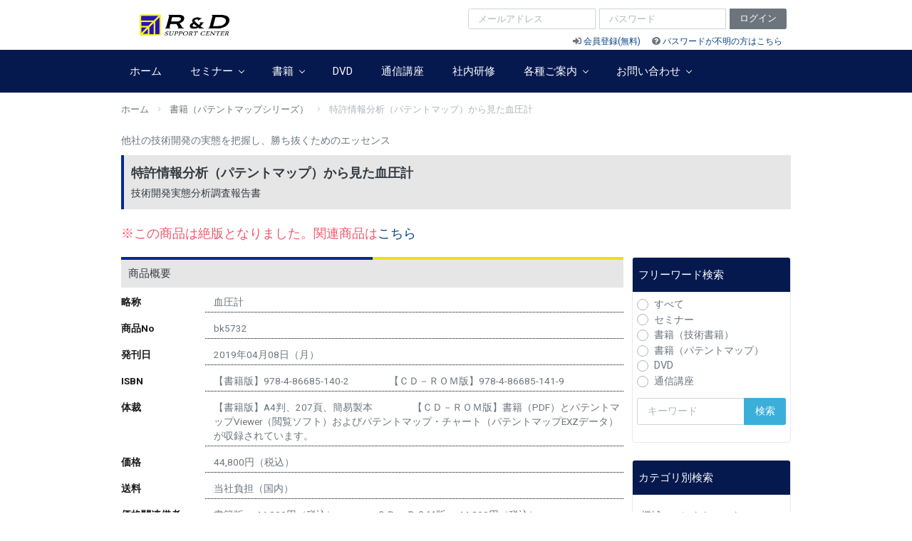

--- FILE ---
content_type: text/html; charset=UTF-8
request_url: https://www.rdsc.co.jp/book/bk5732
body_size: 56369
content:
<!DOCTYPE html>
<html lang="ja">
    <head>
    <!-- Google Tag Manager -->
    <script>(function(w,d,s,l,i){w[l]=w[l]||[];w[l].push({'gtm.start':
    new Date().getTime(),event:'gtm.js'});var f=d.getElementsByTagName(s)[0],
    j=d.createElement(s),dl=l!='dataLayer'?'&l='+l:'';j.async=true;j.src=
    'https://www.googletagmanager.com/gtm.js?id='+i+dl;f.parentNode.insertBefore(j,f);
    })(window,document,'script','dataLayer','GTM-K4J26KW');</script>
    <!-- End Google Tag Manager -->

    <title>特許情報分析（パテントマップ）から見た血圧計 | 技術書籍のことならR&amp;D支援センター</title>
        <meta charset="utf-8" />
        <meta name="viewport" content="width=device-width, initial-scale=1.0">

        <!-- CSRF Token -->
        <meta name="csrf-token" content="m00VSNQSp9WvCehWZ0ivNwyO8TAHygRX2NlxlZn4">

    <meta name="description" content="■本誌の特徴等

１．調査目的
「血圧計｣に関する公開件数、出願人（共同出願人）、発明者、特許分類、キーワードなどに対し、ランキング、時系列推移、技術分布図など様々な観点から分析したパテントマップおよび、パテントチャートを作成し、
(1)「血圧計」についてどのような技術の公開があるか、
(2)各企業の技術開発動向はどのように推移しているか、
(3)最近10年あまりにおける関連技術の出現・消失状況はどのようになっているか、
(4)各企業間の連携状況はどのようになっているか、
(5)直近2年間における企業および技術の注目すべき動向は何か、
(6)この分野に強い弁理士（特許事務所)">

    
        <meta http-equiv="X-UA-Compatible" content="IE=edge" />
        <!-- App favicon -->
<link rel="shortcut icon" href="https://www.rdsc.co.jp/assets/images/favicon.ico">


<!-- App css -->
<link href="https://www.rdsc.co.jp/assets/css/bootstrap.min.css" rel="stylesheet" type="text/css" />
<link href="https://www.rdsc.co.jp/assets/css/icons.min.css" rel="stylesheet" type="text/css" />
<link href="https://www.rdsc.co.jp/assets/css/app.min.css" rel="stylesheet" type="text/css" />
<link href="https://www.rdsc.co.jp/assets/css/style.css" rel="stylesheet" type="text/css" />
<script>
    <!-- Google Analytics -->
    (function(i,s,o,g,r,a,m){i['GoogleAnalyticsObject']=r;i[r]=i[r]||function(){
    (i[r].q=i[r].q||[]).push(arguments)},i[r].l=1*new Date();a=s.createElement(o),
    m=s.getElementsByTagName(o)[0];a.async=1;a.src=g;m.parentNode.insertBefore(a,m)
    })(window,document,'script','https://www.google-analytics.com/analytics.js','ga');

    ga('create', 'UA-66999989-1', 'auto');
    ga('send', 'pageview');
    <!-- End Google Analytics -->

</script>

</head>
<body class="boxed-layout">
<!-- Google Tag Manager (noscript) -->
<noscript><iframe src="https://www.googletagmanager.com/ns.html?id=GTM-K4J26KW"
height="0" width="0" style="display:none;visibility:hidden"></iframe></noscript>
<!-- End Google Tag Manager (noscript) -->
<div id="if_need_loader" style="display:none;">
      <div id="preloader">
            <div id="status">
                <div class="bouncingLoader"><div ></div><div ></div><div ></div></div>
            </div>
        </div>
        </div>

  <!-- Navigation Bar-->
 <header id="topnav">

    <!-- Topbar Start -->
    <div class="navbar-custom">
        <div class="container-fluid">
            <ul class="list-unstyled topnav-menu float-right mb-0">

                <li class="d-md-none mt-3 mr-2">
                    <a href="https://www.rdsc.co.jp/login"><button class="btn btn-sm btn-secondary waves-effect" type="button">
                        ログイン
                    </button></a>
                </li>

                <li class="dropdown notification-list">
                    <!-- Mobile menu toggle-->
                    <a class="navbar-toggle nav-link">
                        <div class="lines">
                            <span></span>
                            <span></span>
                            <span></span>
                        </div>
                    </a>
                    <!-- End mobile menu toggle-->
                </li>

                <li class="d-none d-md-block">
                    <form method="POST" action="https://www.rdsc.co.jp/login" accept-charset="UTF-8" id="f_login" name="f_login" class="mt-2"><input name="_token" type="hidden" value="m00VSNQSp9WvCehWZ0ivNwyO8TAHygRX2NlxlZn4">
                        <div class="input-group">
                            <input type="email" name="login_id" id="login_id" class="form-control form-control-sm mr-1" placeholder="メールアドレス" maxlength="100" autocomplete="off" required="required">
                            <input type="password" name="password" id="password" class="form-control form-control-sm mr-1" placeholder="パスワード" maxlength="50" autocomplete="off" required="required">
                            <div class="input-group-append">
                                <button class="btn btn-sm btn-secondary waves-effect" type="submit">
                                    ログイン
                                </button>
                            </div>
                        </div>
                    </form>
                    <div class="mt-1 ml-4 text-right">
                        <span class="mr-2"><small><i class="fas fa-sign-in-alt"></i> <a href="https://www.rdsc.co.jp/user/add">会員登録(無料)</a></small></span>
                        <span class="mr-1"><small><i class="fas fa-question-circle"></i> <a href="https://www.rdsc.co.jp/password/reset">パスワードが不明の方はこちら</a></small></span>
                    </div>
                </li>
            </ul>

            <!-- LOGO -->
            <div class="logo-box">
                <a href="https://www.rdsc.co.jp/home" class="logo text-center">
                    <span class="logo-lg">
                        <img src="https://www.rdsc.co.jp/assets/images/logo.jpg" alt="" height="40">
                    </span>
                    <span class="logo-sm">
                        <img src="https://www.rdsc.co.jp/assets/images/logo.jpg" alt="" height="24">
                    </span>
                </a>
            </div>


            <div class="clearfix"></div>
        </div>
    </div>
    <!-- end Topbar -->

    <div class="topbar-menu">
        <div class="container-fluid">
            <div id="navigation">
                <!-- Navigation Menu-->
                <ul class="navigation-menu">
                    <li>
                        <a href="https://www.rdsc.co.jp/home">ホーム</a>
                    </li>
                    <li class="has-submenu">
                        <a href="#">セミナー <div class="arrow-down"></div></a>
                        <ul class="submenu">
                            <li>
                                <a href="https://www.rdsc.co.jp/items/seminar?sch_seminar_target=1">セミナー</a>
                            </li>
                            <li>
                                <a href="https://www.rdsc.co.jp/items/seminar?sch_seminar_target=2">セミナー動画（アーカイブ配信）</a>
                            </li>
                        </ul>
                    </li>
                    <li class="has-submenu">
                        <a href="#">書籍 <div class="arrow-down"></div></a>
                        <ul class="submenu">
                            <li>
                                <a href="https://www.rdsc.co.jp/items/book?sch_book_type=1">技術書籍</a>
                            </li>
                            <li>
                                <a href="https://www.rdsc.co.jp/items/book?sch_book_type=2">パテントマップシリーズ</a>
                            </li>
                        </ul>
                    </li>
                    <li>
                        <a href="https://www.rdsc.co.jp/items/dvd">DVD</a>
                    </li>
                    <li>
                        <a href="https://www.rdsc.co.jp/items/course">通信講座</a>
                    </li>
                    <li>
                        <a href="https://rdsc-seminar.com/" target="_blank">社内研修</a>
                    </li>
                    <li class="has-submenu">
                        <a href="#">各種ご案内 <div class="arrow-down"></div></a>
                        <ul class="submenu">
                            <li>
                                <a href="https://www.rdsc.co.jp/pages/entry">お申し込み・お支払い方法</a>
                            </li>
                            <li>
                                <a href="https://www.rdsc.co.jp/pages/advertising">広告掲載について</a>
                            </li>
                        </ul>
                    </li>
                    <li class="has-submenu">
                        <a href="#">お問い合わせ <div class="arrow-down"></div></a>
                        <ul class="submenu">
                            <li>
                                <a href="https://www.rdsc.co.jp/inquiry/input">お問い合わせフォーム</a>
                            </li>
                            <li>
                                <a href="https://www.rdsc.co.jp/pages/faq">よくある質問</a>
                            </li>
                        </ul>
                    </li>
                    <li class="d-md-none">
                        <a href="https://www.rdsc.co.jp/password/reset"><i class="fas fa-question-circle"></i> パスワードの再発行</a>
                    </li>
                    <li class="d-md-none">
                        <a href="https://www.rdsc.co.jp/user/add"><i class="fas fa-sign-in-alt"></i> 会員登録(無料)</a>
                    </li>

                </ul>
                <!-- End navigation menu -->

                <div class="clearfix"></div>
            </div>
            <!-- end #navigation -->
        </div>
        <!-- end container -->
    </div>
    <!-- end navbar-custom --></header>
<!-- End Navigation Bar-->  <div class="wrapper">
    <div class="container-fluid">
      <div class="row p-0 mt-2">
    <div class="col-sm-12 m-0 p-0">
        <div class="page-title-box m-0 p-0">
            <ol class="breadcrumb m-0 p-0">
                <li class="breadcrumb-item"><a href="https://www.rdsc.co.jp/home">ホーム</a></li>
                <li class="breadcrumb-item"><a href="https://www.rdsc.co.jp/items/book?sch_book_type=2">書籍（パテントマップシリーズ）</a></li>
                <li class="breadcrumb-item active">特許情報分析（パテントマップ）から見た血圧計</li>
            </ol>
        </div>
    </div>
</div>
      

<div class="row">
    <div class="col pr-0 pl-0">
        <div class="card-box mb-3">

            <p class="mt-3 mb-1">他社の技術開発の実態を把握し、勝ち抜くためのエッセンス</p>

            <h1 class="header-main-complex mb-3"><div class="header-inner-title">特許情報分析（パテントマップ）から見た血圧計</div><div class="header-inner-subtitle">技術開発実態分析調査報告書</div></h1>
            <h4 class="text-danger">※この商品は絶版となりました。関連商品は<a href="https://www.rdsc.co.jp/search/index?sch_keyword=%E8%A1%80%E5%9C%A7%E8%A8%88">こちら</a></h4>

        </div>
    </div><!-- end col -->
</div>
<!-- end row -->
<div class="row">
    <div class="col-lg-9 col-md-8 pr-0 pl-0">
        <div class="card-box pt-0">
            <h5 class="header-sub mt-0">商品概要</h5>


            <div class="row mx-0 mb-2">
                <div class="col-md-2 col-sm-12 mx-0 px-0 item-header">略称</div>
                <div class="col-md-10 col-sm-12 mx-0 item-detail">血圧計</div>
            </div>

            <div class="row mx-0 mb-2">
                <div class="col-md-2 col-sm-12 mx-0 px-0 item-header">商品No</div>
                <div class="col-md-10 col-sm-12 mx-0 item-detail">
                    bk5732
                </div>
            </div>

            <div class="row mx-0 mb-2">
                <div class="col-md-2 col-sm-12 mx-0 px-0 item-header">発刊日</div>
                <div class="col-md-10 col-sm-12 mx-0 item-detail">2019年04月08日（月）</div>
            </div>

            <div class="row mx-0 mb-2">
                <div class="col-md-2 col-sm-12 mx-0 px-0 item-header">ISBN</div>
                <div class="col-md-10 col-sm-12 mx-0 item-detail">【書籍版】978-4-86685-140-2　　　　【ＣＤ－ＲＯＭ版】978-4-86685-141-9</div>
            </div>

            <div class="row mx-0 mb-2">
                <div class="col-md-2 col-sm-12 mx-0 px-0 item-header">体裁</div>
                <div class="col-md-10 col-sm-12 mx-0 item-detail">【書籍版】A4判、207頁、簡易製本　　　　【ＣＤ－ＲＯＭ版】書籍（PDF）とパテントマップViewer（閲覧ソフト）およびパテントマップ・チャート（パテントマップEXZデータ）が収録されています。</div>
            </div>


            <div class="row mx-0 mb-2">
                <div class="col-md-2 col-sm-12 mx-0 px-0 item-header">価格</div>
                <div class="col-md-10 col-sm-12 mx-0 item-detail">
                        44,800円（税込）
                    </div>
            </div>

            <div class="row mx-0 mb-2">
                <div class="col-md-2 col-sm-12 mx-0 px-0 item-header">送料</div>
                <div class="col-md-10 col-sm-12 mx-0 item-detail">当社負担（国内）</div>
            </div>

            <div class="row mx-0 mb-2">
                <div class="col-md-2 col-sm-12 mx-0 px-0 item-header">価格関連備考</div>
                <div class="col-md-10 col-sm-12 mx-0 item-detail">
                    書籍版： 44,800円（税込）　　　　ＣＤ－ＲＯＭ版： 44,800円（税込）<br />
<br />
★セット購入がお得です<br />
・価格： 74,800円（送料・税込み）<br />
<br />
※お申し込み時にコメント欄にご希望の商品をご記入ください
                </div>
            </div>

            <div class="row mx-0 mb-2">
                <div class="col-md-2 col-sm-12 mx-0 px-0 item-header">発行</div>
                <div class="col-md-10 col-sm-12 mx-0 item-detail">
                    （株）パテントテック社
                </div>
            </div>

            <div class="row mx-0 mb-2">
                <div class="col-md-2 col-sm-12 mx-0 px-0 item-header">問い合わせ</div>
                <div class="col-md-10 col-sm-12 mx-0 item-detail">Tel：03-5857-4811　E-mail：info@rdsc.co.jp　<a href="https://www.rdsc.co.jp/inquiry/input">問い合わせフォーム</a></div>
            </div>






            <div class="row mx-0 mb-2">
                <div class="col-md-2 col-sm-12 mx-0 px-0 item-header">書籍の内容</div>
                <div class="col-md-10 col-sm-12 mx-0 item-detail program-detail">
                    
                    <p>■本誌の特徴等<br />
<br />
１．調査目的<br />
「血圧計｣に関する公開件数、出願人（共同出願人）、発明者、特許分類、キーワードなどに対し、ランキング、時系列推移、技術分布図など様々な観点から分析したパテントマップおよび、パテントチャートを作成し、<br />
(1)「血圧計」についてどのような技術の公開があるか、<br />
(2)各企業の技術開発動向はどのように推移しているか、<br />
(3)最近10年あまりにおける関連技術の出現・消失状況はどのようになっているか、<br />
(4)各企業間の連携状況はどのようになっているか、<br />
(5)直近2年間における企業および技術の注目すべき動向は何か、<br />
(6)この分野に強い弁理士（特許事務所)と企業の利用状況はどうか、<br />
等を明確にして、今後の開発の指針決定に役立てようとするものである。<br />
<br />
２.特許情報の収集方法<br />
本調査報告書は、「血圧計」に関する過去10年（国内公開日：2009年1月1日～2018日年12月31日）に及ぶ公開特許について、検索、収集した。また、報告書作成には、パテントマップ作成支援ソフト「パテントマップEXZ」（インパテック（株）製）を使用した。<br />
特許情報公報の総数は 2,086 件 である。<br />
<br />
３．報告書の構成<br />
本報告書は、以下の３つの部分から構成されている。<br />
１．パテントマップ編<br />
A．2017年～2018年に新規に公開された出願人、技術分類による動向分析<br />
B．全般分析<br />
C．上位20出願人比較分析<br />
D．上位5出願人個別分析<br />
E．特定2出願人比較分析（1位オムロンヘルスケア、2位テルモ）<br />
F．上位20特許分類分析<br />
G．特定特許分類分析<br />
G-1．特定特許分類分析（1）<br />
・FI分類（深さ18）<br />
・Fターム分類（深さ10）<br />
G-2．特定特許分類分析（2）<br />
・FIサブグループ分類（深さ13）<br />
・Fターム分類（深さ8）<br />
H．キーワード分析　※キーワードは発明の名称、要約及び請求の範囲から抽出した。<br />
I．弁理士（特許事務所）の動向分析<br />
<br />
２．パテントチャート編<br />
<br />
３．総括コメント<br />
<br />
４. 本報告書の特徴<br />
●　「血圧計」に関する最近10年、さらには直近2年間（最新月まで）の技術動向が分かりやすく把握できる。<br />
●　本技術分野に関連する弁理士（特許事務所）の動静が読み取れる。<br />
●　パテントマップおよびパテントチャートで視覚的に理解しやすい。<br />
<br />
<br />
<br />
━━━━━━━━━≪目次一覧≫━━━━━━━━━━━━━━━━━━━━━━━━━<br />
<br />
はじめに<br />
<br />
調査分析結果<br />
<br />
I．パテントマップ編<br />
<br />
A．2017年～2018年に新規に公開された出願人、技術分類による動向分析<br />
直近2年における<br />
・公開件数ランキング(出願人、FI、Fターム別)<br />
・公開件数伸長率<br />
など4マップを掲載。<br />
<br />
B．全般分析<br />
｢テーマ｣の全体動向について<br />
・件数推移、出願人数推移、新規発明者数推移、各新規技術分類数推移のマップ<br />
・出願人、発明者、各技術分類ごとの公開件数ランキングマップ<br />
・出願人、発明者、各技術分類ごとの出現・消失状況マップや伸長率分析マップ<br />
などの23マップを掲載。<br />
<br />
C．上位20出願人比較分析<br />
上位20出願人を比較分析するための<br />
・件数、共同出願人数、新規発明者数の累計推移を比較するマップ<br />
・上位20出願人と上位20技術分類の相関マップ<br />
・審査権利状況<br />
・保有している発明者数と技術分類数による出願人分布<br />
など9マップを掲載。<br />
<br />
D．上位5出願人個別分析<br />
上位5出願人をそれぞれ個別に分析を行うための<br />
・各社個別の技術分類上位20による公開件数推移マップ<br />
・各社個別の技術分類上位20、キーワード上位20による出現・消失状況マップ<br />
・各社個別の独自技術分類、独自キーワードを分析するマップ<br />
・各社の共同出願人<br />
など37マップを掲載。<br />
<br />
E．特定2出願人比較分析（1位オムロンヘルスケア、2位テルモ）<br />
特定2出願人を比較分析するための<br />
・各出願人の技術分類の公開件数、公開件数推移の比較マップ<br />
・各出願人の公開件数の出現・消失状況、伸びの変遷を分析するマップ<br />
・各出願人と技術分類との相関マップ<br />
など10マップを掲載。<br />
<br />
F．上位20特許分類分析<br />
上位20FIサブグループ、上位20Fタームを分析するための<br />
・前期間、後期間による技術分類の公開件数比較マップ<br />
・技術分類別の出願人数、発明者数比較マップ<br />
など10マップを掲載。<br />
<br />
G．特定特許分類分析<br />
G-1では、FI、Fタームを指定し、その分類における<br />
・件数推移、新規出願人数推移、新規発明者数推移を分析するマップ<br />
など12マップを掲載。<br />
G-2では、Fタームを指定し、その分類における<br />
・出願人別の公開件数マップ、伸長率分析マップ、推移マップ<br />
・指定Fターム同士の件数の相関マップ、指定Fターム同士の出願人数の相関マップ<br />
など29マップを掲載。<br />
<br />
H．キーワード分析<br />
・キーワードの出現・消失状況を分析するマップ<br />
・キーワードの伸長率を分析するマップ<br />
の2マップを記載。<br />
<br />
I．弁理士（特許事務所）の動向分析<br />
・弁理士別の公開件数、公開件数推移マップ<br />
・上位40弁理士と上位20FIメイングループの相関マップ<br />
など3マップを掲載。<br />
<br />
II．パテントチャート編<br />
<br />
パテントチャートでは、特定2出願人を指定し、出願人における<br />
・公報図等を含む時系列チャート、Fターム分類と発明者のマトリクスチャート分析<br />
・特定Fターム分類の技術分類マトリクスチャート<br />
・注目特許のサイテーションマップ<br />
など6マップを掲載。<br />
<br />
III．　総括コメント<br />
参考資料<br />
【資料3】上位5出願人の発明者リスト<br />
【資料4】パテントマップ・パテントチャートの種別と見方</p>
                </div>
            </div>



<h5 class="header-sub mt-3">関連するセミナー</h5>
            <ul class="topics-list list-unstyled mt-2 mb-3">
                                <li class="topics-item ml-1"><a href="https://www.rdsc.co.jp/seminar/260118">01/22　インドの医療機器法制の現状と日系企業の進出・運営における留意点【LIVE配信】</a></li>
                                <li class="topics-item ml-1"><a href="https://www.rdsc.co.jp/seminar/260118A">01/23　インドの医療機器法制の現状と日系企業の進出・運営における留意点【アーカイブ配信】</a></li>
                                <li class="topics-item ml-1"><a href="https://www.rdsc.co.jp/seminar/251018A">01/26　医療機器の生物学的安全性試験の基礎をふまえた各国規制比較と試験実施／評価【アーカイブ配信】</a></li>
                                <li class="topics-item ml-1"><a href="https://www.rdsc.co.jp/seminar/260146">01/28　医療機器の開発・事業化を成功に導くための実務ノウハウ【LIVE配信】</a></li>
                                <li class="topics-item ml-1"><a href="https://www.rdsc.co.jp/seminar/260146A">01/29　医療機器の開発・事業化を成功に導くための実務ノウハウ【アーカイブ配信】</a></li>
                                <li class="topics-item ml-1"><a href="https://www.rdsc.co.jp/seminar/260165">01/29　医療機器の承認申請書作成とPMDA対応のポイント【LIVE配信】</a></li>
                                <li class="topics-item ml-1"><a href="https://www.rdsc.co.jp/seminar/260176">01/30　医療機器UDI制度の国際動向と各国比較【LIVE配信】</a></li>
                                <li class="topics-item ml-1"><a href="https://www.rdsc.co.jp/seminar/260176A">02/02　医療機器UDI制度の国際動向と各国比較【アーカイブ配信】</a></li>
                                <li class="topics-item ml-1"><a href="https://www.rdsc.co.jp/seminar/251129">02/17　設計・開発担当者向けの承認認証申請書作成のポイント【LIVE配信】</a></li>
                                <li class="topics-item ml-1"><a href="https://www.rdsc.co.jp/seminar/251129A">02/18　設計・開発担当者向けの承認認証申請書作成のポイント【アーカイブ配信】</a></li>
                            </ul>

            <h5 class="header-sub">関連する書籍</h5>
            <ul class="topics-list list-unstyled mt-2 mb-3">
                                <li class="topics-item ml-1"><a href="https://www.rdsc.co.jp/book/bk9127">特許情報分析（パテントマップ）から見たステント〔2024年版〕</a></li>
                                <li class="topics-item ml-1"><a href="https://www.rdsc.co.jp/book/bk0075">ハイドロゲルの特性と作製および医療材料への応用</a></li>
                                <li class="topics-item ml-1"><a href="https://www.rdsc.co.jp/book/bk0060">ISO 13485:2016が求める医療機器の設計開発における統計的手法とそのサンプルサイズ設定</a></li>
                                <li class="topics-item ml-1"><a href="https://www.rdsc.co.jp/book/bk0059">ペプチド医薬品の開発・事業化戦略および合成・分析・製造ノウハウ</a></li>
                                <li class="topics-item ml-1"><a href="https://www.rdsc.co.jp/book/bk5841">特許情報分析（パテントマップ）から見た血糖測定器〔2021年版〕</a></li>
                                <li class="topics-item ml-1"><a href="https://www.rdsc.co.jp/book/bk5617">特許情報分析（パテントマップ）から見た医療機器出願上位20社</a></li>
                                <li class="topics-item ml-1"><a href="https://www.rdsc.co.jp/book/bk5813">特許情報分析（パテントマップ）から見た医療機器（A61）におけるAI、IoT、ロボット（自動化、無人化）化技術</a></li>
                                <li class="topics-item ml-1"><a href="https://www.rdsc.co.jp/book/bk5756">特許情報分析（パテントマップ）から見た介護用装置</a></li>
                                <li class="topics-item ml-1"><a href="https://www.rdsc.co.jp/book/bk5148">特許情報分析（パテントマップ）から見た非侵襲性血液検査</a></li>
                                <li class="topics-item ml-1"><a href="https://www.rdsc.co.jp/book/bk5751">特許情報分析（パテントマップ）から見た心臓医療装置</a></li>
                            </ul>

            <h5 class="header-sub">関連するDVD</h5>
            <ul class="topics-list list-unstyled mt-2 mb-3">
                                <li class="topics-item ml-1"><a href="https://www.rdsc.co.jp/dvd/dvd0030">医療機器製造におけるバリデーション基礎講座</a></li>
                                <li class="topics-item ml-1"><a href="https://www.rdsc.co.jp/dvd/dvd0032">医療機器の設計・開発時のサンプルサイズ設定と設定根拠</a></li>
                                <li class="topics-item ml-1"><a href="https://www.rdsc.co.jp/dvd/dvd0031">医療機器のプロセスバリデーション（PV）と工程管理</a></li>
                            </ul>

            <h5 class="header-sub">関連する通信講座</h5>
            <ul class="topics-list list-unstyled mt-2 mb-3">
                                <li class="topics-item ml-1"><a href="https://www.rdsc.co.jp/course/ce260104">01/23　技術者・研究者のための内容が“明確に”伝わる技術文書作成入門</a></li>
                            </ul>

            <h5 class="header-sub">関連するタグ</h5>
            <ul class="topics-list list-unstyled mt-2 mb-3">
                                <li class="topics-item ml-1"><a href="https://www.rdsc.co.jp/search/index?sch_tag_id=395">医療機器</a></li>
                            </ul>

        </div>
    </div>
    <div class="col-lg-3 col-md-4 px-0 pl-xl-2 pl-md-2">

        <div class="card">
    <h5 class="card-header searchbox-header">フリーワード検索</h5>
    <form method="GET" action="https://www.rdsc.co.jp/search/index" accept-charset="UTF-8" id="f_sch" name="f_sch">
    <div class="card-body pt-1 pl-1 pr-1">
        <div class="custom-control custom-radio">
            <input type="radio" id="sch_keyword_type-all" name="sch_keyword_type" class="custom-control-input" value="all">
            <label class="custom-control-label" for="sch_keyword_type-all">すべて</label>
        </div>
        <div class="custom-control custom-radio">
            <input type="radio" id="sch_keyword_type-seminar" name="sch_keyword_type" class="custom-control-input" value="seminar">
            <label class="custom-control-label" for="sch_keyword_type-seminar">セミナー</label>
        </div>
        <div class="custom-control custom-radio">
            <input type="radio" id="sch_keyword_type-book1" name="sch_keyword_type" class="custom-control-input" value="book1">
            <label class="custom-control-label" for="sch_keyword_type-book1">書籍（技術書籍）</label>
        </div>
        <div class="custom-control custom-radio">
            <input type="radio" id="sch_keyword_type-book2" name="sch_keyword_type" class="custom-control-input" value="book2">
            <label class="custom-control-label" for="sch_keyword_type-book2">書籍（パテントマップ）</label>
        </div>
        <div class="custom-control custom-radio">
            <input type="radio" id="sch_keyword_type-dvd" name="sch_keyword_type" class="custom-control-input" value="dvd">
            <label class="custom-control-label" for="sch_keyword_type-dvd">DVD</label>
        </div>
        <div class="custom-control custom-radio">
            <input type="radio" id="sch_keyword_type-course" name="sch_keyword_type" class="custom-control-input" value="course">
            <label class="custom-control-label" for="sch_keyword_type-course">通信講座</label>
        </div>
        <div class="input-group mt-2">
            <input id="sch_keyword" maxlength="100" class="form-control" placeholder="キーワード" aria-label="検索キーワード" aria-describedby="basic-addon" name="sch_keyword" type="text" value="">
            <div class="input-group-append">
                <button class="btn btn-primary waves-effect waves-light" type="submit">検索</button>
            </div>
        </div>
    </div>
    </form>
</div>

<!-- PC mode menu -->
<div class="card d-none d-md-block">
    <h5 class="card-header searchbox-header">カテゴリ別検索</h5>
    <div class="card-body px-2 py-2">
        <ul class="list-unstyled mx-0">
            <li class="btn-group mt-1 category-dropdown">
                <span class="dropdown-toggle waves-effect waves-light" data-toggle="dropdown" aria-expanded="false" disabled>機械・エレクトロニクス</span>
                    <div class="dropdown-menu" x-placement="bottom-start" style="position: absolute; transform: translate3d(0px, 37px, 0px); top: 0px; left: 0px; will-change: transform;">
                            <a href="https://www.rdsc.co.jp/search/index?sch_tag_id=2" class="dropdown-item">実装</a>
                            <a href="https://www.rdsc.co.jp/search/index?sch_tag_id=28" class="dropdown-item">印刷</a>
                            <a href="https://www.rdsc.co.jp/search/index?sch_tag_id=41" class="dropdown-item">機械・メカトロ・金属</a>
                            <a href="https://www.rdsc.co.jp/search/index?sch_tag_id=49" class="dropdown-item">エレクトロニクス</a>
                            <a href="https://www.rdsc.co.jp/search/index?sch_tag_id=73" class="dropdown-item">半導体</a>
                            <a href="https://www.rdsc.co.jp/search/index?sch_tag_id=105" class="dropdown-item">通信</a>
                            <a href="https://www.rdsc.co.jp/search/index?sch_tag_id=109" class="dropdown-item">NANDメモリ、量子半導体</a>
                        </div>
                </li>
            <li class="btn-group mt-1 category-dropdown">
                <span class="dropdown-toggle waves-effect waves-light" data-toggle="dropdown" aria-expanded="false" disabled>光学・ディスプレイ・照明</span>
                    <div class="dropdown-menu" x-placement="bottom-start" style="position: absolute; transform: translate3d(0px, 37px, 0px); top: 0px; left: 0px; will-change: transform;">
                            <a href="https://www.rdsc.co.jp/search/index?sch_tag_id=116" class="dropdown-item">ディスプレイ</a>
                            <a href="https://www.rdsc.co.jp/search/index?sch_tag_id=133" class="dropdown-item">光学・照明</a>
                        </div>
                </li>
            <li class="btn-group mt-1 category-dropdown">
                <span class="dropdown-toggle waves-effect waves-light" data-toggle="dropdown" aria-expanded="false" disabled>自動車・エネルギー・規制</span>
                    <div class="dropdown-menu" x-placement="bottom-start" style="position: absolute; transform: translate3d(0px, 37px, 0px); top: 0px; left: 0px; will-change: transform;">
                            <a href="https://www.rdsc.co.jp/search/index?sch_tag_id=159" class="dropdown-item">自動車</a>
                            <a href="https://www.rdsc.co.jp/search/index?sch_tag_id=173" class="dropdown-item">エネルギー</a>
                            <a href="https://www.rdsc.co.jp/search/index?sch_tag_id=193" class="dropdown-item">環境関連事業</a>
                            <a href="https://www.rdsc.co.jp/search/index?sch_tag_id=204" class="dropdown-item">法規制</a>
                        </div>
                </li>
            <li class="btn-group mt-1 category-dropdown">
                <span class="dropdown-toggle waves-effect waves-light" data-toggle="dropdown" aria-expanded="false" disabled>高分子・炭素材料・ガラス</span>
                    <div class="dropdown-menu" x-placement="bottom-start" style="position: absolute; transform: translate3d(0px, 37px, 0px); top: 0px; left: 0px; will-change: transform;">
                            <a href="https://www.rdsc.co.jp/search/index?sch_tag_id=213" class="dropdown-item">高分子</a>
                            <a href="https://www.rdsc.co.jp/search/index?sch_tag_id=255" class="dropdown-item">炭素材料</a>
                            <a href="https://www.rdsc.co.jp/search/index?sch_tag_id=261" class="dropdown-item">ガラス</a>
                        </div>
                </li>
            <li class="btn-group mt-1 category-dropdown">
                <span class="dropdown-toggle waves-effect waves-light" data-toggle="dropdown" aria-expanded="false" disabled>接着・塗料・レオロジー</span>
                    <div class="dropdown-menu" x-placement="bottom-start" style="position: absolute; transform: translate3d(0px, 37px, 0px); top: 0px; left: 0px; will-change: transform;">
                            <a href="https://www.rdsc.co.jp/search/index?sch_tag_id=268" class="dropdown-item">塗料・接着剤・粘着剤</a>
                            <a href="https://www.rdsc.co.jp/search/index?sch_tag_id=276" class="dropdown-item">表面科学・界面科学</a>
                            <a href="https://www.rdsc.co.jp/search/index?sch_tag_id=281" class="dropdown-item">レオロジー・粘弾性</a>
                            <a href="https://www.rdsc.co.jp/search/index?sch_tag_id=286" class="dropdown-item">乳化・エマルション</a>
                        </div>
                </li>
            <li class="btn-group mt-1 category-dropdown">
                <span class="dropdown-toggle waves-effect waves-light" data-toggle="dropdown" aria-expanded="false" disabled>粉体・化学工学・分析</span>
                    <div class="dropdown-menu" x-placement="bottom-start" style="position: absolute; transform: translate3d(0px, 37px, 0px); top: 0px; left: 0px; will-change: transform;">
                            <a href="https://www.rdsc.co.jp/search/index?sch_tag_id=293" class="dropdown-item">コロイド化学・粉体工学</a>
                            <a href="https://www.rdsc.co.jp/search/index?sch_tag_id=300" class="dropdown-item">化学工学</a>
                            <a href="https://www.rdsc.co.jp/search/index?sch_tag_id=307" class="dropdown-item">触媒</a>
                            <a href="https://www.rdsc.co.jp/search/index?sch_tag_id=311" class="dropdown-item">分析・解析・観察</a>
                        </div>
                </li>
            <li class="btn-group mt-1 category-dropdown">
                <span class="dropdown-toggle waves-effect waves-light" data-toggle="dropdown" aria-expanded="false" disabled>医薬品・医療機器</span>
                    <div class="dropdown-menu" x-placement="bottom-start" style="position: absolute; transform: translate3d(0px, 37px, 0px); top: 0px; left: 0px; will-change: transform;">
                            <a href="https://www.rdsc.co.jp/search/index?sch_tag_id=320" class="dropdown-item">疾病治療薬開発・医療ニーズ</a>
                            <a href="https://www.rdsc.co.jp/search/index?sch_tag_id=334" class="dropdown-item">創薬研究・非臨床試験</a>
                            <a href="https://www.rdsc.co.jp/search/index?sch_tag_id=342" class="dropdown-item">臨床試験・GCP</a>
                            <a href="https://www.rdsc.co.jp/search/index?sch_tag_id=355" class="dropdown-item">経営企画・マーケティング</a>
                            <a href="https://www.rdsc.co.jp/search/index?sch_tag_id=364" class="dropdown-item">特許戦略・LCM・ライセンス</a>
                            <a href="https://www.rdsc.co.jp/search/index?sch_tag_id=369" class="dropdown-item">製剤開発・包装設計</a>
                            <a href="https://www.rdsc.co.jp/search/index?sch_tag_id=375" class="dropdown-item">分析・品質試験・CMC・薬事申請</a>
                            <a href="https://www.rdsc.co.jp/search/index?sch_tag_id=383" class="dropdown-item">医薬品製造・GMP</a>
                            <a href="https://www.rdsc.co.jp/search/index?sch_tag_id=395" class="dropdown-item">医療機器</a>
                            <a href="https://www.rdsc.co.jp/search/index?sch_tag_id=405" class="dropdown-item">体外診断薬</a>
                        </div>
                </li>
            <li class="btn-group mt-1 category-dropdown">
                <span class="dropdown-toggle waves-effect waves-light" data-toggle="dropdown" aria-expanded="false" disabled>化粧品・食品</span>
                    <div class="dropdown-menu" x-placement="bottom-start" style="position: absolute; transform: translate3d(0px, 37px, 0px); top: 0px; left: 0px; will-change: transform;">
                            <a href="https://www.rdsc.co.jp/search/index?sch_tag_id=412" class="dropdown-item">化粧品</a>
                            <a href="https://www.rdsc.co.jp/search/index?sch_tag_id=425" class="dropdown-item">食品</a>
                        </div>
                </li>
            <li class="btn-group mt-1 category-dropdown">
                <span class="dropdown-toggle waves-effect waves-light" data-toggle="dropdown" aria-expanded="false" disabled>R&D・マネジメント・特許</span>
                    <div class="dropdown-menu" x-placement="bottom-start" style="position: absolute; transform: translate3d(0px, 37px, 0px); top: 0px; left: 0px; will-change: transform;">
                            <a href="https://www.rdsc.co.jp/search/index?sch_tag_id=433" class="dropdown-item">マーケティング</a>
                            <a href="https://www.rdsc.co.jp/search/index?sch_tag_id=440" class="dropdown-item">研究・開発・マネジメント・予算管理</a>
                            <a href="https://www.rdsc.co.jp/search/index?sch_tag_id=446" class="dropdown-item">特許・知的財産</a>
                        </div>
                </li>
            <li class="btn-group mt-1 category-dropdown">
                <span class="dropdown-toggle waves-effect waves-light" data-toggle="dropdown" aria-expanded="false" disabled>製造・工場・品質管理</span>
                    <div class="dropdown-menu" x-placement="bottom-start" style="position: absolute; transform: translate3d(0px, 37px, 0px); top: 0px; left: 0px; will-change: transform;">
                            <a href="https://www.rdsc.co.jp/search/index?sch_tag_id=454" class="dropdown-item">信頼性評価・品質検査</a>
                            <a href="https://www.rdsc.co.jp/search/index?sch_tag_id=459" class="dropdown-item">生産・製造プロセス・工場管理</a>
                        </div>
                </li>
            <li class="btn-group mt-1 category-dropdown">
                <span class="dropdown-toggle waves-effect waves-light" data-toggle="dropdown" aria-expanded="false" disabled>スキルアップ・デザイン</span>
                    <div class="dropdown-menu" x-placement="bottom-start" style="position: absolute; transform: translate3d(0px, 37px, 0px); top: 0px; left: 0px; will-change: transform;">
                            <a href="https://www.rdsc.co.jp/search/index?sch_tag_id=468" class="dropdown-item">人材育成・スキルアップ</a>
                            <a href="https://www.rdsc.co.jp/search/index?sch_tag_id=478" class="dropdown-item">人間工学・デザイン</a>
                        </div>
                </li>
            <li class="btn-group mt-1 category-dropdown">
                <span class="dropdown-toggle waves-effect waves-light" data-toggle="dropdown" aria-expanded="false" disabled>AI・人工知能</span>
                    <div class="dropdown-menu" x-placement="bottom-start" style="position: absolute; transform: translate3d(0px, 37px, 0px); top: 0px; left: 0px; will-change: transform;">
                            <a href="https://www.rdsc.co.jp/search/index?sch_tag_id=485" class="dropdown-item">ディープラーニング・機械学習・生成AI</a>
                            <a href="https://www.rdsc.co.jp/search/index?sch_tag_id=486" class="dropdown-item">IoT・DX</a>
                        </div>
                </li>
        </ul>
    </div>
</div>

<!-- SP mode menu -->
<div class="card d-md-none">
    <h5 class="card-header searchbox-header">カテゴリ別検索</h5>
    <div class="card-body px-2 py-2">
        <ul id="accordion_menu" class="list-unstyled sp-category-menu">
                <li class="py-1">
                <span>機械・エレクトロニクス</a><a data-toggle="collapse" href="#menu1" aria-controls="#menu1" aria-expanded="false"><i class="fas fa-angle-right"></i></span>
            </li>
                <ul id="menu1" class="collapse list-unstyled" data-parent="#accordion_menu">
                        <li><a href="https://www.rdsc.co.jp/search/index?sch_tag_id=2">実装</a></li>
                        <li><a href="https://www.rdsc.co.jp/search/index?sch_tag_id=28">印刷</a></li>
                        <li><a href="https://www.rdsc.co.jp/search/index?sch_tag_id=41">機械・メカトロ・金属</a></li>
                        <li><a href="https://www.rdsc.co.jp/search/index?sch_tag_id=49">エレクトロニクス</a></li>
                        <li><a href="https://www.rdsc.co.jp/search/index?sch_tag_id=73">半導体</a></li>
                        <li><a href="https://www.rdsc.co.jp/search/index?sch_tag_id=105">通信</a></li>
                        <li><a href="https://www.rdsc.co.jp/search/index?sch_tag_id=109">NANDメモリ、量子半導体</a></li>
                    </ul>
                    <li class="py-1">
                <span>光学・ディスプレイ・照明</a><a data-toggle="collapse" href="#menu2" aria-controls="#menu2" aria-expanded="false"><i class="fas fa-angle-right"></i></span>
            </li>
                <ul id="menu2" class="collapse list-unstyled" data-parent="#accordion_menu">
                        <li><a href="https://www.rdsc.co.jp/search/index?sch_tag_id=116">ディスプレイ</a></li>
                        <li><a href="https://www.rdsc.co.jp/search/index?sch_tag_id=133">光学・照明</a></li>
                    </ul>
                    <li class="py-1">
                <span>自動車・エネルギー・規制</a><a data-toggle="collapse" href="#menu3" aria-controls="#menu3" aria-expanded="false"><i class="fas fa-angle-right"></i></span>
            </li>
                <ul id="menu3" class="collapse list-unstyled" data-parent="#accordion_menu">
                        <li><a href="https://www.rdsc.co.jp/search/index?sch_tag_id=159">自動車</a></li>
                        <li><a href="https://www.rdsc.co.jp/search/index?sch_tag_id=173">エネルギー</a></li>
                        <li><a href="https://www.rdsc.co.jp/search/index?sch_tag_id=193">環境関連事業</a></li>
                        <li><a href="https://www.rdsc.co.jp/search/index?sch_tag_id=204">法規制</a></li>
                    </ul>
                    <li class="py-1">
                <span>高分子・炭素材料・ガラス</a><a data-toggle="collapse" href="#menu4" aria-controls="#menu4" aria-expanded="false"><i class="fas fa-angle-right"></i></span>
            </li>
                <ul id="menu4" class="collapse list-unstyled" data-parent="#accordion_menu">
                        <li><a href="https://www.rdsc.co.jp/search/index?sch_tag_id=213">高分子</a></li>
                        <li><a href="https://www.rdsc.co.jp/search/index?sch_tag_id=255">炭素材料</a></li>
                        <li><a href="https://www.rdsc.co.jp/search/index?sch_tag_id=261">ガラス</a></li>
                    </ul>
                    <li class="py-1">
                <span>接着・塗料・レオロジー</a><a data-toggle="collapse" href="#menu5" aria-controls="#menu5" aria-expanded="false"><i class="fas fa-angle-right"></i></span>
            </li>
                <ul id="menu5" class="collapse list-unstyled" data-parent="#accordion_menu">
                        <li><a href="https://www.rdsc.co.jp/search/index?sch_tag_id=268">塗料・接着剤・粘着剤</a></li>
                        <li><a href="https://www.rdsc.co.jp/search/index?sch_tag_id=276">表面科学・界面科学</a></li>
                        <li><a href="https://www.rdsc.co.jp/search/index?sch_tag_id=281">レオロジー・粘弾性</a></li>
                        <li><a href="https://www.rdsc.co.jp/search/index?sch_tag_id=286">乳化・エマルション</a></li>
                    </ul>
                    <li class="py-1">
                <span>粉体・化学工学・分析</a><a data-toggle="collapse" href="#menu6" aria-controls="#menu6" aria-expanded="false"><i class="fas fa-angle-right"></i></span>
            </li>
                <ul id="menu6" class="collapse list-unstyled" data-parent="#accordion_menu">
                        <li><a href="https://www.rdsc.co.jp/search/index?sch_tag_id=293">コロイド化学・粉体工学</a></li>
                        <li><a href="https://www.rdsc.co.jp/search/index?sch_tag_id=300">化学工学</a></li>
                        <li><a href="https://www.rdsc.co.jp/search/index?sch_tag_id=307">触媒</a></li>
                        <li><a href="https://www.rdsc.co.jp/search/index?sch_tag_id=311">分析・解析・観察</a></li>
                    </ul>
                    <li class="py-1">
                <span>医薬品・医療機器</a><a data-toggle="collapse" href="#menu7" aria-controls="#menu7" aria-expanded="false"><i class="fas fa-angle-right"></i></span>
            </li>
                <ul id="menu7" class="collapse list-unstyled" data-parent="#accordion_menu">
                        <li><a href="https://www.rdsc.co.jp/search/index?sch_tag_id=320">疾病治療薬開発・医療ニーズ</a></li>
                        <li><a href="https://www.rdsc.co.jp/search/index?sch_tag_id=334">創薬研究・非臨床試験</a></li>
                        <li><a href="https://www.rdsc.co.jp/search/index?sch_tag_id=342">臨床試験・GCP</a></li>
                        <li><a href="https://www.rdsc.co.jp/search/index?sch_tag_id=355">経営企画・マーケティング</a></li>
                        <li><a href="https://www.rdsc.co.jp/search/index?sch_tag_id=364">特許戦略・LCM・ライセンス</a></li>
                        <li><a href="https://www.rdsc.co.jp/search/index?sch_tag_id=369">製剤開発・包装設計</a></li>
                        <li><a href="https://www.rdsc.co.jp/search/index?sch_tag_id=375">分析・品質試験・CMC・薬事申請</a></li>
                        <li><a href="https://www.rdsc.co.jp/search/index?sch_tag_id=383">医薬品製造・GMP</a></li>
                        <li><a href="https://www.rdsc.co.jp/search/index?sch_tag_id=395">医療機器</a></li>
                        <li><a href="https://www.rdsc.co.jp/search/index?sch_tag_id=405">体外診断薬</a></li>
                    </ul>
                    <li class="py-1">
                <span>化粧品・食品</a><a data-toggle="collapse" href="#menu8" aria-controls="#menu8" aria-expanded="false"><i class="fas fa-angle-right"></i></span>
            </li>
                <ul id="menu8" class="collapse list-unstyled" data-parent="#accordion_menu">
                        <li><a href="https://www.rdsc.co.jp/search/index?sch_tag_id=412">化粧品</a></li>
                        <li><a href="https://www.rdsc.co.jp/search/index?sch_tag_id=425">食品</a></li>
                    </ul>
                    <li class="py-1">
                <span>R&D・マネジメント・特許</a><a data-toggle="collapse" href="#menu9" aria-controls="#menu9" aria-expanded="false"><i class="fas fa-angle-right"></i></span>
            </li>
                <ul id="menu9" class="collapse list-unstyled" data-parent="#accordion_menu">
                        <li><a href="https://www.rdsc.co.jp/search/index?sch_tag_id=433">マーケティング</a></li>
                        <li><a href="https://www.rdsc.co.jp/search/index?sch_tag_id=440">研究・開発・マネジメント・予算管理</a></li>
                        <li><a href="https://www.rdsc.co.jp/search/index?sch_tag_id=446">特許・知的財産</a></li>
                    </ul>
                    <li class="py-1">
                <span>製造・工場・品質管理</a><a data-toggle="collapse" href="#menu10" aria-controls="#menu10" aria-expanded="false"><i class="fas fa-angle-right"></i></span>
            </li>
                <ul id="menu10" class="collapse list-unstyled" data-parent="#accordion_menu">
                        <li><a href="https://www.rdsc.co.jp/search/index?sch_tag_id=454">信頼性評価・品質検査</a></li>
                        <li><a href="https://www.rdsc.co.jp/search/index?sch_tag_id=459">生産・製造プロセス・工場管理</a></li>
                    </ul>
                    <li class="py-1">
                <span>スキルアップ・デザイン</a><a data-toggle="collapse" href="#menu11" aria-controls="#menu11" aria-expanded="false"><i class="fas fa-angle-right"></i></span>
            </li>
                <ul id="menu11" class="collapse list-unstyled" data-parent="#accordion_menu">
                        <li><a href="https://www.rdsc.co.jp/search/index?sch_tag_id=468">人材育成・スキルアップ</a></li>
                        <li><a href="https://www.rdsc.co.jp/search/index?sch_tag_id=478">人間工学・デザイン</a></li>
                    </ul>
                    <li class="py-1">
                <span>AI・人工知能</a><a data-toggle="collapse" href="#menu12" aria-controls="#menu12" aria-expanded="false"><i class="fas fa-angle-right"></i></span>
            </li>
                <ul id="menu12" class="collapse list-unstyled" data-parent="#accordion_menu">
                        <li><a href="https://www.rdsc.co.jp/search/index?sch_tag_id=485">ディープラーニング・機械学習・生成AI</a></li>
                        <li><a href="https://www.rdsc.co.jp/search/index?sch_tag_id=486">IoT・DX</a></li>
                    </ul>
            </ul>
    </div>
</div>
    </div>
</div>
<!-- end row -->
  </div> 
</div> 
<!-- Footer Start -->
<footer class="footer">
    <div class="container-fluid">
        <div class="row">
            <div class="col-md-12">
                <div class="text-center footer-links d-none d-sm-block">
                    <a href="https://www.rdsc.co.jp/home">ホーム</a>
                    <a href="https://www.rdsc.co.jp/pages/company">会社概要</a>
                    <a href="https://www.rdsc.co.jp/pages/recruit">採用情報</a>
                    <a href="https://www.rdsc.co.jp/pages/privacy">個人情報保護方針</a>
                    <a href="https://www.rdsc.co.jp/pages/tokutei">特定商取引法に基づく表示</a>
                    <a href="https://www.rdsc.co.jp/pages/link">リンク</a>
                </div>
            </div>
        </div>
        <div class="row">
            <div class="col-md-12 mt-2">
                <div class="text-center footer-links d-none d-sm-block">
                    <p class="text-dark">Copyright &copy; R&amp;D Support Center Co.,Ltd. All Rights Reserved.</p>
                </div>
            </div>
        </div>
    </div>
</footer>
<!-- end Footer --><!-- Vendor js -->
<script src="https://www.rdsc.co.jp/assets/js/vendor.min.js"></script>

 
<!-- App js -->
<script src="https://www.rdsc.co.jp/assets/js/app.min.js"></script>

<script>
var now_url =  window.location.href;
var array = now_url.split("/");
var my_item_index =  array.length -1 ;
if(array[my_item_index] == 'layouts-topbar-light')
{
    document.body.setAttribute('class','');
    document.body.classList.add('menubar-dark');
    document.body.classList.add('topbar-light');
}
else if(array[my_item_index] == 'layouts-menubar-dark')
{
    document.body.setAttribute('class','');
    document.body.classList.add('menubar-dark');
}
else if(array[my_item_index] == 'layouts-center-menu')
{
    document.body.setAttribute('class','');
    document.body.classList.add('center-menu');
}
else if(array[my_item_index] == 'layouts-preloader')
{
    
}
else if(array[my_item_index] == 'layouts-normal-header')
{
    document.body.setAttribute('class','');
    document.body.classList.add('unsticky-header');
}
else if(array[my_item_index] == 'layouts-boxed')
{
    document.body.setAttribute('class','');
    document.body.classList.add('boxed-layout');
}
else
{

}

function preloader_fun()
{
    document.getElementById("if_need_loader").style.display = "block";
    document.getElementById("preloader").style.display = "block";
    document.getElementById("status").style.display = "block";
   setTimeout(function() {   document.getElementById("if_need_loader").style.display = "none";   }, 1500);
}
</script>


<script type="text/javascript">
    $(".category-dropdown").mouseenter(function() {
        $(this).addClass('show').attr('aria-expanded',"true");
        $(this).find('.dropdown-menu').addClass('show');
    }).mouseleave(function() {
        $(this).removeClass('show').attr('aria-expanded',"false");
        $(this).find('.dropdown-menu').removeClass('show');
    });
</script>

</body>
</html>

--- FILE ---
content_type: text/css
request_url: https://www.rdsc.co.jp/assets/css/bootstrap.min.css
body_size: 225381
content:
@charset "UTF-8";

/*
Template Name: Minton - Responsive Bootstrap 4 Admin Dashboard
Author: CoderThemes
Version: 4.0.0
Website: https://coderthemes.com/
Contact: support@coderthemes.com
File: Custom Bootstrap Css File
*/

/*!
 * Bootstrap v4.3.1 (https://getbootstrap.com/)
 * Copyright 2011-2019 The Bootstrap Authors
 * Copyright 2011-2019 Twitter, Inc.
 * Licensed under MIT (https://github.com/twbs/bootstrap/blob/master/LICENSE)
 */

:root {
  --blue: #3bafda;
  --indigo: #675aa9;
  --purple: #6559cc;
  --pink: #f672a7;
  --red: #f1556c;
  --orange: #fd7e14;
  --yellow: #f7b84b;
  --green: #1abc9c;
  --teal: #02a8b5;
  --cyan: #37cde6;
  --white: #fff;
  --gray: #98a6ad;
  --gray-dark: #343a40;
  --primary: #3bafda;
  --secondary: #6c757d;
  --success: #1abc9c;
  --info: #37cde6;
  --warning: #f7b84b;
  --danger: #f1556c;
  --light: #f1f5f7;
  --dark: #323a46;
  --pink: #f672a7;
  --purple: #6559cc;
  --breakpoint-xs: 0;
  --breakpoint-sm: 576px;
  --breakpoint-md: 768px;
  --breakpoint-lg: 992px;
  --breakpoint-xl: 1200px;
  --font-family-sans-serif: -apple-system, BlinkMacSystemFont, "Segoe UI", Roboto, "Helvetica Neue", Arial, sans-serif;
  --font-family-monospace: SFMono-Regular, Menlo, Monaco, Consolas, "Liberation Mono", "Courier New", monospace;
}

*,
*::before,
*::after {
  box-sizing: border-box;
}

html {
  font-family: sans-serif;
  line-height: 1.15;
  -webkit-text-size-adjust: 100%;
  -webkit-tap-highlight-color: rgba(0, 0, 0, 0);
}

article,
aside,
figcaption,
figure,
footer,
header,
hgroup,
main,
nav,
section {
  display: block;
}

body {
  margin: 0;
  font-family: -apple-system, BlinkMacSystemFont, "Segoe UI", Roboto, "Helvetica Neue", Arial, sans-serif;
  font-size: 0.9rem;
  font-weight: 400;
  line-height: 1.5;
  color: #6c757d;
  text-align: left;
  background-color: #f5f6f8;
}

[tabindex="-1"]:focus {
  outline: 0 !important;
}

hr {
  box-sizing: content-box;
  height: 0;
  overflow: visible;
}

h1,
h2,
h3,
h4,
h5,
h6 {
  margin-top: 0;
  margin-bottom: 1.5rem;
}

p {
  margin-top: 0;
  margin-bottom: 1rem;
}

abbr[title],
abbr[data-original-title] {
  text-decoration: underline;
  -webkit-text-decoration: underline dotted;
          text-decoration: underline dotted;
  cursor: help;
  border-bottom: 0;
  -webkit-text-decoration-skip-ink: none;
          text-decoration-skip-ink: none;
}

address {
  margin-bottom: 1rem;
  font-style: normal;
  line-height: inherit;
}

ol,
ul,
dl {
  margin-top: 0;
  margin-bottom: 1rem;
}

ol ol,
ul ul,
ol ul,
ul ol {
  margin-bottom: 0;
}

dt {
  font-weight: 700;
}

dd {
  margin-bottom: 0.5rem;
  margin-left: 0;
}

blockquote {
  margin: 0 0 1rem;
}

b,
strong {
  font-weight: bolder;
}

small {
  font-size: 80%;
}

sub,
sup {
  position: relative;
  font-size: 75%;
  line-height: 0;
  vertical-align: baseline;
}

sub {
  bottom: -0.25em;
}

sup {
  top: -0.5em;
}

a {
  color: #3bafda;
  text-decoration: none;
  background-color: transparent;
}

a:hover {
  color: #2084a9;
  text-decoration: none;
}

a:not([href]):not([tabindex]) {
  color: inherit;
  text-decoration: none;
}

a:not([href]):not([tabindex]):hover,
a:not([href]):not([tabindex]):focus {
  color: inherit;
  text-decoration: none;
}

a:not([href]):not([tabindex]):focus {
  outline: 0;
}

pre,
code,
kbd,
samp {
  font-family: SFMono-Regular, Menlo, Monaco, Consolas, "Liberation Mono", "Courier New", monospace;
  font-size: 1em;
}

pre {
  margin-top: 0;
  margin-bottom: 1rem;
  overflow: auto;
}

figure {
  margin: 0 0 1rem;
}

img {
  vertical-align: middle;
  border-style: none;
}

svg {
  overflow: hidden;
  vertical-align: middle;
}

table {
  border-collapse: collapse;
}

caption {
  padding-top: 0.85rem;
  padding-bottom: 0.85rem;
  color: #6c757d;
  text-align: left;
  caption-side: bottom;
}

th {
  text-align: inherit;
}

label {
  display: inline-block;
  margin-bottom: 0.5rem;
}

button {
  border-radius: 0;
}

button:focus {
  outline: 1px dotted;
  outline: 5px auto -webkit-focus-ring-color;
}

input,
button,
select,
optgroup,
textarea {
  margin: 0;
  font-family: inherit;
  font-size: inherit;
  line-height: inherit;
}

button,
input {
  overflow: visible;
}

button,
select {
  text-transform: none;
}

select {
  word-wrap: normal;
}

button,
[type=button],
[type=reset],
[type=submit] {
  -webkit-appearance: button;
}

button:not(:disabled),
[type=button]:not(:disabled),
[type=reset]:not(:disabled),
[type=submit]:not(:disabled) {
  cursor: pointer;
}

button::-moz-focus-inner,
[type=button]::-moz-focus-inner,
[type=reset]::-moz-focus-inner,
[type=submit]::-moz-focus-inner {
  padding: 0;
  border-style: none;
}

input[type=radio],
input[type=checkbox] {
  box-sizing: border-box;
  padding: 0;
}

input[type=date],
input[type=time],
input[type=datetime-local],
input[type=month] {
  -webkit-appearance: listbox;
}

textarea {
  overflow: auto;
  resize: vertical;
}

fieldset {
  min-width: 0;
  padding: 0;
  margin: 0;
  border: 0;
}

legend {
  display: block;
  width: 100%;
  max-width: 100%;
  padding: 0;
  margin-bottom: 0.5rem;
  font-size: 1.5rem;
  line-height: inherit;
  color: inherit;
  white-space: normal;
}

progress {
  vertical-align: baseline;
}

[type=number]::-webkit-inner-spin-button,
[type=number]::-webkit-outer-spin-button {
  height: auto;
}

[type=search] {
  outline-offset: -2px;
  -webkit-appearance: none;
}

[type=search]::-webkit-search-decoration {
  -webkit-appearance: none;
}

::-webkit-file-upload-button {
  font: inherit;
  -webkit-appearance: button;
}

output {
  display: inline-block;
}

summary {
  display: list-item;
  cursor: pointer;
}

template {
  display: none;
}

[hidden] {
  display: none !important;
}

h1,
h2,
h3,
h4,
h5,
h6,
.h1,
.h2,
.h3,
.h4,
.h5,
.h6 {
  margin-bottom: 1.5rem;
  font-weight: 400;
  line-height: 1.1;
}

h1,
.h1 {
  font-size: 2.25rem;
}

h2,
.h2 {
  font-size: 1.875rem;
}

h3,
.h3 {
  font-size: 1.5rem;
}

h4,
.h4 {
  font-size: 1.125rem;
}

h5,
.h5 {
  font-size: 0.9375rem;
}

h6,
.h6 {
  font-size: 0.75rem;
}

.lead {
  font-size: 1.125rem;
  font-weight: 300;
}

.display-1 {
  font-size: 6rem;
  font-weight: 300;
  line-height: 1.1;
}

.display-2 {
  font-size: 5.5rem;
  font-weight: 300;
  line-height: 1.1;
}

.display-3 {
  font-size: 4.5rem;
  font-weight: 300;
  line-height: 1.1;
}

.display-4 {
  font-size: 3.5rem;
  font-weight: 300;
  line-height: 1.1;
}

hr {
  margin-top: 1rem;
  margin-bottom: 1rem;
  border: 0;
  border-top: 1px solid #f7f7f7;
}

small,
.small {
  font-size: 0.75rem;
  font-weight: 400;
}

mark,
.mark {
  padding: 0.2em;
  background-color: #fcf8e3;
}

.list-unstyled {
  padding-left: 0;
  list-style: none;
}

.list-inline {
  padding-left: 0;
  list-style: none;
}

.list-inline-item {
  display: inline-block;
}

.list-inline-item:not(:last-child) {
  margin-right: 6px;
}

.initialism {
  font-size: 90%;
  text-transform: uppercase;
}

.blockquote {
  margin-bottom: 1.5rem;
  font-size: 1.125rem;
}

.blockquote-footer {
  display: block;
  font-size: 80%;
  color: #6c757d;
}

.blockquote-footer::before {
  content: "— ";
}

.img-fluid {
  max-width: 100%;
  height: auto;
}

.img-thumbnail {
  padding: 0.25rem;
  background-color: #fff;
  border: 1px solid #dee2e6;
  border-radius: 0.25rem;
  max-width: 100%;
  height: auto;
}

.figure {
  display: inline-block;
}

.figure-img {
  margin-bottom: 0.75rem;
  line-height: 1;
}

.figure-caption {
  font-size: 90%;
  color: #6c757d;
}

code {
  font-size: 87.5%;
  color: #f672a7;
  word-break: break-word;
}

a > code {
  color: inherit;
}

kbd {
  padding: 0.2rem 0.4rem;
  font-size: 87.5%;
  color: #fff;
  background-color: #212529;
  border-radius: 0.2rem;
}

kbd kbd {
  padding: 0;
  font-size: 100%;
  font-weight: 700;
}

pre {
  display: block;
  font-size: 87.5%;
  color: #212529;
}

pre code {
  font-size: inherit;
  color: inherit;
  word-break: normal;
}

.pre-scrollable {
  max-height: 340px;
  overflow-y: scroll;
}

.container {
  width: 100%;
  padding-right: 12px;
  padding-left: 12px;
  margin-right: auto;
  margin-left: auto;
}

@media (min-width: 576px) {
  .container {
    max-width: 540px;
  }
}

@media (min-width: 768px) {
  .container {
    max-width: 720px;
  }
}

@media (min-width: 992px) {
  .container {
    max-width: 960px;
  }
}

@media (min-width: 1200px) {
  .container {
    max-width: 1140px;
  }
}

.container-fluid {
  width: 100%;
  padding-right: 12px;
  padding-left: 12px;
  margin-right: auto;
  margin-left: auto;
}

.row {
  display: -webkit-box;
  display: flex;
  flex-wrap: wrap;
  margin-right: -12px;
  margin-left: -12px;
}

.no-gutters {
  margin-right: 0;
  margin-left: 0;
}

.no-gutters > .col,
.no-gutters > [class*=col-] {
  padding-right: 0;
  padding-left: 0;
}

.col-xl,
.col-xl-auto,
.col-xl-12,
.col-xl-11,
.col-xl-10,
.col-xl-9,
.col-xl-8,
.col-xl-7,
.col-xl-6,
.col-xl-5,
.col-xl-4,
.col-xl-3,
.col-xl-2,
.col-xl-1,
.col-lg,
.col-lg-auto,
.col-lg-12,
.col-lg-11,
.col-lg-10,
.col-lg-9,
.col-lg-8,
.col-lg-7,
.col-lg-6,
.col-lg-5,
.col-lg-4,
.col-lg-3,
.col-lg-2,
.col-lg-1,
.col-md,
.col-md-auto,
.col-md-12,
.col-md-11,
.col-md-10,
.col-md-9,
.col-md-8,
.col-md-7,
.col-md-6,
.col-md-5,
.col-md-4,
.col-md-3,
.col-md-2,
.col-md-1,
.col-sm,
.col-sm-auto,
.col-sm-12,
.col-sm-11,
.col-sm-10,
.col-sm-9,
.col-sm-8,
.col-sm-7,
.col-sm-6,
.col-sm-5,
.col-sm-4,
.col-sm-3,
.col-sm-2,
.col-sm-1,
.col,
.col-auto,
.col-12,
.col-11,
.col-10,
.col-9,
.col-8,
.col-7,
.col-6,
.col-5,
.col-4,
.col-3,
.col-2,
.col-1 {
  position: relative;
  width: 100%;
  padding-right: 12px;
  padding-left: 12px;
}

.col {
  flex-basis: 0;
  -webkit-box-flex: 1;
          flex-grow: 1;
  max-width: 100%;
}

.col-auto {
  -webkit-box-flex: 0;
          flex: 0 0 auto;
  width: auto;
  max-width: 100%;
}

.col-1 {
  -webkit-box-flex: 0;
          flex: 0 0 8.3333333333%;
  max-width: 8.3333333333%;
}

.col-2 {
  -webkit-box-flex: 0;
          flex: 0 0 16.6666666667%;
  max-width: 16.6666666667%;
}

.col-3 {
  -webkit-box-flex: 0;
          flex: 0 0 25%;
  max-width: 25%;
}

.col-4 {
  -webkit-box-flex: 0;
          flex: 0 0 33.3333333333%;
  max-width: 33.3333333333%;
}

.col-5 {
  -webkit-box-flex: 0;
          flex: 0 0 41.6666666667%;
  max-width: 41.6666666667%;
}

.col-6 {
  -webkit-box-flex: 0;
          flex: 0 0 50%;
  max-width: 50%;
}

.col-7 {
  -webkit-box-flex: 0;
          flex: 0 0 58.3333333333%;
  max-width: 58.3333333333%;
}

.col-8 {
  -webkit-box-flex: 0;
          flex: 0 0 66.6666666667%;
  max-width: 66.6666666667%;
}

.col-9 {
  -webkit-box-flex: 0;
          flex: 0 0 75%;
  max-width: 75%;
}

.col-10 {
  -webkit-box-flex: 0;
          flex: 0 0 83.3333333333%;
  max-width: 83.3333333333%;
}

.col-11 {
  -webkit-box-flex: 0;
          flex: 0 0 91.6666666667%;
  max-width: 91.6666666667%;
}

.col-12 {
  -webkit-box-flex: 0;
          flex: 0 0 100%;
  max-width: 100%;
}

.order-first {
  -webkit-box-ordinal-group: 0;
          order: -1;
}

.order-last {
  -webkit-box-ordinal-group: 14;
          order: 13;
}

.order-0 {
  -webkit-box-ordinal-group: 1;
          order: 0;
}

.order-1 {
  -webkit-box-ordinal-group: 2;
          order: 1;
}

.order-2 {
  -webkit-box-ordinal-group: 3;
          order: 2;
}

.order-3 {
  -webkit-box-ordinal-group: 4;
          order: 3;
}

.order-4 {
  -webkit-box-ordinal-group: 5;
          order: 4;
}

.order-5 {
  -webkit-box-ordinal-group: 6;
          order: 5;
}

.order-6 {
  -webkit-box-ordinal-group: 7;
          order: 6;
}

.order-7 {
  -webkit-box-ordinal-group: 8;
          order: 7;
}

.order-8 {
  -webkit-box-ordinal-group: 9;
          order: 8;
}

.order-9 {
  -webkit-box-ordinal-group: 10;
          order: 9;
}

.order-10 {
  -webkit-box-ordinal-group: 11;
          order: 10;
}

.order-11 {
  -webkit-box-ordinal-group: 12;
          order: 11;
}

.order-12 {
  -webkit-box-ordinal-group: 13;
          order: 12;
}

.offset-1 {
  margin-left: 8.3333333333%;
}

.offset-2 {
  margin-left: 16.6666666667%;
}

.offset-3 {
  margin-left: 25%;
}

.offset-4 {
  margin-left: 33.3333333333%;
}

.offset-5 {
  margin-left: 41.6666666667%;
}

.offset-6 {
  margin-left: 50%;
}

.offset-7 {
  margin-left: 58.3333333333%;
}

.offset-8 {
  margin-left: 66.6666666667%;
}

.offset-9 {
  margin-left: 75%;
}

.offset-10 {
  margin-left: 83.3333333333%;
}

.offset-11 {
  margin-left: 91.6666666667%;
}

@media (min-width: 576px) {
  .col-sm {
    flex-basis: 0;
    -webkit-box-flex: 1;
            flex-grow: 1;
    max-width: 100%;
  }

  .col-sm-auto {
    -webkit-box-flex: 0;
            flex: 0 0 auto;
    width: auto;
    max-width: 100%;
  }

  .col-sm-1 {
    -webkit-box-flex: 0;
            flex: 0 0 8.3333333333%;
    max-width: 8.3333333333%;
  }

  .col-sm-2 {
    -webkit-box-flex: 0;
            flex: 0 0 16.6666666667%;
    max-width: 16.6666666667%;
  }

  .col-sm-3 {
    -webkit-box-flex: 0;
            flex: 0 0 25%;
    max-width: 25%;
  }

  .col-sm-4 {
    -webkit-box-flex: 0;
            flex: 0 0 33.3333333333%;
    max-width: 33.3333333333%;
  }

  .col-sm-5 {
    -webkit-box-flex: 0;
            flex: 0 0 41.6666666667%;
    max-width: 41.6666666667%;
  }

  .col-sm-6 {
    -webkit-box-flex: 0;
            flex: 0 0 50%;
    max-width: 50%;
  }

  .col-sm-7 {
    -webkit-box-flex: 0;
            flex: 0 0 58.3333333333%;
    max-width: 58.3333333333%;
  }

  .col-sm-8 {
    -webkit-box-flex: 0;
            flex: 0 0 66.6666666667%;
    max-width: 66.6666666667%;
  }

  .col-sm-9 {
    -webkit-box-flex: 0;
            flex: 0 0 75%;
    max-width: 75%;
  }

  .col-sm-10 {
    -webkit-box-flex: 0;
            flex: 0 0 83.3333333333%;
    max-width: 83.3333333333%;
  }

  .col-sm-11 {
    -webkit-box-flex: 0;
            flex: 0 0 91.6666666667%;
    max-width: 91.6666666667%;
  }

  .col-sm-12 {
    -webkit-box-flex: 0;
            flex: 0 0 100%;
    max-width: 100%;
  }

  .order-sm-first {
    -webkit-box-ordinal-group: 0;
            order: -1;
  }

  .order-sm-last {
    -webkit-box-ordinal-group: 14;
            order: 13;
  }

  .order-sm-0 {
    -webkit-box-ordinal-group: 1;
            order: 0;
  }

  .order-sm-1 {
    -webkit-box-ordinal-group: 2;
            order: 1;
  }

  .order-sm-2 {
    -webkit-box-ordinal-group: 3;
            order: 2;
  }

  .order-sm-3 {
    -webkit-box-ordinal-group: 4;
            order: 3;
  }

  .order-sm-4 {
    -webkit-box-ordinal-group: 5;
            order: 4;
  }

  .order-sm-5 {
    -webkit-box-ordinal-group: 6;
            order: 5;
  }

  .order-sm-6 {
    -webkit-box-ordinal-group: 7;
            order: 6;
  }

  .order-sm-7 {
    -webkit-box-ordinal-group: 8;
            order: 7;
  }

  .order-sm-8 {
    -webkit-box-ordinal-group: 9;
            order: 8;
  }

  .order-sm-9 {
    -webkit-box-ordinal-group: 10;
            order: 9;
  }

  .order-sm-10 {
    -webkit-box-ordinal-group: 11;
            order: 10;
  }

  .order-sm-11 {
    -webkit-box-ordinal-group: 12;
            order: 11;
  }

  .order-sm-12 {
    -webkit-box-ordinal-group: 13;
            order: 12;
  }

  .offset-sm-0 {
    margin-left: 0;
  }

  .offset-sm-1 {
    margin-left: 8.3333333333%;
  }

  .offset-sm-2 {
    margin-left: 16.6666666667%;
  }

  .offset-sm-3 {
    margin-left: 25%;
  }

  .offset-sm-4 {
    margin-left: 33.3333333333%;
  }

  .offset-sm-5 {
    margin-left: 41.6666666667%;
  }

  .offset-sm-6 {
    margin-left: 50%;
  }

  .offset-sm-7 {
    margin-left: 58.3333333333%;
  }

  .offset-sm-8 {
    margin-left: 66.6666666667%;
  }

  .offset-sm-9 {
    margin-left: 75%;
  }

  .offset-sm-10 {
    margin-left: 83.3333333333%;
  }

  .offset-sm-11 {
    margin-left: 91.6666666667%;
  }
}

@media (min-width: 768px) {
  .col-md {
    flex-basis: 0;
    -webkit-box-flex: 1;
            flex-grow: 1;
    max-width: 100%;
  }

  .col-md-auto {
    -webkit-box-flex: 0;
            flex: 0 0 auto;
    width: auto;
    max-width: 100%;
  }

  .col-md-1 {
    -webkit-box-flex: 0;
            flex: 0 0 8.3333333333%;
    max-width: 8.3333333333%;
  }

  .col-md-2 {
    -webkit-box-flex: 0;
            flex: 0 0 16.6666666667%;
    max-width: 16.6666666667%;
  }

  .col-md-3 {
    -webkit-box-flex: 0;
            flex: 0 0 25%;
    max-width: 25%;
  }

  .col-md-4 {
    -webkit-box-flex: 0;
            flex: 0 0 33.3333333333%;
    max-width: 33.3333333333%;
  }

  .col-md-5 {
    -webkit-box-flex: 0;
            flex: 0 0 41.6666666667%;
    max-width: 41.6666666667%;
  }

  .col-md-6 {
    -webkit-box-flex: 0;
            flex: 0 0 50%;
    max-width: 50%;
  }

  .col-md-7 {
    -webkit-box-flex: 0;
            flex: 0 0 58.3333333333%;
    max-width: 58.3333333333%;
  }

  .col-md-8 {
    -webkit-box-flex: 0;
            flex: 0 0 66.6666666667%;
    max-width: 66.6666666667%;
  }

  .col-md-9 {
    -webkit-box-flex: 0;
            flex: 0 0 75%;
    max-width: 75%;
  }

  .col-md-10 {
    -webkit-box-flex: 0;
            flex: 0 0 83.3333333333%;
    max-width: 83.3333333333%;
  }

  .col-md-11 {
    -webkit-box-flex: 0;
            flex: 0 0 91.6666666667%;
    max-width: 91.6666666667%;
  }

  .col-md-12 {
    -webkit-box-flex: 0;
            flex: 0 0 100%;
    max-width: 100%;
  }

  .order-md-first {
    -webkit-box-ordinal-group: 0;
            order: -1;
  }

  .order-md-last {
    -webkit-box-ordinal-group: 14;
            order: 13;
  }

  .order-md-0 {
    -webkit-box-ordinal-group: 1;
            order: 0;
  }

  .order-md-1 {
    -webkit-box-ordinal-group: 2;
            order: 1;
  }

  .order-md-2 {
    -webkit-box-ordinal-group: 3;
            order: 2;
  }

  .order-md-3 {
    -webkit-box-ordinal-group: 4;
            order: 3;
  }

  .order-md-4 {
    -webkit-box-ordinal-group: 5;
            order: 4;
  }

  .order-md-5 {
    -webkit-box-ordinal-group: 6;
            order: 5;
  }

  .order-md-6 {
    -webkit-box-ordinal-group: 7;
            order: 6;
  }

  .order-md-7 {
    -webkit-box-ordinal-group: 8;
            order: 7;
  }

  .order-md-8 {
    -webkit-box-ordinal-group: 9;
            order: 8;
  }

  .order-md-9 {
    -webkit-box-ordinal-group: 10;
            order: 9;
  }

  .order-md-10 {
    -webkit-box-ordinal-group: 11;
            order: 10;
  }

  .order-md-11 {
    -webkit-box-ordinal-group: 12;
            order: 11;
  }

  .order-md-12 {
    -webkit-box-ordinal-group: 13;
            order: 12;
  }

  .offset-md-0 {
    margin-left: 0;
  }

  .offset-md-1 {
    margin-left: 8.3333333333%;
  }

  .offset-md-2 {
    margin-left: 16.6666666667%;
  }

  .offset-md-3 {
    margin-left: 25%;
  }

  .offset-md-4 {
    margin-left: 33.3333333333%;
  }

  .offset-md-5 {
    margin-left: 41.6666666667%;
  }

  .offset-md-6 {
    margin-left: 50%;
  }

  .offset-md-7 {
    margin-left: 58.3333333333%;
  }

  .offset-md-8 {
    margin-left: 66.6666666667%;
  }

  .offset-md-9 {
    margin-left: 75%;
  }

  .offset-md-10 {
    margin-left: 83.3333333333%;
  }

  .offset-md-11 {
    margin-left: 91.6666666667%;
  }
}

@media (min-width: 992px) {
  .col-lg {
    flex-basis: 0;
    -webkit-box-flex: 1;
            flex-grow: 1;
    max-width: 100%;
  }

  .col-lg-auto {
    -webkit-box-flex: 0;
            flex: 0 0 auto;
    width: auto;
    max-width: 100%;
  }

  .col-lg-1 {
    -webkit-box-flex: 0;
            flex: 0 0 8.3333333333%;
    max-width: 8.3333333333%;
  }

  .col-lg-2 {
    -webkit-box-flex: 0;
            flex: 0 0 16.6666666667%;
    max-width: 16.6666666667%;
  }

  .col-lg-3 {
    -webkit-box-flex: 0;
            flex: 0 0 25%;
    max-width: 25%;
  }

  .col-lg-4 {
    -webkit-box-flex: 0;
            flex: 0 0 33.3333333333%;
    max-width: 33.3333333333%;
  }

  .col-lg-5 {
    -webkit-box-flex: 0;
            flex: 0 0 41.6666666667%;
    max-width: 41.6666666667%;
  }

  .col-lg-6 {
    -webkit-box-flex: 0;
            flex: 0 0 50%;
    max-width: 50%;
  }

  .col-lg-7 {
    -webkit-box-flex: 0;
            flex: 0 0 58.3333333333%;
    max-width: 58.3333333333%;
  }

  .col-lg-8 {
    -webkit-box-flex: 0;
            flex: 0 0 66.6666666667%;
    max-width: 66.6666666667%;
  }

  .col-lg-9 {
    -webkit-box-flex: 0;
            flex: 0 0 75%;
    max-width: 75%;
  }

  .col-lg-10 {
    -webkit-box-flex: 0;
            flex: 0 0 83.3333333333%;
    max-width: 83.3333333333%;
  }

  .col-lg-11 {
    -webkit-box-flex: 0;
            flex: 0 0 91.6666666667%;
    max-width: 91.6666666667%;
  }

  .col-lg-12 {
    -webkit-box-flex: 0;
            flex: 0 0 100%;
    max-width: 100%;
  }

  .order-lg-first {
    -webkit-box-ordinal-group: 0;
            order: -1;
  }

  .order-lg-last {
    -webkit-box-ordinal-group: 14;
            order: 13;
  }

  .order-lg-0 {
    -webkit-box-ordinal-group: 1;
            order: 0;
  }

  .order-lg-1 {
    -webkit-box-ordinal-group: 2;
            order: 1;
  }

  .order-lg-2 {
    -webkit-box-ordinal-group: 3;
            order: 2;
  }

  .order-lg-3 {
    -webkit-box-ordinal-group: 4;
            order: 3;
  }

  .order-lg-4 {
    -webkit-box-ordinal-group: 5;
            order: 4;
  }

  .order-lg-5 {
    -webkit-box-ordinal-group: 6;
            order: 5;
  }

  .order-lg-6 {
    -webkit-box-ordinal-group: 7;
            order: 6;
  }

  .order-lg-7 {
    -webkit-box-ordinal-group: 8;
            order: 7;
  }

  .order-lg-8 {
    -webkit-box-ordinal-group: 9;
            order: 8;
  }

  .order-lg-9 {
    -webkit-box-ordinal-group: 10;
            order: 9;
  }

  .order-lg-10 {
    -webkit-box-ordinal-group: 11;
            order: 10;
  }

  .order-lg-11 {
    -webkit-box-ordinal-group: 12;
            order: 11;
  }

  .order-lg-12 {
    -webkit-box-ordinal-group: 13;
            order: 12;
  }

  .offset-lg-0 {
    margin-left: 0;
  }

  .offset-lg-1 {
    margin-left: 8.3333333333%;
  }

  .offset-lg-2 {
    margin-left: 16.6666666667%;
  }

  .offset-lg-3 {
    margin-left: 25%;
  }

  .offset-lg-4 {
    margin-left: 33.3333333333%;
  }

  .offset-lg-5 {
    margin-left: 41.6666666667%;
  }

  .offset-lg-6 {
    margin-left: 50%;
  }

  .offset-lg-7 {
    margin-left: 58.3333333333%;
  }

  .offset-lg-8 {
    margin-left: 66.6666666667%;
  }

  .offset-lg-9 {
    margin-left: 75%;
  }

  .offset-lg-10 {
    margin-left: 83.3333333333%;
  }

  .offset-lg-11 {
    margin-left: 91.6666666667%;
  }
}

@media (min-width: 1200px) {
  .col-xl {
    flex-basis: 0;
    -webkit-box-flex: 1;
            flex-grow: 1;
    max-width: 100%;
  }

  .col-xl-auto {
    -webkit-box-flex: 0;
            flex: 0 0 auto;
    width: auto;
    max-width: 100%;
  }

  .col-xl-1 {
    -webkit-box-flex: 0;
            flex: 0 0 8.3333333333%;
    max-width: 8.3333333333%;
  }

  .col-xl-2 {
    -webkit-box-flex: 0;
            flex: 0 0 16.6666666667%;
    max-width: 16.6666666667%;
  }

  .col-xl-3 {
    -webkit-box-flex: 0;
            flex: 0 0 25%;
    max-width: 25%;
  }

  .col-xl-4 {
    -webkit-box-flex: 0;
            flex: 0 0 33.3333333333%;
    max-width: 33.3333333333%;
  }

  .col-xl-5 {
    -webkit-box-flex: 0;
            flex: 0 0 41.6666666667%;
    max-width: 41.6666666667%;
  }

  .col-xl-6 {
    -webkit-box-flex: 0;
            flex: 0 0 50%;
    max-width: 50%;
  }

  .col-xl-7 {
    -webkit-box-flex: 0;
            flex: 0 0 58.3333333333%;
    max-width: 58.3333333333%;
  }

  .col-xl-8 {
    -webkit-box-flex: 0;
            flex: 0 0 66.6666666667%;
    max-width: 66.6666666667%;
  }

  .col-xl-9 {
    -webkit-box-flex: 0;
            flex: 0 0 75%;
    max-width: 75%;
  }

  .col-xl-10 {
    -webkit-box-flex: 0;
            flex: 0 0 83.3333333333%;
    max-width: 83.3333333333%;
  }

  .col-xl-11 {
    -webkit-box-flex: 0;
            flex: 0 0 91.6666666667%;
    max-width: 91.6666666667%;
  }

  .col-xl-12 {
    -webkit-box-flex: 0;
            flex: 0 0 100%;
    max-width: 100%;
  }

  .order-xl-first {
    -webkit-box-ordinal-group: 0;
            order: -1;
  }

  .order-xl-last {
    -webkit-box-ordinal-group: 14;
            order: 13;
  }

  .order-xl-0 {
    -webkit-box-ordinal-group: 1;
            order: 0;
  }

  .order-xl-1 {
    -webkit-box-ordinal-group: 2;
            order: 1;
  }

  .order-xl-2 {
    -webkit-box-ordinal-group: 3;
            order: 2;
  }

  .order-xl-3 {
    -webkit-box-ordinal-group: 4;
            order: 3;
  }

  .order-xl-4 {
    -webkit-box-ordinal-group: 5;
            order: 4;
  }

  .order-xl-5 {
    -webkit-box-ordinal-group: 6;
            order: 5;
  }

  .order-xl-6 {
    -webkit-box-ordinal-group: 7;
            order: 6;
  }

  .order-xl-7 {
    -webkit-box-ordinal-group: 8;
            order: 7;
  }

  .order-xl-8 {
    -webkit-box-ordinal-group: 9;
            order: 8;
  }

  .order-xl-9 {
    -webkit-box-ordinal-group: 10;
            order: 9;
  }

  .order-xl-10 {
    -webkit-box-ordinal-group: 11;
            order: 10;
  }

  .order-xl-11 {
    -webkit-box-ordinal-group: 12;
            order: 11;
  }

  .order-xl-12 {
    -webkit-box-ordinal-group: 13;
            order: 12;
  }

  .offset-xl-0 {
    margin-left: 0;
  }

  .offset-xl-1 {
    margin-left: 8.3333333333%;
  }

  .offset-xl-2 {
    margin-left: 16.6666666667%;
  }

  .offset-xl-3 {
    margin-left: 25%;
  }

  .offset-xl-4 {
    margin-left: 33.3333333333%;
  }

  .offset-xl-5 {
    margin-left: 41.6666666667%;
  }

  .offset-xl-6 {
    margin-left: 50%;
  }

  .offset-xl-7 {
    margin-left: 58.3333333333%;
  }

  .offset-xl-8 {
    margin-left: 66.6666666667%;
  }

  .offset-xl-9 {
    margin-left: 75%;
  }

  .offset-xl-10 {
    margin-left: 83.3333333333%;
  }

  .offset-xl-11 {
    margin-left: 91.6666666667%;
  }
}

.table {
  width: 100%;
  margin-bottom: 1.5rem;
  color: #6c757d;
}

.table th,
.table td {
  padding: 0.85rem;
  vertical-align: top;
  border-top: 1px solid #dee2e6;
}

.table thead th {
  vertical-align: bottom;
  border-bottom: 2px solid #dee2e6;
}

.table tbody + tbody {
  border-top: 2px solid #dee2e6;
}

.table-sm th,
.table-sm td {
  padding: 0.5rem;
}

.table-bordered {
  border: 1px solid #dee2e6;
}

.table-bordered th,
.table-bordered td {
  border: 1px solid #dee2e6;
}

.table-bordered thead th,
.table-bordered thead td {
  border-bottom-width: 2px;
}

.table-borderless th,
.table-borderless td,
.table-borderless thead th,
.table-borderless tbody + tbody {
  border: 0;
}

.table-striped tbody tr:nth-of-type(odd) {
  background-color: #f1f5f7;
}

.table-hover tbody tr:hover {
  color: #6c757d;
  background-color: #f1f5f7;
}

.table-primary,
.table-primary > th,
.table-primary > td {
  background-color: #c8e9f5;
}

.table-primary th,
.table-primary td,
.table-primary thead th,
.table-primary tbody + tbody {
  border-color: #99d5ec;
}

.table-hover .table-primary:hover {
  background-color: #b2e0f1;
}

.table-hover .table-primary:hover > td,
.table-hover .table-primary:hover > th {
  background-color: #b2e0f1;
}

.table-secondary,
.table-secondary > th,
.table-secondary > td {
  background-color: #d6d8db;
}

.table-secondary th,
.table-secondary td,
.table-secondary thead th,
.table-secondary tbody + tbody {
  border-color: #b3b7bb;
}

.table-hover .table-secondary:hover {
  background-color: #c8cbcf;
}

.table-hover .table-secondary:hover > td,
.table-hover .table-secondary:hover > th {
  background-color: #c8cbcf;
}

.table-success,
.table-success > th,
.table-success > td {
  background-color: #bfece3;
}

.table-success th,
.table-success td,
.table-success thead th,
.table-success tbody + tbody {
  border-color: #88dccc;
}

.table-hover .table-success:hover {
  background-color: #abe6da;
}

.table-hover .table-success:hover > td,
.table-hover .table-success:hover > th {
  background-color: #abe6da;
}

.table-info,
.table-info > th,
.table-info > td {
  background-color: #c7f1f8;
}

.table-info th,
.table-info td,
.table-info thead th,
.table-info tbody + tbody {
  border-color: #97e5f2;
}

.table-hover .table-info:hover {
  background-color: #b0ebf5;
}

.table-hover .table-info:hover > td,
.table-hover .table-info:hover > th {
  background-color: #b0ebf5;
}

.table-warning,
.table-warning > th,
.table-warning > td {
  background-color: #fdebcd;
}

.table-warning th,
.table-warning td,
.table-warning thead th,
.table-warning tbody + tbody {
  border-color: #fbdaa1;
}

.table-hover .table-warning:hover {
  background-color: #fce1b4;
}

.table-hover .table-warning:hover > td,
.table-hover .table-warning:hover > th {
  background-color: #fce1b4;
}

.table-danger,
.table-danger > th,
.table-danger > td {
  background-color: #fbcfd6;
}

.table-danger th,
.table-danger td,
.table-danger thead th,
.table-danger tbody + tbody {
  border-color: #f8a7b3;
}

.table-hover .table-danger:hover {
  background-color: #f9b7c2;
}

.table-hover .table-danger:hover > td,
.table-hover .table-danger:hover > th {
  background-color: #f9b7c2;
}

.table-light,
.table-light > th,
.table-light > td {
  background-color: #fbfcfd;
}

.table-light th,
.table-light td,
.table-light thead th,
.table-light tbody + tbody {
  border-color: #f8fafb;
}

.table-hover .table-light:hover {
  background-color: #eaeff5;
}

.table-hover .table-light:hover > td,
.table-hover .table-light:hover > th {
  background-color: #eaeff5;
}

.table-dark,
.table-dark > th,
.table-dark > td {
  background-color: #c6c8cb;
}

.table-dark th,
.table-dark td,
.table-dark thead th,
.table-dark tbody + tbody {
  border-color: #94999f;
}

.table-hover .table-dark:hover {
  background-color: #b9bbbf;
}

.table-hover .table-dark:hover > td,
.table-hover .table-dark:hover > th {
  background-color: #b9bbbf;
}

.table-pink,
.table-pink > th,
.table-pink > td {
  background-color: #fcd8e6;
}

.table-pink th,
.table-pink td,
.table-pink thead th,
.table-pink tbody + tbody {
  border-color: #fab6d1;
}

.table-hover .table-pink:hover {
  background-color: #fac0d7;
}

.table-hover .table-pink:hover > td,
.table-hover .table-pink:hover > th {
  background-color: #fac0d7;
}

.table-purple,
.table-purple > th,
.table-purple > td {
  background-color: #d4d1f1;
}

.table-purple th,
.table-purple td,
.table-purple thead th,
.table-purple tbody + tbody {
  border-color: #afa9e4;
}

.table-hover .table-purple:hover {
  background-color: #c2bdeb;
}

.table-hover .table-purple:hover > td,
.table-hover .table-purple:hover > th {
  background-color: #c2bdeb;
}

.table-active,
.table-active > th,
.table-active > td {
  background-color: rgba(0, 0, 0, 0.075);
}

.table-hover .table-active:hover {
  background-color: rgba(0, 0, 0, 0.075);
}

.table-hover .table-active:hover > td,
.table-hover .table-active:hover > th {
  background-color: rgba(0, 0, 0, 0.075);
}

.table .thead-dark th {
  color: #98a6ad;
  background-color: #323a46;
  border-color: #424c5c;
}

.table .thead-light th {
  color: #6c757d;
  background-color: #f1f5f7;
  border-color: #dee2e6;
}

.table-dark {
  color: #98a6ad;
  background-color: #323a46;
}

.table-dark th,
.table-dark td,
.table-dark thead th {
  border-color: #424c5c;
}

.table-dark.table-bordered {
  border: 0;
}

.table-dark.table-striped tbody tr:nth-of-type(odd) {
  background-color: rgba(255, 255, 255, 0.05);
}

.table-dark.table-hover tbody tr:hover {
  color: #fff;
  background-color: rgba(255, 255, 255, 0.075);
}

@media (max-width: 575.98px) {
  .table-responsive-sm {
    display: block;
    width: 100%;
    overflow-x: auto;
    -webkit-overflow-scrolling: touch;
  }

  .table-responsive-sm > .table-bordered {
    border: 0;
  }
}

@media (max-width: 767.98px) {
  .table-responsive-md {
    display: block;
    width: 100%;
    overflow-x: auto;
    -webkit-overflow-scrolling: touch;
  }

  .table-responsive-md > .table-bordered {
    border: 0;
  }
}

@media (max-width: 991.98px) {
  .table-responsive-lg {
    display: block;
    width: 100%;
    overflow-x: auto;
    -webkit-overflow-scrolling: touch;
  }

  .table-responsive-lg > .table-bordered {
    border: 0;
  }
}

@media (max-width: 1199.98px) {
  .table-responsive-xl {
    display: block;
    width: 100%;
    overflow-x: auto;
    -webkit-overflow-scrolling: touch;
  }

  .table-responsive-xl > .table-bordered {
    border: 0;
  }
}

.table-responsive {
  display: block;
  width: 100%;
  overflow-x: auto;
  -webkit-overflow-scrolling: touch;
}

.table-responsive > .table-bordered {
  border: 0;
}

.form-control {
  display: block;
  width: 100%;
  height: calc(1.5em + 0.9rem + 2px);
  padding: 0.45rem 0.9rem;
  font-size: 0.9rem;
  font-weight: 400;
  line-height: 1.5;
  color: #6c757d;
  background-color: #fff;
  background-clip: padding-box;
  border: 1px solid #ced4da;
  border-radius: 0.2rem;
  -webkit-transition: border-color 0.15s ease-in-out, box-shadow 0.15s ease-in-out;
  transition: border-color 0.15s ease-in-out, box-shadow 0.15s ease-in-out;
}

@media (prefers-reduced-motion: reduce) {
  .form-control {
    -webkit-transition: none;
    transition: none;
  }
}

.form-control::-ms-expand {
  background-color: transparent;
  border: 0;
}

.form-control:focus {
  color: #495057;
  background-color: #fff;
  border-color: #b1bbc4;
  outline: 0;
  box-shadow: none;
}

.form-control::-webkit-input-placeholder {
  color: #adb5bd;
  opacity: 1;
}

.form-control::-moz-placeholder {
  color: #adb5bd;
  opacity: 1;
}

.form-control:-ms-input-placeholder {
  color: #adb5bd;
  opacity: 1;
}

.form-control::-ms-input-placeholder {
  color: #adb5bd;
  opacity: 1;
}

.form-control::placeholder {
  color: #adb5bd;
  opacity: 1;
}

.form-control:disabled,
.form-control[readonly] {
  background-color: #fff;
  opacity: 1;
}

select.form-control:focus::-ms-value {
  color: #6c757d;
  background-color: #fff;
}

.form-control-file,
.form-control-range {
  display: block;
  width: 100%;
}

.col-form-label {
  padding-top: calc(0.45rem + 1px);
  padding-bottom: calc(0.45rem + 1px);
  margin-bottom: 0;
  font-size: inherit;
  line-height: 1.5;
}

.col-form-label-lg {
  padding-top: calc(0.5rem + 1px);
  padding-bottom: calc(0.5rem + 1px);
  font-size: 1.125rem;
  line-height: 1.5;
}

.col-form-label-sm {
  padding-top: calc(0.28rem + 1px);
  padding-bottom: calc(0.28rem + 1px);
  font-size: 0.7875rem;
  line-height: 1.5;
}

.form-control-plaintext {
  display: block;
  width: 100%;
  padding-top: 0.45rem;
  padding-bottom: 0.45rem;
  margin-bottom: 0;
  line-height: 1.5;
  color: #212529;
  background-color: transparent;
  border: solid transparent;
  border-width: 1px 0;
}

.form-control-plaintext.form-control-sm,
.form-control-plaintext.form-control-lg {
  padding-right: 0;
  padding-left: 0;
}

.form-control-sm {
  height: calc(1.5em + 0.5rem + 2px);
  padding: 0.28rem 0.8rem;
  font-size: 0.7875rem;
  line-height: 1.5;
  border-radius: 0.2rem;
}

.form-control-lg {
  height: calc(1.5em + 1rem + 2px);
  padding: 0.5rem 1rem;
  font-size: 1.125rem;
  line-height: 1.5;
  border-radius: 0.3rem;
}

select.form-control[size],
select.form-control[multiple] {
  height: auto;
}

textarea.form-control {
  height: auto;
}

.form-group {
  margin-bottom: 1rem;
}

.form-text {
  display: block;
  margin-top: 0.25rem;
}

.form-row {
  display: -webkit-box;
  display: flex;
  flex-wrap: wrap;
  margin-right: -5px;
  margin-left: -5px;
}

.form-row > .col,
.form-row > [class*=col-] {
  padding-right: 5px;
  padding-left: 5px;
}

.form-check {
  position: relative;
  display: block;
  padding-left: 1.25rem;
}

.form-check-input {
  position: absolute;
  margin-top: 0.3rem;
  margin-left: -1.25rem;
}

.form-check-input:disabled ~ .form-check-label {
  color: #98a6ad;
}

.form-check-label {
  margin-bottom: 0;
}

.form-check-inline {
  display: -webkit-inline-box;
  display: inline-flex;
  -webkit-box-align: center;
          align-items: center;
  padding-left: 0;
  margin-right: 0.75rem;
}

.form-check-inline .form-check-input {
  position: static;
  margin-top: 0;
  margin-right: 0.3125rem;
  margin-left: 0;
}

.valid-feedback {
  display: none;
  width: 100%;
  margin-top: 0.25rem;
  font-size: 0.75rem;
  color: #1abc9c;
}

.valid-tooltip {
  position: absolute;
  top: 100%;
  z-index: 5;
  display: none;
  max-width: 100%;
  padding: 0.4rem 0.8rem;
  margin-top: 0.1rem;
  font-size: 0.9rem;
  line-height: 1.5;
  color: #fff;
  background-color: rgba(26, 188, 156, 0.9);
  border-radius: 0.2rem;
}

.was-validated .form-control:valid,
.form-control.is-valid {
  border-color: #1abc9c;
  padding-right: calc(1.5em + 0.9rem);
  background-image: url("data:image/svg+xml,%3csvg xmlns='http://www.w3.org/2000/svg' viewBox='0 0 8 8'%3e%3cpath fill='%231abc9c' d='M2.3 6.73L.6 4.53c-.4-1.04.46-1.4 1.1-.8l1.1 1.4 3.4-3.8c.6-.63 1.6-.27 1.2.7l-4 4.6c-.43.5-.8.4-1.1.1z'/%3e%3c/svg%3e");
  background-repeat: no-repeat;
  background-position: center right calc(0.375em + 0.1875rem);
  background-size: calc(0.75em + 0.375rem) calc(0.75em + 0.375rem);
}

.was-validated .form-control:valid:focus,
.form-control.is-valid:focus {
  border-color: #1abc9c;
  box-shadow: 0 0 0 0.2rem rgba(26, 188, 156, 0.25);
}

.was-validated .form-control:valid ~ .valid-feedback,
.was-validated .form-control:valid ~ .valid-tooltip,
.form-control.is-valid ~ .valid-feedback,
.form-control.is-valid ~ .valid-tooltip {
  display: block;
}

.was-validated textarea.form-control:valid,
textarea.form-control.is-valid {
  padding-right: calc(1.5em + 0.9rem);
  background-position: top calc(0.375em + 0.1875rem) right calc(0.375em + 0.1875rem);
}

.was-validated .custom-select:valid,
.custom-select.is-valid {
  border-color: #1abc9c;
  padding-right: calc((1em + 0.75rem) * 3 / 4 + 1.75rem);
  background: url("data:image/svg+xml,%3csvg xmlns='http://www.w3.org/2000/svg' viewBox='0 0 4 5'%3e%3cpath fill='%23343a40' d='M2 0L0 2h4zm0 5L0 3h4z'/%3e%3c/svg%3e") no-repeat right 0.75rem center/8px 10px, url("data:image/svg+xml,%3csvg xmlns='http://www.w3.org/2000/svg' viewBox='0 0 8 8'%3e%3cpath fill='%231abc9c' d='M2.3 6.73L.6 4.53c-.4-1.04.46-1.4 1.1-.8l1.1 1.4 3.4-3.8c.6-.63 1.6-.27 1.2.7l-4 4.6c-.43.5-.8.4-1.1.1z'/%3e%3c/svg%3e") #fff no-repeat center right 1.75rem/calc(0.75em + 0.375rem) calc(0.75em + 0.375rem);
}

.was-validated .custom-select:valid:focus,
.custom-select.is-valid:focus {
  border-color: #1abc9c;
  box-shadow: 0 0 0 0.2rem rgba(26, 188, 156, 0.25);
}

.was-validated .custom-select:valid ~ .valid-feedback,
.was-validated .custom-select:valid ~ .valid-tooltip,
.custom-select.is-valid ~ .valid-feedback,
.custom-select.is-valid ~ .valid-tooltip {
  display: block;
}

.was-validated .form-control-file:valid ~ .valid-feedback,
.was-validated .form-control-file:valid ~ .valid-tooltip,
.form-control-file.is-valid ~ .valid-feedback,
.form-control-file.is-valid ~ .valid-tooltip {
  display: block;
}

.was-validated .form-check-input:valid ~ .form-check-label,
.form-check-input.is-valid ~ .form-check-label {
  color: #1abc9c;
}

.was-validated .form-check-input:valid ~ .valid-feedback,
.was-validated .form-check-input:valid ~ .valid-tooltip,
.form-check-input.is-valid ~ .valid-feedback,
.form-check-input.is-valid ~ .valid-tooltip {
  display: block;
}

.was-validated .custom-control-input:valid ~ .custom-control-label,
.custom-control-input.is-valid ~ .custom-control-label {
  color: #1abc9c;
}

.was-validated .custom-control-input:valid ~ .custom-control-label::before,
.custom-control-input.is-valid ~ .custom-control-label::before {
  border-color: #1abc9c;
}

.was-validated .custom-control-input:valid ~ .valid-feedback,
.was-validated .custom-control-input:valid ~ .valid-tooltip,
.custom-control-input.is-valid ~ .valid-feedback,
.custom-control-input.is-valid ~ .valid-tooltip {
  display: block;
}

.was-validated .custom-control-input:valid:checked ~ .custom-control-label::before,
.custom-control-input.is-valid:checked ~ .custom-control-label::before {
  border-color: #28e1bd;
  background-color: #28e1bd;
}

.was-validated .custom-control-input:valid:focus ~ .custom-control-label::before,
.custom-control-input.is-valid:focus ~ .custom-control-label::before {
  box-shadow: 0 0 0 0.2rem rgba(26, 188, 156, 0.25);
}

.was-validated .custom-control-input:valid:focus:not(:checked) ~ .custom-control-label::before,
.custom-control-input.is-valid:focus:not(:checked) ~ .custom-control-label::before {
  border-color: #1abc9c;
}

.was-validated .custom-file-input:valid ~ .custom-file-label,
.custom-file-input.is-valid ~ .custom-file-label {
  border-color: #1abc9c;
}

.was-validated .custom-file-input:valid ~ .valid-feedback,
.was-validated .custom-file-input:valid ~ .valid-tooltip,
.custom-file-input.is-valid ~ .valid-feedback,
.custom-file-input.is-valid ~ .valid-tooltip {
  display: block;
}

.was-validated .custom-file-input:valid:focus ~ .custom-file-label,
.custom-file-input.is-valid:focus ~ .custom-file-label {
  border-color: #1abc9c;
  box-shadow: 0 0 0 0.2rem rgba(26, 188, 156, 0.25);
}

.invalid-feedback {
  display: none;
  width: 100%;
  margin-top: 0.25rem;
  font-size: 0.75rem;
  color: #f1556c;
}

.invalid-tooltip {
  position: absolute;
  top: 100%;
  z-index: 5;
  display: none;
  max-width: 100%;
  padding: 0.4rem 0.8rem;
  margin-top: 0.1rem;
  font-size: 0.9rem;
  line-height: 1.5;
  color: #fff;
  background-color: rgba(241, 85, 108, 0.9);
  border-radius: 0.2rem;
}

.was-validated .form-control:invalid,
.form-control.is-invalid {
  border-color: #f1556c;
  padding-right: calc(1.5em + 0.9rem);
  background-image: url("data:image/svg+xml,%3csvg xmlns='http://www.w3.org/2000/svg' fill='%23f1556c' viewBox='-2 -2 7 7'%3e%3cpath stroke='%23f1556c' d='M0 0l3 3m0-3L0 3'/%3e%3ccircle r='.5'/%3e%3ccircle cx='3' r='.5'/%3e%3ccircle cy='3' r='.5'/%3e%3ccircle cx='3' cy='3' r='.5'/%3e%3c/svg%3E");
  background-repeat: no-repeat;
  background-position: center right calc(0.375em + 0.1875rem);
  background-size: calc(0.75em + 0.375rem) calc(0.75em + 0.375rem);
}

.was-validated .form-control:invalid:focus,
.form-control.is-invalid:focus {
  border-color: #f1556c;
  box-shadow: 0 0 0 0.2rem rgba(241, 85, 108, 0.25);
}

.was-validated .form-control:invalid ~ .invalid-feedback,
.was-validated .form-control:invalid ~ .invalid-tooltip,
.form-control.is-invalid ~ .invalid-feedback,
.form-control.is-invalid ~ .invalid-tooltip {
  display: block;
}

.was-validated textarea.form-control:invalid,
textarea.form-control.is-invalid {
  padding-right: calc(1.5em + 0.9rem);
  background-position: top calc(0.375em + 0.1875rem) right calc(0.375em + 0.1875rem);
}

.was-validated .custom-select:invalid,
.custom-select.is-invalid {
  border-color: #f1556c;
  padding-right: calc((1em + 0.75rem) * 3 / 4 + 1.75rem);
  background: url("data:image/svg+xml,%3csvg xmlns='http://www.w3.org/2000/svg' viewBox='0 0 4 5'%3e%3cpath fill='%23343a40' d='M2 0L0 2h4zm0 5L0 3h4z'/%3e%3c/svg%3e") no-repeat right 0.75rem center/8px 10px, url("data:image/svg+xml,%3csvg xmlns='http://www.w3.org/2000/svg' fill='%23f1556c' viewBox='-2 -2 7 7'%3e%3cpath stroke='%23f1556c' d='M0 0l3 3m0-3L0 3'/%3e%3ccircle r='.5'/%3e%3ccircle cx='3' r='.5'/%3e%3ccircle cy='3' r='.5'/%3e%3ccircle cx='3' cy='3' r='.5'/%3e%3c/svg%3E") #fff no-repeat center right 1.75rem/calc(0.75em + 0.375rem) calc(0.75em + 0.375rem);
}

.was-validated .custom-select:invalid:focus,
.custom-select.is-invalid:focus {
  border-color: #f1556c;
  box-shadow: 0 0 0 0.2rem rgba(241, 85, 108, 0.25);
}

.was-validated .custom-select:invalid ~ .invalid-feedback,
.was-validated .custom-select:invalid ~ .invalid-tooltip,
.custom-select.is-invalid ~ .invalid-feedback,
.custom-select.is-invalid ~ .invalid-tooltip {
  display: block;
}

.was-validated .form-control-file:invalid ~ .invalid-feedback,
.was-validated .form-control-file:invalid ~ .invalid-tooltip,
.form-control-file.is-invalid ~ .invalid-feedback,
.form-control-file.is-invalid ~ .invalid-tooltip {
  display: block;
}

.was-validated .form-check-input:invalid ~ .form-check-label,
.form-check-input.is-invalid ~ .form-check-label {
  color: #f1556c;
}

.was-validated .form-check-input:invalid ~ .invalid-feedback,
.was-validated .form-check-input:invalid ~ .invalid-tooltip,
.form-check-input.is-invalid ~ .invalid-feedback,
.form-check-input.is-invalid ~ .invalid-tooltip {
  display: block;
}

.was-validated .custom-control-input:invalid ~ .custom-control-label,
.custom-control-input.is-invalid ~ .custom-control-label {
  color: #f1556c;
}

.was-validated .custom-control-input:invalid ~ .custom-control-label::before,
.custom-control-input.is-invalid ~ .custom-control-label::before {
  border-color: #f1556c;
}

.was-validated .custom-control-input:invalid ~ .invalid-feedback,
.was-validated .custom-control-input:invalid ~ .invalid-tooltip,
.custom-control-input.is-invalid ~ .invalid-feedback,
.custom-control-input.is-invalid ~ .invalid-tooltip {
  display: block;
}

.was-validated .custom-control-input:invalid:checked ~ .custom-control-label::before,
.custom-control-input.is-invalid:checked ~ .custom-control-label::before {
  border-color: #f58495;
  background-color: #f58495;
}

.was-validated .custom-control-input:invalid:focus ~ .custom-control-label::before,
.custom-control-input.is-invalid:focus ~ .custom-control-label::before {
  box-shadow: 0 0 0 0.2rem rgba(241, 85, 108, 0.25);
}

.was-validated .custom-control-input:invalid:focus:not(:checked) ~ .custom-control-label::before,
.custom-control-input.is-invalid:focus:not(:checked) ~ .custom-control-label::before {
  border-color: #f1556c;
}

.was-validated .custom-file-input:invalid ~ .custom-file-label,
.custom-file-input.is-invalid ~ .custom-file-label {
  border-color: #f1556c;
}

.was-validated .custom-file-input:invalid ~ .invalid-feedback,
.was-validated .custom-file-input:invalid ~ .invalid-tooltip,
.custom-file-input.is-invalid ~ .invalid-feedback,
.custom-file-input.is-invalid ~ .invalid-tooltip {
  display: block;
}

.was-validated .custom-file-input:invalid:focus ~ .custom-file-label,
.custom-file-input.is-invalid:focus ~ .custom-file-label {
  border-color: #f1556c;
  box-shadow: 0 0 0 0.2rem rgba(241, 85, 108, 0.25);
}

.form-inline {
  display: -webkit-box;
  display: flex;
  -webkit-box-orient: horizontal;
  -webkit-box-direction: normal;
          flex-flow: row wrap;
  -webkit-box-align: center;
          align-items: center;
}

.form-inline .form-check {
  width: 100%;
}

@media (min-width: 576px) {
  .form-inline label {
    display: -webkit-box;
    display: flex;
    -webkit-box-align: center;
            align-items: center;
    -webkit-box-pack: center;
            justify-content: center;
    margin-bottom: 0;
  }

  .form-inline .form-group {
    display: -webkit-box;
    display: flex;
    -webkit-box-flex: 0;
            flex: 0 0 auto;
    -webkit-box-orient: horizontal;
    -webkit-box-direction: normal;
            flex-flow: row wrap;
    -webkit-box-align: center;
            align-items: center;
    margin-bottom: 0;
  }

  .form-inline .form-control {
    display: inline-block;
    width: auto;
    vertical-align: middle;
  }

  .form-inline .form-control-plaintext {
    display: inline-block;
  }

  .form-inline .input-group,
  .form-inline .custom-select {
    width: auto;
  }

  .form-inline .form-check {
    display: -webkit-box;
    display: flex;
    -webkit-box-align: center;
            align-items: center;
    -webkit-box-pack: center;
            justify-content: center;
    width: auto;
    padding-left: 0;
  }

  .form-inline .form-check-input {
    position: relative;
    flex-shrink: 0;
    margin-top: 0;
    margin-right: 0.25rem;
    margin-left: 0;
  }

  .form-inline .custom-control {
    -webkit-box-align: center;
            align-items: center;
    -webkit-box-pack: center;
            justify-content: center;
  }

  .form-inline .custom-control-label {
    margin-bottom: 0;
  }
}

.btn {
  display: inline-block;
  font-weight: 400;
  color: #6c757d;
  text-align: center;
  vertical-align: middle;
  -webkit-user-select: none;
     -moz-user-select: none;
      -ms-user-select: none;
          user-select: none;
  background-color: transparent;
  border: 1px solid transparent;
  padding: 0.45rem 0.9rem;
  font-size: 0.9rem;
  line-height: 1.5;
  border-radius: 0.15rem;
  -webkit-transition: color 0.15s ease-in-out, background-color 0.15s ease-in-out, border-color 0.15s ease-in-out, box-shadow 0.15s ease-in-out;
  transition: color 0.15s ease-in-out, background-color 0.15s ease-in-out, border-color 0.15s ease-in-out, box-shadow 0.15s ease-in-out;
}

@media (prefers-reduced-motion: reduce) {
  .btn {
    -webkit-transition: none;
    transition: none;
  }
}

.btn:hover {
  color: #6c757d;
  text-decoration: none;
}

.btn:focus,
.btn.focus {
  outline: 0;
  box-shadow: 0 0 0 0.15rem rgba(59, 175, 218, 0.25);
}

.btn.disabled,
.btn:disabled {
  opacity: 0.65;
}

a.btn.disabled,
fieldset:disabled a.btn {
  pointer-events: none;
}

.btn-primary {
  color: #fff;
  background-color: #3bafda;
  border-color: #3bafda;
}

.btn-primary:hover {
  color: #fff;
  background-color: #269dc9;
  border-color: #2494be;
}

.btn-primary:focus,
.btn-primary.focus {
  box-shadow: 0 0 0 0.15rem rgba(88, 187, 224, 0.5);
}

.btn-primary.disabled,
.btn-primary:disabled {
  color: #fff;
  background-color: #3bafda;
  border-color: #3bafda;
}

.btn-primary:not(:disabled):not(.disabled):active,
.btn-primary:not(:disabled):not(.disabled).active,
.show > .btn-primary.dropdown-toggle {
  color: #fff;
  background-color: #2494be;
  border-color: #228cb3;
}

.btn-primary:not(:disabled):not(.disabled):active:focus,
.btn-primary:not(:disabled):not(.disabled).active:focus,
.show > .btn-primary.dropdown-toggle:focus {
  box-shadow: 0 0 0 0.15rem rgba(88, 187, 224, 0.5);
}

.btn-secondary {
  color: #fff;
  background-color: #6c757d;
  border-color: #6c757d;
}

.btn-secondary:hover {
  color: #fff;
  background-color: #5a6268;
  border-color: #545b62;
}

.btn-secondary:focus,
.btn-secondary.focus {
  box-shadow: 0 0 0 0.15rem rgba(130, 138, 145, 0.5);
}

.btn-secondary.disabled,
.btn-secondary:disabled {
  color: #fff;
  background-color: #6c757d;
  border-color: #6c757d;
}

.btn-secondary:not(:disabled):not(.disabled):active,
.btn-secondary:not(:disabled):not(.disabled).active,
.show > .btn-secondary.dropdown-toggle {
  color: #fff;
  background-color: #545b62;
  border-color: #4e555b;
}

.btn-secondary:not(:disabled):not(.disabled):active:focus,
.btn-secondary:not(:disabled):not(.disabled).active:focus,
.show > .btn-secondary.dropdown-toggle:focus {
  box-shadow: 0 0 0 0.15rem rgba(130, 138, 145, 0.5);
}

.btn-success {
  color: #fff;
  background-color: #1abc9c;
  border-color: #1abc9c;
}

.btn-success:hover {
  color: #fff;
  background-color: #159a80;
  border-color: #148f77;
}

.btn-success:focus,
.btn-success.focus {
  box-shadow: 0 0 0 0.15rem rgba(60, 198, 171, 0.5);
}

.btn-success.disabled,
.btn-success:disabled {
  color: #fff;
  background-color: #1abc9c;
  border-color: #1abc9c;
}

.btn-success:not(:disabled):not(.disabled):active,
.btn-success:not(:disabled):not(.disabled).active,
.show > .btn-success.dropdown-toggle {
  color: #fff;
  background-color: #148f77;
  border-color: #12846e;
}

.btn-success:not(:disabled):not(.disabled):active:focus,
.btn-success:not(:disabled):not(.disabled).active:focus,
.show > .btn-success.dropdown-toggle:focus {
  box-shadow: 0 0 0 0.15rem rgba(60, 198, 171, 0.5);
}

.btn-info {
  color: #fff;
  background-color: #37cde6;
  border-color: #37cde6;
}

.btn-info:hover {
  color: #fff;
  background-color: #1bc0db;
  border-color: #1ab6d0;
}

.btn-info:focus,
.btn-info.focus {
  box-shadow: 0 0 0 0.15rem rgba(85, 213, 234, 0.5);
}

.btn-info.disabled,
.btn-info:disabled {
  color: #fff;
  background-color: #37cde6;
  border-color: #37cde6;
}

.btn-info:not(:disabled):not(.disabled):active,
.btn-info:not(:disabled):not(.disabled).active,
.show > .btn-info.dropdown-toggle {
  color: #fff;
  background-color: #1ab6d0;
  border-color: #19acc5;
}

.btn-info:not(:disabled):not(.disabled):active:focus,
.btn-info:not(:disabled):not(.disabled).active:focus,
.show > .btn-info.dropdown-toggle:focus {
  box-shadow: 0 0 0 0.15rem rgba(85, 213, 234, 0.5);
}

.btn-warning {
  color: #343a40;
  background-color: #f7b84b;
  border-color: #f7b84b;
}

.btn-warning:hover {
  color: #fff;
  background-color: #f5aa26;
  border-color: #f5a51a;
}

.btn-warning:focus,
.btn-warning.focus {
  box-shadow: 0 0 0 0.15rem rgba(218, 165, 73, 0.5);
}

.btn-warning.disabled,
.btn-warning:disabled {
  color: #343a40;
  background-color: #f7b84b;
  border-color: #f7b84b;
}

.btn-warning:not(:disabled):not(.disabled):active,
.btn-warning:not(:disabled):not(.disabled).active,
.show > .btn-warning.dropdown-toggle {
  color: #fff;
  background-color: #f5a51a;
  border-color: #f4a00e;
}

.btn-warning:not(:disabled):not(.disabled):active:focus,
.btn-warning:not(:disabled):not(.disabled).active:focus,
.show > .btn-warning.dropdown-toggle:focus {
  box-shadow: 0 0 0 0.15rem rgba(218, 165, 73, 0.5);
}

.btn-danger {
  color: #fff;
  background-color: #f1556c;
  border-color: #f1556c;
}

.btn-danger:hover {
  color: #fff;
  background-color: #ee324d;
  border-color: #ed2643;
}

.btn-danger:focus,
.btn-danger.focus {
  box-shadow: 0 0 0 0.15rem rgba(243, 111, 130, 0.5);
}

.btn-danger.disabled,
.btn-danger:disabled {
  color: #fff;
  background-color: #f1556c;
  border-color: #f1556c;
}

.btn-danger:not(:disabled):not(.disabled):active,
.btn-danger:not(:disabled):not(.disabled).active,
.show > .btn-danger.dropdown-toggle {
  color: #fff;
  background-color: #ed2643;
  border-color: #ec1a39;
}

.btn-danger:not(:disabled):not(.disabled):active:focus,
.btn-danger:not(:disabled):not(.disabled).active:focus,
.show > .btn-danger.dropdown-toggle:focus {
  box-shadow: 0 0 0 0.15rem rgba(243, 111, 130, 0.5);
}

.btn-light {
  color: #343a40;
  background-color: #f1f5f7;
  border-color: #f1f5f7;
}

.btn-light:hover {
  color: #343a40;
  background-color: #d9e4e9;
  border-color: #d1dee4;
}

.btn-light:focus,
.btn-light.focus {
  box-shadow: 0 0 0 0.15rem rgba(213, 217, 220, 0.5);
}

.btn-light.disabled,
.btn-light:disabled {
  color: #343a40;
  background-color: #f1f5f7;
  border-color: #f1f5f7;
}

.btn-light:not(:disabled):not(.disabled):active,
.btn-light:not(:disabled):not(.disabled).active,
.show > .btn-light.dropdown-toggle {
  color: #343a40;
  background-color: #d1dee4;
  border-color: #c8d8e0;
}

.btn-light:not(:disabled):not(.disabled):active:focus,
.btn-light:not(:disabled):not(.disabled).active:focus,
.show > .btn-light.dropdown-toggle:focus {
  box-shadow: 0 0 0 0.15rem rgba(213, 217, 220, 0.5);
}

.btn-dark {
  color: #fff;
  background-color: #323a46;
  border-color: #323a46;
}

.btn-dark:hover {
  color: #fff;
  background-color: #222830;
  border-color: #1d2128;
}

.btn-dark:focus,
.btn-dark.focus {
  box-shadow: 0 0 0 0.15rem rgba(81, 88, 98, 0.5);
}

.btn-dark.disabled,
.btn-dark:disabled {
  color: #fff;
  background-color: #323a46;
  border-color: #323a46;
}

.btn-dark:not(:disabled):not(.disabled):active,
.btn-dark:not(:disabled):not(.disabled).active,
.show > .btn-dark.dropdown-toggle {
  color: #fff;
  background-color: #1d2128;
  border-color: #171b21;
}

.btn-dark:not(:disabled):not(.disabled):active:focus,
.btn-dark:not(:disabled):not(.disabled).active:focus,
.show > .btn-dark.dropdown-toggle:focus {
  box-shadow: 0 0 0 0.15rem rgba(81, 88, 98, 0.5);
}

.btn-pink {
  color: #fff;
  background-color: #f672a7;
  border-color: #f672a7;
}

.btn-pink:hover {
  color: #fff;
  background-color: #f44e91;
  border-color: #f34289;
}

.btn-pink:focus,
.btn-pink.focus {
  box-shadow: 0 0 0 0.15rem rgba(247, 135, 180, 0.5);
}

.btn-pink.disabled,
.btn-pink:disabled {
  color: #fff;
  background-color: #f672a7;
  border-color: #f672a7;
}

.btn-pink:not(:disabled):not(.disabled):active,
.btn-pink:not(:disabled):not(.disabled).active,
.show > .btn-pink.dropdown-toggle {
  color: #fff;
  background-color: #f34289;
  border-color: #f23682;
}

.btn-pink:not(:disabled):not(.disabled):active:focus,
.btn-pink:not(:disabled):not(.disabled).active:focus,
.show > .btn-pink.dropdown-toggle:focus {
  box-shadow: 0 0 0 0.15rem rgba(247, 135, 180, 0.5);
}

.btn-purple {
  color: #fff;
  background-color: #6559cc;
  border-color: #6559cc;
}

.btn-purple:hover {
  color: #fff;
  background-color: #4a3cc3;
  border-color: #4639b9;
}

.btn-purple:focus,
.btn-purple.focus {
  box-shadow: 0 0 0 0.15rem rgba(124, 114, 212, 0.5);
}

.btn-purple.disabled,
.btn-purple:disabled {
  color: #fff;
  background-color: #6559cc;
  border-color: #6559cc;
}

.btn-purple:not(:disabled):not(.disabled):active,
.btn-purple:not(:disabled):not(.disabled).active,
.show > .btn-purple.dropdown-toggle {
  color: #fff;
  background-color: #4639b9;
  border-color: #4336af;
}

.btn-purple:not(:disabled):not(.disabled):active:focus,
.btn-purple:not(:disabled):not(.disabled).active:focus,
.show > .btn-purple.dropdown-toggle:focus {
  box-shadow: 0 0 0 0.15rem rgba(124, 114, 212, 0.5);
}

.btn-outline-primary {
  color: #3bafda;
  border-color: #3bafda;
}

.btn-outline-primary:hover {
  color: #fff;
  background-color: #3bafda;
  border-color: #3bafda;
}

.btn-outline-primary:focus,
.btn-outline-primary.focus {
  box-shadow: 0 0 0 0.15rem rgba(59, 175, 218, 0.5);
}

.btn-outline-primary.disabled,
.btn-outline-primary:disabled {
  color: #3bafda;
  background-color: transparent;
}

.btn-outline-primary:not(:disabled):not(.disabled):active,
.btn-outline-primary:not(:disabled):not(.disabled).active,
.show > .btn-outline-primary.dropdown-toggle {
  color: #fff;
  background-color: #3bafda;
  border-color: #3bafda;
}

.btn-outline-primary:not(:disabled):not(.disabled):active:focus,
.btn-outline-primary:not(:disabled):not(.disabled).active:focus,
.show > .btn-outline-primary.dropdown-toggle:focus {
  box-shadow: 0 0 0 0.15rem rgba(59, 175, 218, 0.5);
}

.btn-outline-secondary {
  color: #6c757d;
  border-color: #6c757d;
}

.btn-outline-secondary:hover {
  color: #fff;
  background-color: #6c757d;
  border-color: #6c757d;
}

.btn-outline-secondary:focus,
.btn-outline-secondary.focus {
  box-shadow: 0 0 0 0.15rem rgba(108, 117, 125, 0.5);
}

.btn-outline-secondary.disabled,
.btn-outline-secondary:disabled {
  color: #6c757d;
  background-color: transparent;
}

.btn-outline-secondary:not(:disabled):not(.disabled):active,
.btn-outline-secondary:not(:disabled):not(.disabled).active,
.show > .btn-outline-secondary.dropdown-toggle {
  color: #fff;
  background-color: #6c757d;
  border-color: #6c757d;
}

.btn-outline-secondary:not(:disabled):not(.disabled):active:focus,
.btn-outline-secondary:not(:disabled):not(.disabled).active:focus,
.show > .btn-outline-secondary.dropdown-toggle:focus {
  box-shadow: 0 0 0 0.15rem rgba(108, 117, 125, 0.5);
}

.btn-outline-success {
  color: #1abc9c;
  border-color: #1abc9c;
}

.btn-outline-success:hover {
  color: #fff;
  background-color: #1abc9c;
  border-color: #1abc9c;
}

.btn-outline-success:focus,
.btn-outline-success.focus {
  box-shadow: 0 0 0 0.15rem rgba(26, 188, 156, 0.5);
}

.btn-outline-success.disabled,
.btn-outline-success:disabled {
  color: #1abc9c;
  background-color: transparent;
}

.btn-outline-success:not(:disabled):not(.disabled):active,
.btn-outline-success:not(:disabled):not(.disabled).active,
.show > .btn-outline-success.dropdown-toggle {
  color: #fff;
  background-color: #1abc9c;
  border-color: #1abc9c;
}

.btn-outline-success:not(:disabled):not(.disabled):active:focus,
.btn-outline-success:not(:disabled):not(.disabled).active:focus,
.show > .btn-outline-success.dropdown-toggle:focus {
  box-shadow: 0 0 0 0.15rem rgba(26, 188, 156, 0.5);
}

.btn-outline-info {
  color: #37cde6;
  border-color: #37cde6;
}

.btn-outline-info:hover {
  color: #fff;
  background-color: #37cde6;
  border-color: #37cde6;
}

.btn-outline-info:focus,
.btn-outline-info.focus {
  box-shadow: 0 0 0 0.15rem rgba(55, 205, 230, 0.5);
}

.btn-outline-info.disabled,
.btn-outline-info:disabled {
  color: #37cde6;
  background-color: transparent;
}

.btn-outline-info:not(:disabled):not(.disabled):active,
.btn-outline-info:not(:disabled):not(.disabled).active,
.show > .btn-outline-info.dropdown-toggle {
  color: #fff;
  background-color: #37cde6;
  border-color: #37cde6;
}

.btn-outline-info:not(:disabled):not(.disabled):active:focus,
.btn-outline-info:not(:disabled):not(.disabled).active:focus,
.show > .btn-outline-info.dropdown-toggle:focus {
  box-shadow: 0 0 0 0.15rem rgba(55, 205, 230, 0.5);
}

.btn-outline-warning {
  color: #f7b84b;
  border-color: #f7b84b;
}

.btn-outline-warning:hover {
  color: #343a40;
  background-color: #f7b84b;
  border-color: #f7b84b;
}

.btn-outline-warning:focus,
.btn-outline-warning.focus {
  box-shadow: 0 0 0 0.15rem rgba(247, 184, 75, 0.5);
}

.btn-outline-warning.disabled,
.btn-outline-warning:disabled {
  color: #f7b84b;
  background-color: transparent;
}

.btn-outline-warning:not(:disabled):not(.disabled):active,
.btn-outline-warning:not(:disabled):not(.disabled).active,
.show > .btn-outline-warning.dropdown-toggle {
  color: #343a40;
  background-color: #f7b84b;
  border-color: #f7b84b;
}

.btn-outline-warning:not(:disabled):not(.disabled):active:focus,
.btn-outline-warning:not(:disabled):not(.disabled).active:focus,
.show > .btn-outline-warning.dropdown-toggle:focus {
  box-shadow: 0 0 0 0.15rem rgba(247, 184, 75, 0.5);
}

.btn-outline-danger {
  color: #f1556c;
  border-color: #f1556c;
}

.btn-outline-danger:hover {
  color: #fff;
  background-color: #f1556c;
  border-color: #f1556c;
}

.btn-outline-danger:focus,
.btn-outline-danger.focus {
  box-shadow: 0 0 0 0.15rem rgba(241, 85, 108, 0.5);
}

.btn-outline-danger.disabled,
.btn-outline-danger:disabled {
  color: #f1556c;
  background-color: transparent;
}

.btn-outline-danger:not(:disabled):not(.disabled):active,
.btn-outline-danger:not(:disabled):not(.disabled).active,
.show > .btn-outline-danger.dropdown-toggle {
  color: #fff;
  background-color: #f1556c;
  border-color: #f1556c;
}

.btn-outline-danger:not(:disabled):not(.disabled):active:focus,
.btn-outline-danger:not(:disabled):not(.disabled).active:focus,
.show > .btn-outline-danger.dropdown-toggle:focus {
  box-shadow: 0 0 0 0.15rem rgba(241, 85, 108, 0.5);
}

.btn-outline-light {
  color: #f1f5f7;
  border-color: #f1f5f7;
}

.btn-outline-light:hover {
  color: #343a40;
  background-color: #f1f5f7;
  border-color: #f1f5f7;
}

.btn-outline-light:focus,
.btn-outline-light.focus {
  box-shadow: 0 0 0 0.15rem rgba(241, 245, 247, 0.5);
}

.btn-outline-light.disabled,
.btn-outline-light:disabled {
  color: #f1f5f7;
  background-color: transparent;
}

.btn-outline-light:not(:disabled):not(.disabled):active,
.btn-outline-light:not(:disabled):not(.disabled).active,
.show > .btn-outline-light.dropdown-toggle {
  color: #343a40;
  background-color: #f1f5f7;
  border-color: #f1f5f7;
}

.btn-outline-light:not(:disabled):not(.disabled):active:focus,
.btn-outline-light:not(:disabled):not(.disabled).active:focus,
.show > .btn-outline-light.dropdown-toggle:focus {
  box-shadow: 0 0 0 0.15rem rgba(241, 245, 247, 0.5);
}

.btn-outline-dark {
  color: #323a46;
  border-color: #323a46;
}

.btn-outline-dark:hover {
  color: #fff;
  background-color: #323a46;
  border-color: #323a46;
}

.btn-outline-dark:focus,
.btn-outline-dark.focus {
  box-shadow: 0 0 0 0.15rem rgba(50, 58, 70, 0.5);
}

.btn-outline-dark.disabled,
.btn-outline-dark:disabled {
  color: #323a46;
  background-color: transparent;
}

.btn-outline-dark:not(:disabled):not(.disabled):active,
.btn-outline-dark:not(:disabled):not(.disabled).active,
.show > .btn-outline-dark.dropdown-toggle {
  color: #fff;
  background-color: #323a46;
  border-color: #323a46;
}

.btn-outline-dark:not(:disabled):not(.disabled):active:focus,
.btn-outline-dark:not(:disabled):not(.disabled).active:focus,
.show > .btn-outline-dark.dropdown-toggle:focus {
  box-shadow: 0 0 0 0.15rem rgba(50, 58, 70, 0.5);
}

.btn-outline-pink {
  color: #f672a7;
  border-color: #f672a7;
}

.btn-outline-pink:hover {
  color: #fff;
  background-color: #f672a7;
  border-color: #f672a7;
}

.btn-outline-pink:focus,
.btn-outline-pink.focus {
  box-shadow: 0 0 0 0.15rem rgba(246, 114, 167, 0.5);
}

.btn-outline-pink.disabled,
.btn-outline-pink:disabled {
  color: #f672a7;
  background-color: transparent;
}

.btn-outline-pink:not(:disabled):not(.disabled):active,
.btn-outline-pink:not(:disabled):not(.disabled).active,
.show > .btn-outline-pink.dropdown-toggle {
  color: #fff;
  background-color: #f672a7;
  border-color: #f672a7;
}

.btn-outline-pink:not(:disabled):not(.disabled):active:focus,
.btn-outline-pink:not(:disabled):not(.disabled).active:focus,
.show > .btn-outline-pink.dropdown-toggle:focus {
  box-shadow: 0 0 0 0.15rem rgba(246, 114, 167, 0.5);
}

.btn-outline-purple {
  color: #6559cc;
  border-color: #6559cc;
}

.btn-outline-purple:hover {
  color: #fff;
  background-color: #6559cc;
  border-color: #6559cc;
}

.btn-outline-purple:focus,
.btn-outline-purple.focus {
  box-shadow: 0 0 0 0.15rem rgba(101, 89, 204, 0.5);
}

.btn-outline-purple.disabled,
.btn-outline-purple:disabled {
  color: #6559cc;
  background-color: transparent;
}

.btn-outline-purple:not(:disabled):not(.disabled):active,
.btn-outline-purple:not(:disabled):not(.disabled).active,
.show > .btn-outline-purple.dropdown-toggle {
  color: #fff;
  background-color: #6559cc;
  border-color: #6559cc;
}

.btn-outline-purple:not(:disabled):not(.disabled):active:focus,
.btn-outline-purple:not(:disabled):not(.disabled).active:focus,
.show > .btn-outline-purple.dropdown-toggle:focus {
  box-shadow: 0 0 0 0.15rem rgba(101, 89, 204, 0.5);
}

.btn-link {
  font-weight: 400;
  color: #3bafda;
  text-decoration: none;
}

.btn-link:hover {
  color: #2084a9;
  text-decoration: none;
}

.btn-link:focus,
.btn-link.focus {
  text-decoration: none;
  box-shadow: none;
}

.btn-link:disabled,
.btn-link.disabled {
  color: #adb5bd;
  pointer-events: none;
}

.btn-lg,
.btn-group-lg > .btn {
  padding: 0.5rem 1rem;
  font-size: 1.125rem;
  line-height: 1.5;
  border-radius: 0.15rem;
}

.btn-sm,
.btn-group-sm > .btn {
  padding: 0.28rem 0.8rem;
  font-size: 0.7875rem;
  line-height: 1.5;
  border-radius: 0.15rem;
}

.btn-block {
  display: block;
  width: 100%;
}

.btn-block + .btn-block {
  margin-top: 0.5rem;
}

input[type=submit].btn-block,
input[type=reset].btn-block,
input[type=button].btn-block {
  width: 100%;
}

.fade {
  -webkit-transition: opacity 0.15s linear;
  transition: opacity 0.15s linear;
}

@media (prefers-reduced-motion: reduce) {
  .fade {
    -webkit-transition: none;
    transition: none;
  }
}

.fade:not(.show) {
  opacity: 0;
}

.collapse:not(.show) {
  display: none;
}

.collapsing {
  position: relative;
  height: 0;
  overflow: hidden;
  -webkit-transition: height 0.35s ease;
  transition: height 0.35s ease;
}

@media (prefers-reduced-motion: reduce) {
  .collapsing {
    -webkit-transition: none;
    transition: none;
  }
}

.dropup,
.dropright,
.dropdown,
.dropleft {
  position: relative;
}

.dropdown-toggle {
  white-space: nowrap;
}

.dropdown-menu {
  position: absolute;
  top: 100%;
  left: 0;
  z-index: 1000;
  display: none;
  float: left;
  min-width: 10rem;
  padding: 0.25rem 0;
  margin: 0.125rem 0 0;
  font-size: 1rem;
  color: #212529;
  text-align: left;
  list-style: none;
  background-color: #fff;
  background-clip: padding-box;
  border: 1px solid #e7eef1;
  border-radius: 0.25rem;
}

.dropdown-menu-left {
  right: auto;
  left: 0;
}

.dropdown-menu-right {
  right: 0;
  left: auto;
}

@media (min-width: 576px) {
  .dropdown-menu-sm-left {
    right: auto;
    left: 0;
  }

  .dropdown-menu-sm-right {
    right: 0;
    left: auto;
  }
}

@media (min-width: 768px) {
  .dropdown-menu-md-left {
    right: auto;
    left: 0;
  }

  .dropdown-menu-md-right {
    right: 0;
    left: auto;
  }
}

@media (min-width: 992px) {
  .dropdown-menu-lg-left {
    right: auto;
    left: 0;
  }

  .dropdown-menu-lg-right {
    right: 0;
    left: auto;
  }
}

@media (min-width: 1200px) {
  .dropdown-menu-xl-left {
    right: auto;
    left: 0;
  }

  .dropdown-menu-xl-right {
    right: 0;
    left: auto;
  }
}

.dropup .dropdown-menu {
  top: auto;
  bottom: 100%;
  margin-top: 0;
  margin-bottom: 0.125rem;
}

.dropright .dropdown-menu {
  top: 0;
  right: auto;
  left: 100%;
  margin-top: 0;
  margin-left: 0.125rem;
}

.dropright .dropdown-toggle::after {
  vertical-align: 0;
}

.dropleft .dropdown-menu {
  top: 0;
  right: 100%;
  left: auto;
  margin-top: 0;
  margin-right: 0.125rem;
}

.dropleft .dropdown-toggle::before {
  vertical-align: 0;
}

.dropdown-menu[x-placement^=top],
.dropdown-menu[x-placement^=right],
.dropdown-menu[x-placement^=bottom],
.dropdown-menu[x-placement^=left] {
  right: auto;
  bottom: auto;
}

.dropdown-divider {
  height: 0;
  margin: 0.5rem 0;
  overflow: hidden;
  border-top: 1px solid #e9ecef;
}

.dropdown-item {
  display: block;
  width: 100%;
  padding: 0.375rem 1.2rem;
  clear: both;
  font-weight: 400;
  color: #6c757d;
  text-align: inherit;
  white-space: nowrap;
  background-color: transparent;
  border: 0;
}

.dropdown-item:hover,
.dropdown-item:focus {
  color: #272e37;
  text-decoration: none;
  background-color: #f8f9fa;
}

.dropdown-item.active,
.dropdown-item:active {
  color: #323a46;
  text-decoration: none;
  background-color: #f7f7f7;
}

.dropdown-item.disabled,
.dropdown-item:disabled {
  color: #6c757d;
  pointer-events: none;
  background-color: transparent;
}

.dropdown-menu.show {
  display: block;
}

.dropdown-header {
  display: block;
  padding: 0.25rem 1.2rem;
  margin-bottom: 0;
  font-size: 0.7875rem;
  color: inherit;
  white-space: nowrap;
}

.dropdown-item-text {
  display: block;
  padding: 0.375rem 1.2rem;
  color: #6c757d;
}

.btn-group,
.btn-group-vertical {
  position: relative;
  display: -webkit-inline-box;
  display: inline-flex;
  vertical-align: middle;
}

.btn-group > .btn,
.btn-group-vertical > .btn {
  position: relative;
  -webkit-box-flex: 1;
          flex: 1 1 auto;
}

.btn-group > .btn:hover,
.btn-group-vertical > .btn:hover {
  z-index: 1;
}

.btn-group > .btn:focus,
.btn-group > .btn:active,
.btn-group > .btn.active,
.btn-group-vertical > .btn:focus,
.btn-group-vertical > .btn:active,
.btn-group-vertical > .btn.active {
  z-index: 1;
}

.btn-toolbar {
  display: -webkit-box;
  display: flex;
  flex-wrap: wrap;
  -webkit-box-pack: start;
          justify-content: flex-start;
}

.btn-toolbar .input-group {
  width: auto;
}

.btn-group > .btn:not(:first-child),
.btn-group > .btn-group:not(:first-child) {
  margin-left: -1px;
}

.btn-group > .btn:not(:last-child):not(.dropdown-toggle),
.btn-group > .btn-group:not(:last-child) > .btn {
  border-top-right-radius: 0;
  border-bottom-right-radius: 0;
}

.btn-group > .btn:not(:first-child),
.btn-group > .btn-group:not(:first-child) > .btn {
  border-top-left-radius: 0;
  border-bottom-left-radius: 0;
}

.dropdown-toggle-split {
  padding-right: 0.675rem;
  padding-left: 0.675rem;
}

.dropdown-toggle-split::after,
.dropup .dropdown-toggle-split::after,
.dropright .dropdown-toggle-split::after {
  margin-left: 0;
}

.dropleft .dropdown-toggle-split::before {
  margin-right: 0;
}

.btn-sm + .dropdown-toggle-split,
.btn-group-sm > .btn + .dropdown-toggle-split {
  padding-right: 0.6rem;
  padding-left: 0.6rem;
}

.btn-lg + .dropdown-toggle-split,
.btn-group-lg > .btn + .dropdown-toggle-split {
  padding-right: 0.75rem;
  padding-left: 0.75rem;
}

.btn-group-vertical {
  -webkit-box-orient: vertical;
  -webkit-box-direction: normal;
          flex-direction: column;
  -webkit-box-align: start;
          align-items: flex-start;
  -webkit-box-pack: center;
          justify-content: center;
}

.btn-group-vertical > .btn,
.btn-group-vertical > .btn-group {
  width: 100%;
}

.btn-group-vertical > .btn:not(:first-child),
.btn-group-vertical > .btn-group:not(:first-child) {
  margin-top: -1px;
}

.btn-group-vertical > .btn:not(:last-child):not(.dropdown-toggle),
.btn-group-vertical > .btn-group:not(:last-child) > .btn {
  border-bottom-right-radius: 0;
  border-bottom-left-radius: 0;
}

.btn-group-vertical > .btn:not(:first-child),
.btn-group-vertical > .btn-group:not(:first-child) > .btn {
  border-top-left-radius: 0;
  border-top-right-radius: 0;
}

.btn-group-toggle > .btn,
.btn-group-toggle > .btn-group > .btn {
  margin-bottom: 0;
}

.btn-group-toggle > .btn input[type=radio],
.btn-group-toggle > .btn input[type=checkbox],
.btn-group-toggle > .btn-group > .btn input[type=radio],
.btn-group-toggle > .btn-group > .btn input[type=checkbox] {
  position: absolute;
  clip: rect(0, 0, 0, 0);
  pointer-events: none;
}

.input-group {
  position: relative;
  display: -webkit-box;
  display: flex;
  flex-wrap: wrap;
  -webkit-box-align: stretch;
          align-items: stretch;
  width: 100%;
}

.input-group > .form-control,
.input-group > .form-control-plaintext,
.input-group > .custom-select,
.input-group > .custom-file {
  position: relative;
  -webkit-box-flex: 1;
          flex: 1 1 auto;
  width: 1%;
  margin-bottom: 0;
}

.input-group > .form-control + .form-control,
.input-group > .form-control + .custom-select,
.input-group > .form-control + .custom-file,
.input-group > .form-control-plaintext + .form-control,
.input-group > .form-control-plaintext + .custom-select,
.input-group > .form-control-plaintext + .custom-file,
.input-group > .custom-select + .form-control,
.input-group > .custom-select + .custom-select,
.input-group > .custom-select + .custom-file,
.input-group > .custom-file + .form-control,
.input-group > .custom-file + .custom-select,
.input-group > .custom-file + .custom-file {
  margin-left: -1px;
}

.input-group > .form-control:focus,
.input-group > .custom-select:focus,
.input-group > .custom-file .custom-file-input:focus ~ .custom-file-label {
  z-index: 3;
}

.input-group > .custom-file .custom-file-input:focus {
  z-index: 4;
}

.input-group > .form-control:not(:last-child),
.input-group > .custom-select:not(:last-child) {
  border-top-right-radius: 0;
  border-bottom-right-radius: 0;
}

.input-group > .form-control:not(:first-child),
.input-group > .custom-select:not(:first-child) {
  border-top-left-radius: 0;
  border-bottom-left-radius: 0;
}

.input-group > .custom-file {
  display: -webkit-box;
  display: flex;
  -webkit-box-align: center;
          align-items: center;
}

.input-group > .custom-file:not(:last-child) .custom-file-label,
.input-group > .custom-file:not(:last-child) .custom-file-label::after {
  border-top-right-radius: 0;
  border-bottom-right-radius: 0;
}

.input-group > .custom-file:not(:first-child) .custom-file-label {
  border-top-left-radius: 0;
  border-bottom-left-radius: 0;
}

.input-group-prepend,
.input-group-append {
  display: -webkit-box;
  display: flex;
}

.input-group-prepend .btn,
.input-group-append .btn {
  position: relative;
  z-index: 2;
}

.input-group-prepend .btn:focus,
.input-group-append .btn:focus {
  z-index: 3;
}

.input-group-prepend .btn + .btn,
.input-group-prepend .btn + .input-group-text,
.input-group-prepend .input-group-text + .input-group-text,
.input-group-prepend .input-group-text + .btn,
.input-group-append .btn + .btn,
.input-group-append .btn + .input-group-text,
.input-group-append .input-group-text + .input-group-text,
.input-group-append .input-group-text + .btn {
  margin-left: -1px;
}

.input-group-prepend {
  margin-right: -1px;
}

.input-group-append {
  margin-left: -1px;
}

.input-group-text {
  display: -webkit-box;
  display: flex;
  -webkit-box-align: center;
          align-items: center;
  padding: 0.45rem 0.9rem;
  margin-bottom: 0;
  font-size: 0.9rem;
  font-weight: 400;
  line-height: 1.5;
  color: #495057;
  text-align: center;
  white-space: nowrap;
  background-color: #e9ecef;
  border: 1px solid #ced4da;
  border-radius: 0.2rem;
}

.input-group-text input[type=radio],
.input-group-text input[type=checkbox] {
  margin-top: 0;
}

.input-group-lg > .form-control:not(textarea),
.input-group-lg > .custom-select {
  height: calc(1.5em + 1rem + 2px);
}

.input-group-lg > .form-control,
.input-group-lg > .custom-select,
.input-group-lg > .input-group-prepend > .input-group-text,
.input-group-lg > .input-group-append > .input-group-text,
.input-group-lg > .input-group-prepend > .btn,
.input-group-lg > .input-group-append > .btn {
  padding: 0.5rem 1rem;
  font-size: 1.125rem;
  line-height: 1.5;
  border-radius: 0.3rem;
}

.input-group-sm > .form-control:not(textarea),
.input-group-sm > .custom-select {
  height: calc(1.5em + 0.5rem + 2px);
}

.input-group-sm > .form-control,
.input-group-sm > .custom-select,
.input-group-sm > .input-group-prepend > .input-group-text,
.input-group-sm > .input-group-append > .input-group-text,
.input-group-sm > .input-group-prepend > .btn,
.input-group-sm > .input-group-append > .btn {
  padding: 0.28rem 0.8rem;
  font-size: 0.7875rem;
  line-height: 1.5;
  border-radius: 0.2rem;
}

.input-group-lg > .custom-select,
.input-group-sm > .custom-select {
  padding-right: 1.9rem;
}

.input-group > .input-group-prepend > .btn,
.input-group > .input-group-prepend > .input-group-text,
.input-group > .input-group-append:not(:last-child) > .btn,
.input-group > .input-group-append:not(:last-child) > .input-group-text,
.input-group > .input-group-append:last-child > .btn:not(:last-child):not(.dropdown-toggle),
.input-group > .input-group-append:last-child > .input-group-text:not(:last-child) {
  border-top-right-radius: 0;
  border-bottom-right-radius: 0;
}

.input-group > .input-group-append > .btn,
.input-group > .input-group-append > .input-group-text,
.input-group > .input-group-prepend:not(:first-child) > .btn,
.input-group > .input-group-prepend:not(:first-child) > .input-group-text,
.input-group > .input-group-prepend:first-child > .btn:not(:first-child),
.input-group > .input-group-prepend:first-child > .input-group-text:not(:first-child) {
  border-top-left-radius: 0;
  border-bottom-left-radius: 0;
}

.custom-control {
  position: relative;
  display: block;
  min-height: 1.35rem;
  padding-left: 1.5rem;
}

.custom-control-inline {
  display: -webkit-inline-box;
  display: inline-flex;
  margin-right: 1rem;
}

.custom-control-input {
  position: absolute;
  z-index: -1;
  opacity: 0;
}

.custom-control-input:checked ~ .custom-control-label::before {
  color: #3bafda;
  border-color: #3bafda;
  background-color: #3bafda;
}

.custom-control-input:focus ~ .custom-control-label::before {
  box-shadow: 0 0 0 1px #f5f6f8, 0 0 0 0.15rem rgba(59, 175, 218, 0.25);
}

.custom-control-input:focus:not(:checked) ~ .custom-control-label::before {
  border-color: #80bdff;
}

.custom-control-input:not(:disabled):active ~ .custom-control-label::before {
  color: #fff;
  background-color: #b3d7ff;
  border-color: #b3d7ff;
}

.custom-control-input:disabled ~ .custom-control-label {
  color: #6c757d;
}

.custom-control-input:disabled ~ .custom-control-label::before {
  background-color: #e9ecef;
}

.custom-control-label {
  position: relative;
  margin-bottom: 0;
  vertical-align: top;
}

.custom-control-label::before {
  position: absolute;
  top: 0.175rem;
  left: -1.5rem;
  display: block;
  width: 1rem;
  height: 1rem;
  pointer-events: none;
  content: "";
  background-color: #fff;
  border: #adb5bd solid 1px;
}

.custom-control-label::after {
  position: absolute;
  top: 0.175rem;
  left: -1.5rem;
  display: block;
  width: 1rem;
  height: 1rem;
  content: "";
  background: no-repeat 50%/50% 50%;
}

.custom-checkbox .custom-control-label::before {
  border-radius: 0.25rem;
}

.custom-checkbox .custom-control-input:checked ~ .custom-control-label::after {
  background-image: url("data:image/svg+xml,%3csvg xmlns='http://www.w3.org/2000/svg' viewBox='0 0 8 8'%3e%3cpath fill='%23fff' d='M6.564.75l-3.59 3.612-1.538-1.55L0 4.26 2.974 7.25 8 2.193z'/%3e%3c/svg%3e");
}

.custom-checkbox .custom-control-input:indeterminate ~ .custom-control-label::before {
  border-color: #007bff;
  background-color: #007bff;
}

.custom-checkbox .custom-control-input:indeterminate ~ .custom-control-label::after {
  background-image: url("data:image/svg+xml,%3csvg xmlns='http://www.w3.org/2000/svg' viewBox='0 0 4 4'%3e%3cpath stroke='%23fff' d='M0 2h4'/%3e%3c/svg%3e");
}

.custom-checkbox .custom-control-input:disabled:checked ~ .custom-control-label::before {
  background-color: rgba(0, 123, 255, 0.5);
}

.custom-checkbox .custom-control-input:disabled:indeterminate ~ .custom-control-label::before {
  background-color: rgba(0, 123, 255, 0.5);
}

.custom-radio .custom-control-label::before {
  border-radius: 50%;
}

.custom-radio .custom-control-input:checked ~ .custom-control-label::after {
  background-image: url("data:image/svg+xml,%3csvg xmlns='http://www.w3.org/2000/svg' viewBox='-4 -4 8 8'%3e%3ccircle r='3' fill='%23fff'/%3e%3c/svg%3e");
}

.custom-radio .custom-control-input:disabled:checked ~ .custom-control-label::before {
  background-color: rgba(0, 123, 255, 0.5);
}

.custom-switch {
  padding-left: 2.25rem;
}

.custom-switch .custom-control-label::before {
  left: -2.25rem;
  width: 1.75rem;
  pointer-events: all;
  border-radius: 0.5rem;
}

.custom-switch .custom-control-label::after {
  top: calc(0.175rem + 2px);
  left: calc(-2.25rem + 2px);
  width: calc(1rem - 4px);
  height: calc(1rem - 4px);
  background-color: #adb5bd;
  border-radius: 0.5rem;
  -webkit-transition: background-color 0.15s ease-in-out, border-color 0.15s ease-in-out, box-shadow 0.15s ease-in-out, -webkit-transform 0.15s ease-in-out;
  transition: background-color 0.15s ease-in-out, border-color 0.15s ease-in-out, box-shadow 0.15s ease-in-out, -webkit-transform 0.15s ease-in-out;
  transition: transform 0.15s ease-in-out, background-color 0.15s ease-in-out, border-color 0.15s ease-in-out, box-shadow 0.15s ease-in-out;
  transition: transform 0.15s ease-in-out, background-color 0.15s ease-in-out, border-color 0.15s ease-in-out, box-shadow 0.15s ease-in-out, -webkit-transform 0.15s ease-in-out;
}

@media (prefers-reduced-motion: reduce) {
  .custom-switch .custom-control-label::after {
    -webkit-transition: none;
    transition: none;
  }
}

.custom-switch .custom-control-input:checked ~ .custom-control-label::after {
  background-color: #fff;
  -webkit-transform: translateX(0.75rem);
          transform: translateX(0.75rem);
}

.custom-switch .custom-control-input:disabled:checked ~ .custom-control-label::before {
  background-color: rgba(0, 123, 255, 0.5);
}

.custom-select {
  display: inline-block;
  width: 100%;
  height: calc(1.5em + 0.9rem + 2px);
  padding: 0.45rem 1.9rem 0.45rem 0.9rem;
  font-size: 0.9rem;
  font-weight: 400;
  line-height: 1.5;
  color: #495057;
  vertical-align: middle;
  background: url("data:image/svg+xml,%3csvg xmlns='http://www.w3.org/2000/svg' viewBox='0 0 4 5'%3e%3cpath fill='%23343a40' d='M2 0L0 2h4zm0 5L0 3h4z'/%3e%3c/svg%3e") no-repeat right 0.75rem center/8px 10px;
  background-color: #fff;
  border: 1px solid #ced4da;
  border-radius: 0.25rem;
  -webkit-appearance: none;
     -moz-appearance: none;
          appearance: none;
}

.custom-select:focus {
  border-color: #b1bbc4;
  outline: 0;
  box-shadow: none;
}

.custom-select:focus::-ms-value {
  color: #6c757d;
  background-color: #fff;
}

.custom-select[multiple],
.custom-select[size]:not([size="1"]) {
  height: auto;
  padding-right: 0.9rem;
  background-image: none;
}

.custom-select:disabled {
  color: #6c757d;
  background-color: #e9ecef;
}

.custom-select::-ms-expand {
  display: none;
}

.custom-select-sm {
  height: calc(1.5em + 0.5rem + 2px);
  padding-top: 0.25rem;
  padding-bottom: 0.25rem;
  padding-left: 0.5rem;
  font-size: 0.875rem;
}

.custom-select-lg {
  height: calc(1.5em + 1rem + 2px);
  padding-top: 0.5rem;
  padding-bottom: 0.5rem;
  padding-left: 1rem;
  font-size: 1.25rem;
}

.custom-file {
  position: relative;
  display: inline-block;
  width: 100%;
  height: calc(1.5em + 0.9rem + 2px);
  margin-bottom: 0;
}

.custom-file-input {
  position: relative;
  z-index: 2;
  width: 100%;
  height: calc(1.5em + 0.9rem + 2px);
  margin: 0;
  opacity: 0;
}

.custom-file-input:focus ~ .custom-file-label {
  border-color: #b1bbc4;
  box-shadow: none;
}

.custom-file-input:disabled ~ .custom-file-label {
  background-color: #e9ecef;
}

.custom-file-input:lang(en) ~ .custom-file-label::after {
  content: "Browse";
}

.custom-file-input ~ .custom-file-label[data-browse]::after {
  content: attr(data-browse);
}

.custom-file-label {
  position: absolute;
  top: 0;
  right: 0;
  left: 0;
  z-index: 1;
  height: calc(1.5em + 0.9rem + 2px);
  padding: 0.45rem 0.9rem;
  font-weight: 400;
  line-height: 1.5;
  color: #6c757d;
  background-color: #fff;
  border: 1px solid #ced4da;
  border-radius: 0.2rem;
}

.custom-file-label::after {
  position: absolute;
  top: 0;
  right: 0;
  bottom: 0;
  z-index: 3;
  display: block;
  height: calc(1.5em + 0.9rem);
  padding: 0.45rem 0.9rem;
  line-height: 1.5;
  color: #6c757d;
  content: "Browse";
  background-color: #e9ecef;
  border-left: inherit;
  border-radius: 0 0.2rem 0.2rem 0;
}

.custom-range {
  width: 100%;
  height: calc(1rem + 0.3rem);
  padding: 0;
  background-color: transparent;
  -webkit-appearance: none;
     -moz-appearance: none;
          appearance: none;
}

.custom-range:focus {
  outline: none;
}

.custom-range:focus::-webkit-slider-thumb {
  box-shadow: 0 0 0 1px #f5f6f8, 0 0 0 0.15rem rgba(59, 175, 218, 0.25);
}

.custom-range:focus::-moz-range-thumb {
  box-shadow: 0 0 0 1px #f5f6f8, 0 0 0 0.15rem rgba(59, 175, 218, 0.25);
}

.custom-range:focus::-ms-thumb {
  box-shadow: 0 0 0 1px #f5f6f8, 0 0 0 0.15rem rgba(59, 175, 218, 0.25);
}

.custom-range::-moz-focus-outer {
  border: 0;
}

.custom-range::-webkit-slider-thumb {
  width: 1rem;
  height: 1rem;
  margin-top: -0.25rem;
  background-color: #3bafda;
  border: 0;
  border-radius: 1rem;
  -webkit-transition: background-color 0.15s ease-in-out, border-color 0.15s ease-in-out, box-shadow 0.15s ease-in-out;
  transition: background-color 0.15s ease-in-out, border-color 0.15s ease-in-out, box-shadow 0.15s ease-in-out;
  -webkit-appearance: none;
          appearance: none;
}

@media (prefers-reduced-motion: reduce) {
  .custom-range::-webkit-slider-thumb {
    -webkit-transition: none;
    transition: none;
  }
}

.custom-range::-webkit-slider-thumb:active {
  background-color: #d1ecf6;
}

.custom-range::-webkit-slider-runnable-track {
  width: 100%;
  height: 0.5rem;
  color: transparent;
  cursor: pointer;
  background-color: #dee2e6;
  border-color: transparent;
  border-radius: 1rem;
}

.custom-range::-moz-range-thumb {
  width: 1rem;
  height: 1rem;
  background-color: #3bafda;
  border: 0;
  border-radius: 1rem;
  -webkit-transition: background-color 0.15s ease-in-out, border-color 0.15s ease-in-out, box-shadow 0.15s ease-in-out;
  transition: background-color 0.15s ease-in-out, border-color 0.15s ease-in-out, box-shadow 0.15s ease-in-out;
  -moz-appearance: none;
       appearance: none;
}

@media (prefers-reduced-motion: reduce) {
  .custom-range::-moz-range-thumb {
    -webkit-transition: none;
    transition: none;
  }
}

.custom-range::-moz-range-thumb:active {
  background-color: #d1ecf6;
}

.custom-range::-moz-range-track {
  width: 100%;
  height: 0.5rem;
  color: transparent;
  cursor: pointer;
  background-color: #dee2e6;
  border-color: transparent;
  border-radius: 1rem;
}

.custom-range::-ms-thumb {
  width: 1rem;
  height: 1rem;
  margin-top: 0;
  margin-right: 0.15rem;
  margin-left: 0.15rem;
  background-color: #3bafda;
  border: 0;
  border-radius: 1rem;
  -webkit-transition: background-color 0.15s ease-in-out, border-color 0.15s ease-in-out, box-shadow 0.15s ease-in-out;
  transition: background-color 0.15s ease-in-out, border-color 0.15s ease-in-out, box-shadow 0.15s ease-in-out;
  appearance: none;
}

@media (prefers-reduced-motion: reduce) {
  .custom-range::-ms-thumb {
    -webkit-transition: none;
    transition: none;
  }
}

.custom-range::-ms-thumb:active {
  background-color: #d1ecf6;
}

.custom-range::-ms-track {
  width: 100%;
  height: 0.5rem;
  color: transparent;
  cursor: pointer;
  background-color: transparent;
  border-color: transparent;
  border-width: 0.5rem;
}

.custom-range::-ms-fill-lower {
  background-color: #dee2e6;
  border-radius: 1rem;
}

.custom-range::-ms-fill-upper {
  margin-right: 15px;
  background-color: #dee2e6;
  border-radius: 1rem;
}

.custom-range:disabled::-webkit-slider-thumb {
  background-color: #adb5bd;
}

.custom-range:disabled::-webkit-slider-runnable-track {
  cursor: default;
}

.custom-range:disabled::-moz-range-thumb {
  background-color: #adb5bd;
}

.custom-range:disabled::-moz-range-track {
  cursor: default;
}

.custom-range:disabled::-ms-thumb {
  background-color: #adb5bd;
}

.custom-control-label::before,
.custom-file-label,
.custom-select {
  -webkit-transition: background-color 0.15s ease-in-out, border-color 0.15s ease-in-out, box-shadow 0.15s ease-in-out;
  transition: background-color 0.15s ease-in-out, border-color 0.15s ease-in-out, box-shadow 0.15s ease-in-out;
}

@media (prefers-reduced-motion: reduce) {
  .custom-control-label::before,
  .custom-file-label,
  .custom-select {
    -webkit-transition: none;
    transition: none;
  }
}

.nav {
  display: -webkit-box;
  display: flex;
  flex-wrap: wrap;
  padding-left: 0;
  margin-bottom: 0;
  list-style: none;
}

.nav-link {
  display: block;
  padding: 0.5rem 1rem;
}

.nav-link:hover,
.nav-link:focus {
  text-decoration: none;
}

.nav-link.disabled {
  color: #6c757d;
  pointer-events: none;
  cursor: default;
}

.nav-tabs {
  border-bottom: 1px solid #dee2e6;
}

.nav-tabs .nav-item {
  margin-bottom: -1px;
}

.nav-tabs .nav-link {
  border: 1px solid transparent;
  border-top-left-radius: 0.25rem;
  border-top-right-radius: 0.25rem;
}

.nav-tabs .nav-link:hover,
.nav-tabs .nav-link:focus {
  border-color: #e9ecef #e9ecef #dee2e6;
}

.nav-tabs .nav-link.disabled {
  color: #6c757d;
  background-color: transparent;
  border-color: transparent;
}

.nav-tabs .nav-link.active,
.nav-tabs .nav-item.show .nav-link {
  color: #495057;
  background-color: #fff;
  border-color: #dee2e6 #dee2e6 #fff;
}

.nav-tabs .dropdown-menu {
  margin-top: -1px;
  border-top-left-radius: 0;
  border-top-right-radius: 0;
}

.nav-pills .nav-link {
  border-radius: 0.25rem;
}

.nav-pills .nav-link.active,
.nav-pills .show > .nav-link {
  color: #fff;
  background-color: #3bafda;
}

.nav-fill .nav-item {
  -webkit-box-flex: 1;
          flex: 1 1 auto;
  text-align: center;
}

.nav-justified .nav-item {
  flex-basis: 0;
  -webkit-box-flex: 1;
          flex-grow: 1;
  text-align: center;
}

.tab-content > .tab-pane {
  display: none;
}

.tab-content > .active {
  display: block;
}

.navbar {
  position: relative;
  display: -webkit-box;
  display: flex;
  flex-wrap: wrap;
  -webkit-box-align: center;
          align-items: center;
  -webkit-box-pack: justify;
          justify-content: space-between;
  padding: 0.5rem 1rem;
}

.navbar > .container,
.navbar > .container-fluid {
  display: -webkit-box;
  display: flex;
  flex-wrap: wrap;
  -webkit-box-align: center;
          align-items: center;
  -webkit-box-pack: justify;
          justify-content: space-between;
}

.navbar-brand {
  display: inline-block;
  padding-top: 0.3125rem;
  padding-bottom: 0.3125rem;
  margin-right: 1rem;
  font-size: 1.25rem;
  line-height: inherit;
  white-space: nowrap;
}

.navbar-brand:hover,
.navbar-brand:focus {
  text-decoration: none;
}

.navbar-nav {
  display: -webkit-box;
  display: flex;
  -webkit-box-orient: vertical;
  -webkit-box-direction: normal;
          flex-direction: column;
  padding-left: 0;
  margin-bottom: 0;
  list-style: none;
}

.navbar-nav .nav-link {
  padding-right: 0;
  padding-left: 0;
}

.navbar-nav .dropdown-menu {
  position: static;
  float: none;
}

.navbar-text {
  display: inline-block;
  padding-top: 0.5rem;
  padding-bottom: 0.5rem;
}

.navbar-collapse {
  flex-basis: 100%;
  -webkit-box-flex: 1;
          flex-grow: 1;
  -webkit-box-align: center;
          align-items: center;
}

.navbar-toggler {
  padding: 0.25rem 0.75rem;
  font-size: 1.25rem;
  line-height: 1;
  background-color: transparent;
  border: 1px solid transparent;
  border-radius: 0.25rem;
}

.navbar-toggler:hover,
.navbar-toggler:focus {
  text-decoration: none;
}

.navbar-toggler-icon {
  display: inline-block;
  width: 1.5em;
  height: 1.5em;
  vertical-align: middle;
  content: "";
  background: no-repeat center center;
  background-size: 100% 100%;
}

@media (max-width: 575.98px) {
  .navbar-expand-sm > .container,
  .navbar-expand-sm > .container-fluid {
    padding-right: 0;
    padding-left: 0;
  }
}

@media (min-width: 576px) {
  .navbar-expand-sm {
    -webkit-box-orient: horizontal;
    -webkit-box-direction: normal;
            flex-flow: row nowrap;
    -webkit-box-pack: start;
            justify-content: flex-start;
  }

  .navbar-expand-sm .navbar-nav {
    -webkit-box-orient: horizontal;
    -webkit-box-direction: normal;
            flex-direction: row;
  }

  .navbar-expand-sm .navbar-nav .dropdown-menu {
    position: absolute;
  }

  .navbar-expand-sm .navbar-nav .nav-link {
    padding-right: 0.5rem;
    padding-left: 0.5rem;
  }

  .navbar-expand-sm > .container,
  .navbar-expand-sm > .container-fluid {
    flex-wrap: nowrap;
  }

  .navbar-expand-sm .navbar-collapse {
    display: -webkit-box !important;
    display: flex !important;
    flex-basis: auto;
  }

  .navbar-expand-sm .navbar-toggler {
    display: none;
  }
}

@media (max-width: 767.98px) {
  .navbar-expand-md > .container,
  .navbar-expand-md > .container-fluid {
    padding-right: 0;
    padding-left: 0;
  }
}

@media (min-width: 768px) {
  .navbar-expand-md {
    -webkit-box-orient: horizontal;
    -webkit-box-direction: normal;
            flex-flow: row nowrap;
    -webkit-box-pack: start;
            justify-content: flex-start;
  }

  .navbar-expand-md .navbar-nav {
    -webkit-box-orient: horizontal;
    -webkit-box-direction: normal;
            flex-direction: row;
  }

  .navbar-expand-md .navbar-nav .dropdown-menu {
    position: absolute;
  }

  .navbar-expand-md .navbar-nav .nav-link {
    padding-right: 0.5rem;
    padding-left: 0.5rem;
  }

  .navbar-expand-md > .container,
  .navbar-expand-md > .container-fluid {
    flex-wrap: nowrap;
  }

  .navbar-expand-md .navbar-collapse {
    display: -webkit-box !important;
    display: flex !important;
    flex-basis: auto;
  }

  .navbar-expand-md .navbar-toggler {
    display: none;
  }
}

@media (max-width: 991.98px) {
  .navbar-expand-lg > .container,
  .navbar-expand-lg > .container-fluid {
    padding-right: 0;
    padding-left: 0;
  }
}

@media (min-width: 992px) {
  .navbar-expand-lg {
    -webkit-box-orient: horizontal;
    -webkit-box-direction: normal;
            flex-flow: row nowrap;
    -webkit-box-pack: start;
            justify-content: flex-start;
  }

  .navbar-expand-lg .navbar-nav {
    -webkit-box-orient: horizontal;
    -webkit-box-direction: normal;
            flex-direction: row;
  }

  .navbar-expand-lg .navbar-nav .dropdown-menu {
    position: absolute;
  }

  .navbar-expand-lg .navbar-nav .nav-link {
    padding-right: 0.5rem;
    padding-left: 0.5rem;
  }

  .navbar-expand-lg > .container,
  .navbar-expand-lg > .container-fluid {
    flex-wrap: nowrap;
  }

  .navbar-expand-lg .navbar-collapse {
    display: -webkit-box !important;
    display: flex !important;
    flex-basis: auto;
  }

  .navbar-expand-lg .navbar-toggler {
    display: none;
  }
}

@media (max-width: 1199.98px) {
  .navbar-expand-xl > .container,
  .navbar-expand-xl > .container-fluid {
    padding-right: 0;
    padding-left: 0;
  }
}

@media (min-width: 1200px) {
  .navbar-expand-xl {
    -webkit-box-orient: horizontal;
    -webkit-box-direction: normal;
            flex-flow: row nowrap;
    -webkit-box-pack: start;
            justify-content: flex-start;
  }

  .navbar-expand-xl .navbar-nav {
    -webkit-box-orient: horizontal;
    -webkit-box-direction: normal;
            flex-direction: row;
  }

  .navbar-expand-xl .navbar-nav .dropdown-menu {
    position: absolute;
  }

  .navbar-expand-xl .navbar-nav .nav-link {
    padding-right: 0.5rem;
    padding-left: 0.5rem;
  }

  .navbar-expand-xl > .container,
  .navbar-expand-xl > .container-fluid {
    flex-wrap: nowrap;
  }

  .navbar-expand-xl .navbar-collapse {
    display: -webkit-box !important;
    display: flex !important;
    flex-basis: auto;
  }

  .navbar-expand-xl .navbar-toggler {
    display: none;
  }
}

.navbar-expand {
  -webkit-box-orient: horizontal;
  -webkit-box-direction: normal;
          flex-flow: row nowrap;
  -webkit-box-pack: start;
          justify-content: flex-start;
}

.navbar-expand > .container,
.navbar-expand > .container-fluid {
  padding-right: 0;
  padding-left: 0;
}

.navbar-expand .navbar-nav {
  -webkit-box-orient: horizontal;
  -webkit-box-direction: normal;
          flex-direction: row;
}

.navbar-expand .navbar-nav .dropdown-menu {
  position: absolute;
}

.navbar-expand .navbar-nav .nav-link {
  padding-right: 0.5rem;
  padding-left: 0.5rem;
}

.navbar-expand > .container,
.navbar-expand > .container-fluid {
  flex-wrap: nowrap;
}

.navbar-expand .navbar-collapse {
  display: -webkit-box !important;
  display: flex !important;
  flex-basis: auto;
}

.navbar-expand .navbar-toggler {
  display: none;
}

.navbar-light .navbar-brand {
  color: rgba(0, 0, 0, 0.9);
}

.navbar-light .navbar-brand:hover,
.navbar-light .navbar-brand:focus {
  color: rgba(0, 0, 0, 0.9);
}

.navbar-light .navbar-nav .nav-link {
  color: rgba(0, 0, 0, 0.5);
}

.navbar-light .navbar-nav .nav-link:hover,
.navbar-light .navbar-nav .nav-link:focus {
  color: rgba(0, 0, 0, 0.7);
}

.navbar-light .navbar-nav .nav-link.disabled {
  color: rgba(0, 0, 0, 0.3);
}

.navbar-light .navbar-nav .show > .nav-link,
.navbar-light .navbar-nav .active > .nav-link,
.navbar-light .navbar-nav .nav-link.show,
.navbar-light .navbar-nav .nav-link.active {
  color: rgba(0, 0, 0, 0.9);
}

.navbar-light .navbar-toggler {
  color: rgba(0, 0, 0, 0.5);
  border-color: rgba(0, 0, 0, 0.1);
}

.navbar-light .navbar-toggler-icon {
  background-image: url("data:image/svg+xml,%3csvg viewBox='0 0 30 30' xmlns='http://www.w3.org/2000/svg'%3e%3cpath stroke='rgba(0, 0, 0, 0.5)' stroke-width='2' stroke-linecap='round' stroke-miterlimit='10' d='M4 7h22M4 15h22M4 23h22'/%3e%3c/svg%3e");
}

.navbar-light .navbar-text {
  color: rgba(0, 0, 0, 0.5);
}

.navbar-light .navbar-text a {
  color: rgba(0, 0, 0, 0.9);
}

.navbar-light .navbar-text a:hover,
.navbar-light .navbar-text a:focus {
  color: rgba(0, 0, 0, 0.9);
}

.navbar-dark .navbar-brand {
  color: #fff;
}

.navbar-dark .navbar-brand:hover,
.navbar-dark .navbar-brand:focus {
  color: #fff;
}

.navbar-dark .navbar-nav .nav-link {
  color: rgba(255, 255, 255, 0.5);
}

.navbar-dark .navbar-nav .nav-link:hover,
.navbar-dark .navbar-nav .nav-link:focus {
  color: rgba(255, 255, 255, 0.75);
}

.navbar-dark .navbar-nav .nav-link.disabled {
  color: rgba(255, 255, 255, 0.25);
}

.navbar-dark .navbar-nav .show > .nav-link,
.navbar-dark .navbar-nav .active > .nav-link,
.navbar-dark .navbar-nav .nav-link.show,
.navbar-dark .navbar-nav .nav-link.active {
  color: #fff;
}

.navbar-dark .navbar-toggler {
  color: rgba(255, 255, 255, 0.5);
  border-color: rgba(255, 255, 255, 0.1);
}

.navbar-dark .navbar-toggler-icon {
  background-image: url("data:image/svg+xml,%3csvg viewBox='0 0 30 30' xmlns='http://www.w3.org/2000/svg'%3e%3cpath stroke='rgba(255, 255, 255, 0.5)' stroke-width='2' stroke-linecap='round' stroke-miterlimit='10' d='M4 7h22M4 15h22M4 23h22'/%3e%3c/svg%3e");
}

.navbar-dark .navbar-text {
  color: rgba(255, 255, 255, 0.5);
}

.navbar-dark .navbar-text a {
  color: #fff;
}

.navbar-dark .navbar-text a:hover,
.navbar-dark .navbar-text a:focus {
  color: #fff;
}

.card {
  position: relative;
  display: -webkit-box;
  display: flex;
  -webkit-box-orient: vertical;
  -webkit-box-direction: normal;
          flex-direction: column;
  min-width: 0;
  word-wrap: break-word;
  background-color: #fff;
  background-clip: border-box;
  border: 1px solid #e7eaed;
  border-radius: 0.25rem;
}

.card > hr {
  margin-right: 0;
  margin-left: 0;
}

.card > .list-group:first-child .list-group-item:first-child {
  border-top-left-radius: 0.25rem;
  border-top-right-radius: 0.25rem;
}

.card > .list-group:last-child .list-group-item:last-child {
  border-bottom-right-radius: 0.25rem;
  border-bottom-left-radius: 0.25rem;
}

.card-body {
  -webkit-box-flex: 1;
          flex: 1 1 auto;
  padding: 1.5rem;
}

.card-title {
  margin-bottom: 1rem;
}

.card-subtitle {
  margin-top: -0.5rem;
  margin-bottom: 0;
}

.card-text:last-child {
  margin-bottom: 0;
}

.card-link:hover {
  text-decoration: none;
}

.card-link + .card-link {
  margin-left: 1.5rem;
}

.card-header {
  padding: 1rem 1.5rem;
  margin-bottom: 0;
  background-color: #edeff1;
  border-bottom: 1px solid #e7eaed;
}

.card-header:first-child {
  border-radius: calc(0.25rem - 1px) calc(0.25rem - 1px) 0 0;
}

.card-header + .list-group .list-group-item:first-child {
  border-top: 0;
}

.card-footer {
  padding: 1rem 1.5rem;
  background-color: #edeff1;
  border-top: 1px solid #e7eaed;
}

.card-footer:last-child {
  border-radius: 0 0 calc(0.25rem - 1px) calc(0.25rem - 1px);
}

.card-header-tabs {
  margin-right: -0.75rem;
  margin-bottom: -1rem;
  margin-left: -0.75rem;
  border-bottom: 0;
}

.card-header-pills {
  margin-right: -0.75rem;
  margin-left: -0.75rem;
}

.card-img-overlay {
  position: absolute;
  top: 0;
  right: 0;
  bottom: 0;
  left: 0;
  padding: 1.25rem;
}

.card-img {
  width: 100%;
  border-radius: calc(0.25rem - 1px);
}

.card-img-top {
  width: 100%;
  border-top-left-radius: calc(0.25rem - 1px);
  border-top-right-radius: calc(0.25rem - 1px);
}

.card-img-bottom {
  width: 100%;
  border-bottom-right-radius: calc(0.25rem - 1px);
  border-bottom-left-radius: calc(0.25rem - 1px);
}

.card-deck {
  display: -webkit-box;
  display: flex;
  -webkit-box-orient: vertical;
  -webkit-box-direction: normal;
          flex-direction: column;
}

.card-deck .card {
  margin-bottom: 12px;
}

@media (min-width: 576px) {
  .card-deck {
    -webkit-box-orient: horizontal;
    -webkit-box-direction: normal;
            flex-flow: row wrap;
    margin-right: -12px;
    margin-left: -12px;
  }

  .card-deck .card {
    display: -webkit-box;
    display: flex;
    -webkit-box-flex: 1;
            flex: 1 0 0%;
    -webkit-box-orient: vertical;
    -webkit-box-direction: normal;
            flex-direction: column;
    margin-right: 12px;
    margin-bottom: 0;
    margin-left: 12px;
  }
}

.card-group {
  display: -webkit-box;
  display: flex;
  -webkit-box-orient: vertical;
  -webkit-box-direction: normal;
          flex-direction: column;
}

.card-group > .card {
  margin-bottom: 12px;
}

@media (min-width: 576px) {
  .card-group {
    -webkit-box-orient: horizontal;
    -webkit-box-direction: normal;
            flex-flow: row wrap;
  }

  .card-group > .card {
    -webkit-box-flex: 1;
            flex: 1 0 0%;
    margin-bottom: 0;
  }

  .card-group > .card + .card {
    margin-left: 0;
    border-left: 0;
  }

  .card-group > .card:not(:last-child) {
    border-top-right-radius: 0;
    border-bottom-right-radius: 0;
  }

  .card-group > .card:not(:last-child) .card-img-top,
  .card-group > .card:not(:last-child) .card-header {
    border-top-right-radius: 0;
  }

  .card-group > .card:not(:last-child) .card-img-bottom,
  .card-group > .card:not(:last-child) .card-footer {
    border-bottom-right-radius: 0;
  }

  .card-group > .card:not(:first-child) {
    border-top-left-radius: 0;
    border-bottom-left-radius: 0;
  }

  .card-group > .card:not(:first-child) .card-img-top,
  .card-group > .card:not(:first-child) .card-header {
    border-top-left-radius: 0;
  }

  .card-group > .card:not(:first-child) .card-img-bottom,
  .card-group > .card:not(:first-child) .card-footer {
    border-bottom-left-radius: 0;
  }
}

.card-columns .card {
  margin-bottom: 24px;
}

@media (min-width: 576px) {
  .card-columns {
    -webkit-column-count: 3;
       -moz-column-count: 3;
            column-count: 3;
    -webkit-column-gap: 24px;
       -moz-column-gap: 24px;
            column-gap: 24px;
    orphans: 1;
    widows: 1;
  }

  .card-columns .card {
    display: inline-block;
    width: 100%;
  }
}

.accordion > .card {
  overflow: hidden;
}

.accordion > .card:not(:first-of-type) .card-header:first-child {
  border-radius: 0;
}

.accordion > .card:not(:first-of-type):not(:last-of-type) {
  border-bottom: 0;
  border-radius: 0;
}

.accordion > .card:first-of-type {
  border-bottom: 0;
  border-bottom-right-radius: 0;
  border-bottom-left-radius: 0;
}

.accordion > .card:last-of-type {
  border-top-left-radius: 0;
  border-top-right-radius: 0;
}

.accordion > .card .card-header {
  margin-bottom: -1px;
}

.breadcrumb {
  display: -webkit-box;
  display: flex;
  flex-wrap: wrap;
  padding: 1rem 0;
  margin-bottom: 1rem;
  list-style: none;
  background-color: transparent;
  border-radius: 0.25rem;
}

.breadcrumb-item + .breadcrumb-item {
  padding-left: 0.5rem;
}

.breadcrumb-item + .breadcrumb-item::before {
  display: inline-block;
  padding-right: 0.5rem;
  color: #ced4da;
  content: "";
}

.breadcrumb-item + .breadcrumb-item:hover::before {
  text-decoration: underline;
}

.breadcrumb-item + .breadcrumb-item:hover::before {
  text-decoration: none;
}

.breadcrumb-item.active {
  color: #adb5bd;
}

.pagination {
  display: -webkit-box;
  display: flex;
  padding-left: 0;
  list-style: none;
  border-radius: 0.25rem;
}

.page-link {
  position: relative;
  display: block;
  padding: 0.5rem 0.75rem;
  margin-left: -1px;
  line-height: 1.25;
  color: #323a46;
  background-color: #fff;
  border: 1px solid #dee2e6;
}

.page-link:hover {
  z-index: 2;
  color: #323a46;
  text-decoration: none;
  background-color: #e9ecef;
  border-color: #dee2e6;
}

.page-link:focus {
  z-index: 2;
  outline: 0;
  box-shadow: 0 0 0 0.15rem rgba(59, 175, 218, 0.25);
}

.page-item:first-child .page-link {
  margin-left: 0;
  border-top-left-radius: 0.25rem;
  border-bottom-left-radius: 0.25rem;
}

.page-item:last-child .page-link {
  border-top-right-radius: 0.25rem;
  border-bottom-right-radius: 0.25rem;
}

.page-item.active .page-link {
  z-index: 1;
  color: #fff;
  background-color: #3bafda;
  border-color: #3bafda;
}

.page-item.disabled .page-link {
  color: #6c757d;
  pointer-events: none;
  cursor: auto;
  background-color: #fff;
  border-color: #dee2e6;
}

.pagination-lg .page-link {
  padding: 0.75rem 1.5rem;
  font-size: 1.125rem;
  line-height: 1.5;
}

.pagination-lg .page-item:first-child .page-link {
  border-top-left-radius: 0.3rem;
  border-bottom-left-radius: 0.3rem;
}

.pagination-lg .page-item:last-child .page-link {
  border-top-right-radius: 0.3rem;
  border-bottom-right-radius: 0.3rem;
}

.pagination-sm .page-link {
  padding: 0.25rem 0.5rem;
  font-size: 0.7875rem;
  line-height: 1.5;
}

.pagination-sm .page-item:first-child .page-link {
  border-top-left-radius: 0.2rem;
  border-bottom-left-radius: 0.2rem;
}

.pagination-sm .page-item:last-child .page-link {
  border-top-right-radius: 0.2rem;
  border-bottom-right-radius: 0.2rem;
}

.badge {
  display: inline-block;
  padding: 0.25em 0.4em;
  font-size: 75%;
  font-weight: 700;
  line-height: 1;
  text-align: center;
  white-space: nowrap;
  vertical-align: baseline;
  border-radius: 0.25rem;
  -webkit-transition: color 0.15s ease-in-out, background-color 0.15s ease-in-out, border-color 0.15s ease-in-out, box-shadow 0.15s ease-in-out;
  transition: color 0.15s ease-in-out, background-color 0.15s ease-in-out, border-color 0.15s ease-in-out, box-shadow 0.15s ease-in-out;
}

@media (prefers-reduced-motion: reduce) {
  .badge {
    -webkit-transition: none;
    transition: none;
  }
}

a.badge:hover,
a.badge:focus {
  text-decoration: none;
}

.badge:empty {
  display: none;
}

.btn .badge {
  position: relative;
  top: -1px;
}

.badge-pill {
  padding-right: 0.6em;
  padding-left: 0.6em;
  border-radius: 10rem;
}

.badge-primary {
  color: #fff;
  background-color: #3bafda;
}

a.badge-primary:hover,
a.badge-primary:focus {
  color: #fff;
  background-color: #2494be;
}

a.badge-primary:focus,
a.badge-primary.focus {
  outline: 0;
  box-shadow: 0 0 0 0.2rem rgba(59, 175, 218, 0.5);
}

.badge-secondary {
  color: #fff;
  background-color: #6c757d;
}

a.badge-secondary:hover,
a.badge-secondary:focus {
  color: #fff;
  background-color: #545b62;
}

a.badge-secondary:focus,
a.badge-secondary.focus {
  outline: 0;
  box-shadow: 0 0 0 0.2rem rgba(108, 117, 125, 0.5);
}

.badge-success {
  color: #fff;
  background-color: #1abc9c;
}

a.badge-success:hover,
a.badge-success:focus {
  color: #fff;
  background-color: #148f77;
}

a.badge-success:focus,
a.badge-success.focus {
  outline: 0;
  box-shadow: 0 0 0 0.2rem rgba(26, 188, 156, 0.5);
}

.badge-info {
  color: #fff;
  background-color: #37cde6;
}

a.badge-info:hover,
a.badge-info:focus {
  color: #fff;
  background-color: #1ab6d0;
}

a.badge-info:focus,
a.badge-info.focus {
  outline: 0;
  box-shadow: 0 0 0 0.2rem rgba(55, 205, 230, 0.5);
}

.badge-warning {
  color: #343a40;
  background-color: #f7b84b;
}

a.badge-warning:hover,
a.badge-warning:focus {
  color: #343a40;
  background-color: #f5a51a;
}

a.badge-warning:focus,
a.badge-warning.focus {
  outline: 0;
  box-shadow: 0 0 0 0.2rem rgba(247, 184, 75, 0.5);
}

.badge-danger {
  color: #fff;
  background-color: #f1556c;
}

a.badge-danger:hover,
a.badge-danger:focus {
  color: #fff;
  background-color: #ed2643;
}

a.badge-danger:focus,
a.badge-danger.focus {
  outline: 0;
  box-shadow: 0 0 0 0.2rem rgba(241, 85, 108, 0.5);
}

.badge-light {
  color: #343a40;
  background-color: #f1f5f7;
}

a.badge-light:hover,
a.badge-light:focus {
  color: #343a40;
  background-color: #d1dee4;
}

a.badge-light:focus,
a.badge-light.focus {
  outline: 0;
  box-shadow: 0 0 0 0.2rem rgba(241, 245, 247, 0.5);
}

.badge-dark {
  color: #fff;
  background-color: #323a46;
}

a.badge-dark:hover,
a.badge-dark:focus {
  color: #fff;
  background-color: #1d2128;
}

a.badge-dark:focus,
a.badge-dark.focus {
  outline: 0;
  box-shadow: 0 0 0 0.2rem rgba(50, 58, 70, 0.5);
}

.badge-pink {
  color: #fff;
  background-color: #f672a7;
}

a.badge-pink:hover,
a.badge-pink:focus {
  color: #fff;
  background-color: #f34289;
}

a.badge-pink:focus,
a.badge-pink.focus {
  outline: 0;
  box-shadow: 0 0 0 0.2rem rgba(246, 114, 167, 0.5);
}

.badge-purple {
  color: #fff;
  background-color: #6559cc;
}

a.badge-purple:hover,
a.badge-purple:focus {
  color: #fff;
  background-color: #4639b9;
}

a.badge-purple:focus,
a.badge-purple.focus {
  outline: 0;
  box-shadow: 0 0 0 0.2rem rgba(101, 89, 204, 0.5);
}

.jumbotron {
  padding: 2rem 1rem;
  margin-bottom: 2rem;
  background-color: #e9ecef;
  border-radius: 0.3rem;
}

@media (min-width: 576px) {
  .jumbotron {
    padding: 4rem 2rem;
  }
}

.jumbotron-fluid {
  padding-right: 0;
  padding-left: 0;
  border-radius: 0;
}

.alert {
  position: relative;
  padding: 0.75rem 1.25rem;
  margin-bottom: 1rem;
  border: 1px solid transparent;
  border-radius: 0.25rem;
}

.alert-heading {
  color: inherit;
}

.alert-link {
  font-weight: 700;
}

.alert-dismissible {
  padding-right: 3.9rem;
}

.alert-dismissible .close {
  position: absolute;
  top: 0;
  right: 0;
  padding: 0.75rem 1.25rem;
  color: inherit;
}

.alert-primary {
  color: #1f5b71;
  background-color: #d8eff8;
  border-color: #c8e9f5;
}

.alert-primary hr {
  border-top-color: #b2e0f1;
}

.alert-primary .alert-link {
  color: #143b49;
}

.alert-secondary {
  color: #383d41;
  background-color: #e2e3e5;
  border-color: #d6d8db;
}

.alert-secondary hr {
  border-top-color: #c8cbcf;
}

.alert-secondary .alert-link {
  color: #202326;
}

.alert-success {
  color: #0e6251;
  background-color: #d1f2eb;
  border-color: #bfece3;
}

.alert-success hr {
  border-top-color: #abe6da;
}

.alert-success .alert-link {
  color: #08352c;
}

.alert-info {
  color: #1d6b78;
  background-color: #d7f5fa;
  border-color: #c7f1f8;
}

.alert-info hr {
  border-top-color: #b0ebf5;
}

.alert-info .alert-link {
  color: #13464f;
}

.alert-warning {
  color: #806027;
  background-color: #fdf1db;
  border-color: #fdebcd;
}

.alert-warning hr {
  border-top-color: #fce1b4;
}

.alert-warning .alert-link {
  color: #59431b;
}

.alert-danger {
  color: #7d2c38;
  background-color: #fcdde2;
  border-color: #fbcfd6;
}

.alert-danger hr {
  border-top-color: #f9b7c2;
}

.alert-danger .alert-link {
  color: #571f27;
}

.alert-light {
  color: #7d7f80;
  background-color: #fcfdfd;
  border-color: #fbfcfd;
}

.alert-light hr {
  border-top-color: #eaeff5;
}

.alert-light .alert-link {
  color: #646566;
}

.alert-dark {
  color: #1a1e24;
  background-color: #d6d8da;
  border-color: #c6c8cb;
}

.alert-dark hr {
  border-top-color: #b9bbbf;
}

.alert-dark .alert-link {
  color: #050506;
}

.alert-pink {
  color: #803b57;
  background-color: #fde3ed;
  border-color: #fcd8e6;
}

.alert-pink hr {
  border-top-color: #fac0d7;
}

.alert-pink .alert-link {
  color: #5d2b3f;
}

.alert-purple {
  color: #352e6a;
  background-color: #e0def5;
  border-color: #d4d1f1;
}

.alert-purple hr {
  border-top-color: #c2bdeb;
}

.alert-purple .alert-link {
  color: #231f46;
}

@-webkit-keyframes progress-bar-stripes {
  from {
    background-position: 0.75rem 0;
  }

  to {
    background-position: 0 0;
  }
}

@keyframes progress-bar-stripes {
  from {
    background-position: 0.75rem 0;
  }

  to {
    background-position: 0 0;
  }
}

.progress {
  display: -webkit-box;
  display: flex;
  height: 0.75rem;
  overflow: hidden;
  font-size: 0.75rem;
  background-color: #e9ecef;
  border-radius: 0.25rem;
}

.progress-bar {
  display: -webkit-box;
  display: flex;
  -webkit-box-orient: vertical;
  -webkit-box-direction: normal;
          flex-direction: column;
  -webkit-box-pack: center;
          justify-content: center;
  color: #fff;
  text-align: center;
  white-space: nowrap;
  background-color: #3bafda;
  -webkit-transition: width 0.6s ease;
  transition: width 0.6s ease;
}

@media (prefers-reduced-motion: reduce) {
  .progress-bar {
    -webkit-transition: none;
    transition: none;
  }
}

.progress-bar-striped {
  background-image: linear-gradient(45deg, rgba(255, 255, 255, 0.15) 25%, transparent 25%, transparent 50%, rgba(255, 255, 255, 0.15) 50%, rgba(255, 255, 255, 0.15) 75%, transparent 75%, transparent);
  background-size: 0.75rem 0.75rem;
}

.progress-bar-animated {
  -webkit-animation: progress-bar-stripes 1s linear infinite;
          animation: progress-bar-stripes 1s linear infinite;
}

@media (prefers-reduced-motion: reduce) {
  .progress-bar-animated {
    -webkit-animation: none;
            animation: none;
  }
}

.media {
  display: -webkit-box;
  display: flex;
  -webkit-box-align: start;
          align-items: flex-start;
}

.media-body {
  -webkit-box-flex: 1;
          flex: 1;
}

.list-group {
  display: -webkit-box;
  display: flex;
  -webkit-box-orient: vertical;
  -webkit-box-direction: normal;
          flex-direction: column;
  padding-left: 0;
  margin-bottom: 0;
}

.list-group-item-action {
  width: 100%;
  color: #495057;
  text-align: inherit;
}

.list-group-item-action:hover,
.list-group-item-action:focus {
  z-index: 1;
  color: #495057;
  text-decoration: none;
  background-color: #f8f9fa;
}

.list-group-item-action:active {
  color: #212529;
  background-color: #e9ecef;
}

.list-group-item {
  position: relative;
  display: block;
  padding: 0.75rem 1.25rem;
  margin-bottom: -1px;
  background-color: #fff;
  border: 1px solid rgba(0, 0, 0, 0.125);
}

.list-group-item:first-child {
  border-top-left-radius: 0.25rem;
  border-top-right-radius: 0.25rem;
}

.list-group-item:last-child {
  margin-bottom: 0;
  border-bottom-right-radius: 0.25rem;
  border-bottom-left-radius: 0.25rem;
}

.list-group-item.disabled,
.list-group-item:disabled {
  color: #6c757d;
  pointer-events: none;
  background-color: #fff;
}

.list-group-item.active {
  z-index: 2;
  color: #fff;
  background-color: #3bafda;
  border-color: #007bff;
}

.list-group-horizontal {
  -webkit-box-orient: horizontal;
  -webkit-box-direction: normal;
          flex-direction: row;
}

.list-group-horizontal .list-group-item {
  margin-right: -1px;
  margin-bottom: 0;
}

.list-group-horizontal .list-group-item:first-child {
  border-top-left-radius: 0.25rem;
  border-bottom-left-radius: 0.25rem;
  border-top-right-radius: 0;
}

.list-group-horizontal .list-group-item:last-child {
  margin-right: 0;
  border-top-right-radius: 0.25rem;
  border-bottom-right-radius: 0.25rem;
  border-bottom-left-radius: 0;
}

@media (min-width: 576px) {
  .list-group-horizontal-sm {
    -webkit-box-orient: horizontal;
    -webkit-box-direction: normal;
            flex-direction: row;
  }

  .list-group-horizontal-sm .list-group-item {
    margin-right: -1px;
    margin-bottom: 0;
  }

  .list-group-horizontal-sm .list-group-item:first-child {
    border-top-left-radius: 0.25rem;
    border-bottom-left-radius: 0.25rem;
    border-top-right-radius: 0;
  }

  .list-group-horizontal-sm .list-group-item:last-child {
    margin-right: 0;
    border-top-right-radius: 0.25rem;
    border-bottom-right-radius: 0.25rem;
    border-bottom-left-radius: 0;
  }
}

@media (min-width: 768px) {
  .list-group-horizontal-md {
    -webkit-box-orient: horizontal;
    -webkit-box-direction: normal;
            flex-direction: row;
  }

  .list-group-horizontal-md .list-group-item {
    margin-right: -1px;
    margin-bottom: 0;
  }

  .list-group-horizontal-md .list-group-item:first-child {
    border-top-left-radius: 0.25rem;
    border-bottom-left-radius: 0.25rem;
    border-top-right-radius: 0;
  }

  .list-group-horizontal-md .list-group-item:last-child {
    margin-right: 0;
    border-top-right-radius: 0.25rem;
    border-bottom-right-radius: 0.25rem;
    border-bottom-left-radius: 0;
  }
}

@media (min-width: 992px) {
  .list-group-horizontal-lg {
    -webkit-box-orient: horizontal;
    -webkit-box-direction: normal;
            flex-direction: row;
  }

  .list-group-horizontal-lg .list-group-item {
    margin-right: -1px;
    margin-bottom: 0;
  }

  .list-group-horizontal-lg .list-group-item:first-child {
    border-top-left-radius: 0.25rem;
    border-bottom-left-radius: 0.25rem;
    border-top-right-radius: 0;
  }

  .list-group-horizontal-lg .list-group-item:last-child {
    margin-right: 0;
    border-top-right-radius: 0.25rem;
    border-bottom-right-radius: 0.25rem;
    border-bottom-left-radius: 0;
  }
}

@media (min-width: 1200px) {
  .list-group-horizontal-xl {
    -webkit-box-orient: horizontal;
    -webkit-box-direction: normal;
            flex-direction: row;
  }

  .list-group-horizontal-xl .list-group-item {
    margin-right: -1px;
    margin-bottom: 0;
  }

  .list-group-horizontal-xl .list-group-item:first-child {
    border-top-left-radius: 0.25rem;
    border-bottom-left-radius: 0.25rem;
    border-top-right-radius: 0;
  }

  .list-group-horizontal-xl .list-group-item:last-child {
    margin-right: 0;
    border-top-right-radius: 0.25rem;
    border-bottom-right-radius: 0.25rem;
    border-bottom-left-radius: 0;
  }
}

.list-group-flush .list-group-item {
  border-right: 0;
  border-left: 0;
  border-radius: 0;
}

.list-group-flush .list-group-item:last-child {
  margin-bottom: -1px;
}

.list-group-flush:first-child .list-group-item:first-child {
  border-top: 0;
}

.list-group-flush:last-child .list-group-item:last-child {
  margin-bottom: 0;
  border-bottom: 0;
}

.list-group-item-primary {
  color: #1f5b71;
  background-color: #c8e9f5;
}

.list-group-item-primary.list-group-item-action:hover,
.list-group-item-primary.list-group-item-action:focus {
  color: #1f5b71;
  background-color: #b2e0f1;
}

.list-group-item-primary.list-group-item-action.active {
  color: #fff;
  background-color: #1f5b71;
  border-color: #1f5b71;
}

.list-group-item-secondary {
  color: #383d41;
  background-color: #d6d8db;
}

.list-group-item-secondary.list-group-item-action:hover,
.list-group-item-secondary.list-group-item-action:focus {
  color: #383d41;
  background-color: #c8cbcf;
}

.list-group-item-secondary.list-group-item-action.active {
  color: #fff;
  background-color: #383d41;
  border-color: #383d41;
}

.list-group-item-success {
  color: #0e6251;
  background-color: #bfece3;
}

.list-group-item-success.list-group-item-action:hover,
.list-group-item-success.list-group-item-action:focus {
  color: #0e6251;
  background-color: #abe6da;
}

.list-group-item-success.list-group-item-action.active {
  color: #fff;
  background-color: #0e6251;
  border-color: #0e6251;
}

.list-group-item-info {
  color: #1d6b78;
  background-color: #c7f1f8;
}

.list-group-item-info.list-group-item-action:hover,
.list-group-item-info.list-group-item-action:focus {
  color: #1d6b78;
  background-color: #b0ebf5;
}

.list-group-item-info.list-group-item-action.active {
  color: #fff;
  background-color: #1d6b78;
  border-color: #1d6b78;
}

.list-group-item-warning {
  color: #806027;
  background-color: #fdebcd;
}

.list-group-item-warning.list-group-item-action:hover,
.list-group-item-warning.list-group-item-action:focus {
  color: #806027;
  background-color: #fce1b4;
}

.list-group-item-warning.list-group-item-action.active {
  color: #fff;
  background-color: #806027;
  border-color: #806027;
}

.list-group-item-danger {
  color: #7d2c38;
  background-color: #fbcfd6;
}

.list-group-item-danger.list-group-item-action:hover,
.list-group-item-danger.list-group-item-action:focus {
  color: #7d2c38;
  background-color: #f9b7c2;
}

.list-group-item-danger.list-group-item-action.active {
  color: #fff;
  background-color: #7d2c38;
  border-color: #7d2c38;
}

.list-group-item-light {
  color: #7d7f80;
  background-color: #fbfcfd;
}

.list-group-item-light.list-group-item-action:hover,
.list-group-item-light.list-group-item-action:focus {
  color: #7d7f80;
  background-color: #eaeff5;
}

.list-group-item-light.list-group-item-action.active {
  color: #fff;
  background-color: #7d7f80;
  border-color: #7d7f80;
}

.list-group-item-dark {
  color: #1a1e24;
  background-color: #c6c8cb;
}

.list-group-item-dark.list-group-item-action:hover,
.list-group-item-dark.list-group-item-action:focus {
  color: #1a1e24;
  background-color: #b9bbbf;
}

.list-group-item-dark.list-group-item-action.active {
  color: #fff;
  background-color: #1a1e24;
  border-color: #1a1e24;
}

.list-group-item-pink {
  color: #803b57;
  background-color: #fcd8e6;
}

.list-group-item-pink.list-group-item-action:hover,
.list-group-item-pink.list-group-item-action:focus {
  color: #803b57;
  background-color: #fac0d7;
}

.list-group-item-pink.list-group-item-action.active {
  color: #fff;
  background-color: #803b57;
  border-color: #803b57;
}

.list-group-item-purple {
  color: #352e6a;
  background-color: #d4d1f1;
}

.list-group-item-purple.list-group-item-action:hover,
.list-group-item-purple.list-group-item-action:focus {
  color: #352e6a;
  background-color: #c2bdeb;
}

.list-group-item-purple.list-group-item-action.active {
  color: #fff;
  background-color: #352e6a;
  border-color: #352e6a;
}

.close {
  float: right;
  font-size: 1.4rem;
  font-weight: 700;
  line-height: 1;
  color: #000;
  text-shadow: none;
  opacity: 0.5;
}

.close:hover {
  color: #000;
  text-decoration: none;
}

.close:not(:disabled):not(.disabled):hover,
.close:not(:disabled):not(.disabled):focus {
  opacity: 0.75;
}

button.close {
  padding: 0;
  background-color: transparent;
  border: 0;
  -webkit-appearance: none;
     -moz-appearance: none;
          appearance: none;
}

a.close.disabled {
  pointer-events: none;
}

.toast {
  max-width: 350px;
  overflow: hidden;
  font-size: 0.875rem;
  background-color: rgba(255, 255, 255, 0.85);
  background-clip: padding-box;
  border: 1px solid rgba(0, 0, 0, 0.1);
  box-shadow: 0 0.25rem 0.75rem rgba(0, 0, 0, 0.1);
  -webkit-backdrop-filter: blur(10px);
          backdrop-filter: blur(10px);
  opacity: 0;
  border-radius: 0.25rem;
}

.toast:not(:last-child) {
  margin-bottom: 0.75rem;
}

.toast.showing {
  opacity: 1;
}

.toast.show {
  display: block;
  opacity: 1;
}

.toast.hide {
  display: none;
}

.toast-header {
  display: -webkit-box;
  display: flex;
  -webkit-box-align: center;
          align-items: center;
  padding: 0.25rem 0.75rem;
  color: #6c757d;
  background-color: rgba(255, 255, 255, 0.85);
  background-clip: padding-box;
  border-bottom: 1px solid rgba(0, 0, 0, 0.05);
}

.toast-body {
  padding: 0.75rem;
}

.modal-open {
  overflow: hidden;
}

.modal-open .modal {
  overflow-x: hidden;
  overflow-y: auto;
}

.modal {
  position: fixed;
  top: 0;
  left: 0;
  z-index: 1050;
  display: none;
  width: 100%;
  height: 100%;
  overflow: hidden;
  outline: 0;
}

.modal-dialog {
  position: relative;
  width: auto;
  margin: 0.5rem;
  pointer-events: none;
}

.modal.fade .modal-dialog {
  -webkit-transition: -webkit-transform 0.3s ease-out;
  transition: -webkit-transform 0.3s ease-out;
  transition: transform 0.3s ease-out;
  transition: transform 0.3s ease-out, -webkit-transform 0.3s ease-out;
  -webkit-transform: translate(0, -50px);
          transform: translate(0, -50px);
}

@media (prefers-reduced-motion: reduce) {
  .modal.fade .modal-dialog {
    -webkit-transition: none;
    transition: none;
  }
}

.modal.show .modal-dialog {
  -webkit-transform: none;
          transform: none;
}

.modal-dialog-scrollable {
  display: -webkit-box;
  display: flex;
  max-height: calc(100% - 1rem);
}

.modal-dialog-scrollable .modal-content {
  max-height: calc(100vh - 1rem);
  overflow: hidden;
}

.modal-dialog-scrollable .modal-header,
.modal-dialog-scrollable .modal-footer {
  flex-shrink: 0;
}

.modal-dialog-scrollable .modal-body {
  overflow-y: auto;
}

.modal-dialog-centered {
  display: -webkit-box;
  display: flex;
  -webkit-box-align: center;
          align-items: center;
  min-height: calc(100% - 1rem);
}

.modal-dialog-centered::before {
  display: block;
  height: calc(100vh - 1rem);
  content: "";
}

.modal-dialog-centered.modal-dialog-scrollable {
  -webkit-box-orient: vertical;
  -webkit-box-direction: normal;
          flex-direction: column;
  -webkit-box-pack: center;
          justify-content: center;
  height: 100%;
}

.modal-dialog-centered.modal-dialog-scrollable .modal-content {
  max-height: none;
}

.modal-dialog-centered.modal-dialog-scrollable::before {
  content: none;
}

.modal-content {
  position: relative;
  display: -webkit-box;
  display: flex;
  -webkit-box-orient: vertical;
  -webkit-box-direction: normal;
          flex-direction: column;
  width: 100%;
  pointer-events: auto;
  background-color: #fff;
  background-clip: padding-box;
  border: 0 solid transparent;
  border-radius: 0.2rem;
  outline: 0;
}

.modal-backdrop {
  position: fixed;
  top: 0;
  left: 0;
  z-index: 1040;
  width: 100vw;
  height: 100vh;
  background-color: #323a46;
}

.modal-backdrop.fade {
  opacity: 0;
}

.modal-backdrop.show {
  opacity: 0.5;
}

.modal-header {
  display: -webkit-box;
  display: flex;
  -webkit-box-align: start;
          align-items: flex-start;
  -webkit-box-pack: justify;
          justify-content: space-between;
  padding: 1rem 1rem;
  border-bottom: 1px solid #dee2e6;
  border-top-left-radius: 0.2rem;
  border-top-right-radius: 0.2rem;
}

.modal-header .close {
  padding: 1rem 1rem;
  margin: -1rem -1rem -1rem auto;
}

.modal-title {
  margin-bottom: 0;
  line-height: 1.5;
}

.modal-body {
  position: relative;
  -webkit-box-flex: 1;
          flex: 1 1 auto;
  padding: 1rem;
}

.modal-footer {
  display: -webkit-box;
  display: flex;
  -webkit-box-align: center;
          align-items: center;
  -webkit-box-pack: end;
          justify-content: flex-end;
  padding: 1rem;
  border-top: 1px solid #dee2e6;
  border-bottom-right-radius: 0.2rem;
  border-bottom-left-radius: 0.2rem;
}

.modal-footer > :not(:first-child) {
  margin-left: 0.25rem;
}

.modal-footer > :not(:last-child) {
  margin-right: 0.25rem;
}

.modal-scrollbar-measure {
  position: absolute;
  top: -9999px;
  width: 50px;
  height: 50px;
  overflow: scroll;
}

@media (min-width: 576px) {
  .modal-dialog {
    max-width: 500px;
    margin: 1.75rem auto;
  }

  .modal-dialog-scrollable {
    max-height: calc(100% - 3.5rem);
  }

  .modal-dialog-scrollable .modal-content {
    max-height: calc(100vh - 3.5rem);
  }

  .modal-dialog-centered {
    min-height: calc(100% - 3.5rem);
  }

  .modal-dialog-centered::before {
    height: calc(100vh - 3.5rem);
  }

  .modal-sm {
    max-width: 300px;
  }
}

@media (min-width: 992px) {
  .modal-lg,
  .modal-xl {
    max-width: 800px;
  }
}

@media (min-width: 1200px) {
  .modal-xl {
    max-width: 1140px;
  }
}

.tooltip {
  position: absolute;
  z-index: 1070;
  display: block;
  margin: 0;
  font-family: -apple-system, BlinkMacSystemFont, "Segoe UI", Roboto, "Helvetica Neue", Arial, sans-serif;
  font-style: normal;
  font-weight: 400;
  line-height: 1.5;
  text-align: left;
  text-align: start;
  text-decoration: none;
  text-shadow: none;
  text-transform: none;
  letter-spacing: normal;
  word-break: normal;
  word-spacing: normal;
  white-space: normal;
  line-break: auto;
  font-size: 0.9rem;
  word-wrap: break-word;
  opacity: 0;
}

.tooltip.show {
  opacity: 0.9;
}

.tooltip .arrow {
  position: absolute;
  display: block;
  width: 0.8rem;
  height: 0.4rem;
}

.tooltip .arrow::before {
  position: absolute;
  content: "";
  border-color: transparent;
  border-style: solid;
}

.bs-tooltip-top,
.bs-tooltip-auto[x-placement^=top] {
  padding: 0.4rem 0;
}

.bs-tooltip-top .arrow,
.bs-tooltip-auto[x-placement^=top] .arrow {
  bottom: 0;
}

.bs-tooltip-top .arrow::before,
.bs-tooltip-auto[x-placement^=top] .arrow::before {
  top: 0;
  border-width: 0.4rem 0.4rem 0;
  border-top-color: #000;
}

.bs-tooltip-right,
.bs-tooltip-auto[x-placement^=right] {
  padding: 0 0.4rem;
}

.bs-tooltip-right .arrow,
.bs-tooltip-auto[x-placement^=right] .arrow {
  left: 0;
  width: 0.4rem;
  height: 0.8rem;
}

.bs-tooltip-right .arrow::before,
.bs-tooltip-auto[x-placement^=right] .arrow::before {
  right: 0;
  border-width: 0.4rem 0.4rem 0.4rem 0;
  border-right-color: #000;
}

.bs-tooltip-bottom,
.bs-tooltip-auto[x-placement^=bottom] {
  padding: 0.4rem 0;
}

.bs-tooltip-bottom .arrow,
.bs-tooltip-auto[x-placement^=bottom] .arrow {
  top: 0;
}

.bs-tooltip-bottom .arrow::before,
.bs-tooltip-auto[x-placement^=bottom] .arrow::before {
  bottom: 0;
  border-width: 0 0.4rem 0.4rem;
  border-bottom-color: #000;
}

.bs-tooltip-left,
.bs-tooltip-auto[x-placement^=left] {
  padding: 0 0.4rem;
}

.bs-tooltip-left .arrow,
.bs-tooltip-auto[x-placement^=left] .arrow {
  right: 0;
  width: 0.4rem;
  height: 0.8rem;
}

.bs-tooltip-left .arrow::before,
.bs-tooltip-auto[x-placement^=left] .arrow::before {
  left: 0;
  border-width: 0.4rem 0 0.4rem 0.4rem;
  border-left-color: #000;
}

.tooltip-inner {
  max-width: 200px;
  padding: 0.4rem 0.8rem;
  color: #fff;
  text-align: center;
  background-color: #000;
  border-radius: 0.2rem;
}

.popover {
  position: absolute;
  top: 0;
  left: 0;
  z-index: 1060;
  display: block;
  max-width: 276px;
  font-family: -apple-system, BlinkMacSystemFont, "Segoe UI", Roboto, "Helvetica Neue", Arial, sans-serif;
  font-style: normal;
  font-weight: 400;
  line-height: 1.5;
  text-align: left;
  text-align: start;
  text-decoration: none;
  text-shadow: none;
  text-transform: none;
  letter-spacing: normal;
  word-break: normal;
  word-spacing: normal;
  white-space: normal;
  line-break: auto;
  font-size: 0.9rem;
  word-wrap: break-word;
  background-color: #fff;
  background-clip: padding-box;
  border: 1px solid #dee2e6;
  border-radius: 0.25rem;
}

.popover .arrow {
  position: absolute;
  display: block;
  width: 1rem;
  height: 0.5rem;
  margin: 0 0.3rem;
}

.popover .arrow::before,
.popover .arrow::after {
  position: absolute;
  display: block;
  content: "";
  border-color: transparent;
  border-style: solid;
}

.bs-popover-top,
.bs-popover-auto[x-placement^=top] {
  margin-bottom: 0.5rem;
}

.bs-popover-top > .arrow,
.bs-popover-auto[x-placement^=top] > .arrow {
  bottom: calc((0.5rem + 1px) * -1);
}

.bs-popover-top > .arrow::before,
.bs-popover-auto[x-placement^=top] > .arrow::before {
  bottom: 0;
  border-width: 0.5rem 0.5rem 0;
  border-top-color: rgba(0, 0, 0, 0.25);
}

.bs-popover-top > .arrow::after,
.bs-popover-auto[x-placement^=top] > .arrow::after {
  bottom: 1px;
  border-width: 0.5rem 0.5rem 0;
  border-top-color: #fff;
}

.bs-popover-right,
.bs-popover-auto[x-placement^=right] {
  margin-left: 0.5rem;
}

.bs-popover-right > .arrow,
.bs-popover-auto[x-placement^=right] > .arrow {
  left: calc((0.5rem + 1px) * -1);
  width: 0.5rem;
  height: 1rem;
  margin: 0.3rem 0;
}

.bs-popover-right > .arrow::before,
.bs-popover-auto[x-placement^=right] > .arrow::before {
  left: 0;
  border-width: 0.5rem 0.5rem 0.5rem 0;
  border-right-color: rgba(0, 0, 0, 0.25);
}

.bs-popover-right > .arrow::after,
.bs-popover-auto[x-placement^=right] > .arrow::after {
  left: 1px;
  border-width: 0.5rem 0.5rem 0.5rem 0;
  border-right-color: #fff;
}

.bs-popover-bottom,
.bs-popover-auto[x-placement^=bottom] {
  margin-top: 0.5rem;
}

.bs-popover-bottom > .arrow,
.bs-popover-auto[x-placement^=bottom] > .arrow {
  top: calc((0.5rem + 1px) * -1);
}

.bs-popover-bottom > .arrow::before,
.bs-popover-auto[x-placement^=bottom] > .arrow::before {
  top: 0;
  border-width: 0 0.5rem 0.5rem 0.5rem;
  border-bottom-color: rgba(0, 0, 0, 0.25);
}

.bs-popover-bottom > .arrow::after,
.bs-popover-auto[x-placement^=bottom] > .arrow::after {
  top: 1px;
  border-width: 0 0.5rem 0.5rem 0.5rem;
  border-bottom-color: #fff;
}

.bs-popover-bottom .popover-header::before,
.bs-popover-auto[x-placement^=bottom] .popover-header::before {
  position: absolute;
  top: 0;
  left: 50%;
  display: block;
  width: 1rem;
  margin-left: -0.5rem;
  content: "";
  border-bottom: 1px solid #f1f5f7;
}

.bs-popover-left,
.bs-popover-auto[x-placement^=left] {
  margin-right: 0.5rem;
}

.bs-popover-left > .arrow,
.bs-popover-auto[x-placement^=left] > .arrow {
  right: calc((0.5rem + 1px) * -1);
  width: 0.5rem;
  height: 1rem;
  margin: 0.3rem 0;
}

.bs-popover-left > .arrow::before,
.bs-popover-auto[x-placement^=left] > .arrow::before {
  right: 0;
  border-width: 0.5rem 0 0.5rem 0.5rem;
  border-left-color: rgba(0, 0, 0, 0.25);
}

.bs-popover-left > .arrow::after,
.bs-popover-auto[x-placement^=left] > .arrow::after {
  right: 1px;
  border-width: 0.5rem 0 0.5rem 0.5rem;
  border-left-color: #fff;
}

.popover-header {
  padding: 0.7rem 0.8rem;
  margin-bottom: 0;
  font-size: 0.9rem;
  background-color: #f1f5f7;
  border-bottom: 1px solid #e1e9ee;
  border-top-left-radius: calc(0.3rem - 1px);
  border-top-right-radius: calc(0.3rem - 1px);
}

.popover-header:empty {
  display: none;
}

.popover-body {
  padding: 0.5rem 0.75rem;
  color: #212529;
}

.carousel {
  position: relative;
}

.carousel.pointer-event {
  touch-action: pan-y;
}

.carousel-inner {
  position: relative;
  width: 100%;
  overflow: hidden;
}

.carousel-inner::after {
  display: block;
  clear: both;
  content: "";
}

.carousel-item {
  position: relative;
  display: none;
  float: left;
  width: 100%;
  margin-right: -100%;
  -webkit-backface-visibility: hidden;
          backface-visibility: hidden;
  -webkit-transition: -webkit-transform 0.6s ease-in-out;
  transition: -webkit-transform 0.6s ease-in-out;
  transition: transform 0.6s ease-in-out;
  transition: transform 0.6s ease-in-out, -webkit-transform 0.6s ease-in-out;
}

@media (prefers-reduced-motion: reduce) {
  .carousel-item {
    -webkit-transition: none;
    transition: none;
  }
}

.carousel-item.active,
.carousel-item-next,
.carousel-item-prev {
  display: block;
}

.carousel-item-next:not(.carousel-item-left),
.active.carousel-item-right {
  -webkit-transform: translateX(100%);
          transform: translateX(100%);
}

.carousel-item-prev:not(.carousel-item-right),
.active.carousel-item-left {
  -webkit-transform: translateX(-100%);
          transform: translateX(-100%);
}

.carousel-fade .carousel-item {
  opacity: 0;
  -webkit-transition-property: opacity;
  transition-property: opacity;
  -webkit-transform: none;
          transform: none;
}

.carousel-fade .carousel-item.active,
.carousel-fade .carousel-item-next.carousel-item-left,
.carousel-fade .carousel-item-prev.carousel-item-right {
  z-index: 1;
  opacity: 1;
}

.carousel-fade .active.carousel-item-left,
.carousel-fade .active.carousel-item-right {
  z-index: 0;
  opacity: 0;
  -webkit-transition: 0s 0.6s opacity;
  transition: 0s 0.6s opacity;
}

@media (prefers-reduced-motion: reduce) {
  .carousel-fade .active.carousel-item-left,
  .carousel-fade .active.carousel-item-right {
    -webkit-transition: none;
    transition: none;
  }
}

.carousel-control-prev,
.carousel-control-next {
  position: absolute;
  top: 0;
  bottom: 0;
  z-index: 1;
  display: -webkit-box;
  display: flex;
  -webkit-box-align: center;
          align-items: center;
  -webkit-box-pack: center;
          justify-content: center;
  width: 15%;
  color: #fff;
  text-align: center;
  opacity: 0.5;
  -webkit-transition: opacity 0.15s ease;
  transition: opacity 0.15s ease;
}

@media (prefers-reduced-motion: reduce) {
  .carousel-control-prev,
  .carousel-control-next {
    -webkit-transition: none;
    transition: none;
  }
}

.carousel-control-prev:hover,
.carousel-control-prev:focus,
.carousel-control-next:hover,
.carousel-control-next:focus {
  color: #fff;
  text-decoration: none;
  outline: 0;
  opacity: 0.9;
}

.carousel-control-prev {
  left: 0;
}

.carousel-control-next {
  right: 0;
}

.carousel-control-prev-icon,
.carousel-control-next-icon {
  display: inline-block;
  width: 20px;
  height: 20px;
  background: no-repeat 50%/100% 100%;
}

.carousel-control-prev-icon {
  background-image: url("data:image/svg+xml,%3csvg xmlns='http://www.w3.org/2000/svg' fill='%23fff' viewBox='0 0 8 8'%3e%3cpath d='M5.25 0l-4 4 4 4 1.5-1.5-2.5-2.5 2.5-2.5-1.5-1.5z'/%3e%3c/svg%3e");
}

.carousel-control-next-icon {
  background-image: url("data:image/svg+xml,%3csvg xmlns='http://www.w3.org/2000/svg' fill='%23fff' viewBox='0 0 8 8'%3e%3cpath d='M2.75 0l-1.5 1.5 2.5 2.5-2.5 2.5 1.5 1.5 4-4-4-4z'/%3e%3c/svg%3e");
}

.carousel-indicators {
  position: absolute;
  right: 0;
  bottom: 0;
  left: 0;
  z-index: 15;
  display: -webkit-box;
  display: flex;
  -webkit-box-pack: center;
          justify-content: center;
  padding-left: 0;
  margin-right: 15%;
  margin-left: 15%;
  list-style: none;
}

.carousel-indicators li {
  box-sizing: content-box;
  -webkit-box-flex: 0;
          flex: 0 1 auto;
  width: 30px;
  height: 3px;
  margin-right: 3px;
  margin-left: 3px;
  text-indent: -999px;
  cursor: pointer;
  background-color: #fff;
  background-clip: padding-box;
  border-top: 10px solid transparent;
  border-bottom: 10px solid transparent;
  opacity: 0.5;
  -webkit-transition: opacity 0.6s ease;
  transition: opacity 0.6s ease;
}

@media (prefers-reduced-motion: reduce) {
  .carousel-indicators li {
    -webkit-transition: none;
    transition: none;
  }
}

.carousel-indicators .active {
  opacity: 1;
}

.carousel-caption {
  position: absolute;
  right: 15%;
  bottom: 20px;
  left: 15%;
  z-index: 10;
  padding-top: 20px;
  padding-bottom: 20px;
  color: #fff;
  text-align: center;
}

@-webkit-keyframes spinner-border {
  to {
    -webkit-transform: rotate(360deg);
            transform: rotate(360deg);
  }
}

@keyframes spinner-border {
  to {
    -webkit-transform: rotate(360deg);
            transform: rotate(360deg);
  }
}

.spinner-border {
  display: inline-block;
  width: 2rem;
  height: 2rem;
  vertical-align: text-bottom;
  border: 0.25em solid currentColor;
  border-right-color: transparent;
  border-radius: 50%;
  -webkit-animation: spinner-border 0.75s linear infinite;
          animation: spinner-border 0.75s linear infinite;
}

.spinner-border-sm {
  width: 1rem;
  height: 1rem;
  border-width: 0.2em;
}

@-webkit-keyframes spinner-grow {
  0% {
    -webkit-transform: scale(0);
            transform: scale(0);
  }

  50% {
    opacity: 1;
  }
}

@keyframes spinner-grow {
  0% {
    -webkit-transform: scale(0);
            transform: scale(0);
  }

  50% {
    opacity: 1;
  }
}

.spinner-grow {
  display: inline-block;
  width: 2rem;
  height: 2rem;
  vertical-align: text-bottom;
  background-color: currentColor;
  border-radius: 50%;
  opacity: 0;
  -webkit-animation: spinner-grow 0.75s linear infinite;
          animation: spinner-grow 0.75s linear infinite;
}

.spinner-grow-sm {
  width: 1rem;
  height: 1rem;
}

.align-baseline {
  vertical-align: baseline !important;
}

.align-top {
  vertical-align: top !important;
}

.align-middle {
  vertical-align: middle !important;
}

.align-bottom {
  vertical-align: bottom !important;
}

.align-text-bottom {
  vertical-align: text-bottom !important;
}

.align-text-top {
  vertical-align: text-top !important;
}

.bg-primary {
  background-color: #3bafda !important;
}

a.bg-primary:hover,
a.bg-primary:focus,
button.bg-primary:hover,
button.bg-primary:focus {
  background-color: #2494be !important;
}

.bg-secondary {
  background-color: #6c757d !important;
}

a.bg-secondary:hover,
a.bg-secondary:focus,
button.bg-secondary:hover,
button.bg-secondary:focus {
  background-color: #545b62 !important;
}

.bg-success {
  background-color: #1abc9c !important;
}

a.bg-success:hover,
a.bg-success:focus,
button.bg-success:hover,
button.bg-success:focus {
  background-color: #148f77 !important;
}

.bg-info {
  background-color: #37cde6 !important;
}

a.bg-info:hover,
a.bg-info:focus,
button.bg-info:hover,
button.bg-info:focus {
  background-color: #1ab6d0 !important;
}

.bg-warning {
  background-color: #f7b84b !important;
}

a.bg-warning:hover,
a.bg-warning:focus,
button.bg-warning:hover,
button.bg-warning:focus {
  background-color: #f5a51a !important;
}

.bg-danger {
  background-color: #f1556c !important;
}

a.bg-danger:hover,
a.bg-danger:focus,
button.bg-danger:hover,
button.bg-danger:focus {
  background-color: #ed2643 !important;
}

.bg-light {
  background-color: #f1f5f7 !important;
}

a.bg-light:hover,
a.bg-light:focus,
button.bg-light:hover,
button.bg-light:focus {
  background-color: #d1dee4 !important;
}

.bg-dark {
  background-color: #323a46 !important;
}

a.bg-dark:hover,
a.bg-dark:focus,
button.bg-dark:hover,
button.bg-dark:focus {
  background-color: #1d2128 !important;
}

.bg-pink {
  background-color: #f672a7 !important;
}

a.bg-pink:hover,
a.bg-pink:focus,
button.bg-pink:hover,
button.bg-pink:focus {
  background-color: #f34289 !important;
}

.bg-purple {
  background-color: #6559cc !important;
}

a.bg-purple:hover,
a.bg-purple:focus,
button.bg-purple:hover,
button.bg-purple:focus {
  background-color: #4639b9 !important;
}

.bg-white {
  background-color: #fff !important;
}

.bg-transparent {
  background-color: transparent !important;
}

.border {
  border: 1px solid #dee2e6 !important;
}

.border-top {
  border-top: 1px solid #dee2e6 !important;
}

.border-right {
  border-right: 1px solid #dee2e6 !important;
}

.border-bottom {
  border-bottom: 1px solid #dee2e6 !important;
}

.border-left {
  border-left: 1px solid #dee2e6 !important;
}

.border-0 {
  border: 0 !important;
}

.border-top-0 {
  border-top: 0 !important;
}

.border-right-0 {
  border-right: 0 !important;
}

.border-bottom-0 {
  border-bottom: 0 !important;
}

.border-left-0 {
  border-left: 0 !important;
}

.border-primary {
  border-color: #3bafda !important;
}

.border-secondary {
  border-color: #6c757d !important;
}

.border-success {
  border-color: #1abc9c !important;
}

.border-info {
  border-color: #37cde6 !important;
}

.border-warning {
  border-color: #f7b84b !important;
}

.border-danger {
  border-color: #f1556c !important;
}

.border-light {
  border-color: #f1f5f7 !important;
}

.border-dark {
  border-color: #323a46 !important;
}

.border-pink {
  border-color: #f672a7 !important;
}

.border-purple {
  border-color: #6559cc !important;
}

.border-white {
  border-color: #fff !important;
}

.rounded-sm {
  border-radius: 0.2rem !important;
}

.rounded {
  border-radius: 0.25rem !important;
}

.rounded-top {
  border-top-left-radius: 0.25rem !important;
  border-top-right-radius: 0.25rem !important;
}

.rounded-right {
  border-top-right-radius: 0.25rem !important;
  border-bottom-right-radius: 0.25rem !important;
}

.rounded-bottom {
  border-bottom-right-radius: 0.25rem !important;
  border-bottom-left-radius: 0.25rem !important;
}

.rounded-left {
  border-top-left-radius: 0.25rem !important;
  border-bottom-left-radius: 0.25rem !important;
}

.rounded-lg {
  border-radius: 0.3rem !important;
}

.rounded-circle {
  border-radius: 50% !important;
}

.rounded-pill {
  border-radius: 50rem !important;
}

.rounded-0 {
  border-radius: 0 !important;
}

.clearfix::after {
  display: block;
  clear: both;
  content: "";
}

.d-none {
  display: none !important;
}

.d-inline {
  display: inline !important;
}

.d-inline-block {
  display: inline-block !important;
}

.d-block {
  display: block !important;
}

.d-table {
  display: table !important;
}

.d-table-row {
  display: table-row !important;
}

.d-table-cell {
  display: table-cell !important;
}

.d-flex {
  display: -webkit-box !important;
  display: flex !important;
}

.d-inline-flex {
  display: -webkit-inline-box !important;
  display: inline-flex !important;
}

@media (min-width: 576px) {
  .d-sm-none {
    display: none !important;
  }

  .d-sm-inline {
    display: inline !important;
  }

  .d-sm-inline-block {
    display: inline-block !important;
  }

  .d-sm-block {
    display: block !important;
  }

  .d-sm-table {
    display: table !important;
  }

  .d-sm-table-row {
    display: table-row !important;
  }

  .d-sm-table-cell {
    display: table-cell !important;
  }

  .d-sm-flex {
    display: -webkit-box !important;
    display: flex !important;
  }

  .d-sm-inline-flex {
    display: -webkit-inline-box !important;
    display: inline-flex !important;
  }
}

@media (min-width: 768px) {
  .d-md-none {
    display: none !important;
  }

  .d-md-inline {
    display: inline !important;
  }

  .d-md-inline-block {
    display: inline-block !important;
  }

  .d-md-block {
    display: block !important;
  }

  .d-md-table {
    display: table !important;
  }

  .d-md-table-row {
    display: table-row !important;
  }

  .d-md-table-cell {
    display: table-cell !important;
  }

  .d-md-flex {
    display: -webkit-box !important;
    display: flex !important;
  }

  .d-md-inline-flex {
    display: -webkit-inline-box !important;
    display: inline-flex !important;
  }
}

@media (min-width: 992px) {
  .d-lg-none {
    display: none !important;
  }

  .d-lg-inline {
    display: inline !important;
  }

  .d-lg-inline-block {
    display: inline-block !important;
  }

  .d-lg-block {
    display: block !important;
  }

  .d-lg-table {
    display: table !important;
  }

  .d-lg-table-row {
    display: table-row !important;
  }

  .d-lg-table-cell {
    display: table-cell !important;
  }

  .d-lg-flex {
    display: -webkit-box !important;
    display: flex !important;
  }

  .d-lg-inline-flex {
    display: -webkit-inline-box !important;
    display: inline-flex !important;
  }
}

@media (min-width: 1200px) {
  .d-xl-none {
    display: none !important;
  }

  .d-xl-inline {
    display: inline !important;
  }

  .d-xl-inline-block {
    display: inline-block !important;
  }

  .d-xl-block {
    display: block !important;
  }

  .d-xl-table {
    display: table !important;
  }

  .d-xl-table-row {
    display: table-row !important;
  }

  .d-xl-table-cell {
    display: table-cell !important;
  }

  .d-xl-flex {
    display: -webkit-box !important;
    display: flex !important;
  }

  .d-xl-inline-flex {
    display: -webkit-inline-box !important;
    display: inline-flex !important;
  }
}

@media print {
  .d-print-none {
    display: none !important;
  }

  .d-print-inline {
    display: inline !important;
  }

  .d-print-inline-block {
    display: inline-block !important;
  }

  .d-print-block {
    display: block !important;
  }

  .d-print-table {
    display: table !important;
  }

  .d-print-table-row {
    display: table-row !important;
  }

  .d-print-table-cell {
    display: table-cell !important;
  }

  .d-print-flex {
    display: -webkit-box !important;
    display: flex !important;
  }

  .d-print-inline-flex {
    display: -webkit-inline-box !important;
    display: inline-flex !important;
  }
}

.embed-responsive {
  position: relative;
  display: block;
  width: 100%;
  padding: 0;
  overflow: hidden;
}

.embed-responsive::before {
  display: block;
  content: "";
}

.embed-responsive .embed-responsive-item,
.embed-responsive iframe,
.embed-responsive embed,
.embed-responsive object,
.embed-responsive video {
  position: absolute;
  top: 0;
  bottom: 0;
  left: 0;
  width: 100%;
  height: 100%;
  border: 0;
}

.embed-responsive-21by9::before {
  padding-top: 42.8571428571%;
}

.embed-responsive-16by9::before {
  padding-top: 56.25%;
}

.embed-responsive-4by3::before {
  padding-top: 75%;
}

.embed-responsive-1by1::before {
  padding-top: 100%;
}

.embed-responsive-21by9::before {
  padding-top: 42.8571428571%;
}

.embed-responsive-16by9::before {
  padding-top: 56.25%;
}

.embed-responsive-4by3::before {
  padding-top: 75%;
}

.embed-responsive-1by1::before {
  padding-top: 100%;
}

.flex-row {
  -webkit-box-orient: horizontal !important;
  -webkit-box-direction: normal !important;
          flex-direction: row !important;
}

.flex-column {
  -webkit-box-orient: vertical !important;
  -webkit-box-direction: normal !important;
          flex-direction: column !important;
}

.flex-row-reverse {
  -webkit-box-orient: horizontal !important;
  -webkit-box-direction: reverse !important;
          flex-direction: row-reverse !important;
}

.flex-column-reverse {
  -webkit-box-orient: vertical !important;
  -webkit-box-direction: reverse !important;
          flex-direction: column-reverse !important;
}

.flex-wrap {
  flex-wrap: wrap !important;
}

.flex-nowrap {
  flex-wrap: nowrap !important;
}

.flex-wrap-reverse {
  flex-wrap: wrap-reverse !important;
}

.flex-fill {
  -webkit-box-flex: 1 !important;
          flex: 1 1 auto !important;
}

.flex-grow-0 {
  -webkit-box-flex: 0 !important;
          flex-grow: 0 !important;
}

.flex-grow-1 {
  -webkit-box-flex: 1 !important;
          flex-grow: 1 !important;
}

.flex-shrink-0 {
  flex-shrink: 0 !important;
}

.flex-shrink-1 {
  flex-shrink: 1 !important;
}

.justify-content-start {
  -webkit-box-pack: start !important;
          justify-content: flex-start !important;
}

.justify-content-end {
  -webkit-box-pack: end !important;
          justify-content: flex-end !important;
}

.justify-content-center {
  -webkit-box-pack: center !important;
          justify-content: center !important;
}

.justify-content-between {
  -webkit-box-pack: justify !important;
          justify-content: space-between !important;
}

.justify-content-around {
  justify-content: space-around !important;
}

.align-items-start {
  -webkit-box-align: start !important;
          align-items: flex-start !important;
}

.align-items-end {
  -webkit-box-align: end !important;
          align-items: flex-end !important;
}

.align-items-center {
  -webkit-box-align: center !important;
          align-items: center !important;
}

.align-items-baseline {
  -webkit-box-align: baseline !important;
          align-items: baseline !important;
}

.align-items-stretch {
  -webkit-box-align: stretch !important;
          align-items: stretch !important;
}

.align-content-start {
  align-content: flex-start !important;
}

.align-content-end {
  align-content: flex-end !important;
}

.align-content-center {
  align-content: center !important;
}

.align-content-between {
  align-content: space-between !important;
}

.align-content-around {
  align-content: space-around !important;
}

.align-content-stretch {
  align-content: stretch !important;
}

.align-self-auto {
  align-self: auto !important;
}

.align-self-start {
  align-self: flex-start !important;
}

.align-self-end {
  align-self: flex-end !important;
}

.align-self-center {
  align-self: center !important;
}

.align-self-baseline {
  align-self: baseline !important;
}

.align-self-stretch {
  align-self: stretch !important;
}

@media (min-width: 576px) {
  .flex-sm-row {
    -webkit-box-orient: horizontal !important;
    -webkit-box-direction: normal !important;
            flex-direction: row !important;
  }

  .flex-sm-column {
    -webkit-box-orient: vertical !important;
    -webkit-box-direction: normal !important;
            flex-direction: column !important;
  }

  .flex-sm-row-reverse {
    -webkit-box-orient: horizontal !important;
    -webkit-box-direction: reverse !important;
            flex-direction: row-reverse !important;
  }

  .flex-sm-column-reverse {
    -webkit-box-orient: vertical !important;
    -webkit-box-direction: reverse !important;
            flex-direction: column-reverse !important;
  }

  .flex-sm-wrap {
    flex-wrap: wrap !important;
  }

  .flex-sm-nowrap {
    flex-wrap: nowrap !important;
  }

  .flex-sm-wrap-reverse {
    flex-wrap: wrap-reverse !important;
  }

  .flex-sm-fill {
    -webkit-box-flex: 1 !important;
            flex: 1 1 auto !important;
  }

  .flex-sm-grow-0 {
    -webkit-box-flex: 0 !important;
            flex-grow: 0 !important;
  }

  .flex-sm-grow-1 {
    -webkit-box-flex: 1 !important;
            flex-grow: 1 !important;
  }

  .flex-sm-shrink-0 {
    flex-shrink: 0 !important;
  }

  .flex-sm-shrink-1 {
    flex-shrink: 1 !important;
  }

  .justify-content-sm-start {
    -webkit-box-pack: start !important;
            justify-content: flex-start !important;
  }

  .justify-content-sm-end {
    -webkit-box-pack: end !important;
            justify-content: flex-end !important;
  }

  .justify-content-sm-center {
    -webkit-box-pack: center !important;
            justify-content: center !important;
  }

  .justify-content-sm-between {
    -webkit-box-pack: justify !important;
            justify-content: space-between !important;
  }

  .justify-content-sm-around {
    justify-content: space-around !important;
  }

  .align-items-sm-start {
    -webkit-box-align: start !important;
            align-items: flex-start !important;
  }

  .align-items-sm-end {
    -webkit-box-align: end !important;
            align-items: flex-end !important;
  }

  .align-items-sm-center {
    -webkit-box-align: center !important;
            align-items: center !important;
  }

  .align-items-sm-baseline {
    -webkit-box-align: baseline !important;
            align-items: baseline !important;
  }

  .align-items-sm-stretch {
    -webkit-box-align: stretch !important;
            align-items: stretch !important;
  }

  .align-content-sm-start {
    align-content: flex-start !important;
  }

  .align-content-sm-end {
    align-content: flex-end !important;
  }

  .align-content-sm-center {
    align-content: center !important;
  }

  .align-content-sm-between {
    align-content: space-between !important;
  }

  .align-content-sm-around {
    align-content: space-around !important;
  }

  .align-content-sm-stretch {
    align-content: stretch !important;
  }

  .align-self-sm-auto {
    align-self: auto !important;
  }

  .align-self-sm-start {
    align-self: flex-start !important;
  }

  .align-self-sm-end {
    align-self: flex-end !important;
  }

  .align-self-sm-center {
    align-self: center !important;
  }

  .align-self-sm-baseline {
    align-self: baseline !important;
  }

  .align-self-sm-stretch {
    align-self: stretch !important;
  }
}

@media (min-width: 768px) {
  .flex-md-row {
    -webkit-box-orient: horizontal !important;
    -webkit-box-direction: normal !important;
            flex-direction: row !important;
  }

  .flex-md-column {
    -webkit-box-orient: vertical !important;
    -webkit-box-direction: normal !important;
            flex-direction: column !important;
  }

  .flex-md-row-reverse {
    -webkit-box-orient: horizontal !important;
    -webkit-box-direction: reverse !important;
            flex-direction: row-reverse !important;
  }

  .flex-md-column-reverse {
    -webkit-box-orient: vertical !important;
    -webkit-box-direction: reverse !important;
            flex-direction: column-reverse !important;
  }

  .flex-md-wrap {
    flex-wrap: wrap !important;
  }

  .flex-md-nowrap {
    flex-wrap: nowrap !important;
  }

  .flex-md-wrap-reverse {
    flex-wrap: wrap-reverse !important;
  }

  .flex-md-fill {
    -webkit-box-flex: 1 !important;
            flex: 1 1 auto !important;
  }

  .flex-md-grow-0 {
    -webkit-box-flex: 0 !important;
            flex-grow: 0 !important;
  }

  .flex-md-grow-1 {
    -webkit-box-flex: 1 !important;
            flex-grow: 1 !important;
  }

  .flex-md-shrink-0 {
    flex-shrink: 0 !important;
  }

  .flex-md-shrink-1 {
    flex-shrink: 1 !important;
  }

  .justify-content-md-start {
    -webkit-box-pack: start !important;
            justify-content: flex-start !important;
  }

  .justify-content-md-end {
    -webkit-box-pack: end !important;
            justify-content: flex-end !important;
  }

  .justify-content-md-center {
    -webkit-box-pack: center !important;
            justify-content: center !important;
  }

  .justify-content-md-between {
    -webkit-box-pack: justify !important;
            justify-content: space-between !important;
  }

  .justify-content-md-around {
    justify-content: space-around !important;
  }

  .align-items-md-start {
    -webkit-box-align: start !important;
            align-items: flex-start !important;
  }

  .align-items-md-end {
    -webkit-box-align: end !important;
            align-items: flex-end !important;
  }

  .align-items-md-center {
    -webkit-box-align: center !important;
            align-items: center !important;
  }

  .align-items-md-baseline {
    -webkit-box-align: baseline !important;
            align-items: baseline !important;
  }

  .align-items-md-stretch {
    -webkit-box-align: stretch !important;
            align-items: stretch !important;
  }

  .align-content-md-start {
    align-content: flex-start !important;
  }

  .align-content-md-end {
    align-content: flex-end !important;
  }

  .align-content-md-center {
    align-content: center !important;
  }

  .align-content-md-between {
    align-content: space-between !important;
  }

  .align-content-md-around {
    align-content: space-around !important;
  }

  .align-content-md-stretch {
    align-content: stretch !important;
  }

  .align-self-md-auto {
    align-self: auto !important;
  }

  .align-self-md-start {
    align-self: flex-start !important;
  }

  .align-self-md-end {
    align-self: flex-end !important;
  }

  .align-self-md-center {
    align-self: center !important;
  }

  .align-self-md-baseline {
    align-self: baseline !important;
  }

  .align-self-md-stretch {
    align-self: stretch !important;
  }
}

@media (min-width: 992px) {
  .flex-lg-row {
    -webkit-box-orient: horizontal !important;
    -webkit-box-direction: normal !important;
            flex-direction: row !important;
  }

  .flex-lg-column {
    -webkit-box-orient: vertical !important;
    -webkit-box-direction: normal !important;
            flex-direction: column !important;
  }

  .flex-lg-row-reverse {
    -webkit-box-orient: horizontal !important;
    -webkit-box-direction: reverse !important;
            flex-direction: row-reverse !important;
  }

  .flex-lg-column-reverse {
    -webkit-box-orient: vertical !important;
    -webkit-box-direction: reverse !important;
            flex-direction: column-reverse !important;
  }

  .flex-lg-wrap {
    flex-wrap: wrap !important;
  }

  .flex-lg-nowrap {
    flex-wrap: nowrap !important;
  }

  .flex-lg-wrap-reverse {
    flex-wrap: wrap-reverse !important;
  }

  .flex-lg-fill {
    -webkit-box-flex: 1 !important;
            flex: 1 1 auto !important;
  }

  .flex-lg-grow-0 {
    -webkit-box-flex: 0 !important;
            flex-grow: 0 !important;
  }

  .flex-lg-grow-1 {
    -webkit-box-flex: 1 !important;
            flex-grow: 1 !important;
  }

  .flex-lg-shrink-0 {
    flex-shrink: 0 !important;
  }

  .flex-lg-shrink-1 {
    flex-shrink: 1 !important;
  }

  .justify-content-lg-start {
    -webkit-box-pack: start !important;
            justify-content: flex-start !important;
  }

  .justify-content-lg-end {
    -webkit-box-pack: end !important;
            justify-content: flex-end !important;
  }

  .justify-content-lg-center {
    -webkit-box-pack: center !important;
            justify-content: center !important;
  }

  .justify-content-lg-between {
    -webkit-box-pack: justify !important;
            justify-content: space-between !important;
  }

  .justify-content-lg-around {
    justify-content: space-around !important;
  }

  .align-items-lg-start {
    -webkit-box-align: start !important;
            align-items: flex-start !important;
  }

  .align-items-lg-end {
    -webkit-box-align: end !important;
            align-items: flex-end !important;
  }

  .align-items-lg-center {
    -webkit-box-align: center !important;
            align-items: center !important;
  }

  .align-items-lg-baseline {
    -webkit-box-align: baseline !important;
            align-items: baseline !important;
  }

  .align-items-lg-stretch {
    -webkit-box-align: stretch !important;
            align-items: stretch !important;
  }

  .align-content-lg-start {
    align-content: flex-start !important;
  }

  .align-content-lg-end {
    align-content: flex-end !important;
  }

  .align-content-lg-center {
    align-content: center !important;
  }

  .align-content-lg-between {
    align-content: space-between !important;
  }

  .align-content-lg-around {
    align-content: space-around !important;
  }

  .align-content-lg-stretch {
    align-content: stretch !important;
  }

  .align-self-lg-auto {
    align-self: auto !important;
  }

  .align-self-lg-start {
    align-self: flex-start !important;
  }

  .align-self-lg-end {
    align-self: flex-end !important;
  }

  .align-self-lg-center {
    align-self: center !important;
  }

  .align-self-lg-baseline {
    align-self: baseline !important;
  }

  .align-self-lg-stretch {
    align-self: stretch !important;
  }
}

@media (min-width: 1200px) {
  .flex-xl-row {
    -webkit-box-orient: horizontal !important;
    -webkit-box-direction: normal !important;
            flex-direction: row !important;
  }

  .flex-xl-column {
    -webkit-box-orient: vertical !important;
    -webkit-box-direction: normal !important;
            flex-direction: column !important;
  }

  .flex-xl-row-reverse {
    -webkit-box-orient: horizontal !important;
    -webkit-box-direction: reverse !important;
            flex-direction: row-reverse !important;
  }

  .flex-xl-column-reverse {
    -webkit-box-orient: vertical !important;
    -webkit-box-direction: reverse !important;
            flex-direction: column-reverse !important;
  }

  .flex-xl-wrap {
    flex-wrap: wrap !important;
  }

  .flex-xl-nowrap {
    flex-wrap: nowrap !important;
  }

  .flex-xl-wrap-reverse {
    flex-wrap: wrap-reverse !important;
  }

  .flex-xl-fill {
    -webkit-box-flex: 1 !important;
            flex: 1 1 auto !important;
  }

  .flex-xl-grow-0 {
    -webkit-box-flex: 0 !important;
            flex-grow: 0 !important;
  }

  .flex-xl-grow-1 {
    -webkit-box-flex: 1 !important;
            flex-grow: 1 !important;
  }

  .flex-xl-shrink-0 {
    flex-shrink: 0 !important;
  }

  .flex-xl-shrink-1 {
    flex-shrink: 1 !important;
  }

  .justify-content-xl-start {
    -webkit-box-pack: start !important;
            justify-content: flex-start !important;
  }

  .justify-content-xl-end {
    -webkit-box-pack: end !important;
            justify-content: flex-end !important;
  }

  .justify-content-xl-center {
    -webkit-box-pack: center !important;
            justify-content: center !important;
  }

  .justify-content-xl-between {
    -webkit-box-pack: justify !important;
            justify-content: space-between !important;
  }

  .justify-content-xl-around {
    justify-content: space-around !important;
  }

  .align-items-xl-start {
    -webkit-box-align: start !important;
            align-items: flex-start !important;
  }

  .align-items-xl-end {
    -webkit-box-align: end !important;
            align-items: flex-end !important;
  }

  .align-items-xl-center {
    -webkit-box-align: center !important;
            align-items: center !important;
  }

  .align-items-xl-baseline {
    -webkit-box-align: baseline !important;
            align-items: baseline !important;
  }

  .align-items-xl-stretch {
    -webkit-box-align: stretch !important;
            align-items: stretch !important;
  }

  .align-content-xl-start {
    align-content: flex-start !important;
  }

  .align-content-xl-end {
    align-content: flex-end !important;
  }

  .align-content-xl-center {
    align-content: center !important;
  }

  .align-content-xl-between {
    align-content: space-between !important;
  }

  .align-content-xl-around {
    align-content: space-around !important;
  }

  .align-content-xl-stretch {
    align-content: stretch !important;
  }

  .align-self-xl-auto {
    align-self: auto !important;
  }

  .align-self-xl-start {
    align-self: flex-start !important;
  }

  .align-self-xl-end {
    align-self: flex-end !important;
  }

  .align-self-xl-center {
    align-self: center !important;
  }

  .align-self-xl-baseline {
    align-self: baseline !important;
  }

  .align-self-xl-stretch {
    align-self: stretch !important;
  }
}

.float-left {
  float: left !important;
}

.float-right {
  float: right !important;
}

.float-none {
  float: none !important;
}

@media (min-width: 576px) {
  .float-sm-left {
    float: left !important;
  }

  .float-sm-right {
    float: right !important;
  }

  .float-sm-none {
    float: none !important;
  }
}

@media (min-width: 768px) {
  .float-md-left {
    float: left !important;
  }

  .float-md-right {
    float: right !important;
  }

  .float-md-none {
    float: none !important;
  }
}

@media (min-width: 992px) {
  .float-lg-left {
    float: left !important;
  }

  .float-lg-right {
    float: right !important;
  }

  .float-lg-none {
    float: none !important;
  }
}

@media (min-width: 1200px) {
  .float-xl-left {
    float: left !important;
  }

  .float-xl-right {
    float: right !important;
  }

  .float-xl-none {
    float: none !important;
  }
}

.overflow-auto {
  overflow: auto !important;
}

.overflow-hidden {
  overflow: hidden !important;
}

.position-static {
  position: static !important;
}

.position-relative {
  position: relative !important;
}

.position-absolute {
  position: absolute !important;
}

.position-fixed {
  position: fixed !important;
}

.position-sticky {
  position: -webkit-sticky !important;
  position: sticky !important;
}

.fixed-top {
  position: fixed;
  top: 0;
  right: 0;
  left: 0;
  z-index: 1030;
}

.fixed-bottom {
  position: fixed;
  right: 0;
  bottom: 0;
  left: 0;
  z-index: 1030;
}

@supports ((position: -webkit-sticky) or (position: sticky)) {
  .sticky-top {
    position: -webkit-sticky;
    position: sticky;
    top: 0;
    z-index: 1020;
  }
}

.sr-only {
  position: absolute;
  width: 1px;
  height: 1px;
  padding: 0;
  overflow: hidden;
  clip: rect(0, 0, 0, 0);
  white-space: nowrap;
  border: 0;
}

.sr-only-focusable:active,
.sr-only-focusable:focus {
  position: static;
  width: auto;
  height: auto;
  overflow: visible;
  clip: auto;
  white-space: normal;
}

.shadow-sm {
  box-shadow: 0 0.75rem 6rem rgba(56, 65, 74, 0.03) !important;
}

.shadow {
  box-shadow: 0 0 8px 0 rgba(154, 161, 171, 0.3) !important;
}

.shadow-lg {
  box-shadow: 0 0 45px 0 rgba(0, 0, 0, 0.12) !important;
}

.shadow-none {
  box-shadow: none !important;
}

.w-25 {
  width: 25% !important;
}

.w-50 {
  width: 50% !important;
}

.w-75 {
  width: 75% !important;
}

.w-100 {
  width: 100% !important;
}

.w-auto {
  width: auto !important;
}

.w-15 {
  width: 15% !important;
}

.h-25 {
  height: 25% !important;
}

.h-50 {
  height: 50% !important;
}

.h-75 {
  height: 75% !important;
}

.h-100 {
  height: 100% !important;
}

.h-auto {
  height: auto !important;
}

.h-15 {
  height: 15% !important;
}

.mw-100 {
  max-width: 100% !important;
}

.mh-100 {
  max-height: 100% !important;
}

.min-vw-100 {
  min-width: 100vw !important;
}

.min-vh-100 {
  min-height: 100vh !important;
}

.vw-100 {
  width: 100vw !important;
}

.vh-100 {
  height: 100vh !important;
}

.stretched-link::after {
  position: absolute;
  top: 0;
  right: 0;
  bottom: 0;
  left: 0;
  z-index: 1;
  pointer-events: auto;
  content: "";
  background-color: rgba(0, 0, 0, 0);
}

.m-0 {
  margin: 0 !important;
}

.mt-0,
.my-0 {
  margin-top: 0 !important;
}

.mr-0,
.mx-0 {
  margin-right: 0 !important;
}

.mb-0,
.my-0 {
  margin-bottom: 0 !important;
}

.ml-0,
.mx-0 {
  margin-left: 0 !important;
}

.m-1 {
  margin: 0.375rem !important;
}

.mt-1,
.my-1 {
  margin-top: 0.375rem !important;
}

.mr-1,
.mx-1 {
  margin-right: 0.375rem !important;
}

.mb-1,
.my-1 {
  margin-bottom: 0.375rem !important;
}

.ml-1,
.mx-1 {
  margin-left: 0.375rem !important;
}

.m-2 {
  margin: 0.75rem !important;
}

.mt-2,
.my-2 {
  margin-top: 0.75rem !important;
}

.mr-2,
.mx-2 {
  margin-right: 0.75rem !important;
}

.mb-2,
.my-2 {
  margin-bottom: 0.75rem !important;
}

.ml-2,
.mx-2 {
  margin-left: 0.75rem !important;
}

.m-3 {
  margin: 1.5rem !important;
}

.mt-3,
.my-3 {
  margin-top: 1.5rem !important;
}

.mr-3,
.mx-3 {
  margin-right: 1.5rem !important;
}

.mb-3,
.my-3 {
  margin-bottom: 1.5rem !important;
}

.ml-3,
.mx-3 {
  margin-left: 1.5rem !important;
}

.m-4 {
  margin: 2.25rem !important;
}

.mt-4,
.my-4 {
  margin-top: 2.25rem !important;
}

.mr-4,
.mx-4 {
  margin-right: 2.25rem !important;
}

.mb-4,
.my-4 {
  margin-bottom: 2.25rem !important;
}

.ml-4,
.mx-4 {
  margin-left: 2.25rem !important;
}

.m-5 {
  margin: 4.5rem !important;
}

.mt-5,
.my-5 {
  margin-top: 4.5rem !important;
}

.mr-5,
.mx-5 {
  margin-right: 4.5rem !important;
}

.mb-5,
.my-5 {
  margin-bottom: 4.5rem !important;
}

.ml-5,
.mx-5 {
  margin-left: 4.5rem !important;
}

.p-0 {
  padding: 0 !important;
}

.pt-0,
.py-0 {
  padding-top: 0 !important;
}

.pr-0,
.px-0 {
  padding-right: 0 !important;
}

.pb-0,
.py-0 {
  padding-bottom: 0 !important;
}

.pl-0,
.px-0 {
  padding-left: 0 !important;
}

.p-1 {
  padding: 0.375rem !important;
}

.pt-1,
.py-1 {
  padding-top: 0.375rem !important;
}

.pr-1,
.px-1 {
  padding-right: 0.375rem !important;
}

.pb-1,
.py-1 {
  padding-bottom: 0.375rem !important;
}

.pl-1,
.px-1 {
  padding-left: 0.375rem !important;
}

.p-2 {
  padding: 0.75rem !important;
}

.pt-2,
.py-2 {
  padding-top: 0.75rem !important;
}

.pr-2,
.px-2 {
  padding-right: 0.75rem !important;
}

.pb-2,
.py-2 {
  padding-bottom: 0.75rem !important;
}

.pl-2,
.px-2 {
  padding-left: 0.75rem !important;
}

.p-3 {
  padding: 1.5rem !important;
}

.pt-3,
.py-3 {
  padding-top: 1.5rem !important;
}

.pr-3,
.px-3 {
  padding-right: 1.5rem !important;
}

.pb-3,
.py-3 {
  padding-bottom: 1.5rem !important;
}

.pl-3,
.px-3 {
  padding-left: 1.5rem !important;
}

.p-4 {
  padding: 2.25rem !important;
}

.pt-4,
.py-4 {
  padding-top: 2.25rem !important;
}

.pr-4,
.px-4 {
  padding-right: 2.25rem !important;
}

.pb-4,
.py-4 {
  padding-bottom: 2.25rem !important;
}

.pl-4,
.px-4 {
  padding-left: 2.25rem !important;
}

.p-5 {
  padding: 4.5rem !important;
}

.pt-5,
.py-5 {
  padding-top: 4.5rem !important;
}

.pr-5,
.px-5 {
  padding-right: 4.5rem !important;
}

.pb-5,
.py-5 {
  padding-bottom: 4.5rem !important;
}

.pl-5,
.px-5 {
  padding-left: 4.5rem !important;
}

.m-n1 {
  margin: -0.375rem !important;
}

.mt-n1,
.my-n1 {
  margin-top: -0.375rem !important;
}

.mr-n1,
.mx-n1 {
  margin-right: -0.375rem !important;
}

.mb-n1,
.my-n1 {
  margin-bottom: -0.375rem !important;
}

.ml-n1,
.mx-n1 {
  margin-left: -0.375rem !important;
}

.m-n2 {
  margin: -0.75rem !important;
}

.mt-n2,
.my-n2 {
  margin-top: -0.75rem !important;
}

.mr-n2,
.mx-n2 {
  margin-right: -0.75rem !important;
}

.mb-n2,
.my-n2 {
  margin-bottom: -0.75rem !important;
}

.ml-n2,
.mx-n2 {
  margin-left: -0.75rem !important;
}

.m-n3 {
  margin: -1.5rem !important;
}

.mt-n3,
.my-n3 {
  margin-top: -1.5rem !important;
}

.mr-n3,
.mx-n3 {
  margin-right: -1.5rem !important;
}

.mb-n3,
.my-n3 {
  margin-bottom: -1.5rem !important;
}

.ml-n3,
.mx-n3 {
  margin-left: -1.5rem !important;
}

.m-n4 {
  margin: -2.25rem !important;
}

.mt-n4,
.my-n4 {
  margin-top: -2.25rem !important;
}

.mr-n4,
.mx-n4 {
  margin-right: -2.25rem !important;
}

.mb-n4,
.my-n4 {
  margin-bottom: -2.25rem !important;
}

.ml-n4,
.mx-n4 {
  margin-left: -2.25rem !important;
}

.m-n5 {
  margin: -4.5rem !important;
}

.mt-n5,
.my-n5 {
  margin-top: -4.5rem !important;
}

.mr-n5,
.mx-n5 {
  margin-right: -4.5rem !important;
}

.mb-n5,
.my-n5 {
  margin-bottom: -4.5rem !important;
}

.ml-n5,
.mx-n5 {
  margin-left: -4.5rem !important;
}

.m-auto {
  margin: auto !important;
}

.mt-auto,
.my-auto {
  margin-top: auto !important;
}

.mr-auto,
.mx-auto {
  margin-right: auto !important;
}

.mb-auto,
.my-auto {
  margin-bottom: auto !important;
}

.ml-auto,
.mx-auto {
  margin-left: auto !important;
}

@media (min-width: 576px) {
  .m-sm-0 {
    margin: 0 !important;
  }

  .mt-sm-0,
  .my-sm-0 {
    margin-top: 0 !important;
  }

  .mr-sm-0,
  .mx-sm-0 {
    margin-right: 0 !important;
  }

  .mb-sm-0,
  .my-sm-0 {
    margin-bottom: 0 !important;
  }

  .ml-sm-0,
  .mx-sm-0 {
    margin-left: 0 !important;
  }

  .m-sm-1 {
    margin: 0.375rem !important;
  }

  .mt-sm-1,
  .my-sm-1 {
    margin-top: 0.375rem !important;
  }

  .mr-sm-1,
  .mx-sm-1 {
    margin-right: 0.375rem !important;
  }

  .mb-sm-1,
  .my-sm-1 {
    margin-bottom: 0.375rem !important;
  }

  .ml-sm-1,
  .mx-sm-1 {
    margin-left: 0.375rem !important;
  }

  .m-sm-2 {
    margin: 0.75rem !important;
  }

  .mt-sm-2,
  .my-sm-2 {
    margin-top: 0.75rem !important;
  }

  .mr-sm-2,
  .mx-sm-2 {
    margin-right: 0.75rem !important;
  }

  .mb-sm-2,
  .my-sm-2 {
    margin-bottom: 0.75rem !important;
  }

  .ml-sm-2,
  .mx-sm-2 {
    margin-left: 0.75rem !important;
  }

  .m-sm-3 {
    margin: 1.5rem !important;
  }

  .mt-sm-3,
  .my-sm-3 {
    margin-top: 1.5rem !important;
  }

  .mr-sm-3,
  .mx-sm-3 {
    margin-right: 1.5rem !important;
  }

  .mb-sm-3,
  .my-sm-3 {
    margin-bottom: 1.5rem !important;
  }

  .ml-sm-3,
  .mx-sm-3 {
    margin-left: 1.5rem !important;
  }

  .m-sm-4 {
    margin: 2.25rem !important;
  }

  .mt-sm-4,
  .my-sm-4 {
    margin-top: 2.25rem !important;
  }

  .mr-sm-4,
  .mx-sm-4 {
    margin-right: 2.25rem !important;
  }

  .mb-sm-4,
  .my-sm-4 {
    margin-bottom: 2.25rem !important;
  }

  .ml-sm-4,
  .mx-sm-4 {
    margin-left: 2.25rem !important;
  }

  .m-sm-5 {
    margin: 4.5rem !important;
  }

  .mt-sm-5,
  .my-sm-5 {
    margin-top: 4.5rem !important;
  }

  .mr-sm-5,
  .mx-sm-5 {
    margin-right: 4.5rem !important;
  }

  .mb-sm-5,
  .my-sm-5 {
    margin-bottom: 4.5rem !important;
  }

  .ml-sm-5,
  .mx-sm-5 {
    margin-left: 4.5rem !important;
  }

  .p-sm-0 {
    padding: 0 !important;
  }

  .pt-sm-0,
  .py-sm-0 {
    padding-top: 0 !important;
  }

  .pr-sm-0,
  .px-sm-0 {
    padding-right: 0 !important;
  }

  .pb-sm-0,
  .py-sm-0 {
    padding-bottom: 0 !important;
  }

  .pl-sm-0,
  .px-sm-0 {
    padding-left: 0 !important;
  }

  .p-sm-1 {
    padding: 0.375rem !important;
  }

  .pt-sm-1,
  .py-sm-1 {
    padding-top: 0.375rem !important;
  }

  .pr-sm-1,
  .px-sm-1 {
    padding-right: 0.375rem !important;
  }

  .pb-sm-1,
  .py-sm-1 {
    padding-bottom: 0.375rem !important;
  }

  .pl-sm-1,
  .px-sm-1 {
    padding-left: 0.375rem !important;
  }

  .p-sm-2 {
    padding: 0.75rem !important;
  }

  .pt-sm-2,
  .py-sm-2 {
    padding-top: 0.75rem !important;
  }

  .pr-sm-2,
  .px-sm-2 {
    padding-right: 0.75rem !important;
  }

  .pb-sm-2,
  .py-sm-2 {
    padding-bottom: 0.75rem !important;
  }

  .pl-sm-2,
  .px-sm-2 {
    padding-left: 0.75rem !important;
  }

  .p-sm-3 {
    padding: 1.5rem !important;
  }

  .pt-sm-3,
  .py-sm-3 {
    padding-top: 1.5rem !important;
  }

  .pr-sm-3,
  .px-sm-3 {
    padding-right: 1.5rem !important;
  }

  .pb-sm-3,
  .py-sm-3 {
    padding-bottom: 1.5rem !important;
  }

  .pl-sm-3,
  .px-sm-3 {
    padding-left: 1.5rem !important;
  }

  .p-sm-4 {
    padding: 2.25rem !important;
  }

  .pt-sm-4,
  .py-sm-4 {
    padding-top: 2.25rem !important;
  }

  .pr-sm-4,
  .px-sm-4 {
    padding-right: 2.25rem !important;
  }

  .pb-sm-4,
  .py-sm-4 {
    padding-bottom: 2.25rem !important;
  }

  .pl-sm-4,
  .px-sm-4 {
    padding-left: 2.25rem !important;
  }

  .p-sm-5 {
    padding: 4.5rem !important;
  }

  .pt-sm-5,
  .py-sm-5 {
    padding-top: 4.5rem !important;
  }

  .pr-sm-5,
  .px-sm-5 {
    padding-right: 4.5rem !important;
  }

  .pb-sm-5,
  .py-sm-5 {
    padding-bottom: 4.5rem !important;
  }

  .pl-sm-5,
  .px-sm-5 {
    padding-left: 4.5rem !important;
  }

  .m-sm-n1 {
    margin: -0.375rem !important;
  }

  .mt-sm-n1,
  .my-sm-n1 {
    margin-top: -0.375rem !important;
  }

  .mr-sm-n1,
  .mx-sm-n1 {
    margin-right: -0.375rem !important;
  }

  .mb-sm-n1,
  .my-sm-n1 {
    margin-bottom: -0.375rem !important;
  }

  .ml-sm-n1,
  .mx-sm-n1 {
    margin-left: -0.375rem !important;
  }

  .m-sm-n2 {
    margin: -0.75rem !important;
  }

  .mt-sm-n2,
  .my-sm-n2 {
    margin-top: -0.75rem !important;
  }

  .mr-sm-n2,
  .mx-sm-n2 {
    margin-right: -0.75rem !important;
  }

  .mb-sm-n2,
  .my-sm-n2 {
    margin-bottom: -0.75rem !important;
  }

  .ml-sm-n2,
  .mx-sm-n2 {
    margin-left: -0.75rem !important;
  }

  .m-sm-n3 {
    margin: -1.5rem !important;
  }

  .mt-sm-n3,
  .my-sm-n3 {
    margin-top: -1.5rem !important;
  }

  .mr-sm-n3,
  .mx-sm-n3 {
    margin-right: -1.5rem !important;
  }

  .mb-sm-n3,
  .my-sm-n3 {
    margin-bottom: -1.5rem !important;
  }

  .ml-sm-n3,
  .mx-sm-n3 {
    margin-left: -1.5rem !important;
  }

  .m-sm-n4 {
    margin: -2.25rem !important;
  }

  .mt-sm-n4,
  .my-sm-n4 {
    margin-top: -2.25rem !important;
  }

  .mr-sm-n4,
  .mx-sm-n4 {
    margin-right: -2.25rem !important;
  }

  .mb-sm-n4,
  .my-sm-n4 {
    margin-bottom: -2.25rem !important;
  }

  .ml-sm-n4,
  .mx-sm-n4 {
    margin-left: -2.25rem !important;
  }

  .m-sm-n5 {
    margin: -4.5rem !important;
  }

  .mt-sm-n5,
  .my-sm-n5 {
    margin-top: -4.5rem !important;
  }

  .mr-sm-n5,
  .mx-sm-n5 {
    margin-right: -4.5rem !important;
  }

  .mb-sm-n5,
  .my-sm-n5 {
    margin-bottom: -4.5rem !important;
  }

  .ml-sm-n5,
  .mx-sm-n5 {
    margin-left: -4.5rem !important;
  }

  .m-sm-auto {
    margin: auto !important;
  }

  .mt-sm-auto,
  .my-sm-auto {
    margin-top: auto !important;
  }

  .mr-sm-auto,
  .mx-sm-auto {
    margin-right: auto !important;
  }

  .mb-sm-auto,
  .my-sm-auto {
    margin-bottom: auto !important;
  }

  .ml-sm-auto,
  .mx-sm-auto {
    margin-left: auto !important;
  }
}

@media (min-width: 768px) {
  .m-md-0 {
    margin: 0 !important;
  }

  .mt-md-0,
  .my-md-0 {
    margin-top: 0 !important;
  }

  .mr-md-0,
  .mx-md-0 {
    margin-right: 0 !important;
  }

  .mb-md-0,
  .my-md-0 {
    margin-bottom: 0 !important;
  }

  .ml-md-0,
  .mx-md-0 {
    margin-left: 0 !important;
  }

  .m-md-1 {
    margin: 0.375rem !important;
  }

  .mt-md-1,
  .my-md-1 {
    margin-top: 0.375rem !important;
  }

  .mr-md-1,
  .mx-md-1 {
    margin-right: 0.375rem !important;
  }

  .mb-md-1,
  .my-md-1 {
    margin-bottom: 0.375rem !important;
  }

  .ml-md-1,
  .mx-md-1 {
    margin-left: 0.375rem !important;
  }

  .m-md-2 {
    margin: 0.75rem !important;
  }

  .mt-md-2,
  .my-md-2 {
    margin-top: 0.75rem !important;
  }

  .mr-md-2,
  .mx-md-2 {
    margin-right: 0.75rem !important;
  }

  .mb-md-2,
  .my-md-2 {
    margin-bottom: 0.75rem !important;
  }

  .ml-md-2,
  .mx-md-2 {
    margin-left: 0.75rem !important;
  }

  .m-md-3 {
    margin: 1.5rem !important;
  }

  .mt-md-3,
  .my-md-3 {
    margin-top: 1.5rem !important;
  }

  .mr-md-3,
  .mx-md-3 {
    margin-right: 1.5rem !important;
  }

  .mb-md-3,
  .my-md-3 {
    margin-bottom: 1.5rem !important;
  }

  .ml-md-3,
  .mx-md-3 {
    margin-left: 1.5rem !important;
  }

  .m-md-4 {
    margin: 2.25rem !important;
  }

  .mt-md-4,
  .my-md-4 {
    margin-top: 2.25rem !important;
  }

  .mr-md-4,
  .mx-md-4 {
    margin-right: 2.25rem !important;
  }

  .mb-md-4,
  .my-md-4 {
    margin-bottom: 2.25rem !important;
  }

  .ml-md-4,
  .mx-md-4 {
    margin-left: 2.25rem !important;
  }

  .m-md-5 {
    margin: 4.5rem !important;
  }

  .mt-md-5,
  .my-md-5 {
    margin-top: 4.5rem !important;
  }

  .mr-md-5,
  .mx-md-5 {
    margin-right: 4.5rem !important;
  }

  .mb-md-5,
  .my-md-5 {
    margin-bottom: 4.5rem !important;
  }

  .ml-md-5,
  .mx-md-5 {
    margin-left: 4.5rem !important;
  }

  .p-md-0 {
    padding: 0 !important;
  }

  .pt-md-0,
  .py-md-0 {
    padding-top: 0 !important;
  }

  .pr-md-0,
  .px-md-0 {
    padding-right: 0 !important;
  }

  .pb-md-0,
  .py-md-0 {
    padding-bottom: 0 !important;
  }

  .pl-md-0,
  .px-md-0 {
    padding-left: 0 !important;
  }

  .p-md-1 {
    padding: 0.375rem !important;
  }

  .pt-md-1,
  .py-md-1 {
    padding-top: 0.375rem !important;
  }

  .pr-md-1,
  .px-md-1 {
    padding-right: 0.375rem !important;
  }

  .pb-md-1,
  .py-md-1 {
    padding-bottom: 0.375rem !important;
  }

  .pl-md-1,
  .px-md-1 {
    padding-left: 0.375rem !important;
  }

  .p-md-2 {
    padding: 0.75rem !important;
  }

  .pt-md-2,
  .py-md-2 {
    padding-top: 0.75rem !important;
  }

  .pr-md-2,
  .px-md-2 {
    padding-right: 0.75rem !important;
  }

  .pb-md-2,
  .py-md-2 {
    padding-bottom: 0.75rem !important;
  }

  .pl-md-2,
  .px-md-2 {
    padding-left: 0.75rem !important;
  }

  .p-md-3 {
    padding: 1.5rem !important;
  }

  .pt-md-3,
  .py-md-3 {
    padding-top: 1.5rem !important;
  }

  .pr-md-3,
  .px-md-3 {
    padding-right: 1.5rem !important;
  }

  .pb-md-3,
  .py-md-3 {
    padding-bottom: 1.5rem !important;
  }

  .pl-md-3,
  .px-md-3 {
    padding-left: 1.5rem !important;
  }

  .p-md-4 {
    padding: 2.25rem !important;
  }

  .pt-md-4,
  .py-md-4 {
    padding-top: 2.25rem !important;
  }

  .pr-md-4,
  .px-md-4 {
    padding-right: 2.25rem !important;
  }

  .pb-md-4,
  .py-md-4 {
    padding-bottom: 2.25rem !important;
  }

  .pl-md-4,
  .px-md-4 {
    padding-left: 2.25rem !important;
  }

  .p-md-5 {
    padding: 4.5rem !important;
  }

  .pt-md-5,
  .py-md-5 {
    padding-top: 4.5rem !important;
  }

  .pr-md-5,
  .px-md-5 {
    padding-right: 4.5rem !important;
  }

  .pb-md-5,
  .py-md-5 {
    padding-bottom: 4.5rem !important;
  }

  .pl-md-5,
  .px-md-5 {
    padding-left: 4.5rem !important;
  }

  .m-md-n1 {
    margin: -0.375rem !important;
  }

  .mt-md-n1,
  .my-md-n1 {
    margin-top: -0.375rem !important;
  }

  .mr-md-n1,
  .mx-md-n1 {
    margin-right: -0.375rem !important;
  }

  .mb-md-n1,
  .my-md-n1 {
    margin-bottom: -0.375rem !important;
  }

  .ml-md-n1,
  .mx-md-n1 {
    margin-left: -0.375rem !important;
  }

  .m-md-n2 {
    margin: -0.75rem !important;
  }

  .mt-md-n2,
  .my-md-n2 {
    margin-top: -0.75rem !important;
  }

  .mr-md-n2,
  .mx-md-n2 {
    margin-right: -0.75rem !important;
  }

  .mb-md-n2,
  .my-md-n2 {
    margin-bottom: -0.75rem !important;
  }

  .ml-md-n2,
  .mx-md-n2 {
    margin-left: -0.75rem !important;
  }

  .m-md-n3 {
    margin: -1.5rem !important;
  }

  .mt-md-n3,
  .my-md-n3 {
    margin-top: -1.5rem !important;
  }

  .mr-md-n3,
  .mx-md-n3 {
    margin-right: -1.5rem !important;
  }

  .mb-md-n3,
  .my-md-n3 {
    margin-bottom: -1.5rem !important;
  }

  .ml-md-n3,
  .mx-md-n3 {
    margin-left: -1.5rem !important;
  }

  .m-md-n4 {
    margin: -2.25rem !important;
  }

  .mt-md-n4,
  .my-md-n4 {
    margin-top: -2.25rem !important;
  }

  .mr-md-n4,
  .mx-md-n4 {
    margin-right: -2.25rem !important;
  }

  .mb-md-n4,
  .my-md-n4 {
    margin-bottom: -2.25rem !important;
  }

  .ml-md-n4,
  .mx-md-n4 {
    margin-left: -2.25rem !important;
  }

  .m-md-n5 {
    margin: -4.5rem !important;
  }

  .mt-md-n5,
  .my-md-n5 {
    margin-top: -4.5rem !important;
  }

  .mr-md-n5,
  .mx-md-n5 {
    margin-right: -4.5rem !important;
  }

  .mb-md-n5,
  .my-md-n5 {
    margin-bottom: -4.5rem !important;
  }

  .ml-md-n5,
  .mx-md-n5 {
    margin-left: -4.5rem !important;
  }

  .m-md-auto {
    margin: auto !important;
  }

  .mt-md-auto,
  .my-md-auto {
    margin-top: auto !important;
  }

  .mr-md-auto,
  .mx-md-auto {
    margin-right: auto !important;
  }

  .mb-md-auto,
  .my-md-auto {
    margin-bottom: auto !important;
  }

  .ml-md-auto,
  .mx-md-auto {
    margin-left: auto !important;
  }
}

@media (min-width: 992px) {
  .m-lg-0 {
    margin: 0 !important;
  }

  .mt-lg-0,
  .my-lg-0 {
    margin-top: 0 !important;
  }

  .mr-lg-0,
  .mx-lg-0 {
    margin-right: 0 !important;
  }

  .mb-lg-0,
  .my-lg-0 {
    margin-bottom: 0 !important;
  }

  .ml-lg-0,
  .mx-lg-0 {
    margin-left: 0 !important;
  }

  .m-lg-1 {
    margin: 0.375rem !important;
  }

  .mt-lg-1,
  .my-lg-1 {
    margin-top: 0.375rem !important;
  }

  .mr-lg-1,
  .mx-lg-1 {
    margin-right: 0.375rem !important;
  }

  .mb-lg-1,
  .my-lg-1 {
    margin-bottom: 0.375rem !important;
  }

  .ml-lg-1,
  .mx-lg-1 {
    margin-left: 0.375rem !important;
  }

  .m-lg-2 {
    margin: 0.75rem !important;
  }

  .mt-lg-2,
  .my-lg-2 {
    margin-top: 0.75rem !important;
  }

  .mr-lg-2,
  .mx-lg-2 {
    margin-right: 0.75rem !important;
  }

  .mb-lg-2,
  .my-lg-2 {
    margin-bottom: 0.75rem !important;
  }

  .ml-lg-2,
  .mx-lg-2 {
    margin-left: 0.75rem !important;
  }

  .m-lg-3 {
    margin: 1.5rem !important;
  }

  .mt-lg-3,
  .my-lg-3 {
    margin-top: 1.5rem !important;
  }

  .mr-lg-3,
  .mx-lg-3 {
    margin-right: 1.5rem !important;
  }

  .mb-lg-3,
  .my-lg-3 {
    margin-bottom: 1.5rem !important;
  }

  .ml-lg-3,
  .mx-lg-3 {
    margin-left: 1.5rem !important;
  }

  .m-lg-4 {
    margin: 2.25rem !important;
  }

  .mt-lg-4,
  .my-lg-4 {
    margin-top: 2.25rem !important;
  }

  .mr-lg-4,
  .mx-lg-4 {
    margin-right: 2.25rem !important;
  }

  .mb-lg-4,
  .my-lg-4 {
    margin-bottom: 2.25rem !important;
  }

  .ml-lg-4,
  .mx-lg-4 {
    margin-left: 2.25rem !important;
  }

  .m-lg-5 {
    margin: 4.5rem !important;
  }

  .mt-lg-5,
  .my-lg-5 {
    margin-top: 4.5rem !important;
  }

  .mr-lg-5,
  .mx-lg-5 {
    margin-right: 4.5rem !important;
  }

  .mb-lg-5,
  .my-lg-5 {
    margin-bottom: 4.5rem !important;
  }

  .ml-lg-5,
  .mx-lg-5 {
    margin-left: 4.5rem !important;
  }

  .p-lg-0 {
    padding: 0 !important;
  }

  .pt-lg-0,
  .py-lg-0 {
    padding-top: 0 !important;
  }

  .pr-lg-0,
  .px-lg-0 {
    padding-right: 0 !important;
  }

  .pb-lg-0,
  .py-lg-0 {
    padding-bottom: 0 !important;
  }

  .pl-lg-0,
  .px-lg-0 {
    padding-left: 0 !important;
  }

  .p-lg-1 {
    padding: 0.375rem !important;
  }

  .pt-lg-1,
  .py-lg-1 {
    padding-top: 0.375rem !important;
  }

  .pr-lg-1,
  .px-lg-1 {
    padding-right: 0.375rem !important;
  }

  .pb-lg-1,
  .py-lg-1 {
    padding-bottom: 0.375rem !important;
  }

  .pl-lg-1,
  .px-lg-1 {
    padding-left: 0.375rem !important;
  }

  .p-lg-2 {
    padding: 0.75rem !important;
  }

  .pt-lg-2,
  .py-lg-2 {
    padding-top: 0.75rem !important;
  }

  .pr-lg-2,
  .px-lg-2 {
    padding-right: 0.75rem !important;
  }

  .pb-lg-2,
  .py-lg-2 {
    padding-bottom: 0.75rem !important;
  }

  .pl-lg-2,
  .px-lg-2 {
    padding-left: 0.75rem !important;
  }

  .p-lg-3 {
    padding: 1.5rem !important;
  }

  .pt-lg-3,
  .py-lg-3 {
    padding-top: 1.5rem !important;
  }

  .pr-lg-3,
  .px-lg-3 {
    padding-right: 1.5rem !important;
  }

  .pb-lg-3,
  .py-lg-3 {
    padding-bottom: 1.5rem !important;
  }

  .pl-lg-3,
  .px-lg-3 {
    padding-left: 1.5rem !important;
  }

  .p-lg-4 {
    padding: 2.25rem !important;
  }

  .pt-lg-4,
  .py-lg-4 {
    padding-top: 2.25rem !important;
  }

  .pr-lg-4,
  .px-lg-4 {
    padding-right: 2.25rem !important;
  }

  .pb-lg-4,
  .py-lg-4 {
    padding-bottom: 2.25rem !important;
  }

  .pl-lg-4,
  .px-lg-4 {
    padding-left: 2.25rem !important;
  }

  .p-lg-5 {
    padding: 4.5rem !important;
  }

  .pt-lg-5,
  .py-lg-5 {
    padding-top: 4.5rem !important;
  }

  .pr-lg-5,
  .px-lg-5 {
    padding-right: 4.5rem !important;
  }

  .pb-lg-5,
  .py-lg-5 {
    padding-bottom: 4.5rem !important;
  }

  .pl-lg-5,
  .px-lg-5 {
    padding-left: 4.5rem !important;
  }

  .m-lg-n1 {
    margin: -0.375rem !important;
  }

  .mt-lg-n1,
  .my-lg-n1 {
    margin-top: -0.375rem !important;
  }

  .mr-lg-n1,
  .mx-lg-n1 {
    margin-right: -0.375rem !important;
  }

  .mb-lg-n1,
  .my-lg-n1 {
    margin-bottom: -0.375rem !important;
  }

  .ml-lg-n1,
  .mx-lg-n1 {
    margin-left: -0.375rem !important;
  }

  .m-lg-n2 {
    margin: -0.75rem !important;
  }

  .mt-lg-n2,
  .my-lg-n2 {
    margin-top: -0.75rem !important;
  }

  .mr-lg-n2,
  .mx-lg-n2 {
    margin-right: -0.75rem !important;
  }

  .mb-lg-n2,
  .my-lg-n2 {
    margin-bottom: -0.75rem !important;
  }

  .ml-lg-n2,
  .mx-lg-n2 {
    margin-left: -0.75rem !important;
  }

  .m-lg-n3 {
    margin: -1.5rem !important;
  }

  .mt-lg-n3,
  .my-lg-n3 {
    margin-top: -1.5rem !important;
  }

  .mr-lg-n3,
  .mx-lg-n3 {
    margin-right: -1.5rem !important;
  }

  .mb-lg-n3,
  .my-lg-n3 {
    margin-bottom: -1.5rem !important;
  }

  .ml-lg-n3,
  .mx-lg-n3 {
    margin-left: -1.5rem !important;
  }

  .m-lg-n4 {
    margin: -2.25rem !important;
  }

  .mt-lg-n4,
  .my-lg-n4 {
    margin-top: -2.25rem !important;
  }

  .mr-lg-n4,
  .mx-lg-n4 {
    margin-right: -2.25rem !important;
  }

  .mb-lg-n4,
  .my-lg-n4 {
    margin-bottom: -2.25rem !important;
  }

  .ml-lg-n4,
  .mx-lg-n4 {
    margin-left: -2.25rem !important;
  }

  .m-lg-n5 {
    margin: -4.5rem !important;
  }

  .mt-lg-n5,
  .my-lg-n5 {
    margin-top: -4.5rem !important;
  }

  .mr-lg-n5,
  .mx-lg-n5 {
    margin-right: -4.5rem !important;
  }

  .mb-lg-n5,
  .my-lg-n5 {
    margin-bottom: -4.5rem !important;
  }

  .ml-lg-n5,
  .mx-lg-n5 {
    margin-left: -4.5rem !important;
  }

  .m-lg-auto {
    margin: auto !important;
  }

  .mt-lg-auto,
  .my-lg-auto {
    margin-top: auto !important;
  }

  .mr-lg-auto,
  .mx-lg-auto {
    margin-right: auto !important;
  }

  .mb-lg-auto,
  .my-lg-auto {
    margin-bottom: auto !important;
  }

  .ml-lg-auto,
  .mx-lg-auto {
    margin-left: auto !important;
  }
}

@media (min-width: 1200px) {
  .m-xl-0 {
    margin: 0 !important;
  }

  .mt-xl-0,
  .my-xl-0 {
    margin-top: 0 !important;
  }

  .mr-xl-0,
  .mx-xl-0 {
    margin-right: 0 !important;
  }

  .mb-xl-0,
  .my-xl-0 {
    margin-bottom: 0 !important;
  }

  .ml-xl-0,
  .mx-xl-0 {
    margin-left: 0 !important;
  }

  .m-xl-1 {
    margin: 0.375rem !important;
  }

  .mt-xl-1,
  .my-xl-1 {
    margin-top: 0.375rem !important;
  }

  .mr-xl-1,
  .mx-xl-1 {
    margin-right: 0.375rem !important;
  }

  .mb-xl-1,
  .my-xl-1 {
    margin-bottom: 0.375rem !important;
  }

  .ml-xl-1,
  .mx-xl-1 {
    margin-left: 0.375rem !important;
  }

  .m-xl-2 {
    margin: 0.75rem !important;
  }

  .mt-xl-2,
  .my-xl-2 {
    margin-top: 0.75rem !important;
  }

  .mr-xl-2,
  .mx-xl-2 {
    margin-right: 0.75rem !important;
  }

  .mb-xl-2,
  .my-xl-2 {
    margin-bottom: 0.75rem !important;
  }

  .ml-xl-2,
  .mx-xl-2 {
    margin-left: 0.75rem !important;
  }

  .m-xl-3 {
    margin: 1.5rem !important;
  }

  .mt-xl-3,
  .my-xl-3 {
    margin-top: 1.5rem !important;
  }

  .mr-xl-3,
  .mx-xl-3 {
    margin-right: 1.5rem !important;
  }

  .mb-xl-3,
  .my-xl-3 {
    margin-bottom: 1.5rem !important;
  }

  .ml-xl-3,
  .mx-xl-3 {
    margin-left: 1.5rem !important;
  }

  .m-xl-4 {
    margin: 2.25rem !important;
  }

  .mt-xl-4,
  .my-xl-4 {
    margin-top: 2.25rem !important;
  }

  .mr-xl-4,
  .mx-xl-4 {
    margin-right: 2.25rem !important;
  }

  .mb-xl-4,
  .my-xl-4 {
    margin-bottom: 2.25rem !important;
  }

  .ml-xl-4,
  .mx-xl-4 {
    margin-left: 2.25rem !important;
  }

  .m-xl-5 {
    margin: 4.5rem !important;
  }

  .mt-xl-5,
  .my-xl-5 {
    margin-top: 4.5rem !important;
  }

  .mr-xl-5,
  .mx-xl-5 {
    margin-right: 4.5rem !important;
  }

  .mb-xl-5,
  .my-xl-5 {
    margin-bottom: 4.5rem !important;
  }

  .ml-xl-5,
  .mx-xl-5 {
    margin-left: 4.5rem !important;
  }

  .p-xl-0 {
    padding: 0 !important;
  }

  .pt-xl-0,
  .py-xl-0 {
    padding-top: 0 !important;
  }

  .pr-xl-0,
  .px-xl-0 {
    padding-right: 0 !important;
  }

  .pb-xl-0,
  .py-xl-0 {
    padding-bottom: 0 !important;
  }

  .pl-xl-0,
  .px-xl-0 {
    padding-left: 0 !important;
  }

  .p-xl-1 {
    padding: 0.375rem !important;
  }

  .pt-xl-1,
  .py-xl-1 {
    padding-top: 0.375rem !important;
  }

  .pr-xl-1,
  .px-xl-1 {
    padding-right: 0.375rem !important;
  }

  .pb-xl-1,
  .py-xl-1 {
    padding-bottom: 0.375rem !important;
  }

  .pl-xl-1,
  .px-xl-1 {
    padding-left: 0.375rem !important;
  }

  .p-xl-2 {
    padding: 0.75rem !important;
  }

  .pt-xl-2,
  .py-xl-2 {
    padding-top: 0.75rem !important;
  }

  .pr-xl-2,
  .px-xl-2 {
    padding-right: 0.75rem !important;
  }

  .pb-xl-2,
  .py-xl-2 {
    padding-bottom: 0.75rem !important;
  }

  .pl-xl-2,
  .px-xl-2 {
    padding-left: 0.75rem !important;
  }

  .p-xl-3 {
    padding: 1.5rem !important;
  }

  .pt-xl-3,
  .py-xl-3 {
    padding-top: 1.5rem !important;
  }

  .pr-xl-3,
  .px-xl-3 {
    padding-right: 1.5rem !important;
  }

  .pb-xl-3,
  .py-xl-3 {
    padding-bottom: 1.5rem !important;
  }

  .pl-xl-3,
  .px-xl-3 {
    padding-left: 1.5rem !important;
  }

  .p-xl-4 {
    padding: 2.25rem !important;
  }

  .pt-xl-4,
  .py-xl-4 {
    padding-top: 2.25rem !important;
  }

  .pr-xl-4,
  .px-xl-4 {
    padding-right: 2.25rem !important;
  }

  .pb-xl-4,
  .py-xl-4 {
    padding-bottom: 2.25rem !important;
  }

  .pl-xl-4,
  .px-xl-4 {
    padding-left: 2.25rem !important;
  }

  .p-xl-5 {
    padding: 4.5rem !important;
  }

  .pt-xl-5,
  .py-xl-5 {
    padding-top: 4.5rem !important;
  }

  .pr-xl-5,
  .px-xl-5 {
    padding-right: 4.5rem !important;
  }

  .pb-xl-5,
  .py-xl-5 {
    padding-bottom: 4.5rem !important;
  }

  .pl-xl-5,
  .px-xl-5 {
    padding-left: 4.5rem !important;
  }

  .m-xl-n1 {
    margin: -0.375rem !important;
  }

  .mt-xl-n1,
  .my-xl-n1 {
    margin-top: -0.375rem !important;
  }

  .mr-xl-n1,
  .mx-xl-n1 {
    margin-right: -0.375rem !important;
  }

  .mb-xl-n1,
  .my-xl-n1 {
    margin-bottom: -0.375rem !important;
  }

  .ml-xl-n1,
  .mx-xl-n1 {
    margin-left: -0.375rem !important;
  }

  .m-xl-n2 {
    margin: -0.75rem !important;
  }

  .mt-xl-n2,
  .my-xl-n2 {
    margin-top: -0.75rem !important;
  }

  .mr-xl-n2,
  .mx-xl-n2 {
    margin-right: -0.75rem !important;
  }

  .mb-xl-n2,
  .my-xl-n2 {
    margin-bottom: -0.75rem !important;
  }

  .ml-xl-n2,
  .mx-xl-n2 {
    margin-left: -0.75rem !important;
  }

  .m-xl-n3 {
    margin: -1.5rem !important;
  }

  .mt-xl-n3,
  .my-xl-n3 {
    margin-top: -1.5rem !important;
  }

  .mr-xl-n3,
  .mx-xl-n3 {
    margin-right: -1.5rem !important;
  }

  .mb-xl-n3,
  .my-xl-n3 {
    margin-bottom: -1.5rem !important;
  }

  .ml-xl-n3,
  .mx-xl-n3 {
    margin-left: -1.5rem !important;
  }

  .m-xl-n4 {
    margin: -2.25rem !important;
  }

  .mt-xl-n4,
  .my-xl-n4 {
    margin-top: -2.25rem !important;
  }

  .mr-xl-n4,
  .mx-xl-n4 {
    margin-right: -2.25rem !important;
  }

  .mb-xl-n4,
  .my-xl-n4 {
    margin-bottom: -2.25rem !important;
  }

  .ml-xl-n4,
  .mx-xl-n4 {
    margin-left: -2.25rem !important;
  }

  .m-xl-n5 {
    margin: -4.5rem !important;
  }

  .mt-xl-n5,
  .my-xl-n5 {
    margin-top: -4.5rem !important;
  }

  .mr-xl-n5,
  .mx-xl-n5 {
    margin-right: -4.5rem !important;
  }

  .mb-xl-n5,
  .my-xl-n5 {
    margin-bottom: -4.5rem !important;
  }

  .ml-xl-n5,
  .mx-xl-n5 {
    margin-left: -4.5rem !important;
  }

  .m-xl-auto {
    margin: auto !important;
  }

  .mt-xl-auto,
  .my-xl-auto {
    margin-top: auto !important;
  }

  .mr-xl-auto,
  .mx-xl-auto {
    margin-right: auto !important;
  }

  .mb-xl-auto,
  .my-xl-auto {
    margin-bottom: auto !important;
  }

  .ml-xl-auto,
  .mx-xl-auto {
    margin-left: auto !important;
  }
}

.text-monospace {
  font-family: SFMono-Regular, Menlo, Monaco, Consolas, "Liberation Mono", "Courier New", monospace !important;
}

.text-justify {
  text-align: justify !important;
}

.text-wrap {
  white-space: normal !important;
}

.text-nowrap {
  white-space: nowrap !important;
}

.text-truncate {
  overflow: hidden;
  text-overflow: ellipsis;
  white-space: nowrap;
}

.text-left {
  text-align: left !important;
}

.text-right {
  text-align: right !important;
}

.text-center {
  text-align: center !important;
}

@media (min-width: 576px) {
  .text-sm-left {
    text-align: left !important;
  }

  .text-sm-right {
    text-align: right !important;
  }

  .text-sm-center {
    text-align: center !important;
  }
}

@media (min-width: 768px) {
  .text-md-left {
    text-align: left !important;
  }

  .text-md-right {
    text-align: right !important;
  }

  .text-md-center {
    text-align: center !important;
  }
}

@media (min-width: 992px) {
  .text-lg-left {
    text-align: left !important;
  }

  .text-lg-right {
    text-align: right !important;
  }

  .text-lg-center {
    text-align: center !important;
  }
}

@media (min-width: 1200px) {
  .text-xl-left {
    text-align: left !important;
  }

  .text-xl-right {
    text-align: right !important;
  }

  .text-xl-center {
    text-align: center !important;
  }
}

.text-lowercase {
  text-transform: lowercase !important;
}

.text-uppercase {
  text-transform: uppercase !important;
}

.text-capitalize {
  text-transform: capitalize !important;
}

.font-weight-light {
  font-weight: 300 !important;
}

.font-weight-lighter {
  font-weight: lighter !important;
}

.font-weight-normal {
  font-weight: 400 !important;
}

.font-weight-bold {
  font-weight: 700 !important;
}

.font-weight-bolder {
  font-weight: bolder !important;
}

.font-italic {
  font-style: italic !important;
}

.text-white {
  color: #fff !important;
}

.text-primary {
  color: #3bafda !important;
}

a.text-primary:hover,
a.text-primary:focus {
  color: #2084a9 !important;
}

.text-secondary {
  color: #6c757d !important;
}

a.text-secondary:hover,
a.text-secondary:focus {
  color: #494f54 !important;
}

.text-success {
  color: #1abc9c !important;
}

a.text-success:hover,
a.text-success:focus {
  color: #117964 !important;
}

.text-info {
  color: #37cde6 !important;
}

a.text-info:hover,
a.text-info:focus {
  color: #17a2b9 !important;
}

.text-warning {
  color: #f7b84b !important;
}

a.text-warning:hover,
a.text-warning:focus {
  color: #eb990a !important;
}

.text-danger {
  color: #f1556c !important;
}

a.text-danger:hover,
a.text-danger:focus {
  color: #e71332 !important;
}

.text-light {
  color: #f1f5f7 !important;
}

a.text-light:hover,
a.text-light:focus {
  color: #c0d2db !important;
}

.text-dark {
  color: #323a46 !important;
}

a.text-dark:hover,
a.text-dark:focus {
  color: #121519 !important;
}

.text-pink {
  color: #f672a7 !important;
}

a.text-pink:hover,
a.text-pink:focus {
  color: #f12a7a !important;
}

.text-purple {
  color: #6559cc !important;
}

a.text-purple:hover,
a.text-purple:focus {
  color: #3f33a6 !important;
}

.text-body {
  color: #6c757d !important;
}

.text-muted {
  color: #98a6ad !important;
}

.text-black-50 {
  color: rgba(0, 0, 0, 0.5) !important;
}

.text-white-50 {
  color: rgba(255, 255, 255, 0.5) !important;
}

.text-hide {
  font: 0/0 a;
  color: transparent;
  text-shadow: none;
  background-color: transparent;
  border: 0;
}

.text-decoration-none {
  text-decoration: none !important;
}

.text-break {
  word-break: break-word !important;
  overflow-wrap: break-word !important;
}

.text-reset {
  color: inherit !important;
}

.visible {
  visibility: visible !important;
}

.invisible {
  visibility: hidden !important;
}

@media print {
  *,
  *::before,
  *::after {
    text-shadow: none !important;
    box-shadow: none !important;
  }

  a:not(.btn) {
    text-decoration: underline;
  }

  abbr[title]::after {
    content: " (" attr(title) ")";
  }

  pre {
    white-space: pre-wrap !important;
  }

  pre,
  blockquote {
    border: 1px solid #adb5bd;
    page-break-inside: avoid;
  }

  thead {
    display: table-header-group;
  }

  tr,
  img {
    page-break-inside: avoid;
  }

  p,
  h2,
  h3 {
    orphans: 3;
    widows: 3;
  }

  h2,
  h3 {
    page-break-after: avoid;
  }

@page {
    size: a3;
}

  body {
    min-width: 992px !important;
  }

  .container {
    min-width: 992px !important;
  }

  .navbar {
    display: none;
  }

  .badge {
    border: 1px solid #000;
  }

  .table {
    border-collapse: collapse !important;
  }

  .table td,
  .table th {
    background-color: #fff !important;
  }

  .table-bordered th,
  .table-bordered td {
    border: 1px solid #dee2e6 !important;
  }

  .table-dark {
    color: inherit;
  }

  .table-dark th,
  .table-dark td,
  .table-dark thead th,
  .table-dark tbody + tbody {
    border-color: #dee2e6;
  }

  .table .thead-dark th {
    color: inherit;
    border-color: #dee2e6;
  }
}

.custom-accordion .card + .card {
  margin-top: 0.5rem;
}

.custom-accordion .accordion-arrow {
  font-size: 1.2rem;
}

.custom-accordion a.collapsed i.accordion-arrow:before {
  content: "";
}

.badge {
  color: #fff;
}

.badge-light {
  color: #343a40;
}

.badge-light-primary {
  background-color: rgba(59, 175, 218, 0.2);
  color: #3bafda !important;
}

.badge-light-secondary {
  background-color: rgba(108, 117, 125, 0.2);
  color: #6c757d !important;
}

.badge-light-success {
  background-color: rgba(26, 188, 156, 0.2);
  color: #1abc9c !important;
}

.badge-light-info {
  background-color: rgba(55, 205, 230, 0.2);
  color: #37cde6 !important;
}

.badge-light-warning {
  background-color: rgba(247, 184, 75, 0.2);
  color: #f7b84b !important;
}

.badge-light-danger {
  background-color: rgba(241, 85, 108, 0.2);
  color: #f1556c !important;
}

.badge-light-light {
  background-color: rgba(241, 245, 247, 0.2);
  color: #f1f5f7 !important;
}

.badge-light-dark {
  background-color: rgba(50, 58, 70, 0.2);
  color: #323a46 !important;
}

.badge-light-pink {
  background-color: rgba(246, 114, 167, 0.2);
  color: #f672a7 !important;
}

.badge-light-purple {
  background-color: rgba(101, 89, 204, 0.2);
  color: #6559cc !important;
}

.bg-soft-primary {
  background-color: rgba(59, 175, 218, 0.25) !important;
}

.bg-soft-secondary {
  background-color: rgba(108, 117, 125, 0.25) !important;
}

.bg-soft-success {
  background-color: rgba(26, 188, 156, 0.25) !important;
}

.bg-soft-info {
  background-color: rgba(55, 205, 230, 0.25) !important;
}

.bg-soft-warning {
  background-color: rgba(247, 184, 75, 0.25) !important;
}

.bg-soft-danger {
  background-color: rgba(241, 85, 108, 0.25) !important;
}

.bg-soft-light {
  background-color: rgba(241, 245, 247, 0.25) !important;
}

.bg-soft-dark {
  background-color: rgba(50, 58, 70, 0.25) !important;
}

.bg-soft-pink {
  background-color: rgba(246, 114, 167, 0.25) !important;
}

.bg-soft-purple {
  background-color: rgba(101, 89, 204, 0.25) !important;
}

.breadcrumb-item > a {
  color: #6c757d;
}

.breadcrumb-item + .breadcrumb-item::before {
  font-family: "Material Design Icons";
}

.btn {
  color: #fff;
}

.btn .mdi:before {
  margin-top: -1px;
}

.btn-rounded {
  border-radius: 2em;
}

.btn-light,
.btn-white {
  color: #323a46;
}

.btn-link {
  font-weight: 400;
  color: #3bafda;
  background-color: transparent;
}

.btn-link:hover {
  color: #2084a9;
  text-decoration: none;
  background-color: transparent;
  border-color: transparent;
}

.btn-link:focus,
.btn-link.focus {
  text-decoration: none;
  border-color: transparent;
  box-shadow: none;
}

.btn-link:disabled,
.btn-link.disabled {
  color: #adb5bd;
  pointer-events: none;
}

.btn-outline-primary {
  color: #3bafda;
  border-color: #3bafda;
}

.btn-outline-primary:hover {
  color: #fff;
  background-color: #3bafda;
  border-color: #3bafda;
}

.btn-outline-primary:focus,
.btn-outline-primary.focus {
  box-shadow: 0 0 0 0.15rem rgba(59, 175, 218, 0.5);
}

.btn-outline-primary.disabled,
.btn-outline-primary:disabled {
  color: #3bafda;
  background-color: transparent;
}

.btn-outline-primary:not(:disabled):not(.disabled):active,
.btn-outline-primary:not(:disabled):not(.disabled).active,
.show > .btn-outline-primary.dropdown-toggle {
  color: #fff;
  background-color: #3bafda;
  border-color: #3bafda;
}

.btn-outline-primary:not(:disabled):not(.disabled):active:focus,
.btn-outline-primary:not(:disabled):not(.disabled).active:focus,
.show > .btn-outline-primary.dropdown-toggle:focus {
  box-shadow: 0 0 0 0.15rem rgba(59, 175, 218, 0.5);
}

.btn-outline-secondary {
  color: #6c757d;
  border-color: #6c757d;
}

.btn-outline-secondary:hover {
  color: #fff;
  background-color: #6c757d;
  border-color: #6c757d;
}

.btn-outline-secondary:focus,
.btn-outline-secondary.focus {
  box-shadow: 0 0 0 0.15rem rgba(108, 117, 125, 0.5);
}

.btn-outline-secondary.disabled,
.btn-outline-secondary:disabled {
  color: #6c757d;
  background-color: transparent;
}

.btn-outline-secondary:not(:disabled):not(.disabled):active,
.btn-outline-secondary:not(:disabled):not(.disabled).active,
.show > .btn-outline-secondary.dropdown-toggle {
  color: #fff;
  background-color: #6c757d;
  border-color: #6c757d;
}

.btn-outline-secondary:not(:disabled):not(.disabled):active:focus,
.btn-outline-secondary:not(:disabled):not(.disabled).active:focus,
.show > .btn-outline-secondary.dropdown-toggle:focus {
  box-shadow: 0 0 0 0.15rem rgba(108, 117, 125, 0.5);
}

.btn-outline-success {
  color: #1abc9c;
  border-color: #1abc9c;
}

.btn-outline-success:hover {
  color: #fff;
  background-color: #1abc9c;
  border-color: #1abc9c;
}

.btn-outline-success:focus,
.btn-outline-success.focus {
  box-shadow: 0 0 0 0.15rem rgba(26, 188, 156, 0.5);
}

.btn-outline-success.disabled,
.btn-outline-success:disabled {
  color: #1abc9c;
  background-color: transparent;
}

.btn-outline-success:not(:disabled):not(.disabled):active,
.btn-outline-success:not(:disabled):not(.disabled).active,
.show > .btn-outline-success.dropdown-toggle {
  color: #fff;
  background-color: #1abc9c;
  border-color: #1abc9c;
}

.btn-outline-success:not(:disabled):not(.disabled):active:focus,
.btn-outline-success:not(:disabled):not(.disabled).active:focus,
.show > .btn-outline-success.dropdown-toggle:focus {
  box-shadow: 0 0 0 0.15rem rgba(26, 188, 156, 0.5);
}

.btn-outline-info {
  color: #37cde6;
  border-color: #37cde6;
}

.btn-outline-info:hover {
  color: #fff;
  background-color: #37cde6;
  border-color: #37cde6;
}

.btn-outline-info:focus,
.btn-outline-info.focus {
  box-shadow: 0 0 0 0.15rem rgba(55, 205, 230, 0.5);
}

.btn-outline-info.disabled,
.btn-outline-info:disabled {
  color: #37cde6;
  background-color: transparent;
}

.btn-outline-info:not(:disabled):not(.disabled):active,
.btn-outline-info:not(:disabled):not(.disabled).active,
.show > .btn-outline-info.dropdown-toggle {
  color: #fff;
  background-color: #37cde6;
  border-color: #37cde6;
}

.btn-outline-info:not(:disabled):not(.disabled):active:focus,
.btn-outline-info:not(:disabled):not(.disabled).active:focus,
.show > .btn-outline-info.dropdown-toggle:focus {
  box-shadow: 0 0 0 0.15rem rgba(55, 205, 230, 0.5);
}

.btn-outline-warning {
  color: #f7b84b;
  border-color: #f7b84b;
}

.btn-outline-warning:hover {
  color: #343a40;
  background-color: #f7b84b;
  border-color: #f7b84b;
}

.btn-outline-warning:focus,
.btn-outline-warning.focus {
  box-shadow: 0 0 0 0.15rem rgba(247, 184, 75, 0.5);
}

.btn-outline-warning.disabled,
.btn-outline-warning:disabled {
  color: #f7b84b;
  background-color: transparent;
}

.btn-outline-warning:not(:disabled):not(.disabled):active,
.btn-outline-warning:not(:disabled):not(.disabled).active,
.show > .btn-outline-warning.dropdown-toggle {
  color: #343a40;
  background-color: #f7b84b;
  border-color: #f7b84b;
}

.btn-outline-warning:not(:disabled):not(.disabled):active:focus,
.btn-outline-warning:not(:disabled):not(.disabled).active:focus,
.show > .btn-outline-warning.dropdown-toggle:focus {
  box-shadow: 0 0 0 0.15rem rgba(247, 184, 75, 0.5);
}

.btn-outline-danger {
  color: #f1556c;
  border-color: #f1556c;
}

.btn-outline-danger:hover {
  color: #fff;
  background-color: #f1556c;
  border-color: #f1556c;
}

.btn-outline-danger:focus,
.btn-outline-danger.focus {
  box-shadow: 0 0 0 0.15rem rgba(241, 85, 108, 0.5);
}

.btn-outline-danger.disabled,
.btn-outline-danger:disabled {
  color: #f1556c;
  background-color: transparent;
}

.btn-outline-danger:not(:disabled):not(.disabled):active,
.btn-outline-danger:not(:disabled):not(.disabled).active,
.show > .btn-outline-danger.dropdown-toggle {
  color: #fff;
  background-color: #f1556c;
  border-color: #f1556c;
}

.btn-outline-danger:not(:disabled):not(.disabled):active:focus,
.btn-outline-danger:not(:disabled):not(.disabled).active:focus,
.show > .btn-outline-danger.dropdown-toggle:focus {
  box-shadow: 0 0 0 0.15rem rgba(241, 85, 108, 0.5);
}

.btn-outline-light {
  color: #f1f5f7;
  border-color: #f1f5f7;
}

.btn-outline-light:hover {
  color: #343a40;
  background-color: #f1f5f7;
  border-color: #f1f5f7;
}

.btn-outline-light:focus,
.btn-outline-light.focus {
  box-shadow: 0 0 0 0.15rem rgba(241, 245, 247, 0.5);
}

.btn-outline-light.disabled,
.btn-outline-light:disabled {
  color: #f1f5f7;
  background-color: transparent;
}

.btn-outline-light:not(:disabled):not(.disabled):active,
.btn-outline-light:not(:disabled):not(.disabled).active,
.show > .btn-outline-light.dropdown-toggle {
  color: #343a40;
  background-color: #f1f5f7;
  border-color: #f1f5f7;
}

.btn-outline-light:not(:disabled):not(.disabled):active:focus,
.btn-outline-light:not(:disabled):not(.disabled).active:focus,
.show > .btn-outline-light.dropdown-toggle:focus {
  box-shadow: 0 0 0 0.15rem rgba(241, 245, 247, 0.5);
}

.btn-outline-dark {
  color: #323a46;
  border-color: #323a46;
}

.btn-outline-dark:hover {
  color: #fff;
  background-color: #323a46;
  border-color: #323a46;
}

.btn-outline-dark:focus,
.btn-outline-dark.focus {
  box-shadow: 0 0 0 0.15rem rgba(50, 58, 70, 0.5);
}

.btn-outline-dark.disabled,
.btn-outline-dark:disabled {
  color: #323a46;
  background-color: transparent;
}

.btn-outline-dark:not(:disabled):not(.disabled):active,
.btn-outline-dark:not(:disabled):not(.disabled).active,
.show > .btn-outline-dark.dropdown-toggle {
  color: #fff;
  background-color: #323a46;
  border-color: #323a46;
}

.btn-outline-dark:not(:disabled):not(.disabled):active:focus,
.btn-outline-dark:not(:disabled):not(.disabled).active:focus,
.show > .btn-outline-dark.dropdown-toggle:focus {
  box-shadow: 0 0 0 0.15rem rgba(50, 58, 70, 0.5);
}

.btn-outline-pink {
  color: #f672a7;
  border-color: #f672a7;
}

.btn-outline-pink:hover {
  color: #fff;
  background-color: #f672a7;
  border-color: #f672a7;
}

.btn-outline-pink:focus,
.btn-outline-pink.focus {
  box-shadow: 0 0 0 0.15rem rgba(246, 114, 167, 0.5);
}

.btn-outline-pink.disabled,
.btn-outline-pink:disabled {
  color: #f672a7;
  background-color: transparent;
}

.btn-outline-pink:not(:disabled):not(.disabled):active,
.btn-outline-pink:not(:disabled):not(.disabled).active,
.show > .btn-outline-pink.dropdown-toggle {
  color: #fff;
  background-color: #f672a7;
  border-color: #f672a7;
}

.btn-outline-pink:not(:disabled):not(.disabled):active:focus,
.btn-outline-pink:not(:disabled):not(.disabled).active:focus,
.show > .btn-outline-pink.dropdown-toggle:focus {
  box-shadow: 0 0 0 0.15rem rgba(246, 114, 167, 0.5);
}

.btn-outline-purple {
  color: #6559cc;
  border-color: #6559cc;
}

.btn-outline-purple:hover {
  color: #fff;
  background-color: #6559cc;
  border-color: #6559cc;
}

.btn-outline-purple:focus,
.btn-outline-purple.focus {
  box-shadow: 0 0 0 0.15rem rgba(101, 89, 204, 0.5);
}

.btn-outline-purple.disabled,
.btn-outline-purple:disabled {
  color: #6559cc;
  background-color: transparent;
}

.btn-outline-purple:not(:disabled):not(.disabled):active,
.btn-outline-purple:not(:disabled):not(.disabled).active,
.show > .btn-outline-purple.dropdown-toggle {
  color: #fff;
  background-color: #6559cc;
  border-color: #6559cc;
}

.btn-outline-purple:not(:disabled):not(.disabled):active:focus,
.btn-outline-purple:not(:disabled):not(.disabled).active:focus,
.show > .btn-outline-purple.dropdown-toggle:focus {
  box-shadow: 0 0 0 0.15rem rgba(101, 89, 204, 0.5);
}

.btn-label {
  margin: -0.55rem 0.9rem -0.55rem -0.9rem;
  padding: 0.6rem 0.9rem;
  background-color: rgba(50, 58, 70, 0.1);
}

.btn-label-right {
  margin: -0.55rem -0.9rem -0.55rem 0.9rem;
  padding: 0.6rem 0.9rem;
  background-color: rgba(50, 58, 70, 0.1);
}

.btn-xs {
  padding: 0.2rem 0.6rem;
  font-size: 0.75rem;
  border-radius: 0.15rem;
}

.btn-bordered-primary {
  background-color: #3bafda;
  color: #fff !important;
  border-bottom: 2px solid #269ecb;
}

.btn-bordered-primary:focus,
.btn-bordered-primary.focus {
  box-shadow: inset 0 1px 0 rgba(255, 255, 255, 0.15), 0 1px 1px rgba(0, 0, 0, 0.075), 0 0 0 0.15rem rgba(59, 175, 218, 0.5);
}

.btn-bordered-secondary {
  background-color: #6c757d;
  color: #fff !important;
  border-bottom: 2px solid #5b636a;
}

.btn-bordered-secondary:focus,
.btn-bordered-secondary.focus {
  box-shadow: inset 0 1px 0 rgba(255, 255, 255, 0.15), 0 1px 1px rgba(0, 0, 0, 0.075), 0 0 0 0.15rem rgba(108, 117, 125, 0.5);
}

.btn-bordered-success {
  background-color: #1abc9c;
  color: #fff !important;
  border-bottom: 2px solid #169d82;
}

.btn-bordered-success:focus,
.btn-bordered-success.focus {
  box-shadow: inset 0 1px 0 rgba(255, 255, 255, 0.15), 0 1px 1px rgba(0, 0, 0, 0.075), 0 0 0 0.15rem rgba(26, 188, 156, 0.5);
}

.btn-bordered-info {
  background-color: #37cde6;
  color: #fff !important;
  border-bottom: 2px solid #1cc2de;
}

.btn-bordered-info:focus,
.btn-bordered-info.focus {
  box-shadow: inset 0 1px 0 rgba(255, 255, 255, 0.15), 0 1px 1px rgba(0, 0, 0, 0.075), 0 0 0 0.15rem rgba(55, 205, 230, 0.5);
}

.btn-bordered-warning {
  background-color: #f7b84b;
  color: #fff !important;
  border-bottom: 2px solid #f5ab29;
}

.btn-bordered-warning:focus,
.btn-bordered-warning.focus {
  box-shadow: inset 0 1px 0 rgba(255, 255, 255, 0.15), 0 1px 1px rgba(0, 0, 0, 0.075), 0 0 0 0.15rem rgba(247, 184, 75, 0.5);
}

.btn-bordered-danger {
  background-color: #f1556c;
  color: #fff !important;
  border-bottom: 2px solid #ee344f;
}

.btn-bordered-danger:focus,
.btn-bordered-danger.focus {
  box-shadow: inset 0 1px 0 rgba(255, 255, 255, 0.15), 0 1px 1px rgba(0, 0, 0, 0.075), 0 0 0 0.15rem rgba(241, 85, 108, 0.5);
}

.btn-bordered-light {
  background-color: #f1f5f7;
  color: #fff !important;
  border-bottom: 2px solid #dae5ea;
}

.btn-bordered-light:focus,
.btn-bordered-light.focus {
  box-shadow: inset 0 1px 0 rgba(255, 255, 255, 0.15), 0 1px 1px rgba(0, 0, 0, 0.075), 0 0 0 0.15rem rgba(241, 245, 247, 0.5);
}

.btn-bordered-dark {
  background-color: #323a46;
  color: #fff !important;
  border-bottom: 2px solid #232931;
}

.btn-bordered-dark:focus,
.btn-bordered-dark.focus {
  box-shadow: inset 0 1px 0 rgba(255, 255, 255, 0.15), 0 1px 1px rgba(0, 0, 0, 0.075), 0 0 0 0.15rem rgba(50, 58, 70, 0.5);
}

.btn-bordered-pink {
  background-color: #f672a7;
  color: #fff !important;
  border-bottom: 2px solid #f45092;
}

.btn-bordered-pink:focus,
.btn-bordered-pink.focus {
  box-shadow: inset 0 1px 0 rgba(255, 255, 255, 0.15), 0 1px 1px rgba(0, 0, 0, 0.075), 0 0 0 0.15rem rgba(246, 114, 167, 0.5);
}

.btn-bordered-purple {
  background-color: #6559cc;
  color: #fff !important;
  border-bottom: 2px solid #4c3ec4;
}

.btn-bordered-purple:focus,
.btn-bordered-purple.focus {
  box-shadow: inset 0 1px 0 rgba(255, 255, 255, 0.15), 0 1px 1px rgba(0, 0, 0, 0.075), 0 0 0 0.15rem rgba(101, 89, 204, 0.5);
}

.fileupload {
  overflow: hidden;
  position: relative;
}

.fileupload input.upload {
  cursor: pointer;
  filter: alpha(opacity=0);
  font-size: 20px;
  margin: 0;
  opacity: 0;
  padding: 0;
  position: absolute;
  right: 0;
  top: 0;
}

.card {
  margin-bottom: 24px;
}

.card-drop {
  font-size: 20px;
  line-height: 0;
  color: inherit;
}

.card-widgets {
  float: right;
  height: 16px;
}

.card-widgets > a {
  color: inherit;
  font-size: 18px;
  display: inline-block;
  line-height: 1;
}

.card-widgets > a.collapsed i:before {
  content: "";
}

.card-title,
.card-header {
  margin-top: 0;
}

.card-disabled {
  position: absolute;
  left: 0;
  right: 0;
  top: 0;
  bottom: 0;
  border-radius: 0.25rem;
  background: rgba(255, 255, 255, 0.8);
  cursor: progress;
}

.card-disabled .card-portlets-loader {
  position: absolute;
  left: 50%;
  top: calc(50% - 1rem);
  margin-left: -12px;
  margin-top: -12px;
}

@-webkit-keyframes loaderAnimate {
  0% {
    -webkit-transform: rotate(0deg);
            transform: rotate(0deg);
  }

  100% {
    -webkit-transform: rotate(220deg);
            transform: rotate(220deg);
  }
}

@keyframes loaderAnimate {
  0% {
    -webkit-transform: rotate(0deg);
            transform: rotate(0deg);
  }

  100% {
    -webkit-transform: rotate(220deg);
            transform: rotate(220deg);
  }
}

@-webkit-keyframes loaderAnimate2 {
  0% {
    box-shadow: inset #323a46 0 0 0 12px;
    -webkit-transform: rotate(-140deg);
            transform: rotate(-140deg);
  }

  50% {
    box-shadow: inset #323a46 0 0 0 2px;
  }

  100% {
    box-shadow: inset #323a46 0 0 0 12px;
    -webkit-transform: rotate(140deg);
            transform: rotate(140deg);
  }
}

@keyframes loaderAnimate2 {
  0% {
    box-shadow: inset #323a46 0 0 0 12px;
    -webkit-transform: rotate(-140deg);
            transform: rotate(-140deg);
  }

  50% {
    box-shadow: inset #323a46 0 0 0 2px;
  }

  100% {
    box-shadow: inset #323a46 0 0 0 12px;
    -webkit-transform: rotate(140deg);
            transform: rotate(140deg);
  }
}

.card-box {
  background-color: #fff;
  background-clip: border-box;
  border: 1px solid #e7eaed;
  padding: 1.5rem;
  margin-bottom: 24px;
  border-radius: 0.25rem;
}

.header-title {
  font-size: 1rem;
  margin: 0 0 5px 0;
}

.sub-header {
  font-size: 0.875rem;
  margin-bottom: 24px;
  color: #98a6ad;
}

.dropdown-menu {
  box-shadow: 0 0 8px 0 rgba(154, 161, 171, 0.3);
  -webkit-animation-name: DropDownSlide;
          animation-name: DropDownSlide;
  -webkit-animation-duration: 0.3s;
          animation-duration: 0.3s;
  -webkit-animation-fill-mode: both;
          animation-fill-mode: both;
  margin: 0;
  border: none;
  font-size: 0.9rem;
  position: absolute;
  z-index: 1000;
}

.dropdown-menu.show {
  top: 100% !important;
}

.dropdown-menu-right {
  right: 0 !important;
  left: auto !important;
}

.dropdown-menu[x-placement^=right],
.dropdown-menu[x-placement^=top],
.dropdown-menu[x-placement^=left] {
  top: auto !important;
  -webkit-animation: none !important;
          animation: none !important;
}

@-webkit-keyframes DropDownSlide {
  100% {
    -webkit-transform: translateY(0);
    transform: translateY(0);
  }

  0% {
    -webkit-transform: translateY(40px);
    transform: translateY(40px);
  }
}

@keyframes DropDownSlide {
  100% {
    -webkit-transform: translateY(0);
    transform: translateY(0);
  }

  0% {
    -webkit-transform: translateY(40px);
    transform: translateY(40px);
  }
}

.dropdown-lg {
  width: 320px;
}

@media (max-width: 767.98px) {
  .dropdown-lg {
    width: 200px !important;
  }
}

.dropdown-mega {
  position: static !important;
}

.dropdown-megamenu {
  padding: 20px;
  left: 20px !important;
  right: 20px !important;
  background-image: url(/images/megamenu-bg.png?d70a1d16af74cd0211905c70e517c036);
  background-position: right bottom;
  background-repeat: no-repeat;
}

.megamenu-list li {
  padding: 5px 20px;
  position: relative;
}

.megamenu-list li a {
  color: #6c757d;
}

.megamenu-list li a:hover {
  color: #3bafda;
}

.megamenu-list li:before {
  content: "";
  position: absolute;
  left: 0;
  font-family: "Material Design Icons";
  font-size: 9px;
  line-height: 24px;
}

.form-control-light {
  background-color: #f1f5f7;
  border-color: #f1f5f7;
}

input.form-control[type=color],
input.form-control[type=range] {
  min-height: 39px;
}

.custom-select.is-invalid:focus,
.form-control.is-invalid:focus,
.custom-select:invalid:focus,
.form-control:invalid:focus,
.custom-select.is-valid:focus,
.form-control.is-valid:focus,
.custom-select:valid:focus,
.form-control:valid:focus {
  box-shadow: none !important;
}

input:focus {
  outline: none;
}

.modal-title {
  margin-top: 0;
}

.modal-full {
  width: 92%;
  max-width: none;
}

.modal-demo {
  background-color: #fff;
  width: 600px !important;
  border-radius: 4px;
  display: none;
  position: relative;
  overflow: hidden;
}

.modal-demo .close {
  position: absolute;
  top: 15px;
  right: 25px;
  color: #f1f5f7;
}

@media (max-width: 768px) {
  .modal-demo {
    width: 96% !important;
  }
}

.custom-modal-title {
  padding: 15px 25px 15px 25px;
  line-height: 22px;
  font-size: 18px;
  background-color: #3bafda;
  color: #fff;
  text-align: left;
  margin: 0;
}

.custom-modal-text {
  padding: 20px;
}

.custombox-modal-wrapper {
  text-align: left;
}

.custombox-modal-flash .close,
.custombox-modal-rotatedown .close {
  top: 20px;
  z-index: 9999;
}

.nav-tabs > li > a,
.nav-pills > li > a {
  color: #6c757d;
  font-weight: 600;
}

.nav-pills > a {
  color: #6c757d;
  font-weight: 600;
}

.navtab-bg li > a {
  background-color: #f7f7f7;
  margin: 0 5px;
}

.nav-bordered {
  border-bottom: 2px solid rgba(152, 166, 173, 0.2) !important;
}

.nav-bordered .nav-item {
  margin-bottom: -2px;
}

.nav-bordered li a {
  border: 0 !important;
  padding: 10px 20px !important;
}

.nav-bordered a.active {
  border-bottom: 2px solid #3bafda !important;
}

.tab-content {
  padding: 20px 0 0 0;
}

.pagination-rounded .page-link {
  border-radius: 30px !important;
  margin: 0 3px;
  border: none;
}

.popover-header {
  margin-top: 0;
}

.progress-sm {
  height: 5px;
}

.progress-md {
  height: 8px;
}

.progress-lg {
  height: 12px;
}

.progress-xl {
  height: 15px;
}

/* Progressbar Vertical */

.progress-vertical {
  min-height: 250px;
  height: 250px;
  width: 10px;
  position: relative;
  display: inline-block;
  margin-bottom: 0;
  margin-right: 20px;
}

.progress-vertical .progress-bar {
  width: 100%;
}

.progress-vertical.progress-xl {
  width: 15px;
}

.progress-vertical.progress-lg {
  width: 12px;
}

.progress-vertical.progress-md {
  width: 8px;
}

.progress-vertical.progress-sm {
  width: 5px;
}

.progress-vertical-bottom {
  min-height: 250px;
  height: 250px;
  position: relative;
  width: 10px;
  display: inline-block;
  margin-bottom: 0;
  margin-right: 20px;
}

.progress-vertical-bottom .progress-bar {
  width: 100%;
  bottom: 0;
  position: absolute;
}

.progress-vertical-bottom.progress-xl {
  width: 15px;
}

.progress-vertical-bottom.progress-lg {
  width: 12px;
}

.progress-vertical-bottom.progress-md {
  width: 8px;
}

.progress-vertical-bottom.progress-sm {
  width: 5px;
}

label {
  font-weight: 600;
}

button:focus {
  outline: none;
}

.blockquote {
  padding: 10px 20px;
  margin-bottom: 20px;
  border-left: 4px solid #f7f7f7;
  font-size: 16px;
}

.blockquote.blockquote-reverse {
  border-left: 0;
  border-right: 4px solid #f7f7f7;
  text-align: right;
}

b,
strong {
  font-weight: 500;
}

.table th {
  font-weight: 500;
}

.table-centered td,
.table-centered th {
  vertical-align: middle !important;
}

.table .table-user img {
  height: 30px;
  width: 30px;
}

.action-icon {
  color: #98a6ad;
  font-size: 1.2rem;
  display: inline-block;
  padding: 0 3px;
}

.action-icon:hover {
  color: #6c757d;
}

.h1,
.h2,
.h3,
.h4,
.h5,
.h6,
h1,
h2,
h3,
h4,
h5,
h6 {
  margin: 10px 0;
  font-weight: 500;
  font-family: "Roboto", sans-serif;
  color: #343a40;
}

.font-13 {
  font-size: 13px !important;
}

.font-14 {
  font-size: 14px !important;
}

.font-15 {
  font-size: 15px !important;
}

.font-16 {
  font-size: 16px !important;
}

.font-17 {
  font-size: 17px !important;
}

.font-18 {
  font-size: 18px !important;
}

.font-19 {
  font-size: 19px !important;
}

.font-20 {
  font-size: 20px !important;
}

.font-22 {
  font-size: 22px !important;
}

.font-24 {
  font-size: 24px !important;
}

.font-family-secondary {
  font-family: "Roboto", sans-serif;
}

.font-weight-medium {
  font-weight: 500;
}

.font-weight-semibold {
  font-weight: 600;
}



--- FILE ---
content_type: text/css
request_url: https://www.rdsc.co.jp/assets/css/icons.min.css
body_size: 387830
content:
@charset "UTF-8";

/*
Template Name: Minton - Responsive Bootstrap 4 Admin Dashboard
Author: CoderThemes
Version: 4.0.0
Website: https://coderthemes.com/
Contact: support@coderthemes.com
File: Icons Css File
*/

/* MaterialDesignIcons.com */

@font-face {
  font-family: "Material Design Icons";
  src: url(../fonts/materialdesignicons-webfont.eot?be7691c114e7c9d0543b89e824c4003d);
  src: url(../fonts/materialdesignicons-webfont.eot?be7691c114e7c9d0543b89e824c4003d) format("embedded-opentype"), url(../fonts/materialdesignicons-webfont.woff2?84c6fe1e4353c916d8f1452e82bdef8d) format("woff2"), url(../fonts/materialdesignicons-webfont.woff?1a95531b09ffc9b76104e0003b456a0e) format("woff"), url(../fonts/materialdesignicons-webfont.ttf?6acc7d6cffa21f6eda4baaa90e835fd2) format("truetype"), url(../fonts/materialdesignicons-webfont.svg?c68a0a65b3a0be718f4c81c02c5f69ca) format("svg");
  font-weight: normal;
  font-style: normal;
}

.mdi:before,
.mdi-set {
  display: inline-block;
  font: normal normal normal 24px/1 "Material Design Icons";
  font-size: inherit;
  text-rendering: auto;
  line-height: inherit;
  -webkit-font-smoothing: antialiased;
  -moz-osx-font-smoothing: grayscale;
}

.mdi-access-point:before {
  content: "";
}

.mdi-access-point-network:before {
  content: "";
}

.mdi-access-point-network-off:before {
  content: "﮽";
}

.mdi-account:before {
  content: "";
}

.mdi-account-alert:before {
  content: "";
}

.mdi-account-alert-outline:before {
  content: "שּׁ";
}

.mdi-account-arrow-left:before {
  content: "שּׂ";
}

.mdi-account-arrow-left-outline:before {
  content: "אַ";
}

.mdi-account-arrow-right:before {
  content: "אָ";
}

.mdi-account-arrow-right-outline:before {
  content: "אּ";
}

.mdi-account-badge:before {
  content: "ﶃ";
}

.mdi-account-badge-alert:before {
  content: "ﶄ";
}

.mdi-account-badge-alert-outline:before {
  content: "ﶅ";
}

.mdi-account-badge-horizontal:before {
  content: "ﷰ";
}

.mdi-account-badge-horizontal-outline:before {
  content: "ﷱ";
}

.mdi-account-badge-outline:before {
  content: "ﶆ";
}

.mdi-account-box:before {
  content: "";
}

.mdi-account-box-multiple:before {
  content: "盧";
}

.mdi-account-box-outline:before {
  content: "";
}

.mdi-account-card-details:before {
  content: "";
}

.mdi-account-card-details-outline:before {
  content: "ﶇ";
}

.mdi-account-check:before {
  content: "";
}

.mdi-account-check-outline:before {
  content: "﮾";
}

.mdi-account-child:before {
  content: "愈";
}

.mdi-account-child-circle:before {
  content: "憎";
}

.mdi-account-circle:before {
  content: "";
}

.mdi-account-circle-outline:before {
  content: "בּ";
}

.mdi-account-clock:before {
  content: "גּ";
}

.mdi-account-clock-outline:before {
  content: "דּ";
}

.mdi-account-convert:before {
  content: "";
}

.mdi-account-details:before {
  content: "";
}

.mdi-account-edit:before {
  content: "";
}

.mdi-account-group:before {
  content: "";
}

.mdi-account-group-outline:before {
  content: "הּ";
}

.mdi-account-heart:before {
  content: "";
}

.mdi-account-heart-outline:before {
  content: "﮿";
}

.mdi-account-key:before {
  content: "";
}

.mdi-account-key-outline:before {
  content: "﯀";
}

.mdi-account-minus:before {
  content: "";
}

.mdi-account-minus-outline:before {
  content: "﫫";
}

.mdi-account-multiple:before {
  content: "";
}

.mdi-account-multiple-check:before {
  content: "";
}

.mdi-account-multiple-minus:before {
  content: "";
}

.mdi-account-multiple-minus-outline:before {
  content: "﯁";
}

.mdi-account-multiple-outline:before {
  content: "";
}

.mdi-account-multiple-plus:before {
  content: "";
}

.mdi-account-multiple-plus-outline:before {
  content: "";
}

.mdi-account-network:before {
  content: "";
}

.mdi-account-network-outline:before {
  content: "﯂";
}

.mdi-account-off:before {
  content: "";
}

.mdi-account-off-outline:before {
  content: "﯃";
}

.mdi-account-outline:before {
  content: "";
}

.mdi-account-plus:before {
  content: "";
}

.mdi-account-plus-outline:before {
  content: "";
}

.mdi-account-question:before {
  content: "וּ";
}

.mdi-account-question-outline:before {
  content: "זּ";
}

.mdi-account-remove:before {
  content: "";
}

.mdi-account-remove-outline:before {
  content: "﫬";
}

.mdi-account-search:before {
  content: "";
}

.mdi-account-search-outline:before {
  content: "老";
}

.mdi-account-settings:before {
  content: "";
}

.mdi-account-star:before {
  content: "";
}

.mdi-account-star-outline:before {
  content: "﯄";
}

.mdi-account-supervisor:before {
  content: "慠";
}

.mdi-account-supervisor-circle:before {
  content: "懲";
}

.mdi-account-switch:before {
  content: "";
}

.mdi-account-tie:before {
  content: "ﲿ";
}

.mdi-accusoft:before {
  content: "";
}

.mdi-adchoices:before {
  content: "ﴞ";
}

.mdi-adjust:before {
  content: "";
}

.mdi-adobe:before {
  content: "蘆";
}

.mdi-air-conditioner:before {
  content: "";
}

.mdi-air-filter:before {
  content: "ﴟ";
}

.mdi-air-horn:before {
  content: "ﶈ";
}

.mdi-air-purifier:before {
  content: "ﴠ";
}

.mdi-airbag:before {
  content: "﯅";
}

.mdi-airballoon:before {
  content: "";
}

.mdi-airplane:before {
  content: "";
}

.mdi-airplane-landing:before {
  content: "";
}

.mdi-airplane-off:before {
  content: "";
}

.mdi-airplane-takeoff:before {
  content: "";
}

.mdi-airplay:before {
  content: "";
}

.mdi-airport:before {
  content: "";
}

.mdi-alarm:before {
  content: "";
}

.mdi-alarm-bell:before {
  content: "";
}

.mdi-alarm-check:before {
  content: "";
}

.mdi-alarm-light:before {
  content: "";
}

.mdi-alarm-light-outline:before {
  content: "﯆";
}

.mdi-alarm-multiple:before {
  content: "";
}

.mdi-alarm-off:before {
  content: "";
}

.mdi-alarm-plus:before {
  content: "";
}

.mdi-alarm-snooze:before {
  content: "";
}

.mdi-album:before {
  content: "";
}

.mdi-alert:before {
  content: "";
}

.mdi-alert-box:before {
  content: "";
}

.mdi-alert-box-outline:before {
  content: "ﳀ";
}

.mdi-alert-circle:before {
  content: "";
}

.mdi-alert-circle-outline:before {
  content: "";
}

.mdi-alert-decagram:before {
  content: "";
}

.mdi-alert-decagram-outline:before {
  content: "ﳁ";
}

.mdi-alert-octagon:before {
  content: "";
}

.mdi-alert-octagon-outline:before {
  content: "ﳂ";
}

.mdi-alert-octagram:before {
  content: "";
}

.mdi-alert-octagram-outline:before {
  content: "ﳃ";
}

.mdi-alert-outline:before {
  content: "";
}

.mdi-alien:before {
  content: "";
}

.mdi-all-inclusive:before {
  content: "";
}

.mdi-alpha:before {
  content: "";
}

.mdi-alpha-a:before {
  content: "A";
}

.mdi-alpha-a-box:before {
  content: "﫭";
}

.mdi-alpha-a-box-outline:before {
  content: "﯇";
}

.mdi-alpha-a-circle:before {
  content: "﯈";
}

.mdi-alpha-a-circle-outline:before {
  content: "﯉";
}

.mdi-alpha-b:before {
  content: "B";
}

.mdi-alpha-b-box:before {
  content: "﫮";
}

.mdi-alpha-b-box-outline:before {
  content: "﯊";
}

.mdi-alpha-b-circle:before {
  content: "﯋";
}

.mdi-alpha-b-circle-outline:before {
  content: "﯌";
}

.mdi-alpha-c:before {
  content: "C";
}

.mdi-alpha-c-box:before {
  content: "﫯";
}

.mdi-alpha-c-box-outline:before {
  content: "﯍";
}

.mdi-alpha-c-circle:before {
  content: "﯎";
}

.mdi-alpha-c-circle-outline:before {
  content: "﯏";
}

.mdi-alpha-d:before {
  content: "D";
}

.mdi-alpha-d-box:before {
  content: "﫰";
}

.mdi-alpha-d-box-outline:before {
  content: "﯐";
}

.mdi-alpha-d-circle:before {
  content: "﯑";
}

.mdi-alpha-d-circle-outline:before {
  content: "﯒";
}

.mdi-alpha-e:before {
  content: "E";
}

.mdi-alpha-e-box:before {
  content: "﫱";
}

.mdi-alpha-e-box-outline:before {
  content: "ﯓ";
}

.mdi-alpha-e-circle:before {
  content: "ﯔ";
}

.mdi-alpha-e-circle-outline:before {
  content: "ﯕ";
}

.mdi-alpha-f:before {
  content: "F";
}

.mdi-alpha-f-box:before {
  content: "﫲";
}

.mdi-alpha-f-box-outline:before {
  content: "ﯖ";
}

.mdi-alpha-f-circle:before {
  content: "ﯗ";
}

.mdi-alpha-f-circle-outline:before {
  content: "ﯘ";
}

.mdi-alpha-g:before {
  content: "G";
}

.mdi-alpha-g-box:before {
  content: "﫳";
}

.mdi-alpha-g-box-outline:before {
  content: "ﯙ";
}

.mdi-alpha-g-circle:before {
  content: "ﯚ";
}

.mdi-alpha-g-circle-outline:before {
  content: "ﯛ";
}

.mdi-alpha-h:before {
  content: "H";
}

.mdi-alpha-h-box:before {
  content: "﫴";
}

.mdi-alpha-h-box-outline:before {
  content: "ﯜ";
}

.mdi-alpha-h-circle:before {
  content: "ﯝ";
}

.mdi-alpha-h-circle-outline:before {
  content: "ﯞ";
}

.mdi-alpha-i:before {
  content: "I";
}

.mdi-alpha-i-box:before {
  content: "﫵";
}

.mdi-alpha-i-box-outline:before {
  content: "ﯟ";
}

.mdi-alpha-i-circle:before {
  content: "ﯠ";
}

.mdi-alpha-i-circle-outline:before {
  content: "ﯡ";
}

.mdi-alpha-j:before {
  content: "J";
}

.mdi-alpha-j-box:before {
  content: "﫶";
}

.mdi-alpha-j-box-outline:before {
  content: "ﯢ";
}

.mdi-alpha-j-circle:before {
  content: "ﯣ";
}

.mdi-alpha-j-circle-outline:before {
  content: "ﯤ";
}

.mdi-alpha-k:before {
  content: "K";
}

.mdi-alpha-k-box:before {
  content: "﫷";
}

.mdi-alpha-k-box-outline:before {
  content: "ﯥ";
}

.mdi-alpha-k-circle:before {
  content: "ﯦ";
}

.mdi-alpha-k-circle-outline:before {
  content: "ﯧ";
}

.mdi-alpha-l:before {
  content: "L";
}

.mdi-alpha-l-box:before {
  content: "﫸";
}

.mdi-alpha-l-box-outline:before {
  content: "ﯨ";
}

.mdi-alpha-l-circle:before {
  content: "ﯩ";
}

.mdi-alpha-l-circle-outline:before {
  content: "ﯪ";
}

.mdi-alpha-m:before {
  content: "M";
}

.mdi-alpha-m-box:before {
  content: "﫹";
}

.mdi-alpha-m-box-outline:before {
  content: "ﯫ";
}

.mdi-alpha-m-circle:before {
  content: "ﯬ";
}

.mdi-alpha-m-circle-outline:before {
  content: "ﯭ";
}

.mdi-alpha-n:before {
  content: "N";
}

.mdi-alpha-n-box:before {
  content: "﫺";
}

.mdi-alpha-n-box-outline:before {
  content: "ﯮ";
}

.mdi-alpha-n-circle:before {
  content: "ﯯ";
}

.mdi-alpha-n-circle-outline:before {
  content: "ﯰ";
}

.mdi-alpha-o:before {
  content: "O";
}

.mdi-alpha-o-box:before {
  content: "﫻";
}

.mdi-alpha-o-box-outline:before {
  content: "ﯱ";
}

.mdi-alpha-o-circle:before {
  content: "ﯲ";
}

.mdi-alpha-o-circle-outline:before {
  content: "ﯳ";
}

.mdi-alpha-p:before {
  content: "P";
}

.mdi-alpha-p-box:before {
  content: "﫼";
}

.mdi-alpha-p-box-outline:before {
  content: "ﯴ";
}

.mdi-alpha-p-circle:before {
  content: "ﯵ";
}

.mdi-alpha-p-circle-outline:before {
  content: "ﯶ";
}

.mdi-alpha-q:before {
  content: "Q";
}

.mdi-alpha-q-box:before {
  content: "﫽";
}

.mdi-alpha-q-box-outline:before {
  content: "ﯷ";
}

.mdi-alpha-q-circle:before {
  content: "ﯸ";
}

.mdi-alpha-q-circle-outline:before {
  content: "ﯹ";
}

.mdi-alpha-r:before {
  content: "R";
}

.mdi-alpha-r-box:before {
  content: "﫾";
}

.mdi-alpha-r-box-outline:before {
  content: "ﯺ";
}

.mdi-alpha-r-circle:before {
  content: "ﯻ";
}

.mdi-alpha-r-circle-outline:before {
  content: "ﯼ";
}

.mdi-alpha-s:before {
  content: "S";
}

.mdi-alpha-s-box:before {
  content: "﫿";
}

.mdi-alpha-s-box-outline:before {
  content: "ﯽ";
}

.mdi-alpha-s-circle:before {
  content: "ﯾ";
}

.mdi-alpha-s-circle-outline:before {
  content: "ﯿ";
}

.mdi-alpha-t:before {
  content: "T";
}

.mdi-alpha-t-box:before {
  content: "ﬀ";
}

.mdi-alpha-t-box-outline:before {
  content: "ﰀ";
}

.mdi-alpha-t-circle:before {
  content: "ﰁ";
}

.mdi-alpha-t-circle-outline:before {
  content: "ﰂ";
}

.mdi-alpha-u:before {
  content: "U";
}

.mdi-alpha-u-box:before {
  content: "ﬁ";
}

.mdi-alpha-u-box-outline:before {
  content: "ﰃ";
}

.mdi-alpha-u-circle:before {
  content: "ﰄ";
}

.mdi-alpha-u-circle-outline:before {
  content: "ﰅ";
}

.mdi-alpha-v:before {
  content: "V";
}

.mdi-alpha-v-box:before {
  content: "ﬂ";
}

.mdi-alpha-v-box-outline:before {
  content: "ﰆ";
}

.mdi-alpha-v-circle:before {
  content: "ﰇ";
}

.mdi-alpha-v-circle-outline:before {
  content: "ﰈ";
}

.mdi-alpha-w:before {
  content: "W";
}

.mdi-alpha-w-box:before {
  content: "ﬃ";
}

.mdi-alpha-w-box-outline:before {
  content: "ﰉ";
}

.mdi-alpha-w-circle:before {
  content: "ﰊ";
}

.mdi-alpha-w-circle-outline:before {
  content: "ﰋ";
}

.mdi-alpha-x:before {
  content: "X";
}

.mdi-alpha-x-box:before {
  content: "ﬄ";
}

.mdi-alpha-x-box-outline:before {
  content: "ﰌ";
}

.mdi-alpha-x-circle:before {
  content: "ﰍ";
}

.mdi-alpha-x-circle-outline:before {
  content: "ﰎ";
}

.mdi-alpha-y:before {
  content: "Y";
}

.mdi-alpha-y-box:before {
  content: "ﬅ";
}

.mdi-alpha-y-box-outline:before {
  content: "ﰏ";
}

.mdi-alpha-y-circle:before {
  content: "ﰐ";
}

.mdi-alpha-y-circle-outline:before {
  content: "ﰑ";
}

.mdi-alpha-z:before {
  content: "Z";
}

.mdi-alpha-z-box:before {
  content: "ﬆ";
}

.mdi-alpha-z-box-outline:before {
  content: "ﰒ";
}

.mdi-alpha-z-circle:before {
  content: "ﰓ";
}

.mdi-alpha-z-circle-outline:before {
  content: "ﰔ";
}

.mdi-alphabetical:before {
  content: "";
}

.mdi-altimeter:before {
  content: "";
}

.mdi-amazon:before {
  content: "";
}

.mdi-amazon-alexa:before {
  content: "";
}

.mdi-amazon-drive:before {
  content: "";
}

.mdi-ambulance:before {
  content: "";
}

.mdi-ammunition:before {
  content: "ﳄ";
}

.mdi-ampersand:before {
  content: "戴";
}

.mdi-amplifier:before {
  content: "";
}

.mdi-anchor:before {
  content: "";
}

.mdi-android:before {
  content: "";
}

.mdi-android-auto:before {
  content: "揄";
}

.mdi-android-debug-bridge:before {
  content: "";
}

.mdi-android-head:before {
  content: "";
}

.mdi-android-messages:before {
  content: "ﴡ";
}

.mdi-android-studio:before {
  content: "";
}

.mdi-angle-acute:before {
  content: "虜";
}

.mdi-angle-obtuse:before {
  content: "路";
}

.mdi-angle-right:before {
  content: "露";
}

.mdi-angular:before {
  content: "";
}

.mdi-angularjs:before {
  content: "";
}

.mdi-animation:before {
  content: "";
}

.mdi-animation-outline:before {
  content: "搜";
}

.mdi-animation-play:before {
  content: "魯";
}

.mdi-animation-play-outline:before {
  content: "摒";
}

.mdi-anvil:before {
  content: "";
}

.mdi-apple:before {
  content: "";
}

.mdi-apple-finder:before {
  content: "";
}

.mdi-apple-icloud:before {
  content: "";
}

.mdi-apple-ios:before {
  content: "";
}

.mdi-apple-keyboard-caps:before {
  content: "";
}

.mdi-apple-keyboard-command:before {
  content: "";
}

.mdi-apple-keyboard-control:before {
  content: "";
}

.mdi-apple-keyboard-option:before {
  content: "";
}

.mdi-apple-keyboard-shift:before {
  content: "";
}

.mdi-apple-safari:before {
  content: "";
}

.mdi-application:before {
  content: "";
}

.mdi-application-export:before {
  content: "ﶉ";
}

.mdi-application-import:before {
  content: "ﶊ";
}

.mdi-apps:before {
  content: "";
}

.mdi-apps-box:before {
  content: "ﴢ";
}

.mdi-arch:before {
  content: "";
}

.mdi-archive:before {
  content: "";
}

.mdi-arrange-bring-forward:before {
  content: "";
}

.mdi-arrange-bring-to-front:before {
  content: "";
}

.mdi-arrange-send-backward:before {
  content: "";
}

.mdi-arrange-send-to-back:before {
  content: "";
}

.mdi-arrow-all:before {
  content: "";
}

.mdi-arrow-bottom-left:before {
  content: "";
}

.mdi-arrow-bottom-left-bold-outline:before {
  content: "禮";
}

.mdi-arrow-bottom-left-thick:before {
  content: "醴";
}

.mdi-arrow-bottom-right:before {
  content: "";
}

.mdi-arrow-bottom-right-bold-outline:before {
  content: "隸";
}

.mdi-arrow-bottom-right-thick:before {
  content: "惡";
}

.mdi-arrow-collapse:before {
  content: "";
}

.mdi-arrow-collapse-all:before {
  content: "";
}

.mdi-arrow-collapse-down:before {
  content: "";
}

.mdi-arrow-collapse-horizontal:before {
  content: "";
}

.mdi-arrow-collapse-left:before {
  content: "";
}

.mdi-arrow-collapse-right:before {
  content: "";
}

.mdi-arrow-collapse-up:before {
  content: "";
}

.mdi-arrow-collapse-vertical:before {
  content: "";
}

.mdi-arrow-decision:before {
  content: "了";
}

.mdi-arrow-decision-auto:before {
  content: "僚";
}

.mdi-arrow-decision-auto-outline:before {
  content: "寮";
}

.mdi-arrow-decision-outline:before {
  content: "尿";
}

.mdi-arrow-down:before {
  content: "";
}

.mdi-arrow-down-bold:before {
  content: "";
}

.mdi-arrow-down-bold-box:before {
  content: "";
}

.mdi-arrow-down-bold-box-outline:before {
  content: "";
}

.mdi-arrow-down-bold-circle:before {
  content: "";
}

.mdi-arrow-down-bold-circle-outline:before {
  content: "";
}

.mdi-arrow-down-bold-hexagon-outline:before {
  content: "";
}

.mdi-arrow-down-bold-outline:before {
  content: "料";
}

.mdi-arrow-down-box:before {
  content: "";
}

.mdi-arrow-down-circle:before {
  content: "ﲷ";
}

.mdi-arrow-down-circle-outline:before {
  content: "ﲸ";
}

.mdi-arrow-down-drop-circle:before {
  content: "";
}

.mdi-arrow-down-drop-circle-outline:before {
  content: "";
}

.mdi-arrow-down-thick:before {
  content: "";
}

.mdi-arrow-expand:before {
  content: "";
}

.mdi-arrow-expand-all:before {
  content: "";
}

.mdi-arrow-expand-down:before {
  content: "";
}

.mdi-arrow-expand-horizontal:before {
  content: "";
}

.mdi-arrow-expand-left:before {
  content: "";
}

.mdi-arrow-expand-right:before {
  content: "";
}

.mdi-arrow-expand-up:before {
  content: "";
}

.mdi-arrow-expand-vertical:before {
  content: "";
}

.mdi-arrow-left:before {
  content: "";
}

.mdi-arrow-left-bold:before {
  content: "";
}

.mdi-arrow-left-bold-box:before {
  content: "";
}

.mdi-arrow-left-bold-box-outline:before {
  content: "";
}

.mdi-arrow-left-bold-circle:before {
  content: "";
}

.mdi-arrow-left-bold-circle-outline:before {
  content: "";
}

.mdi-arrow-left-bold-hexagon-outline:before {
  content: "";
}

.mdi-arrow-left-bold-outline:before {
  content: "樂";
}

.mdi-arrow-left-box:before {
  content: "";
}

.mdi-arrow-left-circle:before {
  content: "ﲹ";
}

.mdi-arrow-left-circle-outline:before {
  content: "ﲺ";
}

.mdi-arrow-left-drop-circle:before {
  content: "";
}

.mdi-arrow-left-drop-circle-outline:before {
  content: "";
}

.mdi-arrow-left-right-bold-outline:before {
  content: "燎";
}

.mdi-arrow-left-thick:before {
  content: "";
}

.mdi-arrow-right:before {
  content: "";
}

.mdi-arrow-right-bold:before {
  content: "";
}

.mdi-arrow-right-bold-box:before {
  content: "";
}

.mdi-arrow-right-bold-box-outline:before {
  content: "";
}

.mdi-arrow-right-bold-circle:before {
  content: "";
}

.mdi-arrow-right-bold-circle-outline:before {
  content: "";
}

.mdi-arrow-right-bold-hexagon-outline:before {
  content: "";
}

.mdi-arrow-right-bold-outline:before {
  content: "療";
}

.mdi-arrow-right-box:before {
  content: "";
}

.mdi-arrow-right-circle:before {
  content: "ﲻ";
}

.mdi-arrow-right-circle-outline:before {
  content: "ﲼ";
}

.mdi-arrow-right-drop-circle:before {
  content: "";
}

.mdi-arrow-right-drop-circle-outline:before {
  content: "";
}

.mdi-arrow-right-thick:before {
  content: "";
}

.mdi-arrow-split-horizontal:before {
  content: "鷺";
}

.mdi-arrow-split-vertical:before {
  content: "碌";
}

.mdi-arrow-top-left:before {
  content: "";
}

.mdi-arrow-top-left-bold-outline:before {
  content: "蓼";
}

.mdi-arrow-top-left-thick:before {
  content: "遼";
}

.mdi-arrow-top-right:before {
  content: "";
}

.mdi-arrow-top-right-bold-outline:before {
  content: "龍";
}

.mdi-arrow-top-right-thick:before {
  content: "暈";
}

.mdi-arrow-up:before {
  content: "";
}

.mdi-arrow-up-bold:before {
  content: "";
}

.mdi-arrow-up-bold-box:before {
  content: "";
}

.mdi-arrow-up-bold-box-outline:before {
  content: "";
}

.mdi-arrow-up-bold-circle:before {
  content: "";
}

.mdi-arrow-up-bold-circle-outline:before {
  content: "";
}

.mdi-arrow-up-bold-hexagon-outline:before {
  content: "";
}

.mdi-arrow-up-bold-outline:before {
  content: "阮";
}

.mdi-arrow-up-box:before {
  content: "";
}

.mdi-arrow-up-circle:before {
  content: "ﲽ";
}

.mdi-arrow-up-circle-outline:before {
  content: "ﲾ";
}

.mdi-arrow-up-down-bold-outline:before {
  content: "劉";
}

.mdi-arrow-up-drop-circle:before {
  content: "";
}

.mdi-arrow-up-drop-circle-outline:before {
  content: "";
}

.mdi-arrow-up-thick:before {
  content: "";
}

.mdi-artist:before {
  content: "";
}

.mdi-artist-outline:before {
  content: "ﳅ";
}

.mdi-artstation:before {
  content: "﬷";
}

.mdi-aspect-ratio:before {
  content: "﨣";
}

.mdi-assistant:before {
  content: "";
}

.mdi-asterisk:before {
  content: "";
}

.mdi-at:before {
  content: "";
}

.mdi-atlassian:before {
  content: "";
}

.mdi-atm:before {
  content: "ﴣ";
}

.mdi-atom:before {
  content: "";
}

.mdi-attachment:before {
  content: "";
}

.mdi-audio-video:before {
  content: "祿";
}

.mdi-audiobook:before {
  content: "";
}

.mdi-augmented-reality:before {
  content: "";
}

.mdi-auto-fix:before {
  content: "";
}

.mdi-auto-upload:before {
  content: "";
}

.mdi-autorenew:before {
  content: "";
}

.mdi-av-timer:before {
  content: "";
}

.mdi-aws:before {
  content: "ﷲ";
}

.mdi-axe:before {
  content: "";
}

.mdi-axis:before {
  content: "ﴤ";
}

.mdi-axis-arrow:before {
  content: "ﴥ";
}

.mdi-axis-arrow-lock:before {
  content: "ﴦ";
}

.mdi-axis-lock:before {
  content: "ﴧ";
}

.mdi-axis-x-arrow:before {
  content: "ﴨ";
}

.mdi-axis-x-arrow-lock:before {
  content: "ﴩ";
}

.mdi-axis-x-rotate-clockwise:before {
  content: "ﴪ";
}

.mdi-axis-x-rotate-counterclockwise:before {
  content: "ﴫ";
}

.mdi-axis-x-y-arrow-lock:before {
  content: "ﴬ";
}

.mdi-axis-y-arrow:before {
  content: "ﴭ";
}

.mdi-axis-y-arrow-lock:before {
  content: "ﴮ";
}

.mdi-axis-y-rotate-clockwise:before {
  content: "ﴯ";
}

.mdi-axis-y-rotate-counterclockwise:before {
  content: "ﴰ";
}

.mdi-axis-z-arrow:before {
  content: "ﴱ";
}

.mdi-axis-z-arrow-lock:before {
  content: "ﴲ";
}

.mdi-axis-z-rotate-clockwise:before {
  content: "ﴳ";
}

.mdi-axis-z-rotate-counterclockwise:before {
  content: "ﴴ";
}

.mdi-azure:before {
  content: "";
}

.mdi-babel:before {
  content: "﨤";
}

.mdi-baby:before {
  content: "";
}

.mdi-baby-buggy:before {
  content: "";
}

.mdi-backburger:before {
  content: "";
}

.mdi-backspace:before {
  content: "";
}

.mdi-backspace-outline:before {
  content: "טּ";
}

.mdi-backup-restore:before {
  content: "";
}

.mdi-badminton:before {
  content: "";
}

.mdi-bag-personal:before {
  content: "ﷳ";
}

.mdi-bag-personal-off:before {
  content: "ﷴ";
}

.mdi-bag-personal-off-outline:before {
  content: "ﷵ";
}

.mdi-bag-personal-outline:before {
  content: "ﷶ";
}

.mdi-balloon:before {
  content: "逸";
}

.mdi-ballot:before {
  content: "杻";
}

.mdi-ballot-outline:before {
  content: "柳";
}

.mdi-ballot-recount:before {
  content: "ﰕ";
}

.mdi-ballot-recount-outline:before {
  content: "ﰖ";
}

.mdi-bandage:before {
  content: "ﶋ";
}

.mdi-bandcamp:before {
  content: "";
}

.mdi-bank:before {
  content: "";
}

.mdi-bank-minus:before {
  content: "ﶌ";
}

.mdi-bank-plus:before {
  content: "ﶍ";
}

.mdi-bank-remove:before {
  content: "ﶎ";
}

.mdi-bank-transfer:before {
  content: "都";
}

.mdi-bank-transfer-in:before {
  content: "﨧";
}

.mdi-bank-transfer-out:before {
  content: "﨨";
}

.mdi-barcode:before {
  content: "";
}

.mdi-barcode-scan:before {
  content: "";
}

.mdi-barley:before {
  content: "";
}

.mdi-barley-off:before {
  content: "יּ";
}

.mdi-barn:before {
  content: "ךּ";
}

.mdi-barrel:before {
  content: "";
}

.mdi-baseball:before {
  content: "";
}

.mdi-baseball-bat:before {
  content: "";
}

.mdi-basecamp:before {
  content: "";
}

.mdi-basket:before {
  content: "";
}

.mdi-basket-fill:before {
  content: "";
}

.mdi-basket-unfill:before {
  content: "";
}

.mdi-basketball:before {
  content: "";
}

.mdi-basketball-hoop:before {
  content: "ﰗ";
}

.mdi-basketball-hoop-outline:before {
  content: "ﰘ";
}

.mdi-bat:before {
  content: "כּ";
}

.mdi-battery:before {
  content: "";
}

.mdi-battery-10:before {
  content: "";
}

.mdi-battery-10-bluetooth:before {
  content: "綠";
}

.mdi-battery-20:before {
  content: "";
}

.mdi-battery-20-bluetooth:before {
  content: "菉";
}

.mdi-battery-30:before {
  content: "";
}

.mdi-battery-30-bluetooth:before {
  content: "錄";
}

.mdi-battery-40:before {
  content: "";
}

.mdi-battery-40-bluetooth:before {
  content: "鹿";
}

.mdi-battery-50:before {
  content: "";
}

.mdi-battery-50-bluetooth:before {
  content: "論";
}

.mdi-battery-60:before {
  content: "";
}

.mdi-battery-60-bluetooth:before {
  content: "壟";
}

.mdi-battery-70:before {
  content: "";
}

.mdi-battery-70-bluetooth:before {
  content: "弄";
}

.mdi-battery-80:before {
  content: "";
}

.mdi-battery-80-bluetooth:before {
  content: "籠";
}

.mdi-battery-90:before {
  content: "";
}

.mdi-battery-90-bluetooth:before {
  content: "聾";
}

.mdi-battery-alert:before {
  content: "";
}

.mdi-battery-alert-bluetooth:before {
  content: "牢";
}

.mdi-battery-bluetooth:before {
  content: "磊";
}

.mdi-battery-bluetooth-variant:before {
  content: "賂";
}

.mdi-battery-charging:before {
  content: "";
}

.mdi-battery-charging-10:before {
  content: "";
}

.mdi-battery-charging-100:before {
  content: "";
}

.mdi-battery-charging-20:before {
  content: "";
}

.mdi-battery-charging-30:before {
  content: "";
}

.mdi-battery-charging-40:before {
  content: "";
}

.mdi-battery-charging-50:before {
  content: "";
}

.mdi-battery-charging-60:before {
  content: "";
}

.mdi-battery-charging-70:before {
  content: "";
}

.mdi-battery-charging-80:before {
  content: "";
}

.mdi-battery-charging-90:before {
  content: "";
}

.mdi-battery-charging-outline:before {
  content: "";
}

.mdi-battery-charging-wireless:before {
  content: "";
}

.mdi-battery-charging-wireless-10:before {
  content: "";
}

.mdi-battery-charging-wireless-20:before {
  content: "";
}

.mdi-battery-charging-wireless-30:before {
  content: "";
}

.mdi-battery-charging-wireless-40:before {
  content: "";
}

.mdi-battery-charging-wireless-50:before {
  content: "";
}

.mdi-battery-charging-wireless-60:before {
  content: "";
}

.mdi-battery-charging-wireless-70:before {
  content: "";
}

.mdi-battery-charging-wireless-80:before {
  content: "";
}

.mdi-battery-charging-wireless-90:before {
  content: "";
}

.mdi-battery-charging-wireless-alert:before {
  content: "";
}

.mdi-battery-charging-wireless-outline:before {
  content: "";
}

.mdi-battery-minus:before {
  content: "";
}

.mdi-battery-negative:before {
  content: "";
}

.mdi-battery-outline:before {
  content: "";
}

.mdi-battery-plus:before {
  content: "";
}

.mdi-battery-positive:before {
  content: "";
}

.mdi-battery-unknown:before {
  content: "";
}

.mdi-battery-unknown-bluetooth:before {
  content: "雷";
}

.mdi-battlenet:before {
  content: "לּ";
}

.mdi-beach:before {
  content: "";
}

.mdi-beaker:before {
  content: "ﳆ";
}

.mdi-beaker-outline:before {
  content: "";
}

.mdi-beats:before {
  content: "";
}

.mdi-bed-empty:before {
  content: "";
}

.mdi-beer:before {
  content: "";
}

.mdi-behance:before {
  content: "";
}

.mdi-bell:before {
  content: "";
}

.mdi-bell-alert:before {
  content: "ﴵ";
}

.mdi-bell-circle:before {
  content: "ﴶ";
}

.mdi-bell-circle-outline:before {
  content: "ﴷ";
}

.mdi-bell-off:before {
  content: "";
}

.mdi-bell-off-outline:before {
  content: "敖";
}

.mdi-bell-outline:before {
  content: "";
}

.mdi-bell-plus:before {
  content: "";
}

.mdi-bell-plus-outline:before {
  content: "晴";
}

.mdi-bell-ring:before {
  content: "";
}

.mdi-bell-ring-outline:before {
  content: "";
}

.mdi-bell-sleep:before {
  content: "";
}

.mdi-bell-sleep-outline:before {
  content: "朗";
}

.mdi-beta:before {
  content: "";
}

.mdi-betamax:before {
  content: "流";
}

.mdi-biathlon:before {
  content: "ﷷ";
}

.mdi-bible:before {
  content: "";
}

.mdi-bike:before {
  content: "";
}

.mdi-billiards:before {
  content: "﬽";
}

.mdi-billiards-rack:before {
  content: "מּ";
}

.mdi-bing:before {
  content: "";
}

.mdi-binoculars:before {
  content: "";
}

.mdi-bio:before {
  content: "";
}

.mdi-biohazard:before {
  content: "";
}

.mdi-bitbucket:before {
  content: "";
}

.mdi-bitcoin:before {
  content: "";
}

.mdi-black-mesa:before {
  content: "";
}

.mdi-blackberry:before {
  content: "";
}

.mdi-blender:before {
  content: "ﳇ";
}

.mdi-blender-software:before {
  content: "";
}

.mdi-blinds:before {
  content: "";
}

.mdi-block-helper:before {
  content: "";
}

.mdi-blogger:before {
  content: "";
}

.mdi-blood-bag:before {
  content: "ﳈ";
}

.mdi-bluetooth:before {
  content: "";
}

.mdi-bluetooth-audio:before {
  content: "";
}

.mdi-bluetooth-connect:before {
  content: "";
}

.mdi-bluetooth-off:before {
  content: "";
}

.mdi-bluetooth-settings:before {
  content: "";
}

.mdi-bluetooth-transfer:before {
  content: "";
}

.mdi-blur:before {
  content: "";
}

.mdi-blur-linear:before {
  content: "";
}

.mdi-blur-off:before {
  content: "";
}

.mdi-blur-radial:before {
  content: "";
}

.mdi-bolnisi-cross:before {
  content: "ﳉ";
}

.mdi-bolt:before {
  content: "ﶏ";
}

.mdi-bomb:before {
  content: "";
}

.mdi-bomb-off:before {
  content: "";
}

.mdi-bone:before {
  content: "";
}

.mdi-book:before {
  content: "";
}

.mdi-book-lock:before {
  content: "";
}

.mdi-book-lock-open:before {
  content: "";
}

.mdi-book-minus:before {
  content: "";
}

.mdi-book-multiple:before {
  content: "";
}

.mdi-book-multiple-minus:before {
  content: "望";
}

.mdi-book-multiple-plus:before {
  content: "杖";
}

.mdi-book-multiple-remove:before {
  content: "歹";
}

.mdi-book-multiple-variant:before {
  content: "";
}

.mdi-book-open:before {
  content: "";
}

.mdi-book-open-outline:before {
  content: "﬿";
}

.mdi-book-open-page-variant:before {
  content: "";
}

.mdi-book-open-variant:before {
  content: "";
}

.mdi-book-outline:before {
  content: "נּ";
}

.mdi-book-plus:before {
  content: "";
}

.mdi-book-remove:before {
  content: "殺";
}

.mdi-book-variant:before {
  content: "";
}

.mdi-bookmark:before {
  content: "";
}

.mdi-bookmark-check:before {
  content: "";
}

.mdi-bookmark-minus:before {
  content: "溜";
}

.mdi-bookmark-minus-outline:before {
  content: "琉";
}

.mdi-bookmark-multiple:before {
  content: "ﷸ";
}

.mdi-bookmark-multiple-outline:before {
  content: "ﷹ";
}

.mdi-bookmark-music:before {
  content: "";
}

.mdi-bookmark-off:before {
  content: "留";
}

.mdi-bookmark-off-outline:before {
  content: "硫";
}

.mdi-bookmark-outline:before {
  content: "";
}

.mdi-bookmark-plus:before {
  content: "";
}

.mdi-bookmark-plus-outline:before {
  content: "";
}

.mdi-bookmark-remove:before {
  content: "";
}

.mdi-boombox:before {
  content: "";
}

.mdi-bootstrap:before {
  content: "";
}

.mdi-border-all:before {
  content: "";
}

.mdi-border-all-variant:before {
  content: "";
}

.mdi-border-bottom:before {
  content: "";
}

.mdi-border-bottom-variant:before {
  content: "";
}

.mdi-border-color:before {
  content: "";
}

.mdi-border-horizontal:before {
  content: "";
}

.mdi-border-inside:before {
  content: "";
}

.mdi-border-left:before {
  content: "";
}

.mdi-border-left-variant:before {
  content: "";
}

.mdi-border-none:before {
  content: "";
}

.mdi-border-none-variant:before {
  content: "";
}

.mdi-border-outside:before {
  content: "";
}

.mdi-border-right:before {
  content: "";
}

.mdi-border-right-variant:before {
  content: "";
}

.mdi-border-style:before {
  content: "";
}

.mdi-border-top:before {
  content: "";
}

.mdi-border-top-variant:before {
  content: "";
}

.mdi-border-vertical:before {
  content: "";
}

.mdi-bottle-wine:before {
  content: "";
}

.mdi-bow-tie:before {
  content: "";
}

.mdi-bowl:before {
  content: "";
}

.mdi-bowling:before {
  content: "";
}

.mdi-box:before {
  content: "";
}

.mdi-box-cutter:before {
  content: "";
}

.mdi-box-shadow:before {
  content: "";
}

.mdi-boxing-glove:before {
  content: "סּ";
}

.mdi-braille:before {
  content: "紐";
}

.mdi-brain:before {
  content: "類";
}

.mdi-bread-slice:before {
  content: "ﳊ";
}

.mdi-bread-slice-outline:before {
  content: "ﳋ";
}

.mdi-bridge:before {
  content: "";
}

.mdi-briefcase:before {
  content: "";
}

.mdi-briefcase-account:before {
  content: "ﳌ";
}

.mdi-briefcase-account-outline:before {
  content: "ﳍ";
}

.mdi-briefcase-check:before {
  content: "";
}

.mdi-briefcase-download:before {
  content: "";
}

.mdi-briefcase-download-outline:before {
  content: "ﰙ";
}

.mdi-briefcase-edit:before {
  content: "流";
}

.mdi-briefcase-edit-outline:before {
  content: "ﰚ";
}

.mdi-briefcase-minus:before {
  content: "﨩";
}

.mdi-briefcase-minus-outline:before {
  content: "ﰛ";
}

.mdi-briefcase-outline:before {
  content: "";
}

.mdi-briefcase-plus:before {
  content: "飯";
}

.mdi-briefcase-plus-outline:before {
  content: "ﰜ";
}

.mdi-briefcase-remove:before {
  content: "飼";
}

.mdi-briefcase-remove-outline:before {
  content: "ﰝ";
}

.mdi-briefcase-search:before {
  content: "館";
}

.mdi-briefcase-search-outline:before {
  content: "ﰞ";
}

.mdi-briefcase-upload:before {
  content: "";
}

.mdi-briefcase-upload-outline:before {
  content: "ﰟ";
}

.mdi-brightness-1:before {
  content: "";
}

.mdi-brightness-2:before {
  content: "";
}

.mdi-brightness-3:before {
  content: "";
}

.mdi-brightness-4:before {
  content: "";
}

.mdi-brightness-5:before {
  content: "";
}

.mdi-brightness-6:before {
  content: "";
}

.mdi-brightness-7:before {
  content: "";
}

.mdi-brightness-auto:before {
  content: "";
}

.mdi-brightness-percent:before {
  content: "ﳎ";
}

.mdi-broom:before {
  content: "";
}

.mdi-brush:before {
  content: "";
}

.mdi-buddhism:before {
  content: "壘";
}

.mdi-buffer:before {
  content: "";
}

.mdi-bug:before {
  content: "";
}

.mdi-bug-check:before {
  content: "鶴";
}

.mdi-bug-check-outline:before {
  content: "郞";
}

.mdi-bug-outline:before {
  content: "隷";
}

.mdi-bugle:before {
  content: "﶐";
}

.mdi-bulldozer:before {
  content: "﬇";
}

.mdi-bullet:before {
  content: "ﳏ";
}

.mdi-bulletin-board:before {
  content: "";
}

.mdi-bullhorn:before {
  content: "";
}

.mdi-bullhorn-outline:before {
  content: "﬈";
}

.mdi-bullseye:before {
  content: "";
}

.mdi-bullseye-arrow:before {
  content: "";
}

.mdi-bus:before {
  content: "";
}

.mdi-bus-alert:before {
  content: "滛";
}

.mdi-bus-articulated-end:before {
  content: "";
}

.mdi-bus-articulated-front:before {
  content: "";
}

.mdi-bus-clock:before {
  content: "";
}

.mdi-bus-double-decker:before {
  content: "";
}

.mdi-bus-school:before {
  content: "";
}

.mdi-bus-side:before {
  content: "";
}

.mdi-cached:before {
  content: "";
}

.mdi-cactus:before {
  content: "﶑";
}

.mdi-cake:before {
  content: "";
}

.mdi-cake-layered:before {
  content: "";
}

.mdi-cake-variant:before {
  content: "";
}

.mdi-calculator:before {
  content: "";
}

.mdi-calculator-variant:before {
  content: "滋";
}

.mdi-calendar:before {
  content: "";
}

.mdi-calendar-alert:before {
  content: "侮";
}

.mdi-calendar-blank:before {
  content: "";
}

.mdi-calendar-blank-outline:before {
  content: "﭂";
}

.mdi-calendar-check:before {
  content: "";
}

.mdi-calendar-check-outline:before {
  content: "ﰠ";
}

.mdi-calendar-clock:before {
  content: "";
}

.mdi-calendar-edit:before {
  content: "";
}

.mdi-calendar-export:before {
  content: "﬉";
}

.mdi-calendar-heart:before {
  content: "六";
}

.mdi-calendar-import:before {
  content: "﬊";
}

.mdi-calendar-minus:before {
  content: "ﴸ";
}

.mdi-calendar-month:before {
  content: "ﷺ";
}

.mdi-calendar-month-outline:before {
  content: "ﷻ";
}

.mdi-calendar-multiple:before {
  content: "";
}

.mdi-calendar-multiple-check:before {
  content: "";
}

.mdi-calendar-multiselect:before {
  content: "僧";
}

.mdi-calendar-outline:before {
  content: "ףּ";
}

.mdi-calendar-plus:before {
  content: "";
}

.mdi-calendar-question:before {
  content: "";
}

.mdi-calendar-range:before {
  content: "";
}

.mdi-calendar-range-outline:before {
  content: "פּ";
}

.mdi-calendar-remove:before {
  content: "";
}

.mdi-calendar-remove-outline:before {
  content: "ﰡ";
}

.mdi-calendar-search:before {
  content: "屢";
}

.mdi-calendar-star:before {
  content: "戮";
}

.mdi-calendar-text:before {
  content: "";
}

.mdi-calendar-text-outline:before {
  content: "ﰢ";
}

.mdi-calendar-today:before {
  content: "";
}

.mdi-calendar-week:before {
  content: "免";
}

.mdi-calendar-week-begin:before {
  content: "勉";
}

.mdi-call-made:before {
  content: "";
}

.mdi-call-merge:before {
  content: "";
}

.mdi-call-missed:before {
  content: "";
}

.mdi-call-received:before {
  content: "";
}

.mdi-call-split:before {
  content: "";
}

.mdi-camcorder:before {
  content: "";
}

.mdi-camcorder-box:before {
  content: "";
}

.mdi-camcorder-box-off:before {
  content: "";
}

.mdi-camcorder-off:before {
  content: "";
}

.mdi-camera:before {
  content: "";
}

.mdi-camera-account:before {
  content: "";
}

.mdi-camera-burst:before {
  content: "";
}

.mdi-camera-control:before {
  content: "﭅";
}

.mdi-camera-enhance:before {
  content: "";
}

.mdi-camera-enhance-outline:before {
  content: "צּ";
}

.mdi-camera-front:before {
  content: "";
}

.mdi-camera-front-variant:before {
  content: "";
}

.mdi-camera-gopro:before {
  content: "";
}

.mdi-camera-image:before {
  content: "";
}

.mdi-camera-iris:before {
  content: "";
}

.mdi-camera-metering-center:before {
  content: "";
}

.mdi-camera-metering-matrix:before {
  content: "";
}

.mdi-camera-metering-partial:before {
  content: "";
}

.mdi-camera-metering-spot:before {
  content: "";
}

.mdi-camera-off:before {
  content: "";
}

.mdi-camera-outline:before {
  content: "ﴹ";
}

.mdi-camera-party-mode:before {
  content: "";
}

.mdi-camera-rear:before {
  content: "";
}

.mdi-camera-rear-variant:before {
  content: "";
}

.mdi-camera-retake:before {
  content: "﷼";
}

.mdi-camera-retake-outline:before {
  content: "﷽";
}

.mdi-camera-switch:before {
  content: "";
}

.mdi-camera-timer:before {
  content: "";
}

.mdi-camera-wireless:before {
  content: "ﶒ";
}

.mdi-camera-wireless-outline:before {
  content: "ﶓ";
}

.mdi-cancel:before {
  content: "";
}

.mdi-candle:before {
  content: "";
}

.mdi-candycane:before {
  content: "";
}

.mdi-cannabis:before {
  content: "";
}

.mdi-caps-lock:before {
  content: "漢";
}

.mdi-car:before {
  content: "";
}

.mdi-car-back:before {
  content: "﷾";
}

.mdi-car-battery:before {
  content: "";
}

.mdi-car-brake-abs:before {
  content: "ﰣ";
}

.mdi-car-brake-alert:before {
  content: "ﰤ";
}

.mdi-car-brake-hold:before {
  content: "ﴺ";
}

.mdi-car-brake-parking:before {
  content: "ﴻ";
}

.mdi-car-connected:before {
  content: "";
}

.mdi-car-convertible:before {
  content: "";
}

.mdi-car-cruise-control:before {
  content: "ﴼ";
}

.mdi-car-defrost-front:before {
  content: "ﴽ";
}

.mdi-car-defrost-rear:before {
  content: "﴾";
}

.mdi-car-door:before {
  content: "קּ";
}

.mdi-car-electric:before {
  content: "רּ";
}

.mdi-car-esp:before {
  content: "ﰥ";
}

.mdi-car-estate:before {
  content: "";
}

.mdi-car-hatchback:before {
  content: "";
}

.mdi-car-key:before {
  content: "שּ";
}

.mdi-car-light-dimmed:before {
  content: "ﰦ";
}

.mdi-car-light-fog:before {
  content: "ﰧ";
}

.mdi-car-light-high:before {
  content: "ﰨ";
}

.mdi-car-limousine:before {
  content: "";
}

.mdi-car-multiple:before {
  content: "תּ";
}

.mdi-car-off:before {
  content: "﷿";
}

.mdi-car-parking-lights:before {
  content: "﴿";
}

.mdi-car-pickup:before {
  content: "";
}

.mdi-car-side:before {
  content: "";
}

.mdi-car-sports:before {
  content: "";
}

.mdi-car-tire-alert:before {
  content: "ﰩ";
}

.mdi-car-traction-control:before {
  content: "﵀";
}

.mdi-car-wash:before {
  content: "";
}

.mdi-caravan:before {
  content: "";
}

.mdi-card:before {
  content: "וֹ";
}

.mdi-card-bulleted:before {
  content: "בֿ";
}

.mdi-card-bulleted-off:before {
  content: "כֿ";
}

.mdi-card-bulleted-off-outline:before {
  content: "פֿ";
}

.mdi-card-bulleted-outline:before {
  content: "ﭏ";
}

.mdi-card-bulleted-settings:before {
  content: "ﭐ";
}

.mdi-card-bulleted-settings-outline:before {
  content: "ﭑ";
}

.mdi-card-outline:before {
  content: "ﭒ";
}

.mdi-card-text:before {
  content: "ﭓ";
}

.mdi-card-text-outline:before {
  content: "ﭔ";
}

.mdi-cards:before {
  content: "";
}

.mdi-cards-club:before {
  content: "";
}

.mdi-cards-diamond:before {
  content: "";
}

.mdi-cards-heart:before {
  content: "";
}

.mdi-cards-outline:before {
  content: "";
}

.mdi-cards-playing-outline:before {
  content: "";
}

.mdi-cards-spade:before {
  content: "";
}

.mdi-cards-variant:before {
  content: "";
}

.mdi-carrot:before {
  content: "";
}

.mdi-carry-on-bag-check:before {
  content: "﵁";
}

.mdi-cart:before {
  content: "";
}

.mdi-cart-arrow-down:before {
  content: "﵂";
}

.mdi-cart-arrow-right:before {
  content: "ﰪ";
}

.mdi-cart-arrow-up:before {
  content: "﵃";
}

.mdi-cart-minus:before {
  content: "﵄";
}

.mdi-cart-off:before {
  content: "";
}

.mdi-cart-outline:before {
  content: "";
}

.mdi-cart-plus:before {
  content: "";
}

.mdi-cart-remove:before {
  content: "﵅";
}

.mdi-case-sensitive-alt:before {
  content: "";
}

.mdi-cash:before {
  content: "";
}

.mdi-cash-100:before {
  content: "";
}

.mdi-cash-marker:before {
  content: "ﶔ";
}

.mdi-cash-multiple:before {
  content: "";
}

.mdi-cash-refund:before {
  content: "瀞";
}

.mdi-cash-register:before {
  content: "ﳐ";
}

.mdi-cash-usd:before {
  content: "";
}

.mdi-cassette:before {
  content: "陸";
}

.mdi-cast:before {
  content: "";
}

.mdi-cast-connected:before {
  content: "";
}

.mdi-cast-education:before {
  content: "﹭";
}

.mdi-cast-off:before {
  content: "";
}

.mdi-castle:before {
  content: "";
}

.mdi-cat:before {
  content: "";
}

.mdi-cctv:before {
  content: "";
}

.mdi-ceiling-light:before {
  content: "";
}

.mdi-cellphone:before {
  content: "";
}

.mdi-cellphone-android:before {
  content: "";
}

.mdi-cellphone-arrow-down:before {
  content: "倫";
}

.mdi-cellphone-basic:before {
  content: "";
}

.mdi-cellphone-dock:before {
  content: "";
}

.mdi-cellphone-erase:before {
  content: "樓";
}

.mdi-cellphone-iphone:before {
  content: "";
}

.mdi-cellphone-key:before {
  content: "淚";
}

.mdi-cellphone-link:before {
  content: "";
}

.mdi-cellphone-link-off:before {
  content: "";
}

.mdi-cellphone-lock:before {
  content: "漏";
}

.mdi-cellphone-message:before {
  content: "";
}

.mdi-cellphone-off:before {
  content: "累";
}

.mdi-cellphone-screenshot:before {
  content: "勤";
}

.mdi-cellphone-settings:before {
  content: "";
}

.mdi-cellphone-settings-variant:before {
  content: "縷";
}

.mdi-cellphone-sound:before {
  content: "陋";
}

.mdi-cellphone-text:before {
  content: "";
}

.mdi-cellphone-wireless:before {
  content: "";
}

.mdi-celtic-cross:before {
  content: "ﳑ";
}

.mdi-certificate:before {
  content: "";
}

.mdi-chair-school:before {
  content: "";
}

.mdi-charity:before {
  content: "ﰫ";
}

.mdi-chart-arc:before {
  content: "";
}

.mdi-chart-areaspline:before {
  content: "";
}

.mdi-chart-bar:before {
  content: "";
}

.mdi-chart-bar-stacked:before {
  content: "";
}

.mdi-chart-bell-curve:before {
  content: "ﰬ";
}

.mdi-chart-bubble:before {
  content: "";
}

.mdi-chart-donut:before {
  content: "";
}

.mdi-chart-donut-variant:before {
  content: "";
}

.mdi-chart-gantt:before {
  content: "";
}

.mdi-chart-histogram:before {
  content: "";
}

.mdi-chart-line:before {
  content: "";
}

.mdi-chart-line-stacked:before {
  content: "";
}

.mdi-chart-line-variant:before {
  content: "";
}

.mdi-chart-multiline:before {
  content: "";
}

.mdi-chart-pie:before {
  content: "";
}

.mdi-chart-scatterplot-hexbin:before {
  content: "";
}

.mdi-chart-timeline:before {
  content: "";
}

.mdi-chat:before {
  content: "ﭕ";
}

.mdi-chat-alert:before {
  content: "ﭖ";
}

.mdi-chat-processing:before {
  content: "ﭗ";
}

.mdi-check:before {
  content: "";
}

.mdi-check-all:before {
  content: "";
}

.mdi-check-bold:before {
  content: "﹮";
}

.mdi-check-box-multiple-outline:before {
  content: "ﰭ";
}

.mdi-check-box-outline:before {
  content: "ﰮ";
}

.mdi-check-circle:before {
  content: "";
}

.mdi-check-circle-outline:before {
  content: "";
}

.mdi-check-decagram:before {
  content: "";
}

.mdi-check-network:before {
  content: "ﰯ";
}

.mdi-check-network-outline:before {
  content: "ﰰ";
}

.mdi-check-outline:before {
  content: "";
}

.mdi-check-underline:before {
  content: "ﹰ";
}

.mdi-check-underline-circle:before {
  content: "ﹱ";
}

.mdi-check-underline-circle-outline:before {
  content: "ﹲ";
}

.mdi-checkbook:before {
  content: "煮";
}

.mdi-checkbox-blank:before {
  content: "";
}

.mdi-checkbox-blank-circle:before {
  content: "";
}

.mdi-checkbox-blank-circle-outline:before {
  content: "";
}

.mdi-checkbox-blank-outline:before {
  content: "";
}

.mdi-checkbox-intermediate:before {
  content: "";
}

.mdi-checkbox-marked:before {
  content: "";
}

.mdi-checkbox-marked-circle:before {
  content: "";
}

.mdi-checkbox-marked-circle-outline:before {
  content: "";
}

.mdi-checkbox-marked-outline:before {
  content: "";
}

.mdi-checkbox-multiple-blank:before {
  content: "";
}

.mdi-checkbox-multiple-blank-circle:before {
  content: "";
}

.mdi-checkbox-multiple-blank-circle-outline:before {
  content: "";
}

.mdi-checkbox-multiple-blank-outline:before {
  content: "";
}

.mdi-checkbox-multiple-marked:before {
  content: "";
}

.mdi-checkbox-multiple-marked-circle:before {
  content: "";
}

.mdi-checkbox-multiple-marked-circle-outline:before {
  content: "";
}

.mdi-checkbox-multiple-marked-outline:before {
  content: "";
}

.mdi-checkerboard:before {
  content: "";
}

.mdi-chef-hat:before {
  content: "ﭘ";
}

.mdi-chemical-weapon:before {
  content: "";
}

.mdi-chess-bishop:before {
  content: "";
}

.mdi-chess-king:before {
  content: "";
}

.mdi-chess-knight:before {
  content: "";
}

.mdi-chess-pawn:before {
  content: "";
}

.mdi-chess-queen:before {
  content: "";
}

.mdi-chess-rook:before {
  content: "";
}

.mdi-chevron-double-down:before {
  content: "";
}

.mdi-chevron-double-left:before {
  content: "";
}

.mdi-chevron-double-right:before {
  content: "";
}

.mdi-chevron-double-up:before {
  content: "";
}

.mdi-chevron-down:before {
  content: "";
}

.mdi-chevron-down-box:before {
  content: "崙";
}

.mdi-chevron-down-box-outline:before {
  content: "淪";
}

.mdi-chevron-down-circle:before {
  content: "﬋";
}

.mdi-chevron-down-circle-outline:before {
  content: "﬌";
}

.mdi-chevron-left:before {
  content: "";
}

.mdi-chevron-left-box:before {
  content: "輪";
}

.mdi-chevron-left-box-outline:before {
  content: "律";
}

.mdi-chevron-left-circle:before {
  content: "﬍";
}

.mdi-chevron-left-circle-outline:before {
  content: "﬎";
}

.mdi-chevron-right:before {
  content: "";
}

.mdi-chevron-right-box:before {
  content: "慄";
}

.mdi-chevron-right-box-outline:before {
  content: "栗";
}

.mdi-chevron-right-circle:before {
  content: "﬏";
}

.mdi-chevron-right-circle-outline:before {
  content: "﬐";
}

.mdi-chevron-triple-down:before {
  content: "ﶕ";
}

.mdi-chevron-triple-left:before {
  content: "ﶖ";
}

.mdi-chevron-triple-right:before {
  content: "ﶗ";
}

.mdi-chevron-triple-up:before {
  content: "ﶘ";
}

.mdi-chevron-up:before {
  content: "";
}

.mdi-chevron-up-box:before {
  content: "率";
}

.mdi-chevron-up-box-outline:before {
  content: "隆";
}

.mdi-chevron-up-circle:before {
  content: "﬑";
}

.mdi-chevron-up-circle-outline:before {
  content: "﬒";
}

.mdi-chili-hot:before {
  content: "";
}

.mdi-chili-medium:before {
  content: "";
}

.mdi-chili-mild:before {
  content: "";
}

.mdi-chip:before {
  content: "";
}

.mdi-christianity:before {
  content: "勒";
}

.mdi-christianity-outline:before {
  content: "ﳒ";
}

.mdi-church:before {
  content: "";
}

.mdi-circle:before {
  content: "";
}

.mdi-circle-edit-outline:before {
  content: "";
}

.mdi-circle-medium:before {
  content: "利";
}

.mdi-circle-outline:before {
  content: "";
}

.mdi-circle-slice-1:before {
  content: "瞧";
}

.mdi-circle-slice-2:before {
  content: "爵";
}

.mdi-circle-slice-3:before {
  content: "犯";
}

.mdi-circle-slice-4:before {
  content: "猪";
}

.mdi-circle-slice-5:before {
  content: "瑱";
}

.mdi-circle-slice-6:before {
  content: "甆";
}

.mdi-circle-slice-7:before {
  content: "画";
}

.mdi-circle-slice-8:before {
  content: "瘝";
}

.mdi-circle-small:before {
  content: "吏";
}

.mdi-circular-saw:before {
  content: "ﹳ";
}

.mdi-cisco-webex:before {
  content: "";
}

.mdi-city:before {
  content: "";
}

.mdi-city-variant:before {
  content: "卑";
}

.mdi-city-variant-outline:before {
  content: "喝";
}

.mdi-clipboard:before {
  content: "";
}

.mdi-clipboard-account:before {
  content: "";
}

.mdi-clipboard-account-outline:before {
  content: "ﰱ";
}

.mdi-clipboard-alert:before {
  content: "";
}

.mdi-clipboard-alert-outline:before {
  content: "ﳓ";
}

.mdi-clipboard-arrow-down:before {
  content: "";
}

.mdi-clipboard-arrow-down-outline:before {
  content: "ﰲ";
}

.mdi-clipboard-arrow-left:before {
  content: "";
}

.mdi-clipboard-arrow-left-outline:before {
  content: "ﳔ";
}

.mdi-clipboard-arrow-right:before {
  content: "ﳕ";
}

.mdi-clipboard-arrow-right-outline:before {
  content: "ﳖ";
}

.mdi-clipboard-arrow-up:before {
  content: "ﰳ";
}

.mdi-clipboard-arrow-up-outline:before {
  content: "ﰴ";
}

.mdi-clipboard-check:before {
  content: "";
}

.mdi-clipboard-check-outline:before {
  content: "";
}

.mdi-clipboard-flow:before {
  content: "";
}

.mdi-clipboard-outline:before {
  content: "";
}

.mdi-clipboard-play:before {
  content: "ﰵ";
}

.mdi-clipboard-play-outline:before {
  content: "ﰶ";
}

.mdi-clipboard-plus:before {
  content: "";
}

.mdi-clipboard-pulse:before {
  content: "";
}

.mdi-clipboard-pulse-outline:before {
  content: "";
}

.mdi-clipboard-text:before {
  content: "";
}

.mdi-clipboard-text-outline:before {
  content: "嘆";
}

.mdi-clipboard-text-play:before {
  content: "ﰷ";
}

.mdi-clipboard-text-play-outline:before {
  content: "ﰸ";
}

.mdi-clippy:before {
  content: "";
}

.mdi-clock:before {
  content: "肋";
}

.mdi-clock-alert:before {
  content: "凜";
}

.mdi-clock-alert-outline:before {
  content: "";
}

.mdi-clock-end:before {
  content: "";
}

.mdi-clock-fast:before {
  content: "";
}

.mdi-clock-in:before {
  content: "";
}

.mdi-clock-out:before {
  content: "";
}

.mdi-clock-outline:before {
  content: "";
}

.mdi-clock-start:before {
  content: "";
}

.mdi-close:before {
  content: "";
}

.mdi-close-box:before {
  content: "";
}

.mdi-close-box-multiple:before {
  content: "ﰹ";
}

.mdi-close-box-multiple-outline:before {
  content: "ﰺ";
}

.mdi-close-box-outline:before {
  content: "";
}

.mdi-close-circle:before {
  content: "";
}

.mdi-close-circle-outline:before {
  content: "";
}

.mdi-close-network:before {
  content: "";
}

.mdi-close-network-outline:before {
  content: "ﰻ";
}

.mdi-close-octagon:before {
  content: "";
}

.mdi-close-octagon-outline:before {
  content: "";
}

.mdi-close-outline:before {
  content: "";
}

.mdi-closed-caption:before {
  content: "";
}

.mdi-closed-caption-outline:before {
  content: "ﶙ";
}

.mdi-cloud:before {
  content: "";
}

.mdi-cloud-alert:before {
  content: "履";
}

.mdi-cloud-braces:before {
  content: "";
}

.mdi-cloud-check:before {
  content: "";
}

.mdi-cloud-circle:before {
  content: "";
}

.mdi-cloud-download:before {
  content: "";
}

.mdi-cloud-download-outline:before {
  content: "ﭙ";
}

.mdi-cloud-off-outline:before {
  content: "";
}

.mdi-cloud-outline:before {
  content: "";
}

.mdi-cloud-print:before {
  content: "";
}

.mdi-cloud-print-outline:before {
  content: "";
}

.mdi-cloud-question:before {
  content: "器";
}

.mdi-cloud-search:before {
  content: "凌";
}

.mdi-cloud-search-outline:before {
  content: "稜";
}

.mdi-cloud-sync:before {
  content: "";
}

.mdi-cloud-tags:before {
  content: "";
}

.mdi-cloud-upload:before {
  content: "";
}

.mdi-cloud-upload-outline:before {
  content: "ﭚ";
}

.mdi-clover:before {
  content: "";
}

.mdi-code-array:before {
  content: "";
}

.mdi-code-braces:before {
  content: "";
}

.mdi-code-brackets:before {
  content: "";
}

.mdi-code-equal:before {
  content: "";
}

.mdi-code-greater-than:before {
  content: "";
}

.mdi-code-greater-than-or-equal:before {
  content: "";
}

.mdi-code-less-than:before {
  content: "";
}

.mdi-code-less-than-or-equal:before {
  content: "";
}

.mdi-code-not-equal:before {
  content: "";
}

.mdi-code-not-equal-variant:before {
  content: "";
}

.mdi-code-parentheses:before {
  content: "";
}

.mdi-code-string:before {
  content: "";
}

.mdi-code-tags:before {
  content: "";
}

.mdi-code-tags-check:before {
  content: "";
}

.mdi-codepen:before {
  content: "";
}

.mdi-coffee:before {
  content: "";
}

.mdi-coffee-outline:before {
  content: "";
}

.mdi-coffee-to-go:before {
  content: "";
}

.mdi-coffin:before {
  content: "ﭛ";
}

.mdi-cogs:before {
  content: "";
}

.mdi-coin:before {
  content: "";
}

.mdi-coins:before {
  content: "";
}

.mdi-collage:before {
  content: "";
}

.mdi-collapse-all:before {
  content: "瘟";
}

.mdi-collapse-all-outline:before {
  content: "益";
}

.mdi-color-helper:before {
  content: "";
}

.mdi-comma:before {
  content: "ﹴ";
}

.mdi-comma-box:before {
  content: "﹵";
}

.mdi-comma-box-outline:before {
  content: "ﹶ";
}

.mdi-comma-circle:before {
  content: "ﹷ";
}

.mdi-comma-circle-outline:before {
  content: "ﹸ";
}

.mdi-comment:before {
  content: "";
}

.mdi-comment-account:before {
  content: "";
}

.mdi-comment-account-outline:before {
  content: "";
}

.mdi-comment-alert:before {
  content: "";
}

.mdi-comment-alert-outline:before {
  content: "";
}

.mdi-comment-arrow-left:before {
  content: "易";
}

.mdi-comment-arrow-left-outline:before {
  content: "李";
}

.mdi-comment-arrow-right:before {
  content: "梨";
}

.mdi-comment-arrow-right-outline:before {
  content: "泥";
}

.mdi-comment-check:before {
  content: "";
}

.mdi-comment-check-outline:before {
  content: "";
}

.mdi-comment-eye:before {
  content: "塀";
}

.mdi-comment-eye-outline:before {
  content: "墨";
}

.mdi-comment-multiple:before {
  content: "";
}

.mdi-comment-multiple-outline:before {
  content: "";
}

.mdi-comment-outline:before {
  content: "";
}

.mdi-comment-plus:before {
  content: "理";
}

.mdi-comment-plus-outline:before {
  content: "";
}

.mdi-comment-processing:before {
  content: "";
}

.mdi-comment-processing-outline:before {
  content: "";
}

.mdi-comment-question:before {
  content: "";
}

.mdi-comment-question-outline:before {
  content: "";
}

.mdi-comment-remove:before {
  content: "";
}

.mdi-comment-remove-outline:before {
  content: "";
}

.mdi-comment-search:before {
  content: "層";
}

.mdi-comment-search-outline:before {
  content: "屮";
}

.mdi-comment-text:before {
  content: "";
}

.mdi-comment-text-multiple:before {
  content: "";
}

.mdi-comment-text-multiple-outline:before {
  content: "";
}

.mdi-comment-text-outline:before {
  content: "";
}

.mdi-compare:before {
  content: "";
}

.mdi-compass:before {
  content: "";
}

.mdi-compass-off:before {
  content: "ﭜ";
}

.mdi-compass-off-outline:before {
  content: "ﭝ";
}

.mdi-compass-outline:before {
  content: "";
}

.mdi-console:before {
  content: "";
}

.mdi-console-line:before {
  content: "";
}

.mdi-console-network:before {
  content: "";
}

.mdi-console-network-outline:before {
  content: "ﰼ";
}

.mdi-contact-mail:before {
  content: "";
}

.mdi-contactless-payment:before {
  content: "﵆";
}

.mdi-contacts:before {
  content: "";
}

.mdi-contain:before {
  content: "悔";
}

.mdi-contain-end:before {
  content: "慨";
}

.mdi-contain-start:before {
  content: "憎";
}

.mdi-content-copy:before {
  content: "";
}

.mdi-content-cut:before {
  content: "";
}

.mdi-content-duplicate:before {
  content: "";
}

.mdi-content-paste:before {
  content: "";
}

.mdi-content-save:before {
  content: "";
}

.mdi-content-save-all:before {
  content: "";
}

.mdi-content-save-edit:before {
  content: "ﳗ";
}

.mdi-content-save-edit-outline:before {
  content: "ﳘ";
}

.mdi-content-save-move:before {
  content: "ﹹ";
}

.mdi-content-save-move-outline:before {
  content: "ﹺ";
}

.mdi-content-save-outline:before {
  content: "";
}

.mdi-content-save-settings:before {
  content: "";
}

.mdi-content-save-settings-outline:before {
  content: "ﬓ";
}

.mdi-contrast:before {
  content: "";
}

.mdi-contrast-box:before {
  content: "";
}

.mdi-contrast-circle:before {
  content: "";
}

.mdi-controller-classic:before {
  content: "ﭞ";
}

.mdi-controller-classic-outline:before {
  content: "ﭟ";
}

.mdi-cookie:before {
  content: "";
}

.mdi-copyright:before {
  content: "";
}

.mdi-cordova:before {
  content: "綾";
}

.mdi-corn:before {
  content: "";
}

.mdi-counter:before {
  content: "";
}

.mdi-cow:before {
  content: "";
}

.mdi-crane:before {
  content: "";
}

.mdi-creation:before {
  content: "";
}

.mdi-creative-commons:before {
  content: "﵇";
}

.mdi-credit-card:before {
  content: "";
}

.mdi-credit-card-marker:before {
  content: "ﶚ";
}

.mdi-credit-card-multiple:before {
  content: "";
}

.mdi-credit-card-off:before {
  content: "";
}

.mdi-credit-card-plus:before {
  content: "";
}

.mdi-credit-card-refund:before {
  content: "盛";
}

.mdi-credit-card-scan:before {
  content: "";
}

.mdi-credit-card-settings:before {
  content: "";
}

.mdi-credit-card-wireless:before {
  content: "﵈";
}

.mdi-cricket:before {
  content: "﵉";
}

.mdi-crop:before {
  content: "";
}

.mdi-crop-free:before {
  content: "";
}

.mdi-crop-landscape:before {
  content: "";
}

.mdi-crop-portrait:before {
  content: "";
}

.mdi-crop-rotate:before {
  content: "";
}

.mdi-crop-square:before {
  content: "";
}

.mdi-crosshairs:before {
  content: "";
}

.mdi-crosshairs-gps:before {
  content: "";
}

.mdi-crown:before {
  content: "";
}

.mdi-cryengine:before {
  content: "菱";
}

.mdi-crystal-ball:before {
  content: "ﬔ";
}

.mdi-cube:before {
  content: "";
}

.mdi-cube-outline:before {
  content: "";
}

.mdi-cube-scan:before {
  content: "ﭠ";
}

.mdi-cube-send:before {
  content: "";
}

.mdi-cube-unfolded:before {
  content: "";
}

.mdi-cup:before {
  content: "";
}

.mdi-cup-off:before {
  content: "";
}

.mdi-cup-water:before {
  content: "";
}

.mdi-cupcake:before {
  content: "陵";
}

.mdi-curling:before {
  content: "";
}

.mdi-currency-bdt:before {
  content: "";
}

.mdi-currency-brl:before {
  content: "ﭡ";
}

.mdi-currency-btc:before {
  content: "";
}

.mdi-currency-chf:before {
  content: "";
}

.mdi-currency-cny:before {
  content: "";
}

.mdi-currency-eth:before {
  content: "";
}

.mdi-currency-eur:before {
  content: "";
}

.mdi-currency-gbp:before {
  content: "";
}

.mdi-currency-ils:before {
  content: "ﰽ";
}

.mdi-currency-inr:before {
  content: "";
}

.mdi-currency-jpy:before {
  content: "";
}

.mdi-currency-krw:before {
  content: "";
}

.mdi-currency-kzt:before {
  content: "";
}

.mdi-currency-ngn:before {
  content: "";
}

.mdi-currency-php:before {
  content: "痢";
}

.mdi-currency-rub:before {
  content: "";
}

.mdi-currency-sign:before {
  content: "";
}

.mdi-currency-try:before {
  content: "";
}

.mdi-currency-twd:before {
  content: "";
}

.mdi-currency-usd:before {
  content: "";
}

.mdi-currency-usd-off:before {
  content: "";
}

.mdi-current-ac:before {
  content: "讀";
}

.mdi-current-dc:before {
  content: "拏";
}

.mdi-cursor-default:before {
  content: "";
}

.mdi-cursor-default-click:before {
  content: "ﳙ";
}

.mdi-cursor-default-click-outline:before {
  content: "ﳚ";
}

.mdi-cursor-default-outline:before {
  content: "";
}

.mdi-cursor-move:before {
  content: "";
}

.mdi-cursor-pointer:before {
  content: "";
}

.mdi-cursor-text:before {
  content: "";
}

.mdi-database:before {
  content: "";
}

.mdi-database-check:before {
  content: "直";
}

.mdi-database-edit:before {
  content: "ﭢ";
}

.mdi-database-export:before {
  content: "諾";
}

.mdi-database-import:before {
  content: "樂";
}

.mdi-database-lock:before {
  content: "睊";
}

.mdi-database-minus:before {
  content: "";
}

.mdi-database-plus:before {
  content: "";
}

.mdi-database-refresh:before {
  content: "ﳛ";
}

.mdi-database-remove:before {
  content: "ﳜ";
}

.mdi-database-search:before {
  content: "";
}

.mdi-database-settings:before {
  content: "ﳝ";
}

.mdi-death-star:before {
  content: "";
}

.mdi-death-star-variant:before {
  content: "";
}

.mdi-deathly-hallows:before {
  content: "ﭣ";
}

.mdi-debian:before {
  content: "";
}

.mdi-debug-step-into:before {
  content: "";
}

.mdi-debug-step-out:before {
  content: "";
}

.mdi-debug-step-over:before {
  content: "";
}

.mdi-decagram:before {
  content: "";
}

.mdi-decagram-outline:before {
  content: "";
}

.mdi-decimal-decrease:before {
  content: "";
}

.mdi-decimal-increase:before {
  content: "";
}

.mdi-delete:before {
  content: "";
}

.mdi-delete-circle:before {
  content: "";
}

.mdi-delete-circle-outline:before {
  content: "ﭤ";
}

.mdi-delete-empty:before {
  content: "";
}

.mdi-delete-forever:before {
  content: "";
}

.mdi-delete-forever-outline:before {
  content: "ﭥ";
}

.mdi-delete-outline:before {
  content: "罹";
}

.mdi-delete-restore:before {
  content: "";
}

.mdi-delete-sweep:before {
  content: "";
}

.mdi-delete-sweep-outline:before {
  content: "ﰾ";
}

.mdi-delete-variant:before {
  content: "";
}

.mdi-delta:before {
  content: "";
}

.mdi-desk-lamp:before {
  content: "丹";
}

.mdi-deskphone:before {
  content: "";
}

.mdi-desktop-classic:before {
  content: "";
}

.mdi-desktop-mac:before {
  content: "";
}

.mdi-desktop-mac-dashboard:before {
  content: "裏";
}

.mdi-desktop-tower:before {
  content: "";
}

.mdi-desktop-tower-monitor:before {
  content: "着";
}

.mdi-details:before {
  content: "";
}

.mdi-dev-to:before {
  content: "﵊";
}

.mdi-developer-board:before {
  content: "";
}

.mdi-deviantart:before {
  content: "";
}

.mdi-dialpad:before {
  content: "";
}

.mdi-diameter:before {
  content: "ﰿ";
}

.mdi-diameter-outline:before {
  content: "ﱀ";
}

.mdi-diameter-variant:before {
  content: "ﱁ";
}

.mdi-diamond:before {
  content: "ﭦ";
}

.mdi-diamond-outline:before {
  content: "ﭧ";
}

.mdi-diamond-stone:before {
  content: "";
}

.mdi-dice-1:before {
  content: "";
}

.mdi-dice-2:before {
  content: "";
}

.mdi-dice-3:before {
  content: "";
}

.mdi-dice-4:before {
  content: "";
}

.mdi-dice-5:before {
  content: "";
}

.mdi-dice-6:before {
  content: "";
}

.mdi-dice-d10:before {
  content: "";
}

.mdi-dice-d12:before {
  content: "";
}

.mdi-dice-d20:before {
  content: "";
}

.mdi-dice-d4:before {
  content: "";
}

.mdi-dice-d6:before {
  content: "";
}

.mdi-dice-d8:before {
  content: "";
}

.mdi-dice-multiple:before {
  content: "";
}

.mdi-dictionary:before {
  content: "";
}

.mdi-dip-switch:before {
  content: "";
}

.mdi-directions:before {
  content: "";
}

.mdi-directions-fork:before {
  content: "";
}

.mdi-disc:before {
  content: "";
}

.mdi-disc-alert:before {
  content: "";
}

.mdi-disc-player:before {
  content: "寧";
}

.mdi-discord:before {
  content: "";
}

.mdi-dishwasher:before {
  content: "磌";
}

.mdi-disqus:before {
  content: "";
}

.mdi-disqus-outline:before {
  content: "";
}

.mdi-diving-flippers:before {
  content: "ﶛ";
}

.mdi-diving-helmet:before {
  content: "ﶜ";
}

.mdi-diving-scuba:before {
  content: "ﶝ";
}

.mdi-diving-scuba-flag:before {
  content: "ﶞ";
}

.mdi-diving-scuba-tank:before {
  content: "ﶟ";
}

.mdi-diving-scuba-tank-multiple:before {
  content: "ﶠ";
}

.mdi-diving-snorkel:before {
  content: "ﶡ";
}

.mdi-division:before {
  content: "";
}

.mdi-division-box:before {
  content: "";
}

.mdi-dlna:before {
  content: "懲";
}

.mdi-dna:before {
  content: "";
}

.mdi-dns:before {
  content: "";
}

.mdi-dns-outline:before {
  content: "ﭨ";
}

.mdi-do-not-disturb:before {
  content: "";
}

.mdi-do-not-disturb-off:before {
  content: "";
}

.mdi-docker:before {
  content: "";
}

.mdi-doctor:before {
  content: "敏";
}

.mdi-dog:before {
  content: "既";
}

.mdi-dog-service:before {
  content: "窱";
}

.mdi-dog-side:before {
  content: "暑";
}

.mdi-dolby:before {
  content: "";
}

.mdi-domain:before {
  content: "";
}

.mdi-domain-off:before {
  content: "﵋";
}

.mdi-donkey:before {
  content: "";
}

.mdi-door:before {
  content: "";
}

.mdi-door-closed:before {
  content: "";
}

.mdi-door-open:before {
  content: "";
}

.mdi-doorbell-video:before {
  content: "";
}

.mdi-dot-net:before {
  content: "節";
}

.mdi-dots-horizontal:before {
  content: "";
}

.mdi-dots-horizontal-circle:before {
  content: "";
}

.mdi-dots-horizontal-circle-outline:before {
  content: "ﭩ";
}

.mdi-dots-vertical:before {
  content: "";
}

.mdi-dots-vertical-circle:before {
  content: "";
}

.mdi-dots-vertical-circle-outline:before {
  content: "ﭪ";
}

.mdi-douban:before {
  content: "";
}

.mdi-download:before {
  content: "";
}

.mdi-download-multiple:before {
  content: "裡";
}

.mdi-download-network:before {
  content: "";
}

.mdi-download-network-outline:before {
  content: "ﱂ";
}

.mdi-download-outline:before {
  content: "ﭫ";
}

.mdi-drag:before {
  content: "";
}

.mdi-drag-horizontal:before {
  content: "";
}

.mdi-drag-variant:before {
  content: "ﭬ";
}

.mdi-drag-vertical:before {
  content: "";
}

.mdi-drama-masks:before {
  content: "ﳞ";
}

.mdi-drawing:before {
  content: "";
}

.mdi-drawing-box:before {
  content: "";
}

.mdi-dribbble:before {
  content: "";
}

.mdi-dribbble-box:before {
  content: "";
}

.mdi-drone:before {
  content: "";
}

.mdi-dropbox:before {
  content: "";
}

.mdi-drupal:before {
  content: "";
}

.mdi-duck:before {
  content: "";
}

.mdi-dumbbell:before {
  content: "";
}

.mdi-dump-truck:before {
  content: "ﱃ";
}

.mdi-ear-hearing:before {
  content: "";
}

.mdi-ear-hearing-off:before {
  content: "梅";
}

.mdi-earth:before {
  content: "";
}

.mdi-earth-box:before {
  content: "";
}

.mdi-earth-box-off:before {
  content: "";
}

.mdi-earth-off:before {
  content: "";
}

.mdi-edge:before {
  content: "";
}

.mdi-egg:before {
  content: "类";
}

.mdi-egg-easter:before {
  content: "絛";
}

.mdi-eight-track:before {
  content: "里";
}

.mdi-eject:before {
  content: "";
}

.mdi-eject-outline:before {
  content: "ﭭ";
}

.mdi-elephant:before {
  content: "";
}

.mdi-elevation-decline:before {
  content: "";
}

.mdi-elevation-rise:before {
  content: "";
}

.mdi-elevator:before {
  content: "";
}

.mdi-email:before {
  content: "";
}

.mdi-email-alert:before {
  content: "";
}

.mdi-email-box:before {
  content: "ﳟ";
}

.mdi-email-check:before {
  content: "練";
}

.mdi-email-check-outline:before {
  content: "缾";
}

.mdi-email-lock:before {
  content: "";
}

.mdi-email-mark-as-unread:before {
  content: "ﭮ";
}

.mdi-email-open:before {
  content: "";
}

.mdi-email-open-outline:before {
  content: "";
}

.mdi-email-outline:before {
  content: "";
}

.mdi-email-plus:before {
  content: "離";
}

.mdi-email-plus-outline:before {
  content: "匿";
}

.mdi-email-search:before {
  content: "怒";
}

.mdi-email-search-outline:before {
  content: "率";
}

.mdi-email-variant:before {
  content: "";
}

.mdi-ember:before {
  content: "ﬕ";
}

.mdi-emby:before {
  content: "";
}

.mdi-emoticon:before {
  content: "ﱄ";
}

.mdi-emoticon-angry:before {
  content: "ﱅ";
}

.mdi-emoticon-angry-outline:before {
  content: "ﱆ";
}

.mdi-emoticon-cool:before {
  content: "ﱇ";
}

.mdi-emoticon-cool-outline:before {
  content: "";
}

.mdi-emoticon-cry:before {
  content: "ﱈ";
}

.mdi-emoticon-cry-outline:before {
  content: "ﱉ";
}

.mdi-emoticon-dead:before {
  content: "ﱊ";
}

.mdi-emoticon-dead-outline:before {
  content: "";
}

.mdi-emoticon-devil:before {
  content: "ﱋ";
}

.mdi-emoticon-devil-outline:before {
  content: "";
}

.mdi-emoticon-excited:before {
  content: "ﱌ";
}

.mdi-emoticon-excited-outline:before {
  content: "";
}

.mdi-emoticon-happy:before {
  content: "ﱍ";
}

.mdi-emoticon-happy-outline:before {
  content: "";
}

.mdi-emoticon-kiss:before {
  content: "ﱎ";
}

.mdi-emoticon-kiss-outline:before {
  content: "ﱏ";
}

.mdi-emoticon-neutral:before {
  content: "ﱐ";
}

.mdi-emoticon-neutral-outline:before {
  content: "";
}

.mdi-emoticon-outline:before {
  content: "";
}

.mdi-emoticon-poop:before {
  content: "";
}

.mdi-emoticon-poop-outline:before {
  content: "ﱑ";
}

.mdi-emoticon-sad:before {
  content: "ﱒ";
}

.mdi-emoticon-sad-outline:before {
  content: "";
}

.mdi-emoticon-tongue:before {
  content: "";
}

.mdi-emoticon-tongue-outline:before {
  content: "ﱓ";
}

.mdi-emoticon-wink:before {
  content: "ﱔ";
}

.mdi-emoticon-wink-outline:before {
  content: "ﱕ";
}

.mdi-engine:before {
  content: "";
}

.mdi-engine-off:before {
  content: "海";
}

.mdi-engine-off-outline:before {
  content: "渚";
}

.mdi-engine-outline:before {
  content: "";
}

.mdi-equal:before {
  content: "";
}

.mdi-equal-box:before {
  content: "";
}

.mdi-eraser:before {
  content: "";
}

.mdi-eraser-variant:before {
  content: "";
}

.mdi-escalator:before {
  content: "";
}

.mdi-eslint:before {
  content: "ﱖ";
}

.mdi-et:before {
  content: "者";
}

.mdi-ethereum:before {
  content: "";
}

.mdi-ethernet:before {
  content: "";
}

.mdi-ethernet-cable:before {
  content: "";
}

.mdi-ethernet-cable-off:before {
  content: "";
}

.mdi-etsy:before {
  content: "";
}

.mdi-ev-station:before {
  content: "";
}

.mdi-eventbrite:before {
  content: "";
}

.mdi-evernote:before {
  content: "";
}

.mdi-exclamation:before {
  content: "";
}

.mdi-exit-run:before {
  content: "漢";
}

.mdi-exit-to-app:before {
  content: "";
}

.mdi-expand-all:before {
  content: "荒";
}

.mdi-expand-all-outline:before {
  content: "華";
}

.mdi-exponent:before {
  content: "異";
}

.mdi-exponent-box:before {
  content: "北";
}

.mdi-export:before {
  content: "";
}

.mdi-export-variant:before {
  content: "ﭯ";
}

.mdi-eye:before {
  content: "";
}

.mdi-eye-check:before {
  content: "ﳠ";
}

.mdi-eye-check-outline:before {
  content: "ﳡ";
}

.mdi-eye-circle:before {
  content: "ﭰ";
}

.mdi-eye-circle-outline:before {
  content: "ﭱ";
}

.mdi-eye-off:before {
  content: "";
}

.mdi-eye-off-outline:before {
  content: "";
}

.mdi-eye-outline:before {
  content: "";
}

.mdi-eye-plus:before {
  content: "";
}

.mdi-eye-plus-outline:before {
  content: "";
}

.mdi-eye-settings:before {
  content: "";
}

.mdi-eye-settings-outline:before {
  content: "";
}

.mdi-eyedropper:before {
  content: "";
}

.mdi-eyedropper-variant:before {
  content: "";
}

.mdi-face:before {
  content: "";
}

.mdi-face-agent:before {
  content: "﵌";
}

.mdi-face-outline:before {
  content: "ﭲ";
}

.mdi-face-profile:before {
  content: "";
}

.mdi-face-recognition:before {
  content: "ﱗ";
}

.mdi-facebook:before {
  content: "";
}

.mdi-facebook-box:before {
  content: "";
}

.mdi-facebook-messenger:before {
  content: "";
}

.mdi-facebook-workplace:before {
  content: "ﬖ";
}

.mdi-factory:before {
  content: "";
}

.mdi-fan:before {
  content: "";
}

.mdi-fan-off:before {
  content: "";
}

.mdi-fast-forward:before {
  content: "";
}

.mdi-fast-forward-10:before {
  content: "﵍";
}

.mdi-fast-forward-30:before {
  content: "ﳢ";
}

.mdi-fast-forward-outline:before {
  content: "";
}

.mdi-fax:before {
  content: "";
}

.mdi-feather:before {
  content: "";
}

.mdi-feature-search:before {
  content: "煮";
}

.mdi-feature-search-outline:before {
  content: "爫";
}

.mdi-fedora:before {
  content: "";
}

.mdi-ferry:before {
  content: "";
}

.mdi-file:before {
  content: "";
}

.mdi-file-account:before {
  content: "";
}

.mdi-file-alert:before {
  content: "琢";
}

.mdi-file-alert-outline:before {
  content: "碑";
}

.mdi-file-cabinet:before {
  content: "蝹";
}

.mdi-file-cancel:before {
  content: "ﶢ";
}

.mdi-file-cancel-outline:before {
  content: "ﶣ";
}

.mdi-file-chart:before {
  content: "";
}

.mdi-file-check:before {
  content: "";
}

.mdi-file-check-outline:before {
  content: "ﹻ";
}

.mdi-file-cloud:before {
  content: "";
}

.mdi-file-compare:before {
  content: "";
}

.mdi-file-delimited:before {
  content: "";
}

.mdi-file-document:before {
  content: "";
}

.mdi-file-document-box:before {
  content: "";
}

.mdi-file-document-box-multiple:before {
  content: "襁";
}

.mdi-file-document-box-multiple-outline:before {
  content: "覆";
}

.mdi-file-document-box-outline:before {
  content: "溺";
}

.mdi-file-document-edit:before {
  content: "ﶤ";
}

.mdi-file-document-edit-outline:before {
  content: "ﶥ";
}

.mdi-file-document-outline:before {
  content: "吝";
}

.mdi-file-download:before {
  content: "磻";
}

.mdi-file-download-outline:before {
  content: "便";
}

.mdi-file-excel:before {
  content: "";
}

.mdi-file-excel-box:before {
  content: "";
}

.mdi-file-export:before {
  content: "";
}

.mdi-file-eye:before {
  content: "ﶦ";
}

.mdi-file-eye-outline:before {
  content: "ﶧ";
}

.mdi-file-find:before {
  content: "";
}

.mdi-file-find-outline:before {
  content: "ﭳ";
}

.mdi-file-hidden:before {
  content: "";
}

.mdi-file-image:before {
  content: "";
}

.mdi-file-import:before {
  content: "";
}

.mdi-file-lock:before {
  content: "";
}

.mdi-file-move:before {
  content: "視";
}

.mdi-file-multiple:before {
  content: "";
}

.mdi-file-music:before {
  content: "";
}

.mdi-file-music-outline:before {
  content: "ﹼ";
}

.mdi-file-outline:before {
  content: "";
}

.mdi-file-pdf:before {
  content: "";
}

.mdi-file-pdf-box:before {
  content: "";
}

.mdi-file-pdf-outline:before {
  content: "ﹽ";
}

.mdi-file-percent:before {
  content: "";
}

.mdi-file-plus:before {
  content: "";
}

.mdi-file-powerpoint:before {
  content: "";
}

.mdi-file-powerpoint-box:before {
  content: "";
}

.mdi-file-presentation-box:before {
  content: "";
}

.mdi-file-question:before {
  content: "";
}

.mdi-file-remove:before {
  content: "ﭴ";
}

.mdi-file-replace:before {
  content: "ﬗ";
}

.mdi-file-replace-outline:before {
  content: "﬘";
}

.mdi-file-restore:before {
  content: "";
}

.mdi-file-search:before {
  content: "ﱘ";
}

.mdi-file-search-outline:before {
  content: "ﱙ";
}

.mdi-file-send:before {
  content: "";
}

.mdi-file-table:before {
  content: "ﱚ";
}

.mdi-file-table-outline:before {
  content: "ﱛ";
}

.mdi-file-tree:before {
  content: "";
}

.mdi-file-undo:before {
  content: "";
}

.mdi-file-upload:before {
  content: "社";
}

.mdi-file-upload-outline:before {
  content: "祉";
}

.mdi-file-video:before {
  content: "";
}

.mdi-file-video-outline:before {
  content: "︐";
}

.mdi-file-word:before {
  content: "";
}

.mdi-file-word-box:before {
  content: "";
}

.mdi-file-xml:before {
  content: "";
}

.mdi-film:before {
  content: "";
}

.mdi-filmstrip:before {
  content: "";
}

.mdi-filmstrip-off:before {
  content: "";
}

.mdi-filter:before {
  content: "";
}

.mdi-filter-outline:before {
  content: "";
}

.mdi-filter-remove:before {
  content: "";
}

.mdi-filter-remove-outline:before {
  content: "";
}

.mdi-filter-variant:before {
  content: "";
}

.mdi-finance:before {
  content: "";
}

.mdi-find-replace:before {
  content: "";
}

.mdi-fingerprint:before {
  content: "";
}

.mdi-fire:before {
  content: "";
}

.mdi-fire-truck:before {
  content: "";
}

.mdi-firebase:before {
  content: "復";
}

.mdi-firefox:before {
  content: "";
}

.mdi-fireplace:before {
  content: "︑";
}

.mdi-fireplace-off:before {
  content: "︒";
}

.mdi-firework:before {
  content: "︓";
}

.mdi-fish:before {
  content: "";
}

.mdi-flag:before {
  content: "";
}

.mdi-flag-checkered:before {
  content: "";
}

.mdi-flag-minus:before {
  content: "ﭵ";
}

.mdi-flag-outline:before {
  content: "";
}

.mdi-flag-plus:before {
  content: "ﭶ";
}

.mdi-flag-remove:before {
  content: "ﭷ";
}

.mdi-flag-triangle:before {
  content: "";
}

.mdi-flag-variant:before {
  content: "";
}

.mdi-flag-variant-outline:before {
  content: "";
}

.mdi-flare:before {
  content: "﵎";
}

.mdi-flash:before {
  content: "";
}

.mdi-flash-auto:before {
  content: "";
}

.mdi-flash-circle:before {
  content: "";
}

.mdi-flash-off:before {
  content: "";
}

.mdi-flash-outline:before {
  content: "";
}

.mdi-flash-red-eye:before {
  content: "";
}

.mdi-flashlight:before {
  content: "";
}

.mdi-flashlight-off:before {
  content: "";
}

.mdi-flask:before {
  content: "";
}

.mdi-flask-empty:before {
  content: "";
}

.mdi-flask-empty-outline:before {
  content: "";
}

.mdi-flask-outline:before {
  content: "";
}

.mdi-flattr:before {
  content: "";
}

.mdi-flickr:before {
  content: "ﳣ";
}

.mdi-flip-to-back:before {
  content: "";
}

.mdi-flip-to-front:before {
  content: "";
}

.mdi-floor-lamp:before {
  content: "";
}

.mdi-floor-plan:before {
  content: "";
}

.mdi-floppy:before {
  content: "";
}

.mdi-floppy-variant:before {
  content: "燐";
}

.mdi-flower:before {
  content: "";
}

.mdi-flower-outline:before {
  content: "璘";
}

.mdi-flower-poppy:before {
  content: "ﳤ";
}

.mdi-flower-tulip:before {
  content: "藺";
}

.mdi-flower-tulip-outline:before {
  content: "隣";
}

.mdi-folder:before {
  content: "";
}

.mdi-folder-account:before {
  content: "";
}

.mdi-folder-account-outline:before {
  content: "ﭸ";
}

.mdi-folder-alert:before {
  content: "ﶨ";
}

.mdi-folder-alert-outline:before {
  content: "ﶩ";
}

.mdi-folder-clock:before {
  content: "調";
}

.mdi-folder-clock-outline:before {
  content: "諸";
}

.mdi-folder-download:before {
  content: "";
}

.mdi-folder-edit:before {
  content: "";
}

.mdi-folder-edit-outline:before {
  content: "ﶪ";
}

.mdi-folder-google-drive:before {
  content: "";
}

.mdi-folder-image:before {
  content: "";
}

.mdi-folder-key:before {
  content: "";
}

.mdi-folder-key-network:before {
  content: "";
}

.mdi-folder-key-network-outline:before {
  content: "ﱜ";
}

.mdi-folder-lock:before {
  content: "";
}

.mdi-folder-lock-open:before {
  content: "";
}

.mdi-folder-move:before {
  content: "";
}

.mdi-folder-multiple:before {
  content: "";
}

.mdi-folder-multiple-image:before {
  content: "";
}

.mdi-folder-multiple-outline:before {
  content: "";
}

.mdi-folder-network:before {
  content: "";
}

.mdi-folder-network-outline:before {
  content: "ﱝ";
}

.mdi-folder-open:before {
  content: "";
}

.mdi-folder-open-outline:before {
  content: "ﶫ";
}

.mdi-folder-outline:before {
  content: "";
}

.mdi-folder-plus:before {
  content: "";
}

.mdi-folder-plus-outline:before {
  content: "ﭹ";
}

.mdi-folder-pound:before {
  content: "ﳥ";
}

.mdi-folder-pound-outline:before {
  content: "ﳦ";
}

.mdi-folder-remove:before {
  content: "";
}

.mdi-folder-remove-outline:before {
  content: "ﭺ";
}

.mdi-folder-search:before {
  content: "不";
}

.mdi-folder-search-outline:before {
  content: "泌";
}

.mdi-folder-star:before {
  content: "";
}

.mdi-folder-star-outline:before {
  content: "ﭻ";
}

.mdi-folder-sync:before {
  content: "ﳧ";
}

.mdi-folder-sync-outline:before {
  content: "ﳨ";
}

.mdi-folder-text:before {
  content: "ﱞ";
}

.mdi-folder-text-outline:before {
  content: "ﱟ";
}

.mdi-folder-upload:before {
  content: "";
}

.mdi-font-awesome:before {
  content: "";
}

.mdi-food:before {
  content: "";
}

.mdi-food-apple:before {
  content: "";
}

.mdi-food-apple-outline:before {
  content: "ﱠ";
}

.mdi-food-croissant:before {
  content: "";
}

.mdi-food-fork-drink:before {
  content: "";
}

.mdi-food-off:before {
  content: "";
}

.mdi-food-variant:before {
  content: "";
}

.mdi-football:before {
  content: "";
}

.mdi-football-australian:before {
  content: "";
}

.mdi-football-helmet:before {
  content: "";
}

.mdi-forklift:before {
  content: "";
}

.mdi-format-align-bottom:before {
  content: "";
}

.mdi-format-align-center:before {
  content: "";
}

.mdi-format-align-justify:before {
  content: "";
}

.mdi-format-align-left:before {
  content: "";
}

.mdi-format-align-middle:before {
  content: "";
}

.mdi-format-align-right:before {
  content: "";
}

.mdi-format-align-top:before {
  content: "";
}

.mdi-format-annotation-minus:before {
  content: "請";
}

.mdi-format-annotation-plus:before {
  content: "";
}

.mdi-format-bold:before {
  content: "";
}

.mdi-format-clear:before {
  content: "";
}

.mdi-format-color-fill:before {
  content: "";
}

.mdi-format-color-highlight:before {
  content: "︔";
}

.mdi-format-color-text:before {
  content: "";
}

.mdi-format-columns:before {
  content: "";
}

.mdi-format-float-center:before {
  content: "";
}

.mdi-format-float-left:before {
  content: "";
}

.mdi-format-float-none:before {
  content: "";
}

.mdi-format-float-right:before {
  content: "";
}

.mdi-format-font:before {
  content: "";
}

.mdi-format-font-size-decrease:before {
  content: "鱗";
}

.mdi-format-font-size-increase:before {
  content: "麟";
}

.mdi-format-header-1:before {
  content: "";
}

.mdi-format-header-2:before {
  content: "";
}

.mdi-format-header-3:before {
  content: "";
}

.mdi-format-header-4:before {
  content: "";
}

.mdi-format-header-5:before {
  content: "";
}

.mdi-format-header-6:before {
  content: "";
}

.mdi-format-header-decrease:before {
  content: "";
}

.mdi-format-header-equal:before {
  content: "";
}

.mdi-format-header-increase:before {
  content: "";
}

.mdi-format-header-pound:before {
  content: "";
}

.mdi-format-horizontal-align-center:before {
  content: "";
}

.mdi-format-horizontal-align-left:before {
  content: "";
}

.mdi-format-horizontal-align-right:before {
  content: "";
}

.mdi-format-indent-decrease:before {
  content: "";
}

.mdi-format-indent-increase:before {
  content: "";
}

.mdi-format-italic:before {
  content: "";
}

.mdi-format-letter-case:before {
  content: "﬙";
}

.mdi-format-letter-case-lower:before {
  content: "﬚";
}

.mdi-format-letter-case-upper:before {
  content: "﬛";
}

.mdi-format-line-spacing:before {
  content: "";
}

.mdi-format-line-style:before {
  content: "";
}

.mdi-format-line-weight:before {
  content: "";
}

.mdi-format-list-bulleted:before {
  content: "";
}

.mdi-format-list-bulleted-square:before {
  content: "ﶬ";
}

.mdi-format-list-bulleted-type:before {
  content: "";
}

.mdi-format-list-checkbox:before {
  content: "數";
}

.mdi-format-list-checks:before {
  content: "";
}

.mdi-format-list-numbered:before {
  content: "";
}

.mdi-format-list-numbered-rtl:before {
  content: "ﳩ";
}

.mdi-format-page-break:before {
  content: "";
}

.mdi-format-paint:before {
  content: "";
}

.mdi-format-paragraph:before {
  content: "";
}

.mdi-format-pilcrow:before {
  content: "";
}

.mdi-format-quote-close:before {
  content: "";
}

.mdi-format-quote-open:before {
  content: "";
}

.mdi-format-rotate-90:before {
  content: "";
}

.mdi-format-section:before {
  content: "";
}

.mdi-format-size:before {
  content: "";
}

.mdi-format-strikethrough:before {
  content: "";
}

.mdi-format-strikethrough-variant:before {
  content: "";
}

.mdi-format-subscript:before {
  content: "";
}

.mdi-format-superscript:before {
  content: "";
}

.mdi-format-text:before {
  content: "";
}

.mdi-format-text-rotation-down:before {
  content: "﵏";
}

.mdi-format-text-rotation-none:before {
  content: "ﵐ";
}

.mdi-format-text-variant:before {
  content: "︕";
}

.mdi-format-text-wrapping-clip:before {
  content: "ﳪ";
}

.mdi-format-text-wrapping-overflow:before {
  content: "ﳫ";
}

.mdi-format-text-wrapping-wrap:before {
  content: "ﳬ";
}

.mdi-format-textbox:before {
  content: "ﳭ";
}

.mdi-format-textdirection-l-to-r:before {
  content: "";
}

.mdi-format-textdirection-r-to-l:before {
  content: "";
}

.mdi-format-title:before {
  content: "";
}

.mdi-format-underline:before {
  content: "";
}

.mdi-format-vertical-align-bottom:before {
  content: "";
}

.mdi-format-vertical-align-center:before {
  content: "";
}

.mdi-format-vertical-align-top:before {
  content: "";
}

.mdi-format-wrap-inline:before {
  content: "";
}

.mdi-format-wrap-square:before {
  content: "";
}

.mdi-format-wrap-tight:before {
  content: "";
}

.mdi-format-wrap-top-bottom:before {
  content: "";
}

.mdi-forum:before {
  content: "";
}

.mdi-forum-outline:before {
  content: "";
}

.mdi-forward:before {
  content: "";
}

.mdi-forwardburger:before {
  content: "ﵑ";
}

.mdi-fountain:before {
  content: "索";
}

.mdi-fountain-pen:before {
  content: "ﳮ";
}

.mdi-fountain-pen-tip:before {
  content: "ﳯ";
}

.mdi-foursquare:before {
  content: "";
}

.mdi-freebsd:before {
  content: "";
}

.mdi-fridge:before {
  content: "";
}

.mdi-fridge-bottom:before {
  content: "";
}

.mdi-fridge-outline:before {
  content: "";
}

.mdi-fridge-top:before {
  content: "";
}

.mdi-fuel:before {
  content: "";
}

.mdi-fullscreen:before {
  content: "";
}

.mdi-fullscreen-exit:before {
  content: "";
}

.mdi-function:before {
  content: "";
}

.mdi-function-variant:before {
  content: "";
}

.mdi-fuse:before {
  content: "ﱡ";
}

.mdi-fuse-blade:before {
  content: "ﱢ";
}

.mdi-gamepad:before {
  content: "";
}

.mdi-gamepad-circle:before {
  content: "︖";
}

.mdi-gamepad-circle-down:before {
  content: "︗";
}

.mdi-gamepad-circle-left:before {
  content: "︘";
}

.mdi-gamepad-circle-outline:before {
  content: "︙";
}

.mdi-gamepad-circle-right:before {
  content: "︚";
}

.mdi-gamepad-circle-up:before {
  content: "︛";
}

.mdi-gamepad-down:before {
  content: "︜";
}

.mdi-gamepad-left:before {
  content: "︝";
}

.mdi-gamepad-right:before {
  content: "︞";
}

.mdi-gamepad-round:before {
  content: "︟";
}

.mdi-gamepad-round-down:before {
  content: "︠";
}

.mdi-gamepad-round-left:before {
  content: "︡";
}

.mdi-gamepad-round-outline:before {
  content: "︢";
}

.mdi-gamepad-round-right:before {
  content: "︣";
}

.mdi-gamepad-round-up:before {
  content: "︤";
}

.mdi-gamepad-up:before {
  content: "︥";
}

.mdi-gamepad-variant:before {
  content: "";
}

.mdi-gantry-crane:before {
  content: "ﶭ";
}

.mdi-garage:before {
  content: "";
}

.mdi-garage-alert:before {
  content: "";
}

.mdi-garage-open:before {
  content: "";
}

.mdi-gas-cylinder:before {
  content: "";
}

.mdi-gas-station:before {
  content: "";
}

.mdi-gate:before {
  content: "";
}

.mdi-gate-and:before {
  content: "";
}

.mdi-gate-nand:before {
  content: "";
}

.mdi-gate-nor:before {
  content: "";
}

.mdi-gate-not:before {
  content: "";
}

.mdi-gate-or:before {
  content: "";
}

.mdi-gate-xnor:before {
  content: "";
}

.mdi-gate-xor:before {
  content: "";
}

.mdi-gatsby:before {
  content: "︦";
}

.mdi-gauge:before {
  content: "";
}

.mdi-gauge-empty:before {
  content: "";
}

.mdi-gauge-full:before {
  content: "";
}

.mdi-gauge-low:before {
  content: "";
}

.mdi-gavel:before {
  content: "";
}

.mdi-gender-female:before {
  content: "";
}

.mdi-gender-male:before {
  content: "";
}

.mdi-gender-male-female:before {
  content: "";
}

.mdi-gender-transgender:before {
  content: "";
}

.mdi-gentoo:before {
  content: "";
}

.mdi-gesture:before {
  content: "";
}

.mdi-gesture-double-tap:before {
  content: "";
}

.mdi-gesture-pinch:before {
  content: "謁";
}

.mdi-gesture-spread:before {
  content: "諾";
}

.mdi-gesture-swipe:before {
  content: "ﵒ";
}

.mdi-gesture-swipe-down:before {
  content: "";
}

.mdi-gesture-swipe-horizontal:before {
  content: "諭";
}

.mdi-gesture-swipe-left:before {
  content: "";
}

.mdi-gesture-swipe-right:before {
  content: "";
}

.mdi-gesture-swipe-up:before {
  content: "";
}

.mdi-gesture-swipe-vertical:before {
  content: "謹";
}

.mdi-gesture-tap:before {
  content: "";
}

.mdi-gesture-tap-hold:before {
  content: "ﵓ";
}

.mdi-gesture-two-double-tap:before {
  content: "";
}

.mdi-gesture-two-tap:before {
  content: "";
}

.mdi-ghost:before {
  content: "";
}

.mdi-ghost-off:before {
  content: "林";
}

.mdi-gif:before {
  content: "ﵔ";
}

.mdi-gift:before {
  content: "︧";
}

.mdi-gift-outline:before {
  content: "";
}

.mdi-git:before {
  content: "";
}

.mdi-github-box:before {
  content: "";
}

.mdi-github-circle:before {
  content: "";
}

.mdi-github-face:before {
  content: "";
}

.mdi-gitlab:before {
  content: "ﭼ";
}

.mdi-glass-cocktail:before {
  content: "";
}

.mdi-glass-flute:before {
  content: "";
}

.mdi-glass-mug:before {
  content: "";
}

.mdi-glass-stange:before {
  content: "";
}

.mdi-glass-tulip:before {
  content: "";
}

.mdi-glass-wine:before {
  content: "";
}

.mdi-glassdoor:before {
  content: "";
}

.mdi-glasses:before {
  content: "";
}

.mdi-globe-model:before {
  content: "";
}

.mdi-gmail:before {
  content: "";
}

.mdi-gnome:before {
  content: "";
}

.mdi-go-kart:before {
  content: "ﵕ";
}

.mdi-go-kart-track:before {
  content: "ﵖ";
}

.mdi-gog:before {
  content: "ﭽ";
}

.mdi-golf:before {
  content: "";
}

.mdi-gondola:before {
  content: "";
}

.mdi-goodreads:before {
  content: "ﵗ";
}

.mdi-google:before {
  content: "";
}

.mdi-google-adwords:before {
  content: "ﱣ";
}

.mdi-google-allo:before {
  content: "";
}

.mdi-google-analytics:before {
  content: "";
}

.mdi-google-assistant:before {
  content: "";
}

.mdi-google-cardboard:before {
  content: "";
}

.mdi-google-chrome:before {
  content: "";
}

.mdi-google-circles:before {
  content: "";
}

.mdi-google-circles-communities:before {
  content: "";
}

.mdi-google-circles-extended:before {
  content: "";
}

.mdi-google-circles-group:before {
  content: "";
}

.mdi-google-classroom:before {
  content: "";
}

.mdi-google-controller:before {
  content: "";
}

.mdi-google-controller-off:before {
  content: "";
}

.mdi-google-drive:before {
  content: "";
}

.mdi-google-earth:before {
  content: "";
}

.mdi-google-fit:before {
  content: "參";
}

.mdi-google-glass:before {
  content: "";
}

.mdi-google-hangouts:before {
  content: "";
}

.mdi-google-home:before {
  content: "";
}

.mdi-google-keep:before {
  content: "";
}

.mdi-google-lens:before {
  content: "淋";
}

.mdi-google-maps:before {
  content: "";
}

.mdi-google-nearby:before {
  content: "";
}

.mdi-google-pages:before {
  content: "";
}

.mdi-google-photos:before {
  content: "";
}

.mdi-google-physical-web:before {
  content: "";
}

.mdi-google-play:before {
  content: "";
}

.mdi-google-plus:before {
  content: "";
}

.mdi-google-plus-box:before {
  content: "";
}

.mdi-google-spreadsheet:before {
  content: "臨";
}

.mdi-google-street-view:before {
  content: "ﱤ";
}

.mdi-google-translate:before {
  content: "";
}

.mdi-gpu:before {
  content: "";
}

.mdi-gradient:before {
  content: "";
}

.mdi-grain:before {
  content: "ﵘ";
}

.mdi-graphql:before {
  content: "";
}

.mdi-grave-stone:before {
  content: "ﭾ";
}

.mdi-grease-pencil:before {
  content: "";
}

.mdi-greater-than:before {
  content: "塞";
}

.mdi-greater-than-or-equal:before {
  content: "省";
}

.mdi-grid:before {
  content: "";
}

.mdi-grid-large:before {
  content: "";
}

.mdi-grid-off:before {
  content: "";
}

.mdi-grill:before {
  content: "︨";
}

.mdi-group:before {
  content: "";
}

.mdi-guitar-acoustic:before {
  content: "";
}

.mdi-guitar-electric:before {
  content: "";
}

.mdi-guitar-pick:before {
  content: "";
}

.mdi-guitar-pick-outline:before {
  content: "";
}

.mdi-guy-fawkes-mask:before {
  content: "";
}

.mdi-hackernews:before {
  content: "";
}

.mdi-hail:before {
  content: "變";
}

.mdi-halloween:before {
  content: "ﭿ";
}

.mdi-hamburger:before {
  content: "";
}

.mdi-hammer:before {
  content: "";
}

.mdi-hand:before {
  content: "祈";
}

.mdi-hand-left:before {
  content: "︩";
}

.mdi-hand-okay:before {
  content: "祐";
}

.mdi-hand-peace:before {
  content: "祖";
}

.mdi-hand-peace-variant:before {
  content: "祝";
}

.mdi-hand-pointing-down:before {
  content: "禍";
}

.mdi-hand-pointing-left:before {
  content: "禎";
}

.mdi-hand-pointing-right:before {
  content: "";
}

.mdi-hand-pointing-up:before {
  content: "穀";
}

.mdi-hand-right:before {
  content: "︪";
}

.mdi-hand-saw:before {
  content: "︫";
}

.mdi-hanger:before {
  content: "";
}

.mdi-hard-hat:before {
  content: "葉";
}

.mdi-harddisk:before {
  content: "";
}

.mdi-hat-fedora:before {
  content: "ﮀ";
}

.mdi-hazard-lights:before {
  content: "ﱥ";
}

.mdi-hdr:before {
  content: "ﵙ";
}

.mdi-hdr-off:before {
  content: "ﵚ";
}

.mdi-headphones:before {
  content: "";
}

.mdi-headphones-bluetooth:before {
  content: "說";
}

.mdi-headphones-box:before {
  content: "";
}

.mdi-headphones-off:before {
  content: "";
}

.mdi-headphones-settings:before {
  content: "";
}

.mdi-headset:before {
  content: "";
}

.mdi-headset-dock:before {
  content: "";
}

.mdi-headset-off:before {
  content: "";
}

.mdi-heart:before {
  content: "";
}

.mdi-heart-box:before {
  content: "";
}

.mdi-heart-box-outline:before {
  content: "";
}

.mdi-heart-broken:before {
  content: "";
}

.mdi-heart-broken-outline:before {
  content: "ﳰ";
}

.mdi-heart-circle:before {
  content: "殺";
}

.mdi-heart-circle-outline:before {
  content: "辰";
}

.mdi-heart-half:before {
  content: "";
}

.mdi-heart-half-full:before {
  content: "";
}

.mdi-heart-half-outline:before {
  content: "";
}

.mdi-heart-multiple:before {
  content: "突";
}

.mdi-heart-multiple-outline:before {
  content: "節";
}

.mdi-heart-off:before {
  content: "";
}

.mdi-heart-outline:before {
  content: "";
}

.mdi-heart-pulse:before {
  content: "";
}

.mdi-helicopter:before {
  content: "贈";
}

.mdi-help:before {
  content: "";
}

.mdi-help-box:before {
  content: "";
}

.mdi-help-circle:before {
  content: "";
}

.mdi-help-circle-outline:before {
  content: "";
}

.mdi-help-network:before {
  content: "";
}

.mdi-help-network-outline:before {
  content: "ﱦ";
}

.mdi-help-rhombus:before {
  content: "ﮁ";
}

.mdi-help-rhombus-outline:before {
  content: "ﮂ";
}

.mdi-hexagon:before {
  content: "";
}

.mdi-hexagon-multiple:before {
  content: "";
}

.mdi-hexagon-outline:before {
  content: "";
}

.mdi-hexagon-slice-1:before {
  content: "輸";
}

.mdi-hexagon-slice-2:before {
  content: "遲";
}

.mdi-hexagon-slice-3:before {
  content: "醙";
}

.mdi-hexagon-slice-4:before {
  content: "鉶";
}

.mdi-hexagon-slice-5:before {
  content: "陼";
}

.mdi-hexagon-slice-6:before {
  content: "難";
}

.mdi-hexagram:before {
  content: "靖";
}

.mdi-hexagram-outline:before {
  content: "韛";
}

.mdi-high-definition:before {
  content: "";
}

.mdi-high-definition-box:before {
  content: "";
}

.mdi-highway:before {
  content: "";
}

.mdi-hiking:before {
  content: "ﵛ";
}

.mdi-hinduism:before {
  content: "沈";
}

.mdi-history:before {
  content: "";
}

.mdi-hockey-puck:before {
  content: "";
}

.mdi-hockey-sticks:before {
  content: "";
}

.mdi-hololens:before {
  content: "";
}

.mdi-home:before {
  content: "";
}

.mdi-home-account:before {
  content: "";
}

.mdi-home-alert:before {
  content: "";
}

.mdi-home-assistant:before {
  content: "";
}

.mdi-home-automation:before {
  content: "";
}

.mdi-home-circle:before {
  content: "";
}

.mdi-home-city:before {
  content: "ﳱ";
}

.mdi-home-city-outline:before {
  content: "ﳲ";
}

.mdi-home-currency-usd:before {
  content: "";
}

.mdi-home-floor-0:before {
  content: "ﶮ";
}

.mdi-home-floor-1:before {
  content: "ﵜ";
}

.mdi-home-floor-2:before {
  content: "ﵝ";
}

.mdi-home-floor-3:before {
  content: "ﵞ";
}

.mdi-home-floor-a:before {
  content: "ﵟ";
}

.mdi-home-floor-b:before {
  content: "ﵠ";
}

.mdi-home-floor-g:before {
  content: "ﵡ";
}

.mdi-home-floor-l:before {
  content: "ﵢ";
}

.mdi-home-floor-negative-1:before {
  content: "ﶯ";
}

.mdi-home-group:before {
  content: "ﶰ";
}

.mdi-home-heart:before {
  content: "";
}

.mdi-home-lock:before {
  content: "";
}

.mdi-home-lock-open:before {
  content: "";
}

.mdi-home-map-marker:before {
  content: "";
}

.mdi-home-minus:before {
  content: "拾";
}

.mdi-home-modern:before {
  content: "";
}

.mdi-home-outline:before {
  content: "";
}

.mdi-home-plus:before {
  content: "若";
}

.mdi-home-variant:before {
  content: "";
}

.mdi-home-variant-outline:before {
  content: "ﮃ";
}

.mdi-hook:before {
  content: "";
}

.mdi-hook-off:before {
  content: "";
}

.mdi-hops:before {
  content: "";
}

.mdi-horseshoe:before {
  content: "練";
}

.mdi-hospital:before {
  content: "";
}

.mdi-hospital-building:before {
  content: "";
}

.mdi-hospital-marker:before {
  content: "";
}

.mdi-hot-tub:before {
  content: "";
}

.mdi-hotel:before {
  content: "";
}

.mdi-houzz:before {
  content: "";
}

.mdi-houzz-box:before {
  content: "";
}

.mdi-hubspot:before {
  content: "ﳳ";
}

.mdi-hulu:before {
  content: "";
}

.mdi-human:before {
  content: "";
}

.mdi-human-child:before {
  content: "";
}

.mdi-human-female:before {
  content: "";
}

.mdi-human-female-boy:before {
  content: "縉";
}

.mdi-human-female-female:before {
  content: "繁";
}

.mdi-human-female-girl:before {
  content: "署";
}

.mdi-human-greeting:before {
  content: "";
}

.mdi-human-handsdown:before {
  content: "";
}

.mdi-human-handsup:before {
  content: "";
}

.mdi-human-male:before {
  content: "";
}

.mdi-human-male-boy:before {
  content: "者";
}

.mdi-human-male-female:before {
  content: "";
}

.mdi-human-male-girl:before {
  content: "臭";
}

.mdi-human-male-male:before {
  content: "艹";
}

.mdi-human-pregnant:before {
  content: "";
}

.mdi-humble-bundle:before {
  content: "";
}

.mdi-ice-cream:before {
  content: "";
}

.mdi-iframe:before {
  content: "ﱧ";
}

.mdi-iframe-outline:before {
  content: "ﱨ";
}

.mdi-image:before {
  content: "";
}

.mdi-image-album:before {
  content: "";
}

.mdi-image-area:before {
  content: "";
}

.mdi-image-area-close:before {
  content: "";
}

.mdi-image-broken:before {
  content: "";
}

.mdi-image-broken-variant:before {
  content: "";
}

.mdi-image-filter:before {
  content: "";
}

.mdi-image-filter-black-white:before {
  content: "";
}

.mdi-image-filter-center-focus:before {
  content: "";
}

.mdi-image-filter-center-focus-weak:before {
  content: "";
}

.mdi-image-filter-drama:before {
  content: "";
}

.mdi-image-filter-frames:before {
  content: "";
}

.mdi-image-filter-hdr:before {
  content: "";
}

.mdi-image-filter-none:before {
  content: "";
}

.mdi-image-filter-tilt-shift:before {
  content: "";
}

.mdi-image-filter-vintage:before {
  content: "";
}

.mdi-image-frame:before {
  content: "︬";
}

.mdi-image-move:before {
  content: "立";
}

.mdi-image-multiple:before {
  content: "";
}

.mdi-image-off:before {
  content: "";
}

.mdi-image-outline:before {
  content: "掠";
}

.mdi-image-plus:before {
  content: "";
}

.mdi-image-search:before {
  content: "略";
}

.mdi-image-search-outline:before {
  content: "亮";
}

.mdi-image-size-select-actual:before {
  content: "ﱩ";
}

.mdi-image-size-select-large:before {
  content: "ﱪ";
}

.mdi-image-size-select-small:before {
  content: "ﱫ";
}

.mdi-import:before {
  content: "";
}

.mdi-inbox:before {
  content: "";
}

.mdi-inbox-arrow-down:before {
  content: "";
}

.mdi-inbox-arrow-up:before {
  content: "";
}

.mdi-inbox-multiple:before {
  content: "";
}

.mdi-inbox-multiple-outline:before {
  content: "ﮄ";
}

.mdi-incognito:before {
  content: "";
}

.mdi-infinity:before {
  content: "";
}

.mdi-information:before {
  content: "";
}

.mdi-information-outline:before {
  content: "";
}

.mdi-information-variant:before {
  content: "";
}

.mdi-instagram:before {
  content: "";
}

.mdi-instapaper:before {
  content: "";
}

.mdi-internet-explorer:before {
  content: "";
}

.mdi-invert-colors:before {
  content: "";
}

.mdi-invert-colors-off:before {
  content: "︭";
}

.mdi-ip:before {
  content: "艹";
}

.mdi-ip-network:before {
  content: "著";
}

.mdi-ip-network-outline:before {
  content: "ﱬ";
}

.mdi-ipod:before {
  content: "ﱭ";
}

.mdi-islam:before {
  content: "兩";
}

.mdi-itunes:before {
  content: "";
}

.mdi-jabber:before {
  content: "ﶱ";
}

.mdi-jeepney:before {
  content: "";
}

.mdi-jira:before {
  content: "";
}

.mdi-jquery:before {
  content: "";
}

.mdi-jsfiddle:before {
  content: "";
}

.mdi-json:before {
  content: "";
}

.mdi-judaism:before {
  content: "凉";
}

.mdi-kabaddi:before {
  content: "ﵣ";
}

.mdi-karate:before {
  content: "";
}

.mdi-keg:before {
  content: "";
}

.mdi-kettle:before {
  content: "";
}

.mdi-key:before {
  content: "";
}

.mdi-key-change:before {
  content: "";
}

.mdi-key-minus:before {
  content: "";
}

.mdi-key-outline:before {
  content: "ﶲ";
}

.mdi-key-plus:before {
  content: "";
}

.mdi-key-remove:before {
  content: "";
}

.mdi-key-variant:before {
  content: "";
}

.mdi-keyboard:before {
  content: "";
}

.mdi-keyboard-backspace:before {
  content: "";
}

.mdi-keyboard-caps:before {
  content: "";
}

.mdi-keyboard-close:before {
  content: "";
}

.mdi-keyboard-off:before {
  content: "";
}

.mdi-keyboard-off-outline:before {
  content: "︮";
}

.mdi-keyboard-outline:before {
  content: "梁";
}

.mdi-keyboard-return:before {
  content: "";
}

.mdi-keyboard-settings:before {
  content: "笠";
}

.mdi-keyboard-settings-outline:before {
  content: "粒";
}

.mdi-keyboard-tab:before {
  content: "";
}

.mdi-keyboard-variant:before {
  content: "";
}

.mdi-kickstarter:before {
  content: "";
}

.mdi-knife:before {
  content: "狀";
}

.mdi-knife-military:before {
  content: "炙";
}

.mdi-kodi:before {
  content: "";
}

.mdi-label:before {
  content: "";
}

.mdi-label-off:before {
  content: "響";
}

.mdi-label-off-outline:before {
  content: "頋";
}

.mdi-label-outline:before {
  content: "";
}

.mdi-label-variant:before {
  content: "頻";
}

.mdi-label-variant-outline:before {
  content: "鬒";
}

.mdi-ladybug:before {
  content: "";
}

.mdi-lambda:before {
  content: "";
}

.mdi-lamp:before {
  content: "";
}

.mdi-lan:before {
  content: "";
}

.mdi-lan-connect:before {
  content: "";
}

.mdi-lan-disconnect:before {
  content: "";
}

.mdi-lan-pending:before {
  content: "";
}

.mdi-language-c:before {
  content: "";
}

.mdi-language-cpp:before {
  content: "";
}

.mdi-language-csharp:before {
  content: "";
}

.mdi-language-css3:before {
  content: "";
}

.mdi-language-go:before {
  content: "";
}

.mdi-language-haskell:before {
  content: "ﱮ";
}

.mdi-language-html5:before {
  content: "";
}

.mdi-language-java:before {
  content: "﬜";
}

.mdi-language-javascript:before {
  content: "";
}

.mdi-language-lua:before {
  content: "";
}

.mdi-language-php:before {
  content: "";
}

.mdi-language-python:before {
  content: "";
}

.mdi-language-python-text:before {
  content: "";
}

.mdi-language-r:before {
  content: "";
}

.mdi-language-ruby-on-rails:before {
  content: "龜";
}

.mdi-language-swift:before {
  content: "";
}

.mdi-language-typescript:before {
  content: "";
}

.mdi-laptop:before {
  content: "";
}

.mdi-laptop-chromebook:before {
  content: "";
}

.mdi-laptop-mac:before {
  content: "";
}

.mdi-laptop-off:before {
  content: "";
}

.mdi-laptop-windows:before {
  content: "";
}

.mdi-laravel:before {
  content: "𢡊";
}

.mdi-lastfm:before {
  content: "";
}

.mdi-lastpass:before {
  content: "";
}

.mdi-launch:before {
  content: "";
}

.mdi-lava-lamp:before {
  content: "";
}

.mdi-layers:before {
  content: "";
}

.mdi-layers-minus:before {
  content: "︯";
}

.mdi-layers-off:before {
  content: "";
}

.mdi-layers-off-outline:before {
  content: "識";
}

.mdi-layers-outline:before {
  content: "什";
}

.mdi-layers-plus:before {
  content: "︰";
}

.mdi-layers-remove:before {
  content: "︱";
}

.mdi-lead-pencil:before {
  content: "";
}

.mdi-leaf:before {
  content: "";
}

.mdi-leaf-maple:before {
  content: "ﱯ";
}

.mdi-leak:before {
  content: "ﶳ";
}

.mdi-leak-off:before {
  content: "ﶴ";
}

.mdi-led-off:before {
  content: "";
}

.mdi-led-on:before {
  content: "";
}

.mdi-led-outline:before {
  content: "";
}

.mdi-led-strip:before {
  content: "";
}

.mdi-led-variant-off:before {
  content: "";
}

.mdi-led-variant-on:before {
  content: "";
}

.mdi-led-variant-outline:before {
  content: "";
}

.mdi-less-than:before {
  content: "糧";
}

.mdi-less-than-or-equal:before {
  content: "良";
}

.mdi-library:before {
  content: "";
}

.mdi-library-books:before {
  content: "";
}

.mdi-library-movie:before {
  content: "ﳴ";
}

.mdi-library-music:before {
  content: "";
}

.mdi-library-plus:before {
  content: "";
}

.mdi-library-shelves:before {
  content: "ﮅ";
}

.mdi-library-video:before {
  content: "ﳵ";
}

.mdi-lifebuoy:before {
  content: "";
}

.mdi-light-switch:before {
  content: "諒";
}

.mdi-lightbulb:before {
  content: "";
}

.mdi-lightbulb-off:before {
  content: "︲";
}

.mdi-lightbulb-off-outline:before {
  content: "︳";
}

.mdi-lightbulb-on:before {
  content: "";
}

.mdi-lightbulb-on-outline:before {
  content: "";
}

.mdi-lightbulb-outline:before {
  content: "";
}

.mdi-lighthouse:before {
  content: "茶";
}

.mdi-lighthouse-on:before {
  content: "刺";
}

.mdi-link:before {
  content: "";
}

.mdi-link-box:before {
  content: "ﳶ";
}

.mdi-link-box-outline:before {
  content: "ﳷ";
}

.mdi-link-box-variant:before {
  content: "ﳸ";
}

.mdi-link-box-variant-outline:before {
  content: "ﳹ";
}

.mdi-link-off:before {
  content: "";
}

.mdi-link-plus:before {
  content: "ﱰ";
}

.mdi-link-variant:before {
  content: "";
}

.mdi-link-variant-off:before {
  content: "";
}

.mdi-linkedin:before {
  content: "";
}

.mdi-linkedin-box:before {
  content: "";
}

.mdi-linux:before {
  content: "";
}

.mdi-linux-mint:before {
  content: "";
}

.mdi-litecoin:before {
  content: "褐";
}

.mdi-loading:before {
  content: "";
}

.mdi-lock:before {
  content: "";
}

.mdi-lock-alert:before {
  content: "";
}

.mdi-lock-clock:before {
  content: "量";
}

.mdi-lock-open:before {
  content: "";
}

.mdi-lock-open-outline:before {
  content: "";
}

.mdi-lock-outline:before {
  content: "";
}

.mdi-lock-pattern:before {
  content: "";
}

.mdi-lock-plus:before {
  content: "";
}

.mdi-lock-question:before {
  content: "";
}

.mdi-lock-reset:before {
  content: "";
}

.mdi-lock-smart:before {
  content: "";
}

.mdi-locker:before {
  content: "";
}

.mdi-locker-multiple:before {
  content: "";
}

.mdi-login:before {
  content: "";
}

.mdi-login-variant:before {
  content: "";
}

.mdi-logout:before {
  content: "";
}

.mdi-logout-variant:before {
  content: "";
}

.mdi-looks:before {
  content: "";
}

.mdi-loop:before {
  content: "";
}

.mdi-loupe:before {
  content: "";
}

.mdi-lumx:before {
  content: "";
}

.mdi-lyft:before {
  content: "יִ";
}

.mdi-magnet:before {
  content: "";
}

.mdi-magnet-on:before {
  content: "";
}

.mdi-magnify:before {
  content: "";
}

.mdi-magnify-close:before {
  content: "勵";
}

.mdi-magnify-minus:before {
  content: "";
}

.mdi-magnify-minus-cursor:before {
  content: "視";
}

.mdi-magnify-minus-outline:before {
  content: "";
}

.mdi-magnify-plus:before {
  content: "";
}

.mdi-magnify-plus-cursor:before {
  content: "謁";
}

.mdi-magnify-plus-outline:before {
  content: "";
}

.mdi-mail-ru:before {
  content: "";
}

.mdi-mailbox:before {
  content: "";
}

.mdi-mailbox-open:before {
  content: "ﵤ";
}

.mdi-mailbox-open-outline:before {
  content: "ﵥ";
}

.mdi-mailbox-open-up:before {
  content: "ﵦ";
}

.mdi-mailbox-open-up-outline:before {
  content: "ﵧ";
}

.mdi-mailbox-outline:before {
  content: "ﵨ";
}

.mdi-mailbox-up:before {
  content: "ﵩ";
}

.mdi-mailbox-up-outline:before {
  content: "ﵪ";
}

.mdi-map:before {
  content: "";
}

.mdi-map-clock:before {
  content: "ﳺ";
}

.mdi-map-clock-outline:before {
  content: "ﳻ";
}

.mdi-map-legend:before {
  content: "切";
}

.mdi-map-marker:before {
  content: "";
}

.mdi-map-marker-check:before {
  content: "ﱱ";
}

.mdi-map-marker-circle:before {
  content: "";
}

.mdi-map-marker-distance:before {
  content: "";
}

.mdi-map-marker-minus:before {
  content: "";
}

.mdi-map-marker-multiple:before {
  content: "";
}

.mdi-map-marker-off:before {
  content: "";
}

.mdi-map-marker-outline:before {
  content: "";
}

.mdi-map-marker-path:before {
  content: "ﳼ";
}

.mdi-map-marker-plus:before {
  content: "";
}

.mdi-map-marker-radius:before {
  content: "";
}

.mdi-map-minus:before {
  content: "呂";
}

.mdi-map-outline:before {
  content: "女";
}

.mdi-map-plus:before {
  content: "廬";
}

.mdi-map-search:before {
  content: "旅";
}

.mdi-map-search-outline:before {
  content: "濾";
}

.mdi-mapbox:before {
  content: "ﮆ";
}

.mdi-margin:before {
  content: "";
}

.mdi-markdown:before {
  content: "";
}

.mdi-marker:before {
  content: "";
}

.mdi-marker-cancel:before {
  content: "ﶵ";
}

.mdi-marker-check:before {
  content: "";
}

.mdi-mastodon:before {
  content: "𢡄";
}

.mdi-mastodon-variant:before {
  content: "𣏕";
}

.mdi-material-design:before {
  content: "礪";
}

.mdi-material-ui:before {
  content: "";
}

.mdi-math-compass:before {
  content: "";
}

.mdi-math-cos:before {
  content: "ﱲ";
}

.mdi-math-sin:before {
  content: "ﱳ";
}

.mdi-math-tan:before {
  content: "ﱴ";
}

.mdi-matrix:before {
  content: "";
}

.mdi-maxcdn:before {
  content: "";
}

.mdi-medal:before {
  content: "閭";
}

.mdi-medical-bag:before {
  content: "";
}

.mdi-medium:before {
  content: "";
}

.mdi-meetup:before {
  content: "㮝";
}

.mdi-memory:before {
  content: "";
}

.mdi-menu:before {
  content: "";
}

.mdi-menu-down:before {
  content: "";
}

.mdi-menu-down-outline:before {
  content: "";
}

.mdi-menu-left:before {
  content: "";
}

.mdi-menu-left-outline:before {
  content: "度";
}

.mdi-menu-open:before {
  content: "ﮇ";
}

.mdi-menu-right:before {
  content: "";
}

.mdi-menu-right-outline:before {
  content: "拓";
}

.mdi-menu-swap:before {
  content: "謹";
}

.mdi-menu-swap-outline:before {
  content: "賓";
}

.mdi-menu-up:before {
  content: "";
}

.mdi-menu-up-outline:before {
  content: "";
}

.mdi-message:before {
  content: "";
}

.mdi-message-alert:before {
  content: "";
}

.mdi-message-alert-outline:before {
  content: "糖";
}

.mdi-message-bulleted:before {
  content: "";
}

.mdi-message-bulleted-off:before {
  content: "";
}

.mdi-message-draw:before {
  content: "";
}

.mdi-message-image:before {
  content: "";
}

.mdi-message-outline:before {
  content: "";
}

.mdi-message-plus:before {
  content: "";
}

.mdi-message-processing:before {
  content: "";
}

.mdi-message-reply:before {
  content: "";
}

.mdi-message-reply-text:before {
  content: "";
}

.mdi-message-settings:before {
  content: "";
}

.mdi-message-settings-variant:before {
  content: "";
}

.mdi-message-text:before {
  content: "";
}

.mdi-message-text-outline:before {
  content: "";
}

.mdi-message-video:before {
  content: "";
}

.mdi-meteor:before {
  content: "";
}

.mdi-metronome:before {
  content: "";
}

.mdi-metronome-tick:before {
  content: "";
}

.mdi-micro-sd:before {
  content: "";
}

.mdi-microphone:before {
  content: "";
}

.mdi-microphone-minus:before {
  content: "";
}

.mdi-microphone-off:before {
  content: "";
}

.mdi-microphone-outline:before {
  content: "";
}

.mdi-microphone-plus:before {
  content: "";
}

.mdi-microphone-settings:before {
  content: "";
}

.mdi-microphone-variant:before {
  content: "";
}

.mdi-microphone-variant-off:before {
  content: "";
}

.mdi-microscope:before {
  content: "";
}

.mdi-microsoft:before {
  content: "";
}

.mdi-microsoft-dynamics:before {
  content: "驪";
}

.mdi-microwave:before {
  content: "ﱵ";
}

.mdi-midi:before {
  content: "";
}

.mdi-midi-port:before {
  content: "";
}

.mdi-mine:before {
  content: "ﶶ";
}

.mdi-minecraft:before {
  content: "";
}

.mdi-mini-sd:before {
  content: "宅";
}

.mdi-minidisc:before {
  content: "洞";
}

.mdi-minus:before {
  content: "";
}

.mdi-minus-box:before {
  content: "";
}

.mdi-minus-box-outline:before {
  content: "";
}

.mdi-minus-circle:before {
  content: "";
}

.mdi-minus-circle-outline:before {
  content: "";
}

.mdi-minus-network:before {
  content: "";
}

.mdi-minus-network-outline:before {
  content: "ﱶ";
}

.mdi-mixcloud:before {
  content: "";
}

.mdi-mixed-martial-arts:before {
  content: "ﵫ";
}

.mdi-mixed-reality:before {
  content: "";
}

.mdi-mixer:before {
  content: "";
}

.mdi-molecule:before {
  content: "ﮈ";
}

.mdi-monitor:before {
  content: "";
}

.mdi-monitor-cellphone:before {
  content: "麗";
}

.mdi-monitor-cellphone-star:before {
  content: "黎";
}

.mdi-monitor-dashboard:before {
  content: "暴";
}

.mdi-monitor-lock:before {
  content: "ﶷ";
}

.mdi-monitor-multiple:before {
  content: "";
}

.mdi-monitor-off:before {
  content: "ﵬ";
}

.mdi-monitor-screenshot:before {
  content: "︴";
}

.mdi-monitor-star:before {
  content: "ﶸ";
}

.mdi-more:before {
  content: "";
}

.mdi-mother-nurse:before {
  content: "ﳽ";
}

.mdi-motion-sensor:before {
  content: "ﵭ";
}

.mdi-motorbike:before {
  content: "";
}

.mdi-mouse:before {
  content: "";
}

.mdi-mouse-bluetooth:before {
  content: "力";
}

.mdi-mouse-off:before {
  content: "";
}

.mdi-mouse-variant:before {
  content: "";
}

.mdi-mouse-variant-off:before {
  content: "";
}

.mdi-move-resize:before {
  content: "";
}

.mdi-move-resize-variant:before {
  content: "";
}

.mdi-movie:before {
  content: "";
}

.mdi-movie-outline:before {
  content: "ﶹ";
}

.mdi-movie-roll:before {
  content: "";
}

.mdi-muffin:before {
  content: "曆";
}

.mdi-multiplication:before {
  content: "";
}

.mdi-multiplication-box:before {
  content: "";
}

.mdi-mushroom:before {
  content: "";
}

.mdi-mushroom-outline:before {
  content: "";
}

.mdi-music:before {
  content: "";
}

.mdi-music-box:before {
  content: "";
}

.mdi-music-box-outline:before {
  content: "";
}

.mdi-music-circle:before {
  content: "";
}

.mdi-music-circle-outline:before {
  content: "䀘";
}

.mdi-music-note:before {
  content: "";
}

.mdi-music-note-bluetooth:before {
  content: "";
}

.mdi-music-note-bluetooth-off:before {
  content: "";
}

.mdi-music-note-eighth:before {
  content: "";
}

.mdi-music-note-half:before {
  content: "";
}

.mdi-music-note-off:before {
  content: "";
}

.mdi-music-note-plus:before {
  content: "ﶺ";
}

.mdi-music-note-quarter:before {
  content: "";
}

.mdi-music-note-sixteenth:before {
  content: "";
}

.mdi-music-note-whole:before {
  content: "";
}

.mdi-music-off:before {
  content: "";
}

.mdi-nail:before {
  content: "ﶻ";
}

.mdi-nas:before {
  content: "";
}

.mdi-nativescript:before {
  content: "";
}

.mdi-nature:before {
  content: "";
}

.mdi-nature-people:before {
  content: "";
}

.mdi-navigation:before {
  content: "";
}

.mdi-near-me:before {
  content: "";
}

.mdi-needle:before {
  content: "";
}

.mdi-netflix:before {
  content: "";
}

.mdi-network:before {
  content: "";
}

.mdi-network-off:before {
  content: "ﱷ";
}

.mdi-network-off-outline:before {
  content: "ﱸ";
}

.mdi-network-outline:before {
  content: "ﱹ";
}

.mdi-network-strength-1:before {
  content: "";
}

.mdi-network-strength-1-alert:before {
  content: "";
}

.mdi-network-strength-2:before {
  content: "";
}

.mdi-network-strength-2-alert:before {
  content: "";
}

.mdi-network-strength-3:before {
  content: "";
}

.mdi-network-strength-3-alert:before {
  content: "";
}

.mdi-network-strength-4:before {
  content: "";
}

.mdi-network-strength-4-alert:before {
  content: "";
}

.mdi-network-strength-off:before {
  content: "";
}

.mdi-network-strength-off-outline:before {
  content: "";
}

.mdi-network-strength-outline:before {
  content: "";
}

.mdi-new-box:before {
  content: "";
}

.mdi-newspaper:before {
  content: "";
}

.mdi-nfc:before {
  content: "";
}

.mdi-nfc-off:before {
  content: "︵";
}

.mdi-nfc-search-variant:before {
  content: "︶";
}

.mdi-nfc-tap:before {
  content: "";
}

.mdi-nfc-variant:before {
  content: "";
}

.mdi-nfc-variant-off:before {
  content: "︷";
}

.mdi-ninja:before {
  content: "";
}

.mdi-nintendo-switch:before {
  content: "";
}

.mdi-nodejs:before {
  content: "";
}

.mdi-not-equal:before {
  content: "歷";
}

.mdi-not-equal-variant:before {
  content: "轢";
}

.mdi-note:before {
  content: "";
}

.mdi-note-multiple:before {
  content: "";
}

.mdi-note-multiple-outline:before {
  content: "";
}

.mdi-note-outline:before {
  content: "";
}

.mdi-note-plus:before {
  content: "";
}

.mdi-note-plus-outline:before {
  content: "";
}

.mdi-note-text:before {
  content: "";
}

.mdi-notebook:before {
  content: "";
}

.mdi-notebook-multiple:before {
  content: "︸";
}

.mdi-notification-clear-all:before {
  content: "";
}

.mdi-npm:before {
  content: "";
}

.mdi-npm-variant:before {
  content: "年";
}

.mdi-npm-variant-outline:before {
  content: "憐";
}

.mdi-nuke:before {
  content: "";
}

.mdi-null:before {
  content: "";
}

.mdi-numeric:before {
  content: "";
}

.mdi-numeric-0:before {
  content: "0";
}

.mdi-numeric-0-box:before {
  content: "";
}

.mdi-numeric-0-box-multiple-outline:before {
  content: "";
}

.mdi-numeric-0-box-outline:before {
  content: "";
}

.mdi-numeric-0-circle:before {
  content: "ﱺ";
}

.mdi-numeric-0-circle-outline:before {
  content: "ﱻ";
}

.mdi-numeric-1:before {
  content: "1";
}

.mdi-numeric-1-box:before {
  content: "";
}

.mdi-numeric-1-box-multiple-outline:before {
  content: "";
}

.mdi-numeric-1-box-outline:before {
  content: "";
}

.mdi-numeric-1-circle:before {
  content: "ﱼ";
}

.mdi-numeric-1-circle-outline:before {
  content: "ﱽ";
}

.mdi-numeric-2:before {
  content: "2";
}

.mdi-numeric-2-box:before {
  content: "";
}

.mdi-numeric-2-box-multiple-outline:before {
  content: "";
}

.mdi-numeric-2-box-outline:before {
  content: "";
}

.mdi-numeric-2-circle:before {
  content: "ﱾ";
}

.mdi-numeric-2-circle-outline:before {
  content: "ﱿ";
}

.mdi-numeric-3:before {
  content: "3";
}

.mdi-numeric-3-box:before {
  content: "";
}

.mdi-numeric-3-box-multiple-outline:before {
  content: "";
}

.mdi-numeric-3-box-outline:before {
  content: "";
}

.mdi-numeric-3-circle:before {
  content: "ﲀ";
}

.mdi-numeric-3-circle-outline:before {
  content: "ﲁ";
}

.mdi-numeric-4:before {
  content: "4";
}

.mdi-numeric-4-box:before {
  content: "";
}

.mdi-numeric-4-box-multiple-outline:before {
  content: "";
}

.mdi-numeric-4-box-outline:before {
  content: "";
}

.mdi-numeric-4-circle:before {
  content: "ﲂ";
}

.mdi-numeric-4-circle-outline:before {
  content: "ﲃ";
}

.mdi-numeric-5:before {
  content: "5";
}

.mdi-numeric-5-box:before {
  content: "";
}

.mdi-numeric-5-box-multiple-outline:before {
  content: "";
}

.mdi-numeric-5-box-outline:before {
  content: "";
}

.mdi-numeric-5-circle:before {
  content: "ﲄ";
}

.mdi-numeric-5-circle-outline:before {
  content: "ﲅ";
}

.mdi-numeric-6:before {
  content: "6";
}

.mdi-numeric-6-box:before {
  content: "";
}

.mdi-numeric-6-box-multiple-outline:before {
  content: "";
}

.mdi-numeric-6-box-outline:before {
  content: "";
}

.mdi-numeric-6-circle:before {
  content: "ﲆ";
}

.mdi-numeric-6-circle-outline:before {
  content: "ﲇ";
}

.mdi-numeric-7:before {
  content: "7";
}

.mdi-numeric-7-box:before {
  content: "";
}

.mdi-numeric-7-box-multiple-outline:before {
  content: "";
}

.mdi-numeric-7-box-outline:before {
  content: "";
}

.mdi-numeric-7-circle:before {
  content: "ﲈ";
}

.mdi-numeric-7-circle-outline:before {
  content: "ﲉ";
}

.mdi-numeric-8:before {
  content: "8";
}

.mdi-numeric-8-box:before {
  content: "";
}

.mdi-numeric-8-box-multiple-outline:before {
  content: "";
}

.mdi-numeric-8-box-outline:before {
  content: "";
}

.mdi-numeric-8-circle:before {
  content: "ﲊ";
}

.mdi-numeric-8-circle-outline:before {
  content: "ﲋ";
}

.mdi-numeric-9:before {
  content: "9";
}

.mdi-numeric-9-box:before {
  content: "";
}

.mdi-numeric-9-box-multiple-outline:before {
  content: "";
}

.mdi-numeric-9-box-outline:before {
  content: "";
}

.mdi-numeric-9-circle:before {
  content: "ﲌ";
}

.mdi-numeric-9-circle-outline:before {
  content: "ﲍ";
}

.mdi-numeric-9-plus-box:before {
  content: "";
}

.mdi-numeric-9-plus-box-multiple-outline:before {
  content: "";
}

.mdi-numeric-9-plus-box-outline:before {
  content: "";
}

.mdi-numeric-9-plus-circle:before {
  content: "ﲎ";
}

.mdi-numeric-9-plus-circle-outline:before {
  content: "ﲏ";
}

.mdi-nut:before {
  content: "";
}

.mdi-nutrition:before {
  content: "";
}

.mdi-oar:before {
  content: "";
}

.mdi-ocarina:before {
  content: "ﶼ";
}

.mdi-octagon:before {
  content: "";
}

.mdi-octagon-outline:before {
  content: "";
}

.mdi-octagram:before {
  content: "";
}

.mdi-octagram-outline:before {
  content: "";
}

.mdi-odnoklassniki:before {
  content: "";
}

.mdi-office:before {
  content: "";
}

.mdi-office-building:before {
  content: "戀";
}

.mdi-oil:before {
  content: "";
}

.mdi-oil-temperature:before {
  content: "";
}

.mdi-omega:before {
  content: "";
}

.mdi-one-up:before {
  content: "ﮉ";
}

.mdi-onedrive:before {
  content: "";
}

.mdi-onenote:before {
  content: "";
}

.mdi-onepassword:before {
  content: "";
}

.mdi-opacity:before {
  content: "";
}

.mdi-open-in-app:before {
  content: "";
}

.mdi-open-in-new:before {
  content: "";
}

.mdi-open-source-initiative:before {
  content: "ﮊ";
}

.mdi-openid:before {
  content: "";
}

.mdi-opera:before {
  content: "";
}

.mdi-orbit:before {
  content: "";
}

.mdi-origin:before {
  content: "שׂ";
}

.mdi-ornament:before {
  content: "";
}

.mdi-ornament-variant:before {
  content: "";
}

.mdi-outlook:before {
  content: "ﳾ";
}

.mdi-owl:before {
  content: "";
}

.mdi-pac-man:before {
  content: "ﮋ";
}

.mdi-package:before {
  content: "";
}

.mdi-package-down:before {
  content: "";
}

.mdi-package-up:before {
  content: "";
}

.mdi-package-variant:before {
  content: "";
}

.mdi-package-variant-closed:before {
  content: "";
}

.mdi-page-first:before {
  content: "";
}

.mdi-page-last:before {
  content: "";
}

.mdi-page-layout-body:before {
  content: "";
}

.mdi-page-layout-footer:before {
  content: "";
}

.mdi-page-layout-header:before {
  content: "";
}

.mdi-page-layout-sidebar-left:before {
  content: "";
}

.mdi-page-layout-sidebar-right:before {
  content: "";
}

.mdi-page-next:before {
  content: "ﮌ";
}

.mdi-page-next-outline:before {
  content: "ﮍ";
}

.mdi-page-previous:before {
  content: "ﮎ";
}

.mdi-page-previous-outline:before {
  content: "ﮏ";
}

.mdi-palette:before {
  content: "";
}

.mdi-palette-advanced:before {
  content: "";
}

.mdi-palette-outline:before {
  content: "﹬";
}

.mdi-palette-swatch:before {
  content: "";
}

.mdi-pan:before {
  content: "ﮐ";
}

.mdi-pan-bottom-left:before {
  content: "ﮑ";
}

.mdi-pan-bottom-right:before {
  content: "ﮒ";
}

.mdi-pan-down:before {
  content: "ﮓ";
}

.mdi-pan-horizontal:before {
  content: "ﮔ";
}

.mdi-pan-left:before {
  content: "ﮕ";
}

.mdi-pan-right:before {
  content: "ﮖ";
}

.mdi-pan-top-left:before {
  content: "ﮗ";
}

.mdi-pan-top-right:before {
  content: "ﮘ";
}

.mdi-pan-up:before {
  content: "ﮙ";
}

.mdi-pan-vertical:before {
  content: "ﮚ";
}

.mdi-panda:before {
  content: "";
}

.mdi-pandora:before {
  content: "";
}

.mdi-panorama:before {
  content: "";
}

.mdi-panorama-fisheye:before {
  content: "";
}

.mdi-panorama-horizontal:before {
  content: "";
}

.mdi-panorama-vertical:before {
  content: "";
}

.mdi-panorama-wide-angle:before {
  content: "";
}

.mdi-paper-cut-vertical:before {
  content: "";
}

.mdi-paperclip:before {
  content: "";
}

.mdi-parachute:before {
  content: "ﲐ";
}

.mdi-parachute-outline:before {
  content: "ﲑ";
}

.mdi-parking:before {
  content: "";
}

.mdi-passport:before {
  content: "";
}

.mdi-passport-biometric:before {
  content: "ﶽ";
}

.mdi-patreon:before {
  content: "";
}

.mdi-pause:before {
  content: "";
}

.mdi-pause-circle:before {
  content: "";
}

.mdi-pause-circle-outline:before {
  content: "";
}

.mdi-pause-octagon:before {
  content: "";
}

.mdi-pause-octagon-outline:before {
  content: "";
}

.mdi-paw:before {
  content: "";
}

.mdi-paw-off:before {
  content: "";
}

.mdi-paypal:before {
  content: "";
}

.mdi-pdf-box:before {
  content: "︹";
}

.mdi-peace:before {
  content: "";
}

.mdi-pen:before {
  content: "";
}

.mdi-pen-lock:before {
  content: "ﶾ";
}

.mdi-pen-minus:before {
  content: "ﶿ";
}

.mdi-pen-off:before {
  content: "ﷀ";
}

.mdi-pen-plus:before {
  content: "ﷁ";
}

.mdi-pen-remove:before {
  content: "ﷂ";
}

.mdi-pencil:before {
  content: "";
}

.mdi-pencil-box:before {
  content: "";
}

.mdi-pencil-box-outline:before {
  content: "";
}

.mdi-pencil-circle:before {
  content: "";
}

.mdi-pencil-circle-outline:before {
  content: "";
}

.mdi-pencil-lock:before {
  content: "";
}

.mdi-pencil-lock-outline:before {
  content: "ﷃ";
}

.mdi-pencil-minus:before {
  content: "ﷄ";
}

.mdi-pencil-minus-outline:before {
  content: "ﷅ";
}

.mdi-pencil-off:before {
  content: "";
}

.mdi-pencil-off-outline:before {
  content: "ﷆ";
}

.mdi-pencil-outline:before {
  content: "ﲒ";
}

.mdi-pencil-plus:before {
  content: "ﷇ";
}

.mdi-pencil-plus-outline:before {
  content: "﷈";
}

.mdi-pencil-remove:before {
  content: "﷉";
}

.mdi-pencil-remove-outline:before {
  content: "﷊";
}

.mdi-pentagon:before {
  content: "";
}

.mdi-pentagon-outline:before {
  content: "";
}

.mdi-percent:before {
  content: "";
}

.mdi-periodic-table:before {
  content: "";
}

.mdi-periodic-table-co2:before {
  content: "";
}

.mdi-periscope:before {
  content: "";
}

.mdi-perspective-less:before {
  content: "ﳿ";
}

.mdi-perspective-more:before {
  content: "ﴀ";
}

.mdi-pharmacy:before {
  content: "";
}

.mdi-phone:before {
  content: "";
}

.mdi-phone-bluetooth:before {
  content: "";
}

.mdi-phone-classic:before {
  content: "";
}

.mdi-phone-forward:before {
  content: "";
}

.mdi-phone-hangup:before {
  content: "";
}

.mdi-phone-in-talk:before {
  content: "";
}

.mdi-phone-incoming:before {
  content: "";
}

.mdi-phone-lock:before {
  content: "";
}

.mdi-phone-log:before {
  content: "";
}

.mdi-phone-minus:before {
  content: "";
}

.mdi-phone-missed:before {
  content: "";
}

.mdi-phone-off:before {
  content: "﷋";
}

.mdi-phone-outgoing:before {
  content: "";
}

.mdi-phone-outline:before {
  content: "﷌";
}

.mdi-phone-paused:before {
  content: "";
}

.mdi-phone-plus:before {
  content: "";
}

.mdi-phone-return:before {
  content: "";
}

.mdi-phone-rotate-landscape:before {
  content: "";
}

.mdi-phone-rotate-portrait:before {
  content: "";
}

.mdi-phone-settings:before {
  content: "";
}

.mdi-phone-voip:before {
  content: "";
}

.mdi-pi:before {
  content: "";
}

.mdi-pi-box:before {
  content: "";
}

.mdi-pi-hole:before {
  content: "﷍";
}

.mdi-piano:before {
  content: "";
}

.mdi-pickaxe:before {
  content: "";
}

.mdi-picture-in-picture-bottom-right:before {
  content: "︺";
}

.mdi-picture-in-picture-bottom-right-outline:before {
  content: "︻";
}

.mdi-picture-in-picture-top-right:before {
  content: "︼";
}

.mdi-picture-in-picture-top-right-outline:before {
  content: "︽";
}

.mdi-pier:before {
  content: "";
}

.mdi-pier-crane:before {
  content: "";
}

.mdi-pig:before {
  content: "";
}

.mdi-pill:before {
  content: "";
}

.mdi-pillar:before {
  content: "";
}

.mdi-pin:before {
  content: "";
}

.mdi-pin-off:before {
  content: "";
}

.mdi-pin-off-outline:before {
  content: "勞";
}

.mdi-pin-outline:before {
  content: "擄";
}

.mdi-pine-tree:before {
  content: "";
}

.mdi-pine-tree-box:before {
  content: "";
}

.mdi-pinterest:before {
  content: "";
}

.mdi-pinterest-box:before {
  content: "";
}

.mdi-pinwheel:before {
  content: "䀹";
}

.mdi-pinwheel-outline:before {
  content: "𥉉";
}

.mdi-pipe:before {
  content: "";
}

.mdi-pipe-disconnected:before {
  content: "";
}

.mdi-pipe-leak:before {
  content: "";
}

.mdi-pirate:before {
  content: "輻";
}

.mdi-pistol:before {
  content: "";
}

.mdi-piston:before {
  content: "";
}

.mdi-pizza:before {
  content: "";
}

.mdi-play:before {
  content: "";
}

.mdi-play-box-outline:before {
  content: "";
}

.mdi-play-circle:before {
  content: "";
}

.mdi-play-circle-outline:before {
  content: "";
}

.mdi-play-network:before {
  content: "";
}

.mdi-play-network-outline:before {
  content: "ﲓ";
}

.mdi-play-pause:before {
  content: "";
}

.mdi-play-protected-content:before {
  content: "";
}

.mdi-play-speed:before {
  content: "";
}

.mdi-playlist-check:before {
  content: "";
}

.mdi-playlist-edit:before {
  content: "";
}

.mdi-playlist-minus:before {
  content: "";
}

.mdi-playlist-music:before {
  content: "ﲔ";
}

.mdi-playlist-music-outline:before {
  content: "ﲕ";
}

.mdi-playlist-play:before {
  content: "";
}

.mdi-playlist-plus:before {
  content: "";
}

.mdi-playlist-remove:before {
  content: "";
}

.mdi-playlist-star:before {
  content: "﷎";
}

.mdi-playstation:before {
  content: "";
}

.mdi-plex:before {
  content: "";
}

.mdi-plus:before {
  content: "";
}

.mdi-plus-box:before {
  content: "";
}

.mdi-plus-box-outline:before {
  content: "";
}

.mdi-plus-circle:before {
  content: "";
}

.mdi-plus-circle-multiple-outline:before {
  content: "";
}

.mdi-plus-circle-outline:before {
  content: "";
}

.mdi-plus-minus:before {
  content: "撚";
}

.mdi-plus-minus-box:before {
  content: "漣";
}

.mdi-plus-network:before {
  content: "";
}

.mdi-plus-network-outline:before {
  content: "ﲖ";
}

.mdi-plus-one:before {
  content: "";
}

.mdi-plus-outline:before {
  content: "";
}

.mdi-pocket:before {
  content: "";
}

.mdi-podcast:before {
  content: "煉";
}

.mdi-podium:before {
  content: "ﴁ";
}

.mdi-podium-bronze:before {
  content: "ﴂ";
}

.mdi-podium-gold:before {
  content: "ﴃ";
}

.mdi-podium-silver:before {
  content: "ﴄ";
}

.mdi-point-of-sale:before {
  content: "ﵮ";
}

.mdi-pokeball:before {
  content: "";
}

.mdi-pokemon-go:before {
  content: "行";
}

.mdi-poker-chip:before {
  content: "";
}

.mdi-polaroid:before {
  content: "";
}

.mdi-poll:before {
  content: "";
}

.mdi-poll-box:before {
  content: "";
}

.mdi-polymer:before {
  content: "";
}

.mdi-pool:before {
  content: "";
}

.mdi-popcorn:before {
  content: "";
}

.mdi-postage-stamp:before {
  content: "ﲗ";
}

.mdi-pot:before {
  content: "";
}

.mdi-pot-mix:before {
  content: "";
}

.mdi-pound:before {
  content: "";
}

.mdi-pound-box:before {
  content: "";
}

.mdi-power:before {
  content: "";
}

.mdi-power-cycle:before {
  content: "豈";
}

.mdi-power-off:before {
  content: "更";
}

.mdi-power-on:before {
  content: "車";
}

.mdi-power-plug:before {
  content: "";
}

.mdi-power-plug-off:before {
  content: "";
}

.mdi-power-settings:before {
  content: "";
}

.mdi-power-sleep:before {
  content: "賈";
}

.mdi-power-socket:before {
  content: "";
}

.mdi-power-socket-au:before {
  content: "滑";
}

.mdi-power-socket-eu:before {
  content: "";
}

.mdi-power-socket-uk:before {
  content: "";
}

.mdi-power-socket-us:before {
  content: "";
}

.mdi-power-standby:before {
  content: "串";
}

.mdi-powershell:before {
  content: "降";
}

.mdi-prescription:before {
  content: "";
}

.mdi-presentation:before {
  content: "";
}

.mdi-presentation-play:before {
  content: "";
}

.mdi-printer:before {
  content: "";
}

.mdi-printer-3d:before {
  content: "";
}

.mdi-printer-3d-nozzle:before {
  content: "︾";
}

.mdi-printer-3d-nozzle-outline:before {
  content: "︿";
}

.mdi-printer-alert:before {
  content: "";
}

.mdi-printer-off:before {
  content: "﹀";
}

.mdi-printer-settings:before {
  content: "";
}

.mdi-printer-wireless:before {
  content: "見";
}

.mdi-priority-high:before {
  content: "";
}

.mdi-priority-low:before {
  content: "";
}

.mdi-professional-hexagon:before {
  content: "";
}

.mdi-progress-alert:before {
  content: "ﲘ";
}

.mdi-progress-check:before {
  content: "璉";
}

.mdi-progress-clock:before {
  content: "秊";
}

.mdi-progress-download:before {
  content: "練";
}

.mdi-progress-upload:before {
  content: "聯";
}

.mdi-progress-wrench:before {
  content: "ﲙ";
}

.mdi-projector:before {
  content: "";
}

.mdi-projector-screen:before {
  content: "";
}

.mdi-publish:before {
  content: "";
}

.mdi-pulse:before {
  content: "";
}

.mdi-pumpkin:before {
  content: "ﮛ";
}

.mdi-puzzle:before {
  content: "";
}

.mdi-puzzle-outline:before {
  content: "贈";
}

.mdi-qi:before {
  content: "輦";
}

.mdi-qqchat:before {
  content: "";
}

.mdi-qrcode:before {
  content: "";
}

.mdi-qrcode-edit:before {
  content: "";
}

.mdi-qrcode-scan:before {
  content: "";
}

.mdi-quadcopter:before {
  content: "";
}

.mdi-quality-high:before {
  content: "";
}

.mdi-quality-low:before {
  content: "廓";
}

.mdi-quality-medium:before {
  content: "兀";
}

.mdi-quicktime:before {
  content: "";
}

.mdi-quora:before {
  content: "ﴅ";
}

.mdi-rabbit:before {
  content: "句";
}

.mdi-racing-helmet:before {
  content: "ﵯ";
}

.mdi-racquetball:before {
  content: "ﵰ";
}

.mdi-radar:before {
  content: "";
}

.mdi-radiator:before {
  content: "";
}

.mdi-radiator-disabled:before {
  content: "𥳐";
}

.mdi-radiator-off:before {
  content: "𧻓";
}

.mdi-radio:before {
  content: "";
}

.mdi-radio-am:before {
  content: "ﲚ";
}

.mdi-radio-fm:before {
  content: "ﲛ";
}

.mdi-radio-handheld:before {
  content: "";
}

.mdi-radio-tower:before {
  content: "";
}

.mdi-radioactive:before {
  content: "";
}

.mdi-radiobox-blank:before {
  content: "";
}

.mdi-radiobox-marked:before {
  content: "";
}

.mdi-radius:before {
  content: "ﲜ";
}

.mdi-radius-outline:before {
  content: "ﲝ";
}

.mdi-raspberry-pi:before {
  content: "";
}

.mdi-ray-end:before {
  content: "";
}

.mdi-ray-end-arrow:before {
  content: "";
}

.mdi-ray-start:before {
  content: "";
}

.mdi-ray-start-arrow:before {
  content: "";
}

.mdi-ray-start-end:before {
  content: "";
}

.mdi-ray-vertex:before {
  content: "";
}

.mdi-react:before {
  content: "";
}

.mdi-read:before {
  content: "";
}

.mdi-receipt:before {
  content: "";
}

.mdi-record:before {
  content: "";
}

.mdi-record-player:before {
  content: "蓮";
}

.mdi-record-rec:before {
  content: "";
}

.mdi-rectangle:before {
  content: "﹁";
}

.mdi-rectangle-outline:before {
  content: "﹂";
}

.mdi-recycle:before {
  content: "";
}

.mdi-reddit:before {
  content: "";
}

.mdi-redo:before {
  content: "";
}

.mdi-redo-variant:before {
  content: "";
}

.mdi-reflect-horizontal:before {
  content: "嗀";
}

.mdi-reflect-vertical:before {
  content: "﨎";
}

.mdi-refresh:before {
  content: "";
}

.mdi-regex:before {
  content: "";
}

.mdi-registered-trademark:before {
  content: "辶";
}

.mdi-relative-scale:before {
  content: "";
}

.mdi-reload:before {
  content: "";
}

.mdi-reminder:before {
  content: "";
}

.mdi-remote:before {
  content: "";
}

.mdi-remote-desktop:before {
  content: "";
}

.mdi-rename-box:before {
  content: "";
}

.mdi-reorder-horizontal:before {
  content: "";
}

.mdi-reorder-vertical:before {
  content: "";
}

.mdi-repeat:before {
  content: "";
}

.mdi-repeat-off:before {
  content: "";
}

.mdi-repeat-once:before {
  content: "";
}

.mdi-replay:before {
  content: "";
}

.mdi-reply:before {
  content: "";
}

.mdi-reply-all:before {
  content: "";
}

.mdi-reproduction:before {
  content: "";
}

.mdi-resistor:before {
  content: "ײַ";
}

.mdi-resistor-nodes:before {
  content: "ﬠ";
}

.mdi-resize:before {
  content: "逸";
}

.mdi-resize-bottom-right:before {
  content: "";
}

.mdi-responsive:before {
  content: "";
}

.mdi-restart:before {
  content: "";
}

.mdi-restart-off:before {
  content: "ﵱ";
}

.mdi-restore:before {
  content: "連";
}

.mdi-restore-clock:before {
  content: "";
}

.mdi-rewind:before {
  content: "";
}

.mdi-rewind-10:before {
  content: "ﴆ";
}

.mdi-rewind-30:before {
  content: "ﵲ";
}

.mdi-rewind-outline:before {
  content: "";
}

.mdi-rhombus:before {
  content: "";
}

.mdi-rhombus-medium:before {
  content: "﨏";
}

.mdi-rhombus-outline:before {
  content: "";
}

.mdi-rhombus-split:before {
  content: "塚";
}

.mdi-ribbon:before {
  content: "";
}

.mdi-rice:before {
  content: "";
}

.mdi-ring:before {
  content: "";
}

.mdi-rivet:before {
  content: "﹃";
}

.mdi-road:before {
  content: "";
}

.mdi-road-variant:before {
  content: "";
}

.mdi-robot:before {
  content: "";
}

.mdi-robot-industrial:before {
  content: "ﬡ";
}

.mdi-robot-vacuum:before {
  content: "";
}

.mdi-robot-vacuum-variant:before {
  content: "龜";
}

.mdi-rocket:before {
  content: "";
}

.mdi-roller-skate:before {
  content: "ﴇ";
}

.mdi-rollerblade:before {
  content: "ﴈ";
}

.mdi-rollupjs:before {
  content: "ﮜ";
}

.mdi-room-service:before {
  content: "";
}

.mdi-room-service-outline:before {
  content: "ﵳ";
}

.mdi-rotate-3d:before {
  content: "";
}

.mdi-rotate-left:before {
  content: "";
}

.mdi-rotate-left-variant:before {
  content: "";
}

.mdi-rotate-orbit:before {
  content: "ﵴ";
}

.mdi-rotate-right:before {
  content: "";
}

.mdi-rotate-right-variant:before {
  content: "";
}

.mdi-rounded-corner:before {
  content: "";
}

.mdi-router-wireless:before {
  content: "";
}

.mdi-router-wireless-settings:before {
  content: "難";
}

.mdi-routes:before {
  content: "";
}

.mdi-rowing:before {
  content: "";
}

.mdi-rss:before {
  content: "";
}

.mdi-rss-box:before {
  content: "";
}

.mdi-ruby:before {
  content: "ﴉ";
}

.mdi-rugby:before {
  content: "ﵵ";
}

.mdi-ruler:before {
  content: "";
}

.mdi-ruler-square:before {
  content: "ﲞ";
}

.mdi-run:before {
  content: "";
}

.mdi-run-fast:before {
  content: "";
}

.mdi-sack:before {
  content: "ﴊ";
}

.mdi-sack-percent:before {
  content: "ﴋ";
}

.mdi-safe:before {
  content: "響";
}

.mdi-safety-goggles:before {
  content: "ﴌ";
}

.mdi-sale:before {
  content: "";
}

.mdi-salesforce:before {
  content: "";
}

.mdi-sass:before {
  content: "";
}

.mdi-satellite:before {
  content: "";
}

.mdi-satellite-uplink:before {
  content: "龜";
}

.mdi-satellite-variant:before {
  content: "";
}

.mdi-sausage:before {
  content: "";
}

.mdi-saw-blade:before {
  content: "﹄";
}

.mdi-saxophone:before {
  content: "";
}

.mdi-scale:before {
  content: "";
}

.mdi-scale-balance:before {
  content: "";
}

.mdi-scale-bathroom:before {
  content: "";
}

.mdi-scanner:before {
  content: "";
}

.mdi-scanner-off:before {
  content: "契";
}

.mdi-school:before {
  content: "";
}

.mdi-scissors-cutting:before {
  content: "頻";
}

.mdi-screen-rotation:before {
  content: "";
}

.mdi-screen-rotation-lock:before {
  content: "";
}

.mdi-screw-flat-top:before {
  content: "﷏";
}

.mdi-screw-lag:before {
  content: "﹔";
}

.mdi-screw-machine-flat-top:before {
  content: "﹕";
}

.mdi-screw-machine-round-top:before {
  content: "﹖";
}

.mdi-screw-round-top:before {
  content: "﹗";
}

.mdi-screwdriver:before {
  content: "";
}

.mdi-script:before {
  content: "ﮝ";
}

.mdi-script-outline:before {
  content: "";
}

.mdi-script-text:before {
  content: "ﮞ";
}

.mdi-script-text-outline:before {
  content: "ﮟ";
}

.mdi-sd:before {
  content: "";
}

.mdi-seal:before {
  content: "";
}

.mdi-search-web:before {
  content: "";
}

.mdi-seat:before {
  content: "ﲟ";
}

.mdi-seat-flat:before {
  content: "";
}

.mdi-seat-flat-angled:before {
  content: "";
}

.mdi-seat-individual-suite:before {
  content: "";
}

.mdi-seat-legroom-extra:before {
  content: "";
}

.mdi-seat-legroom-normal:before {
  content: "";
}

.mdi-seat-legroom-reduced:before {
  content: "";
}

.mdi-seat-outline:before {
  content: "ﲠ";
}

.mdi-seat-recline-extra:before {
  content: "";
}

.mdi-seat-recline-normal:before {
  content: "";
}

.mdi-seatbelt:before {
  content: "ﲡ";
}

.mdi-security:before {
  content: "";
}

.mdi-security-network:before {
  content: "";
}

.mdi-seed:before {
  content: "﹅";
}

.mdi-seed-outline:before {
  content: "﹆";
}

.mdi-select:before {
  content: "";
}

.mdi-select-all:before {
  content: "";
}

.mdi-select-color:before {
  content: "ﴍ";
}

.mdi-select-compare:before {
  content: "齃";
}

.mdi-select-drag:before {
  content: "恵";
}

.mdi-select-inverse:before {
  content: "";
}

.mdi-select-off:before {
  content: "";
}

.mdi-selection:before {
  content: "";
}

.mdi-selection-drag:before {
  content: "𤋮";
}

.mdi-selection-ellipse:before {
  content: "ﴎ";
}

.mdi-selection-off:before {
  content: "";
}

.mdi-send:before {
  content: "";
}

.mdi-send-circle:before {
  content: "﹘";
}

.mdi-send-circle-outline:before {
  content: "﹙";
}

.mdi-send-lock:before {
  content: "";
}

.mdi-serial-port:before {
  content: "";
}

.mdi-server:before {
  content: "";
}

.mdi-server-minus:before {
  content: "";
}

.mdi-server-network:before {
  content: "";
}

.mdi-server-network-off:before {
  content: "";
}

.mdi-server-off:before {
  content: "";
}

.mdi-server-plus:before {
  content: "";
}

.mdi-server-remove:before {
  content: "";
}

.mdi-server-security:before {
  content: "";
}

.mdi-set-all:before {
  content: "";
}

.mdi-set-center:before {
  content: "";
}

.mdi-set-center-right:before {
  content: "";
}

.mdi-set-left:before {
  content: "";
}

.mdi-set-left-center:before {
  content: "";
}

.mdi-set-left-right:before {
  content: "";
}

.mdi-set-none:before {
  content: "";
}

.mdi-set-right:before {
  content: "";
}

.mdi-set-top-box:before {
  content: "咽";
}

.mdi-settings:before {
  content: "";
}

.mdi-settings-box:before {
  content: "";
}

.mdi-settings-helper:before {
  content: "舘";
}

.mdi-settings-outline:before {
  content: "";
}

.mdi-shape:before {
  content: "";
}

.mdi-shape-circle-plus:before {
  content: "";
}

.mdi-shape-outline:before {
  content: "";
}

.mdi-shape-plus:before {
  content: "";
}

.mdi-shape-polygon-plus:before {
  content: "";
}

.mdi-shape-rectangle-plus:before {
  content: "";
}

.mdi-shape-square-plus:before {
  content: "";
}

.mdi-share:before {
  content: "";
}

.mdi-share-outline:before {
  content: "櫓";
}

.mdi-share-variant:before {
  content: "";
}

.mdi-sheep:before {
  content: "ﲢ";
}

.mdi-shield:before {
  content: "";
}

.mdi-shield-account:before {
  content: "";
}

.mdi-shield-account-outline:before {
  content: "﨑";
}

.mdi-shield-airplane:before {
  content: "";
}

.mdi-shield-airplane-outline:before {
  content: "ﲣ";
}

.mdi-shield-check:before {
  content: "";
}

.mdi-shield-check-outline:before {
  content: "ﲤ";
}

.mdi-shield-cross:before {
  content: "ﲥ";
}

.mdi-shield-cross-outline:before {
  content: "ﲦ";
}

.mdi-shield-half-full:before {
  content: "";
}

.mdi-shield-home:before {
  content: "";
}

.mdi-shield-home-outline:before {
  content: "ﲧ";
}

.mdi-shield-key:before {
  content: "ﮠ";
}

.mdi-shield-key-outline:before {
  content: "ﮡ";
}

.mdi-shield-link-variant:before {
  content: "ﴏ";
}

.mdi-shield-link-variant-outline:before {
  content: "ﴐ";
}

.mdi-shield-lock:before {
  content: "列";
}

.mdi-shield-lock-outline:before {
  content: "ﲨ";
}

.mdi-shield-off:before {
  content: "劣";
}

.mdi-shield-off-outline:before {
  content: "鍊";
}

.mdi-shield-outline:before {
  content: "";
}

.mdi-shield-plus:before {
  content: "龎";
}

.mdi-shield-plus-outline:before {
  content: "﫚";
}

.mdi-shield-remove:before {
  content: "﫛";
}

.mdi-shield-remove-outline:before {
  content: "﫜";
}

.mdi-shield-search:before {
  content: "ﵶ";
}

.mdi-ship-wheel:before {
  content: "";
}

.mdi-shoe-formal:before {
  content: "ﬢ";
}

.mdi-shoe-heel:before {
  content: "ﬣ";
}

.mdi-shoe-print:before {
  content: "﹚";
}

.mdi-shopify:before {
  content: "﫝";
}

.mdi-shopping:before {
  content: "";
}

.mdi-shopping-music:before {
  content: "";
}

.mdi-shovel:before {
  content: "";
}

.mdi-shovel-off:before {
  content: "";
}

.mdi-shower:before {
  content: "烈";
}

.mdi-shower-head:before {
  content: "裂";
}

.mdi-shredder:before {
  content: "";
}

.mdi-shuffle:before {
  content: "";
}

.mdi-shuffle-disabled:before {
  content: "";
}

.mdi-shuffle-variant:before {
  content: "";
}

.mdi-sigma:before {
  content: "";
}

.mdi-sigma-lower:before {
  content: "";
}

.mdi-sign-caution:before {
  content: "";
}

.mdi-sign-direction:before {
  content: "";
}

.mdi-sign-text:before {
  content: "";
}

.mdi-signal:before {
  content: "";
}

.mdi-signal-2g:before {
  content: "";
}

.mdi-signal-3g:before {
  content: "";
}

.mdi-signal-4g:before {
  content: "";
}

.mdi-signal-5g:before {
  content: "﩮";
}

.mdi-signal-cellular-1:before {
  content: "";
}

.mdi-signal-cellular-2:before {
  content: "";
}

.mdi-signal-cellular-3:before {
  content: "";
}

.mdi-signal-cellular-outline:before {
  content: "";
}

.mdi-signal-distance-variant:before {
  content: "﹇";
}

.mdi-signal-hspa:before {
  content: "";
}

.mdi-signal-hspa-plus:before {
  content: "";
}

.mdi-signal-off:before {
  content: "";
}

.mdi-signal-variant:before {
  content: "";
}

.mdi-signature:before {
  content: "﹛";
}

.mdi-signature-freehand:before {
  content: "﹜";
}

.mdi-signature-image:before {
  content: "﹝";
}

.mdi-signature-text:before {
  content: "﹞";
}

.mdi-silo:before {
  content: "ﬤ";
}

.mdi-silverware:before {
  content: "";
}

.mdi-silverware-fork:before {
  content: "";
}

.mdi-silverware-fork-knife:before {
  content: "﩯";
}

.mdi-silverware-spoon:before {
  content: "";
}

.mdi-silverware-variant:before {
  content: "";
}

.mdi-sim:before {
  content: "";
}

.mdi-sim-alert:before {
  content: "";
}

.mdi-sim-off:before {
  content: "";
}

.mdi-sina-weibo:before {
  content: "﫞";
}

.mdi-sitemap:before {
  content: "";
}

.mdi-skate:before {
  content: "ﴑ";
}

.mdi-skew-less:before {
  content: "ﴒ";
}

.mdi-skew-more:before {
  content: "ﴓ";
}

.mdi-skip-backward:before {
  content: "";
}

.mdi-skip-forward:before {
  content: "";
}

.mdi-skip-next:before {
  content: "";
}

.mdi-skip-next-circle:before {
  content: "";
}

.mdi-skip-next-circle-outline:before {
  content: "";
}

.mdi-skip-previous:before {
  content: "";
}

.mdi-skip-previous-circle:before {
  content: "";
}

.mdi-skip-previous-circle-outline:before {
  content: "";
}

.mdi-skull:before {
  content: "";
}

.mdi-skull-crossbones:before {
  content: "ﮢ";
}

.mdi-skull-crossbones-outline:before {
  content: "ﮣ";
}

.mdi-skull-outline:before {
  content: "ﮤ";
}

.mdi-skype:before {
  content: "";
}

.mdi-skype-business:before {
  content: "";
}

.mdi-slack:before {
  content: "";
}

.mdi-slackware:before {
  content: "金";
}

.mdi-sleep:before {
  content: "";
}

.mdi-sleep-off:before {
  content: "";
}

.mdi-slope-downhill:before {
  content: "﹟";
}

.mdi-slope-uphill:before {
  content: "﹠";
}

.mdi-smog:before {
  content: "並";
}

.mdi-smoke-detector:before {
  content: "";
}

.mdi-smoking:before {
  content: "";
}

.mdi-smoking-off:before {
  content: "";
}

.mdi-snapchat:before {
  content: "";
}

.mdi-snowflake:before {
  content: "";
}

.mdi-snowman:before {
  content: "";
}

.mdi-soccer:before {
  content: "";
}

.mdi-soccer-field:before {
  content: "";
}

.mdi-sofa:before {
  content: "";
}

.mdi-solar-panel:before {
  content: "ﵷ";
}

.mdi-solar-panel-large:before {
  content: "ﵸ";
}

.mdi-solar-power:before {
  content: "况";
}

.mdi-solid:before {
  content: "";
}

.mdi-sort:before {
  content: "";
}

.mdi-sort-alphabetical:before {
  content: "";
}

.mdi-sort-ascending:before {
  content: "";
}

.mdi-sort-descending:before {
  content: "";
}

.mdi-sort-numeric:before {
  content: "";
}

.mdi-sort-variant:before {
  content: "";
}

.mdi-sort-variant-lock:before {
  content: "ﲩ";
}

.mdi-sort-variant-lock-open:before {
  content: "ﲪ";
}

.mdi-soundcloud:before {
  content: "";
}

.mdi-source-branch:before {
  content: "";
}

.mdi-source-commit:before {
  content: "";
}

.mdi-source-commit-end:before {
  content: "";
}

.mdi-source-commit-end-local:before {
  content: "";
}

.mdi-source-commit-local:before {
  content: "";
}

.mdi-source-commit-next-local:before {
  content: "";
}

.mdi-source-commit-start:before {
  content: "";
}

.mdi-source-commit-start-next-local:before {
  content: "";
}

.mdi-source-fork:before {
  content: "";
}

.mdi-source-merge:before {
  content: "";
}

.mdi-source-pull:before {
  content: "";
}

.mdi-source-repository:before {
  content: "ﲫ";
}

.mdi-source-repository-multiple:before {
  content: "ﲬ";
}

.mdi-soy-sauce:before {
  content: "";
}

.mdi-spa:before {
  content: "ﲭ";
}

.mdi-spa-outline:before {
  content: "ﲮ";
}

.mdi-space-invaders:before {
  content: "ﮥ";
}

.mdi-spade:before {
  content: "﹈";
}

.mdi-speaker:before {
  content: "";
}

.mdi-speaker-bluetooth:before {
  content: "說";
}

.mdi-speaker-multiple:before {
  content: "ﴔ";
}

.mdi-speaker-off:before {
  content: "";
}

.mdi-speaker-wireless:before {
  content: "";
}

.mdi-speedometer:before {
  content: "";
}

.mdi-spellcheck:before {
  content: "";
}

.mdi-spider-web:before {
  content: "ﮦ";
}

.mdi-spotify:before {
  content: "";
}

.mdi-spotlight:before {
  content: "";
}

.mdi-spotlight-beam:before {
  content: "";
}

.mdi-spray:before {
  content: "";
}

.mdi-spray-bottle:before {
  content: "﫟";
}

.mdi-sprout:before {
  content: "﹉";
}

.mdi-sprout-outline:before {
  content: "﹊";
}

.mdi-square:before {
  content: "";
}

.mdi-square-edit-outline:before {
  content: "喇";
}

.mdi-square-inc:before {
  content: "";
}

.mdi-square-inc-cash:before {
  content: "";
}

.mdi-square-medium:before {
  content: "晴";
}

.mdi-square-medium-outline:before {
  content: "﨓";
}

.mdi-square-outline:before {
  content: "";
}

.mdi-square-root:before {
  content: "";
}

.mdi-square-root-box:before {
  content: "廉";
}

.mdi-square-small:before {
  content: "﨔";
}

.mdi-squeegee:before {
  content: "﫠";
}

.mdi-ssh:before {
  content: "";
}

.mdi-stack-exchange:before {
  content: "";
}

.mdi-stack-overflow:before {
  content: "";
}

.mdi-stadium:before {
  content: "";
}

.mdi-stairs:before {
  content: "";
}

.mdi-stamper:before {
  content: "ﴕ";
}

.mdi-standard-definition:before {
  content: "";
}

.mdi-star:before {
  content: "";
}

.mdi-star-box:before {
  content: "全";
}

.mdi-star-box-outline:before {
  content: "侀";
}

.mdi-star-circle:before {
  content: "";
}

.mdi-star-circle-outline:before {
  content: "念";
}

.mdi-star-face:before {
  content: "捻";
}

.mdi-star-four-points:before {
  content: "﫡";
}

.mdi-star-four-points-outline:before {
  content: "﫢";
}

.mdi-star-half:before {
  content: "";
}

.mdi-star-off:before {
  content: "";
}

.mdi-star-outline:before {
  content: "";
}

.mdi-star-three-points:before {
  content: "﫣";
}

.mdi-star-three-points-outline:before {
  content: "﫤";
}

.mdi-steam:before {
  content: "";
}

.mdi-steam-box:before {
  content: "奈";
}

.mdi-steering:before {
  content: "";
}

.mdi-steering-off:before {
  content: "懶";
}

.mdi-step-backward:before {
  content: "";
}

.mdi-step-backward-2:before {
  content: "";
}

.mdi-step-forward:before {
  content: "";
}

.mdi-step-forward-2:before {
  content: "";
}

.mdi-stethoscope:before {
  content: "";
}

.mdi-sticker:before {
  content: "";
}

.mdi-sticker-emoji:before {
  content: "";
}

.mdi-stocking:before {
  content: "";
}

.mdi-stop:before {
  content: "";
}

.mdi-stop-circle:before {
  content: "";
}

.mdi-stop-circle-outline:before {
  content: "";
}

.mdi-store:before {
  content: "";
}

.mdi-store-24-hour:before {
  content: "";
}

.mdi-stove:before {
  content: "";
}

.mdi-strava:before {
  content: "ﬥ";
}

.mdi-subdirectory-arrow-left:before {
  content: "";
}

.mdi-subdirectory-arrow-right:before {
  content: "";
}

.mdi-subtitles:before {
  content: "凞";
}

.mdi-subtitles-outline:before {
  content: "猪";
}

.mdi-subway:before {
  content: "";
}

.mdi-subway-alert-variant:before {
  content: "ﵹ";
}

.mdi-subway-variant:before {
  content: "";
}

.mdi-summit:before {
  content: "";
}

.mdi-sunglasses:before {
  content: "";
}

.mdi-surround-sound:before {
  content: "";
}

.mdi-surround-sound-2-0:before {
  content: "";
}

.mdi-surround-sound-3-1:before {
  content: "";
}

.mdi-surround-sound-5-1:before {
  content: "";
}

.mdi-surround-sound-7-1:before {
  content: "";
}

.mdi-svg:before {
  content: "";
}

.mdi-swap-horizontal:before {
  content: "";
}

.mdi-swap-horizontal-bold:before {
  content: "ﮩ";
}

.mdi-swap-horizontal-variant:before {
  content: "";
}

.mdi-swap-vertical:before {
  content: "";
}

.mdi-swap-vertical-bold:before {
  content: "ﮪ";
}

.mdi-swap-vertical-variant:before {
  content: "";
}

.mdi-swim:before {
  content: "";
}

.mdi-switch:before {
  content: "";
}

.mdi-sword:before {
  content: "";
}

.mdi-sword-cross:before {
  content: "";
}

.mdi-symfony:before {
  content: "﫥";
}

.mdi-sync:before {
  content: "";
}

.mdi-sync-alert:before {
  content: "";
}

.mdi-sync-off:before {
  content: "";
}

.mdi-tab:before {
  content: "";
}

.mdi-tab-minus:before {
  content: "ﬦ";
}

.mdi-tab-plus:before {
  content: "";
}

.mdi-tab-remove:before {
  content: "ﬧ";
}

.mdi-tab-unselected:before {
  content: "";
}

.mdi-table:before {
  content: "";
}

.mdi-table-border:before {
  content: "益";
}

.mdi-table-column:before {
  content: "";
}

.mdi-table-column-plus-after:before {
  content: "";
}

.mdi-table-column-plus-before:before {
  content: "";
}

.mdi-table-column-remove:before {
  content: "";
}

.mdi-table-column-width:before {
  content: "";
}

.mdi-table-edit:before {
  content: "";
}

.mdi-table-large:before {
  content: "";
}

.mdi-table-merge-cells:before {
  content: "殮";
}

.mdi-table-of-contents:before {
  content: "";
}

.mdi-table-plus:before {
  content: "充";
}

.mdi-table-remove:before {
  content: "冀";
}

.mdi-table-row:before {
  content: "";
}

.mdi-table-row-height:before {
  content: "";
}

.mdi-table-row-plus-after:before {
  content: "";
}

.mdi-table-row-plus-before:before {
  content: "";
}

.mdi-table-row-remove:before {
  content: "";
}

.mdi-table-search:before {
  content: "癩";
}

.mdi-table-settings:before {
  content: "";
}

.mdi-table-tennis:before {
  content: "﹋";
}

.mdi-tablet:before {
  content: "";
}

.mdi-tablet-android:before {
  content: "";
}

.mdi-tablet-cellphone:before {
  content: "簾";
}

.mdi-tablet-ipad:before {
  content: "";
}

.mdi-taco:before {
  content: "";
}

.mdi-tag:before {
  content: "";
}

.mdi-tag-faces:before {
  content: "";
}

.mdi-tag-heart:before {
  content: "";
}

.mdi-tag-heart-outline:before {
  content: "ﮫ";
}

.mdi-tag-minus:before {
  content: "羅";
}

.mdi-tag-multiple:before {
  content: "";
}

.mdi-tag-outline:before {
  content: "";
}

.mdi-tag-plus:before {
  content: "";
}

.mdi-tag-remove:before {
  content: "";
}

.mdi-tag-text-outline:before {
  content: "";
}

.mdi-tank:before {
  content: "ﴖ";
}

.mdi-tape-measure:before {
  content: "ﬨ";
}

.mdi-target:before {
  content: "";
}

.mdi-target-account:before {
  content: "ﮬ";
}

.mdi-target-variant:before {
  content: "勇";
}

.mdi-taxi:before {
  content: "";
}

.mdi-tea:before {
  content: "ﵺ";
}

.mdi-tea-outline:before {
  content: "ﵻ";
}

.mdi-teach:before {
  content: "";
}

.mdi-teamviewer:before {
  content: "";
}

.mdi-telegram:before {
  content: "";
}

.mdi-telescope:before {
  content: "﬩";
}

.mdi-television:before {
  content: "";
}

.mdi-television-box:before {
  content: "";
}

.mdi-television-classic:before {
  content: "";
}

.mdi-television-classic-off:before {
  content: "";
}

.mdi-television-guide:before {
  content: "";
}

.mdi-television-off:before {
  content: "";
}

.mdi-temperature-celsius:before {
  content: "";
}

.mdi-temperature-fahrenheit:before {
  content: "";
}

.mdi-temperature-kelvin:before {
  content: "";
}

.mdi-tennis:before {
  content: "ﵼ";
}

.mdi-tennis-ball:before {
  content: "";
}

.mdi-tent:before {
  content: "";
}

.mdi-terrain:before {
  content: "";
}

.mdi-test-tube:before {
  content: "";
}

.mdi-test-tube-empty:before {
  content: "蘿";
}

.mdi-test-tube-off:before {
  content: "螺";
}

.mdi-text:before {
  content: "獵";
}

.mdi-text-shadow:before {
  content: "";
}

.mdi-text-short:before {
  content: "令";
}

.mdi-text-subject:before {
  content: "囹";
}

.mdi-text-to-speech:before {
  content: "";
}

.mdi-text-to-speech-off:before {
  content: "";
}

.mdi-textbox:before {
  content: "";
}

.mdi-textbox-password:before {
  content: "";
}

.mdi-texture:before {
  content: "";
}

.mdi-theater:before {
  content: "";
}

.mdi-theme-light-dark:before {
  content: "";
}

.mdi-thermometer:before {
  content: "";
}

.mdi-thermometer-alert:before {
  content: "﹡";
}

.mdi-thermometer-chevron-down:before {
  content: "﹢";
}

.mdi-thermometer-chevron-up:before {
  content: "﹣";
}

.mdi-thermometer-lines:before {
  content: "";
}

.mdi-thermometer-minus:before {
  content: "﹤";
}

.mdi-thermometer-plus:before {
  content: "﹥";
}

.mdi-thermostat:before {
  content: "";
}

.mdi-thermostat-box:before {
  content: "";
}

.mdi-thought-bubble:before {
  content: "";
}

.mdi-thought-bubble-outline:before {
  content: "";
}

.mdi-thumb-down:before {
  content: "";
}

.mdi-thumb-down-outline:before {
  content: "";
}

.mdi-thumb-up:before {
  content: "";
}

.mdi-thumb-up-outline:before {
  content: "";
}

.mdi-thumbs-up-down:before {
  content: "";
}

.mdi-ticket:before {
  content: "";
}

.mdi-ticket-account:before {
  content: "";
}

.mdi-ticket-confirmation:before {
  content: "";
}

.mdi-ticket-outline:before {
  content: "裸";
}

.mdi-ticket-percent:before {
  content: "";
}

.mdi-tie:before {
  content: "";
}

.mdi-tilde:before {
  content: "";
}

.mdi-timelapse:before {
  content: "";
}

.mdi-timeline:before {
  content: "ﮭ";
}

.mdi-timeline-outline:before {
  content: "ﮮ";
}

.mdi-timeline-text:before {
  content: "ﮯ";
}

.mdi-timeline-text-outline:before {
  content: "ﮰ";
}

.mdi-timer:before {
  content: "";
}

.mdi-timer-10:before {
  content: "";
}

.mdi-timer-3:before {
  content: "";
}

.mdi-timer-off:before {
  content: "";
}

.mdi-timer-sand:before {
  content: "";
}

.mdi-timer-sand-empty:before {
  content: "";
}

.mdi-timer-sand-full:before {
  content: "";
}

.mdi-timetable:before {
  content: "";
}

.mdi-toaster-oven:before {
  content: "ﲯ";
}

.mdi-toggle-switch:before {
  content: "";
}

.mdi-toggle-switch-off:before {
  content: "";
}

.mdi-toggle-switch-off-outline:before {
  content: "礼";
}

.mdi-toggle-switch-outline:before {
  content: "神";
}

.mdi-toilet:before {
  content: "寧";
}

.mdi-toolbox:before {
  content: "嶺";
}

.mdi-toolbox-outline:before {
  content: "怜";
}

.mdi-tooltip:before {
  content: "";
}

.mdi-tooltip-account:before {
  content: "";
}

.mdi-tooltip-edit:before {
  content: "";
}

.mdi-tooltip-image:before {
  content: "";
}

.mdi-tooltip-image-outline:before {
  content: "ﮱ";
}

.mdi-tooltip-outline:before {
  content: "";
}

.mdi-tooltip-plus:before {
  content: "﮲";
}

.mdi-tooltip-plus-outline:before {
  content: "";
}

.mdi-tooltip-text:before {
  content: "";
}

.mdi-tooltip-text-outline:before {
  content: "﮳";
}

.mdi-tooth:before {
  content: "";
}

.mdi-tooth-outline:before {
  content: "";
}

.mdi-tor:before {
  content: "";
}

.mdi-tortoise:before {
  content: "ﴗ";
}

.mdi-tournament:before {
  content: "玲";
}

.mdi-tower-beach:before {
  content: "";
}

.mdi-tower-fire:before {
  content: "";
}

.mdi-towing:before {
  content: "";
}

.mdi-track-light:before {
  content: "邏";
}

.mdi-trackpad:before {
  content: "";
}

.mdi-trackpad-lock:before {
  content: "爐";
}

.mdi-tractor:before {
  content: "";
}

.mdi-trademark:before {
  content: "勺";
}

.mdi-traffic-light:before {
  content: "";
}

.mdi-train:before {
  content: "";
}

.mdi-train-car:before {
  content: "﮴";
}

.mdi-train-variant:before {
  content: "";
}

.mdi-tram:before {
  content: "";
}

.mdi-transcribe:before {
  content: "";
}

.mdi-transcribe-close:before {
  content: "";
}

.mdi-transfer-down:before {
  content: "ﵽ";
}

.mdi-transfer-left:before {
  content: "ﵾ";
}

.mdi-transfer-right:before {
  content: "";
}

.mdi-transfer-up:before {
  content: "ﵿ";
}

.mdi-transit-connection:before {
  content: "ﴘ";
}

.mdi-transit-connection-variant:before {
  content: "ﴙ";
}

.mdi-transit-transfer:before {
  content: "";
}

.mdi-transition:before {
  content: "樂";
}

.mdi-transition-masked:before {
  content: "洛";
}

.mdi-translate:before {
  content: "";
}

.mdi-translate-off:before {
  content: "﹦";
}

.mdi-transmission-tower:before {
  content: "ﴚ";
}

.mdi-trash-can:before {
  content: "喝";
}

.mdi-trash-can-outline:before {
  content: "啕";
}

.mdi-treasure-chest:before {
  content: "";
}

.mdi-tree:before {
  content: "";
}

.mdi-tree-outline:before {
  content: "﹌";
}

.mdi-trello:before {
  content: "";
}

.mdi-trending-down:before {
  content: "";
}

.mdi-trending-neutral:before {
  content: "";
}

.mdi-trending-up:before {
  content: "";
}

.mdi-triangle:before {
  content: "";
}

.mdi-triangle-outline:before {
  content: "";
}

.mdi-triforce:before {
  content: "﮵";
}

.mdi-trophy:before {
  content: "";
}

.mdi-trophy-award:before {
  content: "";
}

.mdi-trophy-broken:before {
  content: "ﶀ";
}

.mdi-trophy-outline:before {
  content: "";
}

.mdi-trophy-variant:before {
  content: "";
}

.mdi-trophy-variant-outline:before {
  content: "";
}

.mdi-truck:before {
  content: "";
}

.mdi-truck-check:before {
  content: "ﲰ";
}

.mdi-truck-delivery:before {
  content: "";
}

.mdi-truck-fast:before {
  content: "";
}

.mdi-truck-trailer:before {
  content: "";
}

.mdi-tshirt-crew:before {
  content: "喙";
}

.mdi-tshirt-crew-outline:before {
  content: "";
}

.mdi-tshirt-v:before {
  content: "嗢";
}

.mdi-tshirt-v-outline:before {
  content: "";
}

.mdi-tumble-dryer:before {
  content: "烙";
}

.mdi-tumblr:before {
  content: "";
}

.mdi-tumblr-box:before {
  content: "珞";
}

.mdi-tumblr-reblog:before {
  content: "";
}

.mdi-tune:before {
  content: "";
}

.mdi-tune-vertical:before {
  content: "";
}

.mdi-turnstile:before {
  content: "ﲱ";
}

.mdi-turnstile-outline:before {
  content: "ﲲ";
}

.mdi-turtle:before {
  content: "ﲳ";
}

.mdi-twitch:before {
  content: "";
}

.mdi-twitter:before {
  content: "";
}

.mdi-twitter-box:before {
  content: "";
}

.mdi-twitter-circle:before {
  content: "";
}

.mdi-twitter-retweet:before {
  content: "";
}

.mdi-two-factor-authentication:before {
  content: "瑩";
}

.mdi-uber:before {
  content: "";
}

.mdi-ubisoft:before {
  content: "﮶";
}

.mdi-ubuntu:before {
  content: "";
}

.mdi-ultra-high-definition:before {
  content: "";
}

.mdi-umbraco:before {
  content: "";
}

.mdi-umbrella:before {
  content: "";
}

.mdi-umbrella-closed:before {
  content: "羚";
}

.mdi-umbrella-outline:before {
  content: "";
}

.mdi-undo:before {
  content: "";
}

.mdi-undo-variant:before {
  content: "";
}

.mdi-unfold-less-horizontal:before {
  content: "";
}

.mdi-unfold-less-vertical:before {
  content: "";
}

.mdi-unfold-more-horizontal:before {
  content: "";
}

.mdi-unfold-more-vertical:before {
  content: "";
}

.mdi-ungroup:before {
  content: "";
}

.mdi-unity:before {
  content: "";
}

.mdi-unreal:before {
  content: "聆";
}

.mdi-untappd:before {
  content: "";
}

.mdi-update:before {
  content: "";
}

.mdi-upload:before {
  content: "";
}

.mdi-upload-multiple:before {
  content: "";
}

.mdi-upload-network:before {
  content: "";
}

.mdi-upload-network-outline:before {
  content: "ﲴ";
}

.mdi-upload-outline:before {
  content: "﹧";
}

.mdi-usb:before {
  content: "";
}

.mdi-van-passenger:before {
  content: "";
}

.mdi-van-utility:before {
  content: "";
}

.mdi-vanish:before {
  content: "";
}

.mdi-variable:before {
  content: "﫦";
}

.mdi-vector-arrange-above:before {
  content: "";
}

.mdi-vector-arrange-below:before {
  content: "";
}

.mdi-vector-bezier:before {
  content: "﫧";
}

.mdi-vector-circle:before {
  content: "";
}

.mdi-vector-circle-variant:before {
  content: "";
}

.mdi-vector-combine:before {
  content: "";
}

.mdi-vector-curve:before {
  content: "";
}

.mdi-vector-difference:before {
  content: "";
}

.mdi-vector-difference-ab:before {
  content: "";
}

.mdi-vector-difference-ba:before {
  content: "";
}

.mdi-vector-ellipse:before {
  content: "";
}

.mdi-vector-intersection:before {
  content: "";
}

.mdi-vector-line:before {
  content: "";
}

.mdi-vector-point:before {
  content: "";
}

.mdi-vector-polygon:before {
  content: "";
}

.mdi-vector-polyline:before {
  content: "";
}

.mdi-vector-radius:before {
  content: "";
}

.mdi-vector-rectangle:before {
  content: "";
}

.mdi-vector-selection:before {
  content: "";
}

.mdi-vector-square:before {
  content: "";
}

.mdi-vector-triangle:before {
  content: "";
}

.mdi-vector-union:before {
  content: "";
}

.mdi-venmo:before {
  content: "";
}

.mdi-vhs:before {
  content: "祥";
}

.mdi-vibrate:before {
  content: "";
}

.mdi-vibrate-off:before {
  content: "ﲵ";
}

.mdi-video:before {
  content: "";
}

.mdi-video-3d:before {
  content: "";
}

.mdi-video-4k-box:before {
  content: "";
}

.mdi-video-account:before {
  content: "落";
}

.mdi-video-image:before {
  content: "酪";
}

.mdi-video-input-antenna:before {
  content: "";
}

.mdi-video-input-component:before {
  content: "";
}

.mdi-video-input-hdmi:before {
  content: "";
}

.mdi-video-input-svideo:before {
  content: "";
}

.mdi-video-minus:before {
  content: "鈴";
}

.mdi-video-off:before {
  content: "";
}

.mdi-video-off-outline:before {
  content: "﮷";
}

.mdi-video-outline:before {
  content: "﮸";
}

.mdi-video-plus:before {
  content: "零";
}

.mdi-video-stabilization:before {
  content: "駱";
}

.mdi-video-switch:before {
  content: "";
}

.mdi-video-vintage:before {
  content: "福";
}

.mdi-view-agenda:before {
  content: "";
}

.mdi-view-array:before {
  content: "";
}

.mdi-view-carousel:before {
  content: "";
}

.mdi-view-column:before {
  content: "";
}

.mdi-view-comfy:before {
  content: "﹍";
}

.mdi-view-compact:before {
  content: "﹎";
}

.mdi-view-compact-outline:before {
  content: "﹏";
}

.mdi-view-dashboard:before {
  content: "";
}

.mdi-view-dashboard-outline:before {
  content: "靖";
}

.mdi-view-dashboard-variant:before {
  content: "";
}

.mdi-view-day:before {
  content: "";
}

.mdi-view-grid:before {
  content: "";
}

.mdi-view-headline:before {
  content: "";
}

.mdi-view-list:before {
  content: "";
}

.mdi-view-module:before {
  content: "";
}

.mdi-view-parallel:before {
  content: "";
}

.mdi-view-quilt:before {
  content: "";
}

.mdi-view-sequential:before {
  content: "";
}

.mdi-view-split-horizontal:before {
  content: "ﮧ";
}

.mdi-view-split-vertical:before {
  content: "ﮨ";
}

.mdi-view-stream:before {
  content: "";
}

.mdi-view-week:before {
  content: "";
}

.mdi-vimeo:before {
  content: "";
}

.mdi-violin:before {
  content: "";
}

.mdi-virtual-reality:before {
  content: "";
}

.mdi-visual-studio:before {
  content: "";
}

.mdi-visual-studio-code:before {
  content: "精";
}

.mdi-vk:before {
  content: "";
}

.mdi-vk-box:before {
  content: "";
}

.mdi-vk-circle:before {
  content: "";
}

.mdi-vlc:before {
  content: "";
}

.mdi-voice:before {
  content: "";
}

.mdi-voicemail:before {
  content: "";
}

.mdi-volleyball:before {
  content: "靈";
}

.mdi-volume-high:before {
  content: "";
}

.mdi-volume-low:before {
  content: "";
}

.mdi-volume-medium:before {
  content: "";
}

.mdi-volume-minus:before {
  content: "";
}

.mdi-volume-mute:before {
  content: "";
}

.mdi-volume-off:before {
  content: "";
}

.mdi-volume-plus:before {
  content: "";
}

.mdi-volume-variant-off:before {
  content: "﹨";
}

.mdi-vote:before {
  content: "羽";
}

.mdi-vote-outline:before {
  content: "﨟";
}

.mdi-vpn:before {
  content: "";
}

.mdi-vuejs:before {
  content: "";
}

.mdi-vuetify:before {
  content: "﹐";
}

.mdi-walk:before {
  content: "";
}

.mdi-wall:before {
  content: "";
}

.mdi-wall-sconce:before {
  content: "亂";
}

.mdi-wall-sconce-flat:before {
  content: "卵";
}

.mdi-wall-sconce-variant:before {
  content: "欄";
}

.mdi-wallet:before {
  content: "";
}

.mdi-wallet-giftcard:before {
  content: "";
}

.mdi-wallet-membership:before {
  content: "";
}

.mdi-wallet-outline:before {
  content: "﮹";
}

.mdi-wallet-travel:before {
  content: "";
}

.mdi-wallpaper:before {
  content: "﹩";
}

.mdi-wan:before {
  content: "";
}

.mdi-washing-machine:before {
  content: "";
}

.mdi-watch:before {
  content: "";
}

.mdi-watch-export:before {
  content: "";
}

.mdi-watch-export-variant:before {
  content: "";
}

.mdi-watch-import:before {
  content: "";
}

.mdi-watch-import-variant:before {
  content: "";
}

.mdi-watch-variant:before {
  content: "";
}

.mdi-watch-vibrate:before {
  content: "";
}

.mdi-watch-vibrate-off:before {
  content: "ﲶ";
}

.mdi-water:before {
  content: "";
}

.mdi-water-off:before {
  content: "";
}

.mdi-water-outline:before {
  content: "﹪";
}

.mdi-water-percent:before {
  content: "";
}

.mdi-water-pump:before {
  content: "";
}

.mdi-watermark:before {
  content: "";
}

.mdi-waves:before {
  content: "";
}

.mdi-waze:before {
  content: "﮺";
}

.mdi-weather-cloudy:before {
  content: "";
}

.mdi-weather-cloudy-arrow-right:before {
  content: "﹑";
}

.mdi-weather-fog:before {
  content: "";
}

.mdi-weather-hail:before {
  content: "";
}

.mdi-weather-hurricane:before {
  content: "";
}

.mdi-weather-lightning:before {
  content: "";
}

.mdi-weather-lightning-rainy:before {
  content: "";
}

.mdi-weather-night:before {
  content: "";
}

.mdi-weather-partlycloudy:before {
  content: "";
}

.mdi-weather-pouring:before {
  content: "";
}

.mdi-weather-rainy:before {
  content: "";
}

.mdi-weather-snowy:before {
  content: "";
}

.mdi-weather-snowy-rainy:before {
  content: "";
}

.mdi-weather-sunny:before {
  content: "";
}

.mdi-weather-sunset:before {
  content: "";
}

.mdi-weather-sunset-down:before {
  content: "";
}

.mdi-weather-sunset-up:before {
  content: "";
}

.mdi-weather-windy:before {
  content: "";
}

.mdi-weather-windy-variant:before {
  content: "";
}

.mdi-web:before {
  content: "";
}

.mdi-webcam:before {
  content: "";
}

.mdi-webhook:before {
  content: "";
}

.mdi-webpack:before {
  content: "";
}

.mdi-wechat:before {
  content: "";
}

.mdi-weight:before {
  content: "";
}

.mdi-weight-gram:before {
  content: "ﴛ";
}

.mdi-weight-kilogram:before {
  content: "";
}

.mdi-weight-pound:before {
  content: "領";
}

.mdi-whatsapp:before {
  content: "";
}

.mdi-wheelchair-accessibility:before {
  content: "";
}

.mdi-whistle:before {
  content: "例";
}

.mdi-white-balance-auto:before {
  content: "";
}

.mdi-white-balance-incandescent:before {
  content: "";
}

.mdi-white-balance-iridescent:before {
  content: "";
}

.mdi-white-balance-sunny:before {
  content: "";
}

.mdi-widgets:before {
  content: "";
}

.mdi-wifi:before {
  content: "";
}

.mdi-wifi-off:before {
  content: "";
}

.mdi-wifi-star:before {
  content: "﹫";
}

.mdi-wifi-strength-1:before {
  content: "爛";
}

.mdi-wifi-strength-1-alert:before {
  content: "蘭";
}

.mdi-wifi-strength-1-lock:before {
  content: "鸞";
}

.mdi-wifi-strength-2:before {
  content: "嵐";
}

.mdi-wifi-strength-2-alert:before {
  content: "濫";
}

.mdi-wifi-strength-2-lock:before {
  content: "藍";
}

.mdi-wifi-strength-3:before {
  content: "襤";
}

.mdi-wifi-strength-3-alert:before {
  content: "拉";
}

.mdi-wifi-strength-3-lock:before {
  content: "臘";
}

.mdi-wifi-strength-4:before {
  content: "蠟";
}

.mdi-wifi-strength-4-alert:before {
  content: "廊";
}

.mdi-wifi-strength-4-lock:before {
  content: "朗";
}

.mdi-wifi-strength-alert-outline:before {
  content: "浪";
}

.mdi-wifi-strength-lock-outline:before {
  content: "狼";
}

.mdi-wifi-strength-off:before {
  content: "郎";
}

.mdi-wifi-strength-off-outline:before {
  content: "來";
}

.mdi-wifi-strength-outline:before {
  content: "冷";
}

.mdi-wii:before {
  content: "";
}

.mdi-wiiu:before {
  content: "";
}

.mdi-wikipedia:before {
  content: "";
}

.mdi-wind-turbine:before {
  content: "ﶁ";
}

.mdi-window-close:before {
  content: "";
}

.mdi-window-closed:before {
  content: "";
}

.mdi-window-maximize:before {
  content: "";
}

.mdi-window-minimize:before {
  content: "";
}

.mdi-window-open:before {
  content: "";
}

.mdi-window-restore:before {
  content: "";
}

.mdi-windows:before {
  content: "";
}

.mdi-windows-classic:before {
  content: "蘒";
}

.mdi-wiper:before {
  content: "﫨";
}

.mdi-wiper-wash:before {
  content: "ﶂ";
}

.mdi-wordpress:before {
  content: "";
}

.mdi-worker:before {
  content: "";
}

.mdi-wrap:before {
  content: "";
}

.mdi-wrap-disabled:before {
  content: "﮻";
}

.mdi-wrench:before {
  content: "";
}

.mdi-wrench-outline:before {
  content: "﮼";
}

.mdi-wunderlist:before {
  content: "";
}

.mdi-xamarin:before {
  content: "";
}

.mdi-xamarin-outline:before {
  content: "";
}

.mdi-xaml:before {
  content: "";
}

.mdi-xbox:before {
  content: "";
}

.mdi-xbox-controller:before {
  content: "";
}

.mdi-xbox-controller-battery-alert:before {
  content: "";
}

.mdi-xbox-controller-battery-charging:before {
  content: "﨡";
}

.mdi-xbox-controller-battery-empty:before {
  content: "";
}

.mdi-xbox-controller-battery-full:before {
  content: "";
}

.mdi-xbox-controller-battery-low:before {
  content: "";
}

.mdi-xbox-controller-battery-medium:before {
  content: "";
}

.mdi-xbox-controller-battery-unknown:before {
  content: "";
}

.mdi-xbox-controller-menu:before {
  content: "﹒";
}

.mdi-xbox-controller-off:before {
  content: "";
}

.mdi-xbox-controller-view:before {
  content: "﹓";
}

.mdi-xda:before {
  content: "";
}

.mdi-xing:before {
  content: "";
}

.mdi-xing-box:before {
  content: "";
}

.mdi-xing-circle:before {
  content: "";
}

.mdi-xml:before {
  content: "";
}

.mdi-xmpp:before {
  content: "";
}

.mdi-yahoo:before {
  content: "שׁ";
}

.mdi-yammer:before {
  content: "";
}

.mdi-yeast:before {
  content: "";
}

.mdi-yelp:before {
  content: "";
}

.mdi-yin-yang:before {
  content: "";
}

.mdi-youtube:before {
  content: "";
}

.mdi-youtube-creator-studio:before {
  content: "";
}

.mdi-youtube-gaming:before {
  content: "";
}

.mdi-youtube-subscription:before {
  content: "ﴜ";
}

.mdi-youtube-tv:before {
  content: "";
}

.mdi-z-wave:before {
  content: "﫩";
}

.mdi-zend:before {
  content: "﫪";
}

.mdi-zigbee:before {
  content: "ﴝ";
}

.mdi-zip-box:before {
  content: "";
}

.mdi-zip-disk:before {
  content: "諸";
}

.mdi-zodiac-aquarius:before {
  content: "塚";
}

.mdi-zodiac-aries:before {
  content: "墳";
}

.mdi-zodiac-cancer:before {
  content: "奄";
}

.mdi-zodiac-capricorn:before {
  content: "奔";
}

.mdi-zodiac-gemini:before {
  content: "婢";
}

.mdi-zodiac-leo:before {
  content: "嬨";
}

.mdi-zodiac-libra:before {
  content: "廒";
}

.mdi-zodiac-pisces:before {
  content: "廙";
}

.mdi-zodiac-sagittarius:before {
  content: "彩";
}

.mdi-zodiac-scorpio:before {
  content: "徭";
}

.mdi-zodiac-taurus:before {
  content: "惘";
}

.mdi-zodiac-virgo:before {
  content: "慎";
}

.mdi-blank:before {
  content: "";
  visibility: hidden;
}

.mdi-18px.mdi-set,
.mdi-18px.mdi:before {
  font-size: 18px;
}

.mdi-24px.mdi-set,
.mdi-24px.mdi:before {
  font-size: 24px;
}

.mdi-36px.mdi-set,
.mdi-36px.mdi:before {
  font-size: 36px;
}

.mdi-48px.mdi-set,
.mdi-48px.mdi:before {
  font-size: 48px;
}

.mdi-dark:before {
  color: rgba(0, 0, 0, 0.54);
}

.mdi-dark.mdi-inactive:before {
  color: rgba(0, 0, 0, 0.26);
}

.mdi-light:before {
  color: white;
}

.mdi-light.mdi-inactive:before {
  color: rgba(255, 255, 255, 0.3);
}

.mdi-rotate-45 {
  /*
  // Not included in production
  &.mdi-flip-h:before {
      -webkit-transform: scaleX(-1) rotate(45deg);
      transform: scaleX(-1) rotate(45deg);
      filter: FlipH;
      -ms-filter: "FlipH";
  }
  &.mdi-flip-v:before {
      -webkit-transform: scaleY(-1) rotate(45deg);
      -ms-transform: rotate(45deg);
      transform: scaleY(-1) rotate(45deg);
      filter: FlipV;
      -ms-filter: "FlipV";
  }
  */
}

.mdi-rotate-45:before {
  -webkit-transform: rotate(45deg);
  transform: rotate(45deg);
}

.mdi-rotate-90 {
  /*
  // Not included in production
  &.mdi-flip-h:before {
      -webkit-transform: scaleX(-1) rotate(90deg);
      transform: scaleX(-1) rotate(90deg);
      filter: FlipH;
      -ms-filter: "FlipH";
  }
  &.mdi-flip-v:before {
      -webkit-transform: scaleY(-1) rotate(90deg);
      -ms-transform: rotate(90deg);
      transform: scaleY(-1) rotate(90deg);
      filter: FlipV;
      -ms-filter: "FlipV";
  }
  */
}

.mdi-rotate-90:before {
  -webkit-transform: rotate(90deg);
  transform: rotate(90deg);
}

.mdi-rotate-135 {
  /*
  // Not included in production
  &.mdi-flip-h:before {
      -webkit-transform: scaleX(-1) rotate(135deg);
      transform: scaleX(-1) rotate(135deg);
      filter: FlipH;
      -ms-filter: "FlipH";
  }
  &.mdi-flip-v:before {
      -webkit-transform: scaleY(-1) rotate(135deg);
      -ms-transform: rotate(135deg);
      transform: scaleY(-1) rotate(135deg);
      filter: FlipV;
      -ms-filter: "FlipV";
  }
  */
}

.mdi-rotate-135:before {
  -webkit-transform: rotate(135deg);
  transform: rotate(135deg);
}

.mdi-rotate-180 {
  /*
  // Not included in production
  &.mdi-flip-h:before {
      -webkit-transform: scaleX(-1) rotate(180deg);
      transform: scaleX(-1) rotate(180deg);
      filter: FlipH;
      -ms-filter: "FlipH";
  }
  &.mdi-flip-v:before {
      -webkit-transform: scaleY(-1) rotate(180deg);
      -ms-transform: rotate(180deg);
      transform: scaleY(-1) rotate(180deg);
      filter: FlipV;
      -ms-filter: "FlipV";
  }
  */
}

.mdi-rotate-180:before {
  -webkit-transform: rotate(180deg);
  transform: rotate(180deg);
}

.mdi-rotate-225 {
  /*
  // Not included in production
  &.mdi-flip-h:before {
      -webkit-transform: scaleX(-1) rotate(225deg);
      transform: scaleX(-1) rotate(225deg);
      filter: FlipH;
      -ms-filter: "FlipH";
  }
  &.mdi-flip-v:before {
      -webkit-transform: scaleY(-1) rotate(225deg);
      -ms-transform: rotate(225deg);
      transform: scaleY(-1) rotate(225deg);
      filter: FlipV;
      -ms-filter: "FlipV";
  }
  */
}

.mdi-rotate-225:before {
  -webkit-transform: rotate(225deg);
  transform: rotate(225deg);
}

.mdi-rotate-270 {
  /*
  // Not included in production
  &.mdi-flip-h:before {
      -webkit-transform: scaleX(-1) rotate(270deg);
      transform: scaleX(-1) rotate(270deg);
      filter: FlipH;
      -ms-filter: "FlipH";
  }
  &.mdi-flip-v:before {
      -webkit-transform: scaleY(-1) rotate(270deg);
      -ms-transform: rotate(270deg);
      transform: scaleY(-1) rotate(270deg);
      filter: FlipV;
      -ms-filter: "FlipV";
  }
  */
}

.mdi-rotate-270:before {
  -webkit-transform: rotate(270deg);
  transform: rotate(270deg);
}

.mdi-rotate-315 {
  /*
  // Not included in production
  &.mdi-flip-h:before {
      -webkit-transform: scaleX(-1) rotate(315deg);
      transform: scaleX(-1) rotate(315deg);
      filter: FlipH;
      -ms-filter: "FlipH";
  }
  &.mdi-flip-v:before {
      -webkit-transform: scaleY(-1) rotate(315deg);
      -ms-transform: rotate(315deg);
      transform: scaleY(-1) rotate(315deg);
      filter: FlipV;
      -ms-filter: "FlipV";
  }
  */
}

.mdi-rotate-315:before {
  -webkit-transform: rotate(315deg);
  transform: rotate(315deg);
}

.mdi-flip-h:before {
  -webkit-transform: scaleX(-1);
  transform: scaleX(-1);
  -webkit-filter: FlipH;
          filter: FlipH;
  -ms-filter: "FlipH";
}

.mdi-flip-v:before {
  -webkit-transform: scaleY(-1);
  transform: scaleY(-1);
  -webkit-filter: FlipV;
          filter: FlipV;
  -ms-filter: "FlipV";
}

.mdi-spin:before {
  -webkit-animation: mdi-spin 2s infinite linear;
  animation: mdi-spin 2s infinite linear;
}

@-webkit-keyframes mdi-spin {
  0% {
    -webkit-transform: rotate(0deg);
    transform: rotate(0deg);
  }

  100% {
    -webkit-transform: rotate(359deg);
    transform: rotate(359deg);
  }
}

@keyframes mdi-spin {
  0% {
    -webkit-transform: rotate(0deg);
    transform: rotate(0deg);
  }

  100% {
    -webkit-transform: rotate(359deg);
    transform: rotate(359deg);
  }
}

@font-face {
  font-family: "feather";
  src: url(../fonts/feather.eot?931c9e74d0b20947054bfe6a5b74a838);
  /* IE9*/
  src: url(../fonts/feather.eot?931c9e74d0b20947054bfe6a5b74a838) format("embedded-opentype"), url(../fonts/feather.woff?3d2fa2e544004aef2ea641698b715af6) format("woff"), url(../fonts/feather.ttf?6a750f0119ba9c8ab8a994a4796599a6) format("truetype"), url(../fonts/feather.svg?90f969db293a9077b0555139e6c9b20e) format("svg");
  /* iOS 4.1- */
}

[class^=fe-] {
  /* use !important to prevent issues with browser extensions that change fonts */
  font-family: "feather" !important;
  speak: none;
  font-style: normal;
  font-weight: normal;
  font-variant: normal;
  text-transform: none;
  line-height: 1;
  /* Better Font Rendering =========== */
  -webkit-font-smoothing: antialiased;
  -moz-osx-font-smoothing: grayscale;
}

.fe-alert-octagon:before {
  content: "";
}

.fe-alert-circle:before {
  content: "";
}

.fe-activity:before {
  content: "";
}

.fe-alert-triangle:before {
  content: "";
}

.fe-align-center:before {
  content: "";
}

.fe-airplay:before {
  content: "";
}

.fe-align-justify:before {
  content: "";
}

.fe-align-left:before {
  content: "";
}

.fe-align-right:before {
  content: "";
}

.fe-arrow-down-left:before {
  content: "";
}

.fe-arrow-down-right:before {
  content: "";
}

.fe-anchor:before {
  content: "";
}

.fe-aperture:before {
  content: "";
}

.fe-arrow-left:before {
  content: "";
}

.fe-arrow-right:before {
  content: "";
}

.fe-arrow-down:before {
  content: "";
}

.fe-arrow-up-left:before {
  content: "";
}

.fe-arrow-up-right:before {
  content: "";
}

.fe-arrow-up:before {
  content: "";
}

.fe-award:before {
  content: "";
}

.fe-bar-chart:before {
  content: "";
}

.fe-at-sign:before {
  content: "";
}

.fe-bar-chart-2:before {
  content: "";
}

.fe-battery-charging:before {
  content: "";
}

.fe-bell-off:before {
  content: "";
}

.fe-battery:before {
  content: "";
}

.fe-bluetooth:before {
  content: "";
}

.fe-bell:before {
  content: "";
}

.fe-book:before {
  content: "";
}

.fe-briefcase:before {
  content: "";
}

.fe-camera-off:before {
  content: "";
}

.fe-calendar:before {
  content: "";
}

.fe-bookmark:before {
  content: "";
}

.fe-box:before {
  content: "";
}

.fe-camera:before {
  content: "";
}

.fe-check-circle:before {
  content: "";
}

.fe-check:before {
  content: "";
}

.fe-check-square:before {
  content: "";
}

.fe-cast:before {
  content: "";
}

.fe-chevron-down:before {
  content: "";
}

.fe-chevron-left:before {
  content: "";
}

.fe-chevron-right:before {
  content: "";
}

.fe-chevron-up:before {
  content: "";
}

.fe-chevrons-down:before {
  content: "";
}

.fe-chevrons-right:before {
  content: "";
}

.fe-chevrons-up:before {
  content: "";
}

.fe-chevrons-left:before {
  content: "";
}

.fe-circle:before {
  content: "";
}

.fe-clipboard:before {
  content: "";
}

.fe-chrome:before {
  content: "";
}

.fe-clock:before {
  content: "";
}

.fe-cloud-lightning:before {
  content: "";
}

.fe-cloud-drizzle:before {
  content: "";
}

.fe-cloud-rain:before {
  content: "";
}

.fe-cloud-off:before {
  content: "";
}

.fe-codepen:before {
  content: "";
}

.fe-cloud-snow:before {
  content: "";
}

.fe-compass:before {
  content: "";
}

.fe-copy:before {
  content: "";
}

.fe-corner-down-right:before {
  content: "";
}

.fe-corner-down-left:before {
  content: "";
}

.fe-corner-left-down:before {
  content: "";
}

.fe-corner-left-up:before {
  content: "";
}

.fe-corner-up-left:before {
  content: "";
}

.fe-corner-up-right:before {
  content: "";
}

.fe-corner-right-down:before {
  content: "";
}

.fe-corner-right-up:before {
  content: "";
}

.fe-cpu:before {
  content: "";
}

.fe-credit-card:before {
  content: "";
}

.fe-crosshair:before {
  content: "";
}

.fe-disc:before {
  content: "";
}

.fe-delete:before {
  content: "";
}

.fe-download-cloud:before {
  content: "";
}

.fe-download:before {
  content: "";
}

.fe-droplet:before {
  content: "";
}

.fe-edit-2:before {
  content: "";
}

.fe-edit:before {
  content: "";
}

.fe-edit-1:before {
  content: "";
}

.fe-external-link:before {
  content: "";
}

.fe-eye:before {
  content: "";
}

.fe-feather:before {
  content: "";
}

.fe-facebook:before {
  content: "";
}

.fe-file-minus:before {
  content: "";
}

.fe-eye-off:before {
  content: "";
}

.fe-fast-forward:before {
  content: "";
}

.fe-file-text:before {
  content: "";
}

.fe-film:before {
  content: "";
}

.fe-file:before {
  content: "";
}

.fe-file-plus:before {
  content: "";
}

.fe-folder:before {
  content: "";
}

.fe-filter:before {
  content: "";
}

.fe-flag:before {
  content: "";
}

.fe-globe:before {
  content: "";
}

.fe-grid:before {
  content: "";
}

.fe-heart:before {
  content: "";
}

.fe-home:before {
  content: "";
}

.fe-github:before {
  content: "";
}

.fe-image:before {
  content: "";
}

.fe-inbox:before {
  content: "";
}

.fe-layers:before {
  content: "";
}

.fe-info:before {
  content: "";
}

.fe-instagram:before {
  content: "";
}

.fe-layout:before {
  content: "";
}

.fe-link-2:before {
  content: "";
}

.fe-life-buoy:before {
  content: "";
}

.fe-link:before {
  content: "";
}

.fe-log-in:before {
  content: "";
}

.fe-list:before {
  content: "";
}

.fe-lock:before {
  content: "";
}

.fe-log-out:before {
  content: "";
}

.fe-loader:before {
  content: "";
}

.fe-mail:before {
  content: "";
}

.fe-maximize-2:before {
  content: "";
}

.fe-map:before {
  content: "";
}

.fe-map-pin:before {
  content: "";
}

.fe-menu:before {
  content: "";
}

.fe-message-circle:before {
  content: "";
}

.fe-message-square:before {
  content: "";
}

.fe-minimize-2:before {
  content: "";
}

.fe-mic-off:before {
  content: "";
}

.fe-minus-circle:before {
  content: "";
}

.fe-mic:before {
  content: "";
}

.fe-minus-square:before {
  content: "";
}

.fe-minus:before {
  content: "";
}

.fe-moon:before {
  content: "";
}

.fe-monitor:before {
  content: "";
}

.fe-more-vertical:before {
  content: "";
}

.fe-more-horizontal:before {
  content: "";
}

.fe-move:before {
  content: "";
}

.fe-music:before {
  content: "";
}

.fe-navigation-2:before {
  content: "";
}

.fe-navigation:before {
  content: "";
}

.fe-octagon:before {
  content: "";
}

.fe-package:before {
  content: "";
}

.fe-pause-circle:before {
  content: "";
}

.fe-pause:before {
  content: "";
}

.fe-percent:before {
  content: "";
}

.fe-phone-call:before {
  content: "";
}

.fe-phone-forwarded:before {
  content: "";
}

.fe-phone-missed:before {
  content: "";
}

.fe-phone-off:before {
  content: "";
}

.fe-phone-incoming:before {
  content: "";
}

.fe-phone:before {
  content: "";
}

.fe-phone-outgoing:before {
  content: "";
}

.fe-pie-chart:before {
  content: "";
}

.fe-play-circle:before {
  content: "";
}

.fe-play:before {
  content: "";
}

.fe-plus-square:before {
  content: "";
}

.fe-plus-circle:before {
  content: "";
}

.fe-plus:before {
  content: "";
}

.fe-pocket:before {
  content: "";
}

.fe-printer:before {
  content: "";
}

.fe-power:before {
  content: "";
}

.fe-radio:before {
  content: "";
}

.fe-repeat:before {
  content: "";
}

.fe-refresh-ccw:before {
  content: "";
}

.fe-rewind:before {
  content: "";
}

.fe-rotate-ccw:before {
  content: "";
}

.fe-refresh-cw:before {
  content: "";
}

.fe-rotate-cw:before {
  content: "";
}

.fe-save:before {
  content: "";
}

.fe-search:before {
  content: "";
}

.fe-server:before {
  content: "";
}

.fe-scissors:before {
  content: "";
}

.fe-share-2:before {
  content: "";
}

.fe-share:before {
  content: "";
}

.fe-shield:before {
  content: "";
}

.fe-settings:before {
  content: "";
}

.fe-skip-back:before {
  content: "";
}

.fe-shuffle:before {
  content: "";
}

.fe-sidebar:before {
  content: "";
}

.fe-skip-forward:before {
  content: "";
}

.fe-slack:before {
  content: "";
}

.fe-slash:before {
  content: "";
}

.fe-smartphone:before {
  content: "";
}

.fe-square:before {
  content: "";
}

.fe-speaker:before {
  content: "";
}

.fe-star:before {
  content: "";
}

.fe-stop-circle:before {
  content: "";
}

.fe-sun:before {
  content: "";
}

.fe-sunrise:before {
  content: "";
}

.fe-tablet:before {
  content: "";
}

.fe-tag:before {
  content: "";
}

.fe-sunset:before {
  content: "";
}

.fe-target:before {
  content: "";
}

.fe-thermometer:before {
  content: "";
}

.fe-thumbs-up:before {
  content: "";
}

.fe-thumbs-down:before {
  content: "";
}

.fe-toggle-left:before {
  content: "";
}

.fe-toggle-right:before {
  content: "";
}

.fe-trash-2:before {
  content: "";
}

.fe-trash:before {
  content: "";
}

.fe-trending-up:before {
  content: "";
}

.fe-trending-down:before {
  content: "";
}

.fe-triangle:before {
  content: "";
}

.fe-type:before {
  content: "";
}

.fe-twitter:before {
  content: "";
}

.fe-upload:before {
  content: "";
}

.fe-umbrella:before {
  content: "";
}

.fe-upload-cloud:before {
  content: "";
}

.fe-unlock:before {
  content: "";
}

.fe-user-check:before {
  content: "";
}

.fe-user-minus:before {
  content: "";
}

.fe-user-plus:before {
  content: "";
}

.fe-user-x:before {
  content: "";
}

.fe-user:before {
  content: "";
}

.fe-users:before {
  content: "";
}

.fe-video-off:before {
  content: "";
}

.fe-video:before {
  content: "";
}

.fe-voicemail:before {
  content: "";
}

.fe-volume-x:before {
  content: "";
}

.fe-volume-2:before {
  content: "";
}

.fe-volume-1:before {
  content: "";
}

.fe-volume:before {
  content: "";
}

.fe-watch:before {
  content: "";
}

.fe-wifi:before {
  content: "";
}

.fe-x-square:before {
  content: "";
}

.fe-wind:before {
  content: "";
}

.fe-x:before {
  content: "";
}

.fe-x-circle:before {
  content: "";
}

.fe-zap:before {
  content: "";
}

.fe-zoom-in:before {
  content: "";
}

.fe-zoom-out:before {
  content: "";
}

.fe-command:before {
  content: "";
}

.fe-cloud:before {
  content: "";
}

.fe-hash:before {
  content: "";
}

.fe-headphones:before {
  content: "";
}

.fe-underline:before {
  content: "";
}

.fe-italic:before {
  content: "";
}

.fe-bold:before {
  content: "";
}

.fe-crop:before {
  content: "";
}

.fe-help-circle:before {
  content: "";
}

.fe-paperclip:before {
  content: "";
}

.fe-shopping-cart:before {
  content: "";
}

.fe-tv:before {
  content: "";
}

.fe-wifi-off:before {
  content: "";
}

.fe-minimize:before {
  content: "";
}

.fe-maximize:before {
  content: "";
}

.fe-gitlab:before {
  content: "";
}

.fe-sliders:before {
  content: "";
}

.fe-star-on:before {
  content: "";
}

.fe-heart-on:before {
  content: "";
}

.fe-archive:before {
  content: "";
}

.fe-arrow-down-circle:before {
  content: "";
}

.fe-arrow-up-circle:before {
  content: "";
}

.fe-arrow-left-circle:before {
  content: "";
}

.fe-arrow-right-circle:before {
  content: "";
}

.fe-bar-chart-line-:before {
  content: "";
}

.fe-bar-chart-line:before {
  content: "";
}

.fe-book-open:before {
  content: "";
}

.fe-code:before {
  content: "";
}

.fe-database:before {
  content: "";
}

.fe-dollar-sign:before {
  content: "";
}

.fe-folder-plus:before {
  content: "";
}

.fe-gift:before {
  content: "";
}

.fe-folder-minus:before {
  content: "";
}

.fe-git-commit:before {
  content: "";
}

.fe-git-branch:before {
  content: "";
}

.fe-git-pull-request:before {
  content: "";
}

.fe-git-merge:before {
  content: "";
}

.fe-linkedin:before {
  content: "";
}

.fe-hard-drive:before {
  content: "";
}

.fe-more-vertical-:before {
  content: "";
}

.fe-more-horizontal-:before {
  content: "";
}

.fe-rss:before {
  content: "";
}

.fe-send:before {
  content: "";
}

.fe-shield-off:before {
  content: "";
}

.fe-shopping-bag:before {
  content: "";
}

.fe-terminal:before {
  content: "";
}

.fe-truck:before {
  content: "";
}

.fe-zap-off:before {
  content: "";
}

.fe-youtube:before {
  content: "";
}

@font-face {
  font-family: "themify";
  src: url(../fonts/themify.eot?2c454669bdf3aebf32a1bd8ac1e0d2d6);
  src: url(../fonts/themify.eot?2c454669bdf3aebf32a1bd8ac1e0d2d6) format("embedded-opentype"), url(../fonts/themify.woff?a1ecc3b826d01251edddf29c3e4e1e97) format("woff"), url(../fonts/themify.ttf?e23a7dcaefbde4e74e263247aa42ecd7) format("truetype"), url(../fonts/themify.svg?9c8e96ecc7fa01e6ebcd196495ed2db5) format("svg");
  font-weight: normal;
  font-style: normal;
}

[class^=ti-],
[class*=" ti-"] {
  font-family: "themify";
  speak: none;
  font-style: normal;
  font-weight: normal;
  font-variant: normal;
  text-transform: none;
  line-height: 1;
  /* Better Font Rendering =========== */
  -webkit-font-smoothing: antialiased;
  -moz-osx-font-smoothing: grayscale;
}

.ti-wand:before {
  content: "";
}

.ti-volume:before {
  content: "";
}

.ti-user:before {
  content: "";
}

.ti-unlock:before {
  content: "";
}

.ti-unlink:before {
  content: "";
}

.ti-trash:before {
  content: "";
}

.ti-thought:before {
  content: "";
}

.ti-target:before {
  content: "";
}

.ti-tag:before {
  content: "";
}

.ti-tablet:before {
  content: "";
}

.ti-star:before {
  content: "";
}

.ti-spray:before {
  content: "";
}

.ti-signal:before {
  content: "";
}

.ti-shopping-cart:before {
  content: "";
}

.ti-shopping-cart-full:before {
  content: "";
}

.ti-settings:before {
  content: "";
}

.ti-search:before {
  content: "";
}

.ti-zoom-in:before {
  content: "";
}

.ti-zoom-out:before {
  content: "";
}

.ti-cut:before {
  content: "";
}

.ti-ruler:before {
  content: "";
}

.ti-ruler-pencil:before {
  content: "";
}

.ti-ruler-alt:before {
  content: "";
}

.ti-bookmark:before {
  content: "";
}

.ti-bookmark-alt:before {
  content: "";
}

.ti-reload:before {
  content: "";
}

.ti-plus:before {
  content: "";
}

.ti-pin:before {
  content: "";
}

.ti-pencil:before {
  content: "";
}

.ti-pencil-alt:before {
  content: "";
}

.ti-paint-roller:before {
  content: "";
}

.ti-paint-bucket:before {
  content: "";
}

.ti-na:before {
  content: "";
}

.ti-mobile:before {
  content: "";
}

.ti-minus:before {
  content: "";
}

.ti-medall:before {
  content: "";
}

.ti-medall-alt:before {
  content: "";
}

.ti-marker:before {
  content: "";
}

.ti-marker-alt:before {
  content: "";
}

.ti-arrow-up:before {
  content: "";
}

.ti-arrow-right:before {
  content: "";
}

.ti-arrow-left:before {
  content: "";
}

.ti-arrow-down:before {
  content: "";
}

.ti-lock:before {
  content: "";
}

.ti-location-arrow:before {
  content: "";
}

.ti-link:before {
  content: "";
}

.ti-layout:before {
  content: "";
}

.ti-layers:before {
  content: "";
}

.ti-layers-alt:before {
  content: "";
}

.ti-key:before {
  content: "";
}

.ti-import:before {
  content: "";
}

.ti-image:before {
  content: "";
}

.ti-heart:before {
  content: "";
}

.ti-heart-broken:before {
  content: "";
}

.ti-hand-stop:before {
  content: "";
}

.ti-hand-open:before {
  content: "";
}

.ti-hand-drag:before {
  content: "";
}

.ti-folder:before {
  content: "";
}

.ti-flag:before {
  content: "";
}

.ti-flag-alt:before {
  content: "";
}

.ti-flag-alt-2:before {
  content: "";
}

.ti-eye:before {
  content: "";
}

.ti-export:before {
  content: "";
}

.ti-exchange-vertical:before {
  content: "";
}

.ti-desktop:before {
  content: "";
}

.ti-cup:before {
  content: "";
}

.ti-crown:before {
  content: "";
}

.ti-comments:before {
  content: "";
}

.ti-comment:before {
  content: "";
}

.ti-comment-alt:before {
  content: "";
}

.ti-close:before {
  content: "";
}

.ti-clip:before {
  content: "";
}

.ti-angle-up:before {
  content: "";
}

.ti-angle-right:before {
  content: "";
}

.ti-angle-left:before {
  content: "";
}

.ti-angle-down:before {
  content: "";
}

.ti-check:before {
  content: "";
}

.ti-check-box:before {
  content: "";
}

.ti-camera:before {
  content: "";
}

.ti-announcement:before {
  content: "";
}

.ti-brush:before {
  content: "";
}

.ti-briefcase:before {
  content: "";
}

.ti-bolt:before {
  content: "";
}

.ti-bolt-alt:before {
  content: "";
}

.ti-blackboard:before {
  content: "";
}

.ti-bag:before {
  content: "";
}

.ti-move:before {
  content: "";
}

.ti-arrows-vertical:before {
  content: "";
}

.ti-arrows-horizontal:before {
  content: "";
}

.ti-fullscreen:before {
  content: "";
}

.ti-arrow-top-right:before {
  content: "";
}

.ti-arrow-top-left:before {
  content: "";
}

.ti-arrow-circle-up:before {
  content: "";
}

.ti-arrow-circle-right:before {
  content: "";
}

.ti-arrow-circle-left:before {
  content: "";
}

.ti-arrow-circle-down:before {
  content: "";
}

.ti-angle-double-up:before {
  content: "";
}

.ti-angle-double-right:before {
  content: "";
}

.ti-angle-double-left:before {
  content: "";
}

.ti-angle-double-down:before {
  content: "";
}

.ti-zip:before {
  content: "";
}

.ti-world:before {
  content: "";
}

.ti-wheelchair:before {
  content: "";
}

.ti-view-list:before {
  content: "";
}

.ti-view-list-alt:before {
  content: "";
}

.ti-view-grid:before {
  content: "";
}

.ti-uppercase:before {
  content: "";
}

.ti-upload:before {
  content: "";
}

.ti-underline:before {
  content: "";
}

.ti-truck:before {
  content: "";
}

.ti-timer:before {
  content: "";
}

.ti-ticket:before {
  content: "";
}

.ti-thumb-up:before {
  content: "";
}

.ti-thumb-down:before {
  content: "";
}

.ti-text:before {
  content: "";
}

.ti-stats-up:before {
  content: "";
}

.ti-stats-down:before {
  content: "";
}

.ti-split-v:before {
  content: "";
}

.ti-split-h:before {
  content: "";
}

.ti-smallcap:before {
  content: "";
}

.ti-shine:before {
  content: "";
}

.ti-shift-right:before {
  content: "";
}

.ti-shift-left:before {
  content: "";
}

.ti-shield:before {
  content: "";
}

.ti-notepad:before {
  content: "";
}

.ti-server:before {
  content: "";
}

.ti-quote-right:before {
  content: "";
}

.ti-quote-left:before {
  content: "";
}

.ti-pulse:before {
  content: "";
}

.ti-printer:before {
  content: "";
}

.ti-power-off:before {
  content: "";
}

.ti-plug:before {
  content: "";
}

.ti-pie-chart:before {
  content: "";
}

.ti-paragraph:before {
  content: "";
}

.ti-panel:before {
  content: "";
}

.ti-package:before {
  content: "";
}

.ti-music:before {
  content: "";
}

.ti-music-alt:before {
  content: "";
}

.ti-mouse:before {
  content: "";
}

.ti-mouse-alt:before {
  content: "";
}

.ti-money:before {
  content: "";
}

.ti-microphone:before {
  content: "";
}

.ti-menu:before {
  content: "";
}

.ti-menu-alt:before {
  content: "";
}

.ti-map:before {
  content: "";
}

.ti-map-alt:before {
  content: "";
}

.ti-loop:before {
  content: "";
}

.ti-location-pin:before {
  content: "";
}

.ti-list:before {
  content: "";
}

.ti-light-bulb:before {
  content: "";
}

.ti-Italic:before {
  content: "";
}

.ti-info:before {
  content: "";
}

.ti-infinite:before {
  content: "";
}

.ti-id-badge:before {
  content: "";
}

.ti-hummer:before {
  content: "";
}

.ti-home:before {
  content: "";
}

.ti-help:before {
  content: "";
}

.ti-headphone:before {
  content: "";
}

.ti-harddrives:before {
  content: "";
}

.ti-harddrive:before {
  content: "";
}

.ti-gift:before {
  content: "";
}

.ti-game:before {
  content: "";
}

.ti-filter:before {
  content: "";
}

.ti-files:before {
  content: "";
}

.ti-file:before {
  content: "";
}

.ti-eraser:before {
  content: "";
}

.ti-envelope:before {
  content: "";
}

.ti-download:before {
  content: "";
}

.ti-direction:before {
  content: "";
}

.ti-direction-alt:before {
  content: "";
}

.ti-dashboard:before {
  content: "";
}

.ti-control-stop:before {
  content: "";
}

.ti-control-shuffle:before {
  content: "";
}

.ti-control-play:before {
  content: "";
}

.ti-control-pause:before {
  content: "";
}

.ti-control-forward:before {
  content: "";
}

.ti-control-backward:before {
  content: "";
}

.ti-cloud:before {
  content: "";
}

.ti-cloud-up:before {
  content: "";
}

.ti-cloud-down:before {
  content: "";
}

.ti-clipboard:before {
  content: "";
}

.ti-car:before {
  content: "";
}

.ti-calendar:before {
  content: "";
}

.ti-book:before {
  content: "";
}

.ti-bell:before {
  content: "";
}

.ti-basketball:before {
  content: "";
}

.ti-bar-chart:before {
  content: "";
}

.ti-bar-chart-alt:before {
  content: "";
}

.ti-back-right:before {
  content: "";
}

.ti-back-left:before {
  content: "";
}

.ti-arrows-corner:before {
  content: "";
}

.ti-archive:before {
  content: "";
}

.ti-anchor:before {
  content: "";
}

.ti-align-right:before {
  content: "";
}

.ti-align-left:before {
  content: "";
}

.ti-align-justify:before {
  content: "";
}

.ti-align-center:before {
  content: "";
}

.ti-alert:before {
  content: "";
}

.ti-alarm-clock:before {
  content: "";
}

.ti-agenda:before {
  content: "";
}

.ti-write:before {
  content: "";
}

.ti-window:before {
  content: "";
}

.ti-widgetized:before {
  content: "";
}

.ti-widget:before {
  content: "";
}

.ti-widget-alt:before {
  content: "";
}

.ti-wallet:before {
  content: "";
}

.ti-video-clapper:before {
  content: "";
}

.ti-video-camera:before {
  content: "";
}

.ti-vector:before {
  content: "";
}

.ti-themify-logo:before {
  content: "";
}

.ti-themify-favicon:before {
  content: "";
}

.ti-themify-favicon-alt:before {
  content: "";
}

.ti-support:before {
  content: "";
}

.ti-stamp:before {
  content: "";
}

.ti-split-v-alt:before {
  content: "";
}

.ti-slice:before {
  content: "";
}

.ti-shortcode:before {
  content: "";
}

.ti-shift-right-alt:before {
  content: "";
}

.ti-shift-left-alt:before {
  content: "";
}

.ti-ruler-alt-2:before {
  content: "";
}

.ti-receipt:before {
  content: "";
}

.ti-pin2:before {
  content: "";
}

.ti-pin-alt:before {
  content: "";
}

.ti-pencil-alt2:before {
  content: "";
}

.ti-palette:before {
  content: "";
}

.ti-more:before {
  content: "";
}

.ti-more-alt:before {
  content: "";
}

.ti-microphone-alt:before {
  content: "";
}

.ti-magnet:before {
  content: "";
}

.ti-line-double:before {
  content: "";
}

.ti-line-dotted:before {
  content: "";
}

.ti-line-dashed:before {
  content: "";
}

.ti-layout-width-full:before {
  content: "";
}

.ti-layout-width-default:before {
  content: "";
}

.ti-layout-width-default-alt:before {
  content: "";
}

.ti-layout-tab:before {
  content: "";
}

.ti-layout-tab-window:before {
  content: "";
}

.ti-layout-tab-v:before {
  content: "";
}

.ti-layout-tab-min:before {
  content: "";
}

.ti-layout-slider:before {
  content: "";
}

.ti-layout-slider-alt:before {
  content: "";
}

.ti-layout-sidebar-right:before {
  content: "";
}

.ti-layout-sidebar-none:before {
  content: "";
}

.ti-layout-sidebar-left:before {
  content: "";
}

.ti-layout-placeholder:before {
  content: "";
}

.ti-layout-menu:before {
  content: "";
}

.ti-layout-menu-v:before {
  content: "";
}

.ti-layout-menu-separated:before {
  content: "";
}

.ti-layout-menu-full:before {
  content: "";
}

.ti-layout-media-right-alt:before {
  content: "";
}

.ti-layout-media-right:before {
  content: "";
}

.ti-layout-media-overlay:before {
  content: "";
}

.ti-layout-media-overlay-alt:before {
  content: "";
}

.ti-layout-media-overlay-alt-2:before {
  content: "";
}

.ti-layout-media-left-alt:before {
  content: "";
}

.ti-layout-media-left:before {
  content: "";
}

.ti-layout-media-center-alt:before {
  content: "";
}

.ti-layout-media-center:before {
  content: "";
}

.ti-layout-list-thumb:before {
  content: "";
}

.ti-layout-list-thumb-alt:before {
  content: "";
}

.ti-layout-list-post:before {
  content: "";
}

.ti-layout-list-large-image:before {
  content: "";
}

.ti-layout-line-solid:before {
  content: "";
}

.ti-layout-grid4:before {
  content: "";
}

.ti-layout-grid3:before {
  content: "";
}

.ti-layout-grid2:before {
  content: "";
}

.ti-layout-grid2-thumb:before {
  content: "";
}

.ti-layout-cta-right:before {
  content: "";
}

.ti-layout-cta-left:before {
  content: "";
}

.ti-layout-cta-center:before {
  content: "";
}

.ti-layout-cta-btn-right:before {
  content: "";
}

.ti-layout-cta-btn-left:before {
  content: "";
}

.ti-layout-column4:before {
  content: "";
}

.ti-layout-column3:before {
  content: "";
}

.ti-layout-column2:before {
  content: "";
}

.ti-layout-accordion-separated:before {
  content: "";
}

.ti-layout-accordion-merged:before {
  content: "";
}

.ti-layout-accordion-list:before {
  content: "";
}

.ti-ink-pen:before {
  content: "";
}

.ti-info-alt:before {
  content: "";
}

.ti-help-alt:before {
  content: "";
}

.ti-headphone-alt:before {
  content: "";
}

.ti-hand-point-up:before {
  content: "";
}

.ti-hand-point-right:before {
  content: "";
}

.ti-hand-point-left:before {
  content: "";
}

.ti-hand-point-down:before {
  content: "";
}

.ti-gallery:before {
  content: "";
}

.ti-face-smile:before {
  content: "";
}

.ti-face-sad:before {
  content: "";
}

.ti-credit-card:before {
  content: "";
}

.ti-control-skip-forward:before {
  content: "";
}

.ti-control-skip-backward:before {
  content: "";
}

.ti-control-record:before {
  content: "";
}

.ti-control-eject:before {
  content: "";
}

.ti-comments-smiley:before {
  content: "";
}

.ti-brush-alt:before {
  content: "";
}

.ti-youtube:before {
  content: "";
}

.ti-vimeo:before {
  content: "";
}

.ti-twitter:before {
  content: "";
}

.ti-time:before {
  content: "";
}

.ti-tumblr:before {
  content: "";
}

.ti-skype:before {
  content: "";
}

.ti-share:before {
  content: "";
}

.ti-share-alt:before {
  content: "";
}

.ti-rocket:before {
  content: "";
}

.ti-pinterest:before {
  content: "";
}

.ti-new-window:before {
  content: "";
}

.ti-microsoft:before {
  content: "";
}

.ti-list-ol:before {
  content: "";
}

.ti-linkedin:before {
  content: "";
}

.ti-layout-sidebar-2:before {
  content: "";
}

.ti-layout-grid4-alt:before {
  content: "";
}

.ti-layout-grid3-alt:before {
  content: "";
}

.ti-layout-grid2-alt:before {
  content: "";
}

.ti-layout-column4-alt:before {
  content: "";
}

.ti-layout-column3-alt:before {
  content: "";
}

.ti-layout-column2-alt:before {
  content: "";
}

.ti-instagram:before {
  content: "";
}

.ti-google:before {
  content: "";
}

.ti-github:before {
  content: "";
}

.ti-flickr:before {
  content: "";
}

.ti-facebook:before {
  content: "";
}

.ti-dropbox:before {
  content: "";
}

.ti-dribbble:before {
  content: "";
}

.ti-apple:before {
  content: "";
}

.ti-android:before {
  content: "";
}

.ti-save:before {
  content: "";
}

.ti-save-alt:before {
  content: "";
}

.ti-yahoo:before {
  content: "";
}

.ti-wordpress:before {
  content: "";
}

.ti-vimeo-alt:before {
  content: "";
}

.ti-twitter-alt:before {
  content: "";
}

.ti-tumblr-alt:before {
  content: "";
}

.ti-trello:before {
  content: "";
}

.ti-stack-overflow:before {
  content: "";
}

.ti-soundcloud:before {
  content: "";
}

.ti-sharethis:before {
  content: "";
}

.ti-sharethis-alt:before {
  content: "";
}

.ti-reddit:before {
  content: "";
}

.ti-pinterest-alt:before {
  content: "";
}

.ti-microsoft-alt:before {
  content: "";
}

.ti-linux:before {
  content: "";
}

.ti-jsfiddle:before {
  content: "";
}

.ti-joomla:before {
  content: "";
}

.ti-html5:before {
  content: "";
}

.ti-flickr-alt:before {
  content: "";
}

.ti-email:before {
  content: "";
}

.ti-drupal:before {
  content: "";
}

.ti-dropbox-alt:before {
  content: "";
}

.ti-css3:before {
  content: "";
}

.ti-rss:before {
  content: "";
}

.ti-rss-alt:before {
  content: "";
}

.fa,
.fas,
.far,
.fal,
.fab {
  -moz-osx-font-smoothing: grayscale;
  -webkit-font-smoothing: antialiased;
  display: inline-block;
  font-style: normal;
  font-variant: normal;
  text-rendering: auto;
  line-height: 1;
}

.fa-lg {
  font-size: 1.33333em;
  line-height: 0.75em;
  vertical-align: -0.0667em;
}

.fa-xs {
  font-size: 0.75em;
}

.fa-sm {
  font-size: 0.875em;
}

.fa-1x {
  font-size: 1em;
}

.fa-2x {
  font-size: 2em;
}

.fa-3x {
  font-size: 3em;
}

.fa-4x {
  font-size: 4em;
}

.fa-5x {
  font-size: 5em;
}

.fa-6x {
  font-size: 6em;
}

.fa-7x {
  font-size: 7em;
}

.fa-8x {
  font-size: 8em;
}

.fa-9x {
  font-size: 9em;
}

.fa-10x {
  font-size: 10em;
}

.fa-fw {
  text-align: center;
  width: 1.25em;
}

.fa-ul {
  list-style-type: none;
  margin-left: 2.5em;
  padding-left: 0;
}

.fa-ul > li {
  position: relative;
}

.fa-li {
  left: -2em;
  position: absolute;
  text-align: center;
  width: 2em;
  line-height: inherit;
}

.fa-border {
  border: solid 0.08em #eee;
  border-radius: 0.1em;
  padding: 0.2em 0.25em 0.15em;
}

.fa-pull-left {
  float: left;
}

.fa-pull-right {
  float: right;
}

.fa.fa-pull-left,
.fas.fa-pull-left,
.far.fa-pull-left,
.fal.fa-pull-left,
.fab.fa-pull-left {
  margin-right: 0.3em;
}

.fa.fa-pull-right,
.fas.fa-pull-right,
.far.fa-pull-right,
.fal.fa-pull-right,
.fab.fa-pull-right {
  margin-left: 0.3em;
}

.fa-spin {
  -webkit-animation: fa-spin 2s infinite linear;
  animation: fa-spin 2s infinite linear;
}

.fa-pulse {
  -webkit-animation: fa-spin 1s infinite steps(8);
  animation: fa-spin 1s infinite steps(8);
}

@-webkit-keyframes fa-spin {
  0% {
    -webkit-transform: rotate(0deg);
    transform: rotate(0deg);
  }

  100% {
    -webkit-transform: rotate(360deg);
    transform: rotate(360deg);
  }
}

@keyframes fa-spin {
  0% {
    -webkit-transform: rotate(0deg);
    transform: rotate(0deg);
  }

  100% {
    -webkit-transform: rotate(360deg);
    transform: rotate(360deg);
  }
}

.fa-rotate-90 {
  -ms-filter: "progid:DXImageTransform.Microsoft.BasicImage(rotation=1)";
  -webkit-transform: rotate(90deg);
  transform: rotate(90deg);
}

.fa-rotate-180 {
  -ms-filter: "progid:DXImageTransform.Microsoft.BasicImage(rotation=2)";
  -webkit-transform: rotate(180deg);
  transform: rotate(180deg);
}

.fa-rotate-270 {
  -ms-filter: "progid:DXImageTransform.Microsoft.BasicImage(rotation=3)";
  -webkit-transform: rotate(270deg);
  transform: rotate(270deg);
}

.fa-flip-horizontal {
  -ms-filter: "progid:DXImageTransform.Microsoft.BasicImage(rotation=0, mirror=1)";
  -webkit-transform: scale(-1, 1);
  transform: scale(-1, 1);
}

.fa-flip-vertical {
  -ms-filter: "progid:DXImageTransform.Microsoft.BasicImage(rotation=2, mirror=1)";
  -webkit-transform: scale(1, -1);
  transform: scale(1, -1);
}

.fa-flip-both,
.fa-flip-horizontal.fa-flip-vertical {
  -ms-filter: "progid:DXImageTransform.Microsoft.BasicImage(rotation=2, mirror=1)";
  -webkit-transform: scale(-1, -1);
  transform: scale(-1, -1);
}

:root .fa-rotate-90,
:root .fa-rotate-180,
:root .fa-rotate-270,
:root .fa-flip-horizontal,
:root .fa-flip-vertical,
:root .fa-flip-both {
  -webkit-filter: none;
  filter: none;
}

.fa-stack {
  display: inline-block;
  height: 2em;
  line-height: 2em;
  position: relative;
  vertical-align: middle;
  width: 2.5em;
}

.fa-stack-1x,
.fa-stack-2x {
  left: 0;
  position: absolute;
  text-align: center;
  width: 100%;
}

.fa-stack-1x {
  line-height: inherit;
}

.fa-stack-2x {
  font-size: 2em;
}

.fa-inverse {
  color: #fff;
}

/* Font Awesome uses the Unicode Private Use Area (PUA) to ensure screen
readers do not read off random characters that represent icons */

.fa-500px:before {
  content: "";
}

.fa-accessible-icon:before {
  content: "";
}

.fa-accusoft:before {
  content: "";
}

.fa-acquisitions-incorporated:before {
  content: "";
}

.fa-ad:before {
  content: "";
}

.fa-address-book:before {
  content: "";
}

.fa-address-card:before {
  content: "";
}

.fa-adjust:before {
  content: "";
}

.fa-adn:before {
  content: "";
}

.fa-adobe:before {
  content: "";
}

.fa-adversal:before {
  content: "";
}

.fa-affiliatetheme:before {
  content: "";
}

.fa-air-freshener:before {
  content: "";
}

.fa-algolia:before {
  content: "";
}

.fa-align-center:before {
  content: "";
}

.fa-align-justify:before {
  content: "";
}

.fa-align-left:before {
  content: "";
}

.fa-align-right:before {
  content: "";
}

.fa-alipay:before {
  content: "";
}

.fa-allergies:before {
  content: "";
}

.fa-amazon:before {
  content: "";
}

.fa-amazon-pay:before {
  content: "";
}

.fa-ambulance:before {
  content: "";
}

.fa-american-sign-language-interpreting:before {
  content: "";
}

.fa-amilia:before {
  content: "";
}

.fa-anchor:before {
  content: "";
}

.fa-android:before {
  content: "";
}

.fa-angellist:before {
  content: "";
}

.fa-angle-double-down:before {
  content: "";
}

.fa-angle-double-left:before {
  content: "";
}

.fa-angle-double-right:before {
  content: "";
}

.fa-angle-double-up:before {
  content: "";
}

.fa-angle-down:before {
  content: "";
}

.fa-angle-left:before {
  content: "";
}

.fa-angle-right:before {
  content: "";
}

.fa-angle-up:before {
  content: "";
}

.fa-angry:before {
  content: "";
}

.fa-angrycreative:before {
  content: "";
}

.fa-angular:before {
  content: "";
}

.fa-ankh:before {
  content: "";
}

.fa-app-store:before {
  content: "";
}

.fa-app-store-ios:before {
  content: "";
}

.fa-apper:before {
  content: "";
}

.fa-apple:before {
  content: "";
}

.fa-apple-alt:before {
  content: "";
}

.fa-apple-pay:before {
  content: "";
}

.fa-archive:before {
  content: "";
}

.fa-archway:before {
  content: "";
}

.fa-arrow-alt-circle-down:before {
  content: "";
}

.fa-arrow-alt-circle-left:before {
  content: "";
}

.fa-arrow-alt-circle-right:before {
  content: "";
}

.fa-arrow-alt-circle-up:before {
  content: "";
}

.fa-arrow-circle-down:before {
  content: "";
}

.fa-arrow-circle-left:before {
  content: "";
}

.fa-arrow-circle-right:before {
  content: "";
}

.fa-arrow-circle-up:before {
  content: "";
}

.fa-arrow-down:before {
  content: "";
}

.fa-arrow-left:before {
  content: "";
}

.fa-arrow-right:before {
  content: "";
}

.fa-arrow-up:before {
  content: "";
}

.fa-arrows-alt:before {
  content: "";
}

.fa-arrows-alt-h:before {
  content: "";
}

.fa-arrows-alt-v:before {
  content: "";
}

.fa-artstation:before {
  content: "";
}

.fa-assistive-listening-systems:before {
  content: "";
}

.fa-asterisk:before {
  content: "";
}

.fa-asymmetrik:before {
  content: "";
}

.fa-at:before {
  content: "";
}

.fa-atlas:before {
  content: "";
}

.fa-atlassian:before {
  content: "";
}

.fa-atom:before {
  content: "";
}

.fa-audible:before {
  content: "";
}

.fa-audio-description:before {
  content: "";
}

.fa-autoprefixer:before {
  content: "";
}

.fa-avianex:before {
  content: "";
}

.fa-aviato:before {
  content: "";
}

.fa-award:before {
  content: "";
}

.fa-aws:before {
  content: "";
}

.fa-baby:before {
  content: "";
}

.fa-baby-carriage:before {
  content: "";
}

.fa-backspace:before {
  content: "";
}

.fa-backward:before {
  content: "";
}

.fa-bacon:before {
  content: "";
}

.fa-balance-scale:before {
  content: "";
}

.fa-ban:before {
  content: "";
}

.fa-band-aid:before {
  content: "";
}

.fa-bandcamp:before {
  content: "";
}

.fa-barcode:before {
  content: "";
}

.fa-bars:before {
  content: "";
}

.fa-baseball-ball:before {
  content: "";
}

.fa-basketball-ball:before {
  content: "";
}

.fa-bath:before {
  content: "";
}

.fa-battery-empty:before {
  content: "";
}

.fa-battery-full:before {
  content: "";
}

.fa-battery-half:before {
  content: "";
}

.fa-battery-quarter:before {
  content: "";
}

.fa-battery-three-quarters:before {
  content: "";
}

.fa-bed:before {
  content: "";
}

.fa-beer:before {
  content: "";
}

.fa-behance:before {
  content: "";
}

.fa-behance-square:before {
  content: "";
}

.fa-bell:before {
  content: "";
}

.fa-bell-slash:before {
  content: "";
}

.fa-bezier-curve:before {
  content: "";
}

.fa-bible:before {
  content: "";
}

.fa-bicycle:before {
  content: "";
}

.fa-bimobject:before {
  content: "";
}

.fa-binoculars:before {
  content: "";
}

.fa-biohazard:before {
  content: "";
}

.fa-birthday-cake:before {
  content: "";
}

.fa-bitbucket:before {
  content: "";
}

.fa-bitcoin:before {
  content: "";
}

.fa-bity:before {
  content: "";
}

.fa-black-tie:before {
  content: "";
}

.fa-blackberry:before {
  content: "";
}

.fa-blender:before {
  content: "";
}

.fa-blender-phone:before {
  content: "";
}

.fa-blind:before {
  content: "";
}

.fa-blog:before {
  content: "";
}

.fa-blogger:before {
  content: "";
}

.fa-blogger-b:before {
  content: "";
}

.fa-bluetooth:before {
  content: "";
}

.fa-bluetooth-b:before {
  content: "";
}

.fa-bold:before {
  content: "";
}

.fa-bolt:before {
  content: "";
}

.fa-bomb:before {
  content: "";
}

.fa-bone:before {
  content: "";
}

.fa-bong:before {
  content: "";
}

.fa-book:before {
  content: "";
}

.fa-book-dead:before {
  content: "";
}

.fa-book-medical:before {
  content: "";
}

.fa-book-open:before {
  content: "";
}

.fa-book-reader:before {
  content: "";
}

.fa-bookmark:before {
  content: "";
}

.fa-bowling-ball:before {
  content: "";
}

.fa-box:before {
  content: "";
}

.fa-box-open:before {
  content: "";
}

.fa-boxes:before {
  content: "";
}

.fa-braille:before {
  content: "";
}

.fa-brain:before {
  content: "";
}

.fa-bread-slice:before {
  content: "";
}

.fa-briefcase:before {
  content: "";
}

.fa-briefcase-medical:before {
  content: "";
}

.fa-broadcast-tower:before {
  content: "";
}

.fa-broom:before {
  content: "";
}

.fa-brush:before {
  content: "";
}

.fa-btc:before {
  content: "";
}

.fa-bug:before {
  content: "";
}

.fa-building:before {
  content: "";
}

.fa-bullhorn:before {
  content: "";
}

.fa-bullseye:before {
  content: "";
}

.fa-burn:before {
  content: "";
}

.fa-buromobelexperte:before {
  content: "";
}

.fa-bus:before {
  content: "";
}

.fa-bus-alt:before {
  content: "";
}

.fa-business-time:before {
  content: "";
}

.fa-buysellads:before {
  content: "";
}

.fa-calculator:before {
  content: "";
}

.fa-calendar:before {
  content: "";
}

.fa-calendar-alt:before {
  content: "";
}

.fa-calendar-check:before {
  content: "";
}

.fa-calendar-day:before {
  content: "";
}

.fa-calendar-minus:before {
  content: "";
}

.fa-calendar-plus:before {
  content: "";
}

.fa-calendar-times:before {
  content: "";
}

.fa-calendar-week:before {
  content: "";
}

.fa-camera:before {
  content: "";
}

.fa-camera-retro:before {
  content: "";
}

.fa-campground:before {
  content: "";
}

.fa-canadian-maple-leaf:before {
  content: "";
}

.fa-candy-cane:before {
  content: "";
}

.fa-cannabis:before {
  content: "";
}

.fa-capsules:before {
  content: "";
}

.fa-car:before {
  content: "";
}

.fa-car-alt:before {
  content: "";
}

.fa-car-battery:before {
  content: "";
}

.fa-car-crash:before {
  content: "";
}

.fa-car-side:before {
  content: "";
}

.fa-caret-down:before {
  content: "";
}

.fa-caret-left:before {
  content: "";
}

.fa-caret-right:before {
  content: "";
}

.fa-caret-square-down:before {
  content: "";
}

.fa-caret-square-left:before {
  content: "";
}

.fa-caret-square-right:before {
  content: "";
}

.fa-caret-square-up:before {
  content: "";
}

.fa-caret-up:before {
  content: "";
}

.fa-carrot:before {
  content: "";
}

.fa-cart-arrow-down:before {
  content: "";
}

.fa-cart-plus:before {
  content: "";
}

.fa-cash-register:before {
  content: "";
}

.fa-cat:before {
  content: "";
}

.fa-cc-amazon-pay:before {
  content: "";
}

.fa-cc-amex:before {
  content: "";
}

.fa-cc-apple-pay:before {
  content: "";
}

.fa-cc-diners-club:before {
  content: "";
}

.fa-cc-discover:before {
  content: "";
}

.fa-cc-jcb:before {
  content: "";
}

.fa-cc-mastercard:before {
  content: "";
}

.fa-cc-paypal:before {
  content: "";
}

.fa-cc-stripe:before {
  content: "";
}

.fa-cc-visa:before {
  content: "";
}

.fa-centercode:before {
  content: "";
}

.fa-centos:before {
  content: "";
}

.fa-certificate:before {
  content: "";
}

.fa-chair:before {
  content: "";
}

.fa-chalkboard:before {
  content: "";
}

.fa-chalkboard-teacher:before {
  content: "";
}

.fa-charging-station:before {
  content: "";
}

.fa-chart-area:before {
  content: "";
}

.fa-chart-bar:before {
  content: "";
}

.fa-chart-line:before {
  content: "";
}

.fa-chart-pie:before {
  content: "";
}

.fa-check:before {
  content: "";
}

.fa-check-circle:before {
  content: "";
}

.fa-check-double:before {
  content: "";
}

.fa-check-square:before {
  content: "";
}

.fa-cheese:before {
  content: "";
}

.fa-chess:before {
  content: "";
}

.fa-chess-bishop:before {
  content: "";
}

.fa-chess-board:before {
  content: "";
}

.fa-chess-king:before {
  content: "";
}

.fa-chess-knight:before {
  content: "";
}

.fa-chess-pawn:before {
  content: "";
}

.fa-chess-queen:before {
  content: "";
}

.fa-chess-rook:before {
  content: "";
}

.fa-chevron-circle-down:before {
  content: "";
}

.fa-chevron-circle-left:before {
  content: "";
}

.fa-chevron-circle-right:before {
  content: "";
}

.fa-chevron-circle-up:before {
  content: "";
}

.fa-chevron-down:before {
  content: "";
}

.fa-chevron-left:before {
  content: "";
}

.fa-chevron-right:before {
  content: "";
}

.fa-chevron-up:before {
  content: "";
}

.fa-child:before {
  content: "";
}

.fa-chrome:before {
  content: "";
}

.fa-church:before {
  content: "";
}

.fa-circle:before {
  content: "";
}

.fa-circle-notch:before {
  content: "";
}

.fa-city:before {
  content: "";
}

.fa-clinic-medical:before {
  content: "";
}

.fa-clipboard:before {
  content: "";
}

.fa-clipboard-check:before {
  content: "";
}

.fa-clipboard-list:before {
  content: "";
}

.fa-clock:before {
  content: "";
}

.fa-clone:before {
  content: "";
}

.fa-closed-captioning:before {
  content: "";
}

.fa-cloud:before {
  content: "";
}

.fa-cloud-download-alt:before {
  content: "";
}

.fa-cloud-meatball:before {
  content: "";
}

.fa-cloud-moon:before {
  content: "";
}

.fa-cloud-moon-rain:before {
  content: "";
}

.fa-cloud-rain:before {
  content: "";
}

.fa-cloud-showers-heavy:before {
  content: "";
}

.fa-cloud-sun:before {
  content: "";
}

.fa-cloud-sun-rain:before {
  content: "";
}

.fa-cloud-upload-alt:before {
  content: "";
}

.fa-cloudscale:before {
  content: "";
}

.fa-cloudsmith:before {
  content: "";
}

.fa-cloudversify:before {
  content: "";
}

.fa-cocktail:before {
  content: "";
}

.fa-code:before {
  content: "";
}

.fa-code-branch:before {
  content: "";
}

.fa-codepen:before {
  content: "";
}

.fa-codiepie:before {
  content: "";
}

.fa-coffee:before {
  content: "";
}

.fa-cog:before {
  content: "";
}

.fa-cogs:before {
  content: "";
}

.fa-coins:before {
  content: "";
}

.fa-columns:before {
  content: "";
}

.fa-comment:before {
  content: "";
}

.fa-comment-alt:before {
  content: "";
}

.fa-comment-dollar:before {
  content: "";
}

.fa-comment-dots:before {
  content: "";
}

.fa-comment-medical:before {
  content: "";
}

.fa-comment-slash:before {
  content: "";
}

.fa-comments:before {
  content: "";
}

.fa-comments-dollar:before {
  content: "";
}

.fa-compact-disc:before {
  content: "";
}

.fa-compass:before {
  content: "";
}

.fa-compress:before {
  content: "";
}

.fa-compress-arrows-alt:before {
  content: "";
}

.fa-concierge-bell:before {
  content: "";
}

.fa-confluence:before {
  content: "";
}

.fa-connectdevelop:before {
  content: "";
}

.fa-contao:before {
  content: "";
}

.fa-cookie:before {
  content: "";
}

.fa-cookie-bite:before {
  content: "";
}

.fa-copy:before {
  content: "";
}

.fa-copyright:before {
  content: "";
}

.fa-couch:before {
  content: "";
}

.fa-cpanel:before {
  content: "";
}

.fa-creative-commons:before {
  content: "";
}

.fa-creative-commons-by:before {
  content: "";
}

.fa-creative-commons-nc:before {
  content: "";
}

.fa-creative-commons-nc-eu:before {
  content: "";
}

.fa-creative-commons-nc-jp:before {
  content: "";
}

.fa-creative-commons-nd:before {
  content: "";
}

.fa-creative-commons-pd:before {
  content: "";
}

.fa-creative-commons-pd-alt:before {
  content: "";
}

.fa-creative-commons-remix:before {
  content: "";
}

.fa-creative-commons-sa:before {
  content: "";
}

.fa-creative-commons-sampling:before {
  content: "";
}

.fa-creative-commons-sampling-plus:before {
  content: "";
}

.fa-creative-commons-share:before {
  content: "";
}

.fa-creative-commons-zero:before {
  content: "";
}

.fa-credit-card:before {
  content: "";
}

.fa-critical-role:before {
  content: "";
}

.fa-crop:before {
  content: "";
}

.fa-crop-alt:before {
  content: "";
}

.fa-cross:before {
  content: "";
}

.fa-crosshairs:before {
  content: "";
}

.fa-crow:before {
  content: "";
}

.fa-crown:before {
  content: "";
}

.fa-crutch:before {
  content: "";
}

.fa-css3:before {
  content: "";
}

.fa-css3-alt:before {
  content: "";
}

.fa-cube:before {
  content: "";
}

.fa-cubes:before {
  content: "";
}

.fa-cut:before {
  content: "";
}

.fa-cuttlefish:before {
  content: "";
}

.fa-d-and-d:before {
  content: "";
}

.fa-d-and-d-beyond:before {
  content: "";
}

.fa-dashcube:before {
  content: "";
}

.fa-database:before {
  content: "";
}

.fa-deaf:before {
  content: "";
}

.fa-delicious:before {
  content: "";
}

.fa-democrat:before {
  content: "";
}

.fa-deploydog:before {
  content: "";
}

.fa-deskpro:before {
  content: "";
}

.fa-desktop:before {
  content: "";
}

.fa-dev:before {
  content: "";
}

.fa-deviantart:before {
  content: "";
}

.fa-dharmachakra:before {
  content: "";
}

.fa-dhl:before {
  content: "";
}

.fa-diagnoses:before {
  content: "";
}

.fa-diaspora:before {
  content: "";
}

.fa-dice:before {
  content: "";
}

.fa-dice-d20:before {
  content: "";
}

.fa-dice-d6:before {
  content: "";
}

.fa-dice-five:before {
  content: "";
}

.fa-dice-four:before {
  content: "";
}

.fa-dice-one:before {
  content: "";
}

.fa-dice-six:before {
  content: "";
}

.fa-dice-three:before {
  content: "";
}

.fa-dice-two:before {
  content: "";
}

.fa-digg:before {
  content: "";
}

.fa-digital-ocean:before {
  content: "";
}

.fa-digital-tachograph:before {
  content: "";
}

.fa-directions:before {
  content: "";
}

.fa-discord:before {
  content: "";
}

.fa-discourse:before {
  content: "";
}

.fa-divide:before {
  content: "";
}

.fa-dizzy:before {
  content: "";
}

.fa-dna:before {
  content: "";
}

.fa-dochub:before {
  content: "";
}

.fa-docker:before {
  content: "";
}

.fa-dog:before {
  content: "";
}

.fa-dollar-sign:before {
  content: "";
}

.fa-dolly:before {
  content: "";
}

.fa-dolly-flatbed:before {
  content: "";
}

.fa-donate:before {
  content: "";
}

.fa-door-closed:before {
  content: "";
}

.fa-door-open:before {
  content: "";
}

.fa-dot-circle:before {
  content: "";
}

.fa-dove:before {
  content: "";
}

.fa-download:before {
  content: "";
}

.fa-draft2digital:before {
  content: "";
}

.fa-drafting-compass:before {
  content: "";
}

.fa-dragon:before {
  content: "";
}

.fa-draw-polygon:before {
  content: "";
}

.fa-dribbble:before {
  content: "";
}

.fa-dribbble-square:before {
  content: "";
}

.fa-dropbox:before {
  content: "";
}

.fa-drum:before {
  content: "";
}

.fa-drum-steelpan:before {
  content: "";
}

.fa-drumstick-bite:before {
  content: "";
}

.fa-drupal:before {
  content: "";
}

.fa-dumbbell:before {
  content: "";
}

.fa-dumpster:before {
  content: "";
}

.fa-dumpster-fire:before {
  content: "";
}

.fa-dungeon:before {
  content: "";
}

.fa-dyalog:before {
  content: "";
}

.fa-earlybirds:before {
  content: "";
}

.fa-ebay:before {
  content: "";
}

.fa-edge:before {
  content: "";
}

.fa-edit:before {
  content: "";
}

.fa-egg:before {
  content: "";
}

.fa-eject:before {
  content: "";
}

.fa-elementor:before {
  content: "";
}

.fa-ellipsis-h:before {
  content: "";
}

.fa-ellipsis-v:before {
  content: "";
}

.fa-ello:before {
  content: "";
}

.fa-ember:before {
  content: "";
}

.fa-empire:before {
  content: "";
}

.fa-envelope:before {
  content: "";
}

.fa-envelope-open:before {
  content: "";
}

.fa-envelope-open-text:before {
  content: "";
}

.fa-envelope-square:before {
  content: "";
}

.fa-envira:before {
  content: "";
}

.fa-equals:before {
  content: "";
}

.fa-eraser:before {
  content: "";
}

.fa-erlang:before {
  content: "";
}

.fa-ethereum:before {
  content: "";
}

.fa-ethernet:before {
  content: "";
}

.fa-etsy:before {
  content: "";
}

.fa-euro-sign:before {
  content: "";
}

.fa-exchange-alt:before {
  content: "";
}

.fa-exclamation:before {
  content: "";
}

.fa-exclamation-circle:before {
  content: "";
}

.fa-exclamation-triangle:before {
  content: "";
}

.fa-expand:before {
  content: "";
}

.fa-expand-arrows-alt:before {
  content: "";
}

.fa-expeditedssl:before {
  content: "";
}

.fa-external-link-alt:before {
  content: "";
}

.fa-external-link-square-alt:before {
  content: "";
}

.fa-eye:before {
  content: "";
}

.fa-eye-dropper:before {
  content: "";
}

.fa-eye-slash:before {
  content: "";
}

.fa-facebook:before {
  content: "";
}

.fa-facebook-f:before {
  content: "";
}

.fa-facebook-messenger:before {
  content: "";
}

.fa-facebook-square:before {
  content: "";
}

.fa-fantasy-flight-games:before {
  content: "";
}

.fa-fast-backward:before {
  content: "";
}

.fa-fast-forward:before {
  content: "";
}

.fa-fax:before {
  content: "";
}

.fa-feather:before {
  content: "";
}

.fa-feather-alt:before {
  content: "";
}

.fa-fedex:before {
  content: "";
}

.fa-fedora:before {
  content: "";
}

.fa-female:before {
  content: "";
}

.fa-fighter-jet:before {
  content: "";
}

.fa-figma:before {
  content: "";
}

.fa-file:before {
  content: "";
}

.fa-file-alt:before {
  content: "";
}

.fa-file-archive:before {
  content: "";
}

.fa-file-audio:before {
  content: "";
}

.fa-file-code:before {
  content: "";
}

.fa-file-contract:before {
  content: "";
}

.fa-file-csv:before {
  content: "";
}

.fa-file-download:before {
  content: "";
}

.fa-file-excel:before {
  content: "";
}

.fa-file-export:before {
  content: "";
}

.fa-file-image:before {
  content: "";
}

.fa-file-import:before {
  content: "";
}

.fa-file-invoice:before {
  content: "";
}

.fa-file-invoice-dollar:before {
  content: "";
}

.fa-file-medical:before {
  content: "";
}

.fa-file-medical-alt:before {
  content: "";
}

.fa-file-pdf:before {
  content: "";
}

.fa-file-powerpoint:before {
  content: "";
}

.fa-file-prescription:before {
  content: "";
}

.fa-file-signature:before {
  content: "";
}

.fa-file-upload:before {
  content: "";
}

.fa-file-video:before {
  content: "";
}

.fa-file-word:before {
  content: "";
}

.fa-fill:before {
  content: "";
}

.fa-fill-drip:before {
  content: "";
}

.fa-film:before {
  content: "";
}

.fa-filter:before {
  content: "";
}

.fa-fingerprint:before {
  content: "";
}

.fa-fire:before {
  content: "";
}

.fa-fire-alt:before {
  content: "";
}

.fa-fire-extinguisher:before {
  content: "";
}

.fa-firefox:before {
  content: "";
}

.fa-first-aid:before {
  content: "";
}

.fa-first-order:before {
  content: "";
}

.fa-first-order-alt:before {
  content: "";
}

.fa-firstdraft:before {
  content: "";
}

.fa-fish:before {
  content: "";
}

.fa-fist-raised:before {
  content: "";
}

.fa-flag:before {
  content: "";
}

.fa-flag-checkered:before {
  content: "";
}

.fa-flag-usa:before {
  content: "";
}

.fa-flask:before {
  content: "";
}

.fa-flickr:before {
  content: "";
}

.fa-flipboard:before {
  content: "";
}

.fa-flushed:before {
  content: "";
}

.fa-fly:before {
  content: "";
}

.fa-folder:before {
  content: "";
}

.fa-folder-minus:before {
  content: "";
}

.fa-folder-open:before {
  content: "";
}

.fa-folder-plus:before {
  content: "";
}

.fa-font:before {
  content: "";
}

.fa-font-awesome:before {
  content: "";
}

.fa-font-awesome-alt:before {
  content: "";
}

.fa-font-awesome-flag:before {
  content: "";
}

.fa-font-awesome-logo-full:before {
  content: "";
}

.fa-fonticons:before {
  content: "";
}

.fa-fonticons-fi:before {
  content: "";
}

.fa-football-ball:before {
  content: "";
}

.fa-fort-awesome:before {
  content: "";
}

.fa-fort-awesome-alt:before {
  content: "";
}

.fa-forumbee:before {
  content: "";
}

.fa-forward:before {
  content: "";
}

.fa-foursquare:before {
  content: "";
}

.fa-free-code-camp:before {
  content: "";
}

.fa-freebsd:before {
  content: "";
}

.fa-frog:before {
  content: "";
}

.fa-frown:before {
  content: "";
}

.fa-frown-open:before {
  content: "";
}

.fa-fulcrum:before {
  content: "";
}

.fa-funnel-dollar:before {
  content: "";
}

.fa-futbol:before {
  content: "";
}

.fa-galactic-republic:before {
  content: "";
}

.fa-galactic-senate:before {
  content: "";
}

.fa-gamepad:before {
  content: "";
}

.fa-gas-pump:before {
  content: "";
}

.fa-gavel:before {
  content: "";
}

.fa-gem:before {
  content: "";
}

.fa-genderless:before {
  content: "";
}

.fa-get-pocket:before {
  content: "";
}

.fa-gg:before {
  content: "";
}

.fa-gg-circle:before {
  content: "";
}

.fa-ghost:before {
  content: "";
}

.fa-gift:before {
  content: "";
}

.fa-gifts:before {
  content: "";
}

.fa-git:before {
  content: "";
}

.fa-git-square:before {
  content: "";
}

.fa-github:before {
  content: "";
}

.fa-github-alt:before {
  content: "";
}

.fa-github-square:before {
  content: "";
}

.fa-gitkraken:before {
  content: "";
}

.fa-gitlab:before {
  content: "";
}

.fa-gitter:before {
  content: "";
}

.fa-glass-cheers:before {
  content: "";
}

.fa-glass-martini:before {
  content: "";
}

.fa-glass-martini-alt:before {
  content: "";
}

.fa-glass-whiskey:before {
  content: "";
}

.fa-glasses:before {
  content: "";
}

.fa-glide:before {
  content: "";
}

.fa-glide-g:before {
  content: "";
}

.fa-globe:before {
  content: "";
}

.fa-globe-africa:before {
  content: "";
}

.fa-globe-americas:before {
  content: "";
}

.fa-globe-asia:before {
  content: "";
}

.fa-globe-europe:before {
  content: "";
}

.fa-gofore:before {
  content: "";
}

.fa-golf-ball:before {
  content: "";
}

.fa-goodreads:before {
  content: "";
}

.fa-goodreads-g:before {
  content: "";
}

.fa-google:before {
  content: "";
}

.fa-google-drive:before {
  content: "";
}

.fa-google-play:before {
  content: "";
}

.fa-google-plus:before {
  content: "";
}

.fa-google-plus-g:before {
  content: "";
}

.fa-google-plus-square:before {
  content: "";
}

.fa-google-wallet:before {
  content: "";
}

.fa-gopuram:before {
  content: "";
}

.fa-graduation-cap:before {
  content: "";
}

.fa-gratipay:before {
  content: "";
}

.fa-grav:before {
  content: "";
}

.fa-greater-than:before {
  content: "";
}

.fa-greater-than-equal:before {
  content: "";
}

.fa-grimace:before {
  content: "";
}

.fa-grin:before {
  content: "";
}

.fa-grin-alt:before {
  content: "";
}

.fa-grin-beam:before {
  content: "";
}

.fa-grin-beam-sweat:before {
  content: "";
}

.fa-grin-hearts:before {
  content: "";
}

.fa-grin-squint:before {
  content: "";
}

.fa-grin-squint-tears:before {
  content: "";
}

.fa-grin-stars:before {
  content: "";
}

.fa-grin-tears:before {
  content: "";
}

.fa-grin-tongue:before {
  content: "";
}

.fa-grin-tongue-squint:before {
  content: "";
}

.fa-grin-tongue-wink:before {
  content: "";
}

.fa-grin-wink:before {
  content: "";
}

.fa-grip-horizontal:before {
  content: "";
}

.fa-grip-lines:before {
  content: "";
}

.fa-grip-lines-vertical:before {
  content: "";
}

.fa-grip-vertical:before {
  content: "";
}

.fa-gripfire:before {
  content: "";
}

.fa-grunt:before {
  content: "";
}

.fa-guitar:before {
  content: "";
}

.fa-gulp:before {
  content: "";
}

.fa-h-square:before {
  content: "";
}

.fa-hacker-news:before {
  content: "";
}

.fa-hacker-news-square:before {
  content: "";
}

.fa-hackerrank:before {
  content: "";
}

.fa-hamburger:before {
  content: "";
}

.fa-hammer:before {
  content: "";
}

.fa-hamsa:before {
  content: "";
}

.fa-hand-holding:before {
  content: "";
}

.fa-hand-holding-heart:before {
  content: "";
}

.fa-hand-holding-usd:before {
  content: "";
}

.fa-hand-lizard:before {
  content: "";
}

.fa-hand-middle-finger:before {
  content: "";
}

.fa-hand-paper:before {
  content: "";
}

.fa-hand-peace:before {
  content: "";
}

.fa-hand-point-down:before {
  content: "";
}

.fa-hand-point-left:before {
  content: "";
}

.fa-hand-point-right:before {
  content: "";
}

.fa-hand-point-up:before {
  content: "";
}

.fa-hand-pointer:before {
  content: "";
}

.fa-hand-rock:before {
  content: "";
}

.fa-hand-scissors:before {
  content: "";
}

.fa-hand-spock:before {
  content: "";
}

.fa-hands:before {
  content: "";
}

.fa-hands-helping:before {
  content: "";
}

.fa-handshake:before {
  content: "";
}

.fa-hanukiah:before {
  content: "";
}

.fa-hard-hat:before {
  content: "";
}

.fa-hashtag:before {
  content: "";
}

.fa-hat-wizard:before {
  content: "";
}

.fa-haykal:before {
  content: "";
}

.fa-hdd:before {
  content: "";
}

.fa-heading:before {
  content: "";
}

.fa-headphones:before {
  content: "";
}

.fa-headphones-alt:before {
  content: "";
}

.fa-headset:before {
  content: "";
}

.fa-heart:before {
  content: "";
}

.fa-heart-broken:before {
  content: "";
}

.fa-heartbeat:before {
  content: "";
}

.fa-helicopter:before {
  content: "";
}

.fa-highlighter:before {
  content: "";
}

.fa-hiking:before {
  content: "";
}

.fa-hippo:before {
  content: "";
}

.fa-hips:before {
  content: "";
}

.fa-hire-a-helper:before {
  content: "";
}

.fa-history:before {
  content: "";
}

.fa-hockey-puck:before {
  content: "";
}

.fa-holly-berry:before {
  content: "";
}

.fa-home:before {
  content: "";
}

.fa-hooli:before {
  content: "";
}

.fa-hornbill:before {
  content: "";
}

.fa-horse:before {
  content: "";
}

.fa-horse-head:before {
  content: "";
}

.fa-hospital:before {
  content: "";
}

.fa-hospital-alt:before {
  content: "";
}

.fa-hospital-symbol:before {
  content: "";
}

.fa-hot-tub:before {
  content: "";
}

.fa-hotdog:before {
  content: "";
}

.fa-hotel:before {
  content: "";
}

.fa-hotjar:before {
  content: "";
}

.fa-hourglass:before {
  content: "";
}

.fa-hourglass-end:before {
  content: "";
}

.fa-hourglass-half:before {
  content: "";
}

.fa-hourglass-start:before {
  content: "";
}

.fa-house-damage:before {
  content: "";
}

.fa-houzz:before {
  content: "";
}

.fa-hryvnia:before {
  content: "";
}

.fa-html5:before {
  content: "";
}

.fa-hubspot:before {
  content: "";
}

.fa-i-cursor:before {
  content: "";
}

.fa-ice-cream:before {
  content: "";
}

.fa-icicles:before {
  content: "";
}

.fa-id-badge:before {
  content: "";
}

.fa-id-card:before {
  content: "";
}

.fa-id-card-alt:before {
  content: "";
}

.fa-igloo:before {
  content: "";
}

.fa-image:before {
  content: "";
}

.fa-images:before {
  content: "";
}

.fa-imdb:before {
  content: "";
}

.fa-inbox:before {
  content: "";
}

.fa-indent:before {
  content: "";
}

.fa-industry:before {
  content: "";
}

.fa-infinity:before {
  content: "";
}

.fa-info:before {
  content: "";
}

.fa-info-circle:before {
  content: "";
}

.fa-instagram:before {
  content: "";
}

.fa-intercom:before {
  content: "";
}

.fa-internet-explorer:before {
  content: "";
}

.fa-invision:before {
  content: "";
}

.fa-ioxhost:before {
  content: "";
}

.fa-italic:before {
  content: "";
}

.fa-itunes:before {
  content: "";
}

.fa-itunes-note:before {
  content: "";
}

.fa-java:before {
  content: "";
}

.fa-jedi:before {
  content: "";
}

.fa-jedi-order:before {
  content: "";
}

.fa-jenkins:before {
  content: "";
}

.fa-jira:before {
  content: "";
}

.fa-joget:before {
  content: "";
}

.fa-joint:before {
  content: "";
}

.fa-joomla:before {
  content: "";
}

.fa-journal-whills:before {
  content: "";
}

.fa-js:before {
  content: "";
}

.fa-js-square:before {
  content: "";
}

.fa-jsfiddle:before {
  content: "";
}

.fa-kaaba:before {
  content: "";
}

.fa-kaggle:before {
  content: "";
}

.fa-key:before {
  content: "";
}

.fa-keybase:before {
  content: "";
}

.fa-keyboard:before {
  content: "";
}

.fa-keycdn:before {
  content: "";
}

.fa-khanda:before {
  content: "";
}

.fa-kickstarter:before {
  content: "";
}

.fa-kickstarter-k:before {
  content: "";
}

.fa-kiss:before {
  content: "";
}

.fa-kiss-beam:before {
  content: "";
}

.fa-kiss-wink-heart:before {
  content: "";
}

.fa-kiwi-bird:before {
  content: "";
}

.fa-korvue:before {
  content: "";
}

.fa-landmark:before {
  content: "";
}

.fa-language:before {
  content: "";
}

.fa-laptop:before {
  content: "";
}

.fa-laptop-code:before {
  content: "";
}

.fa-laptop-medical:before {
  content: "";
}

.fa-laravel:before {
  content: "";
}

.fa-lastfm:before {
  content: "";
}

.fa-lastfm-square:before {
  content: "";
}

.fa-laugh:before {
  content: "";
}

.fa-laugh-beam:before {
  content: "";
}

.fa-laugh-squint:before {
  content: "";
}

.fa-laugh-wink:before {
  content: "";
}

.fa-layer-group:before {
  content: "";
}

.fa-leaf:before {
  content: "";
}

.fa-leanpub:before {
  content: "";
}

.fa-lemon:before {
  content: "";
}

.fa-less:before {
  content: "";
}

.fa-less-than:before {
  content: "";
}

.fa-less-than-equal:before {
  content: "";
}

.fa-level-down-alt:before {
  content: "";
}

.fa-level-up-alt:before {
  content: "";
}

.fa-life-ring:before {
  content: "";
}

.fa-lightbulb:before {
  content: "";
}

.fa-line:before {
  content: "";
}

.fa-link:before {
  content: "";
}

.fa-linkedin:before {
  content: "";
}

.fa-linkedin-in:before {
  content: "";
}

.fa-linode:before {
  content: "";
}

.fa-linux:before {
  content: "";
}

.fa-lira-sign:before {
  content: "";
}

.fa-list:before {
  content: "";
}

.fa-list-alt:before {
  content: "";
}

.fa-list-ol:before {
  content: "";
}

.fa-list-ul:before {
  content: "";
}

.fa-location-arrow:before {
  content: "";
}

.fa-lock:before {
  content: "";
}

.fa-lock-open:before {
  content: "";
}

.fa-long-arrow-alt-down:before {
  content: "";
}

.fa-long-arrow-alt-left:before {
  content: "";
}

.fa-long-arrow-alt-right:before {
  content: "";
}

.fa-long-arrow-alt-up:before {
  content: "";
}

.fa-low-vision:before {
  content: "";
}

.fa-luggage-cart:before {
  content: "";
}

.fa-lyft:before {
  content: "";
}

.fa-magento:before {
  content: "";
}

.fa-magic:before {
  content: "";
}

.fa-magnet:before {
  content: "";
}

.fa-mail-bulk:before {
  content: "";
}

.fa-mailchimp:before {
  content: "";
}

.fa-male:before {
  content: "";
}

.fa-mandalorian:before {
  content: "";
}

.fa-map:before {
  content: "";
}

.fa-map-marked:before {
  content: "";
}

.fa-map-marked-alt:before {
  content: "";
}

.fa-map-marker:before {
  content: "";
}

.fa-map-marker-alt:before {
  content: "";
}

.fa-map-pin:before {
  content: "";
}

.fa-map-signs:before {
  content: "";
}

.fa-markdown:before {
  content: "";
}

.fa-marker:before {
  content: "";
}

.fa-mars:before {
  content: "";
}

.fa-mars-double:before {
  content: "";
}

.fa-mars-stroke:before {
  content: "";
}

.fa-mars-stroke-h:before {
  content: "";
}

.fa-mars-stroke-v:before {
  content: "";
}

.fa-mask:before {
  content: "";
}

.fa-mastodon:before {
  content: "";
}

.fa-maxcdn:before {
  content: "";
}

.fa-medal:before {
  content: "";
}

.fa-medapps:before {
  content: "";
}

.fa-medium:before {
  content: "";
}

.fa-medium-m:before {
  content: "";
}

.fa-medkit:before {
  content: "";
}

.fa-medrt:before {
  content: "";
}

.fa-meetup:before {
  content: "";
}

.fa-megaport:before {
  content: "";
}

.fa-meh:before {
  content: "";
}

.fa-meh-blank:before {
  content: "";
}

.fa-meh-rolling-eyes:before {
  content: "";
}

.fa-memory:before {
  content: "";
}

.fa-mendeley:before {
  content: "";
}

.fa-menorah:before {
  content: "";
}

.fa-mercury:before {
  content: "";
}

.fa-meteor:before {
  content: "";
}

.fa-microchip:before {
  content: "";
}

.fa-microphone:before {
  content: "";
}

.fa-microphone-alt:before {
  content: "";
}

.fa-microphone-alt-slash:before {
  content: "";
}

.fa-microphone-slash:before {
  content: "";
}

.fa-microscope:before {
  content: "";
}

.fa-microsoft:before {
  content: "";
}

.fa-minus:before {
  content: "";
}

.fa-minus-circle:before {
  content: "";
}

.fa-minus-square:before {
  content: "";
}

.fa-mitten:before {
  content: "";
}

.fa-mix:before {
  content: "";
}

.fa-mixcloud:before {
  content: "";
}

.fa-mizuni:before {
  content: "";
}

.fa-mobile:before {
  content: "";
}

.fa-mobile-alt:before {
  content: "";
}

.fa-modx:before {
  content: "";
}

.fa-monero:before {
  content: "";
}

.fa-money-bill:before {
  content: "";
}

.fa-money-bill-alt:before {
  content: "";
}

.fa-money-bill-wave:before {
  content: "";
}

.fa-money-bill-wave-alt:before {
  content: "";
}

.fa-money-check:before {
  content: "";
}

.fa-money-check-alt:before {
  content: "";
}

.fa-monument:before {
  content: "";
}

.fa-moon:before {
  content: "";
}

.fa-mortar-pestle:before {
  content: "";
}

.fa-mosque:before {
  content: "";
}

.fa-motorcycle:before {
  content: "";
}

.fa-mountain:before {
  content: "";
}

.fa-mouse-pointer:before {
  content: "";
}

.fa-mug-hot:before {
  content: "";
}

.fa-music:before {
  content: "";
}

.fa-napster:before {
  content: "";
}

.fa-neos:before {
  content: "";
}

.fa-network-wired:before {
  content: "";
}

.fa-neuter:before {
  content: "";
}

.fa-newspaper:before {
  content: "";
}

.fa-nimblr:before {
  content: "";
}

.fa-nintendo-switch:before {
  content: "";
}

.fa-node:before {
  content: "";
}

.fa-node-js:before {
  content: "";
}

.fa-not-equal:before {
  content: "";
}

.fa-notes-medical:before {
  content: "";
}

.fa-npm:before {
  content: "";
}

.fa-ns8:before {
  content: "";
}

.fa-nutritionix:before {
  content: "";
}

.fa-object-group:before {
  content: "";
}

.fa-object-ungroup:before {
  content: "";
}

.fa-odnoklassniki:before {
  content: "";
}

.fa-odnoklassniki-square:before {
  content: "";
}

.fa-oil-can:before {
  content: "";
}

.fa-old-republic:before {
  content: "";
}

.fa-om:before {
  content: "";
}

.fa-opencart:before {
  content: "";
}

.fa-openid:before {
  content: "";
}

.fa-opera:before {
  content: "";
}

.fa-optin-monster:before {
  content: "";
}

.fa-osi:before {
  content: "";
}

.fa-otter:before {
  content: "";
}

.fa-outdent:before {
  content: "";
}

.fa-page4:before {
  content: "";
}

.fa-pagelines:before {
  content: "";
}

.fa-pager:before {
  content: "";
}

.fa-paint-brush:before {
  content: "";
}

.fa-paint-roller:before {
  content: "";
}

.fa-palette:before {
  content: "";
}

.fa-palfed:before {
  content: "";
}

.fa-pallet:before {
  content: "";
}

.fa-paper-plane:before {
  content: "";
}

.fa-paperclip:before {
  content: "";
}

.fa-parachute-box:before {
  content: "";
}

.fa-paragraph:before {
  content: "";
}

.fa-parking:before {
  content: "";
}

.fa-passport:before {
  content: "";
}

.fa-pastafarianism:before {
  content: "";
}

.fa-paste:before {
  content: "";
}

.fa-patreon:before {
  content: "";
}

.fa-pause:before {
  content: "";
}

.fa-pause-circle:before {
  content: "";
}

.fa-paw:before {
  content: "";
}

.fa-paypal:before {
  content: "";
}

.fa-peace:before {
  content: "";
}

.fa-pen:before {
  content: "";
}

.fa-pen-alt:before {
  content: "";
}

.fa-pen-fancy:before {
  content: "";
}

.fa-pen-nib:before {
  content: "";
}

.fa-pen-square:before {
  content: "";
}

.fa-pencil-alt:before {
  content: "";
}

.fa-pencil-ruler:before {
  content: "";
}

.fa-penny-arcade:before {
  content: "";
}

.fa-people-carry:before {
  content: "";
}

.fa-pepper-hot:before {
  content: "";
}

.fa-percent:before {
  content: "";
}

.fa-percentage:before {
  content: "";
}

.fa-periscope:before {
  content: "";
}

.fa-person-booth:before {
  content: "";
}

.fa-phabricator:before {
  content: "";
}

.fa-phoenix-framework:before {
  content: "";
}

.fa-phoenix-squadron:before {
  content: "";
}

.fa-phone:before {
  content: "";
}

.fa-phone-slash:before {
  content: "";
}

.fa-phone-square:before {
  content: "";
}

.fa-phone-volume:before {
  content: "";
}

.fa-php:before {
  content: "";
}

.fa-pied-piper:before {
  content: "";
}

.fa-pied-piper-alt:before {
  content: "";
}

.fa-pied-piper-hat:before {
  content: "";
}

.fa-pied-piper-pp:before {
  content: "";
}

.fa-piggy-bank:before {
  content: "";
}

.fa-pills:before {
  content: "";
}

.fa-pinterest:before {
  content: "";
}

.fa-pinterest-p:before {
  content: "";
}

.fa-pinterest-square:before {
  content: "";
}

.fa-pizza-slice:before {
  content: "";
}

.fa-place-of-worship:before {
  content: "";
}

.fa-plane:before {
  content: "";
}

.fa-plane-arrival:before {
  content: "";
}

.fa-plane-departure:before {
  content: "";
}

.fa-play:before {
  content: "";
}

.fa-play-circle:before {
  content: "";
}

.fa-playstation:before {
  content: "";
}

.fa-plug:before {
  content: "";
}

.fa-plus:before {
  content: "";
}

.fa-plus-circle:before {
  content: "";
}

.fa-plus-square:before {
  content: "";
}

.fa-podcast:before {
  content: "";
}

.fa-poll:before {
  content: "";
}

.fa-poll-h:before {
  content: "";
}

.fa-poo:before {
  content: "";
}

.fa-poo-storm:before {
  content: "";
}

.fa-poop:before {
  content: "";
}

.fa-portrait:before {
  content: "";
}

.fa-pound-sign:before {
  content: "";
}

.fa-power-off:before {
  content: "";
}

.fa-pray:before {
  content: "";
}

.fa-praying-hands:before {
  content: "";
}

.fa-prescription:before {
  content: "";
}

.fa-prescription-bottle:before {
  content: "";
}

.fa-prescription-bottle-alt:before {
  content: "";
}

.fa-print:before {
  content: "";
}

.fa-procedures:before {
  content: "";
}

.fa-product-hunt:before {
  content: "";
}

.fa-project-diagram:before {
  content: "";
}

.fa-pushed:before {
  content: "";
}

.fa-puzzle-piece:before {
  content: "";
}

.fa-python:before {
  content: "";
}

.fa-qq:before {
  content: "";
}

.fa-qrcode:before {
  content: "";
}

.fa-question:before {
  content: "";
}

.fa-question-circle:before {
  content: "";
}

.fa-quidditch:before {
  content: "";
}

.fa-quinscape:before {
  content: "";
}

.fa-quora:before {
  content: "";
}

.fa-quote-left:before {
  content: "";
}

.fa-quote-right:before {
  content: "";
}

.fa-quran:before {
  content: "";
}

.fa-r-project:before {
  content: "";
}

.fa-radiation:before {
  content: "";
}

.fa-radiation-alt:before {
  content: "";
}

.fa-rainbow:before {
  content: "";
}

.fa-random:before {
  content: "";
}

.fa-raspberry-pi:before {
  content: "";
}

.fa-ravelry:before {
  content: "";
}

.fa-react:before {
  content: "";
}

.fa-reacteurope:before {
  content: "";
}

.fa-readme:before {
  content: "";
}

.fa-rebel:before {
  content: "";
}

.fa-receipt:before {
  content: "";
}

.fa-recycle:before {
  content: "";
}

.fa-red-river:before {
  content: "";
}

.fa-reddit:before {
  content: "";
}

.fa-reddit-alien:before {
  content: "";
}

.fa-reddit-square:before {
  content: "";
}

.fa-redhat:before {
  content: "";
}

.fa-redo:before {
  content: "";
}

.fa-redo-alt:before {
  content: "";
}

.fa-registered:before {
  content: "";
}

.fa-renren:before {
  content: "";
}

.fa-reply:before {
  content: "";
}

.fa-reply-all:before {
  content: "";
}

.fa-replyd:before {
  content: "";
}

.fa-republican:before {
  content: "";
}

.fa-researchgate:before {
  content: "";
}

.fa-resolving:before {
  content: "";
}

.fa-restroom:before {
  content: "";
}

.fa-retweet:before {
  content: "";
}

.fa-rev:before {
  content: "";
}

.fa-ribbon:before {
  content: "";
}

.fa-ring:before {
  content: "";
}

.fa-road:before {
  content: "";
}

.fa-robot:before {
  content: "";
}

.fa-rocket:before {
  content: "";
}

.fa-rocketchat:before {
  content: "";
}

.fa-rockrms:before {
  content: "";
}

.fa-route:before {
  content: "";
}

.fa-rss:before {
  content: "";
}

.fa-rss-square:before {
  content: "";
}

.fa-ruble-sign:before {
  content: "";
}

.fa-ruler:before {
  content: "";
}

.fa-ruler-combined:before {
  content: "";
}

.fa-ruler-horizontal:before {
  content: "";
}

.fa-ruler-vertical:before {
  content: "";
}

.fa-running:before {
  content: "";
}

.fa-rupee-sign:before {
  content: "";
}

.fa-sad-cry:before {
  content: "";
}

.fa-sad-tear:before {
  content: "";
}

.fa-safari:before {
  content: "";
}

.fa-sass:before {
  content: "";
}

.fa-satellite:before {
  content: "";
}

.fa-satellite-dish:before {
  content: "";
}

.fa-save:before {
  content: "";
}

.fa-schlix:before {
  content: "";
}

.fa-school:before {
  content: "";
}

.fa-screwdriver:before {
  content: "";
}

.fa-scribd:before {
  content: "";
}

.fa-scroll:before {
  content: "";
}

.fa-sd-card:before {
  content: "";
}

.fa-search:before {
  content: "";
}

.fa-search-dollar:before {
  content: "";
}

.fa-search-location:before {
  content: "";
}

.fa-search-minus:before {
  content: "";
}

.fa-search-plus:before {
  content: "";
}

.fa-searchengin:before {
  content: "";
}

.fa-seedling:before {
  content: "";
}

.fa-sellcast:before {
  content: "";
}

.fa-sellsy:before {
  content: "";
}

.fa-server:before {
  content: "";
}

.fa-servicestack:before {
  content: "";
}

.fa-shapes:before {
  content: "";
}

.fa-share:before {
  content: "";
}

.fa-share-alt:before {
  content: "";
}

.fa-share-alt-square:before {
  content: "";
}

.fa-share-square:before {
  content: "";
}

.fa-shekel-sign:before {
  content: "";
}

.fa-shield-alt:before {
  content: "";
}

.fa-ship:before {
  content: "";
}

.fa-shipping-fast:before {
  content: "";
}

.fa-shirtsinbulk:before {
  content: "";
}

.fa-shoe-prints:before {
  content: "";
}

.fa-shopping-bag:before {
  content: "";
}

.fa-shopping-basket:before {
  content: "";
}

.fa-shopping-cart:before {
  content: "";
}

.fa-shopware:before {
  content: "";
}

.fa-shower:before {
  content: "";
}

.fa-shuttle-van:before {
  content: "";
}

.fa-sign:before {
  content: "";
}

.fa-sign-in-alt:before {
  content: "";
}

.fa-sign-language:before {
  content: "";
}

.fa-sign-out-alt:before {
  content: "";
}

.fa-signal:before {
  content: "";
}

.fa-signature:before {
  content: "";
}

.fa-sim-card:before {
  content: "";
}

.fa-simplybuilt:before {
  content: "";
}

.fa-sistrix:before {
  content: "";
}

.fa-sitemap:before {
  content: "";
}

.fa-sith:before {
  content: "";
}

.fa-skating:before {
  content: "";
}

.fa-sketch:before {
  content: "";
}

.fa-skiing:before {
  content: "";
}

.fa-skiing-nordic:before {
  content: "";
}

.fa-skull:before {
  content: "";
}

.fa-skull-crossbones:before {
  content: "";
}

.fa-skyatlas:before {
  content: "";
}

.fa-skype:before {
  content: "";
}

.fa-slack:before {
  content: "";
}

.fa-slack-hash:before {
  content: "";
}

.fa-slash:before {
  content: "";
}

.fa-sleigh:before {
  content: "";
}

.fa-sliders-h:before {
  content: "";
}

.fa-slideshare:before {
  content: "";
}

.fa-smile:before {
  content: "";
}

.fa-smile-beam:before {
  content: "";
}

.fa-smile-wink:before {
  content: "";
}

.fa-smog:before {
  content: "";
}

.fa-smoking:before {
  content: "";
}

.fa-smoking-ban:before {
  content: "";
}

.fa-sms:before {
  content: "";
}

.fa-snapchat:before {
  content: "";
}

.fa-snapchat-ghost:before {
  content: "";
}

.fa-snapchat-square:before {
  content: "";
}

.fa-snowboarding:before {
  content: "";
}

.fa-snowflake:before {
  content: "";
}

.fa-snowman:before {
  content: "";
}

.fa-snowplow:before {
  content: "";
}

.fa-socks:before {
  content: "";
}

.fa-solar-panel:before {
  content: "";
}

.fa-sort:before {
  content: "";
}

.fa-sort-alpha-down:before {
  content: "";
}

.fa-sort-alpha-up:before {
  content: "";
}

.fa-sort-amount-down:before {
  content: "";
}

.fa-sort-amount-up:before {
  content: "";
}

.fa-sort-down:before {
  content: "";
}

.fa-sort-numeric-down:before {
  content: "";
}

.fa-sort-numeric-up:before {
  content: "";
}

.fa-sort-up:before {
  content: "";
}

.fa-soundcloud:before {
  content: "";
}

.fa-sourcetree:before {
  content: "";
}

.fa-spa:before {
  content: "";
}

.fa-space-shuttle:before {
  content: "";
}

.fa-speakap:before {
  content: "";
}

.fa-spider:before {
  content: "";
}

.fa-spinner:before {
  content: "";
}

.fa-splotch:before {
  content: "";
}

.fa-spotify:before {
  content: "";
}

.fa-spray-can:before {
  content: "";
}

.fa-square:before {
  content: "";
}

.fa-square-full:before {
  content: "";
}

.fa-square-root-alt:before {
  content: "";
}

.fa-squarespace:before {
  content: "";
}

.fa-stack-exchange:before {
  content: "";
}

.fa-stack-overflow:before {
  content: "";
}

.fa-stamp:before {
  content: "";
}

.fa-star:before {
  content: "";
}

.fa-star-and-crescent:before {
  content: "";
}

.fa-star-half:before {
  content: "";
}

.fa-star-half-alt:before {
  content: "";
}

.fa-star-of-david:before {
  content: "";
}

.fa-star-of-life:before {
  content: "";
}

.fa-staylinked:before {
  content: "";
}

.fa-steam:before {
  content: "";
}

.fa-steam-square:before {
  content: "";
}

.fa-steam-symbol:before {
  content: "";
}

.fa-step-backward:before {
  content: "";
}

.fa-step-forward:before {
  content: "";
}

.fa-stethoscope:before {
  content: "";
}

.fa-sticker-mule:before {
  content: "";
}

.fa-sticky-note:before {
  content: "";
}

.fa-stop:before {
  content: "";
}

.fa-stop-circle:before {
  content: "";
}

.fa-stopwatch:before {
  content: "";
}

.fa-store:before {
  content: "";
}

.fa-store-alt:before {
  content: "";
}

.fa-strava:before {
  content: "";
}

.fa-stream:before {
  content: "";
}

.fa-street-view:before {
  content: "";
}

.fa-strikethrough:before {
  content: "";
}

.fa-stripe:before {
  content: "";
}

.fa-stripe-s:before {
  content: "";
}

.fa-stroopwafel:before {
  content: "";
}

.fa-studiovinari:before {
  content: "";
}

.fa-stumbleupon:before {
  content: "";
}

.fa-stumbleupon-circle:before {
  content: "";
}

.fa-subscript:before {
  content: "";
}

.fa-subway:before {
  content: "";
}

.fa-suitcase:before {
  content: "";
}

.fa-suitcase-rolling:before {
  content: "";
}

.fa-sun:before {
  content: "";
}

.fa-superpowers:before {
  content: "";
}

.fa-superscript:before {
  content: "";
}

.fa-supple:before {
  content: "";
}

.fa-surprise:before {
  content: "";
}

.fa-suse:before {
  content: "";
}

.fa-swatchbook:before {
  content: "";
}

.fa-swimmer:before {
  content: "";
}

.fa-swimming-pool:before {
  content: "";
}

.fa-synagogue:before {
  content: "";
}

.fa-sync:before {
  content: "";
}

.fa-sync-alt:before {
  content: "";
}

.fa-syringe:before {
  content: "";
}

.fa-table:before {
  content: "";
}

.fa-table-tennis:before {
  content: "";
}

.fa-tablet:before {
  content: "";
}

.fa-tablet-alt:before {
  content: "";
}

.fa-tablets:before {
  content: "";
}

.fa-tachometer-alt:before {
  content: "";
}

.fa-tag:before {
  content: "";
}

.fa-tags:before {
  content: "";
}

.fa-tape:before {
  content: "";
}

.fa-tasks:before {
  content: "";
}

.fa-taxi:before {
  content: "";
}

.fa-teamspeak:before {
  content: "";
}

.fa-teeth:before {
  content: "";
}

.fa-teeth-open:before {
  content: "";
}

.fa-telegram:before {
  content: "";
}

.fa-telegram-plane:before {
  content: "";
}

.fa-temperature-high:before {
  content: "";
}

.fa-temperature-low:before {
  content: "";
}

.fa-tencent-weibo:before {
  content: "";
}

.fa-tenge:before {
  content: "";
}

.fa-terminal:before {
  content: "";
}

.fa-text-height:before {
  content: "";
}

.fa-text-width:before {
  content: "";
}

.fa-th:before {
  content: "";
}

.fa-th-large:before {
  content: "";
}

.fa-th-list:before {
  content: "";
}

.fa-the-red-yeti:before {
  content: "";
}

.fa-theater-masks:before {
  content: "";
}

.fa-themeco:before {
  content: "";
}

.fa-themeisle:before {
  content: "";
}

.fa-thermometer:before {
  content: "";
}

.fa-thermometer-empty:before {
  content: "";
}

.fa-thermometer-full:before {
  content: "";
}

.fa-thermometer-half:before {
  content: "";
}

.fa-thermometer-quarter:before {
  content: "";
}

.fa-thermometer-three-quarters:before {
  content: "";
}

.fa-think-peaks:before {
  content: "";
}

.fa-thumbs-down:before {
  content: "";
}

.fa-thumbs-up:before {
  content: "";
}

.fa-thumbtack:before {
  content: "";
}

.fa-ticket-alt:before {
  content: "";
}

.fa-times:before {
  content: "";
}

.fa-times-circle:before {
  content: "";
}

.fa-tint:before {
  content: "";
}

.fa-tint-slash:before {
  content: "";
}

.fa-tired:before {
  content: "";
}

.fa-toggle-off:before {
  content: "";
}

.fa-toggle-on:before {
  content: "";
}

.fa-toilet:before {
  content: "";
}

.fa-toilet-paper:before {
  content: "";
}

.fa-toolbox:before {
  content: "";
}

.fa-tools:before {
  content: "";
}

.fa-tooth:before {
  content: "";
}

.fa-torah:before {
  content: "";
}

.fa-torii-gate:before {
  content: "";
}

.fa-tractor:before {
  content: "";
}

.fa-trade-federation:before {
  content: "";
}

.fa-trademark:before {
  content: "";
}

.fa-traffic-light:before {
  content: "";
}

.fa-train:before {
  content: "";
}

.fa-tram:before {
  content: "";
}

.fa-transgender:before {
  content: "";
}

.fa-transgender-alt:before {
  content: "";
}

.fa-trash:before {
  content: "";
}

.fa-trash-alt:before {
  content: "";
}

.fa-trash-restore:before {
  content: "";
}

.fa-trash-restore-alt:before {
  content: "";
}

.fa-tree:before {
  content: "";
}

.fa-trello:before {
  content: "";
}

.fa-tripadvisor:before {
  content: "";
}

.fa-trophy:before {
  content: "";
}

.fa-truck:before {
  content: "";
}

.fa-truck-loading:before {
  content: "";
}

.fa-truck-monster:before {
  content: "";
}

.fa-truck-moving:before {
  content: "";
}

.fa-truck-pickup:before {
  content: "";
}

.fa-tshirt:before {
  content: "";
}

.fa-tty:before {
  content: "";
}

.fa-tumblr:before {
  content: "";
}

.fa-tumblr-square:before {
  content: "";
}

.fa-tv:before {
  content: "";
}

.fa-twitch:before {
  content: "";
}

.fa-twitter:before {
  content: "";
}

.fa-twitter-square:before {
  content: "";
}

.fa-typo3:before {
  content: "";
}

.fa-uber:before {
  content: "";
}

.fa-ubuntu:before {
  content: "";
}

.fa-uikit:before {
  content: "";
}

.fa-umbrella:before {
  content: "";
}

.fa-umbrella-beach:before {
  content: "";
}

.fa-underline:before {
  content: "";
}

.fa-undo:before {
  content: "";
}

.fa-undo-alt:before {
  content: "";
}

.fa-uniregistry:before {
  content: "";
}

.fa-universal-access:before {
  content: "";
}

.fa-university:before {
  content: "";
}

.fa-unlink:before {
  content: "";
}

.fa-unlock:before {
  content: "";
}

.fa-unlock-alt:before {
  content: "";
}

.fa-untappd:before {
  content: "";
}

.fa-upload:before {
  content: "";
}

.fa-ups:before {
  content: "";
}

.fa-usb:before {
  content: "";
}

.fa-user:before {
  content: "";
}

.fa-user-alt:before {
  content: "";
}

.fa-user-alt-slash:before {
  content: "";
}

.fa-user-astronaut:before {
  content: "";
}

.fa-user-check:before {
  content: "";
}

.fa-user-circle:before {
  content: "";
}

.fa-user-clock:before {
  content: "";
}

.fa-user-cog:before {
  content: "";
}

.fa-user-edit:before {
  content: "";
}

.fa-user-friends:before {
  content: "";
}

.fa-user-graduate:before {
  content: "";
}

.fa-user-injured:before {
  content: "";
}

.fa-user-lock:before {
  content: "";
}

.fa-user-md:before {
  content: "";
}

.fa-user-minus:before {
  content: "";
}

.fa-user-ninja:before {
  content: "";
}

.fa-user-nurse:before {
  content: "";
}

.fa-user-plus:before {
  content: "";
}

.fa-user-secret:before {
  content: "";
}

.fa-user-shield:before {
  content: "";
}

.fa-user-slash:before {
  content: "";
}

.fa-user-tag:before {
  content: "";
}

.fa-user-tie:before {
  content: "";
}

.fa-user-times:before {
  content: "";
}

.fa-users:before {
  content: "";
}

.fa-users-cog:before {
  content: "";
}

.fa-usps:before {
  content: "";
}

.fa-ussunnah:before {
  content: "";
}

.fa-utensil-spoon:before {
  content: "";
}

.fa-utensils:before {
  content: "";
}

.fa-vaadin:before {
  content: "";
}

.fa-vector-square:before {
  content: "";
}

.fa-venus:before {
  content: "";
}

.fa-venus-double:before {
  content: "";
}

.fa-venus-mars:before {
  content: "";
}

.fa-viacoin:before {
  content: "";
}

.fa-viadeo:before {
  content: "";
}

.fa-viadeo-square:before {
  content: "";
}

.fa-vial:before {
  content: "";
}

.fa-vials:before {
  content: "";
}

.fa-viber:before {
  content: "";
}

.fa-video:before {
  content: "";
}

.fa-video-slash:before {
  content: "";
}

.fa-vihara:before {
  content: "";
}

.fa-vimeo:before {
  content: "";
}

.fa-vimeo-square:before {
  content: "";
}

.fa-vimeo-v:before {
  content: "";
}

.fa-vine:before {
  content: "";
}

.fa-vk:before {
  content: "";
}

.fa-vnv:before {
  content: "";
}

.fa-volleyball-ball:before {
  content: "";
}

.fa-volume-down:before {
  content: "";
}

.fa-volume-mute:before {
  content: "";
}

.fa-volume-off:before {
  content: "";
}

.fa-volume-up:before {
  content: "";
}

.fa-vote-yea:before {
  content: "";
}

.fa-vr-cardboard:before {
  content: "";
}

.fa-vuejs:before {
  content: "";
}

.fa-walking:before {
  content: "";
}

.fa-wallet:before {
  content: "";
}

.fa-warehouse:before {
  content: "";
}

.fa-water:before {
  content: "";
}

.fa-weebly:before {
  content: "";
}

.fa-weibo:before {
  content: "";
}

.fa-weight:before {
  content: "";
}

.fa-weight-hanging:before {
  content: "";
}

.fa-weixin:before {
  content: "";
}

.fa-whatsapp:before {
  content: "";
}

.fa-whatsapp-square:before {
  content: "";
}

.fa-wheelchair:before {
  content: "";
}

.fa-whmcs:before {
  content: "";
}

.fa-wifi:before {
  content: "";
}

.fa-wikipedia-w:before {
  content: "";
}

.fa-wind:before {
  content: "";
}

.fa-window-close:before {
  content: "";
}

.fa-window-maximize:before {
  content: "";
}

.fa-window-minimize:before {
  content: "";
}

.fa-window-restore:before {
  content: "";
}

.fa-windows:before {
  content: "";
}

.fa-wine-bottle:before {
  content: "";
}

.fa-wine-glass:before {
  content: "";
}

.fa-wine-glass-alt:before {
  content: "";
}

.fa-wix:before {
  content: "";
}

.fa-wizards-of-the-coast:before {
  content: "";
}

.fa-wolf-pack-battalion:before {
  content: "";
}

.fa-won-sign:before {
  content: "";
}

.fa-wordpress:before {
  content: "";
}

.fa-wordpress-simple:before {
  content: "";
}

.fa-wpbeginner:before {
  content: "";
}

.fa-wpexplorer:before {
  content: "";
}

.fa-wpforms:before {
  content: "";
}

.fa-wpressr:before {
  content: "";
}

.fa-wrench:before {
  content: "";
}

.fa-x-ray:before {
  content: "";
}

.fa-xbox:before {
  content: "";
}

.fa-xing:before {
  content: "";
}

.fa-xing-square:before {
  content: "";
}

.fa-y-combinator:before {
  content: "";
}

.fa-yahoo:before {
  content: "";
}

.fa-yandex:before {
  content: "";
}

.fa-yandex-international:before {
  content: "";
}

.fa-yarn:before {
  content: "";
}

.fa-yelp:before {
  content: "";
}

.fa-yen-sign:before {
  content: "";
}

.fa-yin-yang:before {
  content: "";
}

.fa-yoast:before {
  content: "";
}

.fa-youtube:before {
  content: "";
}

.fa-youtube-square:before {
  content: "";
}

.fa-zhihu:before {
  content: "";
}

.sr-only {
  border: 0;
  clip: rect(0, 0, 0, 0);
  height: 1px;
  margin: -1px;
  overflow: hidden;
  padding: 0;
  position: absolute;
  width: 1px;
}

.sr-only-focusable:active,
.sr-only-focusable:focus {
  clip: auto;
  height: auto;
  margin: 0;
  overflow: visible;
  position: static;
  width: auto;
}

@font-face {
  font-family: "Font Awesome 5 Brands";
  font-style: normal;
  font-weight: normal;
  font-display: auto;
  src: url(../fonts/fa-brands-400.eot?3186ebd2918491445ea391a4f74e8dd7);
  src: url(../fonts/fa-brands-400.eot?3186ebd2918491445ea391a4f74e8dd7) format("embedded-opentype"), url(../fonts/fa-brands-400.woff2?662c24d02ff1711bd01ec3868df8680b) format("woff2"), url(../fonts/fa-brands-400.woff?c7d7a2a1781e8da1dc85deb1e4f39b84) format("woff"), url(../fonts/fa-brands-400.ttf?a995bae1d3cba3bdcf24071bf09b51c8) format("truetype"), url(../fonts/fa-brands-400.svg?e4fed0a589f7130c6ef834a029854646) format("svg");
}

.fab {
  font-family: "Font Awesome 5 Brands";
}

@font-face {
  font-family: "Font Awesome 5 Free";
  font-style: normal;
  font-weight: 400;
  font-display: auto;
  src: url(../fonts/fa-regular-400.eot?80efa56be5eaebd06ea34f1adbad071c);
  src: url(../fonts/fa-regular-400.eot?80efa56be5eaebd06ea34f1adbad071c) format("embedded-opentype"), url(../fonts/fa-regular-400.woff2?6a9d786e67d54419d8629081fbb555d6) format("woff2"), url(../fonts/fa-regular-400.woff?72f15fa766bc05a4b3ecaa8579763f85) format("woff"), url(../fonts/fa-regular-400.ttf?fcb220ee57704c9c80680153bada946c) format("truetype"), url(../fonts/fa-regular-400.svg?304f31f4585cf09768f9d4d69574d2d6) format("svg");
}

.far {
  font-family: "Font Awesome 5 Free";
  font-weight: 400;
}

@font-face {
  font-family: "Font Awesome 5 Free";
  font-style: normal;
  font-weight: 900;
  font-display: auto;
  src: url(../fonts/fa-solid-900.eot?9a52a4e971938c52d6c541b9bf3dc2ec);
  src: url(../fonts/fa-solid-900.eot?9a52a4e971938c52d6c541b9bf3dc2ec) format("embedded-opentype"), url(../fonts/fa-solid-900.woff2?3638e62ea50e6f5859b6a15276c25c87) format("woff2"), url(../fonts/fa-solid-900.woff?9c73abbdbd6492778680163269b68345) format("woff"), url(../fonts/fa-solid-900.ttf?20c189aa192501e4ec907d5f84e8fbb1) format("truetype"), url(../fonts/fa-solid-900.svg?c8ea4c79af12c22b2b6073999137156c) format("svg");
}

.fa,
.fas {
  font-family: "Font Awesome 5 Free";
  font-weight: 900;
}

@font-face {
  font-family: "remixicon";
  src: url(../fonts/remixicon.eot?cfddea80746459a43596e60773379ebd);
  /* IE9*/
  src: url(../fonts/remixicon.eot?cfddea80746459a43596e60773379ebd) format("embedded-opentype"), url(../fonts/remixicon.woff2?595891fd19bafe25f0c34535446b6652) format("woff2"), url(../fonts/remixicon.woff?b69cd88081c22f4335d92f470b0a9749) format("woff"), url(../fonts/remixicon.ttf?a05bd67282166520a678a0fdaa6b6ced) format("truetype"), url(../fonts/remixicon.svg?9f274cc0c9785719e79a0d098c37d98c) format("svg");
  /* iOS 4.1- */
}

[class^=remixicon-],
[class*=" remixicon-"] {
  font-family: "remixicon" !important;
  font-size: inherit;
  font-style: normal;
  -webkit-font-smoothing: antialiased;
  -moz-osx-font-smoothing: grayscale;
}

.remixicon-account-box-fill:before {
  content: "";
}

.remixicon-account-box-line:before {
  content: "";
}

.remixicon-account-circle-fill:before {
  content: "";
}

.remixicon-account-circle-line:before {
  content: "";
}

.remixicon-account-pin-box-fill:before {
  content: "";
}

.remixicon-account-pin-box-line:before {
  content: "";
}

.remixicon-account-pin-circle-fill:before {
  content: "";
}

.remixicon-account-pin-circle-line:before {
  content: "";
}

.remixicon-add-box-fill:before {
  content: "";
}

.remixicon-add-box-line:before {
  content: "";
}

.remixicon-add-circle-fill:before {
  content: "";
}

.remixicon-add-circle-line:before {
  content: "";
}

.remixicon-add-fill:before {
  content: "";
}

.remixicon-add-line:before {
  content: "";
}

.remixicon-admin-fill:before {
  content: "";
}

.remixicon-admin-line:before {
  content: "";
}

.remixicon-airplay-fill:before {
  content: "";
}

.remixicon-airplay-line:before {
  content: "";
}

.remixicon-alarm-fill:before {
  content: "";
}

.remixicon-alarm-line:before {
  content: "";
}

.remixicon-alarm-warning-fill:before {
  content: "";
}

.remixicon-alarm-warning-line:before {
  content: "";
}

.remixicon-album-fill:before {
  content: "";
}

.remixicon-album-line:before {
  content: "";
}

.remixicon-align-bottom:before {
  content: "";
}

.remixicon-align-center:before {
  content: "";
}

.remixicon-align-justify:before {
  content: "";
}

.remixicon-align-left:before {
  content: "";
}

.remixicon-align-right:before {
  content: "";
}

.remixicon-align-top:before {
  content: "";
}

.remixicon-align-vertically:before {
  content: "";
}

.remixicon-alipay-fill:before {
  content: "";
}

.remixicon-alipay-line:before {
  content: "";
}

.remixicon-amazon-fill:before {
  content: "";
}

.remixicon-amazon-line:before {
  content: "";
}

.remixicon-anchor-fill:before {
  content: "";
}

.remixicon-anchor-line:before {
  content: "";
}

.remixicon-android-fill:before {
  content: "";
}

.remixicon-android-line:before {
  content: "";
}

.remixicon-apple-fill:before {
  content: "";
}

.remixicon-apple-line:before {
  content: "";
}

.remixicon-apps-2-fill:before {
  content: "";
}

.remixicon-apps-2-line:before {
  content: "";
}

.remixicon-apps-fill:before {
  content: "";
}

.remixicon-apps-line:before {
  content: "";
}

.remixicon-archive-drawer-fill:before {
  content: "";
}

.remixicon-archive-drawer-line:before {
  content: "";
}

.remixicon-archive-fill:before {
  content: "";
}

.remixicon-archive-line:before {
  content: "";
}

.remixicon-arrow-down-circle-fill:before {
  content: "";
}

.remixicon-arrow-down-circle-line:before {
  content: "";
}

.remixicon-arrow-down-fill:before {
  content: "";
}

.remixicon-arrow-down-line:before {
  content: "";
}

.remixicon-arrow-down-s-fill:before {
  content: "";
}

.remixicon-arrow-down-s-line:before {
  content: "";
}

.remixicon-arrow-drop-down-fill:before {
  content: "";
}

.remixicon-arrow-drop-down-line:before {
  content: "";
}

.remixicon-arrow-drop-left-fill:before {
  content: "";
}

.remixicon-arrow-drop-left-line:before {
  content: "";
}

.remixicon-arrow-drop-right-fill:before {
  content: "";
}

.remixicon-arrow-drop-right-line:before {
  content: "";
}

.remixicon-arrow-drop-up-fill:before {
  content: "";
}

.remixicon-arrow-drop-up-line:before {
  content: "";
}

.remixicon-arrow-go-back-fill:before {
  content: "";
}

.remixicon-arrow-go-back-line:before {
  content: "";
}

.remixicon-arrow-go-forward-fill:before {
  content: "";
}

.remixicon-arrow-go-forward-line:before {
  content: "";
}

.remixicon-arrow-left-circle-fill:before {
  content: "";
}

.remixicon-arrow-left-circle-line:before {
  content: "";
}

.remixicon-arrow-left-down-fill:before {
  content: "";
}

.remixicon-arrow-left-down-line:before {
  content: "";
}

.remixicon-arrow-left-fill:before {
  content: "";
}

.remixicon-arrow-left-line:before {
  content: "";
}

.remixicon-arrow-left-s-fill:before {
  content: "";
}

.remixicon-arrow-left-s-line:before {
  content: "";
}

.remixicon-arrow-left-up-fill:before {
  content: "";
}

.remixicon-arrow-left-up-line:before {
  content: "";
}

.remixicon-arrow-right-circle-fill:before {
  content: "";
}

.remixicon-arrow-right-circle-line:before {
  content: "";
}

.remixicon-arrow-right-down-fill:before {
  content: "";
}

.remixicon-arrow-right-down-line:before {
  content: "";
}

.remixicon-arrow-right-fill:before {
  content: "";
}

.remixicon-arrow-right-line:before {
  content: "";
}

.remixicon-arrow-right-s-fill:before {
  content: "";
}

.remixicon-arrow-right-s-line:before {
  content: "";
}

.remixicon-arrow-right-up-fill:before {
  content: "";
}

.remixicon-arrow-right-up-line:before {
  content: "";
}

.remixicon-arrow-up-circle-fill:before {
  content: "";
}

.remixicon-arrow-up-circle-line:before {
  content: "";
}

.remixicon-arrow-up-fill:before {
  content: "";
}

.remixicon-arrow-up-line:before {
  content: "";
}

.remixicon-arrow-up-s-fill:before {
  content: "";
}

.remixicon-arrow-up-s-line:before {
  content: "";
}

.remixicon-artboard-2-fill:before {
  content: "";
}

.remixicon-artboard-2-line:before {
  content: "";
}

.remixicon-artboard-fill:before {
  content: "";
}

.remixicon-artboard-line:before {
  content: "";
}

.remixicon-article-fill:before {
  content: "";
}

.remixicon-article-line:before {
  content: "";
}

.remixicon-at-fill:before {
  content: "";
}

.remixicon-at-line:before {
  content: "";
}

.remixicon-attachment-fill:before {
  content: "";
}

.remixicon-attachment-line:before {
  content: "";
}

.remixicon-award-fill:before {
  content: "";
}

.remixicon-award-line:before {
  content: "";
}

.remixicon-baidu-fill:before {
  content: "";
}

.remixicon-baidu-line:before {
  content: "";
}

.remixicon-ball-pen-fill:before {
  content: "";
}

.remixicon-ball-pen-line:before {
  content: "";
}

.remixicon-bank-card-2-fill:before {
  content: "";
}

.remixicon-bank-card-2-line:before {
  content: "";
}

.remixicon-bank-card-fill:before {
  content: "";
}

.remixicon-bank-card-line:before {
  content: "";
}

.remixicon-bank-fill:before {
  content: "";
}

.remixicon-bank-line:before {
  content: "";
}

.remixicon-bar-chart-2-fill:before {
  content: "";
}

.remixicon-bar-chart-2-line:before {
  content: "";
}

.remixicon-bar-chart-box-fill:before {
  content: "";
}

.remixicon-bar-chart-box-line:before {
  content: "";
}

.remixicon-bar-chart-fill:before {
  content: "";
}

.remixicon-bar-chart-line:before {
  content: "";
}

.remixicon-barcode-fill:before {
  content: "";
}

.remixicon-barcode-line:before {
  content: "";
}

.remixicon-barricade-fill:before {
  content: "";
}

.remixicon-barricade-line:before {
  content: "";
}

.remixicon-base-station-fill:before {
  content: "";
}

.remixicon-base-station-line:before {
  content: "";
}

.remixicon-battery-2-charge-fill:before {
  content: "";
}

.remixicon-battery-2-charge-line:before {
  content: "";
}

.remixicon-battery-2-fill:before {
  content: "";
}

.remixicon-battery-2-line:before {
  content: "";
}

.remixicon-battery-charge-fill:before {
  content: "";
}

.remixicon-battery-charge-line:before {
  content: "";
}

.remixicon-battery-fill:before {
  content: "";
}

.remixicon-battery-line:before {
  content: "";
}

.remixicon-battery-low-fill:before {
  content: "";
}

.remixicon-battery-low-line:before {
  content: "";
}

.remixicon-behance-fill:before {
  content: "";
}

.remixicon-behance-line:before {
  content: "";
}

.remixicon-bike-fill:before {
  content: "";
}

.remixicon-bike-line:before {
  content: "";
}

.remixicon-bill-fill:before {
  content: "";
}

.remixicon-bill-line:before {
  content: "";
}

.remixicon-bit-coin-fill:before {
  content: "";
}

.remixicon-bit-coin-line:before {
  content: "";
}

.remixicon-bluetooth-connect-fill:before {
  content: "";
}

.remixicon-bluetooth-connect-line:before {
  content: "";
}

.remixicon-bluetooth-fill:before {
  content: "";
}

.remixicon-bluetooth-line:before {
  content: "";
}

.remixicon-blur-off-fill:before {
  content: "";
}

.remixicon-blur-off-line:before {
  content: "";
}

.remixicon-bold:before {
  content: "";
}

.remixicon-book-2-fill:before {
  content: "";
}

.remixicon-book-2-line:before {
  content: "";
}

.remixicon-book-3-fill:before {
  content: "";
}

.remixicon-book-3-line:before {
  content: "";
}

.remixicon-book-fill:before {
  content: "";
}

.remixicon-book-line:before {
  content: "";
}

.remixicon-book-mark-fill:before {
  content: "";
}

.remixicon-book-mark-line:before {
  content: "";
}

.remixicon-book-open-fill:before {
  content: "";
}

.remixicon-book-open-line:before {
  content: "";
}

.remixicon-book-read-fill:before {
  content: "";
}

.remixicon-book-read-line:before {
  content: "";
}

.remixicon-bookmark-2-fill:before {
  content: "";
}

.remixicon-bookmark-2-line:before {
  content: "";
}

.remixicon-bookmark-3-fill:before {
  content: "";
}

.remixicon-bookmark-3-line:before {
  content: "";
}

.remixicon-bookmark-fill:before {
  content: "";
}

.remixicon-bookmark-line:before {
  content: "";
}

.remixicon-briefcase-2-fill:before {
  content: "";
}

.remixicon-briefcase-2-line:before {
  content: "";
}

.remixicon-briefcase-3-fill:before {
  content: "";
}

.remixicon-briefcase-3-line:before {
  content: "";
}

.remixicon-briefcase-4-fill:before {
  content: "";
}

.remixicon-briefcase-4-line:before {
  content: "";
}

.remixicon-briefcase-5-fill:before {
  content: "";
}

.remixicon-briefcase-5-line:before {
  content: "";
}

.remixicon-briefcase-fill:before {
  content: "";
}

.remixicon-briefcase-line:before {
  content: "";
}

.remixicon-broadcast-fill:before {
  content: "";
}

.remixicon-broadcast-line:before {
  content: "";
}

.remixicon-brush-2-fill:before {
  content: "";
}

.remixicon-brush-2-line:before {
  content: "";
}

.remixicon-brush-3-fill:before {
  content: "";
}

.remixicon-brush-3-line:before {
  content: "";
}

.remixicon-brush-4-fill:before {
  content: "";
}

.remixicon-brush-4-line:before {
  content: "";
}

.remixicon-brush-fill:before {
  content: "";
}

.remixicon-brush-line:before {
  content: "";
}

.remixicon-bug-2-fill:before {
  content: "";
}

.remixicon-bug-2-line:before {
  content: "";
}

.remixicon-bug-fill:before {
  content: "";
}

.remixicon-bug-line:before {
  content: "";
}

.remixicon-building-2-fill:before {
  content: "";
}

.remixicon-building-2-line:before {
  content: "";
}

.remixicon-building-3-fill:before {
  content: "";
}

.remixicon-building-3-line:before {
  content: "";
}

.remixicon-building-4-fill:before {
  content: "";
}

.remixicon-building-4-line:before {
  content: "";
}

.remixicon-building-fill:before {
  content: "";
}

.remixicon-building-line:before {
  content: "";
}

.remixicon-bus-2-fill:before {
  content: "";
}

.remixicon-bus-2-line:before {
  content: "";
}

.remixicon-bus-fill:before {
  content: "";
}

.remixicon-bus-line:before {
  content: "";
}

.remixicon-calculator-fill:before {
  content: "";
}

.remixicon-calculator-line:before {
  content: "";
}

.remixicon-calendar-2-fill:before {
  content: "";
}

.remixicon-calendar-2-line:before {
  content: "";
}

.remixicon-calendar-event-fill:before {
  content: "";
}

.remixicon-calendar-event-line:before {
  content: "";
}

.remixicon-calendar-fill:before {
  content: "";
}

.remixicon-calendar-line:before {
  content: "";
}

.remixicon-calendar-todo-fill:before {
  content: "";
}

.remixicon-calendar-todo-line:before {
  content: "";
}

.remixicon-camera-2-fill:before {
  content: "";
}

.remixicon-camera-2-line:before {
  content: "";
}

.remixicon-camera-3-fill:before {
  content: "";
}

.remixicon-camera-3-line:before {
  content: "";
}

.remixicon-camera-fill:before {
  content: "";
}

.remixicon-camera-lens-fill:before {
  content: "";
}

.remixicon-camera-lens-line:before {
  content: "";
}

.remixicon-camera-line:before {
  content: "";
}

.remixicon-camera-off-fill:before {
  content: "";
}

.remixicon-camera-off-line:before {
  content: "";
}

.remixicon-camera-switch-fill:before {
  content: "";
}

.remixicon-camera-switch-line:before {
  content: "";
}

.remixicon-car-fill:before {
  content: "";
}

.remixicon-car-line:before {
  content: "";
}

.remixicon-car-washing-fill:before {
  content: "";
}

.remixicon-car-washing-line:before {
  content: "";
}

.remixicon-cast-fill:before {
  content: "";
}

.remixicon-cast-line:before {
  content: "";
}

.remixicon-cellphone-fill:before {
  content: "";
}

.remixicon-cellphone-line:before {
  content: "";
}

.remixicon-charging-pile-fill:before {
  content: "";
}

.remixicon-charging-pile-line:before {
  content: "";
}

.remixicon-chat-1-fill:before {
  content: "";
}

.remixicon-chat-1-line:before {
  content: "";
}

.remixicon-chat-2-fill:before {
  content: "";
}

.remixicon-chat-2-line:before {
  content: "";
}

.remixicon-chat-3-fill:before {
  content: "";
}

.remixicon-chat-3-line:before {
  content: "";
}

.remixicon-chat-4-fill:before {
  content: "";
}

.remixicon-chat-4-line:before {
  content: "";
}

.remixicon-chat-check-fill:before {
  content: "";
}

.remixicon-chat-check-line:before {
  content: "";
}

.remixicon-chat-delete-fill:before {
  content: "";
}

.remixicon-chat-delete-line:before {
  content: "";
}

.remixicon-chat-download-fill:before {
  content: "";
}

.remixicon-chat-download-line:before {
  content: "";
}

.remixicon-chat-forward-fill:before {
  content: "";
}

.remixicon-chat-forward-line:before {
  content: "";
}

.remixicon-chat-new-fill:before {
  content: "";
}

.remixicon-chat-new-line:before {
  content: "";
}

.remixicon-chat-settings-fill:before {
  content: "";
}

.remixicon-chat-settings-line:before {
  content: "";
}

.remixicon-chat-smile-2-fill:before {
  content: "";
}

.remixicon-chat-smile-2-line:before {
  content: "";
}

.remixicon-chat-smile-3-fill:before {
  content: "";
}

.remixicon-chat-smile-3-line:before {
  content: "";
}

.remixicon-chat-smile-fill:before {
  content: "";
}

.remixicon-chat-smile-line:before {
  content: "";
}

.remixicon-chat-upload-fill:before {
  content: "";
}

.remixicon-chat-upload-line:before {
  content: "";
}

.remixicon-check-fill:before {
  content: "";
}

.remixicon-check-line:before {
  content: "";
}

.remixicon-checkbox-blank-circle-fill:before {
  content: "";
}

.remixicon-checkbox-blank-circle-line:before {
  content: "";
}

.remixicon-checkbox-blank-fill:before {
  content: "";
}

.remixicon-checkbox-blank-line:before {
  content: "";
}

.remixicon-checkbox-circle-fill:before {
  content: "";
}

.remixicon-checkbox-circle-line:before {
  content: "";
}

.remixicon-checkbox-fill:before {
  content: "";
}

.remixicon-checkbox-indeterminate-fill:before {
  content: "";
}

.remixicon-checkbox-indeterminate-line:before {
  content: "";
}

.remixicon-checkbox-line:before {
  content: "";
}

.remixicon-china-railway-fill:before {
  content: "";
}

.remixicon-china-railway-line:before {
  content: "";
}

.remixicon-chrome-fill:before {
  content: "";
}

.remixicon-chrome-line:before {
  content: "";
}

.remixicon-clapperboard-fill:before {
  content: "";
}

.remixicon-clapperboard-line:before {
  content: "";
}

.remixicon-clipboard-fill:before {
  content: "";
}

.remixicon-clipboard-line:before {
  content: "";
}

.remixicon-close-circle-fill:before {
  content: "";
}

.remixicon-close-circle-line:before {
  content: "";
}

.remixicon-close-fill:before {
  content: "";
}

.remixicon-close-line:before {
  content: "";
}

.remixicon-cloud-fill:before {
  content: "";
}

.remixicon-cloud-line:before {
  content: "";
}

.remixicon-code-fill:before {
  content: "";
}

.remixicon-code-line:before {
  content: "";
}

.remixicon-code-view:before {
  content: "";
}

.remixicon-codepen-fill:before {
  content: "";
}

.remixicon-codepen-line:before {
  content: "";
}

.remixicon-compass-2-fill:before {
  content: "";
}

.remixicon-compass-2-line:before {
  content: "";
}

.remixicon-compass-3-fill:before {
  content: "";
}

.remixicon-compass-3-line:before {
  content: "";
}

.remixicon-compass-4-fill:before {
  content: "";
}

.remixicon-compass-4-line:before {
  content: "";
}

.remixicon-compass-discover-fill:before {
  content: "";
}

.remixicon-compass-discover-line:before {
  content: "";
}

.remixicon-compass-fill:before {
  content: "";
}

.remixicon-compass-line:before {
  content: "";
}

.remixicon-compasses-2-fill:before {
  content: "";
}

.remixicon-compasses-2-line:before {
  content: "";
}

.remixicon-compasses-fill:before {
  content: "";
}

.remixicon-compasses-line:before {
  content: "";
}

.remixicon-computer-fill:before {
  content: "";
}

.remixicon-computer-line:before {
  content: "";
}

.remixicon-contacts-book-2-fill:before {
  content: "";
}

.remixicon-contacts-book-2-line:before {
  content: "";
}

.remixicon-contacts-book-fill:before {
  content: "";
}

.remixicon-contacts-book-line:before {
  content: "";
}

.remixicon-contacts-fill:before {
  content: "";
}

.remixicon-contacts-line:before {
  content: "";
}

.remixicon-contrast-2-fill:before {
  content: "";
}

.remixicon-contrast-2-line:before {
  content: "";
}

.remixicon-contrast-drop-2-fill:before {
  content: "";
}

.remixicon-contrast-drop-2-line:before {
  content: "";
}

.remixicon-contrast-drop-fill:before {
  content: "";
}

.remixicon-contrast-drop-line:before {
  content: "";
}

.remixicon-contrast-fill:before {
  content: "";
}

.remixicon-contrast-line:before {
  content: "";
}

.remixicon-copper-coin-fill:before {
  content: "";
}

.remixicon-copper-coin-line:before {
  content: "";
}

.remixicon-copper-diamond-fill:before {
  content: "";
}

.remixicon-copper-diamond-line:before {
  content: "";
}

.remixicon-coupon-2-fill:before {
  content: "";
}

.remixicon-coupon-2-line:before {
  content: "";
}

.remixicon-coupon-3-fill:before {
  content: "";
}

.remixicon-coupon-3-line:before {
  content: "";
}

.remixicon-coupon-4-fill:before {
  content: "";
}

.remixicon-coupon-4-line:before {
  content: "";
}

.remixicon-coupon-5-fill:before {
  content: "";
}

.remixicon-coupon-5-line:before {
  content: "";
}

.remixicon-coupon-fill:before {
  content: "";
}

.remixicon-coupon-line:before {
  content: "";
}

.remixicon-cpu-fill:before {
  content: "";
}

.remixicon-cpu-line:before {
  content: "";
}

.remixicon-crop-2-fill:before {
  content: "";
}

.remixicon-crop-2-line:before {
  content: "";
}

.remixicon-crop-fill:before {
  content: "";
}

.remixicon-crop-line:before {
  content: "";
}

.remixicon-cup-fill:before {
  content: "";
}

.remixicon-cup-line:before {
  content: "";
}

.remixicon-customer-service-2-fill:before {
  content: "";
}

.remixicon-customer-service-2-line:before {
  content: "";
}

.remixicon-customer-service-fill:before {
  content: "";
}

.remixicon-customer-service-line:before {
  content: "";
}

.remixicon-dashboard-fill:before {
  content: "";
}

.remixicon-dashboard-line:before {
  content: "";
}

.remixicon-database-fill:before {
  content: "";
}

.remixicon-database-line:before {
  content: "";
}

.remixicon-delete-back-2-fill:before {
  content: "";
}

.remixicon-delete-back-2-line:before {
  content: "";
}

.remixicon-delete-back-fill:before {
  content: "";
}

.remixicon-delete-back-line:before {
  content: "";
}

.remixicon-delete-bin-2-fill:before {
  content: "";
}

.remixicon-delete-bin-2-line:before {
  content: "";
}

.remixicon-delete-bin-3-fill:before {
  content: "";
}

.remixicon-delete-bin-3-line:before {
  content: "";
}

.remixicon-delete-bin-4-fill:before {
  content: "";
}

.remixicon-delete-bin-4-line:before {
  content: "";
}

.remixicon-delete-bin-5-fill:before {
  content: "";
}

.remixicon-delete-bin-5-line:before {
  content: "";
}

.remixicon-delete-bin-6-fill:before {
  content: "";
}

.remixicon-delete-bin-6-line:before {
  content: "";
}

.remixicon-delete-bin-7-fill:before {
  content: "";
}

.remixicon-delete-bin-7-line:before {
  content: "";
}

.remixicon-delete-bin-fill:before {
  content: "";
}

.remixicon-delete-bin-line:before {
  content: "";
}

.remixicon-device-fill:before {
  content: "";
}

.remixicon-device-line:before {
  content: "";
}

.remixicon-dingding-fill:before {
  content: "";
}

.remixicon-dingding-line:before {
  content: "";
}

.remixicon-direction-fill:before {
  content: "";
}

.remixicon-direction-line:before {
  content: "";
}

.remixicon-disc-fill:before {
  content: "";
}

.remixicon-disc-line:before {
  content: "";
}

.remixicon-discuss-fill:before {
  content: "";
}

.remixicon-discuss-line:before {
  content: "";
}

.remixicon-divide-fill:before {
  content: "";
}

.remixicon-divide-line:before {
  content: "";
}

.remixicon-download-2-fill:before {
  content: "";
}

.remixicon-download-2-line:before {
  content: "";
}

.remixicon-download-cloud-fill:before {
  content: "";
}

.remixicon-download-cloud-line:before {
  content: "";
}

.remixicon-download-fill:before {
  content: "";
}

.remixicon-download-line:before {
  content: "";
}

.remixicon-drag-move-2-fill:before {
  content: "";
}

.remixicon-drag-move-2-line:before {
  content: "";
}

.remixicon-drag-move-fill:before {
  content: "";
}

.remixicon-drag-move-line:before {
  content: "";
}

.remixicon-dribbble-fill:before {
  content: "";
}

.remixicon-dribbble-line:before {
  content: "";
}

.remixicon-drive-fill:before {
  content: "";
}

.remixicon-drive-line:before {
  content: "";
}

.remixicon-drop-fill:before {
  content: "";
}

.remixicon-drop-line:before {
  content: "";
}

.remixicon-dropbox-fill:before {
  content: "";
}

.remixicon-dropbox-line:before {
  content: "";
}

.remixicon-dvd-fill:before {
  content: "";
}

.remixicon-dvd-line:before {
  content: "";
}

.remixicon-e-bike-2-fill:before {
  content: "";
}

.remixicon-e-bike-2-line:before {
  content: "";
}

.remixicon-e-bike-fill:before {
  content: "";
}

.remixicon-e-bike-line:before {
  content: "";
}

.remixicon-earth-fill:before {
  content: "";
}

.remixicon-earth-line:before {
  content: "";
}

.remixicon-edge-fill:before {
  content: "";
}

.remixicon-edge-line:before {
  content: "";
}

.remixicon-edit-2-fill:before {
  content: "";
}

.remixicon-edit-2-line:before {
  content: "";
}

.remixicon-edit-box-fill:before {
  content: "";
}

.remixicon-edit-box-line:before {
  content: "";
}

.remixicon-edit-circle-fill:before {
  content: "";
}

.remixicon-edit-circle-line:before {
  content: "";
}

.remixicon-edit-fill:before {
  content: "";
}

.remixicon-edit-line:before {
  content: "";
}

.remixicon-eject-fill:before {
  content: "";
}

.remixicon-eject-line:before {
  content: "";
}

.remixicon-emotion-2-fill:before {
  content: "";
}

.remixicon-emotion-2-line:before {
  content: "";
}

.remixicon-emotion-fill:before {
  content: "";
}

.remixicon-emotion-happy-fill:before {
  content: "";
}

.remixicon-emotion-happy-line:before {
  content: "";
}

.remixicon-emotion-line:before {
  content: "";
}

.remixicon-emotion-normal-fill:before {
  content: "";
}

.remixicon-emotion-normal-line:before {
  content: "";
}

.remixicon-emotion-unhappy-fill:before {
  content: "";
}

.remixicon-emotion-unhappy-line:before {
  content: "";
}

.remixicon-equalizer-fill:before {
  content: "";
}

.remixicon-equalizer-line:before {
  content: "";
}

.remixicon-eraser-fill:before {
  content: "";
}

.remixicon-eraser-line:before {
  content: "";
}

.remixicon-error-warning-fill:before {
  content: "";
}

.remixicon-error-warning-line:before {
  content: "";
}

.remixicon-evernote-fill:before {
  content: "";
}

.remixicon-evernote-line:before {
  content: "";
}

.remixicon-exchange-fill:before {
  content: "";
}

.remixicon-exchange-line:before {
  content: "";
}

.remixicon-eye-close-fill:before {
  content: "";
}

.remixicon-eye-close-line:before {
  content: "";
}

.remixicon-eye-fill:before {
  content: "";
}

.remixicon-eye-line:before {
  content: "";
}

.remixicon-eye-off-fill:before {
  content: "";
}

.remixicon-eye-off-line:before {
  content: "";
}

.remixicon-facebook-box-fill:before {
  content: "";
}

.remixicon-facebook-box-line:before {
  content: "";
}

.remixicon-facebook-fill:before {
  content: "";
}

.remixicon-facebook-line:before {
  content: "";
}

.remixicon-feedback-fill:before {
  content: "";
}

.remixicon-feedback-line:before {
  content: "";
}

.remixicon-file-2-fill:before {
  content: "";
}

.remixicon-file-2-line:before {
  content: "";
}

.remixicon-file-3-fill:before {
  content: "";
}

.remixicon-file-3-line:before {
  content: "";
}

.remixicon-file-4-fill:before {
  content: "";
}

.remixicon-file-4-line:before {
  content: "";
}

.remixicon-file-add-fill:before {
  content: "";
}

.remixicon-file-add-line:before {
  content: "";
}

.remixicon-file-chart-2-fill:before {
  content: "";
}

.remixicon-file-chart-2-line:before {
  content: "";
}

.remixicon-file-chart-fill:before {
  content: "";
}

.remixicon-file-chart-line:before {
  content: "";
}

.remixicon-file-code-fill:before {
  content: "";
}

.remixicon-file-code-line:before {
  content: "";
}

.remixicon-file-copy-2-fill:before {
  content: "";
}

.remixicon-file-copy-2-line:before {
  content: "";
}

.remixicon-file-copy-fill:before {
  content: "";
}

.remixicon-file-copy-line:before {
  content: "";
}

.remixicon-file-damage-fill:before {
  content: "";
}

.remixicon-file-damage-line:before {
  content: "";
}

.remixicon-file-download-fill:before {
  content: "";
}

.remixicon-file-download-line:before {
  content: "";
}

.remixicon-file-edit-fill:before {
  content: "";
}

.remixicon-file-edit-line:before {
  content: "";
}

.remixicon-file-excel-2-fill:before {
  content: "";
}

.remixicon-file-excel-2-line:before {
  content: "";
}

.remixicon-file-excel-fill:before {
  content: "";
}

.remixicon-file-excel-line:before {
  content: "";
}

.remixicon-file-fill:before {
  content: "";
}

.remixicon-file-forbid-fill:before {
  content: "";
}

.remixicon-file-forbid-line:before {
  content: "";
}

.remixicon-file-info-fill:before {
  content: "";
}

.remixicon-file-info-line:before {
  content: "";
}

.remixicon-file-line:before {
  content: "";
}

.remixicon-file-list-2-fill:before {
  content: "";
}

.remixicon-file-list-2-line:before {
  content: "";
}

.remixicon-file-list-3-fill:before {
  content: "";
}

.remixicon-file-list-3-line:before {
  content: "";
}

.remixicon-file-list-fill:before {
  content: "";
}

.remixicon-file-list-line:before {
  content: "";
}

.remixicon-file-lock-fill:before {
  content: "";
}

.remixicon-file-lock-line:before {
  content: "";
}

.remixicon-file-mark-fill:before {
  content: "";
}

.remixicon-file-mark-line:before {
  content: "";
}

.remixicon-file-music-fill:before {
  content: "";
}

.remixicon-file-music-line:before {
  content: "";
}

.remixicon-file-paper-fill:before {
  content: "";
}

.remixicon-file-paper-line:before {
  content: "";
}

.remixicon-file-pdf-fill:before {
  content: "";
}

.remixicon-file-pdf-line:before {
  content: "";
}

.remixicon-file-ppt-2-fill:before {
  content: "";
}

.remixicon-file-ppt-2-line:before {
  content: "";
}

.remixicon-file-ppt-fill:before {
  content: "";
}

.remixicon-file-ppt-2-line:before {
  content: "";
}

.remixicon-file-ppt-line:before {
  content: "";
}

.remixicon-file-reduce-fill:before {
  content: "";
}

.remixicon-file-reduce-line:before {
  content: "";
}

.remixicon-file-search-fill:before {
  content: "";
}

.remixicon-file-search-line:before {
  content: "";
}

.remixicon-file-settings-fill:before {
  content: "";
}

.remixicon-file-settings-line:before {
  content: "";
}

.remixicon-file-shred-fill:before {
  content: "";
}

.remixicon-file-shred-line:before {
  content: "";
}

.remixicon-file-text-fill:before {
  content: "";
}

.remixicon-file-text-line:before {
  content: "";
}

.remixicon-file-transfer-fill:before {
  content: "";
}

.remixicon-file-transfer-line:before {
  content: "";
}

.remixicon-file-unknow-fill:before {
  content: "";
}

.remixicon-file-unknow-line:before {
  content: "";
}

.remixicon-file-upload-fill:before {
  content: "";
}

.remixicon-file-upload-line:before {
  content: "";
}

.remixicon-file-user-fill:before {
  content: "";
}

.remixicon-file-user-line:before {
  content: "";
}

.remixicon-file-warning-fill:before {
  content: "";
}

.remixicon-file-warning-line:before {
  content: "";
}

.remixicon-file-word-2-fill:before {
  content: "";
}

.remixicon-file-word-2-line:before {
  content: "";
}

.remixicon-file-word-fill:before {
  content: "";
}

.remixicon-file-word-line:before {
  content: "";
}

.remixicon-file-zip-fill:before {
  content: "";
}

.remixicon-file-zip-line:before {
  content: "";
}

.remixicon-film-fill:before {
  content: "";
}

.remixicon-film-line:before {
  content: "";
}

.remixicon-find-replace-fill:before {
  content: "";
}

.remixicon-find-replace-line:before {
  content: "";
}

.remixicon-firefox-fill:before {
  content: "";
}

.remixicon-firefox-line:before {
  content: "";
}

.remixicon-flag-2-fill:before {
  content: "";
}

.remixicon-flag-2-line:before {
  content: "";
}

.remixicon-flag-fill:before {
  content: "";
}

.remixicon-flag-line:before {
  content: "";
}

.remixicon-flight-land-fill:before {
  content: "";
}

.remixicon-flight-land-line:before {
  content: "";
}

.remixicon-flight-takeoff-fill:before {
  content: "";
}

.remixicon-flight-takeoff-line:before {
  content: "";
}

.remixicon-focus-2-fill:before {
  content: "";
}

.remixicon-focus-2-line:before {
  content: "";
}

.remixicon-focus-fill:before {
  content: "";
}

.remixicon-focus-line:before {
  content: "";
}

.remixicon-folder-2-fill:before {
  content: "";
}

.remixicon-folder-2-line:before {
  content: "";
}

.remixicon-folder-3-fill:before {
  content: "";
}

.remixicon-folder-3-line:before {
  content: "";
}

.remixicon-folder-4-fill:before {
  content: "";
}

.remixicon-folder-4-line:before {
  content: "";
}

.remixicon-folder-5-fill:before {
  content: "";
}

.remixicon-folder-5-line:before {
  content: "";
}

.remixicon-folder-add-fill:before {
  content: "";
}

.remixicon-folder-add-line:before {
  content: "";
}

.remixicon-folder-chart-2-fill:before {
  content: "";
}

.remixicon-folder-chart-2-line:before {
  content: "";
}

.remixicon-folder-chart-fill:before {
  content: "";
}

.remixicon-folder-chart-line:before {
  content: "";
}

.remixicon-folder-download-fill:before {
  content: "";
}

.remixicon-folder-download-line:before {
  content: "";
}

.remixicon-folder-fill:before {
  content: "";
}

.remixicon-folder-forbid-fill:before {
  content: "";
}

.remixicon-folder-forbid-line:before {
  content: "";
}

.remixicon-folder-info-fill:before {
  content: "";
}

.remixicon-folder-info-line:before {
  content: "";
}

.remixicon-folder-line:before {
  content: "";
}

.remixicon-folder-lock-fill:before {
  content: "";
}

.remixicon-folder-lock-line:before {
  content: "";
}

.remixicon-folder-music-fill:before {
  content: "";
}

.remixicon-folder-music-line:before {
  content: "";
}

.remixicon-folder-reduce-fill:before {
  content: "";
}

.remixicon-folder-reduce-line:before {
  content: "";
}

.remixicon-folder-settings-fill:before {
  content: "";
}

.remixicon-folder-settings-line:before {
  content: "";
}

.remixicon-folder-transfer-fill:before {
  content: "";
}

.remixicon-folder-transfer-line:before {
  content: "";
}

.remixicon-folder-unknow-fill:before {
  content: "";
}

.remixicon-folder-unknow-line:before {
  content: "";
}

.remixicon-folder-upload-fill:before {
  content: "";
}

.remixicon-folder-upload-line:before {
  content: "";
}

.remixicon-folder-user-fill:before {
  content: "";
}

.remixicon-folder-user-line:before {
  content: "";
}

.remixicon-folder-warning-fill:before {
  content: "";
}

.remixicon-folder-warning-line:before {
  content: "";
}

.remixicon-font-color:before {
  content: "";
}

.remixicon-font-size-2:before {
  content: "";
}

.remixicon-font-size:before {
  content: "";
}

.remixicon-footprint-fill:before {
  content: "";
}

.remixicon-footprint-line:before {
  content: "";
}

.remixicon-forbid-2-fill:before {
  content: "";
}

.remixicon-forbid-2-line:before {
  content: "";
}

.remixicon-forbid-fill:before {
  content: "";
}

.remixicon-forbid-line:before {
  content: "";
}

.remixicon-fullscreen-exit-fill:before {
  content: "";
}

.remixicon-fullscreen-exit-line:before {
  content: "";
}

.remixicon-fullscreen-fill:before {
  content: "";
}

.remixicon-fullscreen-line:before {
  content: "";
}

.remixicon-function-fill:before {
  content: "";
}

.remixicon-function-line:before {
  content: "";
}

.remixicon-gallery-fill:before {
  content: "";
}

.remixicon-gallery-line:before {
  content: "";
}

.remixicon-gas-station-fill:before {
  content: "";
}

.remixicon-gas-station-line:before {
  content: "";
}

.remixicon-github-fill:before {
  content: "";
}

.remixicon-github-line:before {
  content: "";
}

.remixicon-gitlab-fill:before {
  content: "";
}

.remixicon-gitlab-line:before {
  content: "";
}

.remixicon-global-fill:before {
  content: "";
}

.remixicon-global-line:before {
  content: "";
}

.remixicon-globe-fill:before {
  content: "";
}

.remixicon-globe-line:before {
  content: "";
}

.remixicon-goblet-fill:before {
  content: "";
}

.remixicon-goblet-line:before {
  content: "";
}

.remixicon-google-fill:before {
  content: "";
}

.remixicon-google-line:before {
  content: "";
}

.remixicon-government-fill:before {
  content: "";
}

.remixicon-government-line:before {
  content: "";
}

.remixicon-gps-fill:before {
  content: "";
}

.remixicon-gps-line:before {
  content: "";
}

.remixicon-gradienter-fill:before {
  content: "";
}

.remixicon-gradienter-line:before {
  content: "";
}

.remixicon-grid-fill:before {
  content: "";
}

.remixicon-grid-line:before {
  content: "";
}

.remixicon-group-fill:before {
  content: "";
}

.remixicon-group-line:before {
  content: "";
}

.remixicon-guide-fill:before {
  content: "";
}

.remixicon-guide-line:before {
  content: "";
}

.remixicon-hard-drive-2-fill:before {
  content: "";
}

.remixicon-hard-drive-2-line:before {
  content: "";
}

.remixicon-hard-drive-fill:before {
  content: "";
}

.remixicon-hard-drive-line:before {
  content: "";
}

.remixicon-headphone-fill:before {
  content: "";
}

.remixicon-headphone-line:before {
  content: "";
}

.remixicon-heart-2-fill:before {
  content: "";
}

.remixicon-heart-2-line:before {
  content: "";
}

.remixicon-heart-fill:before {
  content: "";
}

.remixicon-heart-line:before {
  content: "";
}

.remixicon-home-2-fill:before {
  content: "";
}

.remixicon-home-2-line:before {
  content: "";
}

.remixicon-home-3-fill:before {
  content: "";
}

.remixicon-home-3-line:before {
  content: "";
}

.remixicon-home-4-fill:before {
  content: "";
}

.remixicon-home-4-line:before {
  content: "";
}

.remixicon-home-5-fill:before {
  content: "";
}

.remixicon-home-5-line:before {
  content: "";
}

.remixicon-home-6-fill:before {
  content: "";
}

.remixicon-home-6-line:before {
  content: "";
}

.remixicon-home-7-fill:before {
  content: "";
}

.remixicon-home-7-line:before {
  content: "";
}

.remixicon-home-8-fill:before {
  content: "";
}

.remixicon-home-8-line:before {
  content: "";
}

.remixicon-home-fill:before {
  content: "";
}

.remixicon-home-gear-fill:before {
  content: "";
}

.remixicon-home-gear-line:before {
  content: "";
}

.remixicon-home-line:before {
  content: "";
}

.remixicon-honour-fill:before {
  content: "";
}

.remixicon-honour-line:before {
  content: "";
}

.remixicon-hotel-bed-fill:before {
  content: "";
}

.remixicon-hotel-bed-line:before {
  content: "";
}

.remixicon-ie-fill:before {
  content: "";
}

.remixicon-ie-line:before {
  content: "";
}

.remixicon-image-2-fill:before {
  content: "";
}

.remixicon-image-2-line:before {
  content: "";
}

.remixicon-image-fill:before {
  content: "";
}

.remixicon-image-line:before {
  content: "";
}

.remixicon-inbox-archive-fill:before {
  content: "";
}

.remixicon-inbox-archive-line:before {
  content: "";
}

.remixicon-inbox-fill:before {
  content: "";
}

.remixicon-inbox-line:before {
  content: "";
}

.remixicon-increase-decrease-fill:before {
  content: "";
}

.remixicon-increase-decrease-line:before {
  content: "";
}

.remixicon-indent-decrease:before {
  content: "";
}

.remixicon-indent-increase:before {
  content: "";
}

.remixicon-indeterminate-circle-fill:before {
  content: "";
}

.remixicon-indeterminate-circle-line:before {
  content: "";
}

.remixicon-information-fill:before {
  content: "";
}

.remixicon-information-line:before {
  content: "";
}

.remixicon-input-method-fill:before {
  content: "";
}

.remixicon-input-method-line:before {
  content: "";
}

.remixicon-instagram-fill:before {
  content: "";
}

.remixicon-instagram-line:before {
  content: "";
}

.remixicon-invision-fill:before {
  content: "";
}

.remixicon-invision-line:before {
  content: "";
}

.remixicon-italic:before {
  content: "";
}

.remixicon-keyboard-box-fill:before {
  content: "";
}

.remixicon-keyboard-box-line:before {
  content: "";
}

.remixicon-keyboard-fill:before {
  content: "";
}

.remixicon-keyboard-line:before {
  content: "";
}

.remixicon-keynote-fill:before {
  content: "";
}

.remixicon-keynote-line:before {
  content: "";
}

.remixicon-landscape-fill:before {
  content: "";
}

.remixicon-landscape-line:before {
  content: "";
}

.remixicon-layout-fill:before {
  content: "";
}

.remixicon-layout-line:before {
  content: "";
}

.remixicon-line-fill:before {
  content: "";
}

.remixicon-line-height:before {
  content: "";
}

.remixicon-line-line:before {
  content: "";
}

.remixicon-link-unlink:before {
  content: "";
}

.remixicon-link:before {
  content: "";
}

.remixicon-linkedin-box-fill:before {
  content: "";
}

.remixicon-linkedin-box-line:before {
  content: "";
}

.remixicon-linkedin-fill:before {
  content: "";
}

.remixicon-linkedin-line:before {
  content: "";
}

.remixicon-links-fill:before {
  content: "";
}

.remixicon-links-line:before {
  content: "";
}

.remixicon-list-check:before {
  content: "";
}

.remixicon-list-ordered:before {
  content: "";
}

.remixicon-list-settings-fill:before {
  content: "";
}

.remixicon-list-settings-line:before {
  content: "";
}

.remixicon-list-unordered:before {
  content: "";
}

.remixicon-lock-2-fill:before {
  content: "";
}

.remixicon-lock-2-line:before {
  content: "";
}

.remixicon-lock-fill:before {
  content: "";
}

.remixicon-lock-line:before {
  content: "";
}

.remixicon-lock-password-fill:before {
  content: "";
}

.remixicon-lock-password-line:before {
  content: "";
}

.remixicon-lock-unlock-fill:before {
  content: "";
}

.remixicon-lock-unlock-line:before {
  content: "";
}

.remixicon-login-box-fill:before {
  content: "";
}

.remixicon-login-box-line:before {
  content: "";
}

.remixicon-login-circle-fill:before {
  content: "";
}

.remixicon-login-circle-line:before {
  content: "";
}

.remixicon-logout-box-fill:before {
  content: "";
}

.remixicon-logout-box-line:before {
  content: "";
}

.remixicon-logout-circle-fill:before {
  content: "";
}

.remixicon-logout-circle-line:before {
  content: "";
}

.remixicon-mac-fill:before {
  content: "";
}

.remixicon-mac-line:before {
  content: "";
}

.remixicon-macbook-fill:before {
  content: "";
}

.remixicon-macbook-line:before {
  content: "";
}

.remixicon-mail-fill:before {
  content: "";
}

.remixicon-mail-line:before {
  content: "";
}

.remixicon-mail-open-fill:before {
  content: "";
}

.remixicon-mail-open-line:before {
  content: "";
}

.remixicon-mail-send-fill:before {
  content: "";
}

.remixicon-mail-send-line:before {
  content: "";
}

.remixicon-mail-unread-fill:before {
  content: "";
}

.remixicon-mail-unread-line:before {
  content: "";
}

.remixicon-map-2-fill:before {
  content: "";
}

.remixicon-map-2-line:before {
  content: "";
}

.remixicon-map-fill:before {
  content: "";
}

.remixicon-map-line:before {
  content: "";
}

.remixicon-map-pin-2-fill:before {
  content: "";
}

.remixicon-map-pin-2-line:before {
  content: "";
}

.remixicon-map-pin-3-fill:before {
  content: "";
}

.remixicon-map-pin-3-line:before {
  content: "";
}

.remixicon-map-pin-4-fill:before {
  content: "";
}

.remixicon-map-pin-4-line:before {
  content: "";
}

.remixicon-map-pin-5-fill:before {
  content: "";
}

.remixicon-map-pin-5-line:before {
  content: "";
}

.remixicon-map-pin-add-fill:before {
  content: "";
}

.remixicon-map-pin-add-line:before {
  content: "";
}

.remixicon-map-pin-fill:before {
  content: "";
}

.remixicon-map-pin-line:before {
  content: "";
}

.remixicon-map-pin-range-fill:before {
  content: "";
}

.remixicon-map-pin-range-line:before {
  content: "";
}

.remixicon-map-pin-time-fill:before {
  content: "";
}

.remixicon-map-pin-time-line:before {
  content: "";
}

.remixicon-map-pin-user-fill:before {
  content: "";
}

.remixicon-map-pin-user-line:before {
  content: "";
}

.remixicon-mark-pen-fill:before {
  content: "";
}

.remixicon-mark-pen-line:before {
  content: "";
}

.remixicon-markdown-fill:before {
  content: "";
}

.remixicon-markdown-line:before {
  content: "";
}

.remixicon-medium-fill:before {
  content: "";
}

.remixicon-medium-line:before {
  content: "";
}

.remixicon-men-fill:before {
  content: "";
}

.remixicon-men-line:before {
  content: "";
}

.remixicon-menu-2-fill:before {
  content: "";
}

.remixicon-menu-2-line:before {
  content: "";
}

.remixicon-menu-3-fill:before {
  content: "";
}

.remixicon-menu-3-line:before {
  content: "";
}

.remixicon-menu-fill:before {
  content: "";
}

.remixicon-menu-line:before {
  content: "";
}

.remixicon-message-2-fill:before {
  content: "";
}

.remixicon-message-2-line:before {
  content: "";
}

.remixicon-message-3-fill:before {
  content: "";
}

.remixicon-message-3-line:before {
  content: "";
}

.remixicon-message-fill:before {
  content: "";
}

.remixicon-message-line:before {
  content: "";
}

.remixicon-messenger-fill:before {
  content: "";
}

.remixicon-messenger-line:before {
  content: "";
}

.remixicon-mic-2-fill:before {
  content: "";
}

.remixicon-mic-2-line:before {
  content: "";
}

.remixicon-mic-fill:before {
  content: "";
}

.remixicon-mic-line:before {
  content: "";
}

.remixicon-mic-off-fill:before {
  content: "";
}

.remixicon-mic-off-line:before {
  content: "";
}

.remixicon-money-cny-box-fill:before {
  content: "";
}

.remixicon-money-cny-box-line:before {
  content: "";
}

.remixicon-money-cny-circle-fill:before {
  content: "";
}

.remixicon-money-cny-circle-line:before {
  content: "";
}

.remixicon-money-dollar-box-fill:before {
  content: "";
}

.remixicon-money-dollar-box-line:before {
  content: "";
}

.remixicon-money-dollar-circle-fill:before {
  content: "";
}

.remixicon-money-dollar-circle-line:before {
  content: "";
}

.remixicon-money-euro-box-fill:before {
  content: "";
}

.remixicon-money-euro-box-line:before {
  content: "";
}

.remixicon-money-euro-circle-fill:before {
  content: "";
}

.remixicon-money-euro-circle-line:before {
  content: "";
}

.remixicon-money-pound-box-fill:before {
  content: "";
}

.remixicon-money-pound-box-line:before {
  content: "";
}

.remixicon-money-pound-circle-fill:before {
  content: "";
}

.remixicon-money-pound-circle-line:before {
  content: "";
}

.remixicon-moon-fill:before {
  content: "";
}

.remixicon-moon-line:before {
  content: "";
}

.remixicon-more-2-fill:before {
  content: "";
}

.remixicon-more-2-line:before {
  content: "";
}

.remixicon-more-fill:before {
  content: "";
}

.remixicon-more-line:before {
  content: "";
}

.remixicon-motorbike-fill:before {
  content: "";
}

.remixicon-motorbike-line:before {
  content: "";
}

.remixicon-mouse-fill:before {
  content: "";
}

.remixicon-mouse-line:before {
  content: "";
}

.remixicon-movie-2-fill:before {
  content: "";
}

.remixicon-movie-2-line:before {
  content: "";
}

.remixicon-movie-fill:before {
  content: "";
}

.remixicon-movie-line:before {
  content: "";
}

.remixicon-music-2-fill:before {
  content: "";
}

.remixicon-music-2-line:before {
  content: "";
}

.remixicon-music-fill:before {
  content: "";
}

.remixicon-music-line:before {
  content: "";
}

.remixicon-mv-fill:before {
  content: "";
}

.remixicon-mv-line:before {
  content: "";
}

.remixicon-navigation-fill:before {
  content: "";
}

.remixicon-navigation-line:before {
  content: "";
}

.remixicon-newspaper-fill:before {
  content: "";
}

.remixicon-newspaper-line:before {
  content: "";
}

.remixicon-notification-2-fill:before {
  content: "";
}

.remixicon-notification-2-line:before {
  content: "";
}

.remixicon-notification-3-fill:before {
  content: "";
}

.remixicon-notification-3-line:before {
  content: "";
}

.remixicon-notification-4-fill:before {
  content: "";
}

.remixicon-notification-4-line:before {
  content: "";
}

.remixicon-notification-badge-fill:before {
  content: "";
}

.remixicon-notification-badge-line:before {
  content: "";
}

.remixicon-notification-fill:before {
  content: "";
}

.remixicon-notification-line:before {
  content: "";
}

.remixicon-notification-off-fill:before {
  content: "";
}

.remixicon-notification-off-line:before {
  content: "";
}

.remixicon-numbers-fill:before {
  content: "";
}

.remixicon-numbers-line:before {
  content: "";
}

.remixicon-oil-fill:before {
  content: "";
}

.remixicon-oil-line:before {
  content: "";
}

.remixicon-open-arm-fill:before {
  content: "";
}

.remixicon-open-arm-line:before {
  content: "";
}

.remixicon-opera-fill:before {
  content: "";
}

.remixicon-opera-line:before {
  content: "";
}

.remixicon-order-play-fill:before {
  content: "";
}

.remixicon-order-play-line:before {
  content: "";
}

.remixicon-pages-fill:before {
  content: "";
}

.remixicon-pages-line:before {
  content: "";
}

.remixicon-paint-brush-fill:before {
  content: "";
}

.remixicon-paint-brush-line:before {
  content: "";
}

.remixicon-paint-fill:before {
  content: "";
}

.remixicon-paint-line:before {
  content: "";
}

.remixicon-palette-fill:before {
  content: "";
}

.remixicon-palette-line:before {
  content: "";
}

.remixicon-pantone-fill:before {
  content: "";
}

.remixicon-pantone-line:before {
  content: "";
}

.remixicon-parking-box-fill:before {
  content: "";
}

.remixicon-parking-box-line:before {
  content: "";
}

.remixicon-parking-fill:before {
  content: "";
}

.remixicon-parking-line:before {
  content: "";
}

.remixicon-pause-circle-fill:before {
  content: "";
}

.remixicon-pause-circle-line:before {
  content: "";
}

.remixicon-pause-fill:before {
  content: "";
}

.remixicon-pause-line:before {
  content: "";
}

.remixicon-pause-mini-fill:before {
  content: "";
}

.remixicon-pause-mini-line:before {
  content: "";
}

.remixicon-paypal-fill:before {
  content: "";
}

.remixicon-paypal-line:before {
  content: "";
}

.remixicon-pen-nib-fill:before {
  content: "";
}

.remixicon-pen-nib-line:before {
  content: "";
}

.remixicon-pencil-fill:before {
  content: "";
}

.remixicon-pencil-line:before {
  content: "";
}

.remixicon-pencil-ruler-2-fill:before {
  content: "";
}

.remixicon-pencil-ruler-2-line:before {
  content: "";
}

.remixicon-pencil-ruler-fill:before {
  content: "";
}

.remixicon-pencil-ruler-line:before {
  content: "";
}

.remixicon-percent-fill:before {
  content: "";
}

.remixicon-percent-line:before {
  content: "";
}

.remixicon-phone-camera-fill:before {
  content: "";
}

.remixicon-phone-camera-line:before {
  content: "";
}

.remixicon-phone-fill:before {
  content: "";
}

.remixicon-phone-line:before {
  content: "";
}

.remixicon-pie-chart-2-fill:before {
  content: "";
}

.remixicon-pie-chart-2-line:before {
  content: "";
}

.remixicon-pie-chart-box-fill:before {
  content: "";
}

.remixicon-pie-chart-box-line:before {
  content: "";
}

.remixicon-pie-chart-fill:before {
  content: "";
}

.remixicon-pie-chart-line:before {
  content: "";
}

.remixicon-pin-distance-fill:before {
  content: "";
}

.remixicon-pin-distance-line:before {
  content: "";
}

.remixicon-pinterest-fill:before {
  content: "";
}

.remixicon-pinterest-line:before {
  content: "";
}

.remixicon-plane-fill:before {
  content: "";
}

.remixicon-plane-line:before {
  content: "";
}

.remixicon-play-circle-fill:before {
  content: "";
}

.remixicon-play-circle-line:before {
  content: "";
}

.remixicon-play-fill:before {
  content: "";
}

.remixicon-play-line:before {
  content: "";
}

.remixicon-play-list-add-fill:before {
  content: "";
}

.remixicon-play-list-add-line:before {
  content: "";
}

.remixicon-play-list-fill:before {
  content: "";
}

.remixicon-play-list-line:before {
  content: "";
}

.remixicon-play-mini-fill:before {
  content: "";
}

.remixicon-play-mini-line:before {
  content: "";
}

.remixicon-polaroid-2-fill:before {
  content: "";
}

.remixicon-polaroid-2-line:before {
  content: "";
}

.remixicon-polaroid-fill:before {
  content: "";
}

.remixicon-polaroid-line:before {
  content: "";
}

.remixicon-police-car-fill:before {
  content: "";
}

.remixicon-police-car-line:before {
  content: "";
}

.remixicon-price-tag-2-fill:before {
  content: "";
}

.remixicon-price-tag-2-line:before {
  content: "";
}

.remixicon-price-tag-3-fill:before {
  content: "";
}

.remixicon-price-tag-3-line:before {
  content: "";
}

.remixicon-price-tag-fill:before {
  content: "";
}

.remixicon-price-tag-line:before {
  content: "";
}

.remixicon-printer-fill:before {
  content: "";
}

.remixicon-printer-line:before {
  content: "";
}

.remixicon-product-hunt-fill:before {
  content: "";
}

.remixicon-product-hunt-line:before {
  content: "";
}

.remixicon-profile-fill:before {
  content: "";
}

.remixicon-profile-line:before {
  content: "";
}

.remixicon-projector-2-fill:before {
  content: "";
}

.remixicon-projector-2-line:before {
  content: "";
}

.remixicon-projector-fill:before {
  content: "";
}

.remixicon-projector-line:before {
  content: "";
}

.remixicon-qq-fill:before {
  content: "";
}

.remixicon-qq-line:before {
  content: "";
}

.remixicon-qr-code-fill:before {
  content: "";
}

.remixicon-qr-code-line:before {
  content: "";
}

.remixicon-qr-scan-2-fill:before {
  content: "";
}

.remixicon-qr-scan-2-line:before {
  content: "";
}

.remixicon-qr-scan-fill:before {
  content: "";
}

.remixicon-qr-scan-line:before {
  content: "";
}

.remixicon-question-answer-fill:before {
  content: "";
}

.remixicon-question-answer-line:before {
  content: "";
}

.remixicon-question-fill:before {
  content: "";
}

.remixicon-question-line:before {
  content: "";
}

.remixicon-questionnaire-fill:before {
  content: "";
}

.remixicon-questionnaire-line:before {
  content: "";
}

.remixicon-quill-pen-fill:before {
  content: "";
}

.remixicon-quill-pen-line:before {
  content: "";
}

.remixicon-radio-2-fill:before {
  content: "";
}

.remixicon-radio-2-line:before {
  content: "";
}

.remixicon-radio-button-fill:before {
  content: "";
}

.remixicon-radio-button-line:before {
  content: "";
}

.remixicon-radio-fill:before {
  content: "";
}

.remixicon-radio-line:before {
  content: "";
}

.remixicon-record-circle-fill:before {
  content: "";
}

.remixicon-record-circle-line:before {
  content: "";
}

.remixicon-record-mail-fill:before {
  content: "";
}

.remixicon-record-mail-line:before {
  content: "";
}

.remixicon-refresh-fill:before {
  content: "";
}

.remixicon-refresh-line:before {
  content: "";
}

.remixicon-repeat-2-fill:before {
  content: "";
}

.remixicon-repeat-2-line:before {
  content: "";
}

.remixicon-repeat-fill:before {
  content: "";
}

.remixicon-repeat-line:before {
  content: "";
}

.remixicon-repeat-one-fill:before {
  content: "";
}

.remixicon-repeat-one-line:before {
  content: "";
}

.remixicon-reply-fill:before {
  content: "";
}

.remixicon-reply-line:before {
  content: "";
}

.remixicon-restart-fill:before {
  content: "";
}

.remixicon-restart-line:before {
  content: "";
}

.remixicon-restaurant-2-fill:before {
  content: "";
}

.remixicon-restaurant-2-line:before {
  content: "";
}

.remixicon-restaurant-fill:before {
  content: "";
}

.remixicon-restaurant-line:before {
  content: "";
}

.remixicon-rewind-fill:before {
  content: "";
}

.remixicon-rewind-line:before {
  content: "";
}

.remixicon-rewind-mini-fill:before {
  content: "";
}

.remixicon-rewind-mini-line:before {
  content: "";
}

.remixicon-rhythm-fill:before {
  content: "";
}

.remixicon-rhythm-line:before {
  content: "";
}

.remixicon-riding-fill:before {
  content: "";
}

.remixicon-riding-line:before {
  content: "";
}

.remixicon-road-map-fill:before {
  content: "";
}

.remixicon-road-map-line:before {
  content: "";
}

.remixicon-roadster-fill:before {
  content: "";
}

.remixicon-roadster-line:before {
  content: "";
}

.remixicon-rocket-2-fill:before {
  content: "";
}

.remixicon-rocket-2-line:before {
  content: "";
}

.remixicon-rocket-fill:before {
  content: "";
}

.remixicon-rocket-line:before {
  content: "";
}

.remixicon-route-fill:before {
  content: "";
}

.remixicon-route-line:before {
  content: "";
}

.remixicon-router-fill:before {
  content: "";
}

.remixicon-router-line:before {
  content: "";
}

.remixicon-rss-fill:before {
  content: "";
}

.remixicon-rss-line:before {
  content: "";
}

.remixicon-ruler-2-fill:before {
  content: "";
}

.remixicon-ruler-2-line:before {
  content: "";
}

.remixicon-ruler-fill:before {
  content: "";
}

.remixicon-ruler-line:before {
  content: "";
}

.remixicon-run-fill:before {
  content: "";
}

.remixicon-run-line:before {
  content: "";
}

.remixicon-safari-fill:before {
  content: "";
}

.remixicon-safari-line:before {
  content: "";
}

.remixicon-safe-2-fill:before {
  content: "";
}

.remixicon-safe-2-line:before {
  content: "";
}

.remixicon-safe-fill:before {
  content: "";
}

.remixicon-safe-line:before {
  content: "";
}

.remixicon-sailboat-fill:before {
  content: "";
}

.remixicon-sailboat-line:before {
  content: "";
}

.remixicon-save-2-fill:before {
  content: "";
}

.remixicon-save-2-line:before {
  content: "";
}

.remixicon-save-3-fill:before {
  content: "";
}

.remixicon-save-3-line:before {
  content: "";
}

.remixicon-save-fill:before {
  content: "";
}

.remixicon-save-line:before {
  content: "";
}

.remixicon-scan-2-fill:before {
  content: "";
}

.remixicon-scan-2-line:before {
  content: "";
}

.remixicon-scan-fill:before {
  content: "";
}

.remixicon-scan-line:before {
  content: "";
}

.remixicon-scissors-2-fill:before {
  content: "";
}

.remixicon-scissors-2-line:before {
  content: "";
}

.remixicon-scissors-cut-fill:before {
  content: "";
}

.remixicon-scissors-cut-line:before {
  content: "";
}

.remixicon-scissors-fill:before {
  content: "";
}

.remixicon-scissors-line:before {
  content: "";
}

.remixicon-sd-card-fill:before {
  content: "";
}

.remixicon-sd-card-line:before {
  content: "";
}

.remixicon-sd-card-mini-fill:before {
  content: "";
}

.remixicon-sd-card-mini-line:before {
  content: "";
}

.remixicon-search-2-fill:before {
  content: "";
}

.remixicon-search-2-line:before {
  content: "";
}

.remixicon-search-eye-fill:before {
  content: "";
}

.remixicon-search-eye-line:before {
  content: "";
}

.remixicon-search-fill:before {
  content: "";
}

.remixicon-search-line:before {
  content: "";
}

.remixicon-send-plane-2-fill:before {
  content: "";
}

.remixicon-send-plane-2-line:before {
  content: "";
}

.remixicon-send-plane-fill:before {
  content: "";
}

.remixicon-send-plane-line:before {
  content: "";
}

.remixicon-sensor-fill:before {
  content: "";
}

.remixicon-sensor-line:before {
  content: "";
}

.remixicon-separator:before {
  content: "";
}

.remixicon-server-fill:before {
  content: "";
}

.remixicon-server-line:before {
  content: "";
}

.remixicon-settings-2-fill:before {
  content: "";
}

.remixicon-settings-2-line:before {
  content: "";
}

.remixicon-settings-3-fill:before {
  content: "";
}

.remixicon-settings-3-line:before {
  content: "";
}

.remixicon-settings-4-fill:before {
  content: "";
}

.remixicon-settings-4-line:before {
  content: "";
}

.remixicon-settings-5-fill:before {
  content: "";
}

.remixicon-settings-5-line:before {
  content: "";
}

.remixicon-settings-6-fill:before {
  content: "";
}

.remixicon-settings-6-line:before {
  content: "";
}

.remixicon-settings-fill:before {
  content: "";
}

.remixicon-settings-line:before {
  content: "";
}

.remixicon-shape-2-fill:before {
  content: "";
}

.remixicon-shape-2-line:before {
  content: "";
}

.remixicon-shape-fill:before {
  content: "";
}

.remixicon-shape-line:before {
  content: "";
}

.remixicon-share-box-fill:before {
  content: "";
}

.remixicon-share-box-line:before {
  content: "";
}

.remixicon-share-circle-fill:before {
  content: "";
}

.remixicon-share-circle-line:before {
  content: "";
}

.remixicon-share-fill:before {
  content: "";
}

.remixicon-share-forward-2-fill:before {
  content: "";
}

.remixicon-share-forward-2-line:before {
  content: "";
}

.remixicon-share-forward-box-fill:before {
  content: "";
}

.remixicon-share-forward-box-line:before {
  content: "";
}

.remixicon-share-forward-fill:before {
  content: "";
}

.remixicon-share-forward-line:before {
  content: "";
}

.remixicon-share-line:before {
  content: "";
}

.remixicon-shield-cross-fill:before {
  content: "";
}

.remixicon-shield-cross-line:before {
  content: "";
}

.remixicon-shield-fill:before {
  content: "";
}

.remixicon-shield-flash-fill:before {
  content: "";
}

.remixicon-shield-flash-line:before {
  content: "";
}

.remixicon-shield-line:before {
  content: "";
}

.remixicon-ship-2-fill:before {
  content: "";
}

.remixicon-ship-2-line:before {
  content: "";
}

.remixicon-ship-fill:before {
  content: "";
}

.remixicon-ship-line:before {
  content: "";
}

.remixicon-shopping-bag-2-fill:before {
  content: "";
}

.remixicon-shopping-bag-2-line:before {
  content: "";
}

.remixicon-shopping-bag-3-fill:before {
  content: "";
}

.remixicon-shopping-bag-3-line:before {
  content: "";
}

.remixicon-shopping-bag-fill:before {
  content: "";
}

.remixicon-shopping-bag-line:before {
  content: "";
}

.remixicon-shopping-cart-2-fill:before {
  content: "";
}

.remixicon-shopping-cart-2-line:before {
  content: "";
}

.remixicon-shopping-cart-fill:before {
  content: "";
}

.remixicon-shopping-cart-line:before {
  content: "";
}

.remixicon-shuffle-fill:before {
  content: "";
}

.remixicon-shuffle-line:before {
  content: "";
}

.remixicon-shut-down-fill:before {
  content: "";
}

.remixicon-shut-down-line:before {
  content: "";
}

.remixicon-side-bar-fill:before {
  content: "";
}

.remixicon-side-bar-line:before {
  content: "";
}

.remixicon-signal-tower-fill:before {
  content: "";
}

.remixicon-signal-tower-line:before {
  content: "";
}

.remixicon-sim-card-2-fill:before {
  content: "";
}

.remixicon-sim-card-2-line:before {
  content: "";
}

.remixicon-sim-card-fill:before {
  content: "";
}

.remixicon-sim-card-line:before {
  content: "";
}

.remixicon-sip-fill:before {
  content: "";
}

.remixicon-sip-line:before {
  content: "";
}

.remixicon-skip-back-fill:before {
  content: "";
}

.remixicon-skip-back-line:before {
  content: "";
}

.remixicon-skip-back-mini-fill:before {
  content: "";
}

.remixicon-skip-back-mini-line:before {
  content: "";
}

.remixicon-skip-forward-fill:before {
  content: "";
}

.remixicon-skip-forward-line:before {
  content: "";
}

.remixicon-skip-forward-mini-fill:before {
  content: "";
}

.remixicon-skip-forward-mini-line:before {
  content: "";
}

.remixicon-skype-fill:before {
  content: "";
}

.remixicon-skype-line:before {
  content: "";
}

.remixicon-slack-fill:before {
  content: "";
}

.remixicon-slack-line:before {
  content: "";
}

.remixicon-slideshow-2-fill:before {
  content: "";
}

.remixicon-slideshow-2-line:before {
  content: "";
}

.remixicon-slideshow-3-fill:before {
  content: "";
}

.remixicon-slideshow-3-line:before {
  content: "";
}

.remixicon-slideshow-4-fill:before {
  content: "";
}

.remixicon-slideshow-4-line:before {
  content: "";
}

.remixicon-slideshow-fill:before {
  content: "";
}

.remixicon-slideshow-line:before {
  content: "";
}

.remixicon-smartphone-fill:before {
  content: "";
}

.remixicon-smartphone-line:before {
  content: "";
}

.remixicon-snapchat-fill:before {
  content: "";
}

.remixicon-snapchat-line:before {
  content: "";
}

.remixicon-sound-module-fill:before {
  content: "";
}

.remixicon-sound-module-line:before {
  content: "";
}

.remixicon-space-ship-fill:before {
  content: "";
}

.remixicon-space-ship-line:before {
  content: "";
}

.remixicon-space:before {
  content: "";
}

.remixicon-speaker-2-fill:before {
  content: "";
}

.remixicon-speaker-2-line:before {
  content: "";
}

.remixicon-speaker-3-fill:before {
  content: "";
}

.remixicon-speaker-3-line:before {
  content: "";
}

.remixicon-speaker-fill:before {
  content: "";
}

.remixicon-speaker-line:before {
  content: "";
}

.remixicon-speed-fill:before {
  content: "";
}

.remixicon-speed-line:before {
  content: "";
}

.remixicon-speed-mini-fill:before {
  content: "";
}

.remixicon-speed-mini-line:before {
  content: "";
}

.remixicon-stack-fill:before {
  content: "";
}

.remixicon-stack-line:before {
  content: "";
}

.remixicon-stack-overflow-fill:before {
  content: "";
}

.remixicon-stack-overflow-line:before {
  content: "";
}

.remixicon-star-fill:before {
  content: "";
}

.remixicon-star-line:before {
  content: "";
}

.remixicon-star-s-fill:before {
  content: "";
}

.remixicon-star-s-line:before {
  content: "";
}

.remixicon-stop-circle-fill:before {
  content: "";
}

.remixicon-stop-circle-line:before {
  content: "";
}

.remixicon-stop-fill:before {
  content: "";
}

.remixicon-stop-line:before {
  content: "";
}

.remixicon-stop-mini-fill:before {
  content: "";
}

.remixicon-stop-mini-line:before {
  content: "";
}

.remixicon-store-2-fill:before {
  content: "";
}

.remixicon-store-2-line:before {
  content: "";
}

.remixicon-store-3-fill:before {
  content: "";
}

.remixicon-store-3-line:before {
  content: "";
}

.remixicon-store-fill:before {
  content: "";
}

.remixicon-store-line:before {
  content: "";
}

.remixicon-subtract-fill:before {
  content: "";
}

.remixicon-subtract-line:before {
  content: "";
}

.remixicon-subway-fill:before {
  content: "";
}

.remixicon-subway-line:before {
  content: "";
}

.remixicon-swap-fill:before {
  content: "";
}

.remixicon-swap-line:before {
  content: "";
}

.remixicon-t-box-fill:before {
  content: "";
}

.remixicon-t-box-line:before {
  content: "";
}

.remixicon-table-fill:before {
  content: "";
}

.remixicon-table-line:before {
  content: "";
}

.remixicon-tablet-fill:before {
  content: "";
}

.remixicon-tablet-line:before {
  content: "";
}

.remixicon-taobao-fill:before {
  content: "";
}

.remixicon-taobao-line:before {
  content: "";
}

.remixicon-tape-fill:before {
  content: "";
}

.remixicon-tape-line:before {
  content: "";
}

.remixicon-task-fill:before {
  content: "";
}

.remixicon-task-line:before {
  content: "";
}

.remixicon-taxi-fill:before {
  content: "";
}

.remixicon-taxi-line:before {
  content: "";
}

.remixicon-telegram-fill:before {
  content: "";
}

.remixicon-telegram-line:before {
  content: "";
}

.remixicon-terminal-box-fill:before {
  content: "";
}

.remixicon-terminal-box-line:before {
  content: "";
}

.remixicon-terminal-fill:before {
  content: "";
}

.remixicon-terminal-line:before {
  content: "";
}

.remixicon-text:before {
  content: "";
}

.remixicon-thumb-down-fill:before {
  content: "";
}

.remixicon-thumb-down-line:before {
  content: "";
}

.remixicon-thumb-up-fill:before {
  content: "";
}

.remixicon-thumb-up-line:before {
  content: "";
}

.remixicon-time-fill:before {
  content: "";
}

.remixicon-time-line:before {
  content: "";
}

.remixicon-timer-2-fill:before {
  content: "";
}

.remixicon-timer-2-line:before {
  content: "";
}

.remixicon-timer-fill:before {
  content: "";
}

.remixicon-timer-line:before {
  content: "";
}

.remixicon-todo-fill:before {
  content: "";
}

.remixicon-todo-line:before {
  content: "";
}

.remixicon-traffic-light-fill:before {
  content: "";
}

.remixicon-traffic-light-line:before {
  content: "";
}

.remixicon-train-fill:before {
  content: "";
}

.remixicon-train-line:before {
  content: "";
}

.remixicon-treasure-map-fill:before {
  content: "";
}

.remixicon-treasure-map-line:before {
  content: "";
}

.remixicon-trello-fill:before {
  content: "";
}

.remixicon-trello-line:before {
  content: "";
}

.remixicon-trophy-fill:before {
  content: "";
}

.remixicon-trophy-line:before {
  content: "";
}

.remixicon-truck-fill:before {
  content: "";
}

.remixicon-truck-line:before {
  content: "";
}

.remixicon-tumblr-fill:before {
  content: "";
}

.remixicon-tumblr-line:before {
  content: "";
}

.remixicon-tv-2-fill:before {
  content: "";
}

.remixicon-tv-2-line:before {
  content: "";
}

.remixicon-tv-fill:before {
  content: "";
}

.remixicon-tv-line:before {
  content: "";
}

.remixicon-twitter-fill:before {
  content: "";
}

.remixicon-twitter-line:before {
  content: "";
}

.remixicon-u-disk-fill:before {
  content: "";
}

.remixicon-u-disk-line:before {
  content: "";
}

.remixicon-underline:before {
  content: "";
}

.remixicon-upload-2-fill:before {
  content: "";
}

.remixicon-upload-2-line:before {
  content: "";
}

.remixicon-upload-cloud-fill:before {
  content: "";
}

.remixicon-upload-cloud-line:before {
  content: "";
}

.remixicon-upload-fill:before {
  content: "";
}

.remixicon-upload-line:before {
  content: "";
}

.remixicon-user-2-fill:before {
  content: "";
}

.remixicon-user-2-line:before {
  content: "";
}

.remixicon-user-3-fill:before {
  content: "";
}

.remixicon-user-3-line:before {
  content: "";
}

.remixicon-user-4-fill:before {
  content: "";
}

.remixicon-user-4-line:before {
  content: "";
}

.remixicon-user-5-fill:before {
  content: "";
}

.remixicon-user-5-line:before {
  content: "";
}

.remixicon-user-add-fill:before {
  content: "";
}

.remixicon-user-add-line:before {
  content: "";
}

.remixicon-user-fill:before {
  content: "";
}

.remixicon-user-follow-fill:before {
  content: "";
}

.remixicon-user-follow-line:before {
  content: "";
}

.remixicon-user-line:before {
  content: "";
}

.remixicon-user-location-fill:before {
  content: "";
}

.remixicon-user-location-line:before {
  content: "";
}

.remixicon-user-search-fill:before {
  content: "";
}

.remixicon-user-search-line:before {
  content: "";
}

.remixicon-user-settings-fill:before {
  content: "";
}

.remixicon-user-settings-line:before {
  content: "";
}

.remixicon-user-smile-fill:before {
  content: "";
}

.remixicon-user-smile-line:before {
  content: "";
}

.remixicon-user-star-fill:before {
  content: "";
}

.remixicon-user-star-line:before {
  content: "";
}

.remixicon-user-unfollow-fill:before {
  content: "";
}

.remixicon-user-unfollow-line:before {
  content: "";
}

.remixicon-user-voice-fill:before {
  content: "";
}

.remixicon-user-voice-line:before {
  content: "";
}

.remixicon-video-fill:before {
  content: "";
}

.remixicon-video-line:before {
  content: "";
}

.remixicon-vidicon-2-fill:before {
  content: "";
}

.remixicon-vidicon-2-line:before {
  content: "";
}

.remixicon-vidicon-fill:before {
  content: "";
}

.remixicon-vidicon-line:before {
  content: "";
}

.remixicon-vip-crown-2-fill:before {
  content: "";
}

.remixicon-vip-crown-2-line:before {
  content: "";
}

.remixicon-vip-crown-fill:before {
  content: "";
}

.remixicon-vip-crown-line:before {
  content: "";
}

.remixicon-vip-diamond-fill:before {
  content: "";
}

.remixicon-vip-diamond-line:before {
  content: "";
}

.remixicon-vip-fill:before {
  content: "";
}

.remixicon-vip-line:before {
  content: "";
}

.remixicon-volume-down-fill:before {
  content: "";
}

.remixicon-volume-down-line:before {
  content: "";
}

.remixicon-volume-mute-fill:before {
  content: "";
}

.remixicon-volume-mute-line:before {
  content: "";
}

.remixicon-volume-up-fill:before {
  content: "";
}

.remixicon-volume-up-line:before {
  content: "";
}

.remixicon-walk-fill:before {
  content: "";
}

.remixicon-walk-line:before {
  content: "";
}

.remixicon-wallet-2-fill:before {
  content: "";
}

.remixicon-wallet-2-line:before {
  content: "";
}

.remixicon-wallet-3-fill:before {
  content: "";
}

.remixicon-wallet-3-line:before {
  content: "";
}

.remixicon-wallet-fill:before {
  content: "";
}

.remixicon-wallet-line:before {
  content: "";
}

.remixicon-webcam-fill:before {
  content: "";
}

.remixicon-webcam-line:before {
  content: "";
}

.remixicon-wechat-2-fill:before {
  content: "";
}

.remixicon-wechat-2-line:before {
  content: "";
}

.remixicon-wechat-fill:before {
  content: "";
}

.remixicon-wechat-line:before {
  content: "";
}

.remixicon-wechat-pay-fill:before {
  content: "";
}

.remixicon-wechat-pay-line:before {
  content: "";
}

.remixicon-weibo-fill:before {
  content: "";
}

.remixicon-weibo-line:before {
  content: "";
}

.remixicon-whatsapp-fill:before {
  content: "";
}

.remixicon-whatsapp-line:before {
  content: "";
}

.remixicon-wifi-fill:before {
  content: "";
}

.remixicon-wifi-line:before {
  content: "";
}

.remixicon-window-2-fill:before {
  content: "";
}

.remixicon-window-2-line:before {
  content: "";
}

.remixicon-window-fill:before {
  content: "";
}

.remixicon-window-line:before {
  content: "";
}

.remixicon-windows-fill:before {
  content: "";
}

.remixicon-windows-line:before {
  content: "";
}

.remixicon-women-fill:before {
  content: "";
}

.remixicon-women-line:before {
  content: "";
}

.remixicon-youtube-fill:before {
  content: "";
}

.remixicon-youtube-line:before {
  content: "";
}

.remixicon-zcool-fill:before {
  content: "";
}

.remixicon-zcool-line:before {
  content: "";
}

.remixicon-zhihu-fill:before {
  content: "";
}

.remixicon-zhihu-line:before {
  content: "";
}

.remixicon-zoom-in-fill:before {
  content: "";
}

.remixicon-zoom-in-line:before {
  content: "";
}

.remixicon-zoom-out-fill:before {
  content: "";
}

.remixicon-zoom-out-line:before {
  content: "";
}

/*!
 *  Weather Icons 2.0
 *  Updated August 1, 2015
 *  Weather themed icons for Bootstrap
 *  Author - Erik Flowers - erik@helloerik.com
 *  Email: erik@helloerik.com
 *  Twitter: http://twitter.com/Erik_UX
 *  ------------------------------------------------------------------------------
 *  Maintained at http://erikflowers.github.io/weather-icons
 *
 *  License
 *  ------------------------------------------------------------------------------
 *  - Font licensed under SIL OFL 1.1 -
 *    http://scripts.sil.org/OFL
 *  - CSS, LESS and SCSS are licensed under MIT License -
 *    http://opensource.org/licenses/mit-license.html
 *  - Documentation licensed under CC BY 3.0 -
 *    http://creativecommons.org/licenses/by/3.0/
 *  - Inspired by and works great as a companion with Font Awesome
 *    "Font Awesome by Dave Gandy - http://fontawesome.io"
 */

@font-face {
  font-family: "weathericons";
  src: url(../fonts/weathericons-regular-webfont.eot?4b658767da6bd92ce2addb3ce512784d);
  src: url(../fonts/weathericons-regular-webfont.eot?4b658767da6bd92ce2addb3ce512784d) format("embedded-opentype"), url(../fonts/weathericons-regular-webfont.woff2?1cd48d78f06d33973d9d761d426e69bf) format("woff2"), url(../fonts/weathericons-regular-webfont.woff?8cac70ebda3f23ce472110d9f21e8593) format("woff"), url(../fonts/weathericons-regular-webfont.ttf?4618f0de2a818e7ad3fe880e0b74d04a) format("truetype"), url(../fonts/weathericons-regular-webfont.svg?ecaf8b481729b18f6a8494d9f691cdae) format("svg");
  font-weight: normal;
  font-style: normal;
}

.wi {
  display: inline-block;
  font-family: "weathericons";
  font-style: normal;
  font-weight: normal;
  line-height: 1;
  -webkit-font-smoothing: antialiased;
  -moz-osx-font-smoothing: grayscale;
}

.wi-fw {
  width: 1.4em;
  text-align: center;
}

.wi-rotate-90 {
  filter: progid:DXImageTransform.Microsoft.BasicImage(rotation=1);
  -webkit-transform: rotate(90deg);
  transform: rotate(90deg);
}

.wi-rotate-180 {
  filter: progid:DXImageTransform.Microsoft.BasicImage(rotation=2);
  -webkit-transform: rotate(180deg);
  transform: rotate(180deg);
}

.wi-rotate-270 {
  filter: progid:DXImageTransform.Microsoft.BasicImage(rotation=3);
  -webkit-transform: rotate(270deg);
  transform: rotate(270deg);
}

.wi-flip-horizontal {
  filter: progid:DXImageTransform.Microsoft.BasicImage(rotation=0);
  -webkit-transform: scale(-1, 1);
  transform: scale(-1, 1);
}

.wi-flip-vertical {
  filter: progid:DXImageTransform.Microsoft.BasicImage(rotation=2);
  -webkit-transform: scale(1, -1);
  transform: scale(1, -1);
}

.wi-day-sunny:before {
  content: "";
}

.wi-day-cloudy:before {
  content: "";
}

.wi-day-cloudy-gusts:before {
  content: "";
}

.wi-day-cloudy-windy:before {
  content: "";
}

.wi-day-fog:before {
  content: "";
}

.wi-day-hail:before {
  content: "";
}

.wi-day-haze:before {
  content: "";
}

.wi-day-lightning:before {
  content: "";
}

.wi-day-rain:before {
  content: "";
}

.wi-day-rain-mix:before {
  content: "";
}

.wi-day-rain-wind:before {
  content: "";
}

.wi-day-showers:before {
  content: "";
}

.wi-day-sleet:before {
  content: "";
}

.wi-day-sleet-storm:before {
  content: "";
}

.wi-day-snow:before {
  content: "";
}

.wi-day-snow-thunderstorm:before {
  content: "";
}

.wi-day-snow-wind:before {
  content: "";
}

.wi-day-sprinkle:before {
  content: "";
}

.wi-day-storm-showers:before {
  content: "";
}

.wi-day-sunny-overcast:before {
  content: "";
}

.wi-day-thunderstorm:before {
  content: "";
}

.wi-day-windy:before {
  content: "";
}

.wi-solar-eclipse:before {
  content: "";
}

.wi-hot:before {
  content: "";
}

.wi-day-cloudy-high:before {
  content: "";
}

.wi-day-light-wind:before {
  content: "";
}

.wi-night-clear:before {
  content: "";
}

.wi-night-alt-cloudy:before {
  content: "";
}

.wi-night-alt-cloudy-gusts:before {
  content: "";
}

.wi-night-alt-cloudy-windy:before {
  content: "";
}

.wi-night-alt-hail:before {
  content: "";
}

.wi-night-alt-lightning:before {
  content: "";
}

.wi-night-alt-rain:before {
  content: "";
}

.wi-night-alt-rain-mix:before {
  content: "";
}

.wi-night-alt-rain-wind:before {
  content: "";
}

.wi-night-alt-showers:before {
  content: "";
}

.wi-night-alt-sleet:before {
  content: "";
}

.wi-night-alt-sleet-storm:before {
  content: "";
}

.wi-night-alt-snow:before {
  content: "";
}

.wi-night-alt-snow-thunderstorm:before {
  content: "";
}

.wi-night-alt-snow-wind:before {
  content: "";
}

.wi-night-alt-sprinkle:before {
  content: "";
}

.wi-night-alt-storm-showers:before {
  content: "";
}

.wi-night-alt-thunderstorm:before {
  content: "";
}

.wi-night-cloudy:before {
  content: "";
}

.wi-night-cloudy-gusts:before {
  content: "";
}

.wi-night-cloudy-windy:before {
  content: "";
}

.wi-night-fog:before {
  content: "";
}

.wi-night-hail:before {
  content: "";
}

.wi-night-lightning:before {
  content: "";
}

.wi-night-partly-cloudy:before {
  content: "";
}

.wi-night-rain:before {
  content: "";
}

.wi-night-rain-mix:before {
  content: "";
}

.wi-night-rain-wind:before {
  content: "";
}

.wi-night-showers:before {
  content: "";
}

.wi-night-sleet:before {
  content: "";
}

.wi-night-sleet-storm:before {
  content: "";
}

.wi-night-snow:before {
  content: "";
}

.wi-night-snow-thunderstorm:before {
  content: "";
}

.wi-night-snow-wind:before {
  content: "";
}

.wi-night-sprinkle:before {
  content: "";
}

.wi-night-storm-showers:before {
  content: "";
}

.wi-night-thunderstorm:before {
  content: "";
}

.wi-lunar-eclipse:before {
  content: "";
}

.wi-stars:before {
  content: "";
}

.wi-storm-showers:before {
  content: "";
}

.wi-thunderstorm:before {
  content: "";
}

.wi-night-alt-cloudy-high:before {
  content: "";
}

.wi-night-cloudy-high:before {
  content: "";
}

.wi-night-alt-partly-cloudy:before {
  content: "";
}

.wi-cloud:before {
  content: "";
}

.wi-cloudy:before {
  content: "";
}

.wi-cloudy-gusts:before {
  content: "";
}

.wi-cloudy-windy:before {
  content: "";
}

.wi-fog:before {
  content: "";
}

.wi-hail:before {
  content: "";
}

.wi-rain:before {
  content: "";
}

.wi-rain-mix:before {
  content: "";
}

.wi-rain-wind:before {
  content: "";
}

.wi-showers:before {
  content: "";
}

.wi-sleet:before {
  content: "";
}

.wi-snow:before {
  content: "";
}

.wi-sprinkle:before {
  content: "";
}

.wi-storm-showers:before {
  content: "";
}

.wi-thunderstorm:before {
  content: "";
}

.wi-snow-wind:before {
  content: "";
}

.wi-snow:before {
  content: "";
}

.wi-smog:before {
  content: "";
}

.wi-smoke:before {
  content: "";
}

.wi-lightning:before {
  content: "";
}

.wi-raindrops:before {
  content: "";
}

.wi-raindrop:before {
  content: "";
}

.wi-dust:before {
  content: "";
}

.wi-snowflake-cold:before {
  content: "";
}

.wi-windy:before {
  content: "";
}

.wi-strong-wind:before {
  content: "";
}

.wi-sandstorm:before {
  content: "";
}

.wi-earthquake:before {
  content: "";
}

.wi-fire:before {
  content: "";
}

.wi-flood:before {
  content: "";
}

.wi-meteor:before {
  content: "";
}

.wi-tsunami:before {
  content: "";
}

.wi-volcano:before {
  content: "";
}

.wi-hurricane:before {
  content: "";
}

.wi-tornado:before {
  content: "";
}

.wi-small-craft-advisory:before {
  content: "";
}

.wi-gale-warning:before {
  content: "";
}

.wi-storm-warning:before {
  content: "";
}

.wi-hurricane-warning:before {
  content: "";
}

.wi-wind-direction:before {
  content: "";
}

.wi-alien:before {
  content: "";
}

.wi-celsius:before {
  content: "";
}

.wi-fahrenheit:before {
  content: "";
}

.wi-degrees:before {
  content: "";
}

.wi-thermometer:before {
  content: "";
}

.wi-thermometer-exterior:before {
  content: "";
}

.wi-thermometer-internal:before {
  content: "";
}

.wi-cloud-down:before {
  content: "";
}

.wi-cloud-up:before {
  content: "";
}

.wi-cloud-refresh:before {
  content: "";
}

.wi-horizon:before {
  content: "";
}

.wi-horizon-alt:before {
  content: "";
}

.wi-sunrise:before {
  content: "";
}

.wi-sunset:before {
  content: "";
}

.wi-moonrise:before {
  content: "";
}

.wi-moonset:before {
  content: "";
}

.wi-refresh:before {
  content: "";
}

.wi-refresh-alt:before {
  content: "";
}

.wi-umbrella:before {
  content: "";
}

.wi-barometer:before {
  content: "";
}

.wi-humidity:before {
  content: "";
}

.wi-na:before {
  content: "";
}

.wi-train:before {
  content: "";
}

.wi-moon-new:before {
  content: "";
}

.wi-moon-waxing-cresent-1:before {
  content: "";
}

.wi-moon-waxing-cresent-2:before {
  content: "";
}

.wi-moon-waxing-cresent-3:before {
  content: "";
}

.wi-moon-waxing-cresent-4:before {
  content: "";
}

.wi-moon-waxing-cresent-5:before {
  content: "";
}

.wi-moon-waxing-cresent-6:before {
  content: "";
}

.wi-moon-first-quarter:before {
  content: "";
}

.wi-moon-waxing-gibbous-1:before {
  content: "";
}

.wi-moon-waxing-gibbous-2:before {
  content: "";
}

.wi-moon-waxing-gibbous-3:before {
  content: "";
}

.wi-moon-waxing-gibbous-4:before {
  content: "";
}

.wi-moon-waxing-gibbous-5:before {
  content: "";
}

.wi-moon-waxing-gibbous-6:before {
  content: "";
}

.wi-moon-full:before {
  content: "";
}

.wi-moon-waning-gibbous-1:before {
  content: "";
}

.wi-moon-waning-gibbous-2:before {
  content: "";
}

.wi-moon-waning-gibbous-3:before {
  content: "";
}

.wi-moon-waning-gibbous-4:before {
  content: "";
}

.wi-moon-waning-gibbous-5:before {
  content: "";
}

.wi-moon-waning-gibbous-6:before {
  content: "";
}

.wi-moon-third-quarter:before {
  content: "";
}

.wi-moon-waning-crescent-1:before {
  content: "";
}

.wi-moon-waning-crescent-2:before {
  content: "";
}

.wi-moon-waning-crescent-3:before {
  content: "";
}

.wi-moon-waning-crescent-4:before {
  content: "";
}

.wi-moon-waning-crescent-5:before {
  content: "";
}

.wi-moon-waning-crescent-6:before {
  content: "";
}

.wi-moon-alt-new:before {
  content: "";
}

.wi-moon-alt-waxing-cresent-1:before {
  content: "";
}

.wi-moon-alt-waxing-cresent-2:before {
  content: "";
}

.wi-moon-alt-waxing-cresent-3:before {
  content: "";
}

.wi-moon-alt-waxing-cresent-4:before {
  content: "";
}

.wi-moon-alt-waxing-cresent-5:before {
  content: "";
}

.wi-moon-alt-waxing-cresent-6:before {
  content: "";
}

.wi-moon-alt-first-quarter:before {
  content: "";
}

.wi-moon-alt-waxing-gibbous-1:before {
  content: "";
}

.wi-moon-alt-waxing-gibbous-2:before {
  content: "";
}

.wi-moon-alt-waxing-gibbous-3:before {
  content: "";
}

.wi-moon-alt-waxing-gibbous-4:before {
  content: "";
}

.wi-moon-alt-waxing-gibbous-5:before {
  content: "";
}

.wi-moon-alt-waxing-gibbous-6:before {
  content: "";
}

.wi-moon-alt-full:before {
  content: "";
}

.wi-moon-alt-waning-gibbous-1:before {
  content: "";
}

.wi-moon-alt-waning-gibbous-2:before {
  content: "";
}

.wi-moon-alt-waning-gibbous-3:before {
  content: "";
}

.wi-moon-alt-waning-gibbous-4:before {
  content: "";
}

.wi-moon-alt-waning-gibbous-5:before {
  content: "";
}

.wi-moon-alt-waning-gibbous-6:before {
  content: "";
}

.wi-moon-alt-third-quarter:before {
  content: "";
}

.wi-moon-alt-waning-crescent-1:before {
  content: "";
}

.wi-moon-alt-waning-crescent-2:before {
  content: "";
}

.wi-moon-alt-waning-crescent-3:before {
  content: "";
}

.wi-moon-alt-waning-crescent-4:before {
  content: "";
}

.wi-moon-alt-waning-crescent-5:before {
  content: "";
}

.wi-moon-alt-waning-crescent-6:before {
  content: "";
}

.wi-moon-0:before {
  content: "";
}

.wi-moon-1:before {
  content: "";
}

.wi-moon-2:before {
  content: "";
}

.wi-moon-3:before {
  content: "";
}

.wi-moon-4:before {
  content: "";
}

.wi-moon-5:before {
  content: "";
}

.wi-moon-6:before {
  content: "";
}

.wi-moon-7:before {
  content: "";
}

.wi-moon-8:before {
  content: "";
}

.wi-moon-9:before {
  content: "";
}

.wi-moon-10:before {
  content: "";
}

.wi-moon-11:before {
  content: "";
}

.wi-moon-12:before {
  content: "";
}

.wi-moon-13:before {
  content: "";
}

.wi-moon-14:before {
  content: "";
}

.wi-moon-15:before {
  content: "";
}

.wi-moon-16:before {
  content: "";
}

.wi-moon-17:before {
  content: "";
}

.wi-moon-18:before {
  content: "";
}

.wi-moon-19:before {
  content: "";
}

.wi-moon-20:before {
  content: "";
}

.wi-moon-21:before {
  content: "";
}

.wi-moon-22:before {
  content: "";
}

.wi-moon-23:before {
  content: "";
}

.wi-moon-24:before {
  content: "";
}

.wi-moon-25:before {
  content: "";
}

.wi-moon-26:before {
  content: "";
}

.wi-moon-27:before {
  content: "";
}

.wi-time-1:before {
  content: "";
}

.wi-time-2:before {
  content: "";
}

.wi-time-3:before {
  content: "";
}

.wi-time-4:before {
  content: "";
}

.wi-time-5:before {
  content: "";
}

.wi-time-6:before {
  content: "";
}

.wi-time-7:before {
  content: "";
}

.wi-time-8:before {
  content: "";
}

.wi-time-9:before {
  content: "";
}

.wi-time-10:before {
  content: "";
}

.wi-time-11:before {
  content: "";
}

.wi-time-12:before {
  content: "";
}

.wi-direction-up:before {
  content: "";
}

.wi-direction-up-right:before {
  content: "";
}

.wi-direction-right:before {
  content: "";
}

.wi-direction-down-right:before {
  content: "";
}

.wi-direction-down:before {
  content: "";
}

.wi-direction-down-left:before {
  content: "";
}

.wi-direction-left:before {
  content: "";
}

.wi-direction-up-left:before {
  content: "";
}

.wi-wind-beaufort-0:before {
  content: "";
}

.wi-wind-beaufort-1:before {
  content: "";
}

.wi-wind-beaufort-2:before {
  content: "";
}

.wi-wind-beaufort-3:before {
  content: "";
}

.wi-wind-beaufort-4:before {
  content: "";
}

.wi-wind-beaufort-5:before {
  content: "";
}

.wi-wind-beaufort-6:before {
  content: "";
}

.wi-wind-beaufort-7:before {
  content: "";
}

.wi-wind-beaufort-8:before {
  content: "";
}

.wi-wind-beaufort-9:before {
  content: "";
}

.wi-wind-beaufort-10:before {
  content: "";
}

.wi-wind-beaufort-11:before {
  content: "";
}

.wi-wind-beaufort-12:before {
  content: "";
}

.wi-yahoo-0:before {
  content: "";
}

.wi-yahoo-1:before {
  content: "";
}

.wi-yahoo-2:before {
  content: "";
}

.wi-yahoo-3:before {
  content: "";
}

.wi-yahoo-4:before {
  content: "";
}

.wi-yahoo-5:before {
  content: "";
}

.wi-yahoo-6:before {
  content: "";
}

.wi-yahoo-7:before {
  content: "";
}

.wi-yahoo-8:before {
  content: "";
}

.wi-yahoo-9:before {
  content: "";
}

.wi-yahoo-10:before {
  content: "";
}

.wi-yahoo-11:before {
  content: "";
}

.wi-yahoo-12:before {
  content: "";
}

.wi-yahoo-13:before {
  content: "";
}

.wi-yahoo-14:before {
  content: "";
}

.wi-yahoo-15:before {
  content: "";
}

.wi-yahoo-16:before {
  content: "";
}

.wi-yahoo-17:before {
  content: "";
}

.wi-yahoo-18:before {
  content: "";
}

.wi-yahoo-19:before {
  content: "";
}

.wi-yahoo-20:before {
  content: "";
}

.wi-yahoo-21:before {
  content: "";
}

.wi-yahoo-22:before {
  content: "";
}

.wi-yahoo-23:before {
  content: "";
}

.wi-yahoo-24:before {
  content: "";
}

.wi-yahoo-25:before {
  content: "";
}

.wi-yahoo-26:before {
  content: "";
}

.wi-yahoo-27:before {
  content: "";
}

.wi-yahoo-28:before {
  content: "";
}

.wi-yahoo-29:before {
  content: "";
}

.wi-yahoo-30:before {
  content: "";
}

.wi-yahoo-31:before {
  content: "";
}

.wi-yahoo-32:before {
  content: "";
}

.wi-yahoo-33:before {
  content: "";
}

.wi-yahoo-34:before {
  content: "";
}

.wi-yahoo-35:before {
  content: "";
}

.wi-yahoo-36:before {
  content: "";
}

.wi-yahoo-37:before {
  content: "";
}

.wi-yahoo-38:before {
  content: "";
}

.wi-yahoo-39:before {
  content: "";
}

.wi-yahoo-40:before {
  content: "";
}

.wi-yahoo-41:before {
  content: "";
}

.wi-yahoo-42:before {
  content: "";
}

.wi-yahoo-43:before {
  content: "";
}

.wi-yahoo-44:before {
  content: "";
}

.wi-yahoo-45:before {
  content: "";
}

.wi-yahoo-46:before {
  content: "";
}

.wi-yahoo-47:before {
  content: "";
}

.wi-yahoo-3200:before {
  content: "";
}

.wi-forecast-io-clear-day:before {
  content: "";
}

.wi-forecast-io-clear-night:before {
  content: "";
}

.wi-forecast-io-rain:before {
  content: "";
}

.wi-forecast-io-snow:before {
  content: "";
}

.wi-forecast-io-sleet:before {
  content: "";
}

.wi-forecast-io-wind:before {
  content: "";
}

.wi-forecast-io-fog:before {
  content: "";
}

.wi-forecast-io-cloudy:before {
  content: "";
}

.wi-forecast-io-partly-cloudy-day:before {
  content: "";
}

.wi-forecast-io-partly-cloudy-night:before {
  content: "";
}

.wi-forecast-io-hail:before {
  content: "";
}

.wi-forecast-io-thunderstorm:before {
  content: "";
}

.wi-forecast-io-tornado:before {
  content: "";
}

.wi-wmo4680-0:before,
.wi-wmo4680-00:before {
  content: "";
}

.wi-wmo4680-1:before,
.wi-wmo4680-01:before {
  content: "";
}

.wi-wmo4680-2:before,
.wi-wmo4680-02:before {
  content: "";
}

.wi-wmo4680-3:before,
.wi-wmo4680-03:before {
  content: "";
}

.wi-wmo4680-4:before,
.wi-wmo4680-04:before {
  content: "";
}

.wi-wmo4680-5:before,
.wi-wmo4680-05:before {
  content: "";
}

.wi-wmo4680-10:before {
  content: "";
}

.wi-wmo4680-11:before {
  content: "";
}

.wi-wmo4680-12:before {
  content: "";
}

.wi-wmo4680-18:before {
  content: "";
}

.wi-wmo4680-20:before {
  content: "";
}

.wi-wmo4680-21:before {
  content: "";
}

.wi-wmo4680-22:before {
  content: "";
}

.wi-wmo4680-23:before {
  content: "";
}

.wi-wmo4680-24:before {
  content: "";
}

.wi-wmo4680-25:before {
  content: "";
}

.wi-wmo4680-26:before {
  content: "";
}

.wi-wmo4680-27:before {
  content: "";
}

.wi-wmo4680-28:before {
  content: "";
}

.wi-wmo4680-29:before {
  content: "";
}

.wi-wmo4680-30:before {
  content: "";
}

.wi-wmo4680-31:before {
  content: "";
}

.wi-wmo4680-32:before {
  content: "";
}

.wi-wmo4680-33:before {
  content: "";
}

.wi-wmo4680-34:before {
  content: "";
}

.wi-wmo4680-35:before {
  content: "";
}

.wi-wmo4680-40:before {
  content: "";
}

.wi-wmo4680-41:before {
  content: "";
}

.wi-wmo4680-42:before {
  content: "";
}

.wi-wmo4680-43:before {
  content: "";
}

.wi-wmo4680-44:before {
  content: "";
}

.wi-wmo4680-45:before {
  content: "";
}

.wi-wmo4680-46:before {
  content: "";
}

.wi-wmo4680-47:before {
  content: "";
}

.wi-wmo4680-48:before {
  content: "";
}

.wi-wmo4680-50:before {
  content: "";
}

.wi-wmo4680-51:before {
  content: "";
}

.wi-wmo4680-52:before {
  content: "";
}

.wi-wmo4680-53:before {
  content: "";
}

.wi-wmo4680-54:before {
  content: "";
}

.wi-wmo4680-55:before {
  content: "";
}

.wi-wmo4680-56:before {
  content: "";
}

.wi-wmo4680-57:before {
  content: "";
}

.wi-wmo4680-58:before {
  content: "";
}

.wi-wmo4680-60:before {
  content: "";
}

.wi-wmo4680-61:before {
  content: "";
}

.wi-wmo4680-62:before {
  content: "";
}

.wi-wmo4680-63:before {
  content: "";
}

.wi-wmo4680-64:before {
  content: "";
}

.wi-wmo4680-65:before {
  content: "";
}

.wi-wmo4680-66:before {
  content: "";
}

.wi-wmo4680-67:before {
  content: "";
}

.wi-wmo4680-68:before {
  content: "";
}

.wi-wmo4680-70:before {
  content: "";
}

.wi-wmo4680-71:before {
  content: "";
}

.wi-wmo4680-72:before {
  content: "";
}

.wi-wmo4680-73:before {
  content: "";
}

.wi-wmo4680-74:before {
  content: "";
}

.wi-wmo4680-75:before {
  content: "";
}

.wi-wmo4680-76:before {
  content: "";
}

.wi-wmo4680-77:before {
  content: "";
}

.wi-wmo4680-78:before {
  content: "";
}

.wi-wmo4680-80:before {
  content: "";
}

.wi-wmo4680-81:before {
  content: "";
}

.wi-wmo4680-82:before {
  content: "";
}

.wi-wmo4680-83:before {
  content: "";
}

.wi-wmo4680-84:before {
  content: "";
}

.wi-wmo4680-85:before {
  content: "";
}

.wi-wmo4680-86:before {
  content: "";
}

.wi-wmo4680-87:before {
  content: "";
}

.wi-wmo4680-89:before {
  content: "";
}

.wi-wmo4680-90:before {
  content: "";
}

.wi-wmo4680-91:before {
  content: "";
}

.wi-wmo4680-92:before {
  content: "";
}

.wi-wmo4680-93:before {
  content: "";
}

.wi-wmo4680-94:before {
  content: "";
}

.wi-wmo4680-95:before {
  content: "";
}

.wi-wmo4680-96:before {
  content: "";
}

.wi-wmo4680-99:before {
  content: "";
}

.wi-owm-200:before {
  content: "";
}

.wi-owm-201:before {
  content: "";
}

.wi-owm-202:before {
  content: "";
}

.wi-owm-210:before {
  content: "";
}

.wi-owm-211:before {
  content: "";
}

.wi-owm-212:before {
  content: "";
}

.wi-owm-221:before {
  content: "";
}

.wi-owm-230:before {
  content: "";
}

.wi-owm-231:before {
  content: "";
}

.wi-owm-232:before {
  content: "";
}

.wi-owm-300:before {
  content: "";
}

.wi-owm-301:before {
  content: "";
}

.wi-owm-302:before {
  content: "";
}

.wi-owm-310:before {
  content: "";
}

.wi-owm-311:before {
  content: "";
}

.wi-owm-312:before {
  content: "";
}

.wi-owm-313:before {
  content: "";
}

.wi-owm-314:before {
  content: "";
}

.wi-owm-321:before {
  content: "";
}

.wi-owm-500:before {
  content: "";
}

.wi-owm-501:before {
  content: "";
}

.wi-owm-502:before {
  content: "";
}

.wi-owm-503:before {
  content: "";
}

.wi-owm-504:before {
  content: "";
}

.wi-owm-511:before {
  content: "";
}

.wi-owm-520:before {
  content: "";
}

.wi-owm-521:before {
  content: "";
}

.wi-owm-522:before {
  content: "";
}

.wi-owm-531:before {
  content: "";
}

.wi-owm-600:before {
  content: "";
}

.wi-owm-601:before {
  content: "";
}

.wi-owm-602:before {
  content: "";
}

.wi-owm-611:before {
  content: "";
}

.wi-owm-612:before {
  content: "";
}

.wi-owm-615:before {
  content: "";
}

.wi-owm-616:before {
  content: "";
}

.wi-owm-620:before {
  content: "";
}

.wi-owm-621:before {
  content: "";
}

.wi-owm-622:before {
  content: "";
}

.wi-owm-701:before {
  content: "";
}

.wi-owm-711:before {
  content: "";
}

.wi-owm-721:before {
  content: "";
}

.wi-owm-731:before {
  content: "";
}

.wi-owm-741:before {
  content: "";
}

.wi-owm-761:before {
  content: "";
}

.wi-owm-762:before {
  content: "";
}

.wi-owm-771:before {
  content: "";
}

.wi-owm-781:before {
  content: "";
}

.wi-owm-800:before {
  content: "";
}

.wi-owm-801:before {
  content: "";
}

.wi-owm-802:before {
  content: "";
}

.wi-owm-803:before {
  content: "";
}

.wi-owm-803:before {
  content: "";
}

.wi-owm-804:before {
  content: "";
}

.wi-owm-900:before {
  content: "";
}

.wi-owm-901:before {
  content: "";
}

.wi-owm-902:before {
  content: "";
}

.wi-owm-903:before {
  content: "";
}

.wi-owm-904:before {
  content: "";
}

.wi-owm-905:before {
  content: "";
}

.wi-owm-906:before {
  content: "";
}

.wi-owm-957:before {
  content: "";
}

.wi-owm-day-200:before {
  content: "";
}

.wi-owm-day-201:before {
  content: "";
}

.wi-owm-day-202:before {
  content: "";
}

.wi-owm-day-210:before {
  content: "";
}

.wi-owm-day-211:before {
  content: "";
}

.wi-owm-day-212:before {
  content: "";
}

.wi-owm-day-221:before {
  content: "";
}

.wi-owm-day-230:before {
  content: "";
}

.wi-owm-day-231:before {
  content: "";
}

.wi-owm-day-232:before {
  content: "";
}

.wi-owm-day-300:before {
  content: "";
}

.wi-owm-day-301:before {
  content: "";
}

.wi-owm-day-302:before {
  content: "";
}

.wi-owm-day-310:before {
  content: "";
}

.wi-owm-day-311:before {
  content: "";
}

.wi-owm-day-312:before {
  content: "";
}

.wi-owm-day-313:before {
  content: "";
}

.wi-owm-day-314:before {
  content: "";
}

.wi-owm-day-321:before {
  content: "";
}

.wi-owm-day-500:before {
  content: "";
}

.wi-owm-day-501:before {
  content: "";
}

.wi-owm-day-502:before {
  content: "";
}

.wi-owm-day-503:before {
  content: "";
}

.wi-owm-day-504:before {
  content: "";
}

.wi-owm-day-511:before {
  content: "";
}

.wi-owm-day-520:before {
  content: "";
}

.wi-owm-day-521:before {
  content: "";
}

.wi-owm-day-522:before {
  content: "";
}

.wi-owm-day-531:before {
  content: "";
}

.wi-owm-day-600:before {
  content: "";
}

.wi-owm-day-601:before {
  content: "";
}

.wi-owm-day-602:before {
  content: "";
}

.wi-owm-day-611:before {
  content: "";
}

.wi-owm-day-612:before {
  content: "";
}

.wi-owm-day-615:before {
  content: "";
}

.wi-owm-day-616:before {
  content: "";
}

.wi-owm-day-620:before {
  content: "";
}

.wi-owm-day-621:before {
  content: "";
}

.wi-owm-day-622:before {
  content: "";
}

.wi-owm-day-701:before {
  content: "";
}

.wi-owm-day-711:before {
  content: "";
}

.wi-owm-day-721:before {
  content: "";
}

.wi-owm-day-731:before {
  content: "";
}

.wi-owm-day-741:before {
  content: "";
}

.wi-owm-day-761:before {
  content: "";
}

.wi-owm-day-762:before {
  content: "";
}

.wi-owm-day-781:before {
  content: "";
}

.wi-owm-day-800:before {
  content: "";
}

.wi-owm-day-801:before {
  content: "";
}

.wi-owm-day-802:before {
  content: "";
}

.wi-owm-day-803:before {
  content: "";
}

.wi-owm-day-804:before {
  content: "";
}

.wi-owm-day-900:before {
  content: "";
}

.wi-owm-day-902:before {
  content: "";
}

.wi-owm-day-903:before {
  content: "";
}

.wi-owm-day-904:before {
  content: "";
}

.wi-owm-day-906:before {
  content: "";
}

.wi-owm-day-957:before {
  content: "";
}

.wi-owm-night-200:before {
  content: "";
}

.wi-owm-night-201:before {
  content: "";
}

.wi-owm-night-202:before {
  content: "";
}

.wi-owm-night-210:before {
  content: "";
}

.wi-owm-night-211:before {
  content: "";
}

.wi-owm-night-212:before {
  content: "";
}

.wi-owm-night-221:before {
  content: "";
}

.wi-owm-night-230:before {
  content: "";
}

.wi-owm-night-231:before {
  content: "";
}

.wi-owm-night-232:before {
  content: "";
}

.wi-owm-night-300:before {
  content: "";
}

.wi-owm-night-301:before {
  content: "";
}

.wi-owm-night-302:before {
  content: "";
}

.wi-owm-night-310:before {
  content: "";
}

.wi-owm-night-311:before {
  content: "";
}

.wi-owm-night-312:before {
  content: "";
}

.wi-owm-night-313:before {
  content: "";
}

.wi-owm-night-314:before {
  content: "";
}

.wi-owm-night-321:before {
  content: "";
}

.wi-owm-night-500:before {
  content: "";
}

.wi-owm-night-501:before {
  content: "";
}

.wi-owm-night-502:before {
  content: "";
}

.wi-owm-night-503:before {
  content: "";
}

.wi-owm-night-504:before {
  content: "";
}

.wi-owm-night-511:before {
  content: "";
}

.wi-owm-night-520:before {
  content: "";
}

.wi-owm-night-521:before {
  content: "";
}

.wi-owm-night-522:before {
  content: "";
}

.wi-owm-night-531:before {
  content: "";
}

.wi-owm-night-600:before {
  content: "";
}

.wi-owm-night-601:before {
  content: "";
}

.wi-owm-night-602:before {
  content: "";
}

.wi-owm-night-611:before {
  content: "";
}

.wi-owm-night-612:before {
  content: "";
}

.wi-owm-night-615:before {
  content: "";
}

.wi-owm-night-616:before {
  content: "";
}

.wi-owm-night-620:before {
  content: "";
}

.wi-owm-night-621:before {
  content: "";
}

.wi-owm-night-622:before {
  content: "";
}

.wi-owm-night-701:before {
  content: "";
}

.wi-owm-night-711:before {
  content: "";
}

.wi-owm-night-721:before {
  content: "";
}

.wi-owm-night-731:before {
  content: "";
}

.wi-owm-night-741:before {
  content: "";
}

.wi-owm-night-761:before {
  content: "";
}

.wi-owm-night-762:before {
  content: "";
}

.wi-owm-night-781:before {
  content: "";
}

.wi-owm-night-800:before {
  content: "";
}

.wi-owm-night-801:before {
  content: "";
}

.wi-owm-night-802:before {
  content: "";
}

.wi-owm-night-803:before {
  content: "";
}

.wi-owm-night-804:before {
  content: "";
}

.wi-owm-night-900:before {
  content: "";
}

.wi-owm-night-902:before {
  content: "";
}

.wi-owm-night-903:before {
  content: "";
}

.wi-owm-night-904:before {
  content: "";
}

.wi-owm-night-906:before {
  content: "";
}

.wi-owm-night-957:before {
  content: "";
}



--- FILE ---
content_type: text/css
request_url: https://www.rdsc.co.jp/assets/css/app.min.css
body_size: 95939
content:
@import url(https://fonts.googleapis.com/css?family=Roboto:400,500,700);@charset "UTF-8";

html {
  position: relative;
  min-height: 100%;
}

body {
  padding-bottom: 60px;
  overflow-x: hidden;
  background-color: #FFFFFF;
}

@media (min-width: 1200px) {
  .container-fluid {
    max-width: 90%;
  }
}

.wrapper {
  padding: 132px 12px 116px 12px;
}

#topnav {
  background: #ffffff;
  position: fixed;
  left: 0;
  right: 0;
  z-index: 1001;
  padding: 0;
  box-shadow: 0 1px 1px rgba(50, 58, 70, 0.1);
}

#topnav .arrow-down {
  display: inline-block;
}

#topnav .arrow-down:after {
  border-color: initial;
  border-style: solid;
  border-width: 0 0 1px 1px;
  content: "";
  height: 0.4em;
  display: inline-block;
  right: 5px;
  top: 50%;
  margin-left: 5px;
  -webkit-transform: rotate(-45deg) translateY(-50%);
          transform: rotate(-45deg) translateY(-50%);
  -webkit-transform-origin: top;
          transform-origin: top;
  -webkit-transition: all 0.3s ease-out;
  transition: all 0.3s ease-out;
  width: 0.4em;
}

#topnav .navbar-toggle {
  border: 0;
  position: relative;
  padding: 0;
  margin: 0;
  cursor: pointer;
}

#topnav .navbar-toggle .lines {
  width: 25px;
  display: block;
  position: relative;
  margin: 15px 20px 0 20px;
  padding-top: 13px;
  height: 44px;
  -webkit-transition: all 0.5s ease;
  transition: all 0.5s ease;
}

#topnav .navbar-toggle span {
  height: 2px;
  width: 100%;
  background-color: #6e768e;
  display: block;
  margin-bottom: 5px;
  -webkit-transition: -webkit-transform 0.5s ease;
  transition: -webkit-transform 0.5s ease;
  transition: transform 0.5s ease;
  transition: transform 0.5s ease, -webkit-transform 0.5s ease;
}

#topnav .navbar-toggle.open span {
  position: absolute;
}

#topnav .navbar-toggle.open span:first-child {
  top: 18px;
  -webkit-transform: rotate(45deg);
  transform: rotate(45deg);
}

#topnav .navbar-toggle.open span:nth-child(2) {
  visibility: hidden;
}

#topnav .navbar-toggle.open span:last-child {
  width: 100%;
  top: 18px;
  -webkit-transform: rotate(-45deg);
  transform: rotate(-45deg);
}

#topnav .has-submenu.active > a {
  color: #3bafda;
}

@media (min-width: 998px) {
  #topnav .has-submenu.active > a:before {
    content: "";
    position: absolute;
    left: 50%;
    -webkit-transform: translateX(-50%);
            transform: translateX(-50%);
    bottom: -20px;
    border: solid transparent;
    border-top-color: rgba(50, 58, 70, 0.1);
    border-width: 10px;
  }

  #topnav .has-submenu.active > a:after {
    content: "";
    position: absolute;
    left: 50%;
    -webkit-transform: translateX(-50%);
            transform: translateX(-50%);
    bottom: -18px;
    border: solid transparent;
    border-top-color: #ffffff;
    border-width: 10px;
  }
}

#topnav .has-submenu.active .submenu li.active > a {
  color: #3bafda;
}

#topnav .has-submenu .has-submenu.active > a:before {
  display: none;
}

#topnav .topbar-menu {
  margin-top: 70px;
  background-color: #06194f;
}

.navigation-menu {
  list-style: none;
  margin: 0;
  padding: 0;
}

.navigation-menu > li {
  float: left;
  position: relative;
}

.navigation-menu > li > a {
  display: block;
  color: #6e768e;
  font-size: 15px;
  font-family: "Roboto", sans-serif;
  -webkit-transition: all 0.5s ease;
  transition: all 0.5s ease;
  line-height: 20px;
  padding: 20px;
  position: relative;
  color: #FFFFFF;
}

.navigation-menu > li > a i {
  font-size: 16px;
  margin-right: 8px;
  vertical-align: middle;
}

.navigation-menu > li > a:hover,
.navigation-menu > li > a:focus {
  background-color: transparent;
}

/*
Responsive Menu
*/

@media (min-width: 992px) {
  .navigation-menu > li > a:hover,
  .navigation-menu > li > a:focus,
  .navigation-menu > li > a:active {
    color: #3bafda;
  }

  .navigation-menu > li:hover a {
    color: #3bafda;
  }

  .navigation-menu > li:first-of-type > a {
    padding-left: 0;
  }

  .navigation-menu > li.last-elements .submenu {
    left: auto;
    right: 0;
  }

  .navigation-menu > li.last-elements .submenu > li.has-submenu .submenu {
    left: auto;
    right: 100%;
    margin-left: 0;
    margin-right: 10px;
  }

  .navigation-menu > li > ul > li.has-submenu:active > a,
  .navigation-menu > li > ul > li.has-submenu:hover > a {
    color: #3bafda;
  }

  .navigation-menu > li .submenu {
    position: absolute;
    top: 100%;
    left: 0;
    z-index: 1000;
    padding: 10px 0;
    list-style: none;
    min-width: 200px;
    text-align: left;
    visibility: hidden;
    opacity: 0;
    margin-top: 10px;
    border-radius: 0 0 4px 4px;
    -webkit-transition: all 0.2s ease;
    transition: all 0.2s ease;
    background-color: #fff;
    box-shadow: 0px 1px 5px rgba(50, 58, 70, 0.1);
  }

  .navigation-menu > li .submenu li {
    position: relative;
  }

  .navigation-menu > li .submenu li ul {
    list-style: none;
    padding-left: 0;
    margin: 0;
  }

  .navigation-menu > li .submenu li a {
    display: block;
    padding: 9px 25px;
    clear: both;
    white-space: nowrap;
    color: #323a46;
  }

  .navigation-menu > li .submenu li a:hover {
    color: #3bafda;
  }

  .navigation-menu > li .submenu li.has-submenu > a .arrow-down:after {
    right: 20px !important;
    -webkit-transform: rotate(-135deg) translateY(-50%) !important;
            transform: rotate(-135deg) translateY(-50%) !important;
    position: absolute;
  }

  .navigation-menu > li .submenu li .submenu {
    left: 100%;
    top: 0;
    margin-left: 20px;
    margin-top: -1px;
    border-radius: 4px;
  }

  .navigation-menu > li .submenu li .submenu:before {
    left: -12px;
    top: 9px;
    content: "";
    z-index: 9999;
    display: block;
    position: absolute;
    border-top: 12px solid transparent;
    border-bottom: 12px solid transparent;
    border-right: 12px solid rgba(50, 58, 70, 0.1);
  }

  .navigation-menu > li .submenu li .submenu:after {
    left: -11px;
    top: 9px;
    content: "";
    z-index: 9999;
    display: block;
    position: absolute;
    border-top: 12px solid transparent;
    border-bottom: 12px solid transparent;
    border-right: 12px solid #fff;
  }

  .navigation-menu > li .submenu.megamenu {
    white-space: nowrap;
    width: auto;
  }

  .navigation-menu > li .submenu.megamenu > li {
    overflow: hidden;
    width: 200px;
    display: inline-block;
    vertical-align: top;
  }

  .navbar-toggle {
    display: none !important;
  }

  #navigation {
    display: block !important;
  }
}

@media (min-width: 768px) {
  .navigation-menu > li.has-submenu:hover > .submenu {
    visibility: visible;
    opacity: 1;
    margin-top: 0;
  }

  .navigation-menu > li.has-submenu:hover > .submenu > li.has-submenu:hover > .submenu {
    visibility: visible;
    opacity: 1;
    margin-left: 10px;
    margin-right: 0;
  }

  .navigation-menu > li.has-submenu.last-elements > .submenu:before {
    right: 11px;
    left: auto;
  }
}

@media (max-width: 991px) {
  .wrapper {
    padding-top: 70px;
  }

  #topnav .navigation-menu {
    float: none;
    max-height: 400px;
    text-align: left;
  }

  #topnav .navigation-menu > li {
    display: block;
    float: none;
  }

  #topnav .navigation-menu > li > a {
    color: #323a46;
    padding: 15px;
  }

  #topnav .navigation-menu > li > a i {
    display: inline-block;
    margin-right: 10px;
    margin-bottom: 0;
  }

  #topnav .navigation-menu > li > a:after {
    position: absolute;
    right: 15px;
  }

  #topnav .navigation-menu > li .submenu {
    display: none;
    list-style: none;
    padding-left: 20px;
    margin: 0;
  }

  #topnav .navigation-menu > li .submenu li a {
    display: block;
    position: relative;
    padding: 7px 20px;
    color: #323a46;
  }

  #topnav .navigation-menu > li .submenu li a:hover {
    color: #3bafda;
  }

  #topnav .navigation-menu > li .submenu.open {
    display: block;
  }

  #topnav .navigation-menu > li .submenu .submenu {
    display: none;
    list-style: none;
  }

  #topnav .navigation-menu > li .submenu .submenu.open {
    display: block;
  }

  #topnav .navigation-menu > li .submenu.megamenu > li > ul {
    list-style: none;
    padding-left: 0;
  }

  #topnav .navigation-menu > li.has-submenu.open > a {
    color: #3bafda;
  }

  #topnav .has-submenu.active a {
    color: #3bafda;
  }

  #topnav .has-submenu.active .submenu li.active > a {
    color: #3bafda;
  }

  #topnav .arrow-down:after {
    right: 15px;
    position: absolute;
  }

  #topnav .navbar-header {
    float: left;
  }

  #navigation {
    position: absolute;
    top: 70px;
    left: 0;
    width: 100%;
    display: none;
    height: auto;
    padding-bottom: 0;
    overflow: auto;
    box-shadow: 0 0 8px 0 rgba(154, 161, 171, 0.3);
    background-color: #fff;
  }

  #navigation.open {
    display: block;
    overflow-y: auto;
  }
}

@media (max-width: 1025px) {
  .navigation-menu > li > a {
    padding: 20px 15px;
  }
}

@media (max-height: 375px) {
  .navigation-menu {
    max-height: 240px !important;
  }
}

.menubar-dark #topnav {
  background: #38414a;
  box-shadow: 0 0.75rem 6rem rgba(56, 65, 74, 0.03);
}

.menubar-dark #topnav .has-submenu.active > a {
  color: #ffffff;
}

@media (min-width: 768px) {
  .menubar-dark #topnav .has-submenu.active > a::after {
    border-top-color: #38414a;
  }
}

.menubar-dark #topnav .has-submenu.active .submenu li.active > a {
  color: #3bafda;
}

.menubar-dark .navigation-menu > li:hover > a {
  color: #c8cddc;
}

.menubar-dark .navigation-menu > li > a {
  color: #9097a7;
}

.menubar-dark .navigation-menu > li > a:hover {
  color: #c8cddc;
}

@media (min-width: 992px) {
  .center-menu #topnav .navigation-menu {
    text-align: center;
  }

  .center-menu #topnav .navigation-menu > li {
    display: inline-block;
    float: none;
  }

  .center-menu #topnav .navigation-menu > li > a {
    padding: 20px;
  }

  .center-menu #topnav .navigation-menu > li > a i {
    display: block;
    margin: 0 0 5px 0;
    float: none;
    text-align: center;
  }

  .center-menu #topnav .navigation-menu > li > a .arrow-down {
    display: none;
    margin: 0 0 5px 0;
  }

  .center-menu .wrapper {
    padding: 157px 12px 0 12px;
  }
}

@media (min-width: 992px) {
  .unsticky-header #topnav,
  .unsticky-header .navbar-custom {
    position: absolute;
  }
}

.boxed-layout .container-fluid {
/*
  max-width: 1300px;
*/
  max-width: 940px;
}

.logo {
  display: block;
  line-height: 70px;
}

.logo span.logo-lg {
  display: block;
}

.logo span.logo-sm {
  display: none;
}

.logo .logo-lg-text-dark {
  color: #323a46;
  font-weight: 700;
  font-size: 22px;
  text-transform: uppercase;
}

.logo .logo-lg-text-light {
  color: #fff;
  font-weight: 700;
  font-size: 22px;
  text-transform: uppercase;
}

.logo-box {
  height: 70px;
  float: left;
  background-color: transparent;
  padding-right: 40px;
}

.navbar-custom {
/*
  background-color: #3bafda;
*/
  position: fixed;
  left: 0;
  right: 0;
  padding: 0 0 0 12px;
  height: 70px;
  z-index: 100;
  /* Search */
}

.navbar-custom .topnav-menu > li {
  float: left;
}

.navbar-custom .topnav-menu .nav-link {
  padding: 0 15px;
  color: #6e768e;
  min-width: 32px;
  display: block;
  line-height: 70px;
  text-align: center;
  max-height: 70px;
}

.navbar-custom .dropdown.show .nav-link {
  background-color: rgba(255, 255, 255, 0.15);
/*
  color: #fff;
*/
}

.navbar-custom .app-search {
  overflow: hidden;
  height: 70px;
  display: table;
  max-width: 180px;
  margin-right: 20px;
}

.navbar-custom .app-search .app-search-box {
  display: table-cell;
  vertical-align: middle;
}

.navbar-custom .app-search .app-search-box input::-webkit-input-placeholder {
  font-size: 0.8125rem;
  color: rgba(255, 255, 255, 0.5);
}

.navbar-custom .app-search .form-control {
  border: none;
  height: 38px;
  padding-left: 20px;
  padding-right: 0;
  color: #fff;
  background-color: rgba(255, 255, 255, 0.15);
  box-shadow: none;
  border-radius: 30px 0 0 30px;
}

.navbar-custom .app-search .input-group-append {
  margin-left: 0;
  z-index: 4;
}

.navbar-custom .app-search .btn {
  background-color: rgba(255, 255, 255, 0.15);
  border-color: transparent;
  color: rgba(255, 255, 255, 0.5);
  border-radius: 0 30px 30px 0;
  box-shadow: none !important;
}

.navbar-custom .button-menu-mobile {
  border: none;
  color: #fff;
  display: inline-block;
  height: 70px;
  line-height: 70px;
  width: 60px;
  background-color: transparent;
  font-size: 24px;
  cursor: pointer;
}

.navbar-custom .button-menu-mobile.disable-btn {
  display: none;
}

@media (max-width: 767.98px) {
  .pro-user-name {
    display: none;
  }

  .navbar-custom {
    padding: 0 0 0 12px;
  }

  .logo-box {
    padding-right: 0;
    padding-left: 0;
  }

  .logo-box .logo-lg {
    display: none !important;
  }

  .logo-box .logo-sm {
    display: block !important;
  }
}

/* Notification */

.noti-scroll {
  max-height: 230px;
}

.notification-list {
  margin-left: 0;
}

.notification-list .noti-title {
  background-color: #fff;
  padding: 15px 20px;
}

.notification-list .noti-icon {
  font-size: 21px;
  vertical-align: middle;
}

.notification-list .noti-icon-badge {
  display: inline-block;
  position: absolute;
  top: 16px;
  right: 10px;
}

.notification-list .notify-item {
  padding: 12px 20px;
}

.notification-list .notify-item .notify-icon {
  float: left;
  height: 36px;
  width: 36px;
  font-size: 18px;
  line-height: 36px;
  text-align: center;
  margin-right: 10px;
  border-radius: 50%;
  color: #fff;
}

.notification-list .notify-item .notify-details {
  margin-bottom: 5px;
  overflow: hidden;
  margin-left: 45px;
  text-overflow: ellipsis;
  white-space: nowrap;
  color: #343a40;
  font-family: "Roboto", sans-serif;
}

.notification-list .notify-item .notify-details b {
  font-weight: 500;
}

.notification-list .notify-item .notify-details small {
  display: block;
}

.notification-list .notify-item .notify-details span {
  display: block;
  overflow: hidden;
  text-overflow: ellipsis;
  white-space: nowrap;
  font-size: 13px;
}

.notification-list .notify-item .user-msg {
  margin-left: 45px;
  white-space: normal;
  line-height: 16px;
}

.notification-list .profile-dropdown .notify-item {
  padding: 7px 20px;
}

.notification-list .profile-dropdown .notify-item .badge {
  margin-top: 4px;
}

.profile-dropdown {
  width: 170px;
}

.profile-dropdown i {
  vertical-align: middle;
  margin-right: 5px;
  font-size: 16px;
}

.nav-user {
  padding: 0 12px !important;
}

.nav-user img {
  height: 32px;
  width: 32px;
}

.topbar-light .navbar-custom {
  background-color: #ffffff !important;
  /* Search */
}

.topbar-light .navbar-custom .topnav-menu .nav-link {
  color: #6e768e;
}

.topbar-light .navbar-custom .dropdown.show .nav-link {
  background-color: rgba(50, 58, 70, 0.03);
}

.topbar-light .navbar-custom .button-menu-mobile {
  color: #323a46;
}

.topbar-light .navbar-custom .app-search input::-webkit-input-placeholder {
  color: #adb5bd !important;
}

.topbar-light .navbar-custom .app-search .form-control {
  color: #323a46;
  background-color: #f1f5f7;
  border-color: #f1f5f7;
}

.topbar-light .navbar-custom .app-search .btn {
  background-color: #f1f5f7;
  color: #ced4da;
}

.page-title-box .page-title {
  font-size: 1.1rem;
  margin: 0;
  line-height: 60px;
  color: #323a46;
}

.page-title-box .page-title-right {
  float: right;
  margin-top: 15px;
}

.page-title-box .breadcrumb {
  padding-top: 5px;
}

@media (max-width: 767.98px) {
  .page-title-box .page-title {
    display: block;
    white-space: nowrap;
    text-overflow: ellipsis;
    overflow: hidden;
    line-height: 70px;
  }

  .page-title-box .breadcrumb {
    display: none;
  }
}

@media (max-width: 640px) {
  .page-title-box .page-title-right {
    display: none;
  }
}

@media (max-width: 419px) {
  .page-title-box .breadcrumb {
    display: none;
  }
}

.footer {
  bottom: 0;
  padding: 19px 15px 20px;
  position: absolute;
  right: 0;
  color: #98a6ad;
  left: 0;
  background-color: #fff;
  box-shadow: 0 0 1px rgba(50, 58, 70, 0.1);
}

.footer .footer-links a {
  color: #98a6ad;
  margin-left: 1.5rem;
  -webkit-transition: all 0.4s;
  transition: all 0.4s;
}

.footer .footer-links a:hover {
  color: #323a46;
}

.footer .footer-links a:first-of-type {
  margin-left: 0;
}

.footer-alt {
  left: 0 !important;
  text-align: center;
  background-color: transparent;
  box-shadow: none;
}

@media (max-width: 767.98px) {
  .footer {
    left: 0 !important;
    text-align: center;
  }
}

.right-bar {
  background-color: #fff;
  box-shadow: 0 0 24px 0 rgba(0, 0, 0, 0.06), 0 1px 0 0 rgba(0, 0, 0, 0.02);
  display: block;
  position: fixed;
  -webkit-transition: all 200ms ease-out;
  transition: all 200ms ease-out;
  width: 280px;
  z-index: 9999;
  float: right !important;
  right: -290px;
  top: 0;
  bottom: 0;
  padding-bottom: 100px;
}

.right-bar .rightbar-title {
  background-color: #3bafda;
  padding: 25.5px 25px;
  color: #fff;
}

.right-bar .right-bar-toggle {
  background-color: #414b5b;
  height: 24px;
  width: 24px;
  line-height: 24px;
  color: #fff;
  text-align: center;
  border-radius: 50%;
  margin-top: -4px;
}

.right-bar .right-bar-toggle:hover {
  background-color: #475364;
}

.right-bar .user-box {
  padding: 25px;
  text-align: center;
}

.right-bar .user-box .user-img {
  position: relative;
  height: 64px;
  width: 64px;
  margin: 0 auto 15px auto;
}

.right-bar .user-box .user-img .user-edit {
  position: absolute;
  right: -5px;
  bottom: 0px;
  height: 24px;
  width: 24px;
  background-color: #fff;
  line-height: 24px;
  border-radius: 50%;
  box-shadow: 0 0 45px 0 rgba(0, 0, 0, 0.12);
}

.right-bar .user-box h5 {
  margin-bottom: 2px;
}

.right-bar .user-box h5 a {
  color: #323a46;
}

.rightbar-overlay {
  background-color: rgba(50, 58, 70, 0.55);
  position: absolute;
  left: 0;
  right: 0;
  top: 0;
  bottom: 0;
  display: none;
  z-index: 9998;
  -webkit-transition: all 0.2s ease-out;
  transition: all 0.2s ease-out;
}

.right-bar-enabled .right-bar {
  right: 0;
}

.right-bar-enabled .rightbar-overlay {
  display: block;
}

@media (max-width: 767.98px) {
  .right-bar {
    overflow: auto;
  }

  .right-bar .slimscroll-menu {
    height: auto !important;
  }
}

.width-xs {
  min-width: 80px;
}

.width-sm {
  min-width: 100px;
}

.width-md {
  min-width: 120px;
}

.width-lg {
  min-width: 140px;
}

.width-xl {
  min-width: 160px;
}

.avatar-xs {
  height: 1.5rem;
  width: 1.5rem;
}

.avatar-sm {
  height: 2.25rem;
  width: 2.25rem;
}

.avatar-md {
  height: 3.5rem;
  width: 3.5rem;
}

.avatar-lg {
  height: 4.5rem;
  width: 4.5rem;
}

.avatar-xl {
  height: 6rem;
  width: 6rem;
}

.avatar-xxl {
  height: 7.5rem;
  width: 7.5rem;
}

.avatar-title {
  -webkit-box-align: center;
          align-items: center;
  color: #fff;
  display: -webkit-box;
  display: flex;
  height: 100%;
  -webkit-box-pack: center;
          justify-content: center;
  width: 100%;
}

.avatar-group {
  padding-left: 12px;
}

.avatar-group .avatar-group-item {
  margin: 0 0 10px -12px;
  display: inline-block;
  border: 2px solid #fff;
  border-radius: 50%;
}

.sp-line-1,
.sp-line-2,
.sp-line-3,
.sp-line-4 {
  overflow: hidden;
  text-overflow: ellipsis;
  display: -webkit-box;
  -webkit-box-orient: vertical;
}

.sp-line-1 {
  -webkit-line-clamp: 1;
}

.sp-line-2 {
  -webkit-line-clamp: 2;
}

.sp-line-3 {
  -webkit-line-clamp: 3;
}

.sp-line-4 {
  -webkit-line-clamp: 4;
}

.social-list-item {
  height: 2rem;
  width: 2rem;
  line-height: calc(2rem - 4px);
  display: block;
  border: 2px solid #adb5bd;
  border-radius: 50%;
  color: #adb5bd;
}

.bg-icon-primary {
  border: 6px solid rgba(59, 175, 218, 0.3) !important;
  background-color: rgba(59, 175, 218, 0.75) !important;
}

.bg-icon-secondary {
  border: 6px solid rgba(108, 117, 125, 0.3) !important;
  background-color: rgba(108, 117, 125, 0.75) !important;
}

.bg-icon-success {
  border: 6px solid rgba(26, 188, 156, 0.3) !important;
  background-color: rgba(26, 188, 156, 0.75) !important;
}

.bg-icon-info {
  border: 6px solid rgba(55, 205, 230, 0.3) !important;
  background-color: rgba(55, 205, 230, 0.75) !important;
}

.bg-icon-warning {
  border: 6px solid rgba(247, 184, 75, 0.3) !important;
  background-color: rgba(247, 184, 75, 0.75) !important;
}

.bg-icon-danger {
  border: 6px solid rgba(241, 85, 108, 0.3) !important;
  background-color: rgba(241, 85, 108, 0.75) !important;
}

.bg-icon-light {
  border: 6px solid rgba(241, 245, 247, 0.3) !important;
  background-color: rgba(241, 245, 247, 0.75) !important;
}

.bg-icon-dark {
  border: 6px solid rgba(50, 58, 70, 0.3) !important;
  background-color: rgba(50, 58, 70, 0.75) !important;
}

.bg-icon-pink {
  border: 6px solid rgba(246, 114, 167, 0.3) !important;
  background-color: rgba(246, 114, 167, 0.75) !important;
}

.bg-icon-purple {
  border: 6px solid rgba(101, 89, 204, 0.3) !important;
  background-color: rgba(101, 89, 204, 0.75) !important;
}

.circliful-chart {
  margin-top: -5px;
}

.inbox-widget .inbox-item {
  overflow: hidden;
  padding: 0.7rem 0;
  position: relative;
}

.inbox-widget .inbox-item:last-of-type {
  border-bottom: none;
}

.inbox-widget .inbox-item .inbox-item-img {
  display: block;
  float: left;
  margin-right: 15px;
  width: 40px;
  position: relative;
}

.inbox-widget .inbox-item .inbox-item-img img {
  width: 40px;
}

.inbox-widget .inbox-item .inbox-item-author {
  color: #323a46;
  display: block;
  margin-bottom: 0;
}

.inbox-widget .inbox-item .inbox-item-text {
  color: #98a6ad;
  display: block;
  font-size: 0.8125rem;
  margin: 0;
  overflow: hidden;
}

.inbox-widget .inbox-item .inbox-item-date {
  color: #98a6ad;
  font-size: 0.6875rem;
  position: absolute;
  right: 5px;
  top: 10px;
}

.inbox-widget .user-status {
  height: 10px;
  width: 10px;
  background-color: #ced4da;
  border-radius: 50%;
  position: absolute;
  right: 0;
  bottom: 2px;
  border: 2px solid #fff;
}

.inbox-widget .user-status.online {
  background-color: #1abc9c;
}

.inbox-widget .user-status.away {
  background-color: #f7b84b;
}

.inbox-widget .user-status.busy {
  background-color: #f1556c;
}

/* Chat widget */

.conversation-list {
  list-style: none;
  height: 332px;
  padding: 0 10px;
}

.conversation-list li {
  margin-bottom: 24px;
}

.conversation-list .chat-avatar {
  float: left;
  text-align: center;
  width: 42px;
}

.conversation-list .chat-avatar img {
  border-radius: 100%;
  width: 100%;
}

.conversation-list .chat-avatar i {
  font-size: 12px;
  font-style: normal;
}

.conversation-list .ctext-wrap {
  -moz-border-radius: 3px;
  -webkit-border-radius: 3px;
  background: #f7f7f7;
  border-radius: 3px;
  display: inline-block;
  padding: 12px;
  position: relative;
}

.conversation-list .ctext-wrap i {
  display: block;
  font-size: 12px;
  font-style: normal;
  font-weight: bold;
  position: relative;
}

.conversation-list .ctext-wrap p {
  margin: 0;
  padding-top: 3px;
}

.conversation-list .ctext-wrap:after {
  right: 99%;
  top: 0;
  border: solid transparent;
  content: " ";
  height: 0;
  width: 0;
  position: absolute;
  pointer-events: none;
  border-top-color: #f7f7f7;
  border-width: 8px;
  margin-left: -1px;
  border-right-color: #f7f7f7;
}

.conversation-list .conversation-text {
  float: left;
  font-size: 12px;
  margin-left: 12px;
  width: 70%;
}

.conversation-list .odd .chat-avatar {
  float: right !important;
}

.conversation-list .odd .conversation-text {
  float: right !important;
  margin-right: 12px;
  text-align: right;
  width: 70% !important;
}

.conversation-list .odd .ctext-wrap {
  background-color: #d5eef7;
}

.conversation-list .odd .ctext-wrap:after {
  border-color: transparent;
  border-left-color: #d5eef7;
  border-top-color: #d5eef7;
  left: 99% !important;
}

.checkbox label {
  display: inline-block;
  padding-left: 8px;
  position: relative;
  font-weight: normal;
  margin-bottom: 0;
}

.checkbox label::before {
  -o-transition: 0.3s ease-in-out;
  -webkit-transition: 0.3s ease-in-out;
  background-color: #fff;
  border-radius: 3px;
  border: 2px solid #98a6ad;
  content: "";
  display: inline-block;
  height: 18px;
  left: 0;
  margin-left: -18px;
  position: absolute;
  transition: 0.3s ease-in-out;
  width: 18px;
  outline: none !important;
  top: 2px;
}

.checkbox label::after {
  color: #6c757d;
  display: inline-block;
  font-size: 11px;
  height: 18px;
  left: 0;
  margin-left: -18px;
  padding-left: 3px;
  padding-top: 2px;
  position: absolute;
  top: 0;
  width: 18px;
}

.checkbox input[type=checkbox] {
  cursor: pointer;
  opacity: 0;
  z-index: 1;
  outline: none !important;
}

.checkbox input[type=checkbox]:disabled + label {
  opacity: 0.65;
}

.checkbox input[type=checkbox]:focus + label::before {
  outline-offset: -2px;
  outline: none;
}

.checkbox input[type=checkbox]:checked + label::after {
  content: "";
  position: absolute;
  top: 6px;
  left: 7px;
  display: table;
  width: 4px;
  height: 8px;
  border: 2px solid #6c757d;
  border-top-width: 0;
  border-left-width: 0;
  -webkit-transform: rotate(45deg);
  transform: rotate(45deg);
}

.checkbox input[type=checkbox]:disabled + label::before {
  background-color: #f1f5f7;
  cursor: not-allowed;
}

.checkbox.checkbox-circle label::before {
  border-radius: 50%;
}

.checkbox.checkbox-inline {
  margin-top: 0;
}

.checkbox.checkbox-single input {
  height: 18px;
  width: 18px;
  position: absolute;
}

.checkbox.checkbox-single label {
  height: 18px;
  width: 18px;
}

.checkbox.checkbox-single label:before {
  margin-left: 0;
}

.checkbox.checkbox-single label:after {
  margin-left: 0;
}

.checkbox-primary input[type=checkbox]:checked + label::before {
  background-color: #3bafda;
  border-color: #3bafda;
}

.checkbox-primary input[type=checkbox]:checked + label::after {
  border-color: #fff;
}

.checkbox-secondary input[type=checkbox]:checked + label::before {
  background-color: #6c757d;
  border-color: #6c757d;
}

.checkbox-secondary input[type=checkbox]:checked + label::after {
  border-color: #fff;
}

.checkbox-success input[type=checkbox]:checked + label::before {
  background-color: #1abc9c;
  border-color: #1abc9c;
}

.checkbox-success input[type=checkbox]:checked + label::after {
  border-color: #fff;
}

.checkbox-info input[type=checkbox]:checked + label::before {
  background-color: #37cde6;
  border-color: #37cde6;
}

.checkbox-info input[type=checkbox]:checked + label::after {
  border-color: #fff;
}

.checkbox-warning input[type=checkbox]:checked + label::before {
  background-color: #f7b84b;
  border-color: #f7b84b;
}

.checkbox-warning input[type=checkbox]:checked + label::after {
  border-color: #fff;
}

.checkbox-danger input[type=checkbox]:checked + label::before {
  background-color: #f1556c;
  border-color: #f1556c;
}

.checkbox-danger input[type=checkbox]:checked + label::after {
  border-color: #fff;
}

.checkbox-light input[type=checkbox]:checked + label::before {
  background-color: #f1f5f7;
  border-color: #f1f5f7;
}

.checkbox-light input[type=checkbox]:checked + label::after {
  border-color: #fff;
}

.checkbox-dark input[type=checkbox]:checked + label::before {
  background-color: #323a46;
  border-color: #323a46;
}

.checkbox-dark input[type=checkbox]:checked + label::after {
  border-color: #fff;
}

.checkbox-pink input[type=checkbox]:checked + label::before {
  background-color: #f672a7;
  border-color: #f672a7;
}

.checkbox-pink input[type=checkbox]:checked + label::after {
  border-color: #fff;
}

.checkbox-purple input[type=checkbox]:checked + label::before {
  background-color: #6559cc;
  border-color: #6559cc;
}

.checkbox-purple input[type=checkbox]:checked + label::after {
  border-color: #fff;
}

.radio label {
  display: inline-block;
  padding-left: 8px;
  position: relative;
  font-weight: normal;
  margin-bottom: 0;
}

.radio label::before {
  -o-transition: border 0.5s ease-in-out;
  -webkit-transition: border 0.5s ease-in-out;
  background-color: #fff;
  border-radius: 50%;
  border: 2px solid #98a6ad;
  content: "";
  display: inline-block;
  height: 18px;
  left: 0;
  margin-left: -18px;
  position: absolute;
  transition: border 0.5s ease-in-out;
  width: 18px;
  outline: none !important;
}

.radio label::after {
  -moz-transition: -moz-transform 0.1s cubic-bezier(0.8, -0.33, 0.2, 1.33);
  -ms-transform: scale(0, 0);
  -o-transform: scale(0, 0);
  -o-transition: -o-transform 0.1s cubic-bezier(0.8, -0.33, 0.2, 1.33);
  -webkit-transform: scale(0, 0);
  -webkit-transition: -webkit-transform 0.1s cubic-bezier(0.8, -0.33, 0.2, 1.33);
  background-color: #6c757d;
  border-radius: 50%;
  content: " ";
  display: inline-block;
  height: 10px;
  left: 6px;
  margin-left: -20px;
  position: absolute;
  top: 4px;
  transform: scale(0, 0);
  transition: -webkit-transform 0.1s cubic-bezier(0.8, -0.33, 0.2, 1.33);
  transition: transform 0.1s cubic-bezier(0.8, -0.33, 0.2, 1.33);
  transition: transform 0.1s cubic-bezier(0.8, -0.33, 0.2, 1.33), -webkit-transform 0.1s cubic-bezier(0.8, -0.33, 0.2, 1.33);
  width: 10px;
}

.radio input[type=radio] {
  cursor: pointer;
  opacity: 0;
  z-index: 1;
  outline: none !important;
}

.radio input[type=radio]:disabled + label {
  opacity: 0.65;
}

.radio input[type=radio]:focus + label::before {
  outline-offset: -2px;
  outline: 5px auto -webkit-focus-ring-color;
  outline: thin dotted;
}

.radio input[type=radio]:checked + label::after {
  -webkit-transform: scale(1, 1);
  transform: scale(1, 1);
}

.radio input[type=radio]:disabled + label::before {
  cursor: not-allowed;
}

.radio.radio-inline {
  margin-top: 0;
}

.radio.radio-single label {
  height: 17px;
}

.radio-primary input[type=radio] + label::after {
  background-color: #3bafda;
}

.radio-primary input[type=radio]:checked + label::before {
  border-color: #3bafda;
}

.radio-primary input[type=radio]:checked + label::after {
  background-color: #3bafda;
}

.radio-secondary input[type=radio] + label::after {
  background-color: #6c757d;
}

.radio-secondary input[type=radio]:checked + label::before {
  border-color: #6c757d;
}

.radio-secondary input[type=radio]:checked + label::after {
  background-color: #6c757d;
}

.radio-success input[type=radio] + label::after {
  background-color: #1abc9c;
}

.radio-success input[type=radio]:checked + label::before {
  border-color: #1abc9c;
}

.radio-success input[type=radio]:checked + label::after {
  background-color: #1abc9c;
}

.radio-info input[type=radio] + label::after {
  background-color: #37cde6;
}

.radio-info input[type=radio]:checked + label::before {
  border-color: #37cde6;
}

.radio-info input[type=radio]:checked + label::after {
  background-color: #37cde6;
}

.radio-warning input[type=radio] + label::after {
  background-color: #f7b84b;
}

.radio-warning input[type=radio]:checked + label::before {
  border-color: #f7b84b;
}

.radio-warning input[type=radio]:checked + label::after {
  background-color: #f7b84b;
}

.radio-danger input[type=radio] + label::after {
  background-color: #f1556c;
}

.radio-danger input[type=radio]:checked + label::before {
  border-color: #f1556c;
}

.radio-danger input[type=radio]:checked + label::after {
  background-color: #f1556c;
}

.radio-light input[type=radio] + label::after {
  background-color: #f1f5f7;
}

.radio-light input[type=radio]:checked + label::before {
  border-color: #f1f5f7;
}

.radio-light input[type=radio]:checked + label::after {
  background-color: #f1f5f7;
}

.radio-dark input[type=radio] + label::after {
  background-color: #323a46;
}

.radio-dark input[type=radio]:checked + label::before {
  border-color: #323a46;
}

.radio-dark input[type=radio]:checked + label::after {
  background-color: #323a46;
}

.radio-pink input[type=radio] + label::after {
  background-color: #f672a7;
}

.radio-pink input[type=radio]:checked + label::before {
  border-color: #f672a7;
}

.radio-pink input[type=radio]:checked + label::after {
  background-color: #f672a7;
}

.radio-purple input[type=radio] + label::after {
  background-color: #6559cc;
}

.radio-purple input[type=radio]:checked + label::before {
  border-color: #6559cc;
}

.radio-purple input[type=radio]:checked + label::after {
  background-color: #6559cc;
}

.ribbon-box {
  position: relative;
  /* Ribbon two */
}

.ribbon-box .ribbon {
  position: relative;
  clear: both;
  padding: 5px 12px;
  margin-bottom: 15px;
  box-shadow: 2px 5px 10px rgba(50, 58, 70, 0.15);
  color: #fff;
  font-size: 13px;
  font-weight: 600;
}

.ribbon-box .ribbon:before {
  content: " ";
  border-style: solid;
  border-width: 10px;
  display: block;
  position: absolute;
  bottom: -10px;
  left: 0;
  margin-bottom: -10px;
  z-index: -1;
}

.ribbon-box .ribbon.float-left {
  margin-left: -30px;
  border-radius: 0 3px 3px 0;
}

.ribbon-box .ribbon.float-right {
  margin-right: -30px;
  border-radius: 3px 0 0 3px;
}

.ribbon-box .ribbon.float-right:before {
  right: 0;
}

.ribbon-box .ribbon.float-right.shape {
  -webkit-clip-path: polygon(2% 0, 100% 1%, 100% 100%, 0 100%, 15% 50%);
          clip-path: polygon(2% 0, 100% 1%, 100% 100%, 0 100%, 15% 50%);
  padding-left: 25px;
  margin-right: -24px;
}

.ribbon-box .ribbon.float-center span {
  margin: 0 auto 20px auto;
}

.ribbon-box .ribbon-content {
  clear: both;
}

.ribbon-box .ribbon-primary {
  background: #3bafda;
}

.ribbon-box .ribbon-primary:before {
  border-color: #2494be transparent transparent;
}

.ribbon-box .ribbon-secondary {
  background: #6c757d;
}

.ribbon-box .ribbon-secondary:before {
  border-color: #545b62 transparent transparent;
}

.ribbon-box .ribbon-success {
  background: #1abc9c;
}

.ribbon-box .ribbon-success:before {
  border-color: #148f77 transparent transparent;
}

.ribbon-box .ribbon-info {
  background: #37cde6;
}

.ribbon-box .ribbon-info:before {
  border-color: #1ab6d0 transparent transparent;
}

.ribbon-box .ribbon-warning {
  background: #f7b84b;
}

.ribbon-box .ribbon-warning:before {
  border-color: #f5a51a transparent transparent;
}

.ribbon-box .ribbon-danger {
  background: #f1556c;
}

.ribbon-box .ribbon-danger:before {
  border-color: #ed2643 transparent transparent;
}

.ribbon-box .ribbon-light {
  background: #f1f5f7;
}

.ribbon-box .ribbon-light:before {
  border-color: #d1dee4 transparent transparent;
}

.ribbon-box .ribbon-dark {
  background: #323a46;
}

.ribbon-box .ribbon-dark:before {
  border-color: #1d2128 transparent transparent;
}

.ribbon-box .ribbon-pink {
  background: #f672a7;
}

.ribbon-box .ribbon-pink:before {
  border-color: #f34289 transparent transparent;
}

.ribbon-box .ribbon-purple {
  background: #6559cc;
}

.ribbon-box .ribbon-purple:before {
  border-color: #4639b9 transparent transparent;
}

.ribbon-box .ribbon-two {
  position: absolute;
  left: -5px;
  top: -5px;
  z-index: 1;
  overflow: hidden;
  width: 75px;
  height: 75px;
  text-align: right;
}

.ribbon-box .ribbon-two span {
  font-size: 13px;
  color: #fff;
  text-align: center;
  line-height: 20px;
  transform: rotate(-45deg);
  -webkit-transform: rotate(-45deg);
  width: 100px;
  display: block;
  box-shadow: 0 0 8px 0 rgba(0, 0, 0, 0.06), 0 1px 0 0 rgba(0, 0, 0, 0.02);
  position: absolute;
  top: 19px;
  left: -21px;
  font-weight: 600;
}

.ribbon-box .ribbon-two span:before {
  content: "";
  position: absolute;
  left: 0;
  top: 100%;
  z-index: -1;
  border-right: 3px solid transparent;
  border-bottom: 3px solid transparent;
}

.ribbon-box .ribbon-two span:after {
  content: "";
  position: absolute;
  right: 0;
  top: 100%;
  z-index: -1;
  border-left: 3px solid transparent;
  border-bottom: 3px solid transparent;
}

.ribbon-box .ribbon-two-primary span {
  background: #3bafda;
}

.ribbon-box .ribbon-two-primary span:before {
  border-left: 3px solid #2084a9;
  border-top: 3px solid #2084a9;
}

.ribbon-box .ribbon-two-primary span:after {
  border-right: 3px solid #2084a9;
  border-top: 3px solid #2084a9;
}

.ribbon-box .ribbon-two-secondary span {
  background: #6c757d;
}

.ribbon-box .ribbon-two-secondary span:before {
  border-left: 3px solid #494f54;
  border-top: 3px solid #494f54;
}

.ribbon-box .ribbon-two-secondary span:after {
  border-right: 3px solid #494f54;
  border-top: 3px solid #494f54;
}

.ribbon-box .ribbon-two-success span {
  background: #1abc9c;
}

.ribbon-box .ribbon-two-success span:before {
  border-left: 3px solid #117964;
  border-top: 3px solid #117964;
}

.ribbon-box .ribbon-two-success span:after {
  border-right: 3px solid #117964;
  border-top: 3px solid #117964;
}

.ribbon-box .ribbon-two-info span {
  background: #37cde6;
}

.ribbon-box .ribbon-two-info span:before {
  border-left: 3px solid #17a2b9;
  border-top: 3px solid #17a2b9;
}

.ribbon-box .ribbon-two-info span:after {
  border-right: 3px solid #17a2b9;
  border-top: 3px solid #17a2b9;
}

.ribbon-box .ribbon-two-warning span {
  background: #f7b84b;
}

.ribbon-box .ribbon-two-warning span:before {
  border-left: 3px solid #eb990a;
  border-top: 3px solid #eb990a;
}

.ribbon-box .ribbon-two-warning span:after {
  border-right: 3px solid #eb990a;
  border-top: 3px solid #eb990a;
}

.ribbon-box .ribbon-two-danger span {
  background: #f1556c;
}

.ribbon-box .ribbon-two-danger span:before {
  border-left: 3px solid #e71332;
  border-top: 3px solid #e71332;
}

.ribbon-box .ribbon-two-danger span:after {
  border-right: 3px solid #e71332;
  border-top: 3px solid #e71332;
}

.ribbon-box .ribbon-two-light span {
  background: #f1f5f7;
}

.ribbon-box .ribbon-two-light span:before {
  border-left: 3px solid #c0d2db;
  border-top: 3px solid #c0d2db;
}

.ribbon-box .ribbon-two-light span:after {
  border-right: 3px solid #c0d2db;
  border-top: 3px solid #c0d2db;
}

.ribbon-box .ribbon-two-dark span {
  background: #323a46;
}

.ribbon-box .ribbon-two-dark span:before {
  border-left: 3px solid #121519;
  border-top: 3px solid #121519;
}

.ribbon-box .ribbon-two-dark span:after {
  border-right: 3px solid #121519;
  border-top: 3px solid #121519;
}

.ribbon-box .ribbon-two-pink span {
  background: #f672a7;
}

.ribbon-box .ribbon-two-pink span:before {
  border-left: 3px solid #f12a7a;
  border-top: 3px solid #f12a7a;
}

.ribbon-box .ribbon-two-pink span:after {
  border-right: 3px solid #f12a7a;
  border-top: 3px solid #f12a7a;
}

.ribbon-box .ribbon-two-purple span {
  background: #6559cc;
}

.ribbon-box .ribbon-two-purple span:before {
  border-left: 3px solid #3f33a6;
  border-top: 3px solid #3f33a6;
}

.ribbon-box .ribbon-two-purple span:after {
  border-right: 3px solid #3f33a6;
  border-top: 3px solid #3f33a6;
}

@media print {
  .left-side-menu,
  .right-bar,
  .page-title-box,
  .navbar-custom,
  .footer {
    display: none !important;
  }

  .card-body,
  .content-page,
  .right-bar,
  .content,
  body {
    padding: 0 !important;
    margin: 0 !important;
  }
}

#preloader {
  position: fixed;
  top: 0;
  left: 0;
  right: 0;
  bottom: 0;
  background-color: #fff;
  z-index: 9999;
}

#status {
  width: 80px;
  height: 80px;
  position: absolute;
  left: 50%;
  top: 50%;
  margin: -40px 0 0 -40px;
}

@-webkit-keyframes bouncing-loader {
  to {
    opacity: 0.1;
    -webkit-transform: translate3d(0, -16px, 0);
            transform: translate3d(0, -16px, 0);
  }
}

@keyframes bouncing-loader {
  to {
    opacity: 0.1;
    -webkit-transform: translate3d(0, -16px, 0);
            transform: translate3d(0, -16px, 0);
  }
}

.bouncingLoader {
  display: -webkit-box;
  display: flex;
  -webkit-box-pack: center;
          justify-content: center;
}

.bouncingLoader > div {
  width: 13px;
  height: 13px;
  margin: 32px 3px;
  background: #3bafda;
  border-radius: 50%;
  -webkit-animation: bouncing-loader 0.6s infinite alternate;
          animation: bouncing-loader 0.6s infinite alternate;
}

.bouncingLoader > div:nth-child(2) {
  -webkit-animation-delay: 0.2s;
          animation-delay: 0.2s;
  background: #f1556c;
}

.bouncingLoader > div:nth-child(3) {
  -webkit-animation-delay: 0.4s;
          animation-delay: 0.4s;
  background: #1abc9c;
}

/*!
 * Waves v0.7.6
 * http://fian.my.id/Waves 
 * 
 * Copyright 2014-2018 Alfiana E. Sibuea and other contributors 
 * Released under the MIT license 
 * https://github.com/fians/Waves/blob/master/LICENSE */

.waves-effect {
  position: relative;
  cursor: pointer;
  display: inline-block;
  overflow: hidden;
  -webkit-user-select: none;
  -moz-user-select: none;
  -ms-user-select: none;
  user-select: none;
  -webkit-tap-highlight-color: transparent;
}

.waves-effect .waves-ripple {
  position: absolute;
  border-radius: 50%;
  width: 100px;
  height: 100px;
  margin-top: -50px;
  margin-left: -50px;
  opacity: 0;
  background: rgba(0, 0, 0, 0.2);
  background: radial-gradient(rgba(0, 0, 0, 0.2) 0, rgba(0, 0, 0, 0.3) 40%, rgba(0, 0, 0, 0.4) 50%, rgba(0, 0, 0, 0.5) 60%, rgba(255, 255, 255, 0) 70%);
  -webkit-transition: all 0.5s ease-out;
  transition: all 0.5s ease-out;
  -webkit-transition-property: -webkit-transform, opacity;
  -webkit-transition-property: opacity, -webkit-transform;
  transition-property: opacity, -webkit-transform;
  transition-property: transform, opacity;
  transition-property: transform, opacity, -webkit-transform;
  -webkit-transform: scale(0) translate(0, 0);
  transform: scale(0) translate(0, 0);
  pointer-events: none;
}

.waves-effect.waves-light .waves-ripple {
  background: rgba(255, 255, 255, 0.4);
  background: radial-gradient(rgba(255, 255, 255, 0.2) 0, rgba(255, 255, 255, 0.3) 40%, rgba(255, 255, 255, 0.4) 50%, rgba(255, 255, 255, 0.5) 60%, rgba(255, 255, 255, 0) 70%);
}

.waves-effect.waves-classic .waves-ripple {
  background: rgba(0, 0, 0, 0.2);
}

.waves-effect.waves-classic.waves-light .waves-ripple {
  background: rgba(255, 255, 255, 0.4);
}

.waves-notransition {
  -webkit-transition: none !important;
  transition: none !important;
}

.waves-button,
.waves-circle {
  -webkit-transform: translateZ(0);
  transform: translateZ(0);
  -webkit-mask-image: -webkit-radial-gradient(circle, white 100%, black 100%);
}

.waves-button,
.waves-button:hover,
.waves-button:visited,
.waves-button-input {
  white-space: nowrap;
  vertical-align: middle;
  cursor: pointer;
  border: none;
  outline: none;
  color: inherit;
  background-color: rgba(0, 0, 0, 0);
  font-size: 1em;
  line-height: 1em;
  text-align: center;
  text-decoration: none;
  z-index: 1;
}

.waves-button {
  padding: 0.85em 1.1em;
  border-radius: 0.2em;
}

.waves-button-input {
  margin: 0;
  padding: 0.85em 1.1em;
}

.waves-input-wrapper {
  border-radius: 0.2em;
  vertical-align: bottom;
}

.waves-input-wrapper.waves-button {
  padding: 0;
}

.waves-input-wrapper .waves-button-input {
  position: relative;
  top: 0;
  left: 0;
  z-index: 1;
}

.waves-circle {
  text-align: center;
  width: 2.5em;
  height: 2.5em;
  line-height: 2.5em;
  border-radius: 50%;
}

.waves-float {
  -webkit-mask-image: none;
  box-shadow: 0px 1px 1.5px 1px rgba(0, 0, 0, 0.12);
  -webkit-transition: all 300ms;
  transition: all 300ms;
}

.waves-float:active {
  box-shadow: 0px 8px 20px 1px rgba(0, 0, 0, 0.3);
}

.waves-block {
  display: block;
}

.slimScrollDiv {
  height: auto !important;
}

.jq-toast-single {
  padding: 15px;
  font-family: -apple-system, BlinkMacSystemFont, "Segoe UI", Roboto, "Helvetica Neue", Arial, sans-serif;
  background-color: #3bafda;
  font-size: 13px;
  line-height: 22px;
}

.jq-toast-single h2 {
  font-family: -apple-system, BlinkMacSystemFont, "Segoe UI", Roboto, "Helvetica Neue", Arial, sans-serif;
}

.jq-toast-single a {
  font-size: 0.9rem;
}

.jq-toast-single a:hover {
  color: #fff;
}

.jq-has-icon {
  padding: 10px 10px 10px 50px;
}

.close-jq-toast-single {
  position: absolute;
  top: -12px;
  right: -12px;
  font-size: 20px;
  cursor: pointer;
  height: 32px;
  width: 32px;
  background-color: #323a46;
  border-radius: 50%;
  text-align: center;
  line-height: 28px;
}

.jq-toast-loader {
  height: 3px;
  top: 0;
  border-radius: 0;
}

.jq-icon-primary {
  background-color: #3bafda;
  color: #fff;
  border-color: #3bafda;
}

.jq-icon-secondary {
  background-color: #6c757d;
  color: #fff;
  border-color: #6c757d;
}

.jq-icon-success {
  background-color: #1abc9c;
  color: #fff;
  border-color: #1abc9c;
}

.jq-icon-info {
  background-color: #37cde6;
  color: #fff;
  border-color: #37cde6;
}

.jq-icon-warning {
  background-color: #f7b84b;
  color: #fff;
  border-color: #f7b84b;
}

.jq-icon-danger {
  background-color: #f1556c;
  color: #fff;
  border-color: #f1556c;
}

.jq-icon-light {
  background-color: #f1f5f7;
  color: #fff;
  border-color: #f1f5f7;
}

.jq-icon-dark {
  background-color: #323a46;
  color: #fff;
  border-color: #323a46;
}

.jq-icon-pink {
  background-color: #f672a7;
  color: #fff;
  border-color: #f672a7;
}

.jq-icon-purple {
  background-color: #6559cc;
  color: #fff;
  border-color: #6559cc;
}

.jq-icon-error {
  background-color: #f1556c;
  color: #fff;
  border-color: #f1556c;
}

.swal2-modal {
  font-family: -apple-system, BlinkMacSystemFont, "Segoe UI", Roboto, "Helvetica Neue", Arial, sans-serif;
  box-shadow: 0 10px 33px rgba(0, 0, 0, 0.1);
}

.swal2-modal .swal2-title {
  font-size: 24px;
}

.swal2-modal .swal2-content {
  font-size: 16px;
}

.swal2-modal .swal2-spacer {
  margin: 10px 0;
}

.swal2-modal .swal2-file,
.swal2-modal .swal2-input,
.swal2-modal .swal2-textarea {
  border: 2px solid #dee2e6;
  font-size: 16px;
  box-shadow: none;
}

.swal2-modal .swal2-confirm.btn-confirm {
  background-color: #3bafda !important;
  font-size: 0.9rem;
}

.swal2-modal .swal2-cancel.btn-cancel {
  background-color: #f1556c !important;
  font-size: 0.9rem;
}

.swal2-modal .swal2-styled:focus {
  box-shadow: none !important;
}

.swal2-icon.swal2-question {
  color: #3bafda;
  border-color: #3bafda;
}

.swal2-icon.swal2-success {
  border-color: #1abc9c;
}

.swal2-icon.swal2-success .line,
.swal2-icon.swal2-success [class^=swal2-success-line][class$=long],
.swal2-icon.swal2-success [class^=swal2-success-line] {
  background-color: #1abc9c;
}

.swal2-icon.swal2-success .placeholder,
.swal2-icon.swal2-success .swal2-success-ring {
  border-color: #1abc9c;
}

.swal2-icon.swal2-warning {
  color: #f7b84b;
  border-color: #f7b84b;
}

.swal2-icon.swal2-error {
  border-color: #f1556c;
}

.swal2-icon.swal2-error .line {
  background-color: #f1556c;
}

.swal2-modal .swal2-file:focus,
.swal2-modal .swal2-input:focus,
.swal2-modal .swal2-textarea:focus {
  outline: 0;
  border: 2px solid #3bafda;
}

.swal2-container.swal2-shown {
  background-color: rgba(50, 58, 70, 0.9);
}

.dd-list .dd-item .dd-handle {
  background: #f1f5f7;
  border: none;
  padding: 8px 16px;
  height: auto;
  font-weight: 600;
  border-radius: 3px;
}

.dd-list .dd-item .dd-handle:hover {
  color: #3bafda;
}

.dd-list .dd-item button {
  height: 36px;
  font-size: 17px;
  margin: 0;
  color: #98a6ad;
  width: 36px;
}

.dd-list .dd3-item {
  margin: 5px 0;
}

.dd-list .dd3-item .dd-item button {
  width: 36px;
  height: 36px;
}

.dd-list .dd3-handle {
  margin: 0;
  height: 36px !important;
  float: left;
}

.dd-list .dd3-content {
  height: auto;
  border: none;
  padding: 8px 16px 8px 46px;
  background: #f1f5f7;
  font-weight: 600;
}

.dd-list .dd3-content:hover {
  color: #3bafda;
}

.dd-list .dd3-handle:before {
  content: "";
  font-family: "Material Design Icons";
  color: #adb5bd;
}

.dd-empty,
.dd-placeholder {
  background: rgba(206, 212, 218, 0.2);
}

.dd-dragel .dd-handle {
  box-shadow: 0 0 8px 0 rgba(154, 161, 171, 0.3);
}

.jstree-default .jstree-node,
.jstree-default .jstree-icon {
  background-image: url(/images/jstree.png?3173173430c2933b09585f62ce4770d5);
}

.jstree-default .jstree-node {
  background-position: -292px -4px;
  background-repeat: repeat-y;
}

.jstree-default .jstree-themeicon-custom {
  background-color: transparent;
  background-image: none;
  background-position: 0 0;
}

.jstree-default .jstree-anchor {
  line-height: 28px;
  height: 28px;
}

.jstree-default > .jstree-container-ul .jstree-loading > .jstree-ocl {
  background: url(/images/loading.gif?7b9776076d5fceef4993b55c9383dedd) center center no-repeat;
}

.jstree-default .jstree-icon:empty {
  width: 24px;
  height: 28px;
  line-height: 28px;
  font-size: 15px;
}

.jstree-default .jstree-clicked,
.jstree-default .jstree-wholerow-clicked {
  background: rgba(59, 175, 218, 0.1);
  box-shadow: none;
}

.jstree-default .jstree-hovered,
.jstree-default .jstree-wholerow-hovered {
  background: rgba(59, 175, 218, 0.15);
  box-shadow: none;
}

.jstree-default .jstree-last {
  background: transparent;
}

.jstree-default .jstree-wholerow {
  height: 28px;
}

.irs--flat .irs-bar,
.irs--flat .irs-from,
.irs--flat .irs-to,
.irs--flat .irs-single,
.irs--modern .irs-bar,
.irs--modern .irs-from,
.irs--modern .irs-to,
.irs--modern .irs-single {
  background-color: #3bafda;
}

.irs--flat .irs-handle.state_hover > i:first-child,
.irs--flat .irs-handle:hover > i:first-child,
.irs--flat .irs-handle > i:first-child,
.irs--modern .irs-handle.state_hover > i:first-child,
.irs--modern .irs-handle:hover > i:first-child,
.irs--modern .irs-handle > i:first-child {
  background-color: #28a5d4;
}

.irs--flat .irs-from:before,
.irs--flat .irs-to:before,
.irs--flat .irs-single:before,
.irs--modern .irs-from:before,
.irs--modern .irs-to:before,
.irs--modern .irs-single:before {
  border-top-color: #3bafda;
}

.irs--modern .irs-line {
  border: none;
}

.irs--modern .irs-bar {
  background: #3bafda;
  background: -webkit-gradient(linear, left top, left bottom, from(#3bafda), to(#2494be));
  background: linear-gradient(to bottom, #3bafda 0%, #2494be 100%);
}

.irs--sharp .irs-from,
.irs--sharp .irs-to,
.irs--sharp .irs-single,
.irs--sharp .irs-min,
.irs--sharp .irs-max,
.irs--sharp .irs-handle,
.irs--sharp .irs-bar {
  background-color: #3bafda;
}

.irs--sharp .irs-line {
  background-color: #dee2e6;
}

.irs--sharp .irs-from:before,
.irs--sharp .irs-to:before,
.irs--sharp .irs-single:before,
.irs--sharp .irs-handle > i:first-child {
  border-top-color: #3bafda;
}

.irs--sharp .irs-handle.state_hover,
.irs--sharp .irs-handle:hover {
  background-color: #2084a9;
}

.irs--sharp .irs-handle.state_hover > i:first-child,
.irs--sharp .irs-handle:hover > i:first-child {
  border-top-color: #2084a9;
}

.irs--round .irs-from,
.irs--round .irs-to,
.irs--round .irs-single,
.irs--round .irs-bar {
  background-color: #3bafda;
}

.irs--round .irs-from:before,
.irs--round .irs-to:before,
.irs--round .irs-single:before,
.irs--round .irs-bar:before {
  border-top-color: #3bafda;
}

.irs--round .irs-handle {
  border: 4px solid #3bafda;
  box-shadow: 0 1px 3px rgba(59, 175, 218, 0.3);
}

.irs--round .irs-min,
.irs--round .irs-max {
  color: #6c757d;
  background-color: #dee2e6;
}

.irs--square .irs-from,
.irs--square .irs-to,
.irs--square .irs-single,
.irs--square .irs-bar {
  background-color: #343a40;
}

.irs--square .irs-handle {
  border: 3px solid #343a40;
}

/* Bootstrap tagsinput */

.bootstrap-tagsinput {
  box-shadow: none;
  padding: 4px 7px 4px;
  width: 100%;
}

.bootstrap-tagsinput .label-info {
  background-color: #3bafda;
  display: inline-block;
  font-size: 13px;
  margin: 3px 1px;
  padding: 0 5px;
  border-radius: 3px;
  font-weight: 500;
}

.bootstrap-select:not([class*=col-]):not([class*=form-control]):not(.input-group-btn) {
  width: 100% !important;
}

.bootstrap-select .dropdown-toggle:after {
  content: "";
  display: inline-block;
  font-family: "Material Design Icons";
}

.bootstrap-select .dropdown-toggle:focus {
  outline: none !important;
  outline-offset: 0;
}

.bootstrap-select a {
  outline: none !important;
}

.bootstrap-select .inner {
  overflow-y: inherit !important;
}

.ms-container {
  background: transparent url(/images/multiple-arrow.png?c77d520f50b9b136c20a59b12fae69e8) no-repeat 50% 50%;
  width: auto;
  max-width: 370px;
}

.ms-container .ms-list {
  box-shadow: none;
  border: 1px solid #ced4da;
}

.ms-container .ms-list.ms-focus {
  box-shadow: none;
  border: 1px solid #b1bbc4;
}

.ms-container .ms-selectable li.ms-elem-selectable {
  border: none;
  padding: 5px 10px;
}

.ms-container .ms-selectable li.ms-hover {
  background-color: #3bafda;
}

.ms-container .ms-selection li.ms-elem-selection {
  border: none;
  padding: 5px 10px;
}

.ms-container .ms-selection li.ms-hover {
  background-color: #3bafda;
}

.search-input {
  margin-bottom: 10px;
}

.ms-selectable {
  box-shadow: none;
  outline: none !important;
}

.ms-optgroup-label {
  font-weight: 500;
  font-family: "Roboto", sans-serif;
  color: #323a46 !important;
  font-size: 13px;
}

.select2-container {
  width: 100% !important;
}

.select2-container .select2-selection--single {
  border: 1px solid #ced4da;
  height: 38px;
  outline: none;
}

.select2-container .select2-selection--single .select2-selection__rendered {
  line-height: 36px;
  padding-left: 12px;
}

.select2-container .select2-selection--single .select2-selection__arrow {
  height: 34px;
  width: 34px;
  right: 3px;
}

.select2-container .select2-selection--single .select2-selection__arrow b {
  border-color: #c0d2db transparent transparent transparent;
  border-width: 6px 6px 0 6px;
}

.select2-container--open .select2-selection--single .select2-selection__arrow b {
  border-color: transparent transparent #c0d2db transparent !important;
  border-width: 0 6px 6px 6px !important;
}

.select2-results__option {
  padding: 6px 12px;
}

.select2-dropdown {
  border: 1px solid #e1e9ee;
  box-shadow: 0 0 8px 0 rgba(154, 161, 171, 0.3);
}

.select2-container--default .select2-search--dropdown {
  padding: 10px;
  background-color: white;
}

.select2-container--default .select2-search--dropdown .select2-search__field {
  border: 1px solid #e1e9ee;
  outline: none;
}

.select2-container--default .select2-results__option--highlighted[aria-selected] {
  background-color: #3bafda;
}

.select2-container--default .select2-results__option[aria-selected=true] {
  background-color: #f1f5f7;
  color: #323a46;
}

.select2-container--default .select2-results__option[aria-selected=true]:hover {
  background-color: #3bafda;
  color: #fff;
}

.select2-container .select2-selection--multiple {
  min-height: 38px;
  border: 1px solid #ced4da !important;
}

.select2-container .select2-selection--multiple .select2-selection__rendered {
  padding: 1px 10px;
}

.select2-container .select2-selection--multiple .select2-search__field {
  border: 0;
}

.select2-container .select2-selection--multiple .select2-selection__choice {
  background-color: #3bafda;
  border: none;
  color: #fff;
  border-radius: 3px;
  padding: 0 7px;
  margin-top: 7px;
}

.select2-container .select2-selection--multiple .select2-selection__choice__remove {
  color: #fff;
  margin-right: 5px;
}

.select2-container .select2-selection--multiple .select2-selection__choice__remove:hover {
  color: #fff;
}

.clockpicker-popover .popover-title {
  font-weight: 600;
}

.clockpicker-popover .btn-default {
  background-color: #3bafda;
  color: #fff;
}

.datepicker {
  padding: 10px !important;
}

.datepicker td,
.datepicker th {
  width: 30px;
  height: 30px;
}

.datepicker table tr td.active.active,
.datepicker table tr td.active.disabled,
.datepicker table tr td.active.disabled.active,
.datepicker table tr td.active.disabled.disabled,
.datepicker table tr td.active.disabled:active,
.datepicker table tr td.active.disabled:hover,
.datepicker table tr td.active.disabled:hover.active,
.datepicker table tr td.active.disabled:hover.disabled,
.datepicker table tr td.active.disabled:hover:active,
.datepicker table tr td.active.disabled:hover:hover,
.datepicker table tr td .active.disabled:hover[disabled],
.datepicker table tr td .active.disabled[disabled],
.datepicker table tr td .active:active,
.datepicker table tr td .active:hover,
.datepicker table tr td .active:hover.active,
.datepicker table tr td .active:hover.disabled,
.datepicker table tr td .active:hover:active,
.datepicker table tr td .active:hover:hover,
.datepicker table tr td .active:hover[disabled],
.datepicker table tr td .active[disabled],
.datepicker table tr td span.active.active,
.datepicker table tr td span.active.disabled,
.datepicker table tr td span.active.disabled.active,
.datepicker table tr td span.active.disabled.disabled,
.datepicker table tr td span.active.disabled:active,
.datepicker table tr td span.active.disabled:hover,
.datepicker table tr td span.active.disabled:hover.active,
.datepicker table tr td span.active.disabled:hover.disabled,
.datepicker table tr td span.active.disabled:hover:active,
.datepicker table tr td span.active.disabled:hover:hover,
.datepicker table tr td span.active.disabled:hover[disabled],
.datepicker table tr td span.active.disabled[disabled],
.datepicker table tr td span.active:active,
.datepicker table tr td span.active:hover,
.datepicker table tr td span.active:hover.active,
.datepicker table tr td span.active:hover.disabled,
.datepicker table tr td span.active:hover:active,
.datepicker table tr td span.active:hover:hover,
.datepicker table tr td span.active:hover[disabled],
.datepicker table tr td span.active[disabled],
.datepicker table tr td.today,
.datepicker table tr td.today.disabled,
.datepicker table tr td.today.disabled:hover,
.datepicker table tr td.today:hover {
  background-color: #3bafda !important;
  background-image: none !important;
  color: #fff;
}

.datepicker table tr td.day.focused,
.datepicker table tr td.day:hover,
.datepicker table tr td span.focused,
.datepicker table tr td span:hover {
  background: #f7f7f7;
}

.datepicker table tr td.new,
.datepicker table tr td.old,
.datepicker table tr td span.new,
.datepicker table tr td span.old {
  color: #6c757d;
  opacity: 0.4;
}

.datepicker .datepicker-switch:hover,
.datepicker .next:hover,
.datepicker .prev:hover,
.datepicker tfoot tr th:hover {
  background: #f7f7f7;
}

.datepicker .datepicker-switch:hover {
  background: none;
}

.datepicker-dropdown:after {
  border-bottom: 6px solid #fff;
}

.datepicker-dropdown:before {
  border-bottom-color: #e7eef1;
}

.datepicker-dropdown.datepicker-orient-top:before {
  border-top: 7px solid #e7eef1;
}

.datepicker-dropdown.datepicker-orient-top:after {
  border-top: 6px solid #fff;
}

.datepicker-inline {
  border: 2px solid #f1f5f7;
}

.daterangepicker {
  font-family: -apple-system, BlinkMacSystemFont, "Segoe UI", Roboto, "Helvetica Neue", Arial, sans-serif;
}

.daterangepicker td.active,
.daterangepicker td.active:hover,
.daterangepicker .ranges li.active {
  background-color: #3bafda;
}

.parsley-errors-list {
  margin: 0;
  padding: 0;
}

.parsley-errors-list > li {
  list-style: none;
  color: #f1556c;
  margin-top: 5px;
  padding-left: 20px;
  position: relative;
}

.parsley-errors-list > li:before {
  content: "";
  font-family: "Material Design Icons";
  position: absolute;
  left: 2px;
  top: -1px;
}

.parsley-error {
  border-color: #f1556c;
}

.parsley-success {
  border-color: #1abc9c;
}

@font-face {
  font-family: "summernote";
  font-style: normal;
  font-weight: normal;
  src: url(/fonts/summernote.eot?a52b483f848b87d49a85f0c58ca28699);
  src: url(/fonts/summernote.eot?a52b483f848b87d49a85f0c58ca28699) format("embedded-opentype"), url(/fonts/summernote.woff?f9b5d834b2fea5a2b440074e662c2281) format("woff"), url(/fonts/summernote.ttf?ad2ecd48a495cc67b3b33764bee90f14) format("truetype");
}

.note-editor.note-frame {
  border: 1px solid #ced4da;
  box-shadow: none;
  margin: 0;
}

.note-editor.note-frame .note-statusbar {
  background-color: #fcfcfc;
  border-top: 1px solid #f7f7f7;
}

.note-editor.note-frame .note-editable {
  border: none;
}

.note-status-output {
  display: none;
}

.note-editable {
  border: 1px solid #ced4da;
  border-radius: 0.2rem;
  padding: 0.45rem 0.9rem;
}

.note-editable p:last-of-type {
  margin-bottom: 0;
}

.note-popover .popover-content .note-color .dropdown-menu,
.card-header.note-toolbar .note-color .dropdown-menu {
  min-width: 344px;
}

.note-toolbar {
  z-index: 1;
}

.form-wizard-header .nav-item {
  margin: 0 0.5em;
  text-align: left;
}

.form-wizard-header .nav-item:first-child {
  margin-left: 0;
}

.form-wizard-header .nav-item:last-child {
  margin-right: 0;
}

.form-wizard-header .nav-item .nav-link {
  border-radius: 4px;
  background-color: rgba(59, 175, 218, 0.2);
  border: 1px solid rgba(59, 175, 218, 0.2);
}

.form-wizard-header .nav-item .nav-link .number {
  display: inline-block;
  line-height: 30px;
  margin-right: 10px;
  width: 30px;
  border-radius: 50%;
  color: #3bafda;
  background-color: rgba(59, 175, 218, 0.2);
  text-align: center;
}

.form-wizard-header .nav-item .nav-link.active {
  background-color: #3bafda;
}

.form-wizard-header .nav-item .nav-link.active .number {
  color: #fff;
  background-color: rgba(255, 255, 255, 0.2);
}

.ql-container {
  font-family: -apple-system, BlinkMacSystemFont, "Segoe UI", Roboto, "Helvetica Neue", Arial, sans-serif;
}

.ql-bubble {
  border: 1px solid #ced4da;
  border-radius: 0.2rem;
}

.ql-toolbar {
  font-family: -apple-system, BlinkMacSystemFont, "Segoe UI", Roboto, "Helvetica Neue", Arial, sans-serif !important;
}

.ql-toolbar span {
  outline: none !important;
}

.dropzone {
  border: 2px dashed rgba(50, 58, 70, 0.3);
  background: #fff;
  border-radius: 6px;
}

.editable-clear-x {
  background: url(/images/clear.png?f470863024f982806a178d720710f024) center center no-repeat;
}

.editableform-loading {
  background: url(/images/loading.gif?7b9776076d5fceef4993b55c9383dedd) center center no-repeat;
}

.editable-checklist label {
  display: block;
}

.dataTables_wrapper.container-fluid {
  padding: 0;
}

table.dataTable {
  border-collapse: collapse !important;
  margin-bottom: 15px !important;
}

table.dataTable tbody > tr.selected,
table.dataTable tbody > tr > .selected {
  background-color: #3bafda;
}

table.dataTable tbody > tr.selected td,
table.dataTable tbody > tr > .selected td {
  border-color: #3bafda;
}

table.dataTable tbody td:focus {
  outline: none !important;
}

table.dataTable tbody th.focus,
table.dataTable tbody td.focus {
  outline: 2px solid #3bafda !important;
  outline-offset: -1px;
  color: #3bafda;
  background-color: rgba(59, 175, 218, 0.15);
}

.dataTables_info {
  font-weight: 500;
}

table.dataTable.dtr-inline.collapsed > tbody > tr[role=row] > td:first-child:before,
table.dataTable.dtr-inline.collapsed > tbody > tr[role=row] > th:first-child:before {
  box-shadow: 0 0 45px 0 rgba(0, 0, 0, 0.12);
  background-color: #1abc9c;
  top: 0.85rem;
}

table.dataTable.dtr-inline.collapsed > tbody > tr.parent > td:first-child:before,
table.dataTable.dtr-inline.collapsed > tbody > tr.parent > th:first-child:before {
  background-color: #f1556c;
  top: 0.85rem;
}

div.dt-button-info {
  background-color: #3bafda;
  border: none;
  color: #fff;
  box-shadow: none;
  border-radius: 3px;
  text-align: center;
  z-index: 21;
}

div.dt-button-info h2 {
  border-bottom: none;
  background-color: rgba(255, 255, 255, 0.2);
  color: #fff;
}

@media (max-width: 767.98px) {
  li.paginate_button.previous,
  li.paginate_button.next {
    display: inline-block;
    font-size: 1.5rem;
  }

  li.paginate_button {
    display: none;
  }

  .dataTables_paginate ul {
    text-align: center;
    display: block;
    margin: 1.5rem 0 0 !important;
  }

  div.dt-buttons {
    display: inline-table;
    margin-bottom: 1.5rem;
  }
}

.activate-select .sorting_1 {
  background-color: #f1f5f7;
}

.tablesaw thead {
  background: #f1f5f7;
  background-image: none;
  border: none;
}

.tablesaw thead th {
  text-shadow: none;
}

.tablesaw thead tr:first-child th {
  border: none;
  font-weight: 500;
  font-family: "Roboto", sans-serif;
}

.tablesaw td {
  border-top: 1px solid #f1f5f7 !important;
}

.tablesaw td,
.tablesaw tbody th {
  font-size: inherit;
  line-height: inherit;
  padding: 10px !important;
}

.tablesaw-stack tbody tr,
.tablesaw tbody tr {
  border-bottom: none;
}

.tablesaw-bar .btn-select.btn-small:after,
.tablesaw-bar .btn-select.btn-micro:after {
  font-size: 8px;
  padding-right: 10px;
}

.tablesaw-swipe .tablesaw-cell-persist {
  box-shadow: none;
  border-color: #f1f5f7;
}

.tablesaw-enhanced .tablesaw-bar .btn {
  text-shadow: none;
  background-image: none;
  text-transform: none;
  border: 1px solid #dee2e6;
  padding: 3px 10px;
  color: #323a46;
}

.tablesaw-enhanced .tablesaw-bar .btn:after {
  display: none;
}

.tablesaw-enhanced .tablesaw-bar .btn.btn-select:hover {
  background: #fff;
}

.tablesaw-enhanced .tablesaw-bar .btn:hover,
.tablesaw-enhanced .tablesaw-bar .btn:focus,
.tablesaw-enhanced .tablesaw-bar .btn:active {
  color: #3bafda !important;
  background-color: #f1f5f7;
  outline: none !important;
  box-shadow: none !important;
  background-image: none;
}

.tablesaw-columntoggle-popup .btn-group {
  display: block;
}

.tablesaw-swipe .tablesaw-swipe-cellpersist {
  border-right: 2px solid #f1f5f7;
}

.tablesaw-sortable-btn {
  cursor: pointer;
}

.responsive-table-plugin .dropdown-menu li.checkbox-row {
  padding: 7px 15px;
}

.responsive-table-plugin .table-responsive {
  border: none;
  margin-bottom: 0;
}

.responsive-table-plugin .btn-toolbar {
  display: block;
}

.responsive-table-plugin tbody th {
  font-size: 14px;
  font-weight: normal;
}

.responsive-table-plugin .checkbox-row {
  padding-left: 40px;
}

.responsive-table-plugin .checkbox-row label {
  display: inline-block;
  padding-left: 5px;
  position: relative;
  margin-bottom: 0;
}

.responsive-table-plugin .checkbox-row label::before {
  background-color: #fff;
  border-radius: 3px;
  border: 1px solid #ced4da;
  content: "";
  display: inline-block;
  height: 17px;
  left: 0;
  margin-left: -20px;
  position: absolute;
  -webkit-transition: 0.3s ease-in-out;
  transition: 0.3s ease-in-out;
  width: 17px;
  outline: none;
}

.responsive-table-plugin .checkbox-row label::after {
  color: #ced4da;
  display: inline-block;
  font-size: 9px;
  height: 16px;
  left: 0;
  margin-left: -16px;
  padding-left: 0;
  padding-top: 1px;
  position: absolute;
  top: -1px;
  width: 16px;
}

.responsive-table-plugin .checkbox-row input[type=checkbox] {
  cursor: pointer;
  opacity: 0;
  z-index: 1;
  outline: none;
}

.responsive-table-plugin .checkbox-row input[type=checkbox]:disabled + label {
  opacity: 0.65;
}

.responsive-table-plugin .checkbox-row input[type=checkbox]:focus + label::before {
  outline-offset: -2px;
  outline: none;
}

.responsive-table-plugin .checkbox-row input[type=checkbox]:checked + label::after {
  content: "";
  font-family: "Font Awesome 5 Free";
  font-weight: 900;
}

.responsive-table-plugin .checkbox-row input[type=checkbox]:disabled + label::before {
  background-color: #dee2e6;
  cursor: not-allowed;
}

.responsive-table-plugin .checkbox-row input[type=checkbox]:checked + label::before {
  background-color: #fff;
  border-color: #3bafda;
}

.responsive-table-plugin .checkbox-row input[type=checkbox]:checked + label::after {
  color: #3bafda;
}

.responsive-table-plugin table.focus-on tbody tr.focused th,
.responsive-table-plugin table.focus-on tbody tr.focused td,
.responsive-table-plugin .sticky-table-header {
  background: #3bafda;
  border-color: #3bafda;
  color: #fff;
}

.responsive-table-plugin table.focus-on tbody tr.focused th table,
.responsive-table-plugin table.focus-on tbody tr.focused td table,
.responsive-table-plugin .sticky-table-header table {
  color: #fff;
}

.responsive-table-plugin .fixed-solution .sticky-table-header {
  top: 130px !important;
}

.responsive-table-plugin .btn-default {
  background-color: #fff;
  color: #323a46;
  border: 1px solid rgba(50, 58, 70, 0.3);
}

.responsive-table-plugin .btn-default.btn-primary {
  background-color: #3bafda;
  border-color: #3bafda;
  color: #fff;
  box-shadow: 0 0 0 2px rgba(59, 175, 218, 0.5);
}

.responsive-table-plugin .btn-group.pull-right {
  float: right;
}

.responsive-table-plugin .btn-group.pull-right .dropdown-menu {
  left: auto;
  right: 0;
}

@font-face {
  font-family: "footable";
  src: url(/fonts/footable.eot?91c343856c56695b45993db2e1575519);
  src: url(/fonts/footable.eot?91c343856c56695b45993db2e1575519) format("embedded-opentype"), url(/fonts/footable.woff?634513dc791352157f12cb0a5ed8782b) format("woff"), url(/fonts/footable.ttf?2256ee07c7a1a366e5bac1c3fcb8e216) format("truetype"), url(/fonts/footable.svg?f6c396c95866da7ecdd6768ae48f0307) format("svg");
  font-weight: normal;
  font-style: normal;
}

@media screen and (-webkit-min-device-pixel-ratio: 0) {
@font-face {
    font-family: "footable";
    src: url(/fonts/footable.svg?f6c396c95866da7ecdd6768ae48f0307) format("svg");
    font-weight: normal;
    font-style: normal;
}
}

.footable-odd {
  background-color: #fff;
}

.footable-detail-show {
  background-color: #f1f5f7;
}

.footable-row-detail {
  background-color: #F0F4F7;
}

.footable-pagination li {
  margin-left: 5px;
  float: left;
}

.footable-pagination li a {
  position: relative;
  display: block;
  padding: 0.5rem 0.75rem;
  margin-left: -1px;
  line-height: 1.25;
  color: #323a46;
  background-color: #fff;
  border: 1px solid #f1f5f7;
  border-radius: 2px;
}

.footable-pagination li.active a {
  color: #fff;
  background-color: #3bafda;
  border-color: #3bafda;
}

.footable > thead > tr > th > span.footable-sort-indicator {
  float: right;
}

.flotTip {
  padding: 8px 12px;
  background-color: #323a46;
  z-index: 100;
  color: #fff;
  opacity: 1;
  border-radius: 3px;
}

.legend tr {
  height: 30px;
  font-family: "Roboto", sans-serif;
}

.legendLabel {
  padding-left: 5px !important;
  line-height: 10px;
  padding-right: 20px;
  font-size: 13px;
  font-weight: 500;
  color: #98a6ad;
  text-transform: uppercase;
}

.legendColorBox div div {
  border-radius: 50%;
}

@media (max-width: 767.98px) {
  .legendLabel {
    display: none;
  }
}

.apex-charts {
  min-height: 10px !important;
}

.apex-charts text {
  font-family: -apple-system, BlinkMacSystemFont, "Segoe UI", Roboto, "Helvetica Neue", Arial, sans-serif !important;
  fill: #adb5bd;
}

.apex-charts .apexcharts-canvas {
  margin: 0 auto;
}

.apexcharts-tooltip-title,
.apexcharts-tooltip-text {
  font-family: -apple-system, BlinkMacSystemFont, "Segoe UI", Roboto, "Helvetica Neue", Arial, sans-serif !important;
}

.apexcharts-legend-series {
  font-weight: 600;
}

.apexcharts-gridline {
  pointer-events: none;
  stroke: #f1f5f7;
}

.apexcharts-legend-text {
  color: #98a6ad !important;
  font-family: -apple-system, BlinkMacSystemFont, "Segoe UI", Roboto, "Helvetica Neue", Arial, sans-serif !important;
  font-size: 13px !important;
}

.apexcharts-pie-label {
  fill: #fff !important;
}

.apexcharts-yaxis text,
.apexcharts-xaxis text {
  font-family: -apple-system, BlinkMacSystemFont, "Segoe UI", Roboto, "Helvetica Neue", Arial, sans-serif !important;
  fill: #adb5bd;
}

.morris-chart text {
  font-family: "Roboto", sans-serif !important;
}

.morris-hover {
  position: absolute;
  z-index: 10;
}

.morris-hover.morris-default-style {
  font-size: 12px;
  text-align: center;
  border-radius: 5px;
  padding: 10px 12px;
  background: #323a46;
  color: #fff;
  font-family: -apple-system, BlinkMacSystemFont, "Segoe UI", Roboto, "Helvetica Neue", Arial, sans-serif;
}

.morris-hover.morris-default-style .morris-hover-row-label {
  font-weight: bold;
  margin: 0.25em 0;
  font-family: "Roboto", sans-serif;
}

.morris-hover.morris-default-style .morris-hover-point {
  white-space: nowrap;
  margin: 0.1em 0;
  color: #fff;
}

.c3-tooltip {
  box-shadow: 0 0 8px 0 rgba(154, 161, 171, 0.3);
  opacity: 1;
}

.c3-tooltip td {
  border-left: none;
  font-family: "Roboto", sans-serif;
}

.c3-tooltip td > span {
  background: #323a46;
}

.c3-tooltip tr {
  border: none !important;
}

.c3-tooltip th {
  background-color: #323a46;
}

.c3-chart-arcs-title {
  font-size: 18px;
  font-weight: 600;
}

.c3 text {
  font-family: -apple-system, BlinkMacSystemFont, "Segoe UI", Roboto, "Helvetica Neue", Arial, sans-serif;
  color: #ced4da;
}

.c3-legend-item {
  font-family: "Roboto", sans-serif;
  font-size: 14px;
}

.c3 line,
.c3 path {
  stroke: #ced4da;
}

.c3-chart-arc.c3-target g path {
  stroke: #fff;
}

.ct-golden-section:before {
  float: none;
}

.ct-chart {
  max-height: 300px;
}

.ct-chart .ct-label {
  fill: #adb5bd;
  color: #adb5bd;
  font-size: 12px;
  line-height: 1;
}

.ct-chart.simple-pie-chart-chartist .ct-label {
  color: #fff;
  fill: #fff;
  font-size: 16px;
}

.ct-chart .ct-series.ct-series-a .ct-bar,
.ct-chart .ct-series.ct-series-a .ct-line,
.ct-chart .ct-series.ct-series-a .ct-point,
.ct-chart .ct-series.ct-series-a .ct-slice-donut {
  stroke: #3bafda;
}

.ct-chart .ct-series.ct-series-b .ct-bar,
.ct-chart .ct-series.ct-series-b .ct-line,
.ct-chart .ct-series.ct-series-b .ct-point,
.ct-chart .ct-series.ct-series-b .ct-slice-donut {
  stroke: #1abc9c;
}

.ct-chart .ct-series.ct-series-c .ct-bar,
.ct-chart .ct-series.ct-series-c .ct-line,
.ct-chart .ct-series.ct-series-c .ct-point,
.ct-chart .ct-series.ct-series-c .ct-slice-donut {
  stroke: #f7b84b;
}

.ct-chart .ct-series.ct-series-d .ct-bar,
.ct-chart .ct-series.ct-series-d .ct-line,
.ct-chart .ct-series.ct-series-d .ct-point,
.ct-chart .ct-series.ct-series-d .ct-slice-donut {
  stroke: #f1556c;
}

.ct-chart .ct-series.ct-series-e .ct-bar,
.ct-chart .ct-series.ct-series-e .ct-line,
.ct-chart .ct-series.ct-series-e .ct-point,
.ct-chart .ct-series.ct-series-e .ct-slice-donut {
  stroke: #37cde6;
}

.ct-chart .ct-series.ct-series-f .ct-bar,
.ct-chart .ct-series.ct-series-f .ct-line,
.ct-chart .ct-series.ct-series-f .ct-point,
.ct-chart .ct-series.ct-series-f .ct-slice-donut {
  stroke: #f672a7;
}

.ct-chart .ct-series.ct-series-g .ct-bar,
.ct-chart .ct-series.ct-series-g .ct-line,
.ct-chart .ct-series.ct-series-g .ct-point,
.ct-chart .ct-series.ct-series-g .ct-slice-donut {
  stroke: #3bafda;
}

.ct-series-a .ct-area,
.ct-series-a .ct-slice-pie {
  fill: #3bafda;
}

.ct-series-b .ct-area,
.ct-series-b .ct-slice-pie {
  fill: #1abc9c;
}

.ct-series-c .ct-area,
.ct-series-c .ct-slice-pie {
  fill: #f7b84b;
}

.ct-series-d .ct-area,
.ct-series-d .ct-slice-pie {
  fill: #f1556c;
}

.ct-area {
  fill-opacity: 0.33;
}

.chartist-tooltip {
  position: absolute;
  display: inline-block;
  opacity: 0;
  min-width: 10px;
  padding: 2px 10px;
  border-radius: 3px;
  background: #323a46;
  color: #fff;
  text-align: center;
  pointer-events: none;
  z-index: 1;
  -webkit-transition: opacity 0.2s linear;
  transition: opacity 0.2s linear;
}

.chartist-tooltip.tooltip-show {
  opacity: 1;
}

.jqstooltip {
  box-sizing: content-box;
  width: auto !important;
  height: auto !important;
  background-color: #343a40 !important;
  box-shadow: 0 0 8px 0 rgba(154, 161, 171, 0.3);
  padding: 5px 10px !important;
  border-radius: 3px;
  border-color: #343a40 !important;
}

.jqsfield {
  color: #f1f5f7 !important;
  font-size: 12px !important;
  line-height: 18px !important;
  font-family: -apple-system, BlinkMacSystemFont, "Segoe UI", Roboto, "Helvetica Neue", Arial, sans-serif !important;
  font-weight: 700 !important;
}

[data-plugin=knob] {
  font-family: -apple-system, BlinkMacSystemFont, "Segoe UI", Roboto, "Helvetica Neue", Arial, sans-serif !important;
  font-weight: 600 !important;
}

.gmaps,
.gmaps-panaroma {
  height: 300px;
  background: #f1f5f7;
  border-radius: 3px;
}

.gmaps-overlay {
  display: block;
  text-align: center;
  color: #fff;
  font-size: 16px;
  line-height: 40px;
  background: #3bafda;
  border-radius: 4px;
  padding: 10px 20px;
}

.gmaps-overlay_arrow {
  left: 50%;
  margin-left: -16px;
  width: 0;
  height: 0;
  position: absolute;
}

.gmaps-overlay_arrow.above {
  bottom: -15px;
  border-left: 16px solid transparent;
  border-right: 16px solid transparent;
  border-top: 16px solid #3bafda;
}

.gmaps-overlay_arrow.below {
  top: -15px;
  border-left: 16px solid transparent;
  border-right: 16px solid transparent;
  border-bottom: 16px solid #3bafda;
}

.jvectormap-label {
  border: none;
  background: #323a46;
  color: #fff;
  font-family: "Roboto", sans-serif;
  font-size: 0.9rem;
  padding: 5px 8px;
}

.jvectormap-zoomin,
.jvectormap-zoomout {
  background: #323a46;
  color: #fff;
  width: 20px;
  height: 20px;
  line-height: 13px;
}

.jvectormap-zoomout {
  top: 35px;
}

.mapael .map {
  position: relative;
}

.mapael .map .zoomIn {
  top: 25px;
}

.mapael .map .zoomOut {
  top: 50px;
}

.mapael .zoomIn,
.mapael .zoomOut,
.mapael .zoomReset {
  display: inline-block;
  text-align: center;
  vertical-align: middle;
  border-radius: 2px;
  font-weight: 500;
  cursor: pointer;
  background-color: #3bafda;
  text-decoration: none;
  color: #fff;
  font-size: 14px;
  position: absolute;
  top: 0;
  left: 10px;
  width: 24px;
  height: 24px;
  line-height: 24px;
}

.mapael .plotLegend text {
  font-family: -apple-system, BlinkMacSystemFont, "Segoe UI", Roboto, "Helvetica Neue", Arial, sans-serif !important;
}

.calendar {
  float: left;
  margin-bottom: 0;
}

.fc-view {
  margin-top: 30px;
}

.none-border .modal-footer {
  border-top: none;
}

.fc-toolbar {
  margin: 15px 0 5px 0;
}

.fc-toolbar h2 {
  font-size: 1.25rem;
  line-height: 1.875rem;
  text-transform: uppercase;
}

.fc-day-grid-event .fc-time {
  font-weight: 700;
}

.fc-day {
  background: #fff;
}

.fc-toolbar .fc-state-active,
.fc-toolbar .ui-state-active,
.fc-toolbar button:focus,
.fc-toolbar button:hover,
.fc-toolbar .ui-state-hover {
  z-index: 0;
}

.fc th.fc-widget-header {
  background: #f1f5f7;
  font-size: 13px;
  line-height: 20px;
  padding: 10px 0;
  text-transform: uppercase;
}

.fc-unthemed th,
.fc-unthemed td,
.fc-unthemed thead,
.fc-unthemed tbody,
.fc-unthemed .fc-divider,
.fc-unthemed .fc-row,
.fc-unthemed .fc-popover {
  border-color: #dee2e6;
}

.fc-ltr .fc-basic-view .fc-day-top .fc-day-number {
  float: right;
  height: 20px;
  width: 20px;
  text-align: center;
  line-height: 20px;
  background-color: #f1f5f7;
  border-radius: 50%;
  margin: 5px;
  font-family: "Roboto", sans-serif;
  font-size: 12px;
}

.fc-button {
  background: #f1f5f7;
  border: none;
  color: #6c757d;
  text-transform: capitalize;
  box-shadow: none;
  border-radius: 3px;
  margin: 0 3px;
  padding: 6px 12px;
  height: auto;
}

.fc-text-arrow {
  font-family: inherit;
  font-size: 1rem;
}

.fc-state-hover {
  background: #f1f5f7;
}

.fc-state-highlight {
  background: #dee2e6;
}

.fc-state-down,
.fc-state-active,
.fc-state-disabled {
  background-color: #3bafda;
  color: #fff;
  text-shadow: none;
}

.fc-cell-overlay {
  background: #dee2e6;
}

.fc-unthemed .fc-today {
  background: #fff;
}

.fc-event {
  border-radius: 2px;
  border: none;
  cursor: move;
  font-size: 0.8125rem;
  margin: 5px 7px;
  padding: 5px 5px;
  text-align: center;
}

.external-event {
  cursor: move;
  margin: 10px 0;
  padding: 8px 10px;
  color: #fff;
}

.fc-basic-view td.fc-week-number span {
  padding-right: 8px;
}

.fc-basic-view td.fc-day-number {
  padding-right: 8px;
}

.fc-basic-view .fc-content {
  color: #fff;
}

.fc-time-grid-event .fc-content {
  color: #fff;
}

@media (max-width: 767.98px) {
  .fc-toolbar .fc-left,
  .fc-toolbar .fc-right,
  .fc-toolbar .fc-center {
    float: none;
    display: block;
    clear: both;
    margin: 10px 0;
  }

  .fc .fc-toolbar > * > * {
    float: none;
  }

  .fc-today-button {
    display: none;
  }
}

div.hopscotch-bubble {
  border: 3px solid #dee2e6;
  border-radius: 5px;
}

div.hopscotch-bubble .hopscotch-next,
div.hopscotch-bubble .hopscotch-prev {
  background-color: #3bafda !important;
  background-image: none !important;
  border-color: #3bafda !important;
  text-shadow: none !important;
  margin: 0 0 0 5px !important;
  font-family: -apple-system, BlinkMacSystemFont, "Segoe UI", Roboto, "Helvetica Neue", Arial, sans-serif;
  color: #fff !important;
}

div.hopscotch-bubble .hopscotch-bubble-number {
  background: rgba(241, 85, 108, 0.2);
  padding: 0;
  border: 1px solid #f1556c;
  color: #f1556c;
  border-radius: 50%;
}

div.hopscotch-bubble .hopscotch-bubble-arrow-container.left .hopscotch-bubble-arrow-border {
  border-right: 19px solid #dee2e6;
}

div.hopscotch-bubble .hopscotch-bubble-arrow-container.left .hopscotch-bubble-arrow {
  border: none;
}

div.hopscotch-bubble .hopscotch-bubble-arrow-container.right .hopscotch-bubble-arrow {
  border-left: 19px solid #dee2e6;
  left: -2px;
}

div.hopscotch-bubble .hopscotch-bubble-arrow-container.right .hopscotch-bubble-arrow-border {
  border-left: 0 solid #3bafda;
}

div.hopscotch-bubble .hopscotch-bubble-arrow-container.up .hopscotch-bubble-arrow {
  border-bottom: 19px solid #dee2e6;
  top: 0;
}

div.hopscotch-bubble .hopscotch-bubble-arrow-container.up .hopscotch-bubble-arrow-border {
  border-bottom: 0 solid rgba(0, 0, 0, 0.5);
}

div.hopscotch-bubble .hopscotch-bubble-arrow-container.down .hopscotch-bubble-arrow {
  border-top: 19px solid #dee2e6;
  top: -2px;
}

div.hopscotch-bubble .hopscotch-bubble-arrow-container.down .hopscotch-bubble-arrow-border {
  border-top: 0 solid rgba(0, 0, 0, 0.5);
}

div.hopscotch-bubble h3 {
  font-family: "Roboto", sans-serif;
  margin-bottom: 10px;
}

div.hopscotch-bubble .hopscotch-content {
  font-family: -apple-system, BlinkMacSystemFont, "Segoe UI", Roboto, "Helvetica Neue", Arial, sans-serif;
}

.button-list .btn {
  margin-top: 7px;
  margin-right: 5px;
}

.icons-list-demo div {
  cursor: pointer;
  line-height: 45px;
  white-space: nowrap;
  text-overflow: ellipsis;
  display: block;
  overflow: hidden;
}

.icons-list-demo div p {
  margin-bottom: 0;
  line-height: inherit;
}

.icons-list-demo i {
  text-align: center;
  vertical-align: middle;
  font-size: 22px;
  width: 50px;
  height: 50px;
  line-height: 50px;
  margin-right: 12px;
  color: rgba(50, 58, 70, 0.7);
  border-radius: 3px;
  display: inline-block;
  -webkit-transition: all 0.2s;
  transition: all 0.2s;
}

.icons-list-demo .col-md-4 {
  border-radius: 3px;
  -moz-border-radius: 3px;
  background-clip: padding-box;
  margin-bottom: 10px;
}

.icons-list-demo .col-md-4:hover,
.icons-list-demo .col-md-4:hover i {
  color: #3bafda;
}

.scrollspy-example {
  position: relative;
  height: 200px;
  margin-top: 0.5rem;
  overflow: auto;
}

.grid-structure .grid-container {
  background-color: #f1f5f7;
  margin-bottom: 10px;
  font-size: 0.8rem;
  font-weight: 500;
  padding: 10px 20px;
}

.logout-checkmark {
  width: 120px;
  margin: 0 auto;
  padding: 20px 0;
}

.logout-path {
  stroke-dasharray: 1000;
  stroke-dashoffset: 0;
  -webkit-animation: dash 2s ease-in-out;
          animation: dash 2s ease-in-out;
}

.logout-spin {
  -webkit-animation: spin 2s;
          animation: spin 2s;
  -webkit-transform-origin: 50% 50%;
          transform-origin: 50% 50%;
}

@-webkit-keyframes dash {
  0% {
    stroke-dashoffset: 1000;
  }

  100% {
    stroke-dashoffset: 0;
  }
}

@keyframes dash {
  0% {
    stroke-dashoffset: 1000;
  }

  100% {
    stroke-dashoffset: 0;
  }
}

@-webkit-keyframes spin {
  0% {
    -webkit-transform: rotate(0deg);
  }

  100% {
    -webkit-transform: rotate(360deg);
  }
}

@keyframes spin {
  0% {
    -webkit-transform: rotate(0deg);
  }

  100% {
    -webkit-transform: rotate(360deg);
  }
}

@-webkit-keyframes text {
  0% {
    opacity: 0;
  }

  100% {
    opacity: 1;
  }
}

@keyframes text {
  0% {
    opacity: 0;
  }

  100% {
    opacity: 1;
  }
}

.text-error {
  color: #3bafda;
  text-shadow: rgba(59, 175, 218, 0.3) 5px 1px, rgba(59, 175, 218, 0.2) 10px 3px;
  font-size: 84px;
  line-height: 90px;
  font-family: "Roboto", sans-serif;
}

.error-text-box {
  font-size: 8rem;
  font-family: "Roboto", sans-serif;
  line-height: 1;
}

.error-text-box .text {
  fill: none;
  stroke-width: 4;
  stroke-linejoin: round;
  stroke-dasharray: 30 100;
  stroke-dashoffset: 0;
  -webkit-animation: stroke 9s infinite linear;
          animation: stroke 9s infinite linear;
}

.error-text-box .text:nth-child(5n+1) {
  stroke: #f1556c;
  -webkit-animation-delay: -1.2s;
          animation-delay: -1.2s;
}

.error-text-box .text:nth-child(5n+2) {
  stroke: #f7b84b;
  -webkit-animation-delay: -2.4s;
          animation-delay: -2.4s;
}

.error-text-box .text:nth-child(5n+3) {
  stroke: #3bafda;
  -webkit-animation-delay: -3.6s;
          animation-delay: -3.6s;
}

.error-text-box .text:nth-child(5n+4) {
  stroke: #37cde6;
  -webkit-animation-delay: -4.8s;
          animation-delay: -4.8s;
}

.error-text-box .text:nth-child(5n+5) {
  stroke: #1abc9c;
  -webkit-animation-delay: -6s;
          animation-delay: -6s;
}

@-webkit-keyframes stroke {
  100% {
    stroke-dashoffset: -400;
  }
}

@keyframes stroke {
  100% {
    stroke-dashoffset: -400;
  }
}

@media screen and (-ms-high-contrast: active), (-ms-high-contrast: none) {
  .error-text-box .text {
    fill: #f1556c;
    stroke: #f1556c;
    stroke-width: 6;
    stroke-dasharray: 0 0;
    stroke-dashoffset: 0;
    -webkit-animation: none;
            animation: none;
  }
}

.inbox-leftbar {
  width: 240px;
  float: left;
  padding: 0 20px 20px 10px;
}

.inbox-rightbar {
  margin: -1.5rem 0 -1.5rem 250px;
  border-left: 5px solid #f5f6f8;
  padding: 1.5rem 0 1.5rem 25px;
}

.message-list {
  display: block;
  padding-left: 0;
}

.message-list li {
  position: relative;
  display: block;
  height: 51px;
  line-height: 50px;
  cursor: default;
  -webkit-transition-duration: 0.3s;
          transition-duration: 0.3s;
}

.message-list li a {
  color: #6c757d;
}

.message-list li:hover {
  background: #f1f5f7;
  -webkit-transition-duration: 0.05s;
          transition-duration: 0.05s;
}

.message-list li .col-mail {
  float: left;
  position: relative;
}

.message-list li .col-mail-1 {
  width: 320px;
}

.message-list li .col-mail-1 .star-toggle,
.message-list li .col-mail-1 .checkbox-wrapper-mail,
.message-list li .col-mail-1 .dot {
  display: block;
  float: left;
}

.message-list li .col-mail-1 .dot {
  border: 4px solid transparent;
  border-radius: 100px;
  margin: 22px 26px 0;
  height: 0;
  width: 0;
  line-height: 0;
  font-size: 0;
}

.message-list li .col-mail-1 .checkbox-wrapper-mail {
  margin: 15px 10px 0 20px;
}

.message-list li .col-mail-1 .star-toggle {
  margin-top: 18px;
  color: #adb5bd;
  margin-left: 10px;
}

.message-list li .col-mail-1 .title {
  position: absolute;
  top: 0;
  left: 100px;
  right: 0;
  text-overflow: ellipsis;
  overflow: hidden;
  white-space: nowrap;
  margin-bottom: 0;
  line-height: 50px;
}

.message-list li .col-mail-2 {
  position: absolute;
  top: 0;
  left: 320px;
  right: 0;
  bottom: 0;
}

.message-list li .col-mail-2 .subject,
.message-list li .col-mail-2 .date {
  position: absolute;
  top: 0;
}

.message-list li .col-mail-2 .subject {
  left: 0;
  right: 110px;
  text-overflow: ellipsis;
  overflow: hidden;
  white-space: nowrap;
}

.message-list li .col-mail-2 .date {
  right: 0;
  width: 100px;
  padding-left: 10px;
}

.message-list li.active,
.message-list li.mail-selected {
  background: #f1f5f7;
  -webkit-transition-duration: 0.05s;
          transition-duration: 0.05s;
}

.message-list li.active,
.message-list li.active:hover {
  box-shadow: inset 3px 0 0 #37cde6;
}

.message-list li.unread a {
  font-weight: 600;
  color: #272e37;
}

.message-list .checkbox-wrapper-mail {
  cursor: pointer;
  height: 20px;
  width: 20px;
  position: relative;
  display: inline-block;
  box-shadow: inset 0 0 0 2px #ced4da;
  border-radius: 3px;
}

.message-list .checkbox-wrapper-mail input {
  opacity: 0;
  cursor: pointer;
}

.message-list .checkbox-wrapper-mail input:checked ~ label {
  opacity: 1;
}

.message-list .checkbox-wrapper-mail label {
  position: absolute;
  top: 3px;
  left: 3px;
  right: 3px;
  bottom: 3px;
  cursor: pointer;
  background: #98a6ad;
  opacity: 0;
  margin-bottom: 0 !important;
  -webkit-transition-duration: 0.05s;
          transition-duration: 0.05s;
}

.message-list .checkbox-wrapper-mail label:active {
  background: #87949b;
}

.mail-list a {
  color: #6c757d;
  padding: 7px 10px;
  display: block;
}

.mail-list a:hover {
  color: #3bafda;
}

.reply-box {
  border: 2px solid #f1f5f7;
}

@media (max-width: 648px) {
  .inbox-leftbar {
    width: 100%;
    float: none;
  }

  .inbox-rightbar {
    margin-left: 0;
    border: 0;
    padding-left: 0;
  }

  .message-list li .col-mail-1 .checkbox-wrapper-mail {
    margin-left: 0;
  }
}

@media (max-width: 520px) {
  .inbox-rightbar > .btn-group {
    margin-bottom: 10px;
  }

  .message-list li .col-mail-1 {
    width: 150px;
  }

  .message-list li .col-mail-1 .title {
    left: 80px;
  }

  .message-list li .col-mail-2 {
    left: 160px;
  }

  .message-list li .col-mail-2 .date {
    text-align: right;
    padding-right: 10px;
    padding-left: 20px;
  }
}

.tasklist {
  min-height: 40px;
  margin-bottom: 0;
}

.tasklist h5 {
  overflow: hidden;
}

.tasklist li {
  background-color: #fff;
  border: 1px solid #dee2e6;
  padding: 20px;
  margin-bottom: 15px;
  border-radius: 3px;
}

.tasklist li:last-of-type {
  margin-bottom: 0;
}

.tasklist li .btn-sm {
  padding: 2px 8px;
  font-size: 12px;
}

.tasklist li.task-low {
  border-left: 3px solid rgba(26, 188, 156, 0.5);
}

.tasklist li.task-medium {
  border-left: 3px solid rgba(247, 184, 75, 0.5);
}

.tasklist li.task-high {
  border-left: 3px solid rgba(241, 85, 108, 0.5);
}

.tasklist .checkbox {
  margin-left: 10px;
}

.task-placeholder {
  border: 1px dashed #dee2e6 !important;
  background-color: #f1f5f7 !important;
  padding: 20px;
}

.counter-number {
  font-size: 32px;
  font-weight: 700;
}

.counter-number span {
  font-size: 15px;
  font-weight: 400;
  display: block;
}

.coming-box {
  float: left;
  width: 25%;
}

.svg-rocket {
  height: 80px;
}

.rocket-clouds__bubble,
.rocket-clouds__cloud,
.rocket-rocket,
.rocket-inner__rocket-and-lines {
  fill: #3bafda;
}

.timeline {
  margin-bottom: 50px;
  position: relative;
}

.timeline:before {
  background-color: #dee2e6;
  bottom: 0;
  content: "";
  left: 50%;
  position: absolute;
  top: 30px;
  width: 2px;
  z-index: 0;
}

.timeline .time-show {
  margin-bottom: 30px;
  margin-top: 30px;
  position: relative;
}

.timeline .timeline-box {
  background: #fff;
  display: block;
  margin: 15px 0;
  position: relative;
  padding: 20px;
}

.timeline .timeline-album {
  margin-top: 12px;
}

.timeline .timeline-album a {
  display: inline-block;
  margin-right: 5px;
}

.timeline .timeline-album img {
  height: 36px;
  width: auto;
  border-radius: 3px;
}

@media (min-width: 768px) {
  .timeline .time-show {
    margin-right: -69px;
    text-align: right;
  }

  .timeline .timeline-box {
    margin-left: 45px;
  }

  .timeline .timeline-icon {
    background: #dee2e6;
    border-radius: 50%;
    display: block;
    height: 20px;
    left: -54px;
    margin-top: -10px;
    position: absolute;
    text-align: center;
    top: 50%;
    width: 20px;
  }

  .timeline .timeline-icon i {
    color: #98a6ad;
    font-size: 13px;
    position: absolute;
    left: 4px;
  }

  .timeline .timeline-desk {
    display: table-cell;
    vertical-align: top;
    width: 50%;
  }

  .timeline-item {
    display: table-row;
  }

  .timeline-item:before {
    content: "";
    display: block;
    width: 50%;
  }

  .timeline-item .timeline-desk .arrow {
    border-bottom: 12px solid transparent;
    border-right: 12px solid #fff !important;
    border-top: 12px solid transparent;
    display: block;
    height: 0;
    left: -12px;
    margin-top: -12px;
    position: absolute;
    top: 50%;
    width: 0;
  }

  .timeline-item.timeline-item-left:after {
    content: "";
    display: block;
    width: 50%;
  }

  .timeline-item.timeline-item-left .timeline-desk .arrow-alt {
    border-bottom: 12px solid transparent;
    border-left: 12px solid #fff !important;
    border-top: 12px solid transparent;
    display: block;
    height: 0;
    left: auto;
    margin-top: -12px;
    position: absolute;
    right: -12px;
    top: 50%;
    width: 0;
  }

  .timeline-item.timeline-item-left .timeline-desk .album {
    float: right;
    margin-top: 20px;
  }

  .timeline-item.timeline-item-left .timeline-desk .album a {
    float: right;
    margin-left: 5px;
  }

  .timeline-item.timeline-item-left .timeline-icon {
    left: auto;
    right: -56px;
  }

  .timeline-item.timeline-item-left:before {
    display: none;
  }

  .timeline-item.timeline-item-left .timeline-box {
    margin-right: 45px;
    margin-left: 0;
    text-align: right;
  }
}

@media (max-width: 767.98px) {
  .timeline .time-show {
    text-align: center;
    position: relative;
  }

  .timeline .timeline-icon {
    display: none;
  }
}

.timeline-sm {
  padding-left: 110px;
}

.timeline-sm .timeline-sm-item {
  position: relative;
  padding-bottom: 20px;
  padding-left: 40px;
  border-left: 2px solid #dee2e6;
}

.timeline-sm .timeline-sm-item:after {
  content: "";
  display: block;
  position: absolute;
  top: 3px;
  left: -7px;
  width: 12px;
  height: 12px;
  border-radius: 50%;
  background: #fff;
  border: 2px solid #3bafda;
}

.timeline-sm .timeline-sm-item .timeline-sm-date {
  position: absolute;
  left: -104px;
}

@media (max-width: 420px) {
  .timeline-sm {
    padding-left: 0px;
  }

  .timeline-sm .timeline-sm-date {
    position: relative !important;
    display: block;
    left: 0px !important;
    margin-bottom: 10px;
  }
}

.faq-question-q-box {
  height: 30px;
  width: 30px;
  color: #3bafda;
  text-align: center;
  border-radius: 50%;
  float: left;
  font-weight: 700;
  line-height: 30px;
  background-color: rgba(59, 175, 218, 0.15);
}

.faq-question {
  margin-top: 0;
  margin-left: 50px;
  font-weight: 400;
  font-size: 16px;
}

.faq-answer {
  margin-left: 50px;
  color: #98a6ad;
}

.card-pricing {
  position: relative;
}

.card-pricing .card-pricing-plan-name {
  padding-bottom: 20px;
}

.card-pricing .card-pricing-icon {
  font-size: 22px;
  background-color: rgba(59, 175, 218, 0.1);
  height: 60px;
  display: inline-block;
  width: 60px;
  line-height: 62px;
  border-radius: 50%;
}

.card-pricing .card-pricing-price {
  padding: 30px 0 0;
}

.card-pricing .card-pricing-price span {
  font-size: 40%;
  color: #98a6ad;
  letter-spacing: 2px;
  text-transform: uppercase;
}

.card-pricing .card-pricing-features {
  color: #98a6ad;
  list-style: none;
  margin: 0;
  padding: 20px 0 0 0;
}

.card-pricing .card-pricing-features li {
  padding: 10px;
}

.card-pricing-recommended {
  background-color: #3bafda;
  color: #fff;
}

.card-pricing-recommended .card-pricing-icon {
  background-color: rgba(255, 255, 255, 0.1);
}

.card-pricing-recommended .card-pricing-features,
.card-pricing-recommended .card-pricing-price span {
  color: #dee2e6;
}

.filter-menu {
  margin-bottom: 20px;
}

.filter-menu a {
  -webkit-transition: all 0.3s ease-out;
  transition: all 0.3s ease-out;
  color: #98a6ad;
  border-radius: 3px;
  padding: 5px 10px;
  display: inline-block;
  margin-bottom: 5px;
  font-weight: 500;
  font-family: "Roboto", sans-serif;
  font-size: 13px;
  text-transform: uppercase;
  letter-spacing: 0.03rem;
}

.filter-menu a:hover {
  background-color: rgba(59, 175, 218, 0.2);
  color: #3bafda;
}

.filter-menu a.active {
  background-color: rgba(59, 175, 218, 0.2);
  color: #3bafda;
}

.gal-box {
  background-color: #fff;
  border-radius: 3px;
  border: 1px solid #e7eaed;
  margin-bottom: 24px;
}

.gal-box .image-popup {
  padding: 10px;
  display: block;
}

.gal-box .image-popup img {
  cursor: -webkit-zoom-in;
  cursor: zoom-in;
}

.gal-box .gall-info {
  padding: 15px;
  border-top: 1px solid #f7f7f7;
  position: relative;
}

.gal-box .gall-info h4 {
  display: block;
  overflow: hidden;
  white-space: nowrap;
  text-overflow: ellipsis;
}

.gal-box .gall-info .gal-like-btn {
  position: absolute;
  right: 15px;
  font-size: 22px;
  top: 24px;
}

@media (min-width: 768px) {
  #link_seminar, #link_book1, #link_book2, #link_dvd, #link_course {
    margin-top:-130px;
    padding-top:130px;
  }
}

--- FILE ---
content_type: text/css
request_url: https://www.rdsc.co.jp/assets/css/style.css
body_size: 3937
content:
/**
 * Customize
 */
a {
  color: #074080;
}

a:hover {
  color: #006CE8;
}

.underline-dotted {
  border-bottom: 1px dotted #000000;
}

.header-main {
  background-color: #E6E6E6;
  border-left: 4px #022A95 solid;
  padding-left: 10px;
  padding-top: 10px;
  padding-bottom: 10px;
  line-height: 1.6em;
  font-weight: bold;
}

.header-main-complex {
  background-color: #E6E6E6;
  border-left: 4px #022A95 solid;
  padding-left: 10px;
  padding-top: 10px;
  padding-bottom: 14px;
  line-height: 0.5em;
}

.header-inner-title {
  font-weight: bold;
  font-size: 1.125rem;
  line-height: 1.2em;
  padding: 4px 4px 0 0;
}

.header-inner-subtitle {
  font-size: 0.9rem;
  line-height: 1.2em;
  word-break: break-all;
  padding-top: 10px;
}

.header-sub {
  background-color: #E6E6E6;
  padding-left: 10px;
  line-height: 2.6em;
  border-top: 4px solid;
  border-left: 0;
  border-bottom: 0;
  border-right: 0;
  border-image: linear-gradient(to right, #022A95 50%, #ECE209 50% 100%);
  border-image-slice: 1;
}

.seminar-other {
  word-break:break-all;
}

.seminar-other strong {
  font-weight: bold;
}

#slide-title > h1, #slide-title > p {
  background: rgba(0,0,0,0.6);
  padding: 6px;
  display: inline-block !important;
}

.carousel-caption {
  text-align: left;
  bottom: 90px;
}

.topics-list {
  padding-left: 20px;
  list-style-position: outside;
}

.topics-item {
  border-bottom: 1px dotted #000000;
  margin-bottom: 5px;
}

.topics-item:before {
  content: "\f144";
  font-family: "Font Awesome 5 Free";
  margin-left: -1.5em; 
  width: 1.5em;
  font-weight: 900;
  margin-right: 0.5rem;
}

.topics-item > a {
  color: #074080;
}

.topics-item > a:hover {
  color: #006CE8;
}

.card-box {
  border: none;
  margin: 0;
  padding: 0;
}

.label {
  font-weight: 500;
}

.custom-control-label {
  font-weight: 400;
}

.searchbox-header {
  background-color: #06194f;
  color: #FFFFFF;
  padding-left: 8px;
}

.category-dropdown {
  border-bottom: 1px dotted #000000;
  margin-bottom: 5px;
  width: 100%;
}

/* Accordion Menu */
#accordion_menu > li {
  border-bottom: 1px dotted #000000;
  margin-bottom: -1px;
}
#accordion_menu a[data-toggle="collapse"]{
/*
  display: block;
  padding: 10px;
  position: relative;
*/
  position: absolute;
  right: 20px;
  text-decoration: none;
}
#accordion_menu a[data-toggle="collapse"]:hover{
/*
  background: #e7e7e7;
*/
}
#accordion_menu a[data-toggle="collapse"]::after{
  content:"";
  display: none;
  width: 8px;
  height: 8px;
  border-top: #666 1px solid;
  border-right: #666 1px solid;
  position: absolute;
  right: 15px;
  top: 0;
  bottom: 0;
  margin: auto;
}
#accordion_menu a[aria-expanded=false]::after{
  -webkit-transform: rotate(45deg);
  -ms-transform: rotate(45deg);
  transform: rotate(45deg);
  transition-duration: 0.3s;
}
#accordion_menu a[aria-expanded=true]::after{
  -webkit-transform: rotate(135deg);
  -ms-transform: rotate(135deg);
  transform: rotate(135deg);
  transition-duration: 0.3s;
}
[id^="menu"] li{
  padding: 10px 10px 0px 20px;
}

.sp-category-menu > li {
  margin-top: 8px;
}

.item-header {
  font-weight: 600;
  color: #191919;
  padding-bottom: 4px;
  font-size: 13.5px;
}

.item-detail {
  border-bottom: 1px dotted #000000;
  word-break: break-all;
  padding-bottom: 4px;
  padding-right: 0;
  font-size: 13.5px;
}

.breadcrumb {
  font-size: 13px;
}

#page-content {
  text-indent: 0;
  margin-bottom: 50px;
}

#page-content > h2 {
  font-size: 1.0rem;
  background-color: #E6E6E6;
  padding-left: 10px;
  line-height: 2.6em;
  border-top: 4px solid;
  border-left: 0;
  border-bottom: 0;
  border-right: 0;
  border-image: linear-gradient(to right, #022A95 50%, #ECE209 50% 100%);
  border-image-slice: 1;
}

#page-content > h3 {
  color: #FFFFFF;
  font-size: 1.0rem;
  background-color: #06194f;
  padding-left: 10px;
  line-height: 2.6em;
}

.program-detail strong {
  font-weight:  bold;
}

.level-detail strong {
  font-weight:  bold;
}

--- FILE ---
content_type: application/javascript
request_url: https://www.rdsc.co.jp/assets/js/app.min.js
body_size: 10934
content:
/*
Template Name: Minton - Responsive Bootstrap 4 Admin Dashboard
Author: CoderThemes
Version: 4.0.0
Website: https://coderthemes.com/
Contact: support@coderthemes.com
File: Main Js File
*/


!function ($) {
    "use strict";

    var Components = function () { };

    //initializing tooltip
    Components.prototype.initTooltipPlugin = function () {
        $.fn.tooltip && $('[data-toggle="tooltip"]').tooltip()
    },

    //initializing popover
    Components.prototype.initPopoverPlugin = function () {
        $.fn.popover && $('[data-toggle="popover"]').popover()
    },

    //initializing toast
    Components.prototype.initToastPlugin = function() {
        $.fn.toast && $('[data-toggle="toast"]').toast()
    },

    //initializing Slimscroll
    Components.prototype.initSlimScrollPlugin = function () {
        //You can change the color of scroll bar here
        $.fn.slimScroll && $(".slimscroll").slimScroll({
            height: 'auto',
            position: 'right',
            size: "8px",
            touchScrollStep: 20,
            color: '#9ea5ab'
        });
    },

    //initializing form validation
    Components.prototype.initFormValidation = function () {
        $(".needs-validation").on('submit', function (event) {
            $(this).addClass('was-validated');
            if ($(this)[0].checkValidity() === false) {
                event.preventDefault();
                event.stopPropagation();
                return false;
            }
            return true;
        });
    },

    //initializing custom modal
    Components.prototype.initCustomModalPlugin = function() {
        $('[data-plugin="custommodal"]').on('click', function(e) {
            e.preventDefault();
            var modal = new Custombox.modal({
                content: {
                    target: $(this).attr("href"),
                    effect: $(this).attr("data-animation")
                },
                overlay: {
                    color: $(this).attr("data-overlayColor")
                }
            });
            // Open
            modal.open();
        });
    },

    // Counterup
    Components.prototype.initCounterUp = function() {
        var delay = $(this).attr('data-delay')?$(this).attr('data-delay'):100; //default is 100
        var time = $(this).attr('data-time')?$(this).attr('data-time'):1200; //default is 1200
         $('[data-plugin="counterup"]').each(function(idx, obj) {
            $(this).counterUp({
                delay: 100,
                time: 1200
            });
         });
    },

    //peity charts
    Components.prototype.initPeityCharts = function() {
        $('[data-plugin="peity-pie"]').each(function(idx, obj) {
            var colors = $(this).attr('data-colors')?$(this).attr('data-colors').split(","):[];
            var width = $(this).attr('data-width')?$(this).attr('data-width'):20; //default is 20
            var height = $(this).attr('data-height')?$(this).attr('data-height'):20; //default is 20
            $(this).peity("pie", {
                fill: colors,
                width: width,
                height: height
            });
        });
        //donut
         $('[data-plugin="peity-donut"]').each(function(idx, obj) {
            var colors = $(this).attr('data-colors')?$(this).attr('data-colors').split(","):[];
            var width = $(this).attr('data-width')?$(this).attr('data-width'):20; //default is 20
            var height = $(this).attr('data-height')?$(this).attr('data-height'):20; //default is 20
            $(this).peity("donut", {
                fill: colors,
                width: width,
                height: height
            });
        });

        $('[data-plugin="peity-donut-alt"]').each(function(idx, obj) {
            $(this).peity("donut");
        });

        // line
        $('[data-plugin="peity-line"]').each(function(idx, obj) {
            $(this).peity("line", $(this).data());
        });

        // bar
        $('[data-plugin="peity-bar"]').each(function(idx, obj) {
            var colors = $(this).attr('data-colors')?$(this).attr('data-colors').split(","):[];
            var width = $(this).attr('data-width')?$(this).attr('data-width'):20; //default is 20
            var height = $(this).attr('data-height')?$(this).attr('data-height'):20; //default is 20
            $(this).peity("bar", {
                fill: colors,
                width: width,
                height: height
            });
         });
    },

    Components.prototype.initKnob = function() {
        $('[data-plugin="knob"]').each(function(idx, obj) {
           $(this).knob();
        });
    },

    Components.prototype.initTippyTooltips = function () {
        if($('[data-plugin="tippy"]').length > 0)
        tippy('[data-plugin="tippy"]');
    },

    //initilizing
    Components.prototype.init = function () {
        var $this = this;
        this.initTooltipPlugin(),
        this.initPopoverPlugin(),
        this.initToastPlugin(),
        this.initSlimScrollPlugin(),
        this.initFormValidation(),
        this.initCustomModalPlugin(),
        this.initCounterUp(),
        this.initPeityCharts(),
        this.initKnob();
        this.initTippyTooltips();
    },

    $.Components = new Components, $.Components.Constructor = Components

}(window.jQuery),

function($) {
    "use strict";

    /**
    Portlet Widget
    */
    var Portlet = function() {
        this.$body = $("body"),
        this.$portletIdentifier = ".card",
        this.$portletCloser = '.card a[data-toggle="remove"]',
        this.$portletRefresher = '.card a[data-toggle="reload"]'
    };

    //on init
    Portlet.prototype.init = function() {
        // Panel closest
        var $this = this;
        $(document).on("click",this.$portletCloser, function (ev) {
            ev.preventDefault();
            var $portlet = $(this).closest($this.$portletIdentifier);
                var $portlet_parent = $portlet.parent();
            $portlet.remove();
            if ($portlet_parent.children().length == 0) {
                $portlet_parent.remove();
            }
        });

        // Panel Reload
        $(document).on("click",this.$portletRefresher, function (ev) {
            ev.preventDefault();
            var $portlet = $(this).closest($this.$portletIdentifier);
            // This is just a simulation, nothing is going to be reloaded
            $portlet.append('<div class="card-disabled"><div class="card-portlets-loader"><div class="spinner-border text-primary m-2" role="status"></div></div></div>');
            var $pd = $portlet.find('.card-disabled');
            setTimeout(function () {
                $pd.fadeOut('fast', function () {
                    $pd.remove();
                });
            }, 500 + 300 * (Math.random() * 5));
        });
    },
    //
    $.Portlet = new Portlet, $.Portlet.Constructor = Portlet
    
}(window.jQuery),

function ($) {
    'use strict';

    var App = function () {
        this.$body = $('body'),
        this.$window = $(window)
    };

    /**
    Resets the scroll
    */
    App.prototype._resetSidebarScroll = function () {
        // sidebar - scroll container
        $('.slimscroll-menu').slimscroll({
            height: 'auto',
            position: 'right',
            size: "8px",
            color: '#9ea5ab',
            wheelStep: 5,
            touchScrollStep: 20
        });
    },

    /** 
     * Initlizes the menu - top and sidebar
    */
    App.prototype.initMenu = function () {
        var $this = this;

        // Left menu collapse
        $('.button-menu-mobile').on('click', function (event) {
            event.preventDefault();
            $this.$body.toggleClass('sidebar-enable');
            if ($this.$window.width() >= 768) {
                $this.$body.toggleClass('enlarged');
            } else {
                $this.$body.removeClass('enlarged');
            }

            // sidebar - scroll container
            $this._resetSidebarScroll();
        });

        // sidebar - scroll container
        $this._resetSidebarScroll();

        // right side-bar toggle
        $('.right-bar-toggle').on('click', function (e) {
            $('body').toggleClass('right-bar-enabled');
        });

        $(document).on('click', 'body', function (e) {
            if ($(e.target).closest('.right-bar-toggle, .right-bar').length > 0) {
                return;
            }

            if ($(e.target).closest('.left-side-menu, .side-nav').length > 0 || $(e.target).hasClass('button-menu-mobile')
                || $(e.target).closest('.button-menu-mobile').length > 0) {
                return;
            }

            $('body').removeClass('right-bar-enabled');
            $('body').removeClass('sidebar-enable');
            return;
        });

        // activate the menu in left side bar based on url
        $(".navigation-menu a").each(function () {
            var pageUrl = window.location.href.split(/[?#]/)[0];
            if (this.href == pageUrl) {  
                $(this).addClass("active");
                $(this).parent().addClass("active"); // add active to li of the current link
                $(this).parent().parent().addClass("in");
                $(this).parent().parent().prev().addClass("active"); // add active class to an anchor
                $(this).parent().parent().parent().addClass("active");
                $(this).parent().parent().parent().parent().addClass("in"); // add active to li of the current link
                $(this).parent().parent().parent().parent().parent().addClass("active");
            }
        });

        // Topbar - main menu
        $('.navbar-toggle').on('click', function (event) {
            $(this).toggleClass('open');
            $('#navigation').slideToggle(400);
        });

        $('.navigation-menu>li').slice(-2).addClass('last-elements');

        $('.navigation-menu li.has-submenu a[href="#"]').on('click', function (e) {
            if ($(window).width() < 992) {
                e.preventDefault();
                $(this).parent('li').toggleClass('open').find('.submenu:first').toggleClass('open');
            }
        });


        // Preloader
        $(window).on('load', function () {
            $('#status').fadeOut();
            $('#preloader').delay(350).fadeOut('slow');
        });
    },

    //initilizing
    App.prototype.init = function () {
        var $this = this;
        $.Portlet.init();
        this.initMenu();
        $.Components.init();
        // on window resize, make menu flipped automatically
        $this.$window.on('resize', function (e) {
            e.preventDefault();
            $this._resetSidebarScroll();
        });
    },

    $.App = new App, $.App.Constructor = App


}(window.jQuery),
//initializing main application module
function ($) {
    "use strict";
    $.App.init();
}(window.jQuery);

// Waves Effect
Waves.init();